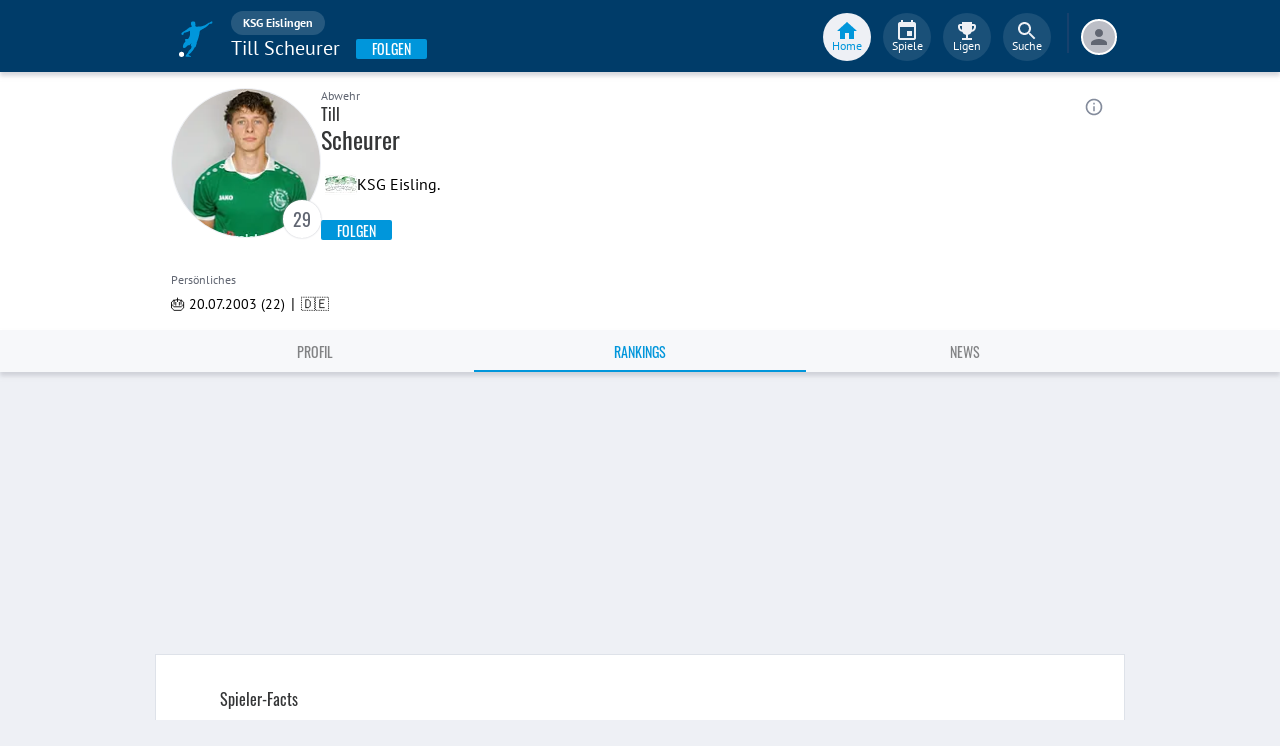

--- FILE ---
content_type: application/javascript; charset=UTF-8
request_url: https://www.fupa.net/vendor.1249c2b.js
body_size: 183617
content:
/*! For license information please see vendor.1249c2b.js.LICENSE.txt */
!function(){try{var e="undefined"!=typeof window?window:"undefined"!=typeof global?global:"undefined"!=typeof self?self:{},t=(new e.Error).stack;t&&(e._sentryDebugIds=e._sentryDebugIds||{},e._sentryDebugIds[t]="086e3864-ecd2-4e7b-938a-d67ed2460edb",e._sentryDebugIdIdentifier="sentry-dbid-086e3864-ecd2-4e7b-938a-d67ed2460edb")}catch(e){}}();var _sentryModuleMetadataGlobal="undefined"!=typeof window?window:"undefined"!=typeof global?global:"undefined"!=typeof self?self:{};_sentryModuleMetadataGlobal._sentryModuleMetadata=_sentryModuleMetadataGlobal._sentryModuleMetadata||{},_sentryModuleMetadataGlobal._sentryModuleMetadata[(new _sentryModuleMetadataGlobal.Error).stack]=Object.assign({},_sentryModuleMetadataGlobal._sentryModuleMetadata[(new _sentryModuleMetadataGlobal.Error).stack],{"_sentryBundlerPluginAppKey:fupa-app-sentry-key":!0});var _global="undefined"!=typeof window?window:"undefined"!=typeof global?global:"undefined"!=typeof self?self:{};_global.SENTRY_RELEASE={id:"e5e58ab217c15949293bfb6c505b9bbba915bc89"},(self.__LOADABLE_LOADED_CHUNKS__=self.__LOADABLE_LOADED_CHUNKS__||[]).push([[4121],{84300:(e,t,n)=>{"use strict";n.d(t,{A:()=>oe});var r=function(){function e(e){var t=this;this._insertTag=function(e){var n;n=0===t.tags.length?t.insertionPoint?t.insertionPoint.nextSibling:t.prepend?t.container.firstChild:t.before:t.tags[t.tags.length-1].nextSibling,t.container.insertBefore(e,n),t.tags.push(e)},this.isSpeedy=void 0===e.speedy||e.speedy,this.tags=[],this.ctr=0,this.nonce=e.nonce,this.key=e.key,this.container=e.container,this.prepend=e.prepend,this.insertionPoint=e.insertionPoint,this.before=null}var t=e.prototype;return t.hydrate=function(e){e.forEach(this._insertTag)},t.insert=function(e){this.ctr%(this.isSpeedy?65e3:1)==0&&this._insertTag(function(e){var t=document.createElement("style");return t.setAttribute("data-emotion",e.key),void 0!==e.nonce&&t.setAttribute("nonce",e.nonce),t.appendChild(document.createTextNode("")),t.setAttribute("data-s",""),t}(this));var t=this.tags[this.tags.length-1];if(this.isSpeedy){var n=function(e){if(e.sheet)return e.sheet;for(var t=0;t<document.styleSheets.length;t++)if(document.styleSheets[t].ownerNode===e)return document.styleSheets[t]}(t);try{n.insertRule(e,n.cssRules.length)}catch(e){0}}else t.appendChild(document.createTextNode(e));this.ctr++},t.flush=function(){this.tags.forEach((function(e){return e.parentNode&&e.parentNode.removeChild(e)})),this.tags=[],this.ctr=0},e}(),o=Math.abs,i=String.fromCharCode,s=Object.assign;function a(e){return e.trim()}function c(e,t,n){return e.replace(t,n)}function l(e,t){return e.indexOf(t)}function u(e,t){return 0|e.charCodeAt(t)}function d(e,t,n){return e.slice(t,n)}function f(e){return e.length}function p(e){return e.length}function h(e,t){return t.push(e),e}var m=1,g=1,y=0,v=0,b=0,w="";function _(e,t,n,r,o,i,s){return{value:e,root:t,parent:n,type:r,props:o,children:i,line:m,column:g,length:s,return:""}}function S(e,t){return s(_("",null,null,"",null,null,0),e,{length:-e.length},t)}function k(){return b=v>0?u(w,--v):0,g--,10===b&&(g=1,m--),b}function x(){return b=v<y?u(w,v++):0,g++,10===b&&(g=1,m++),b}function A(){return u(w,v)}function E(){return v}function C(e,t){return d(w,e,t)}function T(e){switch(e){case 0:case 9:case 10:case 13:case 32:return 5;case 33:case 43:case 44:case 47:case 62:case 64:case 126:case 59:case 123:case 125:return 4;case 58:return 3;case 34:case 39:case 40:case 91:return 2;case 41:case 93:return 1}return 0}function O(e){return m=g=1,y=f(w=e),v=0,[]}function I(e){return w="",e}function R(e){return a(C(v-1,P(91===e?e+2:40===e?e+1:e)))}function M(e){for(;(b=A())&&b<33;)x();return T(e)>2||T(b)>3?"":" "}function L(e,t){for(;--t&&x()&&!(b<48||b>102||b>57&&b<65||b>70&&b<97););return C(e,E()+(t<6&&32==A()&&32==x()))}function P(e){for(;x();)switch(b){case e:return v;case 34:case 39:34!==e&&39!==e&&P(b);break;case 40:41===e&&P(e);break;case 92:x()}return v}function N(e,t){for(;x()&&e+b!==57&&(e+b!==84||47!==A()););return"/*"+C(t,v-1)+"*"+i(47===e?e:x())}function j(e){for(;!T(A());)x();return C(e,v)}var D="-ms-",F="-moz-",$="-webkit-",z="comm",B="rule",U="decl",H="@keyframes";function q(e,t){for(var n="",r=p(e),o=0;o<r;o++)n+=t(e[o],o,e,t)||"";return n}function W(e,t,n,r){switch(e.type){case"@import":case U:return e.return=e.return||e.value;case z:return"";case H:return e.return=e.value+"{"+q(e.children,r)+"}";case B:e.value=e.props.join(",")}return f(n=q(e.children,r))?e.return=e.value+"{"+n+"}":""}function K(e){return I(G("",null,null,null,[""],e=O(e),0,[0],e))}function G(e,t,n,r,o,s,a,d,p){for(var m=0,g=0,y=a,v=0,b=0,w=0,_=1,S=1,C=1,T=0,O="",I=o,P=s,D=r,F=O;S;)switch(w=T,T=x()){case 40:if(108!=w&&58==u(F,y-1)){-1!=l(F+=c(R(T),"&","&\f"),"&\f")&&(C=-1);break}case 34:case 39:case 91:F+=R(T);break;case 9:case 10:case 13:case 32:F+=M(w);break;case 92:F+=L(E()-1,7);continue;case 47:switch(A()){case 42:case 47:h(J(N(x(),E()),t,n),p);break;default:F+="/"}break;case 123*_:d[m++]=f(F)*C;case 125*_:case 59:case 0:switch(T){case 0:case 125:S=0;case 59+g:b>0&&f(F)-y&&h(b>32?X(F+";",r,n,y-1):X(c(F," ","")+";",r,n,y-2),p);break;case 59:F+=";";default:if(h(D=V(F,t,n,m,g,o,d,O,I=[],P=[],y),s),123===T)if(0===g)G(F,t,D,D,I,s,y,d,P);else switch(99===v&&110===u(F,3)?100:v){case 100:case 109:case 115:G(e,D,D,r&&h(V(e,D,D,0,0,o,d,O,o,I=[],y),P),o,P,y,d,r?I:P);break;default:G(F,D,D,D,[""],P,0,d,P)}}m=g=b=0,_=C=1,O=F="",y=a;break;case 58:y=1+f(F),b=w;default:if(_<1)if(123==T)--_;else if(125==T&&0==_++&&125==k())continue;switch(F+=i(T),T*_){case 38:C=g>0?1:(F+="\f",-1);break;case 44:d[m++]=(f(F)-1)*C,C=1;break;case 64:45===A()&&(F+=R(x())),v=A(),g=y=f(O=F+=j(E())),T++;break;case 45:45===w&&2==f(F)&&(_=0)}}return s}function V(e,t,n,r,i,s,l,u,f,h,m){for(var g=i-1,y=0===i?s:[""],v=p(y),b=0,w=0,S=0;b<r;++b)for(var k=0,x=d(e,g+1,g=o(w=l[b])),A=e;k<v;++k)(A=a(w>0?y[k]+" "+x:c(x,/&\f/g,y[k])))&&(f[S++]=A);return _(e,t,n,0===i?B:u,f,h,m)}function J(e,t,n){return _(e,t,n,z,i(b),d(e,2,-2),0)}function X(e,t,n,r){return _(e,t,n,U,d(e,0,r),d(e,r+1,-1),r)}var Q=function(e,t,n){for(var r=0,o=0;r=o,o=A(),38===r&&12===o&&(t[n]=1),!T(o);)x();return C(e,v)},Y=function(e,t){return I(function(e,t){var n=-1,r=44;do{switch(T(r)){case 0:38===r&&12===A()&&(t[n]=1),e[n]+=Q(v-1,t,n);break;case 2:e[n]+=R(r);break;case 4:if(44===r){e[++n]=58===A()?"&\f":"",t[n]=e[n].length;break}default:e[n]+=i(r)}}while(r=x());return e}(O(e),t))},Z=new WeakMap,ee=function(e){if("rule"===e.type&&e.parent&&!(e.length<1)){for(var t=e.value,n=e.parent,r=e.column===n.column&&e.line===n.line;"rule"!==n.type;)if(!(n=n.parent))return;if((1!==e.props.length||58===t.charCodeAt(0)||Z.get(n))&&!r){Z.set(e,!0);for(var o=[],i=Y(t,o),s=n.props,a=0,c=0;a<i.length;a++)for(var l=0;l<s.length;l++,c++)e.props[c]=o[a]?i[a].replace(/&\f/g,s[l]):s[l]+" "+i[a]}}},te=function(e){if("decl"===e.type){var t=e.value;108===t.charCodeAt(0)&&98===t.charCodeAt(2)&&(e.return="",e.value="")}};function ne(e,t){switch(function(e,t){return 45^u(e,0)?(((t<<2^u(e,0))<<2^u(e,1))<<2^u(e,2))<<2^u(e,3):0}(e,t)){case 5103:return $+"print-"+e+e;case 5737:case 4201:case 3177:case 3433:case 1641:case 4457:case 2921:case 5572:case 6356:case 5844:case 3191:case 6645:case 3005:case 6391:case 5879:case 5623:case 6135:case 4599:case 4855:case 4215:case 6389:case 5109:case 5365:case 5621:case 3829:return $+e+e;case 5349:case 4246:case 4810:case 6968:case 2756:return $+e+F+e+D+e+e;case 6828:case 4268:return $+e+D+e+e;case 6165:return $+e+D+"flex-"+e+e;case 5187:return $+e+c(e,/(\w+).+(:[^]+)/,$+"box-$1$2"+D+"flex-$1$2")+e;case 5443:return $+e+D+"flex-item-"+c(e,/flex-|-self/,"")+e;case 4675:return $+e+D+"flex-line-pack"+c(e,/align-content|flex-|-self/,"")+e;case 5548:return $+e+D+c(e,"shrink","negative")+e;case 5292:return $+e+D+c(e,"basis","preferred-size")+e;case 6060:return $+"box-"+c(e,"-grow","")+$+e+D+c(e,"grow","positive")+e;case 4554:return $+c(e,/([^-])(transform)/g,"$1"+$+"$2")+e;case 6187:return c(c(c(e,/(zoom-|grab)/,$+"$1"),/(image-set)/,$+"$1"),e,"")+e;case 5495:case 3959:return c(e,/(image-set\([^]*)/,$+"$1$`$1");case 4968:return c(c(e,/(.+:)(flex-)?(.*)/,$+"box-pack:$3"+D+"flex-pack:$3"),/s.+-b[^;]+/,"justify")+$+e+e;case 4095:case 3583:case 4068:case 2532:return c(e,/(.+)-inline(.+)/,$+"$1$2")+e;case 8116:case 7059:case 5753:case 5535:case 5445:case 5701:case 4933:case 4677:case 5533:case 5789:case 5021:case 4765:if(f(e)-1-t>6)switch(u(e,t+1)){case 109:if(45!==u(e,t+4))break;case 102:return c(e,/(.+:)(.+)-([^]+)/,"$1"+$+"$2-$3$1"+F+(108==u(e,t+3)?"$3":"$2-$3"))+e;case 115:return~l(e,"stretch")?ne(c(e,"stretch","fill-available"),t)+e:e}break;case 4949:if(115!==u(e,t+1))break;case 6444:switch(u(e,f(e)-3-(~l(e,"!important")&&10))){case 107:return c(e,":",":"+$)+e;case 101:return c(e,/(.+:)([^;!]+)(;|!.+)?/,"$1"+$+(45===u(e,14)?"inline-":"")+"box$3$1"+$+"$2$3$1"+D+"$2box$3")+e}break;case 5936:switch(u(e,t+11)){case 114:return $+e+D+c(e,/[svh]\w+-[tblr]{2}/,"tb")+e;case 108:return $+e+D+c(e,/[svh]\w+-[tblr]{2}/,"tb-rl")+e;case 45:return $+e+D+c(e,/[svh]\w+-[tblr]{2}/,"lr")+e}return $+e+D+e+e}return e}var re=[function(e,t,n,r){if(e.length>-1&&!e.return)switch(e.type){case U:e.return=ne(e.value,e.length);break;case H:return q([S(e,{value:c(e.value,"@","@"+$)})],r);case B:if(e.length)return function(e,t){return e.map(t).join("")}(e.props,(function(t){switch(function(e,t){return(e=t.exec(e))?e[0]:e}(t,/(::plac\w+|:read-\w+)/)){case":read-only":case":read-write":return q([S(e,{props:[c(t,/:(read-\w+)/,":-moz-$1")]})],r);case"::placeholder":return q([S(e,{props:[c(t,/:(plac\w+)/,":"+$+"input-$1")]}),S(e,{props:[c(t,/:(plac\w+)/,":-moz-$1")]}),S(e,{props:[c(t,/:(plac\w+)/,D+"input-$1")]})],r)}return""}))}}];const oe=function(e){var t=e.key;if("css"===t){var n=document.querySelectorAll("style[data-emotion]:not([data-s])");Array.prototype.forEach.call(n,(function(e){-1!==e.getAttribute("data-emotion").indexOf(" ")&&(document.head.appendChild(e),e.setAttribute("data-s",""))}))}var o=e.stylisPlugins||re;var i,s,a={},c=[];i=e.container||document.head,Array.prototype.forEach.call(document.querySelectorAll('style[data-emotion^="'+t+' "]'),(function(e){for(var t=e.getAttribute("data-emotion").split(" "),n=1;n<t.length;n++)a[t[n]]=!0;c.push(e)}));var l,u,d,f,h=[W,(f=function(e){l.insert(e)},function(e){e.root||(e=e.return)&&f(e)})],m=(u=[ee,te].concat(o,h),d=p(u),function(e,t,n,r){for(var o="",i=0;i<d;i++)o+=u[i](e,t,n,r)||"";return o});s=function(e,t,n,r){l=n,q(K(e?e+"{"+t.styles+"}":t.styles),m),r&&(g.inserted[t.name]=!0)};var g={key:t,sheet:new r({key:t,container:i,nonce:e.nonce,speedy:e.speedy,prepend:e.prepend,insertionPoint:e.insertionPoint}),nonce:e.nonce,inserted:a,registered:{},insert:s};return g.sheet.hydrate(c),g}},36289:(e,t,n)=>{"use strict";n.d(t,{A:()=>r});const r=function(e){var t=Object.create(null);return function(n){return void 0===t[n]&&(t[n]=e(n)),t[n]}}},89593:(e,t,n)=>{"use strict";n.d(t,{C:()=>s,T:()=>c,w:()=>a});var r=n(96540),o=n(84300),i=(n(16899),n(71287),(0,r.createContext)("undefined"!=typeof HTMLElement?(0,o.A)({key:"css"}):null));var s=i.Provider,a=function(e){return(0,r.forwardRef)((function(t,n){var o=(0,r.useContext)(i);return e(t,o,n)}))},c=(0,r.createContext)({})},17437:(e,t,n)=>{"use strict";n.d(t,{AH:()=>l,i7:()=>u,mL:()=>c});var r=n(96540),o=(n(84300),n(89593)),i=(n(4146),n(30041)),s=n(16899),a=n(71287),c=(0,o.w)((function(e,t){var n=e.styles,c=(0,s.J)([n],void 0,(0,r.useContext)(o.T)),l=(0,r.useRef)();return(0,a.i)((function(){var e=t.key+"-global",n=new t.sheet.constructor({key:e,nonce:t.sheet.nonce,container:t.sheet.container,speedy:t.sheet.isSpeedy}),r=!1,o=document.querySelector('style[data-emotion="'+e+" "+c.name+'"]');return t.sheet.tags.length&&(n.before=t.sheet.tags[0]),null!==o&&(r=!0,o.setAttribute("data-emotion",e),n.hydrate([o])),l.current=[n,r],function(){n.flush()}}),[t]),(0,a.i)((function(){var e=l.current,n=e[0];if(e[1])e[1]=!1;else{if(void 0!==c.next&&(0,i.sk)(t,c.next,!0),n.tags.length){var r=n.tags[n.tags.length-1].nextElementSibling;n.before=r,n.flush()}t.insert("",c,n,!1)}}),[t,c.name]),null}));function l(){for(var e=arguments.length,t=new Array(e),n=0;n<e;n++)t[n]=arguments[n];return(0,s.J)(t)}var u=function(){var e=l.apply(void 0,arguments),t="animation-"+e.name;return{name:t,styles:"@keyframes "+t+"{"+e.styles+"}",anim:1,toString:function(){return"_EMO_"+this.name+"_"+this.styles+"_EMO_"}}}},16899:(e,t,n)=>{"use strict";n.d(t,{J:()=>m});const r=function(e){for(var t,n=0,r=0,o=e.length;o>=4;++r,o-=4)t=1540483477*(65535&(t=255&e.charCodeAt(r)|(255&e.charCodeAt(++r))<<8|(255&e.charCodeAt(++r))<<16|(255&e.charCodeAt(++r))<<24))+(59797*(t>>>16)<<16),n=1540483477*(65535&(t^=t>>>24))+(59797*(t>>>16)<<16)^1540483477*(65535&n)+(59797*(n>>>16)<<16);switch(o){case 3:n^=(255&e.charCodeAt(r+2))<<16;case 2:n^=(255&e.charCodeAt(r+1))<<8;case 1:n=1540483477*(65535&(n^=255&e.charCodeAt(r)))+(59797*(n>>>16)<<16)}return(((n=1540483477*(65535&(n^=n>>>13))+(59797*(n>>>16)<<16))^n>>>15)>>>0).toString(36)};const o={animationIterationCount:1,borderImageOutset:1,borderImageSlice:1,borderImageWidth:1,boxFlex:1,boxFlexGroup:1,boxOrdinalGroup:1,columnCount:1,columns:1,flex:1,flexGrow:1,flexPositive:1,flexShrink:1,flexNegative:1,flexOrder:1,gridRow:1,gridRowEnd:1,gridRowSpan:1,gridRowStart:1,gridColumn:1,gridColumnEnd:1,gridColumnSpan:1,gridColumnStart:1,msGridRow:1,msGridRowSpan:1,msGridColumn:1,msGridColumnSpan:1,fontWeight:1,lineHeight:1,opacity:1,order:1,orphans:1,tabSize:1,widows:1,zIndex:1,zoom:1,WebkitLineClamp:1,fillOpacity:1,floodOpacity:1,stopOpacity:1,strokeDasharray:1,strokeDashoffset:1,strokeMiterlimit:1,strokeOpacity:1,strokeWidth:1};var i=n(36289),s=/[A-Z]|^ms/g,a=/_EMO_([^_]+?)_([^]*?)_EMO_/g,c=function(e){return 45===e.charCodeAt(1)},l=function(e){return null!=e&&"boolean"!=typeof e},u=(0,i.A)((function(e){return c(e)?e:e.replace(s,"-$&").toLowerCase()})),d=function(e,t){switch(e){case"animation":case"animationName":if("string"==typeof t)return t.replace(a,(function(e,t,n){return p={name:t,styles:n,next:p},t}))}return 1===o[e]||c(e)||"number"!=typeof t||0===t?t:t+"px"};function f(e,t,n){if(null==n)return"";if(void 0!==n.__emotion_styles)return n;switch(typeof n){case"boolean":return"";case"object":if(1===n.anim)return p={name:n.name,styles:n.styles,next:p},n.name;if(void 0!==n.styles){var r=n.next;if(void 0!==r)for(;void 0!==r;)p={name:r.name,styles:r.styles,next:p},r=r.next;return n.styles+";"}return function(e,t,n){var r="";if(Array.isArray(n))for(var o=0;o<n.length;o++)r+=f(e,t,n[o])+";";else for(var i in n){var s=n[i];if("object"!=typeof s)null!=t&&void 0!==t[s]?r+=i+"{"+t[s]+"}":l(s)&&(r+=u(i)+":"+d(i,s)+";");else if(!Array.isArray(s)||"string"!=typeof s[0]||null!=t&&void 0!==t[s[0]]){var a=f(e,t,s);switch(i){case"animation":case"animationName":r+=u(i)+":"+a+";";break;default:r+=i+"{"+a+"}"}}else for(var c=0;c<s.length;c++)l(s[c])&&(r+=u(i)+":"+d(i,s[c])+";")}return r}(e,t,n);case"function":if(void 0!==e){var o=p,i=n(e);return p=o,f(e,t,i)}}if(null==t)return n;var s=t[n];return void 0!==s?s:n}var p,h=/label:\s*([^\s;\n{]+)\s*(;|$)/g;var m=function(e,t,n){if(1===e.length&&"object"==typeof e[0]&&null!==e[0]&&void 0!==e[0].styles)return e[0];var o=!0,i="";p=void 0;var s=e[0];null==s||void 0===s.raw?(o=!1,i+=f(n,t,s)):i+=s[0];for(var a=1;a<e.length;a++)i+=f(n,t,e[a]),o&&(i+=s[a]);h.lastIndex=0;for(var c,l="";null!==(c=h.exec(i));)l+="-"+c[1];return{name:r(i)+l,styles:i,next:p}}},71287:(e,t,n)=>{"use strict";var r;n.d(t,{i:()=>a,s:()=>s});var o=n(96540),i=!!(r||(r=n.t(o,2))).useInsertionEffect&&(r||(r=n.t(o,2))).useInsertionEffect,s=i||function(e){return e()},a=i||o.useLayoutEffect},30041:(e,t,n)=>{"use strict";n.d(t,{Rk:()=>r,SF:()=>o,sk:()=>i});function r(e,t,n){var r="";return n.split(" ").forEach((function(n){void 0!==e[n]?t.push(e[n]+";"):r+=n+" "})),r}var o=function(e,t,n){var r=e.key+"-"+t.name;!1===n&&void 0===e.registered[r]&&(e.registered[r]=t.styles)},i=function(e,t,n){o(e,t,n);var r=e.key+"-"+t.name;if(void 0===e.inserted[t.name]){var i=t;do{e.insert(t===i?"."+r:"",i,e.sheet,!0);i=i.next}while(void 0!==i)}}},53939:(e,t,n)=>{"use strict";n.d(t,{$n:()=>S,lm:()=>r,Sc:()=>I,vu:()=>Ee,lQ:()=>Ae,RN:()=>xe,C4:()=>_e,TR:()=>s,Ug:()=>De,j0:()=>je,pQ:()=>o,fk:()=>Re,_V:()=>be,F_:()=>Ie,F6:()=>G,Zh:()=>F,N1:()=>Le,B8:()=>Pe,Gm:()=>D,Ip:()=>j,Or:()=>Ne,F0:()=>i,Lp:()=>Me,ff:()=>H,uL:()=>q,KQ:()=>$e,o5:()=>g});var r={fupaPrimary:"#003C69",fupaSecondary:"#0096DB",white:"#FFFFFF",black:"#000000",lightestGrey:"#F7F8FA",lighterGrey:"#EEF0F5",lightGrey:"#DEE2E9",grey:"#BCBEC6",darkGrey:"#848C9C",darkerGrey:"#616672",darkestGrey:"#343536",yellowGreen:"#BEDE55",orange:"#E49C45",darkGreen:"#4F764E",brown:"#B4741B",asphalt:"#C3C6B7",yellow:"#F7D87B",deepBlue:"#055389",petrol:"#44B5BC",green:"#A6B851",wineRed:"#C53D4F",lightBlue:"#459CF9",smoke:"#516D73",orangeSoda:"#DB4816",yellowCard:"#F8D94D",greenIn:"#859E11",red:"#CC0000",lightRed:"#FFCDD2",lightGreen:"#DCEDC8",neonRed:"#D0021B",marketBlue:"#0068A9",fupaPrimaryFocused:"#17416D",fupaSecondaryFocused:"#0089C8"},o={PTSans:'"PT Sans" , sans-serif',Oswald:'"Oswald", "Arial Narrow", "Avenir Next Condensed", "MS UI Gothic", sans‑serif',regular:400,bold:700,64:"4rem",42:"2.625rem",24:"1.5rem",20:"1.25rem",18:"1.125rem",16:"1rem",14:"0.875rem",12:"0.75rem",10:"0.625rem"},i={400:"25rem",216:"13.5rem",212:"13.25rem",148:"9.25rem",116:"7.25rem",112:"7rem",96:"6rem",88:"5.5rem",84:"5.25rem",80:"5rem",72:"4.5rem",68:"4.25rem",64:"4rem",56:"3.5rem",52:"3.25rem",48:"3rem",46:"2.875rem",44:"2.75rem",42:"2.625rem",40:"2.5rem",36:"2.25rem",34:"2.125rem",32:"2rem",30:"1.875rem",28:"1.75rem",24:"1.5rem",20:"1.25rem",18:"1.125rem",16:"1rem",14:"0.875rem",12:"0.75rem",10:"0.625rem",8:"0.5rem",6:"0.375rem",4:"0.25rem",3:"0.1875rem",2:"0.125rem",1.46:"0.09125rem",1:"0.0625rem"},s={NavBar:"0 -".concat(i[1]," ").concat(i[3]," 0 ")+r.grey,ToggleBody:"inset 0 -".concat(i[3]," ").concat(i[3]," -").concat(i[3]," ")+r.grey,AppBar:"0 ".concat(i[4]," ").concat(i[4]," 0 rgba(188, 190, 198, 0.6)"),FAB:"0 ".concat(i[2]," ").concat(i[4]," 0 ")+r.darkGrey,Button:"0 ".concat(i[2]," ").concat(i[2]," 0 ")+r.grey,Dialog:"0 ".concat(i[2]," ").concat(i[4]," 0 ")+r.black+"66",Card:"0 ".concat(i[1]," 0 0 ")+r.grey,ToggleHeader:"0 ".concat(i[2]," ").concat(i[4]," -").concat(i[2]," ")+r.darkGrey,Accordion:"inset 0 ".concat(i[3]," ").concat(i[2]," -").concat(i[2]," ").concat(r.darkGrey,", inset 0 -").concat(i[3]," ").concat(i[2]," -").concat(i[2]," ").concat(r.darkGrey),ToggleHeaderInset:"inset 0 -".concat(i[2]," ").concat(i[4]," -").concat(i[2]," ")+r.darkGrey,PlayButton:"0 ".concat(i[2]," ").concat(i[4]," 0 rgba(0, 0, 0, 0.5)")},a=n(58168),c=n(98587);function l(e,t){if(null==e)return{};var n,r,o=(0,c.A)(e,t);if(Object.getOwnPropertySymbols){var i=Object.getOwnPropertySymbols(e);for(r=0;r<i.length;r++)n=i[r],t.indexOf(n)>=0||Object.prototype.propertyIsEnumerable.call(e,n)&&(o[n]=e[n])}return o}var u,d=n(96540),f=n(12285),p=["variant","component","children","className"],h={headline:{fontFamily:o.PTSans,fontSize:o[24],fontWeight:o.regular,color:r.black},title1:{fontFamily:o.PTSans,fontSize:o[20],fontWeight:o.regular,color:r.white},title2:{fontFamily:o.PTSans,fontSize:o[20],fontWeight:o.regular,color:r.darkestGrey},subheading:{fontFamily:o.PTSans,fontSize:o[16],fontWeight:o.regular,color:r.black},body1:{fontFamily:o.PTSans,fontSize:o[14],fontWeight:o.regular,color:r.black},body2:{fontFamily:o.PTSans,fontSize:o[14],fontWeight:o.regular,color:r.darkerGrey},"body-strong":{fontFamily:o.PTSans,fontSize:o[14],fontWeight:o.bold,color:r.black},caption1:{fontFamily:o.PTSans,fontSize:o[12],fontWeight:o.regular,color:r.darkerGrey},caption2:{fontFamily:o.PTSans,fontSize:o[12],fontWeight:o.regular,color:r.darkGrey},"caption-error":{fontFamily:o.PTSans,fontSize:o[12],fontWeight:o.regular,color:r.neonRed},display1:{fontFamily:o.Oswald,fontSize:o[64],fontWeight:o.regular,color:r.darkestGrey},display2:{fontFamily:o.Oswald,fontSize:o[42],fontWeight:o.regular,color:r.black},headline2:{fontFamily:o.Oswald,fontSize:o[24],fontWeight:o.regular,color:r.darkestGrey},result:{fontFamily:o.Oswald,fontSize:o[20],fontWeight:o.regular,color:r.black},"result-running":{fontFamily:o.Oswald,fontSize:o[20],fontWeight:o.regular,color:r.fupaSecondary},subheading2:{fontFamily:o.Oswald,fontSize:o[16],fontWeight:o.regular,color:r.darkestGrey},"button-primary":{fontFamily:o.Oswald,fontSize:o[14],fontWeight:o.regular,color:r.white},"button-secondary":{fontFamily:o.Oswald,fontSize:o[14],fontWeight:o.regular,color:r.fupaSecondary},"button-sub":{fontFamily:o.Oswald,fontSize:o[14],fontWeight:o.regular,color:r.darkerGrey},"button-disabled":{fontFamily:o.Oswald,fontSize:o[14],fontWeight:o.regular,color:r.grey},caption3:{fontFamily:o.Oswald,fontSize:o[12],fontWeight:o.regular,color:r.darkerGrey},"caption3-active":{fontFamily:o.Oswald,fontSize:o[12],fontWeight:o.regular,color:r.fupaSecondary}},m=f.Ay.span.withConfig({componentId:"sc-lhxcmh-0"})(["font-family:",";font-size:",";font-weight:",";color:",";"],(function(e){return e.typeStyle.fontFamily}),(function(e){return e.typeStyle.fontSize}),(function(e){return e.typeStyle.fontWeight}),(function(e){return e.typeStyle.color}));!function(e){e.span="span",e.h1="h1",e.h2="h2",e.h3="h3",e.h4="h4",e.h5="h5",e.h6="h6",e.p="p",e.label="label"}(u||(u={}));var g=function(e){var t=e.variant,n=e.component,r=void 0===n?y(t):n,o=e.children,i=e.className,s=l(e,p),c=h[t];return d.createElement(m,(0,a.A)({className:i,as:r,typeStyle:c},s),o)},y=function(e){switch(e){case"headline":return u.h2;case"subheading2":return u.h3;default:return u.span}},v=["label","text","secondary","disabled","tabIndex","type","icon","onClick","justify","img","fullwidth"],b=f.Ay.div.withConfig({componentId:"sc-18mybjt-0"})(["display:flex;justify-content:",";width:",";button{width:inherit;display:flex;justify-content:",";align-items:center;min-width:",";height:",";padding:0 ",";text-transform:uppercase;background-color:",";border:none;border-radius:",";outline:none;-webkit-tap-highlight-color:transparent;box-shadow:",";cursor:pointer;}button:hover,button:focus{background-color:",";}"],(function(e){return e.justify}),(function(e){return e.fullwidth?"14.5rem":"auto"}),(function(e){return e.fullwidth?"flex-start":"center"}),i[72],i[36],i[16],(function(e){return e.bgColor}),i[2],(function(e){return e.elevation}),(function(e){return e.focusColor})),w=f.Ay.div.withConfig({componentId:"sc-18mybjt-1"})(["display:inline;align-items:center;height:",";width:",";margin-right:",";margin-left:-",";"],i[24],i[24],i[12],i[4]),_=(0,f.Ay)(g).withConfig({componentId:"sc-18mybjt-2"})(["white-space:nowrap;overflow:hidden;text-overflow:ellipsis;"]),S=function(e){var t=e.label,n=e.text,o=void 0!==n&&n,i=e.secondary,c=void 0!==i&&i,u=e.disabled,f=void 0!==u&&u,p=e.tabIndex,h=void 0===p?0:p,m=e.type,g=void 0===m?"button":m,y=e.icon,S=e.onClick,k=e.justify,x=void 0===k?"flex-start":k,A=e.img,E=e.fullwidth,C=void 0!==E&&E,T=l(e,v),O={typoVariant:"button-primary",backgroundColor:r.fupaSecondary,elevation:s.Button,focusColor:r.fupaSecondaryFocused};o&&!f&&c?O={typoVariant:"button-sub",backgroundColor:"transparent",elevation:"none",focusColor:r.lighterGrey}:o&&!f?O={typoVariant:"button-secondary",backgroundColor:"transparent",elevation:"none",focusColor:r.lighterGrey}:o&&f?O={typoVariant:"button-disabled",backgroundColor:"transparent",elevation:"none",focusColor:r.lighterGrey}:c&&!f?O={typoVariant:"button-secondary",backgroundColor:r.lightestGrey,elevation:s.Button,focusColor:r.lighterGrey}:f&&(O={typoVariant:"button-disabled",backgroundColor:r.lightestGrey,elevation:s.Button,focusColor:r.lighterGrey});var I;return y?I=d.createElement(w,null,y):A&&(I=d.createElement(w,null,d.createElement("img",{src:A,width:24,height:24,alt:t}))),d.createElement(b,{justify:x,bgColor:O.backgroundColor,elevation:O.elevation,fullwidth:C,focusColor:O.focusColor},d.createElement("button",(0,a.A)({onClick:function(e){S&&S(e)},disabled:f,type:g,tabIndex:h},T),I,d.createElement(_,{variant:O.typoVariant},t)))};var k=n(27800);function x(e,t){return function(e){if(Array.isArray(e))return e}(e)||function(e,t){var n=null==e?null:"undefined"!=typeof Symbol&&e[Symbol.iterator]||e["@@iterator"];if(null!=n){var r,o,i,s,a=[],c=!0,l=!1;try{if(i=(n=n.call(e)).next,0===t){if(Object(n)!==n)return;c=!1}else for(;!(c=(r=i.call(n)).done)&&(a.push(r.value),a.length!==t);c=!0);}catch(e){l=!0,o=e}finally{try{if(!c&&null!=n.return&&(s=n.return(),Object(s)!==s))return}finally{if(l)throw o}}return a}}(e,t)||(0,k.A)(e,t)||function(){throw new TypeError("Invalid attempt to destructure non-iterable instance.\nIn order to be iterable, non-array objects must have a [Symbol.iterator]() method.")}()}var A,E=f.Ay.div.withConfig({componentId:"sc-z98e9g-0"})(["position:relative;z-index:70;"]),C=f.Ay.div.withConfig({componentId:"sc-z98e9g-1"})(["display:flex;align-items:center;height:",";padding:0 ",";input{-webkit-tap-highlight-color:transparent;position:absolute;width:",";height:",";margin:0;padding:0;opacity:0;cursor:pointer;}"],i[24],i[16],i[24],i[24]),T=f.Ay.div.withConfig({componentId:"sc-z98e9g-2"})(["margin-right:",";height:",";width:",";"],i[8],i[24],i[24]),O=f.Ay.svg.withConfig({componentId:"sc-z98e9g-3"})(["fill:currentColor;width:1em;height:1em;display:inline-block;font-size:",";flex-shrink:0;"],i[24]),I=function(e){var t=e.initiallyChecked,n=void 0!==t&&t,o=e.label,i=void 0===o?"":o,s=e.onToggle,a=e.tabIndex,c=void 0===a?0:a,l=e.className,u=x((0,d.useState)(n),2),f=u[0],p=u[1],h=f?d.createElement(O,{xmlns:"http://www.w3.org/2000/svg",viewBox:"0 0 24 24",style:{color:r.fupaSecondary}},d.createElement("path",{d:"M19 3H5c-1.11 0-2 .9-2 2v14c0 1.1.89 2 2 2h14c1.11 0 2-.9 2-2V5c0-1.1-.89-2-2-2zm-9 14l-5-5 1.41-1.41L10 14.17l7.59-7.59L19 8l-9 9z"})):d.createElement(O,{xmlns:"http://www.w3.org/2000/svg",viewBox:"0 0 24 24",style:{color:r.grey}},d.createElement("path",{d:"M19 5v14H5V5h14m0-2H5c-1.1 0-2 .9-2 2v14c0 1.1.9 2 2 2h14c1.1 0 2-.9 2-2V5c0-1.1-.9-2-2-2z"}));return d.createElement(E,{className:l},d.createElement(C,{onClick:function(){p(!f),s(!f)}},d.createElement("input",{tabIndex:c,type:"checkbox"}),d.createElement(T,null,h),d.createElement(g,{variant:"body1",component:"label"},i)))},R=f.Ay.div.withConfig({componentId:"sc-12321v4-0"})(["visibility:",";padding:",";height:",";background-color:",";"],(function(e){return e.visible?"visible":"hidden"}),(function(e){return e.visible?"".concat(i[16]," 0"):0}),(function(e){return e.visible?"auto":0}),(function(e){return e.bgColor?r.white:"none"})),M=(0,f.Ay)(g).withConfig({componentId:"sc-12321v4-1"})(["width:100%;display:flex;justify-content:center;text-align:center;"]),L=f.Ay.div.withConfig({componentId:"sc-12321v4-2"})(["height:",";display:flex;justify-content:center;"],i[42]),P=f.Ay.div.withConfig({componentId:"sc-12321v4-3"})(["height:",";width:",";animation:bounce 0.5s;animation-direction:alternate;animation-timing-function:cubic-bezier(0.5,0.05,1,0.5);animation-iteration-count:infinite;@keyframes bounce{0%{transform:translate3d(0,0,0);}100%{transform:translate3d(0,",",0);}}"],i[16],i[16],i[24]),N=f.Ay.svg.withConfig({componentId:"sc-12321v4-4"})(["fill:currentColor;width:1em;height:1em;display:inline-block;font-size:",";color:",";flex-shrink:0;animation:spin 2s linear infinite;@keyframes spin{0%{transform:rotate(0deg);}100%{transform:rotate(360deg);}}"],i[16],r.fupaSecondary),j=function(e){var t=e.message,n=e.bgColor,r=e.isVisible,o=void 0===r||r,i=e.className,s=d.createElement(P,null,d.createElement(N,{xmlns:"http://www.w3.org/2000/svg",viewBox:"0 0 24 24"},d.createElement("path",{d:"M13.16 10.14L16.37 5.54L12.46 1.89L6.99 3.85L7.17 9L13.16 10.14Z"}),d.createElement("path",{d:"M11.07 19.47L14.02 22.54L19.16 20.34L20 15.8L14.89 15.17L11.07 19.47Z"}),d.createElement("path",{d:"M14.57 0.27L15.79 0.61L16.95 1.07L18.05 1.64L19.09 2.31L20.04 3.09L20.91 3.96L21.68 4.91L22.36 5.94L22.93 7.04L23.39 8.21L23.72 9.42L23.93 10.69L24 12L23.93 13.31L23.72 14.57L23.39 15.79L22.93 16.95L22.36 18.05L21.68 19.09L20.91 20.04L20.04 20.91L19.09 21.68L18.05 22.36L16.95 22.93L15.79 23.39L14.57 23.72L13.31 23.93L12 24L10.99 23.96L10.01 23.83L9.05 23.63L8.12 23.36L7.23 23.01L6.37 22.6L5.55 22.12L4.78 21.58L4.05 20.98L3.37 20.33L2.74 19.63L2.17 18.88L1.66 18.08L1.21 17.25L0.82 16.37L0.76 16.29L0.76 16.21L0.67 15.95L0.58 15.68L0.49 15.41L0.42 15.14L0.34 14.87L0.28 14.59L0.22 14.31L0.17 14.03L0.12 13.75L0.09 13.46L0.05 13.17L0.03 12.88L0.01 12.59L0 12.29L0 12L0.07 10.69L0.27 9.42L0.61 8.21L1.07 7.04L1.64 5.94L2.31 4.91L3.09 3.96L3.96 3.09L4.91 2.31L5.94 1.64L7.04 1.07L8.21 0.61L9.42 0.27L10.69 0.07L12 0L13.31 0.07L14.57 0.27ZM10.96 0.67L10.45 0.73L9.95 0.81L9.46 0.91L8.97 1.03L8.49 1.18L8.02 1.34L7.57 1.53L7.12 1.73L6.68 1.95L6.25 2.19L5.83 2.45L5.43 2.72L5.04 3.01L4.3 4.19L1.46 7.71L1.36 7.98L1.26 8.25L1.17 8.52L1.08 8.8L1.01 9.08L0.94 9.36L0.87 9.64L0.81 9.93L0.76 10.22L0.72 10.51L0.69 10.8L0.66 11.1L0.64 11.4L0.63 11.7L0.62 12L0.62 12.14L0.63 12.29L0.63 12.43L0.64 12.58L0.65 12.72L0.66 12.86L0.67 13.01L0.68 13.15L0.7 13.29L0.72 13.43L0.73 13.57L0.76 13.71L0.78 13.85L0.8 13.99L0.83 14.13L0.9 11.71L4.2 12.84L6.31 18.27L4.1 20.17L4.52 20.56L4.96 20.92L5.41 21.26L5.89 21.58L6.38 21.88L6.88 22.15L7.4 22.4L7.94 22.62L8.48 22.82L9.04 22.98L9.61 23.12L10.2 23.23L10.79 23.31L11.39 23.36L12 23.37L13.21 23.31L14.39 23.12L15.53 22.81L16.61 22.39L17.64 21.87L18.61 21.25L19.5 20.54L20.32 19.74L21.06 18.86L21.71 17.92L22.26 16.9L22.7 15.83L23.04 14.71L23.26 13.54L23.36 12.34L22.19 12.04L20.35 6.85L20.82 4.82L20.57 4.53L20.32 4.25L20.05 3.98L19.78 3.71L19.5 3.45L19.21 3.21L18.91 2.97L18.6 2.74L18.29 2.53L17.97 2.32L17.64 2.13L17.3 1.94L16.96 1.77L16.61 1.6L16.25 1.45L13.46 1.1L12.19 0.63L12.17 0.63L12.16 0.63L12.15 0.63L12.12 0.63L12.07 0.63L12.05 0.62L12.04 0.62L12.02 0.62L12.01 0.62L12 0.62L11.48 0.64L10.96 0.67Z"})));return t?d.createElement(R,{visible:o,bgColor:n},d.createElement(L,null,s),d.createElement(M,{variant:"caption1"},t)):d.createElement(L,{className:i},s)},D=f.Ay.div.withConfig({componentId:"sc-bgelyd-0"})(["width:100%;height:0.5rem;background-color:",";&::after{border-radius:0.5rem;content:'';position:absolute;top:0;left:0;width:inherit;height:inherit;background:linear-gradient(45deg,"," 0%,"," 60%);animation:progress 1.25s linear infinite;}@keyframes progress{0%{transform:translate3d(-100%,0,0);}100%{transform:translate3d(100%,0,0);}}"],r.white,r.fupaPrimary,r.fupaSecondary),F={loadingData:"Daten werden geladen...",loadingStream:"Meldungen werden geladen...",loadingHighlights:"Highlights werden geladen...",loadingLineup:"Aufstellung wird geladen...",loadingPlayers:"Spieler werden geladen...",loadingMatches:"Spiele werden geladen...",loadingPrevMatches:"Frühere Spiele werden geladen...",loadingStandings:"Tabelle wird geladen..."},$=["disabled","selected","children","className","component","onClick","tabIndex","value"],z=f.Ay.div.withConfig({componentId:"sc-bke3vm-0"})(["min-width:",";height:",";line-height:",";padding:0.2rem ",";background-color:",";border:1px solid ",";border-radius:",";outline:none;text-decoration:none;cursor:pointer;user-select:none;-webkit-tap-highlight-color:transparent;text-align:center;box-sizing:border-box;"],i[72],i[24],i[16],i[16],(function(e){return e.disabled?r.lightestGrey:e.selected?r.fupaSecondary:r.white}),(function(e){return e.selected?r.fupaSecondary:r.lightGrey}),i[2]),B=f.Ay.div.withConfig({componentId:"sc-bke3vm-1"})(["display:flex;justify-content:center;text-transform:none;"]),U=(0,f.Ay)(g).withConfig({componentId:"sc-bke3vm-2"})(["&&&{color:",";}"],(function(e){return e.disabled?r.grey:e.selected?r.white:r.darkerGrey})),H=function(e){var t=e.disabled,n=void 0!==t&&t,r=e.selected,o=void 0!==r&&r,i=e.children,s=e.className,c=e.component,u=e.onClick,f=e.tabIndex,p=void 0===f?0:f,h=e.value,m=l(e,$);return d.createElement(z,(0,a.A)({tabIndex:p,as:c,className:s,selected:o,disabled:n,onClick:function(){n||u(h)},value:h},m),d.createElement(U,{disabled:n,selected:o,variant:"caption3"},i))},q=function(e){var t=e.children,n=e.onChange,r=e.activeValue;return t=t.map((function(e){var t=e.props.value,o=t===r;return d.cloneElement(e,{key:t,selected:o,onClick:function(e){return n(e)}})})),d.createElement(B,null,t)},W=(f.Ay.div.withConfig({componentId:"sc-vdy88x-0"})(["display:flex;flex-flow:row nowrap;align-items:center;justify-content:center;"]),f.Ay.div.withConfig({componentId:"sc-vdy88x-1"})(["display:inline-block;position:relative;outline:none;user-select:none;margin-left:",";"],i[8]),f.Ay.div.withConfig({componentId:"sc-vdy88x-2"})(["background-color:",";width:",";height:",";border-radius:",";border:none;"],(function(e){return e.checked?r.fupaSecondary:r.lightGrey}),i[42],i[16],i[12]),f.Ay.div.withConfig({componentId:"sc-vdy88x-3"})(["left:",";right:auto;display:flex;position:absolute;top:-",";align-items:center;justify-content:center;width:",";height:",";"],(function(e){return e.checked?i[10]:"-".concat(i[16])}),i[16],i[48],i[48]),f.Ay.div.withConfig({componentId:"sc-vdy88x-4"})(["box-shadow:",";box-sizing:border-box;width:",";height:",";border-radius:50%;pointer-events:none;border:"," solid ",";z-index:1;input{-webkit-tap-highlight-color:transparent;left:0;right:auto;position:absolute;top:0;height:",";margin:0;opacity:0;cursor:pointer;pointer-events:auto;}"],s.Button,i[20],i[20],i[10],r.white,i[48]),n(59526));function K(e,t,n){return(t=(0,W.A)(t))in e?Object.defineProperty(e,t,{value:n,enumerable:!0,configurable:!0,writable:!0}):e[t]=n,e}var G,V="original",J=["200x40","400x80"],X={original:["480xauto","960xauto","1440xauto","1920xauto"],"16:9":["256x144","480x270","512x288","768x432","960x540","1440x810","1920x1080"]},Q={original:["320xauto","480xauto","960xauto","1440xauto","1920xauto"],"1:1":["32x32","64x64","100x100","128x128","150x150","200x200","300x300","450x450"],"4:5":["256x320","320x400","480x600","512x640","960x1200","1440x1800","1920x2400"]},Y={original:["320xauto","480xauto","960xauto","1440xauto","1920xauto"],"1:1":["32x32","64x64","100x100","128x128","150x150","200x200","300x300","450x450"]},Z={original:["32xauto","64xauto","128xauto","150xauto","200xauto","300xauto","450xauto"],"1:1":["32x32","64x64","128x128","150x150","200x200","300x300","450x450"]},ee={original:["32xauto","64xauto","100xauto","128xauto","200xauto","300xauto"],"1:1":["32x32","64x64","100x100","128x128","200x200","300x300"]},te=["64x64","128x128","192x192"],ne=["32x32","64x64","96x96","128x128","192x192"],re=["32x32","64x64","96x96"],oe=["20x20","32x32","40x40","60x60","64x64","96x96","128x128","192x192"],ie=["25x25","50x50","100x100","200x200"],se={original:["480xauto","960xauto","1440xauto","1920xauto"],"1:1":["64x64","96x96","120x120","128x128","192x192","240x240","360x360","480x480","648x648"],"16:9":["480x270","960x540","1440x810","1920x1080"],"3:2":["480x320","960x640","1440x960","1920x1280"]},ae={original:["480xauto","960xauto","1440xauto","1920xauto"],"1:1":["64x64","128x128","192x192"],"16:9":["480x270","960x540","1440x810","1920x1080"],"3:2":["336x224","408x272","504x336","612x408","948x632","1422x948"]},ce={"1:1":["64x64","128x128","192x192"],"16:9":["320x180","336x189","408x230","480x270","504x284","612x344","948x533","960x540","1422x800","1440x810","1920x1080"],original:["320x180","480x270","960x540","1440x810","1920x1080"]},le={original:["320xauto","480xauto","960xauto","1440xauto","1920xauto"],"16:9":["320x180","480x270","960x540","1440x810","1920x1080"]},ue=function(e){return e.map((function(e){var t=e.split("x"),n="auto"===t[0]?"auto":parseInt(t[0]);return{height:"auto"===t[1]?"auto":parseInt(t[1]),width:n}}))};!function(e){e.Branding="branding",e.Emblem="emblem",e.News="news",e.Gallery="gallery",e.Video="video",e.Player="player",e.Referee="referee",e.Contact="contact",e.User="user",e.Venue="venue",e.Competition="competition",e.District="district",e.TeamImage="team-image",e.MatchEvent="match-event",e.RefereeGroup="referee-group"}(G||(G={}));var de=(K(A={},G.Branding,(function(){return{allowedSizes:ue(J),fileTypes:["svg","png"]}})),K(A,G.Emblem,(function(){return{allowedSizes:ue(oe),fileTypes:["svg","webp","png"]}})),K(A,G.News,(function(e){return{allowedSizes:ue(e&&e in se?se[e]:se[V]),fileTypes:["svg","webp","jpeg"]}})),K(A,G.Gallery,(function(e){return{allowedSizes:ue(e&&e in ae?ae[e]:ae[V]),fileTypes:["svg","webp","jpeg"]}})),K(A,G.Video,(function(e){return{allowedSizes:ue(e&&e in ce?ce[e]:ce[V]),fileTypes:["svg","webp","jpeg"]}})),K(A,G.Player,(function(e){return{allowedSizes:ue(e&&e in Q?Q[e]:Q[V]),fileTypes:["svg","webp","jpeg"]}})),K(A,G.Referee,(function(e){return{allowedSizes:ue(e&&e in Y?Y[e]:Y[V]),fileTypes:["svg","webp","jpeg"]}})),K(A,G.Contact,(function(e){return{allowedSizes:ue(e&&e in Z?Z[e]:Z[V]),fileTypes:["svg","webp","jpeg"]}})),K(A,G.User,(function(e){return{allowedSizes:ue(e&&e in ee?ee[e]:ee[V]),fileTypes:["svg","webp","jpeg"]}})),K(A,G.Venue,(function(){return{allowedSizes:ue(te),fileTypes:["svg","webp","jpeg"]}})),K(A,G.Competition,(function(){return{allowedSizes:ue(ne),fileTypes:["svg","webp","png","jpeg"]}})),K(A,G.District,(function(){return{allowedSizes:ue(re),fileTypes:["svg","webp","png","jpeg"]}})),K(A,G.TeamImage,(function(e){return{allowedSizes:ue(e&&e in X?X[e]:X[V]),fileTypes:["svg","webp","jpeg"]}})),K(A,G.MatchEvent,(function(e){return{allowedSizes:ue(e&&e in le?le[e]:le[V]),fileTypes:["svg","webp","jpeg"]}})),K(A,G.RefereeGroup,(function(){return{allowedSizes:ue(ie),fileTypes:["svg","webp","png","jpeg"]}})),A),fe=function(e,t,n,r,o,i){var s,a=function(e,t){return de[e](t)}(t,n),c=a.allowedSizes.map((function(t){return"".concat(e.path).concat(t.width,"x").concat(t.height,".$FILE_TYPE$ ").concat(t.width,"w")})).join(","),l=e.path+a.allowedSizes[1].width+"x"+a.allowedSizes[1].height+".jpeg";return e.svg&&a.fileTypes.includes("svg")?l=e.path+"image.svg":s=a.fileTypes.map((function(e){if("svg"!==e){var t=r?"".concat(100/r,"vw"):null!=o?o:"100vw",n=i||t,s=c.replace(/\$FILE_TYPE\$/g,"".concat(e));return d.createElement("source",{key:e,srcSet:s,type:"image/".concat(e),sizes:n})}})),{sources:s,fallbackSrc:l,imageSizeAttributes:a.allowedSizes[1]}},pe=["entity","eager","src","width","height","circle","fit","fullscreen","actualWidthFactor","ratio","sizesHint"],he=f.Ay.div.withConfig({componentId:"sc-wadapo-0"})(["height:100%;display:flex;justify-content:inherit;align-items:inherit;align-content:inherit;flex-direction:inherit;"]),me=f.Ay.div.withConfig({componentId:"sc-wadapo-1"})(["height:",";width:100%;"],(function(e){var t;return null!==(t=e.height)&&void 0!==t?t:"inherit"})),ge=f.Ay.picture.withConfig({componentId:"sc-wadapo-2"})(["display:flex;height:inherit;width:inherit;",""],(function(e){return e.fullscreen?"position: absolute;top: 0;right: 0;left: 0;bottom: 0;":""})),ye=f.Ay.img.withConfig({shouldForwardProp:function(e){return!["entity","radius","fit","fullscreen","dimX","dimY","className","isLoading"].includes(e)}}).withConfig({componentId:"sc-wadapo-3"})(["display:flex;width:",";height:",";object-fit:",";border-radius:",";object-position:",";animation:",";@keyframes skeleton-loading{0%{background-color:",";}50%{background-color:",";}100%{background-color:",";}}"],(function(e){var t;return null!==(t=e.dimX)&&void 0!==t?t:"100%"}),(function(e){var t;return null!==(t=e.dimY)&&void 0!==t?t:"auto"}),(function(e){return e.fit?"contain":"cover"}),(function(e){return e.radius}),(function(e){return e.entity!==G.Player||e.fullscreen?e.entity===G.Branding?"right":"center":"top"}),(function(e){return e.fit||!e.isLoading?"none":"skeleton-loading 1.5s ease-in-out 0.5s infinite"}),r.lightGrey,r.lighterGrey,r.lightGrey),ve=f.Ay.div.withConfig({componentId:"sc-wadapo-4"})(["width:",";height:",";object-fit:",";border-radius:",";background-color:",";"],(function(e){var t;return null!==(t=e.dimX)&&void 0!==t?t:"100%"}),(function(e){var t;return null!==(t=e.dimY)&&void 0!==t?t:"auto"}),(function(e){return e.fit?"contain":"cover"}),(function(e){return e.radius}),r.lightestGrey),be=function(e){var t=e.entity,n=e.eager,r=void 0!==n&&n,o=e.src,i=e.width,s=e.height,a=e.circle,c=void 0!==a&&a,u=e.fit,f=void 0!==u&&u,p=e.fullscreen,h=void 0!==p&&p,m=e.actualWidthFactor,g=e.ratio,y=e.sizesHint,v=l(e,pe),b=x((0,d.useState)(!0),2),w=b[0],_=b[1],S=(0,d.useRef)(null),k="number"==typeof s?"".concat(s,"px"):s,A="number"==typeof i?"".concat(i,"px"):i;if(o&&o.path){var E=fe(o,t,g,m,A,y),C=E.sources,T=E.fallbackSrc,O=E.imageSizeAttributes,I=d.createElement(ye,{className:v.className,loading:r?"eager":"lazy",entity:t,src:T,alt:(null==v?void 0:v.alt)||o.description||"",title:(null==v?void 0:v.title)||o.description||"",dimX:A,dimY:k,width:O.width,height:O.height,fit:f,radius:c?"50%":"0",fullscreen:h,fetchpriority:v.fetchPriority,isLoading:w,onLoad:function(){return _(!1)}}),R=o.svg?I:d.createElement(ge,{fullscreen:h},C,I);return d.createElement(he,null,d.createElement(me,{height:k,ref:S},R))}return d.createElement(he,null,d.createElement(ve,{dimX:A,dimY:k,fit:f,radius:c?"50%":"none",ref:S}))},we=["active","children","component","onClick","className"],_e=f.Ay.div.withConfig({componentId:"sc-1kod8y1-0"})(["display:flex;flex:1 100%;flex-flow:wrap;"]),Se=f.Ay.span.withConfig({componentId:"sc-1kod8y1-1"})(["display:flex;box-sizing:content-box;height:",";min-width:",";margin:",";cursor:pointer;"],i[32],i[72],i[4]),ke=f.Ay.span.withConfig({componentId:"sc-1kod8y1-2"})(["&&&{height:inherit;display:inline-flex;border-radius:",";min-width:",";transition:all 0.1s ease-in-out;background-color:",";border:",";color:",";}"],i[16],i[72],(function(e){return e.active?r.fupaSecondary:"transparent"}),(function(e){return e.active?"".concat(i[1]," solid ").concat(r.fupaSecondary):"".concat(i[1]," solid ").concat(r.lightGrey)}),(function(e){return e.active?r.white:r.black})),xe=f.Ay.span.withConfig({componentId:"sc-1kod8y1-3"})(["display:flex;line-height:",";font-size:",";padding:"," ",";color:inherit;"],i[18],o[14],i[8],i[12]),Ae=f.Ay.div.withConfig({componentId:"sc-1kod8y1-4"})(["margin:"," -"," "," ",";display:inline-flex;justify-content:center;height:",";width:",";background-color:",";border-radius:50%;"],i[1],i[6],i[1],i[1],i[30],i[30],r.white),Ee=((0,f.Ay)(be).withConfig({componentId:"sc-1kod8y1-5"})(["margin-right:-",";"],i[8]),function(e){var t=e.active,n=void 0!==t&&t,r=e.children,o=e.component,i=void 0===o?"span":o,s=e.onClick,c=e.className,u=l(e,we);return d.createElement(Se,{className:c},d.createElement(ke,(0,a.A)({as:i,active:n,onClick:s},u),r))}),Ce=(f.Ay.div.withConfig({componentId:"sc-1gu100x-0"})(["padding:0.75rem 0.5rem;width:100%;min-height:5rem;display:flex;background-color:",";border-radius:0.25rem;justify-content:center;"],r.lightRed),f.Ay.div.withConfig({componentId:"sc-1gu100x-1"})(["margin-left:0.5rem;flex:1;"]),f.Ay.svg.withConfig({componentId:"sc-1gu100x-2"})(["fill:currentColor;width:1em;height:1em;display:inline-block;font-size:",";color:",";flex-shrink:0;"],i[24],r.red),"bottom: 0; right: -5px;"),Te={1:Ce,2:"top: 0; right: -5px;",3:"top: 0; left: -5px;",4:"top: 15px; left: -5px;",5:"top: 30px; left: -5px;",6:"bottom: 0; left: -5px",default:Ce},Oe=(0,f.Ay)(g).withConfig({componentId:"sc-vqxrsk-0"})(["background-color:",";box-shadow:0 0 2px 0 ",";border-radius:50%;",";position:absolute;display:inline-flex;width:20px;height:20px;z-index:2;justify-content:center;align-items:center;align-content:center;img{display:block;margin:auto;}"],r.white,r.grey,(function(e){return Te[e.position]||Te.default})),Ie=function(e){var t=e.value,n=e.position,r=e.className,o=e.fit;return d.createElement(Oe,{position:n,className:r,variant:"caption3"},d.createElement(be,{entity:G.Emblem,src:t,width:16,height:16,fit:o}))},Re=function(e){var t=e.value,n=e.position,r=e.className;return d.createElement(Oe,{position:n,className:r,variant:"caption3"},t)},Me=function(e){var t=e.value,n=e.position,r=e.className;return d.createElement(Oe,{position:n,className:r,variant:"caption3"},d.createElement("span",null,t))},Le=f.Ay.span.withConfig({componentId:"sc-ajygix-0"})(["width:auto;margin-right:5%;margin-left:25%;height:1px;background-color:",";"],r.lighterGrey),Pe=f.Ay.div.withConfig({componentId:"sc-ajygix-1"})(["display:flex;flex-direction:row;justify-content:flex-start;align-items:center;align-content:center;height:",";padding:"," ",";"],i[42],i[4],i[16]),Ne=f.Ay.div.withConfig({componentId:"sc-ajygix-2"})(["width:100%;display:flex;justify-content:center;padding:"," 0;background-color:",";text-align:center;font-family:",";font-weight:",";font-size:",";color:",";"],i[16],r.white,o.PTSans,o.regular,o[12],r.darkerGrey),je=(0,f.Ay)(Pe).withConfig({componentId:"sc-1wztyq7-0"})(["box-sizing:border-box;cursor:pointer;user-select:none;width:100%;&:hover{background-color:",";}"],r.lightestGrey),De=f.Ay.div.withConfig({componentId:"sc-1wztyq7-1"})(["box-sizing:border-box;box-shadow:",";background-color:",";transition:",";height:","px;overflow:hidden;user-select:none;width:100%;"],s.Accordion,(function(e){return e.bgColor?e.bgColor:r.lighterGrey}),(function(e){return e.init?"initial":"height 0.2s linear"}),(function(e){return e.height})),Fe=f.Ay.svg.withConfig({componentId:"sc-1wztyq7-2"})(["fill:currentColor;width:1em;height:1em;display:inline-block;font-size:",";color:",";flex-shrink:0;transition:",";transform:",";",""],i[24],r.darkerGrey,(function(e){return e.init?"transform 0s linear":"transform 0.2s linear"}),(function(e){return e.open?"rotate(180deg)":"none"}),(function(e){return e.addmargin&&(0,f.AH)(["margin-",":",";"],e.addmargin,i[14])})),$e=function(e){var t=e.open,n=e.addmargin,r=e.init,o=e.className,i=e.style;return d.createElement(Fe,{xmlns:"http://www.w3.org/2000/svg",viewBox:"0 0 24 24",className:o,addmargin:n,style:i,open:t,init:r},d.createElement("path",{d:"M7.41 8.59L12 13.17l4.59-4.58L18 10l-6 6-6-6 1.41-1.41z"}))}},26287:(e,t,n)=>{"use strict";n.d(t,{Ay:()=>I,ai:()=>T});var r=n(96540),o=n(98587),i=n(58168),s=n(9417),a=n(77387),c=n(44363),l=n(4146),u=n.n(l);function d(e,t){if(!e){var n=new Error("loadable: "+t);throw n.framesToPop=1,n.name="Invariant Violation",n}}function f(e){console.warn("loadable: "+e)}var p=r.createContext(),h="__LOADABLE_REQUIRED_CHUNKS__";function m(e){return""+e+h}var g={initialChunks:{}},y="PENDING",v="REJECTED";var b=function(e){return e};function w(e){var t=e.defaultResolveComponent,n=void 0===t?b:t,l=e.render,f=e.onLoad;function h(e,t){void 0===t&&(t={});var h=function(e){return"function"==typeof e?{requireAsync:e,resolve:function(){},chunkName:function(){}}:e}(e),m={};function b(e){return t.cacheKey?t.cacheKey(e):h.resolve?h.resolve(e):"static"}function w(e,r,o){var i=t.resolveComponent?t.resolveComponent(e,r):n(e);if(t.resolveComponent&&!(0,c.isValidElementType)(i))throw new Error("resolveComponent returned something that is not a React component!");return u()(o,i,{preload:!0}),i}var _,S,k=function(e){var t=b(e),n=m[t];return n&&n.status!==v||((n=h.requireAsync(e)).status=y,m[t]=n,n.then((function(){n.status="RESOLVED"}),(function(t){console.error("loadable-components: failed to asynchronously load component",{fileName:h.resolve(e),chunkName:h.chunkName(e),error:t?t.message:t}),n.status=v}))),n},x=function(e){function n(n){var r;return(r=e.call(this,n)||this).state={result:null,error:null,loading:!0,cacheKey:b(n)},d(!n.__chunkExtractor||h.requireSync,"SSR requires `@loadable/babel-plugin`, please install it"),n.__chunkExtractor?(!1===t.ssr||(h.requireAsync(n).catch((function(){return null})),r.loadSync(),n.__chunkExtractor.addChunk(h.chunkName(n))),(0,s.A)(r)):(!1!==t.ssr&&(h.isReady&&h.isReady(n)||h.chunkName&&g.initialChunks[h.chunkName(n)])&&r.loadSync(),r)}(0,a.A)(n,e),n.getDerivedStateFromProps=function(e,t){var n=b(e);return(0,i.A)({},t,{cacheKey:n,loading:t.loading||t.cacheKey!==n})};var r=n.prototype;return r.componentDidMount=function(){this.mounted=!0;var e=this.getCache();e&&e.status===v&&this.setCache(),this.state.loading&&this.loadAsync()},r.componentDidUpdate=function(e,t){t.cacheKey!==this.state.cacheKey&&this.loadAsync()},r.componentWillUnmount=function(){this.mounted=!1},r.safeSetState=function(e,t){this.mounted&&this.setState(e,t)},r.getCacheKey=function(){return b(this.props)},r.getCache=function(){return m[this.getCacheKey()]},r.setCache=function(e){void 0===e&&(e=void 0),m[this.getCacheKey()]=e},r.triggerOnLoad=function(){var e=this;f&&setTimeout((function(){f(e.state.result,e.props)}))},r.loadSync=function(){if(this.state.loading)try{var e=w(h.requireSync(this.props),this.props,E);this.state.result=e,this.state.loading=!1}catch(e){console.error("loadable-components: failed to synchronously load component, which expected to be available",{fileName:h.resolve(this.props),chunkName:h.chunkName(this.props),error:e?e.message:e}),this.state.error=e}},r.loadAsync=function(){var e=this,t=this.resolveAsync();return t.then((function(t){var n=w(t,e.props,E);e.safeSetState({result:n,loading:!1},(function(){return e.triggerOnLoad()}))})).catch((function(t){return e.safeSetState({error:t,loading:!1})})),t},r.resolveAsync=function(){var e=this.props,t=(e.__chunkExtractor,e.forwardedRef,(0,o.A)(e,["__chunkExtractor","forwardedRef"]));return k(t)},r.render=function(){var e=this.props,n=e.forwardedRef,r=e.fallback,s=(e.__chunkExtractor,(0,o.A)(e,["forwardedRef","fallback","__chunkExtractor"])),a=this.state,c=a.error,u=a.loading,d=a.result;if(t.suspense&&(this.getCache()||this.loadAsync()).status===y)throw this.loadAsync();if(c)throw c;var f=r||t.fallback||null;return u?f:l({fallback:f,result:d,options:t,props:(0,i.A)({},s,{ref:n})})},n}(r.Component),A=(S=function(e){return r.createElement(p.Consumer,null,(function(t){return r.createElement(_,Object.assign({__chunkExtractor:t},e))}))},(_=x).displayName&&(S.displayName=_.displayName+"WithChunkExtractor"),S),E=r.forwardRef((function(e,t){return r.createElement(A,Object.assign({forwardedRef:t},e))}));return E.displayName="Loadable",E.preload=function(e){E.load(e)},E.load=function(e){return k(e)},E}return{loadable:h,lazy:function(e,t){return h(e,(0,i.A)({},t,{suspense:!0}))}}}var _=w({defaultResolveComponent:function(e){return e.__esModule?e.default:e.default||e},render:function(e){var t=e.result,n=e.props;return r.createElement(t,n)}}),S=_.loadable,k=_.lazy,x=w({onLoad:function(e,t){e&&t.forwardedRef&&("function"==typeof t.forwardedRef?t.forwardedRef(e):t.forwardedRef.current=e)},render:function(e){var t=e.result,n=e.props;return n.children?n.children(t):null}}),A=x.loadable,E=x.lazy,C="undefined"!=typeof window;function T(e,t){void 0===e&&(e=function(){});var n=void 0===t?{}:t,r=n.namespace,o=void 0===r?"":r,i=n.chunkLoadingGlobal,s=void 0===i?"__LOADABLE_LOADED_CHUNKS__":i;if(!C)return f("`loadableReady()` must be called in browser only"),e(),Promise.resolve();var a=null;if(C){var c=m(o),l=document.getElementById(c);if(l){a=JSON.parse(l.textContent);var u=document.getElementById(c+"_ext");if(!u)throw new Error("loadable-component: @loadable/server does not match @loadable/component");JSON.parse(u.textContent).namedChunks.forEach((function(e){g.initialChunks[e]=!0}))}}if(!a)return f("`loadableReady()` requires state, please use `getScriptTags` or `getScriptElements` server-side"),e(),Promise.resolve();var d=!1;return new Promise((function(e){window[s]=window[s]||[];var t=window[s],n=t.push.bind(t);function r(){a.every((function(e){return t.some((function(t){return t[0].indexOf(e)>-1}))}))&&(d||(d=!0,e()))}t.push=function(){n.apply(void 0,arguments),r()},r()})).then(e)}var O=S;O.lib=A,k.lib=E;const I=O},29454:(e,t,n)=>{"use strict";var r=n(24994);t.A=void 0;var o=r(n(42032)),i=n(74848),s=(0,o.default)((0,i.jsx)("path",{d:"M20 2H4c-1.1 0-1.99.9-1.99 2L2 22l4-4h14c1.1 0 2-.9 2-2V4c0-1.1-.9-2-2-2zm-7 9h-2V5h2v6zm0 4h-2v-2h2v2z"}),"Announcement");t.A=s},92659:(e,t,n)=>{"use strict";var r=n(24994);t.A=void 0;var o=r(n(42032)),i=n(74848),s=(0,o.default)((0,i.jsx)("path",{d:"M20 11H7.83l5.59-5.59L12 4l-8 8 8 8 1.41-1.41L7.83 13H20v-2z"}),"ArrowBack");t.A=s},19474:(e,t,n)=>{"use strict";var r=n(24994);t.A=void 0;var o=r(n(42032)),i=n(74848),s=(0,o.default)((0,i.jsx)("path",{d:"M19 5h-2V3H7v2H5c-1.1 0-2 .9-2 2v1c0 2.55 1.92 4.63 4.39 4.94.63 1.5 1.98 2.63 3.61 2.96V19H7v2h10v-2h-4v-3.1c1.63-.33 2.98-1.46 3.61-2.96C19.08 12.63 21 10.55 21 8V7c0-1.1-.9-2-2-2zM5 8V7h2v3.82C5.84 10.4 5 9.3 5 8zm14 0c0 1.3-.84 2.4-2 2.82V7h2v1z"}),"EmojiEvents");t.A=s},91333:(e,t,n)=>{"use strict";var r=n(24994);t.A=void 0;var o=r(n(42032)),i=n(74848),s=(0,o.default)((0,i.jsx)("path",{d:"M17 12h-5v5h5v-5zM16 1v2H8V1H6v2H5c-1.11 0-1.99.9-1.99 2L3 19c0 1.1.89 2 2 2h14c1.1 0 2-.9 2-2V5c0-1.1-.9-2-2-2h-1V1h-2zm3 18H5V8h14v11z"}),"Event");t.A=s},72048:(e,t,n)=>{"use strict";var r=n(24994);t.A=void 0;var o=r(n(42032)),i=n(74848),s=(0,o.default)((0,i.jsx)("path",{d:"M16.59 8.59 12 13.17 7.41 8.59 6 10l6 6 6-6z"}),"ExpandMore");t.A=s},74202:(e,t,n)=>{"use strict";var r=n(24994);t.A=void 0;var o=r(n(42032)),i=n(74848),s=(0,o.default)((0,i.jsx)("path",{d:"M10 20v-6h4v6h5v-8h3L12 3 2 12h3v8z"}),"Home");t.A=s},71432:(e,t,n)=>{"use strict";var r=n(24994);t.A=void 0;var o=r(n(42032)),i=n(74848),s=(0,o.default)((0,i.jsx)("path",{d:"M12 12c2.21 0 4-1.79 4-4s-1.79-4-4-4-4 1.79-4 4 1.79 4 4 4zm0 2c-2.67 0-8 1.34-8 4v2h16v-2c0-2.66-5.33-4-8-4z"}),"Person");t.A=s},4634:(e,t,n)=>{"use strict";var r=n(24994);t.A=void 0;var o=r(n(42032)),i=n(74848),s=(0,o.default)((0,i.jsx)("path",{d:"M12 5V1L7 6l5 5V7c3.31 0 6 2.69 6 6s-2.69 6-6 6-6-2.69-6-6H4c0 4.42 3.58 8 8 8s8-3.58 8-8-3.58-8-8-8z"}),"Replay");t.A=s},64745:(e,t,n)=>{"use strict";var r=n(24994);t.A=void 0;var o=r(n(42032)),i=n(74848),s=(0,o.default)((0,i.jsx)("path",{d:"M15.5 14h-.79l-.28-.27C15.41 12.59 16 11.11 16 9.5 16 5.91 13.09 3 9.5 3S3 5.91 3 9.5 5.91 16 9.5 16c1.61 0 3.09-.59 4.23-1.57l.27.28v.79l5 4.99L20.49 19l-4.99-5zm-6 0C7.01 14 5 11.99 5 9.5S7.01 5 9.5 5 14 7.01 14 9.5 11.99 14 9.5 14z"}),"Search");t.A=s},42032:(e,t,n)=>{"use strict";Object.defineProperty(t,"__esModule",{value:!0}),Object.defineProperty(t,"default",{enumerable:!0,get:function(){return r.createSvgIcon}});var r=n(58928)},52970:(e,t,n)=>{"use strict";n.d(t,{A:()=>b});var r=n(59703),o=n(85486),i=n(96540),s=n(34164),a=n(8299),c=n(75659),l=n(19488);const u=function(e){const{badgeContent:t,invisible:n=!1,max:r=99,showZero:o=!1}=e,i=(0,a.A)({badgeContent:t,max:r});let s=n;!1!==n||0!==t||o||(s=!0);const{badgeContent:c,max:l=r}=s?i:e;return{badgeContent:c,invisible:s,max:l,displayValue:c&&Number(c)>l?`${l}+`:c}};var d=n(11848),f=n(25669),p=n(28466),h=n(25723),m=n(74848);const g=["anchorOrigin","className","classes","component","components","componentsProps","children","overlap","color","invisible","max","badgeContent","slots","slotProps","showZero","variant"],y=(0,d.Ay)("span",{name:"MuiBadge",slot:"Root",overridesResolver:(e,t)=>t.root})({position:"relative",display:"inline-flex",verticalAlign:"middle",flexShrink:0}),v=(0,d.Ay)("span",{name:"MuiBadge",slot:"Badge",overridesResolver:(e,t)=>{const{ownerState:n}=e;return[t.badge,t[n.variant],t[`anchorOrigin${(0,p.A)(n.anchorOrigin.vertical)}${(0,p.A)(n.anchorOrigin.horizontal)}${(0,p.A)(n.overlap)}`],"default"!==n.color&&t[`color${(0,p.A)(n.color)}`],n.invisible&&t.invisible]}})((({theme:e})=>{var t;return{display:"flex",flexDirection:"row",flexWrap:"wrap",justifyContent:"center",alignContent:"center",alignItems:"center",position:"absolute",boxSizing:"border-box",fontFamily:e.typography.fontFamily,fontWeight:e.typography.fontWeightMedium,fontSize:e.typography.pxToRem(12),minWidth:20,lineHeight:1,padding:"0 6px",height:20,borderRadius:10,zIndex:1,transition:e.transitions.create("transform",{easing:e.transitions.easing.easeInOut,duration:e.transitions.duration.enteringScreen}),variants:[...Object.keys((null!=(t=e.vars)?t:e).palette).filter((t=>{var n,r;return(null!=(n=e.vars)?n:e).palette[t].main&&(null!=(r=e.vars)?r:e).palette[t].contrastText})).map((t=>({props:{color:t},style:{backgroundColor:(e.vars||e).palette[t].main,color:(e.vars||e).palette[t].contrastText}}))),{props:{variant:"dot"},style:{borderRadius:4,height:8,minWidth:8,padding:0}},{props:({ownerState:e})=>"top"===e.anchorOrigin.vertical&&"right"===e.anchorOrigin.horizontal&&"rectangular"===e.overlap,style:{top:0,right:0,transform:"scale(1) translate(50%, -50%)",transformOrigin:"100% 0%",[`&.${h.A.invisible}`]:{transform:"scale(0) translate(50%, -50%)"}}},{props:({ownerState:e})=>"bottom"===e.anchorOrigin.vertical&&"right"===e.anchorOrigin.horizontal&&"rectangular"===e.overlap,style:{bottom:0,right:0,transform:"scale(1) translate(50%, 50%)",transformOrigin:"100% 100%",[`&.${h.A.invisible}`]:{transform:"scale(0) translate(50%, 50%)"}}},{props:({ownerState:e})=>"top"===e.anchorOrigin.vertical&&"left"===e.anchorOrigin.horizontal&&"rectangular"===e.overlap,style:{top:0,left:0,transform:"scale(1) translate(-50%, -50%)",transformOrigin:"0% 0%",[`&.${h.A.invisible}`]:{transform:"scale(0) translate(-50%, -50%)"}}},{props:({ownerState:e})=>"bottom"===e.anchorOrigin.vertical&&"left"===e.anchorOrigin.horizontal&&"rectangular"===e.overlap,style:{bottom:0,left:0,transform:"scale(1) translate(-50%, 50%)",transformOrigin:"0% 100%",[`&.${h.A.invisible}`]:{transform:"scale(0) translate(-50%, 50%)"}}},{props:({ownerState:e})=>"top"===e.anchorOrigin.vertical&&"right"===e.anchorOrigin.horizontal&&"circular"===e.overlap,style:{top:"14%",right:"14%",transform:"scale(1) translate(50%, -50%)",transformOrigin:"100% 0%",[`&.${h.A.invisible}`]:{transform:"scale(0) translate(50%, -50%)"}}},{props:({ownerState:e})=>"bottom"===e.anchorOrigin.vertical&&"right"===e.anchorOrigin.horizontal&&"circular"===e.overlap,style:{bottom:"14%",right:"14%",transform:"scale(1) translate(50%, 50%)",transformOrigin:"100% 100%",[`&.${h.A.invisible}`]:{transform:"scale(0) translate(50%, 50%)"}}},{props:({ownerState:e})=>"top"===e.anchorOrigin.vertical&&"left"===e.anchorOrigin.horizontal&&"circular"===e.overlap,style:{top:"14%",left:"14%",transform:"scale(1) translate(-50%, -50%)",transformOrigin:"0% 0%",[`&.${h.A.invisible}`]:{transform:"scale(0) translate(-50%, -50%)"}}},{props:({ownerState:e})=>"bottom"===e.anchorOrigin.vertical&&"left"===e.anchorOrigin.horizontal&&"circular"===e.overlap,style:{bottom:"14%",left:"14%",transform:"scale(1) translate(-50%, 50%)",transformOrigin:"0% 100%",[`&.${h.A.invisible}`]:{transform:"scale(0) translate(-50%, 50%)"}}},{props:{invisible:!0},style:{transition:e.transitions.create("transform",{easing:e.transitions.easing.easeInOut,duration:e.transitions.duration.leavingScreen})}}]}})),b=i.forwardRef((function(e,t){var n,i,d,b,w,_;const S=(0,f.b)({props:e,name:"MuiBadge"}),{anchorOrigin:k={vertical:"top",horizontal:"right"},className:x,component:A,components:E={},componentsProps:C={},children:T,overlap:O="rectangular",color:I="default",invisible:R=!1,max:M=99,badgeContent:L,slots:P,slotProps:N,showZero:j=!1,variant:D="standard"}=S,F=(0,o.A)(S,g),{badgeContent:$,invisible:z,max:B,displayValue:U}=u({max:M,invisible:R,badgeContent:L,showZero:j}),H=(0,a.A)({anchorOrigin:k,color:I,overlap:O,variant:D,badgeContent:L}),q=z||null==$&&"dot"!==D,{color:W=I,overlap:K=O,anchorOrigin:G=k,variant:V=D}=q?H:S,J="dot"!==V?U:void 0,X=(0,r.A)({},S,{badgeContent:$,invisible:q,max:B,displayValue:J,showZero:j,anchorOrigin:G,color:W,overlap:K,variant:V}),Q=(e=>{const{color:t,anchorOrigin:n,invisible:r,overlap:o,variant:i,classes:s={}}=e,a={root:["root"],badge:["badge",i,r&&"invisible",`anchorOrigin${(0,p.A)(n.vertical)}${(0,p.A)(n.horizontal)}`,`anchorOrigin${(0,p.A)(n.vertical)}${(0,p.A)(n.horizontal)}${(0,p.A)(o)}`,`overlap${(0,p.A)(o)}`,"default"!==t&&`color${(0,p.A)(t)}`]};return(0,c.A)(a,h.w,s)})(X),Y=null!=(n=null!=(i=null==P?void 0:P.root)?i:E.Root)?n:y,Z=null!=(d=null!=(b=null==P?void 0:P.badge)?b:E.Badge)?d:v,ee=null!=(w=null==N?void 0:N.root)?w:C.root,te=null!=(_=null==N?void 0:N.badge)?_:C.badge,ne=(0,l.A)({elementType:Y,externalSlotProps:ee,externalForwardedProps:F,additionalProps:{ref:t,as:A},ownerState:X,className:(0,s.A)(null==ee?void 0:ee.className,Q.root,x)}),re=(0,l.A)({elementType:Z,externalSlotProps:te,ownerState:X,className:(0,s.A)(Q.badge,null==te?void 0:te.className)});return(0,m.jsxs)(Y,(0,r.A)({},ne,{children:[T,(0,m.jsx)(Z,(0,r.A)({},re,{children:J}))]}))}))},25723:(e,t,n)=>{"use strict";n.d(t,{A:()=>s,w:()=>i});var r=n(38413),o=n(31609);function i(e){return(0,o.Ay)("MuiBadge",e)}const s=(0,r.A)("MuiBadge",["root","badge","dot","standard","anchorOriginTopRight","anchorOriginBottomRight","anchorOriginTopLeft","anchorOriginBottomLeft","invisible","colorError","colorInfo","colorPrimary","colorSecondary","colorSuccess","colorWarning","overlapRectangular","overlapCircular","anchorOriginTopLeftCircular","anchorOriginTopLeftRectangular","anchorOriginTopRightCircular","anchorOriginTopRightRectangular","anchorOriginBottomLeftCircular","anchorOriginBottomLeftRectangular","anchorOriginBottomRightCircular","anchorOriginBottomRightRectangular"])},48139:(e,t,n)=>{"use strict";n.d(t,{A:()=>C});var r=n(85486),o=n(59703),i=n(96540),s=n(34164),a=n(47379),c=n(75659),l=n(771),u=n(11848),d=n(39770),f=n(25669),p=n(18850),h=n(28466),m=n(38413),g=n(31609);function y(e){return(0,g.Ay)("MuiButton",e)}const v=(0,m.A)("MuiButton",["root","text","textInherit","textPrimary","textSecondary","textSuccess","textError","textInfo","textWarning","outlined","outlinedInherit","outlinedPrimary","outlinedSecondary","outlinedSuccess","outlinedError","outlinedInfo","outlinedWarning","contained","containedInherit","containedPrimary","containedSecondary","containedSuccess","containedError","containedInfo","containedWarning","disableElevation","focusVisible","disabled","colorInherit","colorPrimary","colorSecondary","colorSuccess","colorError","colorInfo","colorWarning","textSizeSmall","textSizeMedium","textSizeLarge","outlinedSizeSmall","outlinedSizeMedium","outlinedSizeLarge","containedSizeSmall","containedSizeMedium","containedSizeLarge","sizeMedium","sizeSmall","sizeLarge","fullWidth","startIcon","endIcon","icon","iconSizeSmall","iconSizeMedium","iconSizeLarge"]);var b=n(41848);const w=i.createContext(void 0);var _=n(74848);const S=["children","color","component","className","disabled","disableElevation","disableFocusRipple","endIcon","focusVisibleClassName","fullWidth","size","startIcon","type","variant"],k=e=>(0,o.A)({},"small"===e.size&&{"& > *:nth-of-type(1)":{fontSize:18}},"medium"===e.size&&{"& > *:nth-of-type(1)":{fontSize:20}},"large"===e.size&&{"& > *:nth-of-type(1)":{fontSize:22}}),x=(0,u.Ay)(p.A,{shouldForwardProp:e=>(0,d.A)(e)||"classes"===e,name:"MuiButton",slot:"Root",overridesResolver:(e,t)=>{const{ownerState:n}=e;return[t.root,t[n.variant],t[`${n.variant}${(0,h.A)(n.color)}`],t[`size${(0,h.A)(n.size)}`],t[`${n.variant}Size${(0,h.A)(n.size)}`],"inherit"===n.color&&t.colorInherit,n.disableElevation&&t.disableElevation,n.fullWidth&&t.fullWidth]}})((({theme:e,ownerState:t})=>{var n,r;const i="light"===e.palette.mode?e.palette.grey[300]:e.palette.grey[800],s="light"===e.palette.mode?e.palette.grey.A100:e.palette.grey[700];return(0,o.A)({},e.typography.button,{minWidth:64,padding:"6px 16px",borderRadius:(e.vars||e).shape.borderRadius,transition:e.transitions.create(["background-color","box-shadow","border-color","color"],{duration:e.transitions.duration.short}),"&:hover":(0,o.A)({textDecoration:"none",backgroundColor:e.vars?`rgba(${e.vars.palette.text.primaryChannel} / ${e.vars.palette.action.hoverOpacity})`:(0,l.X4)(e.palette.text.primary,e.palette.action.hoverOpacity),"@media (hover: none)":{backgroundColor:"transparent"}},"text"===t.variant&&"inherit"!==t.color&&{backgroundColor:e.vars?`rgba(${e.vars.palette[t.color].mainChannel} / ${e.vars.palette.action.hoverOpacity})`:(0,l.X4)(e.palette[t.color].main,e.palette.action.hoverOpacity),"@media (hover: none)":{backgroundColor:"transparent"}},"outlined"===t.variant&&"inherit"!==t.color&&{border:`1px solid ${(e.vars||e).palette[t.color].main}`,backgroundColor:e.vars?`rgba(${e.vars.palette[t.color].mainChannel} / ${e.vars.palette.action.hoverOpacity})`:(0,l.X4)(e.palette[t.color].main,e.palette.action.hoverOpacity),"@media (hover: none)":{backgroundColor:"transparent"}},"contained"===t.variant&&{backgroundColor:e.vars?e.vars.palette.Button.inheritContainedHoverBg:s,boxShadow:(e.vars||e).shadows[4],"@media (hover: none)":{boxShadow:(e.vars||e).shadows[2],backgroundColor:(e.vars||e).palette.grey[300]}},"contained"===t.variant&&"inherit"!==t.color&&{backgroundColor:(e.vars||e).palette[t.color].dark,"@media (hover: none)":{backgroundColor:(e.vars||e).palette[t.color].main}}),"&:active":(0,o.A)({},"contained"===t.variant&&{boxShadow:(e.vars||e).shadows[8]}),[`&.${v.focusVisible}`]:(0,o.A)({},"contained"===t.variant&&{boxShadow:(e.vars||e).shadows[6]}),[`&.${v.disabled}`]:(0,o.A)({color:(e.vars||e).palette.action.disabled},"outlined"===t.variant&&{border:`1px solid ${(e.vars||e).palette.action.disabledBackground}`},"contained"===t.variant&&{color:(e.vars||e).palette.action.disabled,boxShadow:(e.vars||e).shadows[0],backgroundColor:(e.vars||e).palette.action.disabledBackground})},"text"===t.variant&&{padding:"6px 8px"},"text"===t.variant&&"inherit"!==t.color&&{color:(e.vars||e).palette[t.color].main},"outlined"===t.variant&&{padding:"5px 15px",border:"1px solid currentColor"},"outlined"===t.variant&&"inherit"!==t.color&&{color:(e.vars||e).palette[t.color].main,border:e.vars?`1px solid rgba(${e.vars.palette[t.color].mainChannel} / 0.5)`:`1px solid ${(0,l.X4)(e.palette[t.color].main,.5)}`},"contained"===t.variant&&{color:e.vars?e.vars.palette.text.primary:null==(n=(r=e.palette).getContrastText)?void 0:n.call(r,e.palette.grey[300]),backgroundColor:e.vars?e.vars.palette.Button.inheritContainedBg:i,boxShadow:(e.vars||e).shadows[2]},"contained"===t.variant&&"inherit"!==t.color&&{color:(e.vars||e).palette[t.color].contrastText,backgroundColor:(e.vars||e).palette[t.color].main},"inherit"===t.color&&{color:"inherit",borderColor:"currentColor"},"small"===t.size&&"text"===t.variant&&{padding:"4px 5px",fontSize:e.typography.pxToRem(13)},"large"===t.size&&"text"===t.variant&&{padding:"8px 11px",fontSize:e.typography.pxToRem(15)},"small"===t.size&&"outlined"===t.variant&&{padding:"3px 9px",fontSize:e.typography.pxToRem(13)},"large"===t.size&&"outlined"===t.variant&&{padding:"7px 21px",fontSize:e.typography.pxToRem(15)},"small"===t.size&&"contained"===t.variant&&{padding:"4px 10px",fontSize:e.typography.pxToRem(13)},"large"===t.size&&"contained"===t.variant&&{padding:"8px 22px",fontSize:e.typography.pxToRem(15)},t.fullWidth&&{width:"100%"})}),(({ownerState:e})=>e.disableElevation&&{boxShadow:"none","&:hover":{boxShadow:"none"},[`&.${v.focusVisible}`]:{boxShadow:"none"},"&:active":{boxShadow:"none"},[`&.${v.disabled}`]:{boxShadow:"none"}})),A=(0,u.Ay)("span",{name:"MuiButton",slot:"StartIcon",overridesResolver:(e,t)=>{const{ownerState:n}=e;return[t.startIcon,t[`iconSize${(0,h.A)(n.size)}`]]}})((({ownerState:e})=>(0,o.A)({display:"inherit",marginRight:8,marginLeft:-4},"small"===e.size&&{marginLeft:-2},k(e)))),E=(0,u.Ay)("span",{name:"MuiButton",slot:"EndIcon",overridesResolver:(e,t)=>{const{ownerState:n}=e;return[t.endIcon,t[`iconSize${(0,h.A)(n.size)}`]]}})((({ownerState:e})=>(0,o.A)({display:"inherit",marginRight:-4,marginLeft:8},"small"===e.size&&{marginRight:-2},k(e)))),C=i.forwardRef((function(e,t){const n=i.useContext(b.A),l=i.useContext(w),u=(0,a.A)(n,e),d=(0,f.b)({props:u,name:"MuiButton"}),{children:p,color:m="primary",component:g="button",className:v,disabled:k=!1,disableElevation:C=!1,disableFocusRipple:T=!1,endIcon:O,focusVisibleClassName:I,fullWidth:R=!1,size:M="medium",startIcon:L,type:P,variant:N="text"}=d,j=(0,r.A)(d,S),D=(0,o.A)({},d,{color:m,component:g,disabled:k,disableElevation:C,disableFocusRipple:T,fullWidth:R,size:M,type:P,variant:N}),F=(e=>{const{color:t,disableElevation:n,fullWidth:r,size:i,variant:s,classes:a}=e,l={root:["root",s,`${s}${(0,h.A)(t)}`,`size${(0,h.A)(i)}`,`${s}Size${(0,h.A)(i)}`,`color${(0,h.A)(t)}`,n&&"disableElevation",r&&"fullWidth"],label:["label"],startIcon:["icon","startIcon",`iconSize${(0,h.A)(i)}`],endIcon:["icon","endIcon",`iconSize${(0,h.A)(i)}`]},u=(0,c.A)(l,y,a);return(0,o.A)({},a,u)})(D),$=L&&(0,_.jsx)(A,{className:F.startIcon,ownerState:D,children:L}),z=O&&(0,_.jsx)(E,{className:F.endIcon,ownerState:D,children:O}),B=l||"";return(0,_.jsxs)(x,(0,o.A)({ownerState:D,className:(0,s.A)(n.className,F.root,v,B),component:g,disabled:k,focusRipple:!T,focusVisibleClassName:(0,s.A)(F.focusVisible,I),ref:t,type:P},j,{classes:F,children:[$,p,z]}))}))},18850:(e,t,n)=>{"use strict";n.d(t,{A:()=>D});var r=n(59703),o=n(85486),i=n(96540),s=n(34164),a=n(75659),c=n(11848),l=n(25669),u=n(96852),d=n(83034),f=n(81984),p=n(22618),h=n(17437),m=n(33068),g=n(74848);const y=function(e){const{className:t,classes:n,pulsate:r=!1,rippleX:o,rippleY:a,rippleSize:c,in:l,onExited:u,timeout:d}=e,[f,p]=i.useState(!1),h=(0,s.A)(t,n.ripple,n.rippleVisible,r&&n.ripplePulsate),m={width:c,height:c,top:-c/2+a,left:-c/2+o},y=(0,s.A)(n.child,f&&n.childLeaving,r&&n.childPulsate);return l||f||p(!0),i.useEffect((()=>{if(!l&&null!=u){const e=setTimeout(u,d);return()=>{clearTimeout(e)}}}),[u,l,d]),(0,g.jsx)("span",{className:h,style:m,children:(0,g.jsx)("span",{className:y})})};var v=n(38413);const b=(0,v.A)("MuiTouchRipple",["root","ripple","rippleVisible","ripplePulsate","child","childLeaving","childPulsate"]),w=["center","classes","className"];let _,S,k,x,A=e=>e;const E=(0,h.i7)(_||(_=A`
  0% {
    transform: scale(0);
    opacity: 0.1;
  }

  100% {
    transform: scale(1);
    opacity: 0.3;
  }
`)),C=(0,h.i7)(S||(S=A`
  0% {
    opacity: 1;
  }

  100% {
    opacity: 0;
  }
`)),T=(0,h.i7)(k||(k=A`
  0% {
    transform: scale(1);
  }

  50% {
    transform: scale(0.92);
  }

  100% {
    transform: scale(1);
  }
`)),O=(0,c.Ay)("span",{name:"MuiTouchRipple",slot:"Root"})({overflow:"hidden",pointerEvents:"none",position:"absolute",zIndex:0,top:0,right:0,bottom:0,left:0,borderRadius:"inherit"}),I=(0,c.Ay)(y,{name:"MuiTouchRipple",slot:"Ripple"})(x||(x=A`
  opacity: 0;
  position: absolute;

  &.${0} {
    opacity: 0.3;
    transform: scale(1);
    animation-name: ${0};
    animation-duration: ${0}ms;
    animation-timing-function: ${0};
  }

  &.${0} {
    animation-duration: ${0}ms;
  }

  & .${0} {
    opacity: 1;
    display: block;
    width: 100%;
    height: 100%;
    border-radius: 50%;
    background-color: currentColor;
  }

  & .${0} {
    opacity: 0;
    animation-name: ${0};
    animation-duration: ${0}ms;
    animation-timing-function: ${0};
  }

  & .${0} {
    position: absolute;
    /* @noflip */
    left: 0px;
    top: 0;
    animation-name: ${0};
    animation-duration: 2500ms;
    animation-timing-function: ${0};
    animation-iteration-count: infinite;
    animation-delay: 200ms;
  }
`),b.rippleVisible,E,550,(({theme:e})=>e.transitions.easing.easeInOut),b.ripplePulsate,(({theme:e})=>e.transitions.duration.shorter),b.child,b.childLeaving,C,550,(({theme:e})=>e.transitions.easing.easeInOut),b.childPulsate,T,(({theme:e})=>e.transitions.easing.easeInOut)),R=i.forwardRef((function(e,t){const n=(0,l.b)({props:e,name:"MuiTouchRipple"}),{center:a=!1,classes:c={},className:u}=n,d=(0,o.A)(n,w),[f,h]=i.useState([]),y=i.useRef(0),v=i.useRef(null);i.useEffect((()=>{v.current&&(v.current(),v.current=null)}),[f]);const _=i.useRef(!1),S=(0,m.A)(),k=i.useRef(null),x=i.useRef(null),A=i.useCallback((e=>{const{pulsate:t,rippleX:n,rippleY:r,rippleSize:o,cb:i}=e;h((e=>[...e,(0,g.jsx)(I,{classes:{ripple:(0,s.A)(c.ripple,b.ripple),rippleVisible:(0,s.A)(c.rippleVisible,b.rippleVisible),ripplePulsate:(0,s.A)(c.ripplePulsate,b.ripplePulsate),child:(0,s.A)(c.child,b.child),childLeaving:(0,s.A)(c.childLeaving,b.childLeaving),childPulsate:(0,s.A)(c.childPulsate,b.childPulsate)},timeout:550,pulsate:t,rippleX:n,rippleY:r,rippleSize:o},y.current)])),y.current+=1,v.current=i}),[c]),E=i.useCallback(((e={},t={},n=()=>{})=>{const{pulsate:r=!1,center:o=a||t.pulsate,fakeElement:i=!1}=t;if("mousedown"===(null==e?void 0:e.type)&&_.current)return void(_.current=!1);"touchstart"===(null==e?void 0:e.type)&&(_.current=!0);const s=i?null:x.current,c=s?s.getBoundingClientRect():{width:0,height:0,left:0,top:0};let l,u,d;if(o||void 0===e||0===e.clientX&&0===e.clientY||!e.clientX&&!e.touches)l=Math.round(c.width/2),u=Math.round(c.height/2);else{const{clientX:t,clientY:n}=e.touches&&e.touches.length>0?e.touches[0]:e;l=Math.round(t-c.left),u=Math.round(n-c.top)}if(o)d=Math.sqrt((2*c.width**2+c.height**2)/3),d%2==0&&(d+=1);else{const e=2*Math.max(Math.abs((s?s.clientWidth:0)-l),l)+2,t=2*Math.max(Math.abs((s?s.clientHeight:0)-u),u)+2;d=Math.sqrt(e**2+t**2)}null!=e&&e.touches?null===k.current&&(k.current=()=>{A({pulsate:r,rippleX:l,rippleY:u,rippleSize:d,cb:n})},S.start(80,(()=>{k.current&&(k.current(),k.current=null)}))):A({pulsate:r,rippleX:l,rippleY:u,rippleSize:d,cb:n})}),[a,A,S]),C=i.useCallback((()=>{E({},{pulsate:!0})}),[E]),T=i.useCallback(((e,t)=>{if(S.clear(),"touchend"===(null==e?void 0:e.type)&&k.current)return k.current(),k.current=null,void S.start(0,(()=>{T(e,t)}));k.current=null,h((e=>e.length>0?e.slice(1):e)),v.current=t}),[S]);return i.useImperativeHandle(t,(()=>({pulsate:C,start:E,stop:T})),[C,E,T]),(0,g.jsx)(O,(0,r.A)({className:(0,s.A)(b.root,c.root,u),ref:x},d,{children:(0,g.jsx)(p.A,{component:null,exit:!0,children:f})}))}));var M=n(31609);function L(e){return(0,M.Ay)("MuiButtonBase",e)}const P=(0,v.A)("MuiButtonBase",["root","disabled","focusVisible"]),N=["action","centerRipple","children","className","component","disabled","disableRipple","disableTouchRipple","focusRipple","focusVisibleClassName","LinkComponent","onBlur","onClick","onContextMenu","onDragLeave","onFocus","onFocusVisible","onKeyDown","onKeyUp","onMouseDown","onMouseLeave","onMouseUp","onTouchEnd","onTouchMove","onTouchStart","tabIndex","TouchRippleProps","touchRippleRef","type"],j=(0,c.Ay)("button",{name:"MuiButtonBase",slot:"Root",overridesResolver:(e,t)=>t.root})({display:"inline-flex",alignItems:"center",justifyContent:"center",position:"relative",boxSizing:"border-box",WebkitTapHighlightColor:"transparent",backgroundColor:"transparent",outline:0,border:0,margin:0,borderRadius:0,padding:0,cursor:"pointer",userSelect:"none",verticalAlign:"middle",MozAppearance:"none",WebkitAppearance:"none",textDecoration:"none",color:"inherit","&::-moz-focus-inner":{borderStyle:"none"},[`&.${P.disabled}`]:{pointerEvents:"none",cursor:"default"},"@media print":{colorAdjust:"exact"}}),D=i.forwardRef((function(e,t){const n=(0,l.b)({props:e,name:"MuiButtonBase"}),{action:c,centerRipple:p=!1,children:h,className:m,component:y="button",disabled:v=!1,disableRipple:b=!1,disableTouchRipple:w=!1,focusRipple:_=!1,LinkComponent:S="a",onBlur:k,onClick:x,onContextMenu:A,onDragLeave:E,onFocus:C,onFocusVisible:T,onKeyDown:O,onKeyUp:I,onMouseDown:M,onMouseLeave:P,onMouseUp:D,onTouchEnd:F,onTouchMove:$,onTouchStart:z,tabIndex:B=0,TouchRippleProps:U,touchRippleRef:H,type:q}=n,W=(0,o.A)(n,N),K=i.useRef(null),G=i.useRef(null),V=(0,u.A)(G,H),{isFocusVisibleRef:J,onFocus:X,onBlur:Q,ref:Y}=(0,f.A)(),[Z,ee]=i.useState(!1);v&&Z&&ee(!1),i.useImperativeHandle(c,(()=>({focusVisible:()=>{ee(!0),K.current.focus()}})),[]);const[te,ne]=i.useState(!1);i.useEffect((()=>{ne(!0)}),[]);const re=te&&!b&&!v;function oe(e,t,n=w){return(0,d.A)((r=>{t&&t(r);return!n&&G.current&&G.current[e](r),!0}))}i.useEffect((()=>{Z&&_&&!b&&te&&G.current.pulsate()}),[b,_,Z,te]);const ie=oe("start",M),se=oe("stop",A),ae=oe("stop",E),ce=oe("stop",D),le=oe("stop",(e=>{Z&&e.preventDefault(),P&&P(e)})),ue=oe("start",z),de=oe("stop",F),fe=oe("stop",$),pe=oe("stop",(e=>{Q(e),!1===J.current&&ee(!1),k&&k(e)}),!1),he=(0,d.A)((e=>{K.current||(K.current=e.currentTarget),X(e),!0===J.current&&(ee(!0),T&&T(e)),C&&C(e)})),me=()=>{const e=K.current;return y&&"button"!==y&&!("A"===e.tagName&&e.href)},ge=i.useRef(!1),ye=(0,d.A)((e=>{_&&!ge.current&&Z&&G.current&&" "===e.key&&(ge.current=!0,G.current.stop(e,(()=>{G.current.start(e)}))),e.target===e.currentTarget&&me()&&" "===e.key&&e.preventDefault(),O&&O(e),e.target===e.currentTarget&&me()&&"Enter"===e.key&&!v&&(e.preventDefault(),x&&x(e))})),ve=(0,d.A)((e=>{_&&" "===e.key&&G.current&&Z&&!e.defaultPrevented&&(ge.current=!1,G.current.stop(e,(()=>{G.current.pulsate(e)}))),I&&I(e),x&&e.target===e.currentTarget&&me()&&" "===e.key&&!e.defaultPrevented&&x(e)}));let be=y;"button"===be&&(W.href||W.to)&&(be=S);const we={};"button"===be?(we.type=void 0===q?"button":q,we.disabled=v):(W.href||W.to||(we.role="button"),v&&(we["aria-disabled"]=v));const _e=(0,u.A)(t,Y,K);const Se=(0,r.A)({},n,{centerRipple:p,component:y,disabled:v,disableRipple:b,disableTouchRipple:w,focusRipple:_,tabIndex:B,focusVisible:Z}),ke=(e=>{const{disabled:t,focusVisible:n,focusVisibleClassName:r,classes:o}=e,i={root:["root",t&&"disabled",n&&"focusVisible"]},s=(0,a.A)(i,L,o);return n&&r&&(s.root+=` ${r}`),s})(Se);return(0,g.jsxs)(j,(0,r.A)({as:be,className:(0,s.A)(ke.root,m),ownerState:Se,onBlur:pe,onClick:x,onContextMenu:se,onFocus:he,onKeyDown:ye,onKeyUp:ve,onMouseDown:ie,onMouseLeave:le,onMouseUp:ce,onDragLeave:ae,onTouchEnd:de,onTouchMove:fe,onTouchStart:ue,ref:_e,tabIndex:v?-1:B,type:q},we,W,{children:[h,re?(0,g.jsx)(R,(0,r.A)({ref:V,center:p},U)):null]}))}))},41848:(e,t,n)=>{"use strict";n.d(t,{A:()=>r});const r=n(96540).createContext({})},25669:(e,t,n)=>{"use strict";n.d(t,{b:()=>o});n(96540);var r=n(72221);n(74848);function o(e){return(0,r.b)(e)}},75765:(e,t,n)=>{"use strict";n.d(t,{A:()=>v});var r=n(59703),o=n(85486),i=n(96540),s=n(34164),a=n(75659),c=n(28466),l=n(25669),u=n(11848),d=n(38413),f=n(31609);function p(e){return(0,f.Ay)("MuiSvgIcon",e)}(0,d.A)("MuiSvgIcon",["root","colorPrimary","colorSecondary","colorAction","colorError","colorDisabled","fontSizeInherit","fontSizeSmall","fontSizeMedium","fontSizeLarge"]);var h=n(74848);const m=["children","className","color","component","fontSize","htmlColor","inheritViewBox","titleAccess","viewBox"],g=(0,u.Ay)("svg",{name:"MuiSvgIcon",slot:"Root",overridesResolver:(e,t)=>{const{ownerState:n}=e;return[t.root,"inherit"!==n.color&&t[`color${(0,c.A)(n.color)}`],t[`fontSize${(0,c.A)(n.fontSize)}`]]}})((({theme:e,ownerState:t})=>{var n,r,o,i,s,a,c,l,u,d,f,p,h;return{userSelect:"none",width:"1em",height:"1em",display:"inline-block",fill:t.hasSvgAsChild?void 0:"currentColor",flexShrink:0,transition:null==(n=e.transitions)||null==(r=n.create)?void 0:r.call(n,"fill",{duration:null==(o=e.transitions)||null==(o=o.duration)?void 0:o.shorter}),fontSize:{inherit:"inherit",small:(null==(i=e.typography)||null==(s=i.pxToRem)?void 0:s.call(i,20))||"1.25rem",medium:(null==(a=e.typography)||null==(c=a.pxToRem)?void 0:c.call(a,24))||"1.5rem",large:(null==(l=e.typography)||null==(u=l.pxToRem)?void 0:u.call(l,35))||"2.1875rem"}[t.fontSize],color:null!=(d=null==(f=(e.vars||e).palette)||null==(f=f[t.color])?void 0:f.main)?d:{action:null==(p=(e.vars||e).palette)||null==(p=p.action)?void 0:p.active,disabled:null==(h=(e.vars||e).palette)||null==(h=h.action)?void 0:h.disabled,inherit:void 0}[t.color]}})),y=i.forwardRef((function(e,t){const n=(0,l.b)({props:e,name:"MuiSvgIcon"}),{children:u,className:d,color:f="inherit",component:y="svg",fontSize:v="medium",htmlColor:b,inheritViewBox:w=!1,titleAccess:_,viewBox:S="0 0 24 24"}=n,k=(0,o.A)(n,m),x=i.isValidElement(u)&&"svg"===u.type,A=(0,r.A)({},n,{color:f,component:y,fontSize:v,instanceFontSize:e.fontSize,inheritViewBox:w,viewBox:S,hasSvgAsChild:x}),E={};w||(E.viewBox=S);const C=(e=>{const{color:t,fontSize:n,classes:r}=e,o={root:["root","inherit"!==t&&`color${(0,c.A)(t)}`,`fontSize${(0,c.A)(n)}`]};return(0,a.A)(o,p,r)})(A);return(0,h.jsxs)(g,(0,r.A)({as:y,className:(0,s.A)(C.root,d),focusable:"false",color:b,"aria-hidden":!_||void 0,role:_?"img":void 0,ref:t},E,k,x&&u.props,{ownerState:A,children:[x?u.props.children:u,_?(0,h.jsx)("title",{children:_}):null]}))}));y.muiName="SvgIcon";const v=y},12179:(e,t,n)=>{"use strict";n.d(t,{z5:()=>r});const r={components:{MuiBreadcrumbs:{defaultProps:{expandText:"Pfad anzeigen"}},MuiTablePagination:{defaultProps:{getItemAriaLabel:e=>"first"===e?"Zur ersten Seite":"last"===e?"Zur letzten Seite":"next"===e?"Zur nächsten Seite":"Zur vorherigen Seite",labelRowsPerPage:"Zeilen pro Seite:",labelDisplayedRows:({from:e,to:t,count:n})=>`${e}–${t} von ${-1!==n?n:`mehr als ${t}`}`}},MuiRating:{defaultProps:{getLabelText:e=>`${e} ${1!==e?"Sterne":"Stern"}`,emptyLabelText:"Keine Wertung"}},MuiAutocomplete:{defaultProps:{clearText:"Leeren",closeText:"Schließen",loadingText:"Wird geladen…",noOptionsText:"Keine Optionen",openText:"Öffnen"}},MuiAlert:{defaultProps:{closeText:"Schließen"}},MuiPagination:{defaultProps:{"aria-label":"Navigation via Seitennummerierung",getItemAriaLabel:(e,t,n)=>"page"===e?`${n?"":"Gehe zu "}Seite ${t}`:"first"===e?"Zur ersten Seite":"last"===e?"Zur letzten Seite":"next"===e?"Zur nächsten Seite":"Zur vorherigen Seite"}}}}},76553:(e,t,n)=>{"use strict";n.d(t,{A:()=>S});var r=n(59703),o=n(85486),i=n(96540),s=n(78739),a=n(84022);function c(){return c=Object.assign?Object.assign.bind():function(e){for(var t=1;t<arguments.length;t++){var n=arguments[t];for(var r in n)({}).hasOwnProperty.call(n,r)&&(e[r]=n[r])}return e},c.apply(null,arguments)}var l=n(83738),u=n(64673),d=n(74848);const f=function(e){const{children:t,theme:n}=e,r=(0,a.A)(),o=i.useMemo((()=>{const e=null===r?n:function(e,t){if("function"==typeof t)return t(e);return c({},e,t)}(r,n);return null!=e&&(e[u.A]=null!==r),e}),[n,r]);return(0,d.jsx)(l.A.Provider,{value:o,children:t})};var p=n(89593),h=n(53951),m=n(73788),g=n(72221);const y={};function v(e,t,n,r=!1){return i.useMemo((()=>{const o=e&&t[e]||t;if("function"==typeof n){const i=n(o),a=e?(0,s.A)({},t,{[e]:i}):i;return r?()=>a:a}return e?(0,s.A)({},t,{[e]:n}):(0,s.A)({},t,n)}),[e,t,n,r])}const b=function(e){const{children:t,theme:n,themeId:r}=e,o=(0,h.A)(y),i=(0,a.A)()||y,s=v(r,o,n),c=v(r,i,n,!0),l="rtl"===s.direction;return(0,d.jsx)(f,{theme:c,children:(0,d.jsx)(p.T.Provider,{value:s,children:(0,d.jsx)(m.A,{value:l,children:(0,d.jsx)(g.A,{value:null==s?void 0:s.components,children:t})})})})};var w=n(58312);const _=["theme"];function S(e){let{theme:t}=e,n=(0,o.A)(e,_);const i=t[w.A];return(0,d.jsx)(b,(0,r.A)({},n,{themeId:i?w.A:void 0,theme:i||t}))}},76544:(e,t,n)=>{"use strict";n.d(t,{A:()=>P});var r=n(59703),o=n(85486),i=n(89453),s=n(11317),a=n(94188),c=n(33571),l=n(58749);var u=n(771);const d={black:"#000",white:"#fff"},f={50:"#fafafa",100:"#f5f5f5",200:"#eeeeee",300:"#e0e0e0",400:"#bdbdbd",500:"#9e9e9e",600:"#757575",700:"#616161",800:"#424242",900:"#212121",A100:"#f5f5f5",A200:"#eeeeee",A400:"#bdbdbd",A700:"#616161"},p={50:"#f3e5f5",100:"#e1bee7",200:"#ce93d8",300:"#ba68c8",400:"#ab47bc",500:"#9c27b0",600:"#8e24aa",700:"#7b1fa2",800:"#6a1b9a",900:"#4a148c",A100:"#ea80fc",A200:"#e040fb",A400:"#d500f9",A700:"#aa00ff"},h={50:"#ffebee",100:"#ffcdd2",200:"#ef9a9a",300:"#e57373",400:"#ef5350",500:"#f44336",600:"#e53935",700:"#d32f2f",800:"#c62828",900:"#b71c1c",A100:"#ff8a80",A200:"#ff5252",A400:"#ff1744",A700:"#d50000"},m={50:"#fff3e0",100:"#ffe0b2",200:"#ffcc80",300:"#ffb74d",400:"#ffa726",500:"#ff9800",600:"#fb8c00",700:"#f57c00",800:"#ef6c00",900:"#e65100",A100:"#ffd180",A200:"#ffab40",A400:"#ff9100",A700:"#ff6d00"},g={50:"#e3f2fd",100:"#bbdefb",200:"#90caf9",300:"#64b5f6",400:"#42a5f5",500:"#2196f3",600:"#1e88e5",700:"#1976d2",800:"#1565c0",900:"#0d47a1",A100:"#82b1ff",A200:"#448aff",A400:"#2979ff",A700:"#2962ff"},y={50:"#e1f5fe",100:"#b3e5fc",200:"#81d4fa",300:"#4fc3f7",400:"#29b6f6",500:"#03a9f4",600:"#039be5",700:"#0288d1",800:"#0277bd",900:"#01579b",A100:"#80d8ff",A200:"#40c4ff",A400:"#00b0ff",A700:"#0091ea"},v={50:"#e8f5e9",100:"#c8e6c9",200:"#a5d6a7",300:"#81c784",400:"#66bb6a",500:"#4caf50",600:"#43a047",700:"#388e3c",800:"#2e7d32",900:"#1b5e20",A100:"#b9f6ca",A200:"#69f0ae",A400:"#00e676",A700:"#00c853"},b=["mode","contrastThreshold","tonalOffset"],w={text:{primary:"rgba(0, 0, 0, 0.87)",secondary:"rgba(0, 0, 0, 0.6)",disabled:"rgba(0, 0, 0, 0.38)"},divider:"rgba(0, 0, 0, 0.12)",background:{paper:d.white,default:d.white},action:{active:"rgba(0, 0, 0, 0.54)",hover:"rgba(0, 0, 0, 0.04)",hoverOpacity:.04,selected:"rgba(0, 0, 0, 0.08)",selectedOpacity:.08,disabled:"rgba(0, 0, 0, 0.26)",disabledBackground:"rgba(0, 0, 0, 0.12)",disabledOpacity:.38,focus:"rgba(0, 0, 0, 0.12)",focusOpacity:.12,activatedOpacity:.12}},_={text:{primary:d.white,secondary:"rgba(255, 255, 255, 0.7)",disabled:"rgba(255, 255, 255, 0.5)",icon:"rgba(255, 255, 255, 0.5)"},divider:"rgba(255, 255, 255, 0.12)",background:{paper:"#121212",default:"#121212"},action:{active:d.white,hover:"rgba(255, 255, 255, 0.08)",hoverOpacity:.08,selected:"rgba(255, 255, 255, 0.16)",selectedOpacity:.16,disabled:"rgba(255, 255, 255, 0.3)",disabledBackground:"rgba(255, 255, 255, 0.12)",disabledOpacity:.38,focus:"rgba(255, 255, 255, 0.12)",focusOpacity:.12,activatedOpacity:.24}};function S(e,t,n,r){const o=r.light||r,i=r.dark||1.5*r;e[t]||(e.hasOwnProperty(n)?e[t]=e[n]:"light"===t?e.light=(0,u.a)(e.main,o):"dark"===t&&(e.dark=(0,u.e$)(e.main,i)))}function k(e){const{mode:t="light",contrastThreshold:n=3,tonalOffset:a=.2}=e,c=(0,o.A)(e,b),l=e.primary||function(e="light"){return"dark"===e?{main:g[200],light:g[50],dark:g[400]}:{main:g[700],light:g[400],dark:g[800]}}(t),k=e.secondary||function(e="light"){return"dark"===e?{main:p[200],light:p[50],dark:p[400]}:{main:p[500],light:p[300],dark:p[700]}}(t),x=e.error||function(e="light"){return"dark"===e?{main:h[500],light:h[300],dark:h[700]}:{main:h[700],light:h[400],dark:h[800]}}(t),A=e.info||function(e="light"){return"dark"===e?{main:y[400],light:y[300],dark:y[700]}:{main:y[700],light:y[500],dark:y[900]}}(t),E=e.success||function(e="light"){return"dark"===e?{main:v[400],light:v[300],dark:v[700]}:{main:v[800],light:v[500],dark:v[900]}}(t),C=e.warning||function(e="light"){return"dark"===e?{main:m[400],light:m[300],dark:m[700]}:{main:"#ed6c02",light:m[500],dark:m[900]}}(t);function T(e){return(0,u.eM)(e,_.text.primary)>=n?_.text.primary:w.text.primary}const O=({color:e,name:t,mainShade:n=500,lightShade:o=300,darkShade:s=700})=>{if(!(e=(0,r.A)({},e)).main&&e[n]&&(e.main=e[n]),!e.hasOwnProperty("main"))throw new Error((0,i.A)(11,t?` (${t})`:"",n));if("string"!=typeof e.main)throw new Error((0,i.A)(12,t?` (${t})`:"",JSON.stringify(e.main)));return S(e,"light",o,a),S(e,"dark",s,a),e.contrastText||(e.contrastText=T(e.main)),e},I={dark:_,light:w};return(0,s.A)((0,r.A)({common:(0,r.A)({},d),mode:t,primary:O({color:l,name:"primary"}),secondary:O({color:k,name:"secondary",mainShade:"A400",lightShade:"A200",darkShade:"A700"}),error:O({color:x,name:"error"}),warning:O({color:C,name:"warning"}),info:O({color:A,name:"info"}),success:O({color:E,name:"success"}),grey:f,contrastThreshold:n,getContrastText:T,augmentColor:O,tonalOffset:a},I[t]),c)}const x=["fontFamily","fontSize","fontWeightLight","fontWeightRegular","fontWeightMedium","fontWeightBold","htmlFontSize","allVariants","pxToRem"];const A={textTransform:"uppercase"},E='"Roboto", "Helvetica", "Arial", sans-serif';function C(e,t){const n="function"==typeof t?t(e):t,{fontFamily:i=E,fontSize:a=14,fontWeightLight:c=300,fontWeightRegular:l=400,fontWeightMedium:u=500,fontWeightBold:d=700,htmlFontSize:f=16,allVariants:p,pxToRem:h}=n,m=(0,o.A)(n,x);const g=a/14,y=h||(e=>e/f*g+"rem"),v=(e,t,n,o,s)=>{return(0,r.A)({fontFamily:i,fontWeight:e,fontSize:y(t),lineHeight:n},i===E?{letterSpacing:(a=o/t,Math.round(1e5*a)/1e5)+"em"}:{},s,p);var a},b={h1:v(c,96,1.167,-1.5),h2:v(c,60,1.2,-.5),h3:v(l,48,1.167,0),h4:v(l,34,1.235,.25),h5:v(l,24,1.334,0),h6:v(u,20,1.6,.15),subtitle1:v(l,16,1.75,.15),subtitle2:v(u,14,1.57,.1),body1:v(l,16,1.5,.15),body2:v(l,14,1.43,.15),button:v(u,14,1.75,.4,A),caption:v(l,12,1.66,.4),overline:v(l,12,2.66,1,A),inherit:{fontFamily:"inherit",fontWeight:"inherit",fontSize:"inherit",lineHeight:"inherit",letterSpacing:"inherit"}};return(0,s.A)((0,r.A)({htmlFontSize:f,pxToRem:y,fontFamily:i,fontSize:a,fontWeightLight:c,fontWeightRegular:l,fontWeightMedium:u,fontWeightBold:d},b),m,{clone:!1})}function T(...e){return[`${e[0]}px ${e[1]}px ${e[2]}px ${e[3]}px rgba(0,0,0,0.2)`,`${e[4]}px ${e[5]}px ${e[6]}px ${e[7]}px rgba(0,0,0,0.14)`,`${e[8]}px ${e[9]}px ${e[10]}px ${e[11]}px rgba(0,0,0,0.12)`].join(",")}const O=["none",T(0,2,1,-1,0,1,1,0,0,1,3,0),T(0,3,1,-2,0,2,2,0,0,1,5,0),T(0,3,3,-2,0,3,4,0,0,1,8,0),T(0,2,4,-1,0,4,5,0,0,1,10,0),T(0,3,5,-1,0,5,8,0,0,1,14,0),T(0,3,5,-1,0,6,10,0,0,1,18,0),T(0,4,5,-2,0,7,10,1,0,2,16,1),T(0,5,5,-3,0,8,10,1,0,3,14,2),T(0,5,6,-3,0,9,12,1,0,3,16,2),T(0,6,6,-3,0,10,14,1,0,4,18,3),T(0,6,7,-4,0,11,15,1,0,4,20,3),T(0,7,8,-4,0,12,17,2,0,5,22,4),T(0,7,8,-4,0,13,19,2,0,5,24,4),T(0,7,9,-4,0,14,21,2,0,5,26,4),T(0,8,9,-5,0,15,22,2,0,6,28,5),T(0,8,10,-5,0,16,24,2,0,6,30,5),T(0,8,11,-5,0,17,26,2,0,6,32,5),T(0,9,11,-5,0,18,28,2,0,7,34,6),T(0,9,12,-6,0,19,29,2,0,7,36,6),T(0,10,13,-6,0,20,31,3,0,8,38,7),T(0,10,13,-6,0,21,33,3,0,8,40,7),T(0,10,14,-6,0,22,35,3,0,8,42,7),T(0,11,14,-7,0,23,36,3,0,9,44,8),T(0,11,15,-7,0,24,38,3,0,9,46,8)];var I=n(17091);const R={mobileStepper:1e3,fab:1050,speedDial:1050,appBar:1100,drawer:1200,modal:1300,snackbar:1400,tooltip:1500},M=["breakpoints","mixins","spacing","palette","transitions","typography","shape"];function L(e={},...t){const{mixins:n={},palette:u={},transitions:d={},typography:f={}}=e,p=(0,o.A)(e,M);if(e.vars)throw new Error((0,i.A)(18));const h=k(u),m=(0,l.A)(e);let g=(0,s.A)(m,{mixins:(y=m.breakpoints,v=n,(0,r.A)({toolbar:{minHeight:56,[y.up("xs")]:{"@media (orientation: landscape)":{minHeight:48}},[y.up("sm")]:{minHeight:64}}},v)),palette:h,shadows:O.slice(),typography:C(h,f),transitions:(0,I.Ay)(d),zIndex:(0,r.A)({},R)});var y,v;return g=(0,s.A)(g,p),g=t.reduce(((e,t)=>(0,s.A)(e,t)),g),g.unstable_sxConfig=(0,r.A)({},a.A,null==p?void 0:p.unstable_sxConfig),g.unstable_sx=function(e){return(0,c.A)({sx:e,theme:this})},g}const P=L},17091:(e,t,n)=>{"use strict";n.d(t,{Ay:()=>u,p0:()=>a});var r=n(85486),o=n(59703);const i=["duration","easing","delay"],s={easeInOut:"cubic-bezier(0.4, 0, 0.2, 1)",easeOut:"cubic-bezier(0.0, 0, 0.2, 1)",easeIn:"cubic-bezier(0.4, 0, 1, 1)",sharp:"cubic-bezier(0.4, 0, 0.6, 1)"},a={shortest:150,shorter:200,short:250,standard:300,complex:375,enteringScreen:225,leavingScreen:195};function c(e){return`${Math.round(e)}ms`}function l(e){if(!e)return 0;const t=e/36;return Math.round(10*(4+15*t**.25+t/5))}function u(e){const t=(0,o.A)({},s,e.easing),n=(0,o.A)({},a,e.duration);return(0,o.A)({getAutoHeightDuration:l,create:(e=["all"],o={})=>{const{duration:s=n.standard,easing:a=t.easeInOut,delay:l=0}=o;(0,r.A)(o,i);return(Array.isArray(e)?e:[e]).map((e=>`${e} ${"string"==typeof s?s:c(s)} ${a} ${"string"==typeof l?l:c(l)}`)).join(",")}},e,{easing:t,duration:n})}},22765:(e,t,n)=>{"use strict";n.d(t,{A:()=>r});const r=(0,n(76544).A)()},58312:(e,t,n)=>{"use strict";n.d(t,{A:()=>r});const r="$$material"},39770:(e,t,n)=>{"use strict";n.d(t,{A:()=>o});var r=n(64438);const o=e=>(0,r.A)(e)&&"classes"!==e},64438:(e,t,n)=>{"use strict";n.d(t,{A:()=>r});const r=function(e){return"ownerState"!==e&&"theme"!==e&&"sx"!==e&&"as"!==e}},11848:(e,t,n)=>{"use strict";n.d(t,{Ay:()=>a});var r=n(56461),o=n(22765),i=n(58312),s=n(39770);const a=(0,r.Ay)({themeId:i.A,defaultTheme:o.A,rootShouldForwardProp:s.A})},28466:(e,t,n)=>{"use strict";n.d(t,{A:()=>r});const r=n(13967).A},50862:(e,t,n)=>{"use strict";n.d(t,{A:()=>r});const r=n(76673).A},20561:(e,t,n)=>{"use strict";n.d(t,{A:()=>a});var r=n(59703),o=n(96540),i=n(75765),s=n(74848);function a(e,t){function n(n,o){return(0,s.jsx)(i.A,(0,r.A)({"data-testid":`${t}Icon`,ref:o},n,{children:e}))}return n.muiName=i.A.muiName,o.memo(o.forwardRef(n))}},1935:(e,t,n)=>{"use strict";n.d(t,{A:()=>r});const r=n(74705).A},58928:(e,t,n)=>{"use strict";n.r(t),n.d(t,{capitalize:()=>o.A,createChainedFunction:()=>i.A,createSvgIcon:()=>s.A,debounce:()=>a.A,deprecatedPropType:()=>c,isMuiElement:()=>l.A,ownerDocument:()=>u.A,ownerWindow:()=>d.A,requirePropFactory:()=>f,setRef:()=>p,unstable_ClassNameGenerator:()=>_,unstable_useEnhancedEffect:()=>h.A,unstable_useId:()=>m.A,unsupportedProp:()=>g,useControlled:()=>y.A,useEventCallback:()=>v.A,useForkRef:()=>b.A,useIsFocusVisible:()=>w.A});var r=n(79071),o=n(28466),i=n(50862),s=n(20561),a=n(1935);const c=function(e,t){return()=>null};var l=n(18593),u=n(96248),d=n(93749);n(39263);const f=function(e,t){return()=>null};const p=n(17365).A;var h=n(2778),m=n(1668);const g=function(e,t,n,r,o){return null};var y=n(41159),v=n(83034),b=n(96852),w=n(81984);const _={configure:e=>{r.A.configure(e)}}},18593:(e,t,n)=>{"use strict";n.d(t,{A:()=>o});var r=n(96540);const o=function(e,t){var n,o;return r.isValidElement(e)&&-1!==t.indexOf(null!=(n=e.type.muiName)?n:null==(o=e.type)||null==(o=o._payload)||null==(o=o.value)?void 0:o.muiName)}},96248:(e,t,n)=>{"use strict";n.d(t,{A:()=>r});const r=n(32325).A},93749:(e,t,n)=>{"use strict";n.d(t,{A:()=>r});const r=n(44877).A},41159:(e,t,n)=>{"use strict";n.d(t,{A:()=>r});const r=n(2501).A},2778:(e,t,n)=>{"use strict";n.d(t,{A:()=>r});const r=n(21529).A},83034:(e,t,n)=>{"use strict";n.d(t,{A:()=>r});const r=n(71547).A},96852:(e,t,n)=>{"use strict";n.d(t,{A:()=>r});const r=n(31523).A},1668:(e,t,n)=>{"use strict";n.d(t,{A:()=>r});const r=n(34661).A},81984:(e,t,n)=>{"use strict";n.d(t,{A:()=>p});var r=n(96540),o=n(33068);let i=!0,s=!1;const a=new o.E,c={text:!0,search:!0,url:!0,tel:!0,email:!0,password:!0,number:!0,date:!0,month:!0,week:!0,time:!0,datetime:!0,"datetime-local":!0};function l(e){e.metaKey||e.altKey||e.ctrlKey||(i=!0)}function u(){i=!1}function d(){"hidden"===this.visibilityState&&s&&(i=!0)}function f(e){const{target:t}=e;try{return t.matches(":focus-visible")}catch(e){}return i||function(e){const{type:t,tagName:n}=e;return!("INPUT"!==n||!c[t]||e.readOnly)||"TEXTAREA"===n&&!e.readOnly||!!e.isContentEditable}(t)}const p=function(){const e=r.useCallback((e=>{var t;null!=e&&((t=e.ownerDocument).addEventListener("keydown",l,!0),t.addEventListener("mousedown",u,!0),t.addEventListener("pointerdown",u,!0),t.addEventListener("touchstart",u,!0),t.addEventListener("visibilitychange",d,!0))}),[]),t=r.useRef(!1);return{isFocusVisibleRef:t,onFocus:function(e){return!!f(e)&&(t.current=!0,!0)},onBlur:function(){return!!t.current&&(s=!0,a.start(100,(()=>{s=!1})),t.current=!1,!0)},ref:e}}},64673:(e,t,n)=>{"use strict";n.d(t,{A:()=>r});const r="function"==typeof Symbol&&Symbol.for?Symbol.for("mui.nested"):"__THEME_NESTED__"},83738:(e,t,n)=>{"use strict";n.d(t,{A:()=>r});const r=n(96540).createContext(null)},84022:(e,t,n)=>{"use strict";n.d(t,{A:()=>i});var r=n(96540),o=n(83738);function i(){return r.useContext(o.A)}},39940:(e,t,n)=>{"use strict";n.d(t,{A:()=>i});n(96540);var r=n(17437),o=n(74848);function i(e){const{styles:t,defaultTheme:n={}}=e,i="function"==typeof t?e=>{return t(null==(r=e)||0===Object.keys(r).length?n:e);var r}:t;return(0,o.jsx)(r.mL,{styles:i})}},66380:(e,t,n)=>{"use strict";n.d(t,{A:()=>ae});n(96540);var r=n(89593);var o=function(){function e(e){var t=this;this._insertTag=function(e){var n;n=0===t.tags.length?t.insertionPoint?t.insertionPoint.nextSibling:t.prepend?t.container.firstChild:t.before:t.tags[t.tags.length-1].nextSibling,t.container.insertBefore(e,n),t.tags.push(e)},this.isSpeedy=void 0===e.speedy||e.speedy,this.tags=[],this.ctr=0,this.nonce=e.nonce,this.key=e.key,this.container=e.container,this.prepend=e.prepend,this.insertionPoint=e.insertionPoint,this.before=null}var t=e.prototype;return t.hydrate=function(e){e.forEach(this._insertTag)},t.insert=function(e){this.ctr%(this.isSpeedy?65e3:1)==0&&this._insertTag(function(e){var t=document.createElement("style");return t.setAttribute("data-emotion",e.key),void 0!==e.nonce&&t.setAttribute("nonce",e.nonce),t.appendChild(document.createTextNode("")),t.setAttribute("data-s",""),t}(this));var t=this.tags[this.tags.length-1];if(this.isSpeedy){var n=function(e){if(e.sheet)return e.sheet;for(var t=0;t<document.styleSheets.length;t++)if(document.styleSheets[t].ownerNode===e)return document.styleSheets[t]}(t);try{n.insertRule(e,n.cssRules.length)}catch(e){}}else t.appendChild(document.createTextNode(e));this.ctr++},t.flush=function(){this.tags.forEach((function(e){var t;return null==(t=e.parentNode)?void 0:t.removeChild(e)})),this.tags=[],this.ctr=0},e}(),i=Math.abs,s=String.fromCharCode,a=Object.assign;function c(e){return e.trim()}function l(e,t,n){return e.replace(t,n)}function u(e,t){return e.indexOf(t)}function d(e,t){return 0|e.charCodeAt(t)}function f(e,t,n){return e.slice(t,n)}function p(e){return e.length}function h(e){return e.length}function m(e,t){return t.push(e),e}var g=1,y=1,v=0,b=0,w=0,_="";function S(e,t,n,r,o,i,s){return{value:e,root:t,parent:n,type:r,props:o,children:i,line:g,column:y,length:s,return:""}}function k(e,t){return a(S("",null,null,"",null,null,0),e,{length:-e.length},t)}function x(){return w=b>0?d(_,--b):0,y--,10===w&&(y=1,g--),w}function A(){return w=b<v?d(_,b++):0,y++,10===w&&(y=1,g++),w}function E(){return d(_,b)}function C(){return b}function T(e,t){return f(_,e,t)}function O(e){switch(e){case 0:case 9:case 10:case 13:case 32:return 5;case 33:case 43:case 44:case 47:case 62:case 64:case 126:case 59:case 123:case 125:return 4;case 58:return 3;case 34:case 39:case 40:case 91:return 2;case 41:case 93:return 1}return 0}function I(e){return g=y=1,v=p(_=e),b=0,[]}function R(e){return _="",e}function M(e){return c(T(b-1,N(91===e?e+2:40===e?e+1:e)))}function L(e){for(;(w=E())&&w<33;)A();return O(e)>2||O(w)>3?"":" "}function P(e,t){for(;--t&&A()&&!(w<48||w>102||w>57&&w<65||w>70&&w<97););return T(e,C()+(t<6&&32==E()&&32==A()))}function N(e){for(;A();)switch(w){case e:return b;case 34:case 39:34!==e&&39!==e&&N(w);break;case 40:41===e&&N(e);break;case 92:A()}return b}function j(e,t){for(;A()&&e+w!==57&&(e+w!==84||47!==E()););return"/*"+T(t,b-1)+"*"+s(47===e?e:A())}function D(e){for(;!O(E());)A();return T(e,b)}var F="-ms-",$="-moz-",z="-webkit-",B="comm",U="rule",H="decl",q="@keyframes";function W(e,t){for(var n="",r=h(e),o=0;o<r;o++)n+=t(e[o],o,e,t)||"";return n}function K(e,t,n,r){switch(e.type){case"@layer":if(e.children.length)break;case"@import":case H:return e.return=e.return||e.value;case B:return"";case q:return e.return=e.value+"{"+W(e.children,r)+"}";case U:e.value=e.props.join(",")}return p(n=W(e.children,r))?e.return=e.value+"{"+n+"}":""}function G(e){return R(V("",null,null,null,[""],e=I(e),0,[0],e))}function V(e,t,n,r,o,i,a,c,f){for(var h=0,g=0,y=a,v=0,b=0,w=0,_=1,S=1,k=1,T=0,O="",I=o,R=i,N=r,F=O;S;)switch(w=T,T=A()){case 40:if(108!=w&&58==d(F,y-1)){-1!=u(F+=l(M(T),"&","&\f"),"&\f")&&(k=-1);break}case 34:case 39:case 91:F+=M(T);break;case 9:case 10:case 13:case 32:F+=L(w);break;case 92:F+=P(C()-1,7);continue;case 47:switch(E()){case 42:case 47:m(X(j(A(),C()),t,n),f);break;default:F+="/"}break;case 123*_:c[h++]=p(F)*k;case 125*_:case 59:case 0:switch(T){case 0:case 125:S=0;case 59+g:-1==k&&(F=l(F,/\f/g,"")),b>0&&p(F)-y&&m(b>32?Q(F+";",r,n,y-1):Q(l(F," ","")+";",r,n,y-2),f);break;case 59:F+=";";default:if(m(N=J(F,t,n,h,g,o,c,O,I=[],R=[],y),i),123===T)if(0===g)V(F,t,N,N,I,i,y,c,R);else switch(99===v&&110===d(F,3)?100:v){case 100:case 108:case 109:case 115:V(e,N,N,r&&m(J(e,N,N,0,0,o,c,O,o,I=[],y),R),o,R,y,c,r?I:R);break;default:V(F,N,N,N,[""],R,0,c,R)}}h=g=b=0,_=k=1,O=F="",y=a;break;case 58:y=1+p(F),b=w;default:if(_<1)if(123==T)--_;else if(125==T&&0==_++&&125==x())continue;switch(F+=s(T),T*_){case 38:k=g>0?1:(F+="\f",-1);break;case 44:c[h++]=(p(F)-1)*k,k=1;break;case 64:45===E()&&(F+=M(A())),v=E(),g=y=p(O=F+=D(C())),T++;break;case 45:45===w&&2==p(F)&&(_=0)}}return i}function J(e,t,n,r,o,s,a,u,d,p,m){for(var g=o-1,y=0===o?s:[""],v=h(y),b=0,w=0,_=0;b<r;++b)for(var k=0,x=f(e,g+1,g=i(w=a[b])),A=e;k<v;++k)(A=c(w>0?y[k]+" "+x:l(x,/&\f/g,y[k])))&&(d[_++]=A);return S(e,t,n,0===o?U:u,d,p,m)}function X(e,t,n){return S(e,t,n,B,s(w),f(e,2,-2),0)}function Q(e,t,n,r){return S(e,t,n,H,f(e,0,r),f(e,r+1,-1),r)}var Y=function(e,t,n){for(var r=0,o=0;r=o,o=E(),38===r&&12===o&&(t[n]=1),!O(o);)A();return T(e,b)},Z=function(e,t){return R(function(e,t){var n=-1,r=44;do{switch(O(r)){case 0:38===r&&12===E()&&(t[n]=1),e[n]+=Y(b-1,t,n);break;case 2:e[n]+=M(r);break;case 4:if(44===r){e[++n]=58===E()?"&\f":"",t[n]=e[n].length;break}default:e[n]+=s(r)}}while(r=A());return e}(I(e),t))},ee=new WeakMap,te=function(e){if("rule"===e.type&&e.parent&&!(e.length<1)){for(var t=e.value,n=e.parent,r=e.column===n.column&&e.line===n.line;"rule"!==n.type;)if(!(n=n.parent))return;if((1!==e.props.length||58===t.charCodeAt(0)||ee.get(n))&&!r){ee.set(e,!0);for(var o=[],i=Z(t,o),s=n.props,a=0,c=0;a<i.length;a++)for(var l=0;l<s.length;l++,c++)e.props[c]=o[a]?i[a].replace(/&\f/g,s[l]):s[l]+" "+i[a]}}},ne=function(e){if("decl"===e.type){var t=e.value;108===t.charCodeAt(0)&&98===t.charCodeAt(2)&&(e.return="",e.value="")}};function re(e,t){switch(function(e,t){return 45^d(e,0)?(((t<<2^d(e,0))<<2^d(e,1))<<2^d(e,2))<<2^d(e,3):0}(e,t)){case 5103:return z+"print-"+e+e;case 5737:case 4201:case 3177:case 3433:case 1641:case 4457:case 2921:case 5572:case 6356:case 5844:case 3191:case 6645:case 3005:case 6391:case 5879:case 5623:case 6135:case 4599:case 4855:case 4215:case 6389:case 5109:case 5365:case 5621:case 3829:return z+e+e;case 5349:case 4246:case 4810:case 6968:case 2756:return z+e+$+e+F+e+e;case 6828:case 4268:return z+e+F+e+e;case 6165:return z+e+F+"flex-"+e+e;case 5187:return z+e+l(e,/(\w+).+(:[^]+)/,z+"box-$1$2"+F+"flex-$1$2")+e;case 5443:return z+e+F+"flex-item-"+l(e,/flex-|-self/,"")+e;case 4675:return z+e+F+"flex-line-pack"+l(e,/align-content|flex-|-self/,"")+e;case 5548:return z+e+F+l(e,"shrink","negative")+e;case 5292:return z+e+F+l(e,"basis","preferred-size")+e;case 6060:return z+"box-"+l(e,"-grow","")+z+e+F+l(e,"grow","positive")+e;case 4554:return z+l(e,/([^-])(transform)/g,"$1"+z+"$2")+e;case 6187:return l(l(l(e,/(zoom-|grab)/,z+"$1"),/(image-set)/,z+"$1"),e,"")+e;case 5495:case 3959:return l(e,/(image-set\([^]*)/,z+"$1$`$1");case 4968:return l(l(e,/(.+:)(flex-)?(.*)/,z+"box-pack:$3"+F+"flex-pack:$3"),/s.+-b[^;]+/,"justify")+z+e+e;case 4095:case 3583:case 4068:case 2532:return l(e,/(.+)-inline(.+)/,z+"$1$2")+e;case 8116:case 7059:case 5753:case 5535:case 5445:case 5701:case 4933:case 4677:case 5533:case 5789:case 5021:case 4765:if(p(e)-1-t>6)switch(d(e,t+1)){case 109:if(45!==d(e,t+4))break;case 102:return l(e,/(.+:)(.+)-([^]+)/,"$1"+z+"$2-$3$1"+$+(108==d(e,t+3)?"$3":"$2-$3"))+e;case 115:return~u(e,"stretch")?re(l(e,"stretch","fill-available"),t)+e:e}break;case 4949:if(115!==d(e,t+1))break;case 6444:switch(d(e,p(e)-3-(~u(e,"!important")&&10))){case 107:return l(e,":",":"+z)+e;case 101:return l(e,/(.+:)([^;!]+)(;|!.+)?/,"$1"+z+(45===d(e,14)?"inline-":"")+"box$3$1"+z+"$2$3$1"+F+"$2box$3")+e}break;case 5936:switch(d(e,t+11)){case 114:return z+e+F+l(e,/[svh]\w+-[tblr]{2}/,"tb")+e;case 108:return z+e+F+l(e,/[svh]\w+-[tblr]{2}/,"tb-rl")+e;case 45:return z+e+F+l(e,/[svh]\w+-[tblr]{2}/,"lr")+e}return z+e+F+e+e}return e}var oe=[function(e,t,n,r){if(e.length>-1&&!e.return)switch(e.type){case H:e.return=re(e.value,e.length);break;case q:return W([k(e,{value:l(e.value,"@","@"+z)})],r);case U:if(e.length)return function(e,t){return e.map(t).join("")}(e.props,(function(t){switch(function(e,t){return(e=t.exec(e))?e[0]:e}(t,/(::plac\w+|:read-\w+)/)){case":read-only":case":read-write":return W([k(e,{props:[l(t,/:(read-\w+)/,":-moz-$1")]})],r);case"::placeholder":return W([k(e,{props:[l(t,/:(plac\w+)/,":"+z+"input-$1")]}),k(e,{props:[l(t,/:(plac\w+)/,":-moz-$1")]}),k(e,{props:[l(t,/:(plac\w+)/,F+"input-$1")]})],r)}return""}))}}],ie=n(74848);let se;function ae(e){const{injectFirst:t,children:n}=e;return t&&se?(0,ie.jsx)(r.C,{value:se,children:n}):n}"object"==typeof document&&(se=function(e){var t=e.key;if("css"===t){var n=document.querySelectorAll("style[data-emotion]:not([data-s])");Array.prototype.forEach.call(n,(function(e){-1!==e.getAttribute("data-emotion").indexOf(" ")&&(document.head.appendChild(e),e.setAttribute("data-s",""))}))}var r,i,s=e.stylisPlugins||oe,a={},c=[];r=e.container||document.head,Array.prototype.forEach.call(document.querySelectorAll('style[data-emotion^="'+t+' "]'),(function(e){for(var t=e.getAttribute("data-emotion").split(" "),n=1;n<t.length;n++)a[t[n]]=!0;c.push(e)}));var l,u,d,f,p=[K,(f=function(e){l.insert(e)},function(e){e.root||(e=e.return)&&f(e)})],m=(u=[te,ne].concat(s,p),d=h(u),function(e,t,n,r){for(var o="",i=0;i<d;i++)o+=u[i](e,t,n,r)||"";return o});i=function(e,t,n,r){l=n,W(G(e?e+"{"+t.styles+"}":t.styles),m),r&&(g.inserted[t.name]=!0)};var g={key:t,sheet:new o({key:t,container:r,nonce:e.nonce,speedy:e.speedy,prepend:e.prepend,insertionPoint:e.insertionPoint}),nonce:e.nonce,inserted:a,registered:{},insert:i};return g.sheet.hydrate(c),g}({key:"css",prepend:!0}))},77574:(e,t,n)=>{"use strict";n.r(t),n.d(t,{GlobalStyles:()=>S.A,StyledEngineProvider:()=>_.A,ThemeContext:()=>c.T,css:()=>w.AH,default:()=>k,internal_processStyles:()=>x,keyframes:()=>w.i7});var r=n(96540),o=n(58168),i=n(36289),s=/^((children|dangerouslySetInnerHTML|key|ref|autoFocus|defaultValue|defaultChecked|innerHTML|suppressContentEditableWarning|suppressHydrationWarning|valueLink|abbr|accept|acceptCharset|accessKey|action|allow|allowUserMedia|allowPaymentRequest|allowFullScreen|allowTransparency|alt|async|autoComplete|autoPlay|capture|cellPadding|cellSpacing|challenge|charSet|checked|cite|classID|className|cols|colSpan|content|contentEditable|contextMenu|controls|controlsList|coords|crossOrigin|data|dateTime|decoding|default|defer|dir|disabled|disablePictureInPicture|download|draggable|encType|enterKeyHint|form|formAction|formEncType|formMethod|formNoValidate|formTarget|frameBorder|headers|height|hidden|high|href|hrefLang|htmlFor|httpEquiv|id|inputMode|integrity|is|keyParams|keyType|kind|label|lang|list|loading|loop|low|marginHeight|marginWidth|max|maxLength|media|mediaGroup|method|min|minLength|multiple|muted|name|nonce|noValidate|open|optimum|pattern|placeholder|playsInline|poster|preload|profile|radioGroup|readOnly|referrerPolicy|rel|required|reversed|role|rows|rowSpan|sandbox|scope|scoped|scrolling|seamless|selected|shape|size|sizes|slot|span|spellCheck|src|srcDoc|srcLang|srcSet|start|step|style|summary|tabIndex|target|title|translate|type|useMap|value|width|wmode|wrap|about|datatype|inlist|prefix|property|resource|typeof|vocab|autoCapitalize|autoCorrect|autoSave|color|incremental|fallback|inert|itemProp|itemScope|itemType|itemID|itemRef|on|option|results|security|unselectable|accentHeight|accumulate|additive|alignmentBaseline|allowReorder|alphabetic|amplitude|arabicForm|ascent|attributeName|attributeType|autoReverse|azimuth|baseFrequency|baselineShift|baseProfile|bbox|begin|bias|by|calcMode|capHeight|clip|clipPathUnits|clipPath|clipRule|colorInterpolation|colorInterpolationFilters|colorProfile|colorRendering|contentScriptType|contentStyleType|cursor|cx|cy|d|decelerate|descent|diffuseConstant|direction|display|divisor|dominantBaseline|dur|dx|dy|edgeMode|elevation|enableBackground|end|exponent|externalResourcesRequired|fill|fillOpacity|fillRule|filter|filterRes|filterUnits|floodColor|floodOpacity|focusable|fontFamily|fontSize|fontSizeAdjust|fontStretch|fontStyle|fontVariant|fontWeight|format|from|fr|fx|fy|g1|g2|glyphName|glyphOrientationHorizontal|glyphOrientationVertical|glyphRef|gradientTransform|gradientUnits|hanging|horizAdvX|horizOriginX|ideographic|imageRendering|in|in2|intercept|k|k1|k2|k3|k4|kernelMatrix|kernelUnitLength|kerning|keyPoints|keySplines|keyTimes|lengthAdjust|letterSpacing|lightingColor|limitingConeAngle|local|markerEnd|markerMid|markerStart|markerHeight|markerUnits|markerWidth|mask|maskContentUnits|maskUnits|mathematical|mode|numOctaves|offset|opacity|operator|order|orient|orientation|origin|overflow|overlinePosition|overlineThickness|panose1|paintOrder|pathLength|patternContentUnits|patternTransform|patternUnits|pointerEvents|points|pointsAtX|pointsAtY|pointsAtZ|preserveAlpha|preserveAspectRatio|primitiveUnits|r|radius|refX|refY|renderingIntent|repeatCount|repeatDur|requiredExtensions|requiredFeatures|restart|result|rotate|rx|ry|scale|seed|shapeRendering|slope|spacing|specularConstant|specularExponent|speed|spreadMethod|startOffset|stdDeviation|stemh|stemv|stitchTiles|stopColor|stopOpacity|strikethroughPosition|strikethroughThickness|string|stroke|strokeDasharray|strokeDashoffset|strokeLinecap|strokeLinejoin|strokeMiterlimit|strokeOpacity|strokeWidth|surfaceScale|systemLanguage|tableValues|targetX|targetY|textAnchor|textDecoration|textRendering|textLength|to|transform|u1|u2|underlinePosition|underlineThickness|unicode|unicodeBidi|unicodeRange|unitsPerEm|vAlphabetic|vHanging|vIdeographic|vMathematical|values|vectorEffect|version|vertAdvY|vertOriginX|vertOriginY|viewBox|viewTarget|visibility|widths|wordSpacing|writingMode|x|xHeight|x1|x2|xChannelSelector|xlinkActuate|xlinkArcrole|xlinkHref|xlinkRole|xlinkShow|xlinkTitle|xlinkType|xmlBase|xmlns|xmlnsXlink|xmlLang|xmlSpace|y|y1|y2|yChannelSelector|z|zoomAndPan|for|class|autofocus)|(([Dd][Aa][Tt][Aa]|[Aa][Rr][Ii][Aa]|x)-.*))$/;const a=(0,i.A)((function(e){return s.test(e)||111===e.charCodeAt(0)&&110===e.charCodeAt(1)&&e.charCodeAt(2)<91}));var c=n(89593),l=n(30041),u=n(16899),d=n(71287),f=a,p=function(e){return"theme"!==e},h=function(e){return"string"==typeof e&&e.charCodeAt(0)>96?f:p},m=function(e,t,n){var r;if(t){var o=t.shouldForwardProp;r=e.__emotion_forwardProp&&o?function(t){return e.__emotion_forwardProp(t)&&o(t)}:o}return"function"!=typeof r&&n&&(r=e.__emotion_forwardProp),r},g=function(e){var t=e.cache,n=e.serialized,r=e.isStringTag;(0,l.SF)(t,n,r);(0,d.s)((function(){return(0,l.sk)(t,n,r)}));return null};const y=function e(t,n){var i,s,a=t.__emotion_real===t,d=a&&t.__emotion_base||t;void 0!==n&&(i=n.label,s=n.target);var f=m(t,n,a),p=f||h(d),y=!p("as");return function(){var v=arguments,b=a&&void 0!==t.__emotion_styles?t.__emotion_styles.slice(0):[];if(void 0!==i&&b.push("label:"+i+";"),null==v[0]||void 0===v[0].raw)b.push.apply(b,v);else{0,b.push(v[0][0]);for(var w=v.length,_=1;_<w;_++)b.push(v[_],v[0][_])}var S=(0,c.w)((function(e,t,n){var o=y&&e.as||d,i="",a=[],m=e;if(null==e.theme){for(var v in m={},e)m[v]=e[v];m.theme=(0,r.useContext)(c.T)}"string"==typeof e.className?i=(0,l.Rk)(t.registered,a,e.className):null!=e.className&&(i=e.className+" ");var w=(0,u.J)(b.concat(a),t.registered,m);i+=t.key+"-"+w.name,void 0!==s&&(i+=" "+s);var _=y&&void 0===f?h(o):p,S={};for(var k in e)y&&"as"===k||_(k)&&(S[k]=e[k]);return S.className=i,S.ref=n,(0,r.createElement)(r.Fragment,null,(0,r.createElement)(g,{cache:t,serialized:w,isStringTag:"string"==typeof o}),(0,r.createElement)(o,S))}));return S.displayName=void 0!==i?i:"Styled("+("string"==typeof d?d:d.displayName||d.name||"Component")+")",S.defaultProps=t.defaultProps,S.__emotion_real=S,S.__emotion_base=d,S.__emotion_styles=b,S.__emotion_forwardProp=f,Object.defineProperty(S,"toString",{value:function(){return"."+s}}),S.withComponent=function(t,r){return e(t,(0,o.A)({},n,r,{shouldForwardProp:m(S,r,!0)})).apply(void 0,b)},S}};var v=y.bind();["a","abbr","address","area","article","aside","audio","b","base","bdi","bdo","big","blockquote","body","br","button","canvas","caption","cite","code","col","colgroup","data","datalist","dd","del","details","dfn","dialog","div","dl","dt","em","embed","fieldset","figcaption","figure","footer","form","h1","h2","h3","h4","h5","h6","head","header","hgroup","hr","html","i","iframe","img","input","ins","kbd","keygen","label","legend","li","link","main","map","mark","marquee","menu","menuitem","meta","meter","nav","noscript","object","ol","optgroup","option","output","p","param","picture","pre","progress","q","rp","rt","ruby","s","samp","script","section","select","small","source","span","strong","style","sub","summary","sup","table","tbody","td","textarea","tfoot","th","thead","time","title","tr","track","u","ul","var","video","wbr","circle","clipPath","defs","ellipse","foreignObject","g","image","line","linearGradient","mask","path","pattern","polygon","polyline","radialGradient","rect","stop","svg","text","tspan"].forEach((function(e){v[e]=v(e)}));const b=v;var w=n(17437),_=n(66380),S=n(39940);function k(e,t){return b(e,t)}const x=(e,t)=>{Array.isArray(e.__emotion_styles)&&(e.__emotion_styles=t(e.__emotion_styles))}},771:(e,t,n)=>{"use strict";var r=n(77917);t.X4=p,t.e$=h,t.tL=g,t.eM=function(e,t){const n=f(e),r=f(t);return(Math.max(n,r)+.05)/(Math.min(n,r)+.05)},t.a=m;var o=r(n(78944)),i=r(n(68586));function s(e,t=0,n=1){return(0,i.default)(e,t,n)}function a(e){e=e.slice(1);const t=new RegExp(`.{1,${e.length>=6?2:1}}`,"g");let n=e.match(t);return n&&1===n[0].length&&(n=n.map((e=>e+e))),n?`rgb${4===n.length?"a":""}(${n.map(((e,t)=>t<3?parseInt(e,16):Math.round(parseInt(e,16)/255*1e3)/1e3)).join(", ")})`:""}function c(e){if(e.type)return e;if("#"===e.charAt(0))return c(a(e));const t=e.indexOf("("),n=e.substring(0,t);if(-1===["rgb","rgba","hsl","hsla","color"].indexOf(n))throw new Error((0,o.default)(9,e));let r,i=e.substring(t+1,e.length-1);if("color"===n){if(i=i.split(" "),r=i.shift(),4===i.length&&"/"===i[3].charAt(0)&&(i[3]=i[3].slice(1)),-1===["srgb","display-p3","a98-rgb","prophoto-rgb","rec-2020"].indexOf(r))throw new Error((0,o.default)(10,r))}else i=i.split(",");return i=i.map((e=>parseFloat(e))),{type:n,values:i,colorSpace:r}}const l=e=>{const t=c(e);return t.values.slice(0,3).map(((e,n)=>-1!==t.type.indexOf("hsl")&&0!==n?`${e}%`:e)).join(" ")};function u(e){const{type:t,colorSpace:n}=e;let{values:r}=e;return-1!==t.indexOf("rgb")?r=r.map(((e,t)=>t<3?parseInt(e,10):e)):-1!==t.indexOf("hsl")&&(r[1]=`${r[1]}%`,r[2]=`${r[2]}%`),r=-1!==t.indexOf("color")?`${n} ${r.join(" ")}`:`${r.join(", ")}`,`${t}(${r})`}function d(e){e=c(e);const{values:t}=e,n=t[0],r=t[1]/100,o=t[2]/100,i=r*Math.min(o,1-o),s=(e,t=(e+n/30)%12)=>o-i*Math.max(Math.min(t-3,9-t,1),-1);let a="rgb";const l=[Math.round(255*s(0)),Math.round(255*s(8)),Math.round(255*s(4))];return"hsla"===e.type&&(a+="a",l.push(t[3])),u({type:a,values:l})}function f(e){let t="hsl"===(e=c(e)).type||"hsla"===e.type?c(d(e)).values:e.values;return t=t.map((t=>("color"!==e.type&&(t/=255),t<=.03928?t/12.92:((t+.055)/1.055)**2.4))),Number((.2126*t[0]+.7152*t[1]+.0722*t[2]).toFixed(3))}function p(e,t){return e=c(e),t=s(t),"rgb"!==e.type&&"hsl"!==e.type||(e.type+="a"),"color"===e.type?e.values[3]=`/${t}`:e.values[3]=t,u(e)}function h(e,t){if(e=c(e),t=s(t),-1!==e.type.indexOf("hsl"))e.values[2]*=1-t;else if(-1!==e.type.indexOf("rgb")||-1!==e.type.indexOf("color"))for(let n=0;n<3;n+=1)e.values[n]*=1-t;return u(e)}function m(e,t){if(e=c(e),t=s(t),-1!==e.type.indexOf("hsl"))e.values[2]+=(100-e.values[2])*t;else if(-1!==e.type.indexOf("rgb"))for(let n=0;n<3;n+=1)e.values[n]+=(255-e.values[n])*t;else if(-1!==e.type.indexOf("color"))for(let n=0;n<3;n+=1)e.values[n]+=(1-e.values[n])*t;return u(e)}function g(e,t=.15){return f(e)>.5?h(e,t):m(e,t)}},56461:(e,t,n)=>{"use strict";var r=n(77917);t.Ay=function(e={}){const{themeId:t,defaultTheme:n=m,rootShouldForwardProp:r=h,slotShouldForwardProp:c=h}=e,u=e=>(0,l.default)((0,o.default)({},e,{theme:y((0,o.default)({},e,{defaultTheme:n,themeId:t}))}));return u.__mui_systemSx=!0,(e,l={})=>{(0,s.internal_processStyles)(e,(e=>e.filter((e=>!(null!=e&&e.__mui_systemSx)))));const{name:d,slot:p,skipVariantsResolver:m,skipSx:w,overridesResolver:_=v(g(p))}=l,S=(0,i.default)(l,f),k=void 0!==m?m:p&&"Root"!==p&&"root"!==p||!1,x=w||!1;let A=h;"Root"===p||"root"===p?A=r:p?A=c:function(e){return"string"==typeof e&&e.charCodeAt(0)>96}(e)&&(A=void 0);const E=(0,s.default)(e,(0,o.default)({shouldForwardProp:A,label:undefined},S)),C=e=>"function"==typeof e&&e.__emotion_real!==e||(0,a.isPlainObject)(e)?r=>b(e,(0,o.default)({},r,{theme:y({theme:r.theme,defaultTheme:n,themeId:t})})):e,T=(r,...i)=>{let s=C(r);const a=i?i.map(C):[];d&&_&&a.push((e=>{const r=y((0,o.default)({},e,{defaultTheme:n,themeId:t}));if(!r.components||!r.components[d]||!r.components[d].styleOverrides)return null;const i=r.components[d].styleOverrides,s={};return Object.entries(i).forEach((([t,n])=>{s[t]=b(n,(0,o.default)({},e,{theme:r}))})),_(e,s)})),d&&!k&&a.push((e=>{var r;const i=y((0,o.default)({},e,{defaultTheme:n,themeId:t}));return b({variants:null==i||null==(r=i.components)||null==(r=r[d])?void 0:r.variants},(0,o.default)({},e,{theme:i}))})),x||a.push(u);const c=a.length-i.length;if(Array.isArray(r)&&c>0){const e=new Array(c).fill("");s=[...r,...e],s.raw=[...r.raw,...e]}const l=E(s,...a);return e.muiName&&(l.muiName=e.muiName),l};return E.withConfig&&(T.withConfig=E.withConfig),T}};var o=r(n(23105)),i=r(n(13984)),s=function(e,t){if(!t&&e&&e.__esModule)return e;if(null===e||"object"!=typeof e&&"function"!=typeof e)return{default:e};var n=p(t);if(n&&n.has(e))return n.get(e);var r={__proto__:null},o=Object.defineProperty&&Object.getOwnPropertyDescriptor;for(var i in e)if("default"!==i&&Object.prototype.hasOwnProperty.call(e,i)){var s=o?Object.getOwnPropertyDescriptor(e,i):null;s&&(s.get||s.set)?Object.defineProperty(r,i,s):r[i]=e[i]}return r.default=e,n&&n.set(e,r),r}(n(77574)),a=n(44239),c=(r(n(57149)),r(n(27320)),r(n(3142))),l=r(n(83857));const u=["ownerState"],d=["variants"],f=["name","slot","skipVariantsResolver","skipSx","overridesResolver"];function p(e){if("function"!=typeof WeakMap)return null;var t=new WeakMap,n=new WeakMap;return(p=function(e){return e?n:t})(e)}function h(e){return"ownerState"!==e&&"theme"!==e&&"sx"!==e&&"as"!==e}const m=(0,c.default)(),g=e=>e?e.charAt(0).toLowerCase()+e.slice(1):e;function y({defaultTheme:e,theme:t,themeId:n}){return r=t,0===Object.keys(r).length?e:t[n]||t;var r}function v(e){return e?(t,n)=>n[e]:null}function b(e,t){let{ownerState:n}=t,r=(0,i.default)(t,u);const s="function"==typeof e?e((0,o.default)({ownerState:n},r)):e;if(Array.isArray(s))return s.flatMap((e=>b(e,(0,o.default)({ownerState:n},r))));if(s&&"object"==typeof s&&Array.isArray(s.variants)){const{variants:e=[]}=s;let t=(0,i.default)(s,d);return e.forEach((e=>{let i=!0;"function"==typeof e.props?i=e.props((0,o.default)({ownerState:n},r,n)):Object.keys(e.props).forEach((t=>{(null==n?void 0:n[t])!==e.props[t]&&r[t]!==e.props[t]&&(i=!1)})),i&&(Array.isArray(t)||(t=[t]),t.push("function"==typeof e.style?e.style((0,o.default)({ownerState:n},r,n)):e.style))})),t}return s}},72221:(e,t,n)=>{"use strict";n.d(t,{A:()=>c,b:()=>a});var r=n(96540),o=n(47379),i=n(74848);const s=r.createContext(void 0);function a({props:e,name:t}){return function(e){const{theme:t,name:n,props:r}=e;if(!t||!t.components||!t.components[n])return r;const i=t.components[n];return i.defaultProps?(0,o.A)(i.defaultProps,r):i.styleOverrides||i.variants?r:(0,o.A)(i,r)}({props:e,name:t,theme:{components:r.useContext(s)}})}const c=function({value:e,children:t}){return(0,i.jsx)(s.Provider,{value:e,children:t})}},73788:(e,t,n)=>{"use strict";n.d(t,{A:()=>u,I:()=>l});var r=n(78739),o=n(96554),i=n(96540),s=n(74848);const a=["value"],c=i.createContext();const l=()=>{const e=i.useContext(c);return null!=e&&e},u=function(e){let{value:t}=e,n=(0,o.A)(e,a);return(0,s.jsx)(c.Provider,(0,r.A)({value:null==t||t},n))}},89452:(e,t,n)=>{"use strict";n.d(t,{EU:()=>a,NI:()=>s,iZ:()=>l,kW:()=>u,vf:()=>c,zu:()=>o});var r=n(11317);const o={xs:0,sm:600,md:900,lg:1200,xl:1536},i={keys:["xs","sm","md","lg","xl"],up:e=>`@media (min-width:${o[e]}px)`};function s(e,t,n){const r=e.theme||{};if(Array.isArray(t)){const e=r.breakpoints||i;return t.reduce(((r,o,i)=>(r[e.up(e.keys[i])]=n(t[i]),r)),{})}if("object"==typeof t){const e=r.breakpoints||i;return Object.keys(t).reduce(((r,i)=>{if(-1!==Object.keys(e.values||o).indexOf(i)){r[e.up(i)]=n(t[i],i)}else{const e=i;r[e]=t[e]}return r}),{})}return n(t)}function a(e={}){var t;return(null==(t=e.keys)?void 0:t.reduce(((t,n)=>(t[e.up(n)]={},t)),{}))||{}}function c(e,t){return e.reduce(((e,t)=>{const n=e[t];return(!n||0===Object.keys(n).length)&&delete e[t],e}),t)}function l(e,...t){const n=a(e),o=[n,...t].reduce(((e,t)=>(0,r.A)(e,t)),{});return c(Object.keys(n),o)}function u({values:e,breakpoints:t,base:n}){const r=n||function(e,t){if("object"!=typeof e)return{};const n={},r=Object.keys(t);return Array.isArray(e)?r.forEach(((t,r)=>{r<e.length&&(n[t]=!0)})):r.forEach((t=>{null!=e[t]&&(n[t]=!0)})),n}(e,t),o=Object.keys(r);if(0===o.length)return e;let i;return o.reduce(((t,n,r)=>(Array.isArray(e)?(t[n]=null!=e[r]?e[r]:e[i],i=r):"object"==typeof e?(t[n]=null!=e[n]?e[n]:e[i],i=n):t[n]=e,t)),{})}},28336:(e,t,n)=>{"use strict";function r(e,t){const n=this;if(n.vars&&"function"==typeof n.getColorSchemeSelector){const r=n.getColorSchemeSelector(e).replace(/(\[[^\]]+\])/,"*:where($1)");return{[r]:t}}return n.palette.mode===e?t:{}}n.d(t,{A:()=>r})},58094:(e,t,n)=>{"use strict";n.d(t,{A:()=>a});var r=n(96554),o=n(78739);const i=["values","unit","step"],s=e=>{const t=Object.keys(e).map((t=>({key:t,val:e[t]})))||[];return t.sort(((e,t)=>e.val-t.val)),t.reduce(((e,t)=>(0,o.A)({},e,{[t.key]:t.val})),{})};function a(e){const{values:t={xs:0,sm:600,md:900,lg:1200,xl:1536},unit:n="px",step:a=5}=e,c=(0,r.A)(e,i),l=s(t),u=Object.keys(l);function d(e){return`@media (min-width:${"number"==typeof t[e]?t[e]:e}${n})`}function f(e){return`@media (max-width:${("number"==typeof t[e]?t[e]:e)-a/100}${n})`}function p(e,r){const o=u.indexOf(r);return`@media (min-width:${"number"==typeof t[e]?t[e]:e}${n}) and (max-width:${(-1!==o&&"number"==typeof t[u[o]]?t[u[o]]:r)-a/100}${n})`}return(0,o.A)({keys:u,values:l,up:d,down:f,between:p,only:function(e){return u.indexOf(e)+1<u.length?p(e,u[u.indexOf(e)+1]):d(e)},not:function(e){const t=u.indexOf(e);return 0===t?d(u[1]):t===u.length-1?f(u[t]):p(e,u[u.indexOf(e)+1]).replace("@media","@media not all and")},unit:n},c)}},58749:(e,t,n)=>{"use strict";n.d(t,{A:()=>p});var r=n(78739),o=n(96554),i=n(11317),s=n(58094);const a={borderRadius:4};var c=n(68248);var l=n(33571),u=n(94188),d=n(28336);const f=["breakpoints","palette","spacing","shape"];const p=function(e={},...t){const{breakpoints:n={},palette:p={},spacing:h,shape:m={}}=e,g=(0,o.A)(e,f),y=(0,s.A)(n),v=function(e=8){if(e.mui)return e;const t=(0,c.LX)({spacing:e}),n=(...e)=>(0===e.length?[1]:e).map((e=>{const n=t(e);return"number"==typeof n?`${n}px`:n})).join(" ");return n.mui=!0,n}(h);let b=(0,i.A)({breakpoints:y,direction:"ltr",components:{},palette:(0,r.A)({mode:"light"},p),spacing:v,shape:(0,r.A)({},a,m)},g);return b.applyStyles=d.A,b=t.reduce(((e,t)=>(0,i.A)(e,t)),b),b.unstable_sxConfig=(0,r.A)({},u.A,null==g?void 0:g.unstable_sxConfig),b.unstable_sx=function(e){return(0,l.A)({sx:e,theme:this})},b}},3142:(e,t,n)=>{"use strict";n.r(t),n.d(t,{default:()=>r.A,private_createBreakpoints:()=>o.A,unstable_applyStyles:()=>i.A});var r=n(58749),o=n(58094),i=n(28336)},14620:(e,t,n)=>{"use strict";n.d(t,{A:()=>o});var r=n(11317);const o=function(e,t){return t?(0,r.A)(e,t,{clone:!1}):e}},68248:(e,t,n)=>{"use strict";n.d(t,{LX:()=>h,MA:()=>p,_W:()=>m,Lc:()=>v,Ms:()=>b});var r=n(89452),o=n(86481),i=n(14620);const s={m:"margin",p:"padding"},a={t:"Top",r:"Right",b:"Bottom",l:"Left",x:["Left","Right"],y:["Top","Bottom"]},c={marginX:"mx",marginY:"my",paddingX:"px",paddingY:"py"},l=function(e){const t={};return n=>(void 0===t[n]&&(t[n]=e(n)),t[n])}((e=>{if(e.length>2){if(!c[e])return[e];e=c[e]}const[t,n]=e.split(""),r=s[t],o=a[n]||"";return Array.isArray(o)?o.map((e=>r+e)):[r+o]})),u=["m","mt","mr","mb","ml","mx","my","margin","marginTop","marginRight","marginBottom","marginLeft","marginX","marginY","marginInline","marginInlineStart","marginInlineEnd","marginBlock","marginBlockStart","marginBlockEnd"],d=["p","pt","pr","pb","pl","px","py","padding","paddingTop","paddingRight","paddingBottom","paddingLeft","paddingX","paddingY","paddingInline","paddingInlineStart","paddingInlineEnd","paddingBlock","paddingBlockStart","paddingBlockEnd"],f=[...u,...d];function p(e,t,n,r){var i;const s=null!=(i=(0,o.Yn)(e,t,!1))?i:n;return"number"==typeof s?e=>"string"==typeof e?e:s*e:Array.isArray(s)?e=>"string"==typeof e?e:s[e]:"function"==typeof s?s:()=>{}}function h(e){return p(e,"spacing",8)}function m(e,t){if("string"==typeof t||null==t)return t;const n=e(Math.abs(t));return t>=0?n:"number"==typeof n?-n:`-${n}`}function g(e,t,n,o){if(-1===t.indexOf(n))return null;const i=function(e,t){return n=>e.reduce(((e,r)=>(e[r]=m(t,n),e)),{})}(l(n),o),s=e[n];return(0,r.NI)(e,s,i)}function y(e,t){const n=h(e.theme);return Object.keys(e).map((r=>g(e,t,r,n))).reduce(i.A,{})}function v(e){return y(e,u)}function b(e){return y(e,d)}function w(e){return y(e,f)}v.propTypes={},v.filterProps=u,b.propTypes={},b.filterProps=d,w.propTypes={},w.filterProps=f},86481:(e,t,n)=>{"use strict";n.d(t,{Ay:()=>a,BO:()=>s,Yn:()=>i});var r=n(13967),o=n(89452);function i(e,t,n=!0){if(!t||"string"!=typeof t)return null;if(e&&e.vars&&n){const n=`vars.${t}`.split(".").reduce(((e,t)=>e&&e[t]?e[t]:null),e);if(null!=n)return n}return t.split(".").reduce(((e,t)=>e&&null!=e[t]?e[t]:null),e)}function s(e,t,n,r=n){let o;return o="function"==typeof e?e(n):Array.isArray(e)?e[n]||r:i(e,n)||r,t&&(o=t(o,r,e)),o}const a=function(e){const{prop:t,cssProperty:n=e.prop,themeKey:a,transform:c}=e,l=e=>{if(null==e[t])return null;const l=e[t],u=i(e.theme,a)||{};return(0,o.NI)(e,l,(e=>{let o=s(u,c,e);return e===o&&"string"==typeof e&&(o=s(u,c,`${t}${"default"===e?"":(0,r.A)(e)}`,e)),!1===n?o:{[n]:o}}))};return l.propTypes={},l.filterProps=[t],l}},94188:(e,t,n)=>{"use strict";n.d(t,{A:()=>P});var r=n(68248),o=n(86481),i=n(14620);const s=function(...e){const t=e.reduce(((e,t)=>(t.filterProps.forEach((n=>{e[n]=t})),e)),{}),n=e=>Object.keys(e).reduce(((n,r)=>t[r]?(0,i.A)(n,t[r](e)):n),{});return n.propTypes={},n.filterProps=e.reduce(((e,t)=>e.concat(t.filterProps)),[]),n};var a=n(89452);function c(e){return"number"!=typeof e?e:`${e}px solid`}function l(e,t){return(0,o.Ay)({prop:e,themeKey:"borders",transform:t})}const u=l("border",c),d=l("borderTop",c),f=l("borderRight",c),p=l("borderBottom",c),h=l("borderLeft",c),m=l("borderColor"),g=l("borderTopColor"),y=l("borderRightColor"),v=l("borderBottomColor"),b=l("borderLeftColor"),w=l("outline",c),_=l("outlineColor"),S=e=>{if(void 0!==e.borderRadius&&null!==e.borderRadius){const t=(0,r.MA)(e.theme,"shape.borderRadius",4,"borderRadius"),n=e=>({borderRadius:(0,r._W)(t,e)});return(0,a.NI)(e,e.borderRadius,n)}return null};S.propTypes={},S.filterProps=["borderRadius"];s(u,d,f,p,h,m,g,y,v,b,S,w,_);const k=e=>{if(void 0!==e.gap&&null!==e.gap){const t=(0,r.MA)(e.theme,"spacing",8,"gap"),n=e=>({gap:(0,r._W)(t,e)});return(0,a.NI)(e,e.gap,n)}return null};k.propTypes={},k.filterProps=["gap"];const x=e=>{if(void 0!==e.columnGap&&null!==e.columnGap){const t=(0,r.MA)(e.theme,"spacing",8,"columnGap"),n=e=>({columnGap:(0,r._W)(t,e)});return(0,a.NI)(e,e.columnGap,n)}return null};x.propTypes={},x.filterProps=["columnGap"];const A=e=>{if(void 0!==e.rowGap&&null!==e.rowGap){const t=(0,r.MA)(e.theme,"spacing",8,"rowGap"),n=e=>({rowGap:(0,r._W)(t,e)});return(0,a.NI)(e,e.rowGap,n)}return null};A.propTypes={},A.filterProps=["rowGap"];s(k,x,A,(0,o.Ay)({prop:"gridColumn"}),(0,o.Ay)({prop:"gridRow"}),(0,o.Ay)({prop:"gridAutoFlow"}),(0,o.Ay)({prop:"gridAutoColumns"}),(0,o.Ay)({prop:"gridAutoRows"}),(0,o.Ay)({prop:"gridTemplateColumns"}),(0,o.Ay)({prop:"gridTemplateRows"}),(0,o.Ay)({prop:"gridTemplateAreas"}),(0,o.Ay)({prop:"gridArea"}));function E(e,t){return"grey"===t?t:e}s((0,o.Ay)({prop:"color",themeKey:"palette",transform:E}),(0,o.Ay)({prop:"bgcolor",cssProperty:"backgroundColor",themeKey:"palette",transform:E}),(0,o.Ay)({prop:"backgroundColor",themeKey:"palette",transform:E}));function C(e){return e<=1&&0!==e?100*e+"%":e}const T=(0,o.Ay)({prop:"width",transform:C}),O=e=>{if(void 0!==e.maxWidth&&null!==e.maxWidth){const t=t=>{var n,r;const o=(null==(n=e.theme)||null==(n=n.breakpoints)||null==(n=n.values)?void 0:n[t])||a.zu[t];return o?"px"!==(null==(r=e.theme)||null==(r=r.breakpoints)?void 0:r.unit)?{maxWidth:`${o}${e.theme.breakpoints.unit}`}:{maxWidth:o}:{maxWidth:C(t)}};return(0,a.NI)(e,e.maxWidth,t)}return null};O.filterProps=["maxWidth"];const I=(0,o.Ay)({prop:"minWidth",transform:C}),R=(0,o.Ay)({prop:"height",transform:C}),M=(0,o.Ay)({prop:"maxHeight",transform:C}),L=(0,o.Ay)({prop:"minHeight",transform:C}),P=((0,o.Ay)({prop:"size",cssProperty:"width",transform:C}),(0,o.Ay)({prop:"size",cssProperty:"height",transform:C}),s(T,O,I,R,M,L,(0,o.Ay)({prop:"boxSizing"})),{border:{themeKey:"borders",transform:c},borderTop:{themeKey:"borders",transform:c},borderRight:{themeKey:"borders",transform:c},borderBottom:{themeKey:"borders",transform:c},borderLeft:{themeKey:"borders",transform:c},borderColor:{themeKey:"palette"},borderTopColor:{themeKey:"palette"},borderRightColor:{themeKey:"palette"},borderBottomColor:{themeKey:"palette"},borderLeftColor:{themeKey:"palette"},outline:{themeKey:"borders",transform:c},outlineColor:{themeKey:"palette"},borderRadius:{themeKey:"shape.borderRadius",style:S},color:{themeKey:"palette",transform:E},bgcolor:{themeKey:"palette",cssProperty:"backgroundColor",transform:E},backgroundColor:{themeKey:"palette",transform:E},p:{style:r.Ms},pt:{style:r.Ms},pr:{style:r.Ms},pb:{style:r.Ms},pl:{style:r.Ms},px:{style:r.Ms},py:{style:r.Ms},padding:{style:r.Ms},paddingTop:{style:r.Ms},paddingRight:{style:r.Ms},paddingBottom:{style:r.Ms},paddingLeft:{style:r.Ms},paddingX:{style:r.Ms},paddingY:{style:r.Ms},paddingInline:{style:r.Ms},paddingInlineStart:{style:r.Ms},paddingInlineEnd:{style:r.Ms},paddingBlock:{style:r.Ms},paddingBlockStart:{style:r.Ms},paddingBlockEnd:{style:r.Ms},m:{style:r.Lc},mt:{style:r.Lc},mr:{style:r.Lc},mb:{style:r.Lc},ml:{style:r.Lc},mx:{style:r.Lc},my:{style:r.Lc},margin:{style:r.Lc},marginTop:{style:r.Lc},marginRight:{style:r.Lc},marginBottom:{style:r.Lc},marginLeft:{style:r.Lc},marginX:{style:r.Lc},marginY:{style:r.Lc},marginInline:{style:r.Lc},marginInlineStart:{style:r.Lc},marginInlineEnd:{style:r.Lc},marginBlock:{style:r.Lc},marginBlockStart:{style:r.Lc},marginBlockEnd:{style:r.Lc},displayPrint:{cssProperty:!1,transform:e=>({"@media print":{display:e}})},display:{},overflow:{},textOverflow:{},visibility:{},whiteSpace:{},flexBasis:{},flexDirection:{},flexWrap:{},justifyContent:{},alignItems:{},alignContent:{},order:{},flex:{},flexGrow:{},flexShrink:{},alignSelf:{},justifyItems:{},justifySelf:{},gap:{style:k},rowGap:{style:A},columnGap:{style:x},gridColumn:{},gridRow:{},gridAutoFlow:{},gridAutoColumns:{},gridAutoRows:{},gridTemplateColumns:{},gridTemplateRows:{},gridTemplateAreas:{},gridArea:{},position:{},zIndex:{themeKey:"zIndex"},top:{},right:{},bottom:{},left:{},boxShadow:{themeKey:"shadows"},width:{transform:C},maxWidth:{style:O},minWidth:{transform:C},height:{transform:C},maxHeight:{transform:C},minHeight:{transform:C},boxSizing:{},fontFamily:{themeKey:"typography"},fontSize:{themeKey:"typography"},fontStyle:{themeKey:"typography"},fontWeight:{themeKey:"typography"},letterSpacing:{},textTransform:{},lineHeight:{},textAlign:{},typography:{cssProperty:!1,themeKey:"typography"}})},39599:(e,t,n)=>{"use strict";n.d(t,{A:()=>l});var r=n(78739),o=n(96554),i=n(11317),s=n(94188);const a=["sx"],c=e=>{var t,n;const r={systemProps:{},otherProps:{}},o=null!=(t=null==e||null==(n=e.theme)?void 0:n.unstable_sxConfig)?t:s.A;return Object.keys(e).forEach((t=>{o[t]?r.systemProps[t]=e[t]:r.otherProps[t]=e[t]})),r};function l(e){const{sx:t}=e,n=(0,o.A)(e,a),{systemProps:s,otherProps:l}=c(n);let u;return u=Array.isArray(t)?[s,...t]:"function"==typeof t?(...e)=>{const n=t(...e);return(0,i.Q)(n)?(0,r.A)({},s,n):s}:(0,r.A)({},s,t),(0,r.A)({},l,{sx:u})}},83857:(e,t,n)=>{"use strict";n.r(t),n.d(t,{default:()=>r.A,extendSxProp:()=>o.A,unstable_createStyleFunctionSx:()=>r.k,unstable_defaultSxConfig:()=>i.A});var r=n(33571),o=n(39599),i=n(94188)},33571:(e,t,n)=>{"use strict";n.d(t,{A:()=>u,k:()=>c});var r=n(13967),o=n(14620),i=n(86481),s=n(89452),a=n(94188);function c(){function e(e,t,n,o){const a={[e]:t,theme:n},c=o[e];if(!c)return{[e]:t};const{cssProperty:l=e,themeKey:u,transform:d,style:f}=c;if(null==t)return null;if("typography"===u&&"inherit"===t)return{[e]:t};const p=(0,i.Yn)(n,u)||{};if(f)return f(a);return(0,s.NI)(a,t,(t=>{let n=(0,i.BO)(p,d,t);return t===n&&"string"==typeof t&&(n=(0,i.BO)(p,d,`${e}${"default"===t?"":(0,r.A)(t)}`,t)),!1===l?n:{[l]:n}}))}return function t(n){var r;const{sx:i,theme:c={}}=n||{};if(!i)return null;const l=null!=(r=c.unstable_sxConfig)?r:a.A;function u(n){let r=n;if("function"==typeof n)r=n(c);else if("object"!=typeof n)return n;if(!r)return null;const i=(0,s.EU)(c.breakpoints),a=Object.keys(i);let u=i;return Object.keys(r).forEach((n=>{const i=(a=r[n],d=c,"function"==typeof a?a(d):a);var a,d;if(null!=i)if("object"==typeof i)if(l[n])u=(0,o.A)(u,e(n,i,c,l));else{const e=(0,s.NI)({theme:c},i,(e=>({[n]:e})));!function(...e){const t=e.reduce(((e,t)=>e.concat(Object.keys(t))),[]),n=new Set(t);return e.every((e=>n.size===Object.keys(e).length))}(e,i)?u=(0,o.A)(u,e):u[n]=t({sx:i,theme:c})}else u=(0,o.A)(u,e(n,i,c,l))})),(0,s.vf)(a,u)}return Array.isArray(i)?i.map(u):u(i)}}const l=c();l.filterProps=["sx"];const u=l},53951:(e,t,n)=>{"use strict";n.d(t,{A:()=>i});var r=n(96540),o=n(89593);const i=function(e=null){const t=r.useContext(o.T);return t&&(n=t,0!==Object.keys(n).length)?t:e;var n}},79071:(e,t,n)=>{"use strict";n.d(t,{A:()=>o});const r=e=>e,o=(()=>{let e=r;return{configure(t){e=t},generate:t=>e(t),reset(){e=r}}})()},2879:(e,t,n)=>{"use strict";n.d(t,{A:()=>i});var r=n(39263),o=n(52197);const i=function(e,t,n){return void 0===e||(0,o.A)(e)?t:(0,r.A)({},t,{ownerState:(0,r.A)({},t.ownerState,n)})}},13967:(e,t,n)=>{"use strict";n.d(t,{A:()=>o});var r=n(89453);function o(e){if("string"!=typeof e)throw new Error((0,r.A)(7));return e.charAt(0).toUpperCase()+e.slice(1)}},57149:(e,t,n)=>{"use strict";n.r(t),n.d(t,{default:()=>r.A});var r=n(13967)},90725:(e,t,n)=>{"use strict";n.d(t,{A:()=>r});const r=function(e,t=Number.MIN_SAFE_INTEGER,n=Number.MAX_SAFE_INTEGER){return Math.max(t,Math.min(e,n))}},68586:(e,t,n)=>{"use strict";n.r(t),n.d(t,{default:()=>r.A});var r=n(90725)},75659:(e,t,n)=>{"use strict";function r(e,t,n=void 0){const r={};return Object.keys(e).forEach((o=>{r[o]=e[o].reduce(((e,r)=>{if(r){const o=t(r);""!==o&&e.push(o),n&&n[r]&&e.push(n[r])}return e}),[]).join(" ")})),r}n.d(t,{A:()=>r})},76673:(e,t,n)=>{"use strict";function r(...e){return e.reduce(((e,t)=>null==t?e:function(...n){e.apply(this,n),t.apply(this,n)}),(()=>{}))}n.d(t,{A:()=>r})},74705:(e,t,n)=>{"use strict";function r(e,t=166){let n;function r(...r){clearTimeout(n),n=setTimeout((()=>{e.apply(this,r)}),t)}return r.clear=()=>{clearTimeout(n)},r}n.d(t,{A:()=>r})},11317:(e,t,n)=>{"use strict";n.d(t,{A:()=>s,Q:()=>o});var r=n(39263);function o(e){if("object"!=typeof e||null===e)return!1;const t=Object.getPrototypeOf(e);return!(null!==t&&t!==Object.prototype&&null!==Object.getPrototypeOf(t)||Symbol.toStringTag in e||Symbol.iterator in e)}function i(e){if(!o(e))return e;const t={};return Object.keys(e).forEach((n=>{t[n]=i(e[n])})),t}function s(e,t,n={clone:!0}){const a=n.clone?(0,r.A)({},e):e;return o(e)&&o(t)&&Object.keys(t).forEach((r=>{o(t[r])&&Object.prototype.hasOwnProperty.call(e,r)&&o(e[r])?a[r]=s(e[r],t[r],n):n.clone?a[r]=o(t[r])?i(t[r]):t[r]:a[r]=t[r]})),a}},44239:(e,t,n)=>{"use strict";n.r(t),n.d(t,{default:()=>r.A,isPlainObject:()=>r.Q});var r=n(11317)},74959:(e,t,n)=>{"use strict";n.d(t,{A:()=>r});const r=function(e,t=[]){if(void 0===e)return{};const n={};return Object.keys(e).filter((n=>n.match(/^on[A-Z]/)&&"function"==typeof e[n]&&!t.includes(n))).forEach((t=>{n[t]=e[t]})),n}},89453:(e,t,n)=>{"use strict";function r(e){let t="https://mui.com/production-error/?code="+e;for(let e=1;e<arguments.length;e+=1)t+="&args[]="+encodeURIComponent(arguments[e]);return"Minified MUI error #"+e+"; visit "+t+" for the full message."}n.d(t,{A:()=>r})},78944:(e,t,n)=>{"use strict";n.r(t),n.d(t,{default:()=>r.A});var r=n(89453)},31609:(e,t,n)=>{"use strict";n.d(t,{Ay:()=>i});var r=n(79071);const o={active:"active",checked:"checked",completed:"completed",disabled:"disabled",error:"error",expanded:"expanded",focused:"focused",focusVisible:"focusVisible",open:"open",readOnly:"readOnly",required:"required",selected:"selected"};function i(e,t,n="Mui"){const i=o[t];return i?`${n}-${i}`:`${r.A.generate(e)}-${t}`}},38413:(e,t,n)=>{"use strict";n.d(t,{A:()=>o});var r=n(31609);function o(e,t,n="Mui"){const o={};return t.forEach((t=>{o[t]=(0,r.Ay)(e,t,n)})),o}},27320:(e,t,n)=>{"use strict";n.r(t),n.d(t,{default:()=>c,getFunctionName:()=>i});var r=n(55492);const o=/^\s*function(?:\s|\s*\/\*.*\*\/\s*)+([^(\s/]*)\s*/;function i(e){const t=`${e}`.match(o);return t&&t[1]||""}function s(e,t=""){return e.displayName||e.name||i(e)||t}function a(e,t,n){const r=s(t);return e.displayName||(""!==r?`${n}(${r})`:n)}function c(e){if(null!=e){if("string"==typeof e)return e;if("function"==typeof e)return s(e,"Component");if("object"==typeof e)switch(e.$$typeof){case r.ForwardRef:return a(e,e.render,"ForwardRef");case r.Memo:return a(e,e.type,"memo");default:return}}}},52197:(e,t,n)=>{"use strict";n.d(t,{A:()=>r});const r=function(e){return"string"==typeof e}},22505:(e,t,n)=>{"use strict";n.d(t,{A:()=>a});var r=n(39263),o=n(34164),i=n(74959);const s=function(e){if(void 0===e)return{};const t={};return Object.keys(e).filter((t=>!(t.match(/^on[A-Z]/)&&"function"==typeof e[t]))).forEach((n=>{t[n]=e[n]})),t};const a=function(e){const{getSlotProps:t,additionalProps:n,externalSlotProps:a,externalForwardedProps:c,className:l}=e;if(!t){const e=(0,o.A)(null==n?void 0:n.className,l,null==c?void 0:c.className,null==a?void 0:a.className),t=(0,r.A)({},null==n?void 0:n.style,null==c?void 0:c.style,null==a?void 0:a.style),i=(0,r.A)({},n,c,a);return e.length>0&&(i.className=e),Object.keys(t).length>0&&(i.style=t),{props:i,internalRef:void 0}}const u=(0,i.A)((0,r.A)({},c,a)),d=s(a),f=s(c),p=t(u),h=(0,o.A)(null==p?void 0:p.className,null==n?void 0:n.className,l,null==c?void 0:c.className,null==a?void 0:a.className),m=(0,r.A)({},null==p?void 0:p.style,null==n?void 0:n.style,null==c?void 0:c.style,null==a?void 0:a.style),g=(0,r.A)({},p,n,f,d);return h.length>0&&(g.className=h),Object.keys(m).length>0&&(g.style=m),{props:g,internalRef:p.ref}}},32325:(e,t,n)=>{"use strict";function r(e){return e&&e.ownerDocument||document}n.d(t,{A:()=>r})},44877:(e,t,n)=>{"use strict";n.d(t,{A:()=>o});var r=n(32325);function o(e){return(0,r.A)(e).defaultView||window}},56677:(e,t,n)=>{"use strict";n.d(t,{A:()=>r});const r=function(e,t,n){return"function"==typeof e?e(t,n):e}},47379:(e,t,n)=>{"use strict";n.d(t,{A:()=>o});var r=n(39263);function o(e,t){const n=(0,r.A)({},t);return Object.keys(e).forEach((i=>{if(i.toString().match(/^(components|slots)$/))n[i]=(0,r.A)({},e[i],n[i]);else if(i.toString().match(/^(componentsProps|slotProps)$/)){const s=e[i]||{},a=t[i];n[i]={},a&&Object.keys(a)?s&&Object.keys(s)?(n[i]=(0,r.A)({},a),Object.keys(s).forEach((e=>{n[i][e]=o(s[e],a[e])}))):n[i]=a:n[i]=s}else void 0===n[i]&&(n[i]=e[i])})),n}},17365:(e,t,n)=>{"use strict";function r(e,t){"function"==typeof e?e(t):e&&(e.current=t)}n.d(t,{A:()=>r})},2501:(e,t,n)=>{"use strict";n.d(t,{A:()=>o});var r=n(96540);function o({controlled:e,default:t,name:n,state:o="value"}){const{current:i}=r.useRef(void 0!==e),[s,a]=r.useState(t);return[i?e:s,r.useCallback((e=>{i||a(e)}),[])]}},21529:(e,t,n)=>{"use strict";n.d(t,{A:()=>o});var r=n(96540);const o="undefined"!=typeof window?r.useLayoutEffect:r.useEffect},71547:(e,t,n)=>{"use strict";n.d(t,{A:()=>i});var r=n(96540),o=n(21529);const i=function(e){const t=r.useRef(e);return(0,o.A)((()=>{t.current=e})),r.useRef(((...e)=>(0,t.current)(...e))).current}},31523:(e,t,n)=>{"use strict";n.d(t,{A:()=>i});var r=n(96540),o=n(17365);function i(...e){return r.useMemo((()=>e.every((e=>null==e))?null:t=>{e.forEach((e=>{(0,o.A)(e,t)}))}),e)}},34661:(e,t,n)=>{"use strict";var r;n.d(t,{A:()=>a});var o=n(96540);let i=0;const s=(r||(r=n.t(o,2)))["useId".toString()];function a(e){if(void 0!==s){const t=s();return null!=e?e:t}return function(e){const[t,n]=o.useState(e),r=e||t;return o.useEffect((()=>{null==t&&(i+=1,n(`mui-${i}`))}),[t]),r}(e)}},8299:(e,t,n)=>{"use strict";n.d(t,{A:()=>o});var r=n(96540);const o=e=>{const t=r.useRef({});return r.useEffect((()=>{t.current=e})),t.current}},19488:(e,t,n)=>{"use strict";n.d(t,{A:()=>l});var r=n(39263);var o=n(31523),i=n(2879),s=n(22505),a=n(56677);const c=["elementType","externalSlotProps","ownerState","skipResolvingSlotProps"];const l=function(e){var t;const{elementType:n,externalSlotProps:l,ownerState:u,skipResolvingSlotProps:d=!1}=e,f=function(e,t){if(null==e)return{};var n={};for(var r in e)if({}.hasOwnProperty.call(e,r)){if(t.includes(r))continue;n[r]=e[r]}return n}(e,c),p=d?{}:(0,a.A)(l,u),{props:h,internalRef:m}=(0,s.A)((0,r.A)({},f,{externalSlotProps:p})),g=(0,o.A)(m,null==p?void 0:p.ref,null==(t=e.additionalProps)?void 0:t.ref);return(0,i.A)(n,(0,r.A)({},h,{ref:g}),u)}},33068:(e,t,n)=>{"use strict";n.d(t,{E:()=>Timeout,A:()=>s});var r=n(96540);const o={};const i=[];class Timeout{constructor(){this.currentId=null,this.clear=()=>{null!==this.currentId&&(clearTimeout(this.currentId),this.currentId=null)},this.disposeEffect=()=>this.clear}static create(){return new Timeout}start(e,t){this.clear(),this.currentId=setTimeout((()=>{this.currentId=null,t()}),e)}}function s(){const e=function(e,t){const n=r.useRef(o);return n.current===o&&(n.current=e(t)),n}(Timeout.create).current;var t;return t=e.disposeEffect,r.useEffect(t,i),e}},97064:(e,t)=>{"use strict";var n,r=Symbol.for("react.element"),o=Symbol.for("react.portal"),i=Symbol.for("react.fragment"),s=Symbol.for("react.strict_mode"),a=Symbol.for("react.profiler"),c=Symbol.for("react.provider"),l=Symbol.for("react.context"),u=Symbol.for("react.server_context"),d=Symbol.for("react.forward_ref"),f=Symbol.for("react.suspense"),p=Symbol.for("react.suspense_list"),h=Symbol.for("react.memo"),m=Symbol.for("react.lazy"),g=Symbol.for("react.offscreen");function y(e){if("object"==typeof e&&null!==e){var t=e.$$typeof;switch(t){case r:switch(e=e.type){case i:case a:case s:case f:case p:return e;default:switch(e=e&&e.$$typeof){case u:case l:case d:case m:case h:case c:return e;default:return t}}case o:return t}}}n=Symbol.for("react.module.reference"),t.ForwardRef=d,t.Memo=h},55492:(e,t,n)=>{"use strict";e.exports=n(97064)},62640:(e,t,n)=>{"use strict";n.d(t,{z:()=>i});var r=n(12179),o=n(34684);const i=(s={noRowsLabel:"Keine Einträge",noResultsOverlayLabel:"Keine Ergebnisse gefunden.",toolbarDensity:"Zeilenhöhe",toolbarDensityLabel:"Zeilenhöhe",toolbarDensityCompact:"Kompakt",toolbarDensityStandard:"Standard",toolbarDensityComfortable:"Breit",toolbarColumns:"Spalten",toolbarColumnsLabel:"Zeige Spaltenauswahl",toolbarFilters:"Filter",toolbarFiltersLabel:"Zeige Filter",toolbarFiltersTooltipHide:"Verberge Filter",toolbarFiltersTooltipShow:"Zeige Filter",toolbarFiltersTooltipActive:e=>1!==e?`${e} aktive Filter`:`${e} aktiver Filter`,toolbarQuickFilterPlaceholder:"Suchen…",toolbarQuickFilterLabel:"Suchen",toolbarQuickFilterDeleteIconLabel:"Löschen",toolbarExport:"Exportieren",toolbarExportLabel:"Exportieren",toolbarExportCSV:"Download als CSV",toolbarExportPrint:"Drucken",toolbarExportExcel:"Download als Excel",columnsPanelTextFieldLabel:"Finde Spalte",columnsPanelTextFieldPlaceholder:"Spaltenüberschrift",columnsPanelDragIconLabel:"Spalte umsortieren",columnsPanelShowAllButton:"Zeige alle",columnsPanelHideAllButton:"Verberge alle",filterPanelAddFilter:"Filter hinzufügen",filterPanelRemoveAll:"Alle entfernen",filterPanelDeleteIconLabel:"Löschen",filterPanelLogicOperator:"Logische Operatoren",filterPanelOperator:"Operatoren",filterPanelOperatorAnd:"Und",filterPanelOperatorOr:"Oder",filterPanelColumns:"Spalten",filterPanelInputLabel:"Wert",filterPanelInputPlaceholder:"Wert filtern",filterOperatorContains:"enthält",filterOperatorEquals:"ist gleich",filterOperatorStartsWith:"beginnt mit",filterOperatorEndsWith:"endet mit",filterOperatorIs:"ist",filterOperatorNot:"ist nicht",filterOperatorAfter:"ist nach",filterOperatorOnOrAfter:"ist am oder nach",filterOperatorBefore:"ist vor",filterOperatorOnOrBefore:"ist am oder vor",filterOperatorIsEmpty:"ist leer",filterOperatorIsNotEmpty:"ist nicht leer",filterOperatorIsAnyOf:"ist einer der Werte","filterOperator=":"=","filterOperator!=":"!=","filterOperator>":">","filterOperator>=":">=","filterOperator<":"<","filterOperator<=":"<=",headerFilterOperatorContains:"Enthält",headerFilterOperatorEquals:"Gleich",headerFilterOperatorStartsWith:"Beginnt mit",headerFilterOperatorEndsWith:"Endet mit",headerFilterOperatorIs:"Ist",headerFilterOperatorNot:"Ist nicht",headerFilterOperatorAfter:"Ist nach",headerFilterOperatorOnOrAfter:"Ist am oder nach",headerFilterOperatorBefore:"Ist vor",headerFilterOperatorOnOrBefore:"Ist am oder vor",headerFilterOperatorIsEmpty:"Ist leer",headerFilterOperatorIsNotEmpty:"Ist nicht leer",headerFilterOperatorIsAnyOf:"Ist eines von","headerFilterOperator=":"Gleich","headerFilterOperator!=":"Ungleich","headerFilterOperator>":"Größer als","headerFilterOperator>=":"Größer als oder gleich","headerFilterOperator<":"Kleiner als","headerFilterOperator<=":"Kleiner als oder gleich",filterValueAny:"Beliebig",filterValueTrue:"Ja",filterValueFalse:"Nein",columnMenuLabel:"Menü",columnMenuShowColumns:"Zeige alle Spalten",columnMenuManageColumns:"Spalten verwalten",columnMenuFilter:"Filter",columnMenuHideColumn:"Verbergen",columnMenuUnsort:"Sortierung deaktivieren",columnMenuSortAsc:"Sortiere aufsteigend",columnMenuSortDesc:"Sortiere absteigend",columnHeaderFiltersTooltipActive:e=>1!==e?`${e} aktive Filter`:`${e} aktiver Filter`,columnHeaderFiltersLabel:"Zeige Filter",columnHeaderSortIconLabel:"Sortieren",footerRowSelected:e=>1!==e?`${e.toLocaleString()} Einträge ausgewählt`:`${e.toLocaleString()} Eintrag ausgewählt`,footerTotalRows:"Gesamt:",footerTotalVisibleRows:(e,t)=>`${e.toLocaleString()} von ${t.toLocaleString()}`,checkboxSelectionHeaderName:"Checkbox Auswahl",checkboxSelectionSelectAllRows:"Alle Zeilen auswählen",checkboxSelectionUnselectAllRows:"Alle Zeilen abwählen",checkboxSelectionSelectRow:"Zeile auswählen",checkboxSelectionUnselectRow:"Zeile abwählen",booleanCellTrueLabel:"Ja",booleanCellFalseLabel:"Nein",actionsCellMore:"Mehr",pinToLeft:"Links anheften",pinToRight:"Rechts anheften",unpin:"Loslösen",treeDataGroupingHeaderName:"Gruppe",treeDataExpand:"Kinder einblenden",treeDataCollapse:"Kinder ausblenden",groupingColumnHeaderName:"Gruppierung",groupColumn:e=>`Gruppieren nach ${e}`,unGroupColumn:e=>`Gruppierung nach ${e} aufheben`,detailPanelToggle:"Detailansicht Kippschalter",expandDetailPanel:"Aufklappen",collapseDetailPanel:"Zuklappen",rowReorderingHeaderName:"Reihen neu ordnen",aggregationMenuItemHeader:"Aggregation",aggregationFunctionLabelSum:"Summe",aggregationFunctionLabelAvg:"Mittelwert",aggregationFunctionLabelMin:"Minimum",aggregationFunctionLabelMax:"Maximum",aggregationFunctionLabelSize:"Anzahl"},a=r.z5,{components:{MuiDataGrid:{defaultProps:{localeText:(0,o.A)({},s,{MuiTablePagination:(null==a||null==(c=a.components)||null==(c=c.MuiTablePagination)?void 0:c.defaultProps)||{}})}}}});var s,a,c},15542:(e,t,n)=>{"use strict";n.d(t,{z:()=>a});var r=n(33230);const o={hours:"Stunden",minutes:"Minuten",seconds:"Sekunden"},i={calendar:"Kalenderansicht",clock:"Uhransicht"},s={previousMonth:"Letzter Monat",nextMonth:"Nächster Monat",openPreviousView:"Letzte Ansicht öffnen",openNextView:"Nächste Ansicht öffnen",calendarViewSwitchingButtonAriaLabel:e=>"year"===e?"Jahresansicht ist geöffnet, zur Kalenderansicht wechseln":"Kalenderansicht ist geöffnet, zur Jahresansicht wechseln",inputModeToggleButtonAriaLabel:(e,t)=>e?`Texteingabeansicht ist geöffnet, zur ${i[t]} wechseln`:`${i[t]} ist geöffnet, zur Texteingabeansicht wechseln`,start:"Beginn",end:"Ende",cancelButtonLabel:"Abbrechen",clearButtonLabel:"Löschen",okButtonLabel:"OK",todayButtonLabel:"Heute",datePickerDefaultToolbarTitle:"Datum auswählen",dateTimePickerDefaultToolbarTitle:"Datum & Uhrzeit auswählen",timePickerDefaultToolbarTitle:"Uhrzeit auswählen",dateRangePickerDefaultToolbarTitle:"Datumsbereich auswählen",clockLabelText:(e,t,n)=>{var r;return`${null!=(r=o[e])?r:e} auswählen. ${null===t?"Keine Uhrzeit ausgewählt":`Gewählte Uhrzeit ist ${n.format(t,"fullTime")}`}`},hoursClockNumberText:e=>`${e} ${o.hours}`,minutesClockNumberText:e=>`${e} ${o.minutes}`,secondsClockNumberText:e=>`${e}  ${o.seconds}`,openDatePickerDialogue:(e,t)=>e&&t.isValid(t.date(e))?`Datum auswählen, gewähltes Datum ist ${t.format(t.date(e),"fullDate")}`:"Datum auswählen",openTimePickerDialogue:(e,t)=>e&&t.isValid(t.date(e))?`Uhrzeit auswählen, gewählte Uhrzeit ist ${t.format(t.date(e),"fullTime")}`:"Uhrzeit auswählen",timeTableLabel:"Uhrzeit auswählen",dateTableLabel:"Datum auswählen"},a=(0,r.r)(s)},33230:(e,t,n)=>{"use strict";n.d(t,{r:()=>o});var r=n(58168);const o=e=>({components:{MuiLocalizationProvider:{defaultProps:{localeText:(0,r.A)({},e)}}}})},2366:(e,t,n)=>{"use strict";n.d(t,{K:()=>LicenseInfo});const r="undefined"!=typeof window&&window.Math==Math?window:"undefined"!=typeof self&&self.Math==Math?self:Function("return this")();r.__MUI_LICENSE_INFO__=r.__MUI_LICENSE_INFO__||{key:void 0};class LicenseInfo{static getLicenseInfo(){return r.__MUI_LICENSE_INFO__}static getLicenseKey(){return LicenseInfo.getLicenseInfo().key}static setLicenseKey(e){LicenseInfo.getLicenseInfo().key=e}}},17929:(e,t,n)=>{"use strict";n.d(t,{zR:()=>k,TM:()=>O,yJ:()=>m,sC:()=>R,AO:()=>h,Fu:()=>g});var r=n(58168);function o(e){return"/"===e.charAt(0)}function i(e,t){for(var n=t,r=n+1,o=e.length;r<o;n+=1,r+=1)e[n]=e[r];e.pop()}const s=function(e,t){void 0===t&&(t="");var n,r=e&&e.split("/")||[],s=t&&t.split("/")||[],a=e&&o(e),c=t&&o(t),l=a||c;if(e&&o(e)?s=r:r.length&&(s.pop(),s=s.concat(r)),!s.length)return"/";if(s.length){var u=s[s.length-1];n="."===u||".."===u||""===u}else n=!1;for(var d=0,f=s.length;f>=0;f--){var p=s[f];"."===p?i(s,f):".."===p?(i(s,f),d++):d&&(i(s,f),d--)}if(!l)for(;d--;d)s.unshift("..");!l||""===s[0]||s[0]&&o(s[0])||s.unshift("");var h=s.join("/");return n&&"/"!==h.substr(-1)&&(h+="/"),h};function a(e){return e.valueOf?e.valueOf():Object.prototype.valueOf.call(e)}const c=function e(t,n){if(t===n)return!0;if(null==t||null==n)return!1;if(Array.isArray(t))return Array.isArray(n)&&t.length===n.length&&t.every((function(t,r){return e(t,n[r])}));if("object"==typeof t||"object"==typeof n){var r=a(t),o=a(n);return r!==t||o!==n?e(r,o):Object.keys(Object.assign({},t,n)).every((function(r){return e(t[r],n[r])}))}return!1};var l=n(11561);function u(e){return"/"===e.charAt(0)?e:"/"+e}function d(e){return"/"===e.charAt(0)?e.substr(1):e}function f(e,t){return function(e,t){return 0===e.toLowerCase().indexOf(t.toLowerCase())&&-1!=="/?#".indexOf(e.charAt(t.length))}(e,t)?e.substr(t.length):e}function p(e){return"/"===e.charAt(e.length-1)?e.slice(0,-1):e}function h(e){var t=e.pathname,n=e.search,r=e.hash,o=t||"/";return n&&"?"!==n&&(o+="?"===n.charAt(0)?n:"?"+n),r&&"#"!==r&&(o+="#"===r.charAt(0)?r:"#"+r),o}function m(e,t,n,o){var i;"string"==typeof e?(i=function(e){var t=e||"/",n="",r="",o=t.indexOf("#");-1!==o&&(r=t.substr(o),t=t.substr(0,o));var i=t.indexOf("?");return-1!==i&&(n=t.substr(i),t=t.substr(0,i)),{pathname:t,search:"?"===n?"":n,hash:"#"===r?"":r}}(e),i.state=t):(void 0===(i=(0,r.A)({},e)).pathname&&(i.pathname=""),i.search?"?"!==i.search.charAt(0)&&(i.search="?"+i.search):i.search="",i.hash?"#"!==i.hash.charAt(0)&&(i.hash="#"+i.hash):i.hash="",void 0!==t&&void 0===i.state&&(i.state=t));try{i.pathname=decodeURI(i.pathname)}catch(e){throw e instanceof URIError?new URIError('Pathname "'+i.pathname+'" could not be decoded. This is likely caused by an invalid percent-encoding.'):e}return n&&(i.key=n),o?i.pathname?"/"!==i.pathname.charAt(0)&&(i.pathname=s(i.pathname,o.pathname)):i.pathname=o.pathname:i.pathname||(i.pathname="/"),i}function g(e,t){return e.pathname===t.pathname&&e.search===t.search&&e.hash===t.hash&&e.key===t.key&&c(e.state,t.state)}function y(){var e=null;var t=[];return{setPrompt:function(t){return e=t,function(){e===t&&(e=null)}},confirmTransitionTo:function(t,n,r,o){if(null!=e){var i="function"==typeof e?e(t,n):e;"string"==typeof i?"function"==typeof r?r(i,o):o(!0):o(!1!==i)}else o(!0)},appendListener:function(e){var n=!0;function r(){n&&e.apply(void 0,arguments)}return t.push(r),function(){n=!1,t=t.filter((function(e){return e!==r}))}},notifyListeners:function(){for(var e=arguments.length,n=new Array(e),r=0;r<e;r++)n[r]=arguments[r];t.forEach((function(e){return e.apply(void 0,n)}))}}}var v=!("undefined"==typeof window||!window.document||!window.document.createElement);function b(e,t){t(window.confirm(e))}var w="popstate",_="hashchange";function S(){try{return window.history.state||{}}catch(e){return{}}}function k(e){void 0===e&&(e={}),v||(0,l.A)(!1);var t,n=window.history,o=(-1===(t=window.navigator.userAgent).indexOf("Android 2.")&&-1===t.indexOf("Android 4.0")||-1===t.indexOf("Mobile Safari")||-1!==t.indexOf("Chrome")||-1!==t.indexOf("Windows Phone"))&&window.history&&"pushState"in window.history,i=!(-1===window.navigator.userAgent.indexOf("Trident")),s=e,a=s.forceRefresh,c=void 0!==a&&a,d=s.getUserConfirmation,g=void 0===d?b:d,k=s.keyLength,x=void 0===k?6:k,A=e.basename?p(u(e.basename)):"";function E(e){var t=e||{},n=t.key,r=t.state,o=window.location,i=o.pathname+o.search+o.hash;return A&&(i=f(i,A)),m(i,r,n)}function C(){return Math.random().toString(36).substr(2,x)}var T=y();function O(e){(0,r.A)(B,e),B.length=n.length,T.notifyListeners(B.location,B.action)}function I(e){(function(e){return void 0===e.state&&-1===navigator.userAgent.indexOf("CriOS")})(e)||L(E(e.state))}function R(){L(E(S()))}var M=!1;function L(e){if(M)M=!1,O();else{T.confirmTransitionTo(e,"POP",g,(function(t){t?O({action:"POP",location:e}):function(e){var t=B.location,n=N.indexOf(t.key);-1===n&&(n=0);var r=N.indexOf(e.key);-1===r&&(r=0);var o=n-r;o&&(M=!0,D(o))}(e)}))}}var P=E(S()),N=[P.key];function j(e){return A+h(e)}function D(e){n.go(e)}var F=0;function $(e){1===(F+=e)&&1===e?(window.addEventListener(w,I),i&&window.addEventListener(_,R)):0===F&&(window.removeEventListener(w,I),i&&window.removeEventListener(_,R))}var z=!1;var B={length:n.length,action:"POP",location:P,createHref:j,push:function(e,t){var r="PUSH",i=m(e,t,C(),B.location);T.confirmTransitionTo(i,r,g,(function(e){if(e){var t=j(i),s=i.key,a=i.state;if(o)if(n.pushState({key:s,state:a},null,t),c)window.location.href=t;else{var l=N.indexOf(B.location.key),u=N.slice(0,l+1);u.push(i.key),N=u,O({action:r,location:i})}else window.location.href=t}}))},replace:function(e,t){var r="REPLACE",i=m(e,t,C(),B.location);T.confirmTransitionTo(i,r,g,(function(e){if(e){var t=j(i),s=i.key,a=i.state;if(o)if(n.replaceState({key:s,state:a},null,t),c)window.location.replace(t);else{var l=N.indexOf(B.location.key);-1!==l&&(N[l]=i.key),O({action:r,location:i})}else window.location.replace(t)}}))},go:D,goBack:function(){D(-1)},goForward:function(){D(1)},block:function(e){void 0===e&&(e=!1);var t=T.setPrompt(e);return z||($(1),z=!0),function(){return z&&(z=!1,$(-1)),t()}},listen:function(e){var t=T.appendListener(e);return $(1),function(){$(-1),t()}}};return B}var x="hashchange",A={hashbang:{encodePath:function(e){return"!"===e.charAt(0)?e:"!/"+d(e)},decodePath:function(e){return"!"===e.charAt(0)?e.substr(1):e}},noslash:{encodePath:d,decodePath:u},slash:{encodePath:u,decodePath:u}};function E(e){var t=e.indexOf("#");return-1===t?e:e.slice(0,t)}function C(){var e=window.location.href,t=e.indexOf("#");return-1===t?"":e.substring(t+1)}function T(e){window.location.replace(E(window.location.href)+"#"+e)}function O(e){void 0===e&&(e={}),v||(0,l.A)(!1);var t=window.history,n=(window.navigator.userAgent.indexOf("Firefox"),e),o=n.getUserConfirmation,i=void 0===o?b:o,s=n.hashType,a=void 0===s?"slash":s,c=e.basename?p(u(e.basename)):"",d=A[a],g=d.encodePath,w=d.decodePath;function _(){var e=w(C());return c&&(e=f(e,c)),m(e)}var S=y();function k(e){(0,r.A)(z,e),z.length=t.length,S.notifyListeners(z.location,z.action)}var O=!1,I=null;function R(){var e,t,n=C(),r=g(n);if(n!==r)T(r);else{var o=_(),s=z.location;if(!O&&(t=o,(e=s).pathname===t.pathname&&e.search===t.search&&e.hash===t.hash))return;if(I===h(o))return;I=null,function(e){if(O)O=!1,k();else{var t="POP";S.confirmTransitionTo(e,t,i,(function(n){n?k({action:t,location:e}):function(e){var t=z.location,n=N.lastIndexOf(h(t));-1===n&&(n=0);var r=N.lastIndexOf(h(e));-1===r&&(r=0);var o=n-r;o&&(O=!0,j(o))}(e)}))}}(o)}}var M=C(),L=g(M);M!==L&&T(L);var P=_(),N=[h(P)];function j(e){t.go(e)}var D=0;function F(e){1===(D+=e)&&1===e?window.addEventListener(x,R):0===D&&window.removeEventListener(x,R)}var $=!1;var z={length:t.length,action:"POP",location:P,createHref:function(e){var t=document.querySelector("base"),n="";return t&&t.getAttribute("href")&&(n=E(window.location.href)),n+"#"+g(c+h(e))},push:function(e,t){var n="PUSH",r=m(e,void 0,void 0,z.location);S.confirmTransitionTo(r,n,i,(function(e){if(e){var t=h(r),o=g(c+t);if(C()!==o){I=t,function(e){window.location.hash=e}(o);var i=N.lastIndexOf(h(z.location)),s=N.slice(0,i+1);s.push(t),N=s,k({action:n,location:r})}else k()}}))},replace:function(e,t){var n="REPLACE",r=m(e,void 0,void 0,z.location);S.confirmTransitionTo(r,n,i,(function(e){if(e){var t=h(r),o=g(c+t);C()!==o&&(I=t,T(o));var i=N.indexOf(h(z.location));-1!==i&&(N[i]=t),k({action:n,location:r})}}))},go:j,goBack:function(){j(-1)},goForward:function(){j(1)},block:function(e){void 0===e&&(e=!1);var t=S.setPrompt(e);return $||(F(1),$=!0),function(){return $&&($=!1,F(-1)),t()}},listen:function(e){var t=S.appendListener(e);return F(1),function(){F(-1),t()}}};return z}function I(e,t,n){return Math.min(Math.max(e,t),n)}function R(e){void 0===e&&(e={});var t=e,n=t.getUserConfirmation,o=t.initialEntries,i=void 0===o?["/"]:o,s=t.initialIndex,a=void 0===s?0:s,c=t.keyLength,l=void 0===c?6:c,u=y();function d(e){(0,r.A)(w,e),w.length=w.entries.length,u.notifyListeners(w.location,w.action)}function f(){return Math.random().toString(36).substr(2,l)}var p=I(a,0,i.length-1),g=i.map((function(e){return m(e,void 0,"string"==typeof e?f():e.key||f())})),v=h;function b(e){var t=I(w.index+e,0,w.entries.length-1),r=w.entries[t];u.confirmTransitionTo(r,"POP",n,(function(e){e?d({action:"POP",location:r,index:t}):d()}))}var w={length:g.length,action:"POP",location:g[p],index:p,entries:g,createHref:v,push:function(e,t){var r="PUSH",o=m(e,t,f(),w.location);u.confirmTransitionTo(o,r,n,(function(e){if(e){var t=w.index+1,n=w.entries.slice(0);n.length>t?n.splice(t,n.length-t,o):n.push(o),d({action:r,location:o,index:t,entries:n})}}))},replace:function(e,t){var r="REPLACE",o=m(e,t,f(),w.location);u.confirmTransitionTo(o,r,n,(function(e){e&&(w.entries[w.index]=o,d({action:r,location:o}))}))},go:b,goBack:function(){b(-1)},goForward:function(){b(1)},canGo:function(e){var t=w.index+e;return t>=0&&t<w.entries.length},block:function(e){return void 0===e&&(e=!1),u.setPrompt(e)},listen:function(e){return u.appendListener(e)}};return w}},4146:(e,t,n)=>{"use strict";var r=n(44363),o={childContextTypes:!0,contextType:!0,contextTypes:!0,defaultProps:!0,displayName:!0,getDefaultProps:!0,getDerivedStateFromError:!0,getDerivedStateFromProps:!0,mixins:!0,propTypes:!0,type:!0},i={name:!0,length:!0,prototype:!0,caller:!0,callee:!0,arguments:!0,arity:!0},s={$$typeof:!0,compare:!0,defaultProps:!0,displayName:!0,propTypes:!0,type:!0},a={};function c(e){return r.isMemo(e)?s:a[e.$$typeof]||o}a[r.ForwardRef]={$$typeof:!0,render:!0,defaultProps:!0,displayName:!0,propTypes:!0},a[r.Memo]=s;var l=Object.defineProperty,u=Object.getOwnPropertyNames,d=Object.getOwnPropertySymbols,f=Object.getOwnPropertyDescriptor,p=Object.getPrototypeOf,h=Object.prototype;e.exports=function e(t,n,r){if("string"!=typeof n){if(h){var o=p(n);o&&o!==h&&e(t,o,r)}var s=u(n);d&&(s=s.concat(d(n)));for(var a=c(t),m=c(n),g=0;g<s.length;++g){var y=s[g];if(!(i[y]||r&&r[y]||m&&m[y]||a&&a[y])){var v=f(n,y);try{l(t,y,v)}catch(e){}}}}return t}},20311:e=>{"use strict";e.exports=function(e,t,n,r,o,i,s,a){if(!e){var c;if(void 0===t)c=new Error("Minified exception occurred; use the non-minified dev environment for the full error message and additional helpful warnings.");else{var l=[n,r,o,i,s,a],u=0;(c=new Error(t.replace(/%s/g,(function(){return l[u++]})))).name="Invariant Violation"}throw c.framesToPop=1,c}}},51111:e=>{"use strict";const t=new Set(["ENOTFOUND","ENETUNREACH","UNABLE_TO_GET_ISSUER_CERT","UNABLE_TO_GET_CRL","UNABLE_TO_DECRYPT_CERT_SIGNATURE","UNABLE_TO_DECRYPT_CRL_SIGNATURE","UNABLE_TO_DECODE_ISSUER_PUBLIC_KEY","CERT_SIGNATURE_FAILURE","CRL_SIGNATURE_FAILURE","CERT_NOT_YET_VALID","CERT_HAS_EXPIRED","CRL_NOT_YET_VALID","CRL_HAS_EXPIRED","ERROR_IN_CERT_NOT_BEFORE_FIELD","ERROR_IN_CERT_NOT_AFTER_FIELD","ERROR_IN_CRL_LAST_UPDATE_FIELD","ERROR_IN_CRL_NEXT_UPDATE_FIELD","OUT_OF_MEM","DEPTH_ZERO_SELF_SIGNED_CERT","SELF_SIGNED_CERT_IN_CHAIN","UNABLE_TO_GET_ISSUER_CERT_LOCALLY","UNABLE_TO_VERIFY_LEAF_SIGNATURE","CERT_CHAIN_TOO_LONG","CERT_REVOKED","INVALID_CA","PATH_LENGTH_EXCEEDED","INVALID_PURPOSE","CERT_UNTRUSTED","CERT_REJECTED","HOSTNAME_MISMATCH"]);e.exports=e=>!t.has(e&&e.code)},12215:(e,t,n)=>{var r,o;!function(i){if(void 0===(o="function"==typeof(r=i)?r.call(t,n,t,e):r)||(e.exports=o),e.exports=i(),!!0){var s=window.Cookies,a=window.Cookies=i();a.noConflict=function(){return window.Cookies=s,a}}}((function(){function e(){for(var e=0,t={};e<arguments.length;e++){var n=arguments[e];for(var r in n)t[r]=n[r]}return t}function t(e){return e.replace(/(%[0-9A-Z]{2})+/g,decodeURIComponent)}return function n(r){function o(){}function i(t,n,i){if("undefined"!=typeof document){"number"==typeof(i=e({path:"/"},o.defaults,i)).expires&&(i.expires=new Date(1*new Date+864e5*i.expires)),i.expires=i.expires?i.expires.toUTCString():"";try{var s=JSON.stringify(n);/^[\{\[]/.test(s)&&(n=s)}catch(e){}n=r.write?r.write(n,t):encodeURIComponent(String(n)).replace(/%(23|24|26|2B|3A|3C|3E|3D|2F|3F|40|5B|5D|5E|60|7B|7D|7C)/g,decodeURIComponent),t=encodeURIComponent(String(t)).replace(/%(23|24|26|2B|5E|60|7C)/g,decodeURIComponent).replace(/[\(\)]/g,escape);var a="";for(var c in i)i[c]&&(a+="; "+c,!0!==i[c]&&(a+="="+i[c].split(";")[0]));return document.cookie=t+"="+n+a}}function s(e,n){if("undefined"!=typeof document){for(var o={},i=document.cookie?document.cookie.split("; "):[],s=0;s<i.length;s++){var a=i[s].split("="),c=a.slice(1).join("=");n||'"'!==c.charAt(0)||(c=c.slice(1,-1));try{var l=t(a[0]);if(c=(r.read||r)(c,l)||t(c),n)try{c=JSON.parse(c)}catch(e){}if(o[l]=c,e===l)break}catch(e){}}return e?o[e]:o}}return o.set=i,o.get=function(e){return s(e,!1)},o.getJSON=function(e){return s(e,!0)},o.remove=function(t,n){i(t,"",e(n,{expires:-1}))},o.defaults={},o.withConverter=n,o}((function(){}))}))},45228:e=>{"use strict";var t=Object.getOwnPropertySymbols,n=Object.prototype.hasOwnProperty,r=Object.prototype.propertyIsEnumerable;e.exports=function(){try{if(!Object.assign)return!1;var e=new String("abc");if(e[5]="de","5"===Object.getOwnPropertyNames(e)[0])return!1;for(var t={},n=0;n<10;n++)t["_"+String.fromCharCode(n)]=n;if("0123456789"!==Object.getOwnPropertyNames(t).map((function(e){return t[e]})).join(""))return!1;var r={};return"abcdefghijklmnopqrst".split("").forEach((function(e){r[e]=e})),"abcdefghijklmnopqrst"===Object.keys(Object.assign({},r)).join("")}catch(e){return!1}}()?Object.assign:function(e,o){for(var i,s,a=function(e){if(null==e)throw new TypeError("Object.assign cannot be called with null or undefined");return Object(e)}(e),c=1;c<arguments.length;c++){for(var l in i=Object(arguments[c]))n.call(i,l)&&(a[l]=i[l]);if(t){s=t(i);for(var u=0;u<s.length;u++)r.call(i,s[u])&&(a[s[u]]=i[s[u]])}}return a}},30115:e=>{var t="undefined"!=typeof Element,n="function"==typeof Map,r="function"==typeof Set,o="function"==typeof ArrayBuffer&&!!ArrayBuffer.isView;function i(e,s){if(e===s)return!0;if(e&&s&&"object"==typeof e&&"object"==typeof s){if(e.constructor!==s.constructor)return!1;var a,c,l,u;if(Array.isArray(e)){if((a=e.length)!=s.length)return!1;for(c=a;0!=c--;)if(!i(e[c],s[c]))return!1;return!0}if(n&&e instanceof Map&&s instanceof Map){if(e.size!==s.size)return!1;for(u=e.entries();!(c=u.next()).done;)if(!s.has(c.value[0]))return!1;for(u=e.entries();!(c=u.next()).done;)if(!i(c.value[1],s.get(c.value[0])))return!1;return!0}if(r&&e instanceof Set&&s instanceof Set){if(e.size!==s.size)return!1;for(u=e.entries();!(c=u.next()).done;)if(!s.has(c.value[0]))return!1;return!0}if(o&&ArrayBuffer.isView(e)&&ArrayBuffer.isView(s)){if((a=e.length)!=s.length)return!1;for(c=a;0!=c--;)if(e[c]!==s[c])return!1;return!0}if(e.constructor===RegExp)return e.source===s.source&&e.flags===s.flags;if(e.valueOf!==Object.prototype.valueOf&&"function"==typeof e.valueOf&&"function"==typeof s.valueOf)return e.valueOf()===s.valueOf();if(e.toString!==Object.prototype.toString&&"function"==typeof e.toString&&"function"==typeof s.toString)return e.toString()===s.toString();if((a=(l=Object.keys(e)).length)!==Object.keys(s).length)return!1;for(c=a;0!=c--;)if(!Object.prototype.hasOwnProperty.call(s,l[c]))return!1;if(t&&e instanceof Element)return!1;for(c=a;0!=c--;)if(("_owner"!==l[c]&&"__v"!==l[c]&&"__o"!==l[c]||!e.$$typeof)&&!i(e[l[c]],s[l[c]]))return!1;return!0}return e!=e&&s!=s}e.exports=function(e,t){try{return i(e,t)}catch(e){if((e.message||"").match(/stack|recursion/i))return console.warn("react-fast-compare cannot handle circular refs"),!1;throw e}}},85902:(e,t,n)=>{"use strict";n.d(t,{mg:()=>Y,vd:()=>W});var r=n(96540),o=n(30115),i=n.n(o),s=n(20311),a=n.n(s),c=n(2833),l=n.n(c),u=(e=>(e.BASE="base",e.BODY="body",e.HEAD="head",e.HTML="html",e.LINK="link",e.META="meta",e.NOSCRIPT="noscript",e.SCRIPT="script",e.STYLE="style",e.TITLE="title",e.FRAGMENT="Symbol(react.fragment)",e))(u||{}),d={rel:["amphtml","canonical","alternate"]},f={type:["application/ld+json"]},p={charset:"",name:["generator","robots","description"],property:["og:type","og:title","og:url","og:image","og:image:alt","og:description","twitter:url","twitter:title","twitter:description","twitter:image","twitter:image:alt","twitter:card","twitter:site"]},h=Object.values(u),m={accesskey:"accessKey",charset:"charSet",class:"className",contenteditable:"contentEditable",contextmenu:"contextMenu","http-equiv":"httpEquiv",itemprop:"itemProp",tabindex:"tabIndex"},g=Object.entries(m).reduce(((e,[t,n])=>(e[n]=t,e)),{}),y="data-rh",v="defaultTitle",b="defer",w="encodeSpecialCharacters",_="onChangeClientState",S="titleTemplate",k="prioritizeSeoTags",x=(e,t)=>{for(let n=e.length-1;n>=0;n-=1){const r=e[n];if(Object.prototype.hasOwnProperty.call(r,t))return r[t]}return null},A=e=>{let t=x(e,"title");const n=x(e,S);if(Array.isArray(t)&&(t=t.join("")),n&&t)return n.replace(/%s/g,(()=>t));const r=x(e,v);return t||r||void 0},E=e=>x(e,_)||(()=>{}),C=(e,t)=>t.filter((t=>void 0!==t[e])).map((t=>t[e])).reduce(((e,t)=>({...e,...t})),{}),T=(e,t)=>t.filter((e=>void 0!==e.base)).map((e=>e.base)).reverse().reduce(((t,n)=>{if(!t.length){const r=Object.keys(n);for(let o=0;o<r.length;o+=1){const i=r[o].toLowerCase();if(-1!==e.indexOf(i)&&n[i])return t.concat(n)}}return t}),[]),O=(e,t,n)=>{const r={};return n.filter((t=>{return!!Array.isArray(t[e])||(void 0!==t[e]&&(n=`Helmet: ${e} should be of type "Array". Instead found type "${typeof t[e]}"`,console&&"function"==typeof console.warn&&console.warn(n)),!1);var n})).map((t=>t[e])).reverse().reduce(((e,n)=>{const o={};n.filter((e=>{let n;const i=Object.keys(e);for(let r=0;r<i.length;r+=1){const o=i[r],s=o.toLowerCase();-1===t.indexOf(s)||"rel"===n&&"canonical"===e[n].toLowerCase()||"rel"===s&&"stylesheet"===e[s].toLowerCase()||(n=s),-1===t.indexOf(o)||"innerHTML"!==o&&"cssText"!==o&&"itemprop"!==o||(n=o)}if(!n||!e[n])return!1;const s=e[n].toLowerCase();return r[n]||(r[n]={}),o[n]||(o[n]={}),!r[n][s]&&(o[n][s]=!0,!0)})).reverse().forEach((t=>e.push(t)));const i=Object.keys(o);for(let e=0;e<i.length;e+=1){const t=i[e],n={...r[t],...o[t]};r[t]=n}return e}),[]).reverse()},I=(e,t)=>{if(Array.isArray(e)&&e.length)for(let n=0;n<e.length;n+=1){if(e[n][t])return!0}return!1},R=e=>Array.isArray(e)?e.join(""):e,M=(e,t)=>Array.isArray(e)?e.reduce(((e,n)=>(((e,t)=>{const n=Object.keys(e);for(let r=0;r<n.length;r+=1)if(t[n[r]]&&t[n[r]].includes(e[n[r]]))return!0;return!1})(n,t)?e.priority.push(n):e.default.push(n),e)),{priority:[],default:[]}):{default:e,priority:[]},L=(e,t)=>({...e,[t]:void 0}),P=["noscript","script","style"],N=(e,t=!0)=>!1===t?String(e):String(e).replace(/&/g,"&amp;").replace(/</g,"&lt;").replace(/>/g,"&gt;").replace(/"/g,"&quot;").replace(/'/g,"&#x27;"),j=e=>Object.keys(e).reduce(((t,n)=>{const r=void 0!==e[n]?`${n}="${e[n]}"`:`${n}`;return t?`${t} ${r}`:r}),""),D=(e,t={})=>Object.keys(e).reduce(((t,n)=>(t[m[n]||n]=e[n],t)),t),F=(e,t)=>t.map(((t,n)=>{const o={key:n,[y]:!0};return Object.keys(t).forEach((e=>{const n=m[e]||e;if("innerHTML"===n||"cssText"===n){const e=t.innerHTML||t.cssText;o.dangerouslySetInnerHTML={__html:e}}else o[n]=t[e]})),r.createElement(e,o)})),$=(e,t,n=!0)=>{switch(e){case"title":return{toComponent:()=>((e,t,n)=>{const o=D(n,{key:t,[y]:!0});return[r.createElement("title",o,t)]})(0,t.title,t.titleAttributes),toString:()=>((e,t,n,r)=>{const o=j(n),i=R(t);return o?`<${e} ${y}="true" ${o}>${N(i,r)}</${e}>`:`<${e} ${y}="true">${N(i,r)}</${e}>`})(e,t.title,t.titleAttributes,n)};case"bodyAttributes":case"htmlAttributes":return{toComponent:()=>D(t),toString:()=>j(t)};default:return{toComponent:()=>F(e,t),toString:()=>((e,t,n=!0)=>t.reduce(((t,r)=>{const o=r,i=Object.keys(o).filter((e=>!("innerHTML"===e||"cssText"===e))).reduce(((e,t)=>{const r=void 0===o[t]?t:`${t}="${N(o[t],n)}"`;return e?`${e} ${r}`:r}),""),s=o.innerHTML||o.cssText||"",a=-1===P.indexOf(e);return`${t}<${e} ${y}="true" ${i}${a?"/>":`>${s}</${e}>`}`}),""))(e,t,n)}}},z=e=>{const{baseTag:t,bodyAttributes:n,encode:r=!0,htmlAttributes:o,noscriptTags:i,styleTags:s,title:a="",titleAttributes:c,prioritizeSeoTags:l}=e;let{linkTags:u,metaTags:h,scriptTags:m}=e,g={toComponent:()=>{},toString:()=>""};return l&&({priorityMethods:g,linkTags:u,metaTags:h,scriptTags:m}=(({metaTags:e,linkTags:t,scriptTags:n,encode:r})=>{const o=M(e,p),i=M(t,d),s=M(n,f);return{priorityMethods:{toComponent:()=>[...F("meta",o.priority),...F("link",i.priority),...F("script",s.priority)],toString:()=>`${$("meta",o.priority,r)} ${$("link",i.priority,r)} ${$("script",s.priority,r)}`},metaTags:o.default,linkTags:i.default,scriptTags:s.default}})(e)),{priority:g,base:$("base",t,r),bodyAttributes:$("bodyAttributes",n,r),htmlAttributes:$("htmlAttributes",o,r),link:$("link",u,r),meta:$("meta",h,r),noscript:$("noscript",i,r),script:$("script",m,r),style:$("style",s,r),title:$("title",{title:a,titleAttributes:c},r)}},B=[],U=!("undefined"==typeof window||!window.document||!window.document.createElement),H=class{instances=[];canUseDOM=U;context;value={setHelmet:e=>{this.context.helmet=e},helmetInstances:{get:()=>this.canUseDOM?B:this.instances,add:e=>{(this.canUseDOM?B:this.instances).push(e)},remove:e=>{const t=(this.canUseDOM?B:this.instances).indexOf(e);(this.canUseDOM?B:this.instances).splice(t,1)}}};constructor(e,t){this.context=e,this.canUseDOM=t||!1,t||(e.helmet=z({baseTag:[],bodyAttributes:{},encodeSpecialCharacters:!0,htmlAttributes:{},linkTags:[],metaTags:[],noscriptTags:[],scriptTags:[],styleTags:[],title:"",titleAttributes:{}}))}},q=r.createContext({}),W=class _HelmetProvider extends r.Component{static canUseDOM=U;helmetData;constructor(e){super(e),this.helmetData=new H(this.props.context||{},_HelmetProvider.canUseDOM)}render(){return r.createElement(q.Provider,{value:this.helmetData.value},this.props.children)}},K=(e,t)=>{const n=document.head||document.querySelector("head"),r=n.querySelectorAll(`${e}[${y}]`),o=[].slice.call(r),i=[];let s;return t&&t.length&&t.forEach((t=>{const n=document.createElement(e);for(const e in t)if(Object.prototype.hasOwnProperty.call(t,e))if("innerHTML"===e)n.innerHTML=t.innerHTML;else if("cssText"===e)n.styleSheet?n.styleSheet.cssText=t.cssText:n.appendChild(document.createTextNode(t.cssText));else{const r=e,o=void 0===t[r]?"":t[r];n.setAttribute(e,o)}n.setAttribute(y,"true"),o.some(((e,t)=>(s=t,n.isEqualNode(e))))?o.splice(s,1):i.push(n)})),o.forEach((e=>e.parentNode?.removeChild(e))),i.forEach((e=>n.appendChild(e))),{oldTags:o,newTags:i}},G=(e,t)=>{const n=document.getElementsByTagName(e)[0];if(!n)return;const r=n.getAttribute(y),o=r?r.split(","):[],i=[...o],s=Object.keys(t);for(const e of s){const r=t[e]||"";n.getAttribute(e)!==r&&n.setAttribute(e,r),-1===o.indexOf(e)&&o.push(e);const s=i.indexOf(e);-1!==s&&i.splice(s,1)}for(let e=i.length-1;e>=0;e-=1)n.removeAttribute(i[e]);o.length===i.length?n.removeAttribute(y):n.getAttribute(y)!==s.join(",")&&n.setAttribute(y,s.join(","))},V=(e,t)=>{const{baseTag:n,bodyAttributes:r,htmlAttributes:o,linkTags:i,metaTags:s,noscriptTags:a,onChangeClientState:c,scriptTags:l,styleTags:u,title:d,titleAttributes:f}=e;G("body",r),G("html",o),((e,t)=>{void 0!==e&&document.title!==e&&(document.title=R(e)),G("title",t)})(d,f);const p={baseTag:K("base",n),linkTags:K("link",i),metaTags:K("meta",s),noscriptTags:K("noscript",a),scriptTags:K("script",l),styleTags:K("style",u)},h={},m={};Object.keys(p).forEach((e=>{const{newTags:t,oldTags:n}=p[e];t.length&&(h[e]=t),n.length&&(m[e]=p[e].oldTags)})),t&&t(),c(e,h,m)},J=null,X=e=>{J&&cancelAnimationFrame(J),e.defer?J=requestAnimationFrame((()=>{V(e,(()=>{J=null}))})):(V(e),J=null)},Q=class extends r.Component{rendered=!1;shouldComponentUpdate(e){return!l()(e,this.props)}componentDidUpdate(){this.emitChange()}componentWillUnmount(){const{helmetInstances:e}=this.props.context;e.remove(this),this.emitChange()}emitChange(){const{helmetInstances:e,setHelmet:t}=this.props.context;let n=null;const r=(o=e.get().map((e=>{const t={...e.props};return delete t.context,t})),{baseTag:T(["href"],o),bodyAttributes:C("bodyAttributes",o),defer:x(o,b),encode:x(o,w),htmlAttributes:C("htmlAttributes",o),linkTags:O("link",["rel","href"],o),metaTags:O("meta",["name","charset","http-equiv","property","itemprop"],o),noscriptTags:O("noscript",["innerHTML"],o),onChangeClientState:E(o),scriptTags:O("script",["src","innerHTML"],o),styleTags:O("style",["cssText"],o),title:A(o),titleAttributes:C("titleAttributes",o),prioritizeSeoTags:I(o,k)});var o;W.canUseDOM?X(r):z&&(n=z(r)),t(n)}init(){if(this.rendered)return;this.rendered=!0;const{helmetInstances:e}=this.props.context;e.add(this),this.emitChange()}render(){return this.init(),null}},Y=class extends r.Component{static defaultProps={defer:!0,encodeSpecialCharacters:!0,prioritizeSeoTags:!1};shouldComponentUpdate(e){return!i()(L(this.props,"helmetData"),L(e,"helmetData"))}mapNestedChildrenToProps(e,t){if(!t)return null;switch(e.type){case"script":case"noscript":return{innerHTML:t};case"style":return{cssText:t};default:throw new Error(`<${e.type} /> elements are self-closing and can not contain children. Refer to our API for more information.`)}}flattenArrayTypeChildren(e,t,n,r){return{...t,[e.type]:[...t[e.type]||[],{...n,...this.mapNestedChildrenToProps(e,r)}]}}mapObjectTypeChildren(e,t,n,r){switch(e.type){case"title":return{...t,[e.type]:r,titleAttributes:{...n}};case"body":return{...t,bodyAttributes:{...n}};case"html":return{...t,htmlAttributes:{...n}};default:return{...t,[e.type]:{...n}}}}mapArrayTypeChildrenToProps(e,t){let n={...t};return Object.keys(e).forEach((t=>{n={...n,[t]:e[t]}})),n}warnOnInvalidChildren(e,t){return a()(h.some((t=>e.type===t)),"function"==typeof e.type?"You may be attempting to nest <Helmet> components within each other, which is not allowed. Refer to our API for more information.":`Only elements types ${h.join(", ")} are allowed. Helmet does not support rendering <${e.type}> elements. Refer to our API for more information.`),a()(!t||"string"==typeof t||Array.isArray(t)&&!t.some((e=>"string"!=typeof e)),`Helmet expects a string as a child of <${e.type}>. Did you forget to wrap your children in braces? ( <${e.type}>{\`\`}</${e.type}> ) Refer to our API for more information.`),!0}mapChildrenToProps(e,t){let n={};return r.Children.forEach(e,(e=>{if(!e||!e.props)return;const{children:r,...o}=e.props,i=Object.keys(o).reduce(((e,t)=>(e[g[t]||t]=o[t],e)),{});let{type:s}=e;switch("symbol"==typeof s?s=s.toString():this.warnOnInvalidChildren(e,r),s){case"Symbol(react.fragment)":t=this.mapChildrenToProps(r,t);break;case"link":case"meta":case"noscript":case"script":case"style":n=this.flattenArrayTypeChildren(e,n,i,r);break;default:t=this.mapObjectTypeChildren(e,t,i,r)}})),this.mapArrayTypeChildrenToProps(n,t)}render(){const{children:e,...t}=this.props;let n={...t},{helmetData:o}=t;if(e&&(n=this.mapChildrenToProps(e,n)),o&&!(o instanceof H)){o=new H(o.context,!0),delete n.helmetData}return o?r.createElement(Q,{...n,context:o.value}):r.createElement(q.Consumer,null,(e=>r.createElement(Q,{...n,context:e})))}}},22799:(e,t)=>{"use strict";var n="function"==typeof Symbol&&Symbol.for,r=n?Symbol.for("react.element"):60103,o=n?Symbol.for("react.portal"):60106,i=n?Symbol.for("react.fragment"):60107,s=n?Symbol.for("react.strict_mode"):60108,a=n?Symbol.for("react.profiler"):60114,c=n?Symbol.for("react.provider"):60109,l=n?Symbol.for("react.context"):60110,u=n?Symbol.for("react.async_mode"):60111,d=n?Symbol.for("react.concurrent_mode"):60111,f=n?Symbol.for("react.forward_ref"):60112,p=n?Symbol.for("react.suspense"):60113,h=n?Symbol.for("react.suspense_list"):60120,m=n?Symbol.for("react.memo"):60115,g=n?Symbol.for("react.lazy"):60116,y=n?Symbol.for("react.block"):60121,v=n?Symbol.for("react.fundamental"):60117,b=n?Symbol.for("react.responder"):60118,w=n?Symbol.for("react.scope"):60119;function _(e){if("object"==typeof e&&null!==e){var t=e.$$typeof;switch(t){case r:switch(e=e.type){case u:case d:case i:case a:case s:case p:return e;default:switch(e=e&&e.$$typeof){case l:case f:case g:case m:case c:return e;default:return t}}case o:return t}}}function S(e){return _(e)===d}t.AsyncMode=u,t.ConcurrentMode=d,t.ContextConsumer=l,t.ContextProvider=c,t.Element=r,t.ForwardRef=f,t.Fragment=i,t.Lazy=g,t.Memo=m,t.Portal=o,t.Profiler=a,t.StrictMode=s,t.Suspense=p,t.isAsyncMode=function(e){return S(e)||_(e)===u},t.isConcurrentMode=S,t.isContextConsumer=function(e){return _(e)===l},t.isContextProvider=function(e){return _(e)===c},t.isElement=function(e){return"object"==typeof e&&null!==e&&e.$$typeof===r},t.isForwardRef=function(e){return _(e)===f},t.isFragment=function(e){return _(e)===i},t.isLazy=function(e){return _(e)===g},t.isMemo=function(e){return _(e)===m},t.isPortal=function(e){return _(e)===o},t.isProfiler=function(e){return _(e)===a},t.isStrictMode=function(e){return _(e)===s},t.isSuspense=function(e){return _(e)===p},t.isValidElementType=function(e){return"string"==typeof e||"function"==typeof e||e===i||e===d||e===a||e===s||e===p||e===h||"object"==typeof e&&null!==e&&(e.$$typeof===g||e.$$typeof===m||e.$$typeof===c||e.$$typeof===l||e.$$typeof===f||e.$$typeof===v||e.$$typeof===b||e.$$typeof===w||e.$$typeof===y)},t.typeOf=_},44363:(e,t,n)=>{"use strict";e.exports=n(22799)},22831:(e,t,n)=>{"use strict";n.d(t,{v:()=>s});var r=n(56347),o=n(58168),i=n(96540);function s(e,t,n){return void 0===t&&(t={}),void 0===n&&(n={}),e?i.createElement(r.dO,n,e.map((function(e,n){return i.createElement(r.qh,{key:e.key||n,path:e.path,exact:e.exact,strict:e.strict,render:function(n){return e.render?e.render((0,o.A)({},n,{},t,{route:e})):i.createElement(e.component,(0,o.A)({},n,t,{route:e}))}})}))):null}},54625:(e,t,n)=>{"use strict";n.d(t,{N_:()=>m,k2:()=>v});var r=n(56347),o=n(77387),i=n(96540),s=n(17929),a=n(58168),c=n(98587),l=n(11561);i.Component;i.Component;var u=function(e,t){return"function"==typeof e?e(t):e},d=function(e,t){return"string"==typeof e?(0,s.yJ)(e,null,null,t):e},f=function(e){return e},p=i.forwardRef;void 0===p&&(p=f);var h=p((function(e,t){var n=e.innerRef,r=e.navigate,o=e.onClick,s=(0,c.A)(e,["innerRef","navigate","onClick"]),l=s.target,u=(0,a.A)({},s,{onClick:function(e){try{o&&o(e)}catch(t){throw e.preventDefault(),t}e.defaultPrevented||0!==e.button||l&&"_self"!==l||function(e){return!!(e.metaKey||e.altKey||e.ctrlKey||e.shiftKey)}(e)||(e.preventDefault(),r())}});return u.ref=f!==p&&t||n,i.createElement("a",u)}));var m=p((function(e,t){var n=e.component,o=void 0===n?h:n,m=e.replace,g=e.to,y=e.innerRef,v=(0,c.A)(e,["component","replace","to","innerRef"]);return i.createElement(r.XZ.Consumer,null,(function(e){e||(0,l.A)(!1);var n=e.history,r=d(u(g,e.location),e.location),c=r?n.createHref(r):"",h=(0,a.A)({},v,{href:c,navigate:function(){var t=u(g,e.location),r=(0,s.AO)(e.location)===(0,s.AO)(d(t));(m||r?n.replace:n.push)(t)}});return f!==p?h.ref=t||y:h.innerRef=y,i.createElement(o,h)}))})),g=function(e){return e},y=i.forwardRef;void 0===y&&(y=g);var v=y((function(e,t){var n=e["aria-current"],o=void 0===n?"page":n,s=e.activeClassName,f=void 0===s?"active":s,p=e.activeStyle,h=e.className,v=e.exact,b=e.isActive,w=e.location,_=e.sensitive,S=e.strict,k=e.style,x=e.to,A=e.innerRef,E=(0,c.A)(e,["aria-current","activeClassName","activeStyle","className","exact","isActive","location","sensitive","strict","style","to","innerRef"]);return i.createElement(r.XZ.Consumer,null,(function(e){e||(0,l.A)(!1);var n=w||e.location,s=d(u(x,n),n),c=s.pathname,C=c&&c.replace(/([.+*?=^!:${}()[\]|/\\])/g,"\\$1"),T=C?(0,r.B6)(n.pathname,{path:C,exact:v,sensitive:_,strict:S}):null,O=!!(b?b(T,n):T),I="function"==typeof h?h(O):h,R="function"==typeof k?k(O):k;O&&(I=function(){for(var e=arguments.length,t=new Array(e),n=0;n<e;n++)t[n]=arguments[n];return t.filter((function(e){return e})).join(" ")}(I,f),R=(0,a.A)({},R,p));var M=(0,a.A)({"aria-current":O&&o||null,className:I,style:R,to:s},E);return g!==y?M.ref=t||A:M.innerRef=A,i.createElement(m,M)}))}))},22618:(e,t,n)=>{"use strict";n.d(t,{A:()=>h});var r=n(98587),o=n(58168),i=n(9417),s=n(77387),a=n(96540),c=n(17241);function l(e,t){var n=Object.create(null);return e&&a.Children.map(e,(function(e){return e})).forEach((function(e){n[e.key]=function(e){return t&&(0,a.isValidElement)(e)?t(e):e}(e)})),n}function u(e,t,n){return null!=n[t]?n[t]:e.props[t]}function d(e,t,n){var r=l(e.children),o=function(e,t){function n(n){return n in t?t[n]:e[n]}e=e||{},t=t||{};var r,o=Object.create(null),i=[];for(var s in e)s in t?i.length&&(o[s]=i,i=[]):i.push(s);var a={};for(var c in t){if(o[c])for(r=0;r<o[c].length;r++){var l=o[c][r];a[o[c][r]]=n(l)}a[c]=n(c)}for(r=0;r<i.length;r++)a[i[r]]=n(i[r]);return a}(t,r);return Object.keys(o).forEach((function(i){var s=o[i];if((0,a.isValidElement)(s)){var c=i in t,l=i in r,d=t[i],f=(0,a.isValidElement)(d)&&!d.props.in;!l||c&&!f?l||!c||f?l&&c&&(0,a.isValidElement)(d)&&(o[i]=(0,a.cloneElement)(s,{onExited:n.bind(null,s),in:d.props.in,exit:u(s,"exit",e),enter:u(s,"enter",e)})):o[i]=(0,a.cloneElement)(s,{in:!1}):o[i]=(0,a.cloneElement)(s,{onExited:n.bind(null,s),in:!0,exit:u(s,"exit",e),enter:u(s,"enter",e)})}})),o}var f=Object.values||function(e){return Object.keys(e).map((function(t){return e[t]}))},p=function(e){function t(t,n){var r,o=(r=e.call(this,t,n)||this).handleExited.bind((0,i.A)(r));return r.state={contextValue:{isMounting:!0},handleExited:o,firstRender:!0},r}(0,s.A)(t,e);var n=t.prototype;return n.componentDidMount=function(){this.mounted=!0,this.setState({contextValue:{isMounting:!1}})},n.componentWillUnmount=function(){this.mounted=!1},t.getDerivedStateFromProps=function(e,t){var n,r,o=t.children,i=t.handleExited;return{children:t.firstRender?(n=e,r=i,l(n.children,(function(e){return(0,a.cloneElement)(e,{onExited:r.bind(null,e),in:!0,appear:u(e,"appear",n),enter:u(e,"enter",n),exit:u(e,"exit",n)})}))):d(e,o,i),firstRender:!1}},n.handleExited=function(e,t){var n=l(this.props.children);e.key in n||(e.props.onExited&&e.props.onExited(t),this.mounted&&this.setState((function(t){var n=(0,o.A)({},t.children);return delete n[e.key],{children:n}})))},n.render=function(){var e=this.props,t=e.component,n=e.childFactory,o=(0,r.A)(e,["component","childFactory"]),i=this.state.contextValue,s=f(this.state.children).map(n);return delete o.appear,delete o.enter,delete o.exit,null===t?a.createElement(c.A.Provider,{value:i},s):a.createElement(c.A.Provider,{value:i},a.createElement(t,o,s))},t}(a.Component);p.propTypes={},p.defaultProps={component:"div",childFactory:function(e){return e}};const h=p},17241:(e,t,n)=>{"use strict";n.d(t,{A:()=>r});const r=n(96540).createContext(null)},8764:(e,t,n)=>{"use strict";Object.defineProperty(t,"__esModule",{value:!0}),t.getCookie=void 0;var r,o=n(12215),i=(r=o)&&r.__esModule?r:{default:r};t.getCookie=function(e){return i.default.get(e)},t.default=function(e,t){var n=arguments.length>2&&void 0!==arguments[2]?arguments[2]:365,r=arguments.length>3&&void 0!==arguments[3]&&arguments[3];i.default.set(e,t,{expires:n,path:"/",secure:r})}},25010:(e,t,n)=>{"use strict";Object.defineProperty(t,"__esModule",{value:!0});var r=n(8764);t.default=function(e,t){var n=arguments.length>2&&void 0!==arguments[2]?arguments[2]:r.getCookie;return Object.keys(t).forEach((function(r){var o,i,s=t[r],a=r.split("."),c=a.slice(-1),l=n(s.name),u=a.length>1?(o=a.slice(0,-1).join("."),i=function e(t,n){if(n.indexOf(".")>-1){var r=n.split(".").slice(1).join(".");return e(t[n.split(".")[0]],r)}return t[n]},function(e){return i(e,o)})(e):e;if(l)try{u[c]=JSON.parse(l)}catch(e){console.error("Unable to set state from cookie at "+s.name+". Error: ",e)}})),e}},34594:(e,t,n)=>{"use strict";t.pP=void 0;var r=i(n(80345)),o=i(n(25010));function i(e){return e&&e.__esModule?e:{default:e}}t.pP=o.default,t.Ay=r.default},80345:(e,t,n)=>{"use strict";Object.defineProperty(t,"__esModule",{value:!0});var r,o=Object.assign||function(e){for(var t=1;t<arguments.length;t++){var n=arguments[t];for(var r in n)Object.prototype.hasOwnProperty.call(n,r)&&(e[r]=n[r])}return e},i=n(8764),s=(r=i)&&r.__esModule?r:{default:r};t.default=function(){var e=arguments.length>0&&void 0!==arguments[0]?arguments[0]:{},t=arguments.length>1&&void 0!==arguments[1]?arguments[1]:{},n=o({logger:console.error,setCookie:s.default,defaultEqualityCheck:function(e,t){return e===t},defaultDeleteCheck:function(e){return void 0===e}},t),r=function(e,t){var r=t.split("."),o=e,i=void 0;for(i=0;i<r.length;i++){var s=r[i];if(!Object.hasOwnProperty.call(o,s)){n.logger("state not found at store.getState()."+t);break}o=o[s]}return i===r.length?o:null};return function(t){return function(o){return function(i){var s=t.getState(),a=o(i),c=t.getState();return Object.keys(e).forEach((function(t){var o=r(s,t),i=r(c,t),a=e[t],l=a.equalityCheck||n.defaultEqualityCheck,u=a.deleteCheck||n.defaultDeleteCheck;l(o,i)||(u(i)?n.setCookie(a.name,JSON.stringify(i),0):n.setCookie(a.name,JSON.stringify(i)))})),a}}}}},1265:(e,t,n)=>{"use strict";function r(e){return function(t){var n=t.dispatch,r=t.getState;return function(t){return function(o){return"function"==typeof o?o(n,r,e):t(o)}}}}n.d(t,{A:()=>i});var o=r();o.withExtraArgument=r;const i=o},82960:(e,t,n)=>{"use strict";n.d(t,{HY:()=>u,Tw:()=>f,Zz:()=>d,y$:()=>c});var r=n(9423),o={INIT:"@@redux/INIT"+Math.random().toString(36).substring(7).split("").join("."),REPLACE:"@@redux/REPLACE"+Math.random().toString(36).substring(7).split("").join(".")},i="function"==typeof Symbol&&"symbol"==typeof Symbol.iterator?function(e){return typeof e}:function(e){return e&&"function"==typeof Symbol&&e.constructor===Symbol&&e!==Symbol.prototype?"symbol":typeof e},s=Object.assign||function(e){for(var t=1;t<arguments.length;t++){var n=arguments[t];for(var r in n)Object.prototype.hasOwnProperty.call(n,r)&&(e[r]=n[r])}return e};function a(e){if("object"!==(void 0===e?"undefined":i(e))||null===e)return!1;for(var t=e;null!==Object.getPrototypeOf(t);)t=Object.getPrototypeOf(t);return Object.getPrototypeOf(e)===t}function c(e,t,n){var s;if("function"==typeof t&&void 0===n&&(n=t,t=void 0),void 0!==n){if("function"!=typeof n)throw new Error("Expected the enhancer to be a function.");return n(c)(e,t)}if("function"!=typeof e)throw new Error("Expected the reducer to be a function.");var l=e,u=t,d=[],f=d,p=!1;function h(){f===d&&(f=d.slice())}function m(){if(p)throw new Error("You may not call store.getState() while the reducer is executing. The reducer has already received the state as an argument. Pass it down from the top reducer instead of reading it from the store.");return u}function g(e){if("function"!=typeof e)throw new Error("Expected the listener to be a function.");if(p)throw new Error("You may not call store.subscribe() while the reducer is executing. If you would like to be notified after the store has been updated, subscribe from a component and invoke store.getState() in the callback to access the latest state. See https://redux.js.org/api-reference/store#subscribe(listener) for more details.");var t=!0;return h(),f.push(e),function(){if(t){if(p)throw new Error("You may not unsubscribe from a store listener while the reducer is executing. See https://redux.js.org/api-reference/store#subscribe(listener) for more details.");t=!1,h();var n=f.indexOf(e);f.splice(n,1)}}}function y(e){if(!a(e))throw new Error("Actions must be plain objects. Use custom middleware for async actions.");if(void 0===e.type)throw new Error('Actions may not have an undefined "type" property. Have you misspelled a constant?');if(p)throw new Error("Reducers may not dispatch actions.");try{p=!0,u=l(u,e)}finally{p=!1}for(var t=d=f,n=0;n<t.length;n++){(0,t[n])()}return e}return y({type:o.INIT}),(s={dispatch:y,subscribe:g,getState:m,replaceReducer:function(e){if("function"!=typeof e)throw new Error("Expected the nextReducer to be a function.");l=e,y({type:o.REPLACE})}})[r.A]=function(){var e,t=g;return(e={subscribe:function(e){if("object"!==(void 0===e?"undefined":i(e))||null===e)throw new TypeError("Expected the observer to be an object.");function n(){e.next&&e.next(m())}return n(),{unsubscribe:t(n)}}})[r.A]=function(){return this},e},s}function l(e,t){var n=t&&t.type;return"Given "+(n&&'action "'+String(n)+'"'||"an action")+', reducer "'+e+'" returned undefined. To ignore an action, you must explicitly return the previous state. If you want this reducer to hold no value, you can return null instead of undefined.'}function u(e){for(var t=Object.keys(e),n={},r=0;r<t.length;r++){var i=t[r];0,"function"==typeof e[i]&&(n[i]=e[i])}var s=Object.keys(n);var a=void 0;try{!function(e){Object.keys(e).forEach((function(t){var n=e[t];if(void 0===n(void 0,{type:o.INIT}))throw new Error('Reducer "'+t+"\" returned undefined during initialization. If the state passed to the reducer is undefined, you must explicitly return the initial state. The initial state may not be undefined. If you don't want to set a value for this reducer, you can use null instead of undefined.");if(void 0===n(void 0,{type:"@@redux/PROBE_UNKNOWN_ACTION_"+Math.random().toString(36).substring(7).split("").join(".")}))throw new Error('Reducer "'+t+"\" returned undefined when probed with a random type. Don't try to handle "+o.INIT+' or other actions in "redux/*" namespace. They are considered private. Instead, you must return the current state for any unknown actions, unless it is undefined, in which case you must return the initial state, regardless of the action type. The initial state may not be undefined, but can be null.')}))}(n)}catch(e){a=e}return function(){var e=arguments.length>0&&void 0!==arguments[0]?arguments[0]:{},t=arguments[1];if(a)throw a;for(var r=!1,o={},i=0;i<s.length;i++){var c=s[i],u=n[c],d=e[c],f=u(d,t);if(void 0===f){var p=l(c,t);throw new Error(p)}o[c]=f,r=r||f!==d}return r?o:e}}function d(){for(var e=arguments.length,t=Array(e),n=0;n<e;n++)t[n]=arguments[n];return 0===t.length?function(e){return e}:1===t.length?t[0]:t.reduce((function(e,t){return function(){return e(t.apply(void 0,arguments))}}))}function f(){for(var e=arguments.length,t=Array(e),n=0;n<e;n++)t[n]=arguments[n];return function(e){return function(){for(var n=arguments.length,r=Array(n),o=0;o<n;o++)r[o]=arguments[o];var i=e.apply(void 0,r),a=function(){throw new Error("Dispatching while constructing your middleware is not allowed. Other middleware would not be applied to this dispatch.")},c={getState:i.getState,dispatch:function(){return a.apply(void 0,arguments)}},l=t.map((function(e){return e(c)}));return a=d.apply(void 0,l)(i.dispatch),s({},i,{dispatch:a})}}}},22325:(e,t,n)=>{"use strict";n.d(t,{Mz:()=>a});var r="NOT_FOUND";var o=function(e,t){return e===t};function i(e,t){var n,i,s="object"==typeof t?t:{equalityCheck:t},a=s.equalityCheck,c=void 0===a?o:a,l=s.maxSize,u=void 0===l?1:l,d=s.resultEqualityCheck,f=function(e){return function(t,n){if(null===t||null===n||t.length!==n.length)return!1;for(var r=t.length,o=0;o<r;o++)if(!e(t[o],n[o]))return!1;return!0}}(c),p=1===u?(n=f,{get:function(e){return i&&n(i.key,e)?i.value:r},put:function(e,t){i={key:e,value:t}},getEntries:function(){return i?[i]:[]},clear:function(){i=void 0}}):function(e,t){var n=[];function o(e){var o=n.findIndex((function(n){return t(e,n.key)}));if(o>-1){var i=n[o];return o>0&&(n.splice(o,1),n.unshift(i)),i.value}return r}return{get:o,put:function(t,i){o(t)===r&&(n.unshift({key:t,value:i}),n.length>e&&n.pop())},getEntries:function(){return n},clear:function(){n=[]}}}(u,f);function h(){var t=p.get(arguments);if(t===r){if(t=e.apply(null,arguments),d){var n=p.getEntries().find((function(e){return d(e.value,t)}));n&&(t=n.value)}p.put(arguments,t)}return t}return h.clearCache=function(){return p.clear()},h}function s(e){for(var t=arguments.length,n=new Array(t>1?t-1:0),r=1;r<t;r++)n[r-1]=arguments[r];return function(){for(var t=arguments.length,r=new Array(t),o=0;o<t;o++)r[o]=arguments[o];var i,s=0,a={memoizeOptions:void 0},c=r.pop();if("object"==typeof c&&(a=c,c=r.pop()),"function"!=typeof c)throw new Error("createSelector expects an output function after the inputs, but received: ["+typeof c+"]");var l=a.memoizeOptions,u=void 0===l?n:l,d=Array.isArray(u)?u:[u],f=function(e){var t=Array.isArray(e[0])?e[0]:e;if(!t.every((function(e){return"function"==typeof e}))){var n=t.map((function(e){return"function"==typeof e?"function "+(e.name||"unnamed")+"()":typeof e})).join(", ");throw new Error("createSelector expects all input-selectors to be functions, but received the following types: ["+n+"]")}return t}(r),p=e.apply(void 0,[function(){return s++,c.apply(null,arguments)}].concat(d)),h=e((function(){for(var e=[],t=f.length,n=0;n<t;n++)e.push(f[n].apply(null,arguments));return i=p.apply(null,e)}));return Object.assign(h,{resultFunc:c,memoizedResultFunc:p,dependencies:f,lastResult:function(){return i},recomputations:function(){return s},resetRecomputations:function(){return s=0}}),h}}var a=s(i)},7463:(e,t)=>{"use strict";var n,r,o,i;if("object"==typeof performance&&"function"==typeof performance.now){var s=performance;t.unstable_now=function(){return s.now()}}else{var a=Date,c=a.now();t.unstable_now=function(){return a.now()-c}}if("undefined"==typeof window||"function"!=typeof MessageChannel){var l=null,u=null,d=function(){if(null!==l)try{var e=t.unstable_now();l(!0,e),l=null}catch(e){throw setTimeout(d,0),e}};n=function(e){null!==l?setTimeout(n,0,e):(l=e,setTimeout(d,0))},r=function(e,t){u=setTimeout(e,t)},o=function(){clearTimeout(u)},t.unstable_shouldYield=function(){return!1},i=t.unstable_forceFrameRate=function(){}}else{var f=window.setTimeout,p=window.clearTimeout;if("undefined"!=typeof console){var h=window.cancelAnimationFrame;"function"!=typeof window.requestAnimationFrame&&console.error("This browser doesn't support requestAnimationFrame. Make sure that you load a polyfill in older browsers. https://reactjs.org/link/react-polyfills"),"function"!=typeof h&&console.error("This browser doesn't support cancelAnimationFrame. Make sure that you load a polyfill in older browsers. https://reactjs.org/link/react-polyfills")}var m=!1,g=null,y=-1,v=5,b=0;t.unstable_shouldYield=function(){return t.unstable_now()>=b},i=function(){},t.unstable_forceFrameRate=function(e){0>e||125<e?console.error("forceFrameRate takes a positive int between 0 and 125, forcing frame rates higher than 125 fps is not supported"):v=0<e?Math.floor(1e3/e):5};var w=new MessageChannel,_=w.port2;w.port1.onmessage=function(){if(null!==g){var e=t.unstable_now();b=e+v;try{g(!0,e)?_.postMessage(null):(m=!1,g=null)}catch(e){throw _.postMessage(null),e}}else m=!1},n=function(e){g=e,m||(m=!0,_.postMessage(null))},r=function(e,n){y=f((function(){e(t.unstable_now())}),n)},o=function(){p(y),y=-1}}function S(e,t){var n=e.length;e.push(t);e:for(;;){var r=n-1>>>1,o=e[r];if(!(void 0!==o&&0<A(o,t)))break e;e[r]=t,e[n]=o,n=r}}function k(e){return void 0===(e=e[0])?null:e}function x(e){var t=e[0];if(void 0!==t){var n=e.pop();if(n!==t){e[0]=n;e:for(var r=0,o=e.length;r<o;){var i=2*(r+1)-1,s=e[i],a=i+1,c=e[a];if(void 0!==s&&0>A(s,n))void 0!==c&&0>A(c,s)?(e[r]=c,e[a]=n,r=a):(e[r]=s,e[i]=n,r=i);else{if(!(void 0!==c&&0>A(c,n)))break e;e[r]=c,e[a]=n,r=a}}}return t}return null}function A(e,t){var n=e.sortIndex-t.sortIndex;return 0!==n?n:e.id-t.id}var E=[],C=[],T=1,O=null,I=3,R=!1,M=!1,L=!1;function P(e){for(var t=k(C);null!==t;){if(null===t.callback)x(C);else{if(!(t.startTime<=e))break;x(C),t.sortIndex=t.expirationTime,S(E,t)}t=k(C)}}function N(e){if(L=!1,P(e),!M)if(null!==k(E))M=!0,n(j);else{var t=k(C);null!==t&&r(N,t.startTime-e)}}function j(e,n){M=!1,L&&(L=!1,o()),R=!0;var i=I;try{for(P(n),O=k(E);null!==O&&(!(O.expirationTime>n)||e&&!t.unstable_shouldYield());){var s=O.callback;if("function"==typeof s){O.callback=null,I=O.priorityLevel;var a=s(O.expirationTime<=n);n=t.unstable_now(),"function"==typeof a?O.callback=a:O===k(E)&&x(E),P(n)}else x(E);O=k(E)}if(null!==O)var c=!0;else{var l=k(C);null!==l&&r(N,l.startTime-n),c=!1}return c}finally{O=null,I=i,R=!1}}var D=i;t.unstable_IdlePriority=5,t.unstable_ImmediatePriority=1,t.unstable_LowPriority=4,t.unstable_NormalPriority=3,t.unstable_Profiling=null,t.unstable_UserBlockingPriority=2,t.unstable_cancelCallback=function(e){e.callback=null},t.unstable_continueExecution=function(){M||R||(M=!0,n(j))},t.unstable_getCurrentPriorityLevel=function(){return I},t.unstable_getFirstCallbackNode=function(){return k(E)},t.unstable_next=function(e){switch(I){case 1:case 2:case 3:var t=3;break;default:t=I}var n=I;I=t;try{return e()}finally{I=n}},t.unstable_pauseExecution=function(){},t.unstable_requestPaint=D,t.unstable_runWithPriority=function(e,t){switch(e){case 1:case 2:case 3:case 4:case 5:break;default:e=3}var n=I;I=e;try{return t()}finally{I=n}},t.unstable_scheduleCallback=function(e,i,s){var a=t.unstable_now();switch("object"==typeof s&&null!==s?s="number"==typeof(s=s.delay)&&0<s?a+s:a:s=a,e){case 1:var c=-1;break;case 2:c=250;break;case 5:c=1073741823;break;case 4:c=1e4;break;default:c=5e3}return e={id:T++,callback:i,priorityLevel:e,startTime:s,expirationTime:c=s+c,sortIndex:-1},s>a?(e.sortIndex=s,S(C,e),null===k(E)&&e===k(C)&&(L?o():L=!0,r(N,s-a))):(e.sortIndex=c,S(E,e),M||R||(M=!0,n(j))),e},t.unstable_wrapCallback=function(e){var t=I;return function(){var n=I;I=t;try{return e.apply(this,arguments)}finally{I=n}}}},69982:(e,t,n)=>{"use strict";e.exports=n(7463)},2833:e=>{e.exports=function(e,t,n,r){var o=n?n.call(r,e,t):void 0;if(void 0!==o)return!!o;if(e===t)return!0;if("object"!=typeof e||!e||"object"!=typeof t||!t)return!1;var i=Object.keys(e),s=Object.keys(t);if(i.length!==s.length)return!1;for(var a=Object.prototype.hasOwnProperty.bind(t),c=0;c<i.length;c++){var l=i[c];if(!a(l))return!1;var u=e[l],d=t[l];if(!1===(o=n?n.call(r,u,d,l):void 0)||void 0===o&&u!==d)return!1}return!0}},12285:(e,t,n)=>{"use strict";n.d(t,{NP:()=>Te,AH:()=>ge,Ay:()=>Me});var r=n(44363),o=n(96540),i=n(2833),s=n.n(i);const a=function(e){function t(e,r,c,l,f){for(var p,h,m,g,w,S=0,k=0,x=0,A=0,E=0,M=0,P=m=p=0,j=0,D=0,F=0,$=0,z=c.length,B=z-1,U="",H="",q="",W="";j<z;){if(h=c.charCodeAt(j),j===B&&0!==k+A+x+S&&(0!==k&&(h=47===k?10:47),A=x=S=0,z++,B++),0===k+A+x+S){if(j===B&&(0<D&&(U=U.replace(d,"")),0<U.trim().length)){switch(h){case 32:case 9:case 59:case 13:case 10:break;default:U+=c.charAt(j)}h=59}switch(h){case 123:for(p=(U=U.trim()).charCodeAt(0),m=1,$=++j;j<z;){switch(h=c.charCodeAt(j)){case 123:m++;break;case 125:m--;break;case 47:switch(h=c.charCodeAt(j+1)){case 42:case 47:e:{for(P=j+1;P<B;++P)switch(c.charCodeAt(P)){case 47:if(42===h&&42===c.charCodeAt(P-1)&&j+2!==P){j=P+1;break e}break;case 10:if(47===h){j=P+1;break e}}j=P}}break;case 91:h++;case 40:h++;case 34:case 39:for(;j++<B&&c.charCodeAt(j)!==h;);}if(0===m)break;j++}if(m=c.substring($,j),0===p&&(p=(U=U.replace(u,"").trim()).charCodeAt(0)),64===p){switch(0<D&&(U=U.replace(d,"")),h=U.charCodeAt(1)){case 100:case 109:case 115:case 45:D=r;break;default:D=R}if($=(m=t(r,D,m,h,f+1)).length,0<L&&(w=a(3,m,D=n(R,U,F),r,T,C,$,h,f,l),U=D.join(""),void 0!==w&&0===($=(m=w.trim()).length)&&(h=0,m="")),0<$)switch(h){case 115:U=U.replace(_,s);case 100:case 109:case 45:m=U+"{"+m+"}";break;case 107:m=(U=U.replace(y,"$1 $2"))+"{"+m+"}",m=1===I||2===I&&i("@"+m,3)?"@-webkit-"+m+"@"+m:"@"+m;break;default:m=U+m,112===l&&(H+=m,m="")}else m=""}else m=t(r,n(r,U,F),m,l,f+1);q+=m,m=F=D=P=p=0,U="",h=c.charCodeAt(++j);break;case 125:case 59:if(1<($=(U=(0<D?U.replace(d,""):U).trim()).length))switch(0===P&&(p=U.charCodeAt(0),45===p||96<p&&123>p)&&($=(U=U.replace(" ",":")).length),0<L&&void 0!==(w=a(1,U,r,e,T,C,H.length,l,f,l))&&0===($=(U=w.trim()).length)&&(U="\0\0"),p=U.charCodeAt(0),h=U.charCodeAt(1),p){case 0:break;case 64:if(105===h||99===h){W+=U+c.charAt(j);break}default:58!==U.charCodeAt($-1)&&(H+=o(U,p,h,U.charCodeAt(2)))}F=D=P=p=0,U="",h=c.charCodeAt(++j)}}switch(h){case 13:case 10:47===k?k=0:0===1+p&&107!==l&&0<U.length&&(D=1,U+="\0"),0<L*N&&a(0,U,r,e,T,C,H.length,l,f,l),C=1,T++;break;case 59:case 125:if(0===k+A+x+S){C++;break}default:switch(C++,g=c.charAt(j),h){case 9:case 32:if(0===A+S+k)switch(E){case 44:case 58:case 9:case 32:g="";break;default:32!==h&&(g=" ")}break;case 0:g="\\0";break;case 12:g="\\f";break;case 11:g="\\v";break;case 38:0===A+k+S&&(D=F=1,g="\f"+g);break;case 108:if(0===A+k+S+O&&0<P)switch(j-P){case 2:112===E&&58===c.charCodeAt(j-3)&&(O=E);case 8:111===M&&(O=M)}break;case 58:0===A+k+S&&(P=j);break;case 44:0===k+x+A+S&&(D=1,g+="\r");break;case 34:case 39:0===k&&(A=A===h?0:0===A?h:A);break;case 91:0===A+k+x&&S++;break;case 93:0===A+k+x&&S--;break;case 41:0===A+k+S&&x--;break;case 40:if(0===A+k+S){if(0===p)if(2*E+3*M==533);else p=1;x++}break;case 64:0===k+x+A+S+P+m&&(m=1);break;case 42:case 47:if(!(0<A+S+x))switch(k){case 0:switch(2*h+3*c.charCodeAt(j+1)){case 235:k=47;break;case 220:$=j,k=42}break;case 42:47===h&&42===E&&$+2!==j&&(33===c.charCodeAt($+2)&&(H+=c.substring($,j+1)),g="",k=0)}}0===k&&(U+=g)}M=E,E=h,j++}if(0<($=H.length)){if(D=r,0<L&&(void 0!==(w=a(2,H,D,e,T,C,$,l,f,l))&&0===(H=w).length))return W+H+q;if(H=D.join(",")+"{"+H+"}",0!=I*O){switch(2!==I||i(H,2)||(O=0),O){case 111:H=H.replace(b,":-moz-$1")+H;break;case 112:H=H.replace(v,"::-webkit-input-$1")+H.replace(v,"::-moz-$1")+H.replace(v,":-ms-input-$1")+H}O=0}}return W+H+q}function n(e,t,n){var o=t.trim().split(m);t=o;var i=o.length,s=e.length;switch(s){case 0:case 1:var a=0;for(e=0===s?"":e[0]+" ";a<i;++a)t[a]=r(e,t[a],n).trim();break;default:var c=a=0;for(t=[];a<i;++a)for(var l=0;l<s;++l)t[c++]=r(e[l]+" ",o[a],n).trim()}return t}function r(e,t,n){var r=t.charCodeAt(0);switch(33>r&&(r=(t=t.trim()).charCodeAt(0)),r){case 38:return t.replace(g,"$1"+e.trim());case 58:return e.trim()+t.replace(g,"$1"+e.trim());default:if(0<1*n&&0<t.indexOf("\f"))return t.replace(g,(58===e.charCodeAt(0)?"":"$1")+e.trim())}return e+t}function o(e,t,n,r){var s=e+";",a=2*t+3*n+4*r;if(944===a){e=s.indexOf(":",9)+1;var c=s.substring(e,s.length-1).trim();return c=s.substring(0,e).trim()+c+";",1===I||2===I&&i(c,1)?"-webkit-"+c+c:c}if(0===I||2===I&&!i(s,1))return s;switch(a){case 1015:return 97===s.charCodeAt(10)?"-webkit-"+s+s:s;case 951:return 116===s.charCodeAt(3)?"-webkit-"+s+s:s;case 963:return 110===s.charCodeAt(5)?"-webkit-"+s+s:s;case 1009:if(100!==s.charCodeAt(4))break;case 969:case 942:return"-webkit-"+s+s;case 978:return"-webkit-"+s+"-moz-"+s+s;case 1019:case 983:return"-webkit-"+s+"-moz-"+s+"-ms-"+s+s;case 883:if(45===s.charCodeAt(8))return"-webkit-"+s+s;if(0<s.indexOf("image-set(",11))return s.replace(E,"$1-webkit-$2")+s;break;case 932:if(45===s.charCodeAt(4))switch(s.charCodeAt(5)){case 103:return"-webkit-box-"+s.replace("-grow","")+"-webkit-"+s+"-ms-"+s.replace("grow","positive")+s;case 115:return"-webkit-"+s+"-ms-"+s.replace("shrink","negative")+s;case 98:return"-webkit-"+s+"-ms-"+s.replace("basis","preferred-size")+s}return"-webkit-"+s+"-ms-"+s+s;case 964:return"-webkit-"+s+"-ms-flex-"+s+s;case 1023:if(99!==s.charCodeAt(8))break;return"-webkit-box-pack"+(c=s.substring(s.indexOf(":",15)).replace("flex-","").replace("space-between","justify"))+"-webkit-"+s+"-ms-flex-pack"+c+s;case 1005:return p.test(s)?s.replace(f,":-webkit-")+s.replace(f,":-moz-")+s:s;case 1e3:switch(t=(c=s.substring(13).trim()).indexOf("-")+1,c.charCodeAt(0)+c.charCodeAt(t)){case 226:c=s.replace(w,"tb");break;case 232:c=s.replace(w,"tb-rl");break;case 220:c=s.replace(w,"lr");break;default:return s}return"-webkit-"+s+"-ms-"+c+s;case 1017:if(-1===s.indexOf("sticky",9))break;case 975:switch(t=(s=e).length-10,a=(c=(33===s.charCodeAt(t)?s.substring(0,t):s).substring(e.indexOf(":",7)+1).trim()).charCodeAt(0)+(0|c.charCodeAt(7))){case 203:if(111>c.charCodeAt(8))break;case 115:s=s.replace(c,"-webkit-"+c)+";"+s;break;case 207:case 102:s=s.replace(c,"-webkit-"+(102<a?"inline-":"")+"box")+";"+s.replace(c,"-webkit-"+c)+";"+s.replace(c,"-ms-"+c+"box")+";"+s}return s+";";case 938:if(45===s.charCodeAt(5))switch(s.charCodeAt(6)){case 105:return c=s.replace("-items",""),"-webkit-"+s+"-webkit-box-"+c+"-ms-flex-"+c+s;case 115:return"-webkit-"+s+"-ms-flex-item-"+s.replace(k,"")+s;default:return"-webkit-"+s+"-ms-flex-line-pack"+s.replace("align-content","").replace(k,"")+s}break;case 973:case 989:if(45!==s.charCodeAt(3)||122===s.charCodeAt(4))break;case 931:case 953:if(!0===A.test(e))return 115===(c=e.substring(e.indexOf(":")+1)).charCodeAt(0)?o(e.replace("stretch","fill-available"),t,n,r).replace(":fill-available",":stretch"):s.replace(c,"-webkit-"+c)+s.replace(c,"-moz-"+c.replace("fill-",""))+s;break;case 962:if(s="-webkit-"+s+(102===s.charCodeAt(5)?"-ms-"+s:"")+s,211===n+r&&105===s.charCodeAt(13)&&0<s.indexOf("transform",10))return s.substring(0,s.indexOf(";",27)+1).replace(h,"$1-webkit-$2")+s}return s}function i(e,t){var n=e.indexOf(1===t?":":"{"),r=e.substring(0,3!==t?n:10);return n=e.substring(n+1,e.length-1),P(2!==t?r:r.replace(x,"$1"),n,t)}function s(e,t){var n=o(t,t.charCodeAt(0),t.charCodeAt(1),t.charCodeAt(2));return n!==t+";"?n.replace(S," or ($1)").substring(4):"("+t+")"}function a(e,t,n,r,o,i,s,a,c,u){for(var d,f=0,p=t;f<L;++f)switch(d=M[f].call(l,e,p,n,r,o,i,s,a,c,u)){case void 0:case!1:case!0:case null:break;default:p=d}if(p!==t)return p}function c(e){return void 0!==(e=e.prefix)&&(P=null,e?"function"!=typeof e?I=1:(I=2,P=e):I=0),c}function l(e,n){var r=e;if(33>r.charCodeAt(0)&&(r=r.trim()),r=[r],0<L){var o=a(-1,n,r,r,T,C,0,0,0,0);void 0!==o&&"string"==typeof o&&(n=o)}var i=t(R,r,n,0,0);return 0<L&&(void 0!==(o=a(-2,i,r,r,T,C,i.length,0,0,0))&&(i=o)),O=0,C=T=1,i}var u=/^\0+/g,d=/[\0\r\f]/g,f=/: */g,p=/zoo|gra/,h=/([,: ])(transform)/g,m=/,\r+?/g,g=/([\t\r\n ])*\f?&/g,y=/@(k\w+)\s*(\S*)\s*/,v=/::(place)/g,b=/:(read-only)/g,w=/[svh]\w+-[tblr]{2}/,_=/\(\s*(.*)\s*\)/g,S=/([\s\S]*?);/g,k=/-self|flex-/g,x=/[^]*?(:[rp][el]a[\w-]+)[^]*/,A=/stretch|:\s*\w+\-(?:conte|avail)/,E=/([^-])(image-set\()/,C=1,T=1,O=0,I=1,R=[],M=[],L=0,P=null,N=0;return l.use=function e(t){switch(t){case void 0:case null:L=M.length=0;break;default:if("function"==typeof t)M[L++]=t;else if("object"==typeof t)for(var n=0,r=t.length;n<r;++n)e(t[n]);else N=0|!!t}return e},l.set=c,void 0!==e&&c(e),l};const c={animationIterationCount:1,borderImageOutset:1,borderImageSlice:1,borderImageWidth:1,boxFlex:1,boxFlexGroup:1,boxOrdinalGroup:1,columnCount:1,columns:1,flex:1,flexGrow:1,flexPositive:1,flexShrink:1,flexNegative:1,flexOrder:1,gridRow:1,gridRowEnd:1,gridRowSpan:1,gridRowStart:1,gridColumn:1,gridColumnEnd:1,gridColumnSpan:1,gridColumnStart:1,msGridRow:1,msGridRowSpan:1,msGridColumn:1,msGridColumnSpan:1,fontWeight:1,lineHeight:1,opacity:1,order:1,orphans:1,tabSize:1,widows:1,zIndex:1,zoom:1,WebkitLineClamp:1,fillOpacity:1,floodOpacity:1,stopOpacity:1,strokeDasharray:1,strokeDashoffset:1,strokeMiterlimit:1,strokeOpacity:1,strokeWidth:1};var l=/^((children|dangerouslySetInnerHTML|key|ref|autoFocus|defaultValue|defaultChecked|innerHTML|suppressContentEditableWarning|suppressHydrationWarning|valueLink|accept|acceptCharset|accessKey|action|allow|allowUserMedia|allowPaymentRequest|allowFullScreen|allowTransparency|alt|async|autoComplete|autoPlay|capture|cellPadding|cellSpacing|challenge|charSet|checked|cite|classID|className|cols|colSpan|content|contentEditable|contextMenu|controls|controlsList|coords|crossOrigin|data|dateTime|decoding|default|defer|dir|disabled|disablePictureInPicture|download|draggable|encType|form|formAction|formEncType|formMethod|formNoValidate|formTarget|frameBorder|headers|height|hidden|high|href|hrefLang|htmlFor|httpEquiv|id|inputMode|integrity|is|keyParams|keyType|kind|label|lang|list|loading|loop|low|marginHeight|marginWidth|max|maxLength|media|mediaGroup|method|min|minLength|multiple|muted|name|nonce|noValidate|open|optimum|pattern|placeholder|playsInline|poster|preload|profile|radioGroup|readOnly|referrerPolicy|rel|required|reversed|role|rows|rowSpan|sandbox|scope|scoped|scrolling|seamless|selected|shape|size|sizes|slot|span|spellCheck|src|srcDoc|srcLang|srcSet|start|step|style|summary|tabIndex|target|title|type|useMap|value|width|wmode|wrap|about|datatype|inlist|prefix|property|resource|typeof|vocab|autoCapitalize|autoCorrect|autoSave|color|inert|itemProp|itemScope|itemType|itemID|itemRef|on|results|security|unselectable|accentHeight|accumulate|additive|alignmentBaseline|allowReorder|alphabetic|amplitude|arabicForm|ascent|attributeName|attributeType|autoReverse|azimuth|baseFrequency|baselineShift|baseProfile|bbox|begin|bias|by|calcMode|capHeight|clip|clipPathUnits|clipPath|clipRule|colorInterpolation|colorInterpolationFilters|colorProfile|colorRendering|contentScriptType|contentStyleType|cursor|cx|cy|d|decelerate|descent|diffuseConstant|direction|display|divisor|dominantBaseline|dur|dx|dy|edgeMode|elevation|enableBackground|end|exponent|externalResourcesRequired|fill|fillOpacity|fillRule|filter|filterRes|filterUnits|floodColor|floodOpacity|focusable|fontFamily|fontSize|fontSizeAdjust|fontStretch|fontStyle|fontVariant|fontWeight|format|from|fr|fx|fy|g1|g2|glyphName|glyphOrientationHorizontal|glyphOrientationVertical|glyphRef|gradientTransform|gradientUnits|hanging|horizAdvX|horizOriginX|ideographic|imageRendering|in|in2|intercept|k|k1|k2|k3|k4|kernelMatrix|kernelUnitLength|kerning|keyPoints|keySplines|keyTimes|lengthAdjust|letterSpacing|lightingColor|limitingConeAngle|local|markerEnd|markerMid|markerStart|markerHeight|markerUnits|markerWidth|mask|maskContentUnits|maskUnits|mathematical|mode|numOctaves|offset|opacity|operator|order|orient|orientation|origin|overflow|overlinePosition|overlineThickness|panose1|paintOrder|pathLength|patternContentUnits|patternTransform|patternUnits|pointerEvents|points|pointsAtX|pointsAtY|pointsAtZ|preserveAlpha|preserveAspectRatio|primitiveUnits|r|radius|refX|refY|renderingIntent|repeatCount|repeatDur|requiredExtensions|requiredFeatures|restart|result|rotate|rx|ry|scale|seed|shapeRendering|slope|spacing|specularConstant|specularExponent|speed|spreadMethod|startOffset|stdDeviation|stemh|stemv|stitchTiles|stopColor|stopOpacity|strikethroughPosition|strikethroughThickness|string|stroke|strokeDasharray|strokeDashoffset|strokeLinecap|strokeLinejoin|strokeMiterlimit|strokeOpacity|strokeWidth|surfaceScale|systemLanguage|tableValues|targetX|targetY|textAnchor|textDecoration|textRendering|textLength|to|transform|u1|u2|underlinePosition|underlineThickness|unicode|unicodeBidi|unicodeRange|unitsPerEm|vAlphabetic|vHanging|vIdeographic|vMathematical|values|vectorEffect|version|vertAdvY|vertOriginX|vertOriginY|viewBox|viewTarget|visibility|widths|wordSpacing|writingMode|x|xHeight|x1|x2|xChannelSelector|xlinkActuate|xlinkArcrole|xlinkHref|xlinkRole|xlinkShow|xlinkTitle|xlinkType|xmlBase|xmlns|xmlnsXlink|xmlLang|xmlSpace|y|y1|y2|yChannelSelector|z|zoomAndPan|for|class|autofocus)|(([Dd][Aa][Tt][Aa]|[Aa][Rr][Ii][Aa]|x)-.*))$/;const u=function(e){var t={};return function(n){return void 0===t[n]&&(t[n]=e(n)),t[n]}}((function(e){return l.test(e)||111===e.charCodeAt(0)&&110===e.charCodeAt(1)&&e.charCodeAt(2)<91}));var d=n(4146),f=n.n(d);function p(){return(p=Object.assign||function(e){for(var t=1;t<arguments.length;t++){var n=arguments[t];for(var r in n)Object.prototype.hasOwnProperty.call(n,r)&&(e[r]=n[r])}return e}).apply(this,arguments)}var h=function(e,t){for(var n=[e[0]],r=0,o=t.length;r<o;r+=1)n.push(t[r],e[r+1]);return n},m=function(e){return null!==e&&"object"==typeof e&&"[object Object]"===(e.toString?e.toString():Object.prototype.toString.call(e))&&!(0,r.typeOf)(e)},g=Object.freeze([]),y=Object.freeze({});function v(e){return"function"==typeof e}function b(e){return e.displayName||e.name||"Component"}function w(e){return e&&"string"==typeof e.styledComponentId}var _="undefined"!=typeof process&&(process.env.REACT_APP_SC_ATTR||process.env.SC_ATTR)||"data-styled",S="undefined"!=typeof window&&"HTMLElement"in window,k=Boolean("boolean"==typeof SC_DISABLE_SPEEDY?SC_DISABLE_SPEEDY:"undefined"!=typeof process&&void 0!==process.env.REACT_APP_SC_DISABLE_SPEEDY&&""!==process.env.REACT_APP_SC_DISABLE_SPEEDY?"false"!==process.env.REACT_APP_SC_DISABLE_SPEEDY&&process.env.REACT_APP_SC_DISABLE_SPEEDY:"undefined"!=typeof process&&void 0!==process.env.SC_DISABLE_SPEEDY&&""!==process.env.SC_DISABLE_SPEEDY&&("false"!==process.env.SC_DISABLE_SPEEDY&&process.env.SC_DISABLE_SPEEDY));function x(e){for(var t=arguments.length,n=new Array(t>1?t-1:0),r=1;r<t;r++)n[r-1]=arguments[r];throw new Error("An error occurred. See https://git.io/JUIaE#"+e+" for more information."+(n.length>0?" Args: "+n.join(", "):""))}var A=function(){function e(e){this.groupSizes=new Uint32Array(512),this.length=512,this.tag=e}var t=e.prototype;return t.indexOfGroup=function(e){for(var t=0,n=0;n<e;n++)t+=this.groupSizes[n];return t},t.insertRules=function(e,t){if(e>=this.groupSizes.length){for(var n=this.groupSizes,r=n.length,o=r;e>=o;)(o<<=1)<0&&x(16,""+e);this.groupSizes=new Uint32Array(o),this.groupSizes.set(n),this.length=o;for(var i=r;i<o;i++)this.groupSizes[i]=0}for(var s=this.indexOfGroup(e+1),a=0,c=t.length;a<c;a++)this.tag.insertRule(s,t[a])&&(this.groupSizes[e]++,s++)},t.clearGroup=function(e){if(e<this.length){var t=this.groupSizes[e],n=this.indexOfGroup(e),r=n+t;this.groupSizes[e]=0;for(var o=n;o<r;o++)this.tag.deleteRule(n)}},t.getGroup=function(e){var t="";if(e>=this.length||0===this.groupSizes[e])return t;for(var n=this.groupSizes[e],r=this.indexOfGroup(e),o=r+n,i=r;i<o;i++)t+=this.tag.getRule(i)+"/*!sc*/\n";return t},e}(),E=new Map,C=new Map,T=1,O=function(e){if(E.has(e))return E.get(e);for(;C.has(T);)T++;var t=T++;return E.set(e,t),C.set(t,e),t},I=function(e){return C.get(e)},R=function(e,t){E.set(e,t),C.set(t,e)},M="style["+_+'][data-styled-version="5.2.1"]',L=new RegExp("^"+_+'\\.g(\\d+)\\[id="([\\w\\d-]+)"\\].*?"([^"]*)'),P=function(e,t,n){for(var r,o=n.split(","),i=0,s=o.length;i<s;i++)(r=o[i])&&e.registerName(t,r)},N=function(e,t){for(var n=t.innerHTML.split("/*!sc*/\n"),r=[],o=0,i=n.length;o<i;o++){var s=n[o].trim();if(s){var a=s.match(L);if(a){var c=0|parseInt(a[1],10),l=a[2];0!==c&&(R(l,c),P(e,l,a[3]),e.getTag().insertRules(c,r)),r.length=0}else r.push(s)}}},j=function(){return n.nc},D=function(e){var t=document.head,n=e||t,r=document.createElement("style"),o=function(e){for(var t=e.childNodes,n=t.length;n>=0;n--){var r=t[n];if(r&&1===r.nodeType&&r.hasAttribute(_))return r}}(n),i=void 0!==o?o.nextSibling:null;r.setAttribute(_,"active"),r.setAttribute("data-styled-version","5.2.1");var s=j();return s&&r.setAttribute("nonce",s),n.insertBefore(r,i),r},F=function(){function e(e){var t=this.element=D(e);t.appendChild(document.createTextNode("")),this.sheet=function(e){if(e.sheet)return e.sheet;for(var t=document.styleSheets,n=0,r=t.length;n<r;n++){var o=t[n];if(o.ownerNode===e)return o}x(17)}(t),this.length=0}var t=e.prototype;return t.insertRule=function(e,t){try{return this.sheet.insertRule(t,e),this.length++,!0}catch(e){return!1}},t.deleteRule=function(e){this.sheet.deleteRule(e),this.length--},t.getRule=function(e){var t=this.sheet.cssRules[e];return void 0!==t&&"string"==typeof t.cssText?t.cssText:""},e}(),$=function(){function e(e){var t=this.element=D(e);this.nodes=t.childNodes,this.length=0}var t=e.prototype;return t.insertRule=function(e,t){if(e<=this.length&&e>=0){var n=document.createTextNode(t),r=this.nodes[e];return this.element.insertBefore(n,r||null),this.length++,!0}return!1},t.deleteRule=function(e){this.element.removeChild(this.nodes[e]),this.length--},t.getRule=function(e){return e<this.length?this.nodes[e].textContent:""},e}(),z=function(){function e(e){this.rules=[],this.length=0}var t=e.prototype;return t.insertRule=function(e,t){return e<=this.length&&(this.rules.splice(e,0,t),this.length++,!0)},t.deleteRule=function(e){this.rules.splice(e,1),this.length--},t.getRule=function(e){return e<this.length?this.rules[e]:""},e}(),B=S,U={isServer:!S,useCSSOMInjection:!k},H=function(){function e(e,t,n){void 0===e&&(e=y),void 0===t&&(t={}),this.options=p({},U,{},e),this.gs=t,this.names=new Map(n),!this.options.isServer&&S&&B&&(B=!1,function(e){for(var t=document.querySelectorAll(M),n=0,r=t.length;n<r;n++){var o=t[n];o&&"active"!==o.getAttribute(_)&&(N(e,o),o.parentNode&&o.parentNode.removeChild(o))}}(this))}e.registerId=function(e){return O(e)};var t=e.prototype;return t.reconstructWithOptions=function(t,n){return void 0===n&&(n=!0),new e(p({},this.options,{},t),this.gs,n&&this.names||void 0)},t.allocateGSInstance=function(e){return this.gs[e]=(this.gs[e]||0)+1},t.getTag=function(){return this.tag||(this.tag=(n=(t=this.options).isServer,r=t.useCSSOMInjection,o=t.target,e=n?new z(o):r?new F(o):new $(o),new A(e)));var e,t,n,r,o},t.hasNameForId=function(e,t){return this.names.has(e)&&this.names.get(e).has(t)},t.registerName=function(e,t){if(O(e),this.names.has(e))this.names.get(e).add(t);else{var n=new Set;n.add(t),this.names.set(e,n)}},t.insertRules=function(e,t,n){this.registerName(e,t),this.getTag().insertRules(O(e),n)},t.clearNames=function(e){this.names.has(e)&&this.names.get(e).clear()},t.clearRules=function(e){this.getTag().clearGroup(O(e)),this.clearNames(e)},t.clearTag=function(){this.tag=void 0},t.toString=function(){return function(e){for(var t=e.getTag(),n=t.length,r="",o=0;o<n;o++){var i=I(o);if(void 0!==i){var s=e.names.get(i),a=t.getGroup(o);if(void 0!==s&&0!==a.length){var c=_+".g"+o+'[id="'+i+'"]',l="";void 0!==s&&s.forEach((function(e){e.length>0&&(l+=e+",")})),r+=""+a+c+'{content:"'+l+'"}/*!sc*/\n'}}}return r}(this)},e}(),q=/(a)(d)/gi,W=function(e){return String.fromCharCode(e+(e>25?39:97))};function K(e){var t,n="";for(t=Math.abs(e);t>52;t=t/52|0)n=W(t%52)+n;return(W(t%52)+n).replace(q,"$1-$2")}var G=function(e,t){for(var n=t.length;n;)e=33*e^t.charCodeAt(--n);return e},V=function(e){return G(5381,e)};function J(e){for(var t=0;t<e.length;t+=1){var n=e[t];if(v(n)&&!w(n))return!1}return!0}var X=V("5.2.1"),Q=function(){function e(e,t,n){this.rules=e,this.staticRulesId="",this.isStatic=(void 0===n||n.isStatic)&&J(e),this.componentId=t,this.baseHash=G(X,t),this.baseStyle=n,H.registerId(t)}return e.prototype.generateAndInjectStyles=function(e,t,n){var r=this.componentId,o=[];if(this.baseStyle&&o.push(this.baseStyle.generateAndInjectStyles(e,t,n)),this.isStatic&&!n.hash)if(this.staticRulesId&&t.hasNameForId(r,this.staticRulesId))o.push(this.staticRulesId);else{var i=me(this.rules,e,t,n).join(""),s=K(G(this.baseHash,i.length)>>>0);if(!t.hasNameForId(r,s)){var a=n(i,"."+s,void 0,r);t.insertRules(r,s,a)}o.push(s),this.staticRulesId=s}else{for(var c=this.rules.length,l=G(this.baseHash,n.hash),u="",d=0;d<c;d++){var f=this.rules[d];if("string"==typeof f)u+=f;else if(f){var p=me(f,e,t,n),h=Array.isArray(p)?p.join(""):p;l=G(l,h+d),u+=h}}if(u){var m=K(l>>>0);if(!t.hasNameForId(r,m)){var g=n(u,"."+m,void 0,r);t.insertRules(r,m,g)}o.push(m)}}return o.join(" ")},e}(),Y=/^\s*\/\/.*$/gm,Z=[":","[",".","#"];function ee(e){var t,n,r,o,i=void 0===e?y:e,s=i.options,c=void 0===s?y:s,l=i.plugins,u=void 0===l?g:l,d=new a(c),f=[],p=function(e){function t(t){if(t)try{e(t+"}")}catch(e){}}return function(n,r,o,i,s,a,c,l,u,d){switch(n){case 1:if(0===u&&64===r.charCodeAt(0))return e(r+";"),"";break;case 2:if(0===l)return r+"/*|*/";break;case 3:switch(l){case 102:case 112:return e(o[0]+r),"";default:return r+(0===d?"/*|*/":"")}case-2:r.split("/*|*/}").forEach(t)}}}((function(e){f.push(e)})),h=function(e,r,i){return 0===r&&Z.includes(i[n.length])||i.match(o)?e:"."+t};function m(e,i,s,a){void 0===a&&(a="&");var c=e.replace(Y,""),l=i&&s?s+" "+i+" { "+c+" }":c;return t=a,n=i,r=new RegExp("\\"+n+"\\b","g"),o=new RegExp("(\\"+n+"\\b){2,}"),d(s||!i?"":i,l)}return d.use([].concat(u,[function(e,t,o){2===e&&o.length&&o[0].lastIndexOf(n)>0&&(o[0]=o[0].replace(r,h))},p,function(e){if(-2===e){var t=f;return f=[],t}}])),m.hash=u.length?u.reduce((function(e,t){return t.name||x(15),G(e,t.name)}),5381).toString():"",m}var te=o.createContext(),ne=(te.Consumer,o.createContext()),re=(ne.Consumer,new H),oe=ee();function ie(){return(0,o.useContext)(te)||re}function se(){return(0,o.useContext)(ne)||oe}function ae(e){var t=(0,o.useState)(e.stylisPlugins),n=t[0],r=t[1],i=ie(),a=(0,o.useMemo)((function(){var t=i;return e.sheet?t=e.sheet:e.target&&(t=t.reconstructWithOptions({target:e.target},!1)),e.disableCSSOMInjection&&(t=t.reconstructWithOptions({useCSSOMInjection:!1})),t}),[e.disableCSSOMInjection,e.sheet,e.target]),c=(0,o.useMemo)((function(){return ee({options:{prefix:!e.disableVendorPrefixes},plugins:n})}),[e.disableVendorPrefixes,n]);return(0,o.useEffect)((function(){s()(n,e.stylisPlugins)||r(e.stylisPlugins)}),[e.stylisPlugins]),o.createElement(te.Provider,{value:a},o.createElement(ne.Provider,{value:c},e.children))}var ce=function(){function e(e,t){var n=this;this.inject=function(e,t){void 0===t&&(t=oe);var r=n.name+t.hash;e.hasNameForId(n.id,r)||e.insertRules(n.id,r,t(n.rules,r,"@keyframes"))},this.toString=function(){return x(12,String(n.name))},this.name=e,this.id="sc-keyframes-"+e,this.rules=t}return e.prototype.getName=function(e){return void 0===e&&(e=oe),this.name+e.hash},e}(),le=/([A-Z])/,ue=/([A-Z])/g,de=/^ms-/,fe=function(e){return"-"+e.toLowerCase()};function pe(e){return le.test(e)?e.replace(ue,fe).replace(de,"-ms-"):e}var he=function(e){return null==e||!1===e||""===e};function me(e,t,n,r){if(Array.isArray(e)){for(var o,i=[],s=0,a=e.length;s<a;s+=1)""!==(o=me(e[s],t,n,r))&&(Array.isArray(o)?i.push.apply(i,o):i.push(o));return i}return he(e)?"":w(e)?"."+e.styledComponentId:v(e)?"function"!=typeof(l=e)||l.prototype&&l.prototype.isReactComponent||!t?e:me(e(t),t,n,r):e instanceof ce?n?(e.inject(n,r),e.getName(r)):e:m(e)?function e(t,n){var r,o,i=[];for(var s in t)t.hasOwnProperty(s)&&!he(t[s])&&(m(t[s])?i.push.apply(i,e(t[s],s)):v(t[s])?i.push(pe(s)+":",t[s],";"):i.push(pe(s)+": "+(r=s,(null==(o=t[s])||"boolean"==typeof o||""===o?"":"number"!=typeof o||0===o||r in c?String(o).trim():o+"px")+";")));return n?[n+" {"].concat(i,["}"]):i}(e):e.toString();var l}function ge(e){for(var t=arguments.length,n=new Array(t>1?t-1:0),r=1;r<t;r++)n[r-1]=arguments[r];return v(e)||m(e)?me(h(g,[e].concat(n))):0===n.length&&1===e.length&&"string"==typeof e[0]?e:me(h(e,n))}new Set;var ye=function(e,t,n){return void 0===n&&(n=y),e.theme!==n.theme&&e.theme||t||n.theme},ve=/[!"#$%&'()*+,./:;<=>?@[\\\]^`{|}~-]+/g,be=/(^-|-$)/g;function we(e){return e.replace(ve,"-").replace(be,"")}var _e=function(e){return K(V(e)>>>0)};function Se(e){return"string"==typeof e&&!0}var ke=function(e){return"function"==typeof e||"object"==typeof e&&null!==e&&!Array.isArray(e)},xe=function(e){return"__proto__"!==e&&"constructor"!==e&&"prototype"!==e};function Ae(e,t,n){var r=e[n];ke(t)&&ke(r)?Ee(r,t):e[n]=t}function Ee(e){for(var t=arguments.length,n=new Array(t>1?t-1:0),r=1;r<t;r++)n[r-1]=arguments[r];for(var o=0,i=n;o<i.length;o++){var s=i[o];if(ke(s))for(var a in s)xe(a)&&Ae(e,s[a],a)}return e}var Ce=o.createContext();Ce.Consumer;function Te(e){var t=(0,o.useContext)(Ce),n=(0,o.useMemo)((function(){return function(e,t){return e?v(e)?e(t):Array.isArray(e)||"object"!=typeof e?x(8):t?p({},t,{},e):e:x(14)}(e.theme,t)}),[e.theme,t]);return e.children?o.createElement(Ce.Provider,{value:n},e.children):null}var Oe={};function Ie(e,t,n){var r=w(e),i=!Se(e),s=t.attrs,a=void 0===s?g:s,c=t.componentId,l=void 0===c?function(e,t){var n="string"!=typeof e?"sc":we(e);Oe[n]=(Oe[n]||0)+1;var r=n+"-"+_e("5.2.1"+n+Oe[n]);return t?t+"-"+r:r}(t.displayName,t.parentComponentId):c,d=t.displayName,h=void 0===d?function(e){return Se(e)?"styled."+e:"Styled("+b(e)+")"}(e):d,m=t.displayName&&t.componentId?we(t.displayName)+"-"+t.componentId:t.componentId||l,_=r&&e.attrs?Array.prototype.concat(e.attrs,a).filter(Boolean):a,S=t.shouldForwardProp;r&&e.shouldForwardProp&&(S=t.shouldForwardProp?function(n,r){return e.shouldForwardProp(n,r)&&t.shouldForwardProp(n,r)}:e.shouldForwardProp);var k,x=new Q(n,m,r?e.componentStyle:void 0),A=x.isStatic&&0===a.length,E=function(e,t){return function(e,t,n,r){var i=e.attrs,s=e.componentStyle,a=e.defaultProps,c=e.foldedComponentIds,l=e.shouldForwardProp,d=e.styledComponentId,f=e.target,h=function(e,t,n){void 0===e&&(e=y);var r=p({},t,{theme:e}),o={};return n.forEach((function(e){var t,n,i,s=e;for(t in v(s)&&(s=s(r)),s)r[t]=o[t]="className"===t?(n=o[t],i=s[t],n&&i?n+" "+i:n||i):s[t]})),[r,o]}(ye(t,(0,o.useContext)(Ce),a)||y,t,i),m=h[0],g=h[1],b=function(e,t,n){var r=ie(),o=se();return t?e.generateAndInjectStyles(y,r,o):e.generateAndInjectStyles(n,r,o)}(s,r,m),w=n,_=g.$as||t.$as||g.as||t.as||f,S=Se(_),k=g!==t?p({},t,{},g):t,x={};for(var A in k)"$"!==A[0]&&"as"!==A&&("forwardedAs"===A?x.as=k[A]:(l?l(A,u):!S||u(A))&&(x[A]=k[A]));return t.style&&g.style!==t.style&&(x.style=p({},t.style,{},g.style)),x.className=Array.prototype.concat(c,d,b!==d?b:null,t.className,g.className).filter(Boolean).join(" "),x.ref=w,(0,o.createElement)(_,x)}(k,e,t,A)};return E.displayName=h,(k=o.forwardRef(E)).attrs=_,k.componentStyle=x,k.displayName=h,k.shouldForwardProp=S,k.foldedComponentIds=r?Array.prototype.concat(e.foldedComponentIds,e.styledComponentId):g,k.styledComponentId=m,k.target=r?e.target:e,k.withComponent=function(e){var r=t.componentId,o=function(e,t){if(null==e)return{};var n,r,o={},i=Object.keys(e);for(r=0;r<i.length;r++)n=i[r],t.indexOf(n)>=0||(o[n]=e[n]);return o}(t,["componentId"]),i=r&&r+"-"+(Se(e)?e:we(b(e)));return Ie(e,p({},o,{attrs:_,componentId:i}),n)},Object.defineProperty(k,"defaultProps",{get:function(){return this._foldedDefaultProps},set:function(t){this._foldedDefaultProps=r?Ee({},e.defaultProps,t):t}}),k.toString=function(){return"."+k.styledComponentId},i&&f()(k,e,{attrs:!0,componentStyle:!0,displayName:!0,foldedComponentIds:!0,shouldForwardProp:!0,styledComponentId:!0,target:!0,withComponent:!0}),k}var Re=function(e){return function e(t,n,o){if(void 0===o&&(o=y),!(0,r.isValidElementType)(n))return x(1,String(n));var i=function(){return t(n,o,ge.apply(void 0,arguments))};return i.withConfig=function(r){return e(t,n,p({},o,{},r))},i.attrs=function(r){return e(t,n,p({},o,{attrs:Array.prototype.concat(o.attrs,r).filter(Boolean)}))},i}(Ie,e)};["a","abbr","address","area","article","aside","audio","b","base","bdi","bdo","big","blockquote","body","br","button","canvas","caption","cite","code","col","colgroup","data","datalist","dd","del","details","dfn","dialog","div","dl","dt","em","embed","fieldset","figcaption","figure","footer","form","h1","h2","h3","h4","h5","h6","head","header","hgroup","hr","html","i","iframe","img","input","ins","kbd","keygen","label","legend","li","link","main","map","mark","marquee","menu","menuitem","meta","meter","nav","noscript","object","ol","optgroup","option","output","p","param","picture","pre","progress","q","rp","rt","ruby","s","samp","script","section","select","small","source","span","strong","style","sub","summary","sup","table","tbody","td","textarea","tfoot","th","thead","time","title","tr","track","u","ul","var","video","wbr","circle","clipPath","defs","ellipse","foreignObject","g","image","line","linearGradient","marker","mask","path","pattern","polygon","polyline","radialGradient","rect","stop","svg","text","tspan"].forEach((function(e){Re[e]=Re(e)}));!function(){function e(e,t){this.rules=e,this.componentId=t,this.isStatic=J(e),H.registerId(this.componentId+1)}var t=e.prototype;t.createStyles=function(e,t,n,r){var o=r(me(this.rules,t,n,r).join(""),""),i=this.componentId+e;n.insertRules(i,i,o)},t.removeStyles=function(e,t){t.clearRules(this.componentId+e)},t.renderStyles=function(e,t,n,r){e>2&&H.registerId(this.componentId+e),this.removeStyles(e,n),this.createStyles(e,t,n,r)}}();!function(){function e(){var e=this;this._emitSheetCSS=function(){var t=e.instance.toString(),n=j();return"<style "+[n&&'nonce="'+n+'"',_+'="true"','data-styled-version="5.2.1"'].filter(Boolean).join(" ")+">"+t+"</style>"},this.getStyleTags=function(){return e.sealed?x(2):e._emitSheetCSS()},this.getStyleElement=function(){var t;if(e.sealed)return x(2);var n=((t={})[_]="",t["data-styled-version"]="5.2.1",t.dangerouslySetInnerHTML={__html:e.instance.toString()},t),r=j();return r&&(n.nonce=r),[o.createElement("style",p({},n,{key:"sc-0-0"}))]},this.seal=function(){e.sealed=!0},this.instance=new H({isServer:!0}),this.sealed=!1}var t=e.prototype;t.collectStyles=function(e){return this.sealed?x(2):o.createElement(ae,{sheet:this.instance},e)},t.interleaveWithNodeStream=function(e){return x(3)}}();const Me=Re},9423:(e,t,n)=>{"use strict";n.d(t,{A:()=>r}),e=n.hmd(e);const r=function(e){var t,n=e.Symbol;return"function"==typeof n?n.observable?t=n.observable:(t=n("observable"),n.observable=t):t="@@observable",t}("undefined"!=typeof self?self:"undefined"!=typeof window?window:void 0!==n.g?n.g:e)},77232:function(e,t,n){var r;!function(o,i){"use strict";var s="function",a="undefined",c="object",l="string",u="model",d="name",f="type",p="vendor",h="version",m="architecture",g="console",y="mobile",v="tablet",b="smarttv",w="wearable",_="embedded",S="Amazon",k="Apple",x="ASUS",A="BlackBerry",E="Browser",C="Chrome",T="Firefox",O="Google",I="Huawei",R="LG",M="Microsoft",L="Motorola",P="Opera",N="Samsung",j="Sharp",D="Sony",F="Xiaomi",$="Zebra",z="Facebook",B=function(e){for(var t={},n=0;n<e.length;n++)t[e[n].toUpperCase()]=e[n];return t},U=function(e,t){return typeof e===l&&-1!==H(t).indexOf(H(e))},H=function(e){return e.toLowerCase()},q=function(e,t){if(typeof e===l)return e=e.replace(/^\s\s*/,""),typeof t===a?e:e.substring(0,350)},W=function(e,t){for(var n,r,o,a,l,u,d=0;d<t.length&&!l;){var f=t[d],p=t[d+1];for(n=r=0;n<f.length&&!l;)if(l=f[n++].exec(e))for(o=0;o<p.length;o++)u=l[++r],typeof(a=p[o])===c&&a.length>0?2===a.length?typeof a[1]==s?this[a[0]]=a[1].call(this,u):this[a[0]]=a[1]:3===a.length?typeof a[1]!==s||a[1].exec&&a[1].test?this[a[0]]=u?u.replace(a[1],a[2]):i:this[a[0]]=u?a[1].call(this,u,a[2]):i:4===a.length&&(this[a[0]]=u?a[3].call(this,u.replace(a[1],a[2])):i):this[a]=u||i;d+=2}},K=function(e,t){for(var n in t)if(typeof t[n]===c&&t[n].length>0){for(var r=0;r<t[n].length;r++)if(U(t[n][r],e))return"?"===n?i:n}else if(U(t[n],e))return"?"===n?i:n;return e},G={ME:"4.90","NT 3.11":"NT3.51","NT 4.0":"NT4.0",2e3:"NT 5.0",XP:["NT 5.1","NT 5.2"],Vista:"NT 6.0",7:"NT 6.1",8:"NT 6.2",8.1:"NT 6.3",10:["NT 6.4","NT 10.0"],RT:"ARM"},V={browser:[[/\b(?:crmo|crios)\/([\w\.]+)/i],[h,[d,"Chrome"]],[/edg(?:e|ios|a)?\/([\w\.]+)/i],[h,[d,"Edge"]],[/(opera mini)\/([-\w\.]+)/i,/(opera [mobiletab]{3,6})\b.+version\/([-\w\.]+)/i,/(opera)(?:.+version\/|[\/ ]+)([\w\.]+)/i],[d,h],[/opios[\/ ]+([\w\.]+)/i],[h,[d,P+" Mini"]],[/\bopr\/([\w\.]+)/i],[h,[d,P]],[/(kindle)\/([\w\.]+)/i,/(lunascape|maxthon|netfront|jasmine|blazer)[\/ ]?([\w\.]*)/i,/(avant |iemobile|slim)(?:browser)?[\/ ]?([\w\.]*)/i,/(ba?idubrowser)[\/ ]?([\w\.]+)/i,/(?:ms|\()(ie) ([\w\.]+)/i,/(flock|rockmelt|midori|epiphany|silk|skyfire|ovibrowser|bolt|iron|vivaldi|iridium|phantomjs|bowser|quark|qupzilla|falkon|rekonq|puffin|brave|whale|qqbrowserlite|qq|duckduckgo)\/([-\w\.]+)/i,/(weibo)__([\d\.]+)/i],[d,h],[/(?:\buc? ?browser|(?:juc.+)ucweb)[\/ ]?([\w\.]+)/i],[h,[d,"UC"+E]],[/microm.+\bqbcore\/([\w\.]+)/i,/\bqbcore\/([\w\.]+).+microm/i],[h,[d,"WeChat(Win) Desktop"]],[/micromessenger\/([\w\.]+)/i],[h,[d,"WeChat"]],[/konqueror\/([\w\.]+)/i],[h,[d,"Konqueror"]],[/trident.+rv[: ]([\w\.]{1,9})\b.+like gecko/i],[h,[d,"IE"]],[/yabrowser\/([\w\.]+)/i],[h,[d,"Yandex"]],[/(avast|avg)\/([\w\.]+)/i],[[d,/(.+)/,"$1 Secure "+E],h],[/\bfocus\/([\w\.]+)/i],[h,[d,T+" Focus"]],[/\bopt\/([\w\.]+)/i],[h,[d,P+" Touch"]],[/coc_coc\w+\/([\w\.]+)/i],[h,[d,"Coc Coc"]],[/dolfin\/([\w\.]+)/i],[h,[d,"Dolphin"]],[/coast\/([\w\.]+)/i],[h,[d,P+" Coast"]],[/miuibrowser\/([\w\.]+)/i],[h,[d,"MIUI "+E]],[/fxios\/([-\w\.]+)/i],[h,[d,T]],[/\bqihu|(qi?ho?o?|360)browser/i],[[d,"360 "+E]],[/(oculus|samsung|sailfish|huawei)browser\/([\w\.]+)/i],[[d,/(.+)/,"$1 "+E],h],[/(comodo_dragon)\/([\w\.]+)/i],[[d,/_/g," "],h],[/(electron)\/([\w\.]+) safari/i,/(tesla)(?: qtcarbrowser|\/(20\d\d\.[-\w\.]+))/i,/m?(qqbrowser|baiduboxapp|2345Explorer)[\/ ]?([\w\.]+)/i],[d,h],[/(metasr)[\/ ]?([\w\.]+)/i,/(lbbrowser)/i,/\[(linkedin)app\]/i],[d],[/((?:fban\/fbios|fb_iab\/fb4a)(?!.+fbav)|;fbav\/([\w\.]+);)/i],[[d,z],h],[/safari (line)\/([\w\.]+)/i,/\b(line)\/([\w\.]+)\/iab/i,/(chromium|instagram)[\/ ]([-\w\.]+)/i],[d,h],[/\bgsa\/([\w\.]+) .*safari\//i],[h,[d,"GSA"]],[/headlesschrome(?:\/([\w\.]+)| )/i],[h,[d,C+" Headless"]],[/ wv\).+(chrome)\/([\w\.]+)/i],[[d,C+" WebView"],h],[/droid.+ version\/([\w\.]+)\b.+(?:mobile safari|safari)/i],[h,[d,"Android "+E]],[/(chrome|omniweb|arora|[tizenoka]{5} ?browser)\/v?([\w\.]+)/i],[d,h],[/version\/([\w\.\,]+) .*mobile\/\w+ (safari)/i],[h,[d,"Mobile Safari"]],[/version\/([\w(\.|\,)]+) .*(mobile ?safari|safari)/i],[h,d],[/webkit.+?(mobile ?safari|safari)(\/[\w\.]+)/i],[d,[h,K,{"1.0":"/8",1.2:"/1",1.3:"/3","2.0":"/412","2.0.2":"/416","2.0.3":"/417","2.0.4":"/419","?":"/"}]],[/(webkit|khtml)\/([\w\.]+)/i],[d,h],[/(navigator|netscape\d?)\/([-\w\.]+)/i],[[d,"Netscape"],h],[/mobile vr; rv:([\w\.]+)\).+firefox/i],[h,[d,T+" Reality"]],[/ekiohf.+(flow)\/([\w\.]+)/i,/(swiftfox)/i,/(icedragon|iceweasel|camino|chimera|fennec|maemo browser|minimo|conkeror|klar)[\/ ]?([\w\.\+]+)/i,/(seamonkey|k-meleon|icecat|iceape|firebird|phoenix|palemoon|basilisk|waterfox)\/([-\w\.]+)$/i,/(firefox)\/([\w\.]+)/i,/(mozilla)\/([\w\.]+) .+rv\:.+gecko\/\d+/i,/(polaris|lynx|dillo|icab|doris|amaya|w3m|netsurf|sleipnir|obigo|mosaic|(?:go|ice|up)[\. ]?browser)[-\/ ]?v?([\w\.]+)/i,/(links) \(([\w\.]+)/i],[d,h],[/(cobalt)\/([\w\.]+)/i],[d,[h,/master.|lts./,""]]],cpu:[[/(?:(amd|x(?:(?:86|64)[-_])?|wow|win)64)[;\)]/i],[[m,"amd64"]],[/(ia32(?=;))/i],[[m,H]],[/((?:i[346]|x)86)[;\)]/i],[[m,"ia32"]],[/\b(aarch64|arm(v?8e?l?|_?64))\b/i],[[m,"arm64"]],[/\b(arm(?:v[67])?ht?n?[fl]p?)\b/i],[[m,"armhf"]],[/windows (ce|mobile); ppc;/i],[[m,"arm"]],[/((?:ppc|powerpc)(?:64)?)(?: mac|;|\))/i],[[m,/ower/,"",H]],[/(sun4\w)[;\)]/i],[[m,"sparc"]],[/((?:avr32|ia64(?=;))|68k(?=\))|\barm(?=v(?:[1-7]|[5-7]1)l?|;|eabi)|(?=atmel )avr|(?:irix|mips|sparc)(?:64)?\b|pa-risc)/i],[[m,H]]],device:[[/\b(sch-i[89]0\d|shw-m380s|sm-[ptx]\w{2,4}|gt-[pn]\d{2,4}|sgh-t8[56]9|nexus 10)/i],[u,[p,N],[f,v]],[/\b((?:s[cgp]h|gt|sm)-\w+|galaxy nexus)/i,/samsung[- ]([-\w]+)/i,/sec-(sgh\w+)/i],[u,[p,N],[f,y]],[/\((ip(?:hone|od)[\w ]*);/i],[u,[p,k],[f,y]],[/\((ipad);[-\w\),; ]+apple/i,/applecoremedia\/[\w\.]+ \((ipad)/i,/\b(ipad)\d\d?,\d\d?[;\]].+ios/i],[u,[p,k],[f,v]],[/(macintosh);/i],[u,[p,k]],[/\b((?:ag[rs][23]?|bah2?|sht?|btv)-a?[lw]\d{2})\b(?!.+d\/s)/i],[u,[p,I],[f,v]],[/(?:huawei|honor)([-\w ]+)[;\)]/i,/\b(nexus 6p|\w{2,4}e?-[atu]?[ln][\dx][012359c][adn]?)\b(?!.+d\/s)/i],[u,[p,I],[f,y]],[/\b(poco[\w ]+)(?: bui|\))/i,/\b; (\w+) build\/hm\1/i,/\b(hm[-_ ]?note?[_ ]?(?:\d\w)?) bui/i,/\b(redmi[\-_ ]?(?:note|k)?[\w_ ]+)(?: bui|\))/i,/\b(mi[-_ ]?(?:a\d|one|one[_ ]plus|note lte|max|cc)?[_ ]?(?:\d?\w?)[_ ]?(?:plus|se|lite)?)(?: bui|\))/i],[[u,/_/g," "],[p,F],[f,y]],[/\b(mi[-_ ]?(?:pad)(?:[\w_ ]+))(?: bui|\))/i],[[u,/_/g," "],[p,F],[f,v]],[/; (\w+) bui.+ oppo/i,/\b(cph[12]\d{3}|p(?:af|c[al]|d\w|e[ar])[mt]\d0|x9007|a101op)\b/i],[u,[p,"OPPO"],[f,y]],[/vivo (\w+)(?: bui|\))/i,/\b(v[12]\d{3}\w?[at])(?: bui|;)/i],[u,[p,"Vivo"],[f,y]],[/\b(rmx[12]\d{3})(?: bui|;|\))/i],[u,[p,"Realme"],[f,y]],[/\b(milestone|droid(?:[2-4x]| (?:bionic|x2|pro|razr))?:?( 4g)?)\b[\w ]+build\//i,/\bmot(?:orola)?[- ](\w*)/i,/((?:moto[\w\(\) ]+|xt\d{3,4}|nexus 6)(?= bui|\)))/i],[u,[p,L],[f,y]],[/\b(mz60\d|xoom[2 ]{0,2}) build\//i],[u,[p,L],[f,v]],[/((?=lg)?[vl]k\-?\d{3}) bui| 3\.[-\w; ]{10}lg?-([06cv9]{3,4})/i],[u,[p,R],[f,v]],[/(lm(?:-?f100[nv]?|-[\w\.]+)(?= bui|\))|nexus [45])/i,/\blg[-e;\/ ]+((?!browser|netcast|android tv)\w+)/i,/\blg-?([\d\w]+) bui/i],[u,[p,R],[f,y]],[/(ideatab[-\w ]+)/i,/lenovo ?(s[56]000[-\w]+|tab(?:[\w ]+)|yt[-\d\w]{6}|tb[-\d\w]{6})/i],[u,[p,"Lenovo"],[f,v]],[/(?:maemo|nokia).*(n900|lumia \d+)/i,/nokia[-_ ]?([-\w\.]*)/i],[[u,/_/g," "],[p,"Nokia"],[f,y]],[/(pixel c)\b/i],[u,[p,O],[f,v]],[/droid.+; (pixel[\daxl ]{0,6})(?: bui|\))/i],[u,[p,O],[f,y]],[/droid.+ (a?\d[0-2]{2}so|[c-g]\d{4}|so[-gl]\w+|xq-a\w[4-7][12])(?= bui|\).+chrome\/(?![1-6]{0,1}\d\.))/i],[u,[p,D],[f,y]],[/sony tablet [ps]/i,/\b(?:sony)?sgp\w+(?: bui|\))/i],[[u,"Xperia Tablet"],[p,D],[f,v]],[/ (kb2005|in20[12]5|be20[12][59])\b/i,/(?:one)?(?:plus)? (a\d0\d\d)(?: b|\))/i],[u,[p,"OnePlus"],[f,y]],[/(alexa)webm/i,/(kf[a-z]{2}wi)( bui|\))/i,/(kf[a-z]+)( bui|\)).+silk\//i],[u,[p,S],[f,v]],[/((?:sd|kf)[0349hijorstuw]+)( bui|\)).+silk\//i],[[u,/(.+)/g,"Fire Phone $1"],[p,S],[f,y]],[/(playbook);[-\w\),; ]+(rim)/i],[u,p,[f,v]],[/\b((?:bb[a-f]|st[hv])100-\d)/i,/\(bb10; (\w+)/i],[u,[p,A],[f,y]],[/(?:\b|asus_)(transfo[prime ]{4,10} \w+|eeepc|slider \w+|nexus 7|padfone|p00[cj])/i],[u,[p,x],[f,v]],[/ (z[bes]6[027][012][km][ls]|zenfone \d\w?)\b/i],[u,[p,x],[f,y]],[/(nexus 9)/i],[u,[p,"HTC"],[f,v]],[/(htc)[-;_ ]{1,2}([\w ]+(?=\)| bui)|\w+)/i,/(zte)[- ]([\w ]+?)(?: bui|\/|\))/i,/(alcatel|geeksphone|nexian|panasonic|sony(?!-bra))[-_ ]?([-\w]*)/i],[p,[u,/_/g," "],[f,y]],[/droid.+; ([ab][1-7]-?[0178a]\d\d?)/i],[u,[p,"Acer"],[f,v]],[/droid.+; (m[1-5] note) bui/i,/\bmz-([-\w]{2,})/i],[u,[p,"Meizu"],[f,y]],[/\b(sh-?[altvz]?\d\d[a-ekm]?)/i],[u,[p,j],[f,y]],[/(blackberry|benq|palm(?=\-)|sonyericsson|acer|asus|dell|meizu|motorola|polytron)[-_ ]?([-\w]*)/i,/(hp) ([\w ]+\w)/i,/(asus)-?(\w+)/i,/(microsoft); (lumia[\w ]+)/i,/(lenovo)[-_ ]?([-\w]+)/i,/(jolla)/i,/(oppo) ?([\w ]+) bui/i],[p,u,[f,y]],[/(archos) (gamepad2?)/i,/(hp).+(touchpad(?!.+tablet)|tablet)/i,/(kindle)\/([\w\.]+)/i,/(nook)[\w ]+build\/(\w+)/i,/(dell) (strea[kpr\d ]*[\dko])/i,/(le[- ]+pan)[- ]+(\w{1,9}) bui/i,/(trinity)[- ]*(t\d{3}) bui/i,/(gigaset)[- ]+(q\w{1,9}) bui/i,/(vodafone) ([\w ]+)(?:\)| bui)/i],[p,u,[f,v]],[/(surface duo)/i],[u,[p,M],[f,v]],[/droid [\d\.]+; (fp\du?)(?: b|\))/i],[u,[p,"Fairphone"],[f,y]],[/(u304aa)/i],[u,[p,"AT&T"],[f,y]],[/\bsie-(\w*)/i],[u,[p,"Siemens"],[f,y]],[/\b(rct\w+) b/i],[u,[p,"RCA"],[f,v]],[/\b(venue[\d ]{2,7}) b/i],[u,[p,"Dell"],[f,v]],[/\b(q(?:mv|ta)\w+) b/i],[u,[p,"Verizon"],[f,v]],[/\b(?:barnes[& ]+noble |bn[rt])([\w\+ ]*) b/i],[u,[p,"Barnes & Noble"],[f,v]],[/\b(tm\d{3}\w+) b/i],[u,[p,"NuVision"],[f,v]],[/\b(k88) b/i],[u,[p,"ZTE"],[f,v]],[/\b(nx\d{3}j) b/i],[u,[p,"ZTE"],[f,y]],[/\b(gen\d{3}) b.+49h/i],[u,[p,"Swiss"],[f,y]],[/\b(zur\d{3}) b/i],[u,[p,"Swiss"],[f,v]],[/\b((zeki)?tb.*\b) b/i],[u,[p,"Zeki"],[f,v]],[/\b([yr]\d{2}) b/i,/\b(dragon[- ]+touch |dt)(\w{5}) b/i],[[p,"Dragon Touch"],u,[f,v]],[/\b(ns-?\w{0,9}) b/i],[u,[p,"Insignia"],[f,v]],[/\b((nxa|next)-?\w{0,9}) b/i],[u,[p,"NextBook"],[f,v]],[/\b(xtreme\_)?(v(1[045]|2[015]|[3469]0|7[05])) b/i],[[p,"Voice"],u,[f,y]],[/\b(lvtel\-)?(v1[12]) b/i],[[p,"LvTel"],u,[f,y]],[/\b(ph-1) /i],[u,[p,"Essential"],[f,y]],[/\b(v(100md|700na|7011|917g).*\b) b/i],[u,[p,"Envizen"],[f,v]],[/\b(trio[-\w\. ]+) b/i],[u,[p,"MachSpeed"],[f,v]],[/\btu_(1491) b/i],[u,[p,"Rotor"],[f,v]],[/(shield[\w ]+) b/i],[u,[p,"Nvidia"],[f,v]],[/(sprint) (\w+)/i],[p,u,[f,y]],[/(kin\.[onetw]{3})/i],[[u,/\./g," "],[p,M],[f,y]],[/droid.+; (cc6666?|et5[16]|mc[239][23]x?|vc8[03]x?)\)/i],[u,[p,$],[f,v]],[/droid.+; (ec30|ps20|tc[2-8]\d[kx])\)/i],[u,[p,$],[f,y]],[/(ouya)/i,/(nintendo) ([wids3utch]+)/i],[p,u,[f,g]],[/droid.+; (shield) bui/i],[u,[p,"Nvidia"],[f,g]],[/(playstation [345portablevi]+)/i],[u,[p,D],[f,g]],[/\b(xbox(?: one)?(?!; xbox))[\); ]/i],[u,[p,M],[f,g]],[/smart-tv.+(samsung)/i],[p,[f,b]],[/hbbtv.+maple;(\d+)/i],[[u,/^/,"SmartTV"],[p,N],[f,b]],[/(nux; netcast.+smarttv|lg (netcast\.tv-201\d|android tv))/i],[[p,R],[f,b]],[/(apple) ?tv/i],[p,[u,k+" TV"],[f,b]],[/crkey/i],[[u,C+"cast"],[p,O],[f,b]],[/droid.+aft(\w)( bui|\))/i],[u,[p,S],[f,b]],[/\(dtv[\);].+(aquos)/i,/(aquos-tv[\w ]+)\)/i],[u,[p,j],[f,b]],[/(bravia[\w ]+)( bui|\))/i],[u,[p,D],[f,b]],[/(mitv-\w{5}) bui/i],[u,[p,F],[f,b]],[/\b(roku)[\dx]*[\)\/]((?:dvp-)?[\d\.]*)/i,/hbbtv\/\d+\.\d+\.\d+ +\([\w ]*; *(\w[^;]*);([^;]*)/i],[[p,q],[u,q],[f,b]],[/\b(android tv|smart[- ]?tv|opera tv|tv; rv:)\b/i],[[f,b]],[/((pebble))app/i],[p,u,[f,w]],[/droid.+; (glass) \d/i],[u,[p,O],[f,w]],[/droid.+; (wt63?0{2,3})\)/i],[u,[p,$],[f,w]],[/(quest( 2)?)/i],[u,[p,z],[f,w]],[/(tesla)(?: qtcarbrowser|\/[-\w\.]+)/i],[p,[f,_]],[/droid .+?; ([^;]+?)(?: bui|\) applew).+? mobile safari/i],[u,[f,y]],[/droid .+?; ([^;]+?)(?: bui|\) applew).+?(?! mobile) safari/i],[u,[f,v]],[/\b((tablet|tab)[;\/]|focus\/\d(?!.+mobile))/i],[[f,v]],[/(phone|mobile(?:[;\/]| [ \w\/\.]*safari)|pda(?=.+windows ce))/i],[[f,y]],[/(android[-\w\. ]{0,9});.+buil/i],[u,[p,"Generic"]]],engine:[[/windows.+ edge\/([\w\.]+)/i],[h,[d,"EdgeHTML"]],[/webkit\/537\.36.+chrome\/(?!27)([\w\.]+)/i],[h,[d,"Blink"]],[/(presto)\/([\w\.]+)/i,/(webkit|trident|netfront|netsurf|amaya|lynx|w3m|goanna)\/([\w\.]+)/i,/ekioh(flow)\/([\w\.]+)/i,/(khtml|tasman|links)[\/ ]\(?([\w\.]+)/i,/(icab)[\/ ]([23]\.[\d\.]+)/i],[d,h],[/rv\:([\w\.]{1,9})\b.+(gecko)/i],[h,d]],os:[[/microsoft (windows) (vista|xp)/i],[d,h],[/(windows) nt 6\.2; (arm)/i,/(windows (?:phone(?: os)?|mobile))[\/ ]?([\d\.\w ]*)/i,/(windows)[\/ ]?([ntce\d\. ]+\w)(?!.+xbox)/i],[d,[h,K,G]],[/(win(?=3|9|n)|win 9x )([nt\d\.]+)/i],[[d,"Windows"],[h,K,G]],[/ip[honead]{2,4}\b(?:.*os ([\w]+) like mac|; opera)/i,/cfnetwork\/.+darwin/i],[[h,/_/g,"."],[d,"iOS"]],[/(mac os x) ?([\w\. ]*)/i,/(macintosh|mac_powerpc\b)(?!.+haiku)/i],[[d,"Mac OS"],[h,/_/g,"."]],[/droid ([\w\.]+)\b.+(android[- ]x86|harmonyos)/i],[h,d],[/(android|webos|qnx|bada|rim tablet os|maemo|meego|sailfish)[-\/ ]?([\w\.]*)/i,/(blackberry)\w*\/([\w\.]*)/i,/(tizen|kaios)[\/ ]([\w\.]+)/i,/\((series40);/i],[d,h],[/\(bb(10);/i],[h,[d,A]],[/(?:symbian ?os|symbos|s60(?=;)|series60)[-\/ ]?([\w\.]*)/i],[h,[d,"Symbian"]],[/mozilla\/[\d\.]+ \((?:mobile|tablet|tv|mobile; [\w ]+); rv:.+ gecko\/([\w\.]+)/i],[h,[d,T+" OS"]],[/web0s;.+rt(tv)/i,/\b(?:hp)?wos(?:browser)?\/([\w\.]+)/i],[h,[d,"webOS"]],[/crkey\/([\d\.]+)/i],[h,[d,C+"cast"]],[/(cros) [\w]+ ([\w\.]+\w)/i],[[d,"Chromium OS"],h],[/(nintendo|playstation) ([wids345portablevuch]+)/i,/(xbox); +xbox ([^\);]+)/i,/\b(joli|palm)\b ?(?:os)?\/?([\w\.]*)/i,/(mint)[\/\(\) ]?(\w*)/i,/(mageia|vectorlinux)[; ]/i,/([kxln]?ubuntu|debian|suse|opensuse|gentoo|arch(?= linux)|slackware|fedora|mandriva|centos|pclinuxos|red ?hat|zenwalk|linpus|raspbian|plan 9|minix|risc os|contiki|deepin|manjaro|elementary os|sabayon|linspire)(?: gnu\/linux)?(?: enterprise)?(?:[- ]linux)?(?:-gnu)?[-\/ ]?(?!chrom|package)([-\w\.]*)/i,/(hurd|linux) ?([\w\.]*)/i,/(gnu) ?([\w\.]*)/i,/\b([-frentopcghs]{0,5}bsd|dragonfly)[\/ ]?(?!amd|[ix346]{1,2}86)([\w\.]*)/i,/(haiku) (\w+)/i],[d,h],[/(sunos) ?([\w\.\d]*)/i],[[d,"Solaris"],h],[/((?:open)?solaris)[-\/ ]?([\w\.]*)/i,/(aix) ((\d)(?=\.|\)| )[\w\.])*/i,/\b(beos|os\/2|amigaos|morphos|openvms|fuchsia|hp-ux)/i,/(unix) ?([\w\.]*)/i],[d,h]]},J=function(e,t){if(typeof e===c&&(t=e,e=i),!(this instanceof J))return new J(e,t).getResult();var n=e||(typeof o!==a&&o.navigator&&o.navigator.userAgent?o.navigator.userAgent:""),r=t?function(e,t){var n={};for(var r in e)t[r]&&t[r].length%2==0?n[r]=t[r].concat(e[r]):n[r]=e[r];return n}(V,t):V;return this.getBrowser=function(){var e,t={};return t[d]=i,t[h]=i,W.call(t,n,r.browser),t.major=typeof(e=t.version)===l?e.replace(/[^\d\.]/g,"").split(".")[0]:i,t},this.getCPU=function(){var e={};return e[m]=i,W.call(e,n,r.cpu),e},this.getDevice=function(){var e={};return e[p]=i,e[u]=i,e[f]=i,W.call(e,n,r.device),e},this.getEngine=function(){var e={};return e[d]=i,e[h]=i,W.call(e,n,r.engine),e},this.getOS=function(){var e={};return e[d]=i,e[h]=i,W.call(e,n,r.os),e},this.getResult=function(){return{ua:this.getUA(),browser:this.getBrowser(),engine:this.getEngine(),os:this.getOS(),device:this.getDevice(),cpu:this.getCPU()}},this.getUA=function(){return n},this.setUA=function(e){return n=typeof e===l&&e.length>350?q(e,350):e,this},this.setUA(n),this};J.VERSION="0.7.33",J.BROWSER=B([d,h,"major"]),J.CPU=B([m]),J.DEVICE=B([u,p,f,g,y,b,v,w,_]),J.ENGINE=J.OS=B([d,h]),typeof t!==a?(e.exports&&(t=e.exports=J),t.UAParser=J):n.amdO?(r=function(){return J}.call(t,n,t,e))===i||(e.exports=r):typeof o!==a&&(o.UAParser=J);var X=typeof o!==a&&(o.jQuery||o.Zepto);if(X&&!X.ua){var Q=new J;X.ua=Q.getResult(),X.ua.get=function(){return Q.getUA()},X.ua.set=function(e){Q.setUA(e);var t=Q.getResult();for(var n in t)X.ua[n]=t[n]}}}("object"==typeof window?window:this)},24994:e=>{e.exports=function(e){return e&&e.__esModule?e:{default:e}},e.exports.__esModule=!0,e.exports.default=e.exports},23105:e=>{function t(){return e.exports=t=Object.assign?Object.assign.bind():function(e){for(var t=1;t<arguments.length;t++){var n=arguments[t];for(var r in n)({}).hasOwnProperty.call(n,r)&&(e[r]=n[r])}return e},e.exports.__esModule=!0,e.exports.default=e.exports,t.apply(null,arguments)}e.exports=t,e.exports.__esModule=!0,e.exports.default=e.exports},77917:e=>{e.exports=function(e){return e&&e.__esModule?e:{default:e}},e.exports.__esModule=!0,e.exports.default=e.exports},13984:e=>{e.exports=function(e,t){if(null==e)return{};var n={};for(var r in e)if({}.hasOwnProperty.call(e,r)){if(t.includes(r))continue;n[r]=e[r]}return n},e.exports.__esModule=!0,e.exports.default=e.exports},43145:(e,t,n)=>{"use strict";function r(e,t){(null==t||t>e.length)&&(t=e.length);for(var n=0,r=new Array(t);n<t;n++)r[n]=e[n];return r}n.d(t,{A:()=>r})},9417:(e,t,n)=>{"use strict";function r(e){if(void 0===e)throw new ReferenceError("this hasn't been initialised - super() hasn't been called");return e}n.d(t,{A:()=>r})},58168:(e,t,n)=>{"use strict";function r(){return r=Object.assign?Object.assign.bind():function(e){for(var t=1;t<arguments.length;t++){var n=arguments[t];for(var r in n)Object.prototype.hasOwnProperty.call(n,r)&&(e[r]=n[r])}return e},r.apply(this,arguments)}n.d(t,{A:()=>r})},77387:(e,t,n)=>{"use strict";n.d(t,{A:()=>o});var r=n(63662);function o(e,t){e.prototype=Object.create(t.prototype),e.prototype.constructor=e,(0,r.A)(e,t)}},98587:(e,t,n)=>{"use strict";function r(e,t){if(null==e)return{};var n,r,o={},i=Object.keys(e);for(r=0;r<i.length;r++)n=i[r],t.indexOf(n)>=0||(o[n]=e[n]);return o}n.d(t,{A:()=>r})},63662:(e,t,n)=>{"use strict";function r(e,t){return r=Object.setPrototypeOf?Object.setPrototypeOf.bind():function(e,t){return e.__proto__=t,e},r(e,t)}n.d(t,{A:()=>r})},59526:(e,t,n)=>{"use strict";function r(e){return r="function"==typeof Symbol&&"symbol"==typeof Symbol.iterator?function(e){return typeof e}:function(e){return e&&"function"==typeof Symbol&&e.constructor===Symbol&&e!==Symbol.prototype?"symbol":typeof e},r(e)}function o(e){var t=function(e,t){if("object"!==r(e)||null===e)return e;var n=e[Symbol.toPrimitive];if(void 0!==n){var o=n.call(e,t||"default");if("object"!==r(o))return o;throw new TypeError("@@toPrimitive must return a primitive value.")}return("string"===t?String:Number)(e)}(e,"string");return"symbol"===r(t)?t:String(t)}n.d(t,{A:()=>o})},27800:(e,t,n)=>{"use strict";n.d(t,{A:()=>o});var r=n(43145);function o(e,t){if(e){if("string"==typeof e)return(0,r.A)(e,t);var n=Object.prototype.toString.call(e).slice(8,-1);return"Object"===n&&e.constructor&&(n=e.constructor.name),"Map"===n||"Set"===n?Array.from(e):"Arguments"===n||/^(?:Ui|I)nt(?:8|16|32)(?:Clamped)?Array$/.test(n)?(0,r.A)(e,t):void 0}}},59703:(e,t,n)=>{"use strict";function r(){return r=Object.assign?Object.assign.bind():function(e){for(var t=1;t<arguments.length;t++){var n=arguments[t];for(var r in n)({}).hasOwnProperty.call(n,r)&&(e[r]=n[r])}return e},r.apply(null,arguments)}n.d(t,{A:()=>r})},85486:(e,t,n)=>{"use strict";function r(e,t){if(null==e)return{};var n={};for(var r in e)if({}.hasOwnProperty.call(e,r)){if(t.includes(r))continue;n[r]=e[r]}return n}n.d(t,{A:()=>r})},78739:(e,t,n)=>{"use strict";function r(){return r=Object.assign?Object.assign.bind():function(e){for(var t=1;t<arguments.length;t++){var n=arguments[t];for(var r in n)({}).hasOwnProperty.call(n,r)&&(e[r]=n[r])}return e},r.apply(null,arguments)}n.d(t,{A:()=>r})},96554:(e,t,n)=>{"use strict";function r(e,t){if(null==e)return{};var n={};for(var r in e)if({}.hasOwnProperty.call(e,r)){if(t.includes(r))continue;n[r]=e[r]}return n}n.d(t,{A:()=>r})},39263:(e,t,n)=>{"use strict";function r(){return r=Object.assign?Object.assign.bind():function(e){for(var t=1;t<arguments.length;t++){var n=arguments[t];for(var r in n)({}).hasOwnProperty.call(n,r)&&(e[r]=n[r])}return e},r.apply(null,arguments)}n.d(t,{A:()=>r})},34684:(e,t,n)=>{"use strict";function r(){return r=Object.assign?Object.assign.bind():function(e){for(var t=1;t<arguments.length;t++){var n=arguments[t];for(var r in n)Object.prototype.hasOwnProperty.call(n,r)&&(e[r]=n[r])}return e},r.apply(this,arguments)}n.d(t,{A:()=>r})},4693:(e,t,n)=>{"use strict";n.d(t,{T:()=>r});const r=!1},3594:(e,t,n)=>{"use strict";n.d(t,{qd:()=>c,wg:()=>u,y7:()=>l});var r=n(42544),o=n(3932),i=n(4693),s=n(14910);const a={};function c(e){const t=a[e];if(t)return t;let n=s.j[e];if((0,r.a3)(n))return a[e]=n.bind(s.j);const c=s.j.document;if(c&&"function"==typeof c.createElement)try{const t=c.createElement("iframe");t.hidden=!0,c.head.appendChild(t);const r=t.contentWindow;r&&r[e]&&(n=r[e]),c.head.removeChild(t)}catch(t){i.T&&o.vF.warn(`Could not create sandbox iframe for ${e} check, bailing to window.${e}: `,t)}return n?a[e]=n.bind(s.j):n}function l(e){a[e]=void 0}function u(...e){return c("setTimeout")(...e)}},61221:(e,t,n)=>{"use strict";n.d(t,{i:()=>d});var r=n(62433),o=n(40179),i=n(99888),s=n(14910);const a=1e3;let c,l,u;function d(e){(0,r.s5)("dom",e),(0,r.AS)("dom",f)}function f(){if(!s.j.document)return;const e=r.aj.bind(null,"dom"),t=p(e,!0);s.j.document.addEventListener("click",t,!1),s.j.document.addEventListener("keypress",t,!1),["EventTarget","Node"].forEach((t=>{const n=s.j[t]&&s.j[t].prototype;n&&n.hasOwnProperty&&n.hasOwnProperty("addEventListener")&&((0,o.GS)(n,"addEventListener",(function(t){return function(n,r,o){if("click"===n||"keypress"==n)try{const r=this,i=r.__sentry_instrumentation_handlers__=r.__sentry_instrumentation_handlers__||{},s=i[n]=i[n]||{refCount:0};if(!s.handler){const r=p(e);s.handler=r,t.call(this,n,r,o)}s.refCount++}catch(e){}return t.call(this,n,r,o)}})),(0,o.GS)(n,"removeEventListener",(function(e){return function(t,n,r){if("click"===t||"keypress"==t)try{const n=this,o=n.__sentry_instrumentation_handlers__||{},i=o[t];i&&(i.refCount--,i.refCount<=0&&(e.call(this,t,i.handler,r),i.handler=void 0,delete o[t]),0===Object.keys(o).length&&delete n.__sentry_instrumentation_handlers__)}catch(e){}return e.call(this,t,n,r)}})))}))}function p(e,t=!1){return n=>{if(!n||n._sentryCaptured)return;const r=function(e){try{return e.target}catch(e){return null}}(n);if(function(e,t){return"keypress"===e&&(!t||!t.tagName||"INPUT"!==t.tagName&&"TEXTAREA"!==t.tagName&&!t.isContentEditable)}(n.type,r))return;(0,o.my)(n,"_sentryCaptured",!0),r&&!r._sentryId&&(0,o.my)(r,"_sentryId",(0,i.eJ)());const d="keypress"===n.type?"input":n.type;if(!function(e){if(e.type!==l)return!1;try{if(!e.target||e.target._sentryId!==u)return!1}catch(e){}return!0}(n)){e({event:n,name:d,global:t}),l=n.type,u=r?r._sentryId:void 0}clearTimeout(c),c=s.j.setTimeout((()=>{u=void 0,l=void 0}),a)}}},83741:(e,t,n)=>{"use strict";n.d(t,{_:()=>c});var r=n(62433);const o=n(39085).O;var i=n(40179),s=n(14910);let a;function c(e){const t="history";(0,r.s5)(t,e),(0,r.AS)(t,l)}function l(){if(!function(){const e=o.chrome,t=e&&e.app&&e.app.runtime,n="history"in o&&!!o.history.pushState&&!!o.history.replaceState;return!t&&n}())return;const e=s.j.onpopstate;function t(e){return function(...t){const n=t.length>2?t[2]:void 0;if(n){const e=a,t=String(n);a=t;const o={from:e,to:t};(0,r.aj)("history",o)}return e.apply(this,t)}}s.j.onpopstate=function(...t){const n=s.j.location.href,o=a;a=n;const i={from:o,to:n};if((0,r.aj)("history",i),e)try{return e.apply(this,t)}catch(e){}},(0,i.GS)(s.j.history,"pushState",t),(0,i.GS)(s.j.history,"replaceState",t)}},35947:(e,t,n)=>{"use strict";n.d(t,{Er:()=>a,Mn:()=>c});var r=n(62433),o=n(91305),i=n(26752),s=n(14910);const a="__sentry_xhr_v3__";function c(e){(0,r.s5)("xhr",e),(0,r.AS)("xhr",l)}function l(){if(!s.j.XMLHttpRequest)return;const e=XMLHttpRequest.prototype;e.open=new Proxy(e.open,{apply(e,t,n){const s=1e3*(0,o.zf)(),c=(0,i.Kg)(n[0])?n[0].toUpperCase():void 0,l=function(e){if((0,i.Kg)(e))return e;try{return e.toString()}catch(e){}return}(n[1]);if(!c||!l)return e.apply(t,n);t[a]={method:c,url:l,request_headers:{}},"POST"===c&&l.match(/sentry_key/)&&(t.__sentry_own_request__=!0);const u=()=>{const e=t[a];if(e&&4===t.readyState){try{e.status_code=t.status}catch(e){}const n={endTimestamp:1e3*(0,o.zf)(),startTimestamp:s,xhr:t};(0,r.aj)("xhr",n)}};return"onreadystatechange"in t&&"function"==typeof t.onreadystatechange?t.onreadystatechange=new Proxy(t.onreadystatechange,{apply:(e,t,n)=>(u(),e.apply(t,n))}):t.addEventListener("readystatechange",u),t.setRequestHeader=new Proxy(t.setRequestHeader,{apply(e,t,n){const[r,o]=n,s=t[a];return s&&(0,i.Kg)(r)&&(0,i.Kg)(o)&&(s.request_headers[r.toLowerCase()]=o),e.apply(t,n)}}),e.apply(t,n)}}),e.send=new Proxy(e.send,{apply(e,t,n){const i=t[a];if(!i)return e.apply(t,n);void 0!==n[0]&&(i.body=n[0]);const s={startTimestamp:1e3*(0,o.zf)(),xhr:t};return(0,r.aj)("xhr",s),e.apply(t,n)}})}},85065:(e,t,n)=>{"use strict";n.d(t,{a9:()=>K,T5:()=>V,hT:()=>X,Pt:()=>G,wv:()=>Q,YG:()=>J,tC:()=>ae});var r=n(3932),o=n(86453),i=n(4693);const s=(e,t,n,r)=>{let o,i;return s=>{t.value>=0&&(s||r)&&(i=t.value-(o||0),(i||void 0===o)&&(o=t.value,t.delta=i,t.rating=((e,t)=>e>t[1]?"poor":e>t[0]?"needs-improvement":"good")(t.value,n),e(t)))}};var a=n(14910);var c=n(97806),l=n(4692);const u=(e,t)=>{const n=(0,l.z)();let r="navigate";n&&(a.j.document&&a.j.document.prerendering||(0,c.b)()>0?r="prerender":a.j.document&&a.j.document.wasDiscarded?r="restore":n.type&&(r=n.type.replace(/_/g,"-")));return{name:e,value:void 0===t?-1:t,rating:"good",delta:0,entries:[],id:`v3-${Date.now()}-${Math.floor(8999999999999*Math.random())+1e12}`,navigationType:r}},d=(e,t,n)=>{try{if(PerformanceObserver.supportedEntryTypes.includes(e)){const r=new PerformanceObserver((e=>{Promise.resolve().then((()=>{t(e.getEntries())}))}));return r.observe(Object.assign({type:e,buffered:!0},n||{})),r}}catch(e){}};var f=n(32075);const p=e=>{let t=!1;return n=>{t||(e(n),t=!0)}};var h=n(30318);const m=e=>{a.j.document&&a.j.document.prerendering?addEventListener("prerenderingchange",(()=>e()),!0):e()},g=[1800,3e3],y=[.1,.25],v=(e,t={})=>{((e,t={})=>{m((()=>{const n=(0,h.N)(),r=u("FCP");let o;const i=d("paint",(e=>{e.forEach((e=>{"first-contentful-paint"===e.name&&(i.disconnect(),e.startTime<n.firstHiddenTime&&(r.value=Math.max(e.startTime-(0,c.b)(),0),r.entries.push(e),o(!0)))}))}));i&&(o=s(e,r,g,t.reportAllChanges))}))})(p((()=>{const n=u("CLS",0);let r,o=0,i=[];const a=e=>{e.forEach((e=>{if(!e.hadRecentInput){const t=i[0],n=i[i.length-1];o&&t&&n&&e.startTime-n.startTime<1e3&&e.startTime-t.startTime<5e3?(o+=e.value,i.push(e)):(o=e.value,i=[e])}})),o>n.value&&(n.value=o,n.entries=i,r())},c=d("layout-shift",a);c&&(r=s(e,n,y,t.reportAllChanges),(0,f.Q)((()=>{a(c.takeRecords()),r(!0)})),setTimeout(r,0))})))},b=[100,300],w=(e,t={})=>{m((()=>{const n=(0,h.N)(),r=u("FID");let o;const i=e=>{e.startTime<n.firstHiddenTime&&(r.value=e.processingStart-e.startTime,r.entries.push(e),o(!0))},a=e=>{e.forEach(i)},c=d("first-input",a);o=s(e,r,b,t.reportAllChanges),c&&(0,f.Q)(p((()=>{a(c.takeRecords()),c.disconnect()})))}))};let _=0,S=1/0,k=0;const x=e=>{e.forEach((e=>{e.interactionId&&(S=Math.min(S,e.interactionId),k=Math.max(k,e.interactionId),_=k?(k-S)/7+1:0)}))};let A;const E=()=>{"interactionCount"in performance||A||(A=d("event",x,{type:"event",buffered:!0,durationThreshold:0}))},C=[200,500],T=()=>(A?_:performance.interactionCount||0)-0,O=[],I={},R=e=>{const t=O[O.length-1],n=I[e.interactionId];if(n||O.length<10||t&&e.duration>t.latency){if(n)n.entries.push(e),n.latency=Math.max(n.latency,e.duration);else{const t={id:e.interactionId,latency:e.duration,entries:[e]};I[t.id]=t,O.push(t)}O.sort(((e,t)=>t.latency-e.latency)),O.splice(10).forEach((e=>{delete I[e.id]}))}},M=(e,t={})=>{m((()=>{E();const n=u("INP");let r;const o=e=>{e.forEach((e=>{if(e.interactionId&&R(e),"first-input"===e.entryType){!O.some((t=>t.entries.some((t=>e.duration===t.duration&&e.startTime===t.startTime))))&&R(e)}}));const t=(()=>{const e=Math.min(O.length-1,Math.floor(T()/50));return O[e]})();t&&t.latency!==n.value&&(n.value=t.latency,n.entries=t.entries,r())},i=d("event",o,{durationThreshold:null!=t.durationThreshold?t.durationThreshold:40});r=s(e,n,C,t.reportAllChanges),i&&("PerformanceEventTiming"in a.j&&"interactionId"in PerformanceEventTiming.prototype&&i.observe({type:"first-input",buffered:!0}),(0,f.Q)((()=>{o(i.takeRecords()),n.value<0&&T()>0&&(n.value=0,n.entries=[]),r(!0)})))}))},L=[2500,4e3],P={},N=(e,t={})=>{m((()=>{const n=(0,h.N)(),r=u("LCP");let o;const i=e=>{const t=e[e.length-1];t&&t.startTime<n.firstHiddenTime&&(r.value=Math.max(t.startTime-(0,c.b)(),0),r.entries=[t],o())},l=d("largest-contentful-paint",i);if(l){o=s(e,r,L,t.reportAllChanges);const n=p((()=>{P[r.id]||(i(l.takeRecords()),l.disconnect(),P[r.id]=!0,o(!0))}));["keydown","click"].forEach((e=>{a.j.document&&addEventListener(e,(()=>setTimeout(n,0)),!0)})),(0,f.Q)(n)}}))},j=[800,1800],D=e=>{a.j.document&&a.j.document.prerendering?m((()=>D(e))):a.j.document&&"complete"!==a.j.document.readyState?addEventListener("load",(()=>D(e)),!0):setTimeout(e,0)},F=(e,t={})=>{const n=u("TTFB"),r=s(e,n,j,t.reportAllChanges);D((()=>{const e=(0,l.z)();if(e){const t=e.responseStart;if(t<=0||t>performance.now())return;n.value=Math.max(t-(0,c.b)(),0),n.entries=[e],r(!0)}}))},$={},z={};let B,U,H,q,W;function K(e,t=!1){return oe("cls",e,Z,B,t)}function G(e,t=!1){return oe("lcp",e,te,H,t)}function V(e){return oe("fid",e,ee,U)}function J(e){return oe("ttfb",e,ne,q)}function X(e){return oe("inp",e,re,W)}function Q(e,t){return ie(e,t),z[e]||(!function(e){const t={};"event"===e&&(t.durationThreshold=0);d(e,(t=>{Y(e,{entries:t})}),t)}(e),z[e]=!0),se(e,t)}function Y(e,t){const n=$[e];if(n&&n.length)for(const s of n)try{s(t)}catch(t){i.T&&r.vF.error(`Error while triggering instrumentation handler.\nType: ${e}\nName: ${(0,o.qQ)(s)}\nError:`,t)}}function Z(){return v((e=>{Y("cls",{metric:e}),B=e}),{reportAllChanges:!0})}function ee(){return w((e=>{Y("fid",{metric:e}),U=e}))}function te(){return N((e=>{Y("lcp",{metric:e}),H=e}),{reportAllChanges:!0})}function ne(){return F((e=>{Y("ttfb",{metric:e}),q=e}))}function re(){return M((e=>{Y("inp",{metric:e}),W=e}))}function oe(e,t,n,r,o=!1){let i;return ie(e,t),z[e]||(i=n(),z[e]=!0),r&&t({metric:r}),se(e,t,o?i:void 0)}function ie(e,t){$[e]=$[e]||[],$[e].push(t)}function se(e,t,n){return()=>{n&&n();const r=$[e];if(!r)return;const o=r.indexOf(t);-1!==o&&r.splice(o,1)}}function ae(e){return"duration"in e}},97806:(e,t,n)=>{"use strict";n.d(t,{b:()=>o});var r=n(4692);const o=()=>{const e=(0,r.z)();return e&&e.activationStart||0}},4692:(e,t,n)=>{"use strict";n.d(t,{z:()=>o});var r=n(14910);const o=()=>r.j.performance&&performance.getEntriesByType&&performance.getEntriesByType("navigation")[0]},30318:(e,t,n)=>{"use strict";n.d(t,{N:()=>s});var r=n(14910);let o=-1;const i=e=>{"hidden"===r.j.document.visibilityState&&o>-1&&(o="visibilitychange"===e.type?e.timeStamp:0,removeEventListener("visibilitychange",i,!0),removeEventListener("prerenderingchange",i,!0))},s=()=>(r.j.document&&o<0&&(o="hidden"!==r.j.document.visibilityState||r.j.document.prerendering?1/0:0,addEventListener("visibilitychange",i,!0),addEventListener("prerenderingchange",i,!0)),{get firstHiddenTime(){return o}})},32075:(e,t,n)=>{"use strict";n.d(t,{Q:()=>o});var r=n(14910);const o=e=>{const t=t=>{("pagehide"===t.type||r.j.document&&"hidden"===r.j.document.visibilityState)&&e(t)};r.j.document&&(addEventListener("visibilitychange",t,!0),addEventListener("pagehide",t,!0))}},14910:(e,t,n)=>{"use strict";n.d(t,{j:()=>r});const r=n(39085).O},59199:(e,t,n)=>{"use strict";n.d(t,{aD:()=>w,e4:()=>_});var r=n(57968),o=n(40179);var i=n(39085),s=n(65166),a=(n(3932),n(83771));const c=i.O,l=c.document,u=c.navigator,d="Report a Bug",f=(e,t={includeReplay:!0})=>{if(!e.message)throw new Error("Unable to submit feedback with empty message");const n=(0,r.KU)();if(!n)throw new Error("No client setup, cannot send feedback.");e.tags&&Object.keys(e.tags).length&&(0,r.o5)().setTags(e.tags);const i=function(e,t={},n=(0,r.o5)()){const{message:i,name:s,email:a,url:c,source:l,associatedEventId:u,tags:d}=e,f={contexts:{feedback:(0,o.Ce)({contact_email:a,name:s,message:i,url:c,source:l,associated_event_id:u})},type:"feedback",level:"info",tags:d},p=n&&n.getClient()||(0,r.KU)();return p&&p.emit("beforeSendFeedback",f,t),n.captureEvent(f,t)}({source:"api",url:(0,s.$N)(),...e},t);return new Promise(((e,t)=>{const r=setTimeout((()=>t("Unable to determine if Feedback was correctly sent.")),5e3),o=n.on("afterSendEvent",((n,s)=>{if(n.event_id===i)return clearTimeout(r),o(),s&&"number"==typeof s.statusCode&&s.statusCode>=200&&s.statusCode<300&&e(i),s&&"number"==typeof s.statusCode&&0===s.statusCode?t("Unable to send Feedback. This is because of network issues, or because you are using an ad-blocker."):s&&"number"==typeof s.statusCode&&403===s.statusCode?t("Unable to send Feedback. This could be because this domain is not in your list of allowed domains."):t("Unable to send Feedback. This could be because of network issues, or because you are using an ad-blocker")}))}))};function p(e,t){return{...e,...t,tags:{...e.tags,...t.tags},onFormOpen:()=>{t.onFormOpen&&t.onFormOpen(),e.onFormOpen&&e.onFormOpen()},onFormClose:()=>{t.onFormClose&&t.onFormClose(),e.onFormClose&&e.onFormClose()},onSubmitSuccess:n=>{t.onSubmitSuccess&&t.onSubmitSuccess(n),e.onSubmitSuccess&&e.onSubmitSuccess(n)},onSubmitError:n=>{t.onSubmitError&&t.onSubmitError(n),e.onSubmitError&&e.onSubmitError(n)},onFormSubmitted:()=>{t.onFormSubmitted&&t.onFormSubmitted(),e.onFormSubmitted&&e.onFormSubmitted()},themeDark:{...e.themeDark,...t.themeDark},themeLight:{...e.themeLight,...t.themeLight}}}function h(e,t){return Object.entries(t).forEach((([t,n])=>{e.setAttributeNS(null,t,n)})),e}function m({triggerLabel:e,triggerAriaLabel:t,shadow:n,styleNonce:r}){const o=l.createElement("button");if(o.type="button",o.className="widget__actor",o.ariaHidden="false",o.ariaLabel=t||e||d,o.appendChild(function(){const e=e=>c.document.createElementNS("http://www.w3.org/2000/svg",e),t=h(e("svg"),{width:"20",height:"20",viewBox:"0 0 20 20",fill:"var(--actor-color, var(--foreground))"}),n=h(e("g"),{clipPath:"url(#clip0_57_80)"}),r=h(e("path"),{"fill-rule":"evenodd","clip-rule":"evenodd",d:"M15.6622 15H12.3997C12.2129 14.9959 12.031 14.9396 11.8747 14.8375L8.04965 12.2H7.49956V19.1C7.4875 19.3348 7.3888 19.5568 7.22256 19.723C7.05632 19.8892 6.83435 19.9879 6.59956 20H2.04956C1.80193 19.9968 1.56535 19.8969 1.39023 19.7218C1.21511 19.5467 1.1153 19.3101 1.11206 19.0625V12.2H0.949652C0.824431 12.2017 0.700142 12.1783 0.584123 12.1311C0.468104 12.084 0.362708 12.014 0.274155 11.9255C0.185602 11.8369 0.115689 11.7315 0.0685419 11.6155C0.0213952 11.4995 -0.00202913 11.3752 -0.00034808 11.25V3.75C-0.00900498 3.62067 0.0092504 3.49095 0.0532651 3.36904C0.0972798 3.24712 0.166097 3.13566 0.255372 3.04168C0.344646 2.94771 0.452437 2.87327 0.571937 2.82307C0.691437 2.77286 0.82005 2.74798 0.949652 2.75H8.04965L11.8747 0.1625C12.031 0.0603649 12.2129 0.00407221 12.3997 0H15.6622C15.9098 0.00323746 16.1464 0.103049 16.3215 0.278167C16.4966 0.453286 16.5964 0.689866 16.5997 0.9375V3.25269C17.3969 3.42959 18.1345 3.83026 18.7211 4.41679C19.5322 5.22788 19.9878 6.32796 19.9878 7.47502C19.9878 8.62209 19.5322 9.72217 18.7211 10.5333C18.1345 11.1198 17.3969 11.5205 16.5997 11.6974V14.0125C16.6047 14.1393 16.5842 14.2659 16.5395 14.3847C16.4948 14.5035 16.4268 14.6121 16.3394 14.7042C16.252 14.7962 16.147 14.8698 16.0307 14.9206C15.9144 14.9714 15.7891 14.9984 15.6622 15ZM1.89695 10.325H1.88715V4.625H8.33715C8.52423 4.62301 8.70666 4.56654 8.86215 4.4625L12.6872 1.875H14.7247V13.125H12.6872L8.86215 10.4875C8.70666 10.3835 8.52423 10.327 8.33715 10.325H2.20217C2.15205 10.3167 2.10102 10.3125 2.04956 10.3125C1.9981 10.3125 1.94708 10.3167 1.89695 10.325ZM2.98706 12.2V18.1625H5.66206V12.2H2.98706ZM16.5997 9.93612V5.01393C16.6536 5.02355 16.7072 5.03495 16.7605 5.04814C17.1202 5.13709 17.4556 5.30487 17.7425 5.53934C18.0293 5.77381 18.2605 6.06912 18.4192 6.40389C18.578 6.73866 18.6603 7.10452 18.6603 7.47502C18.6603 7.84552 18.578 8.21139 18.4192 8.54616C18.2605 8.88093 18.0293 9.17624 17.7425 9.41071C17.4556 9.64518 17.1202 9.81296 16.7605 9.90191C16.7072 9.91509 16.6536 9.9265 16.5997 9.93612Z"});t.appendChild(n).appendChild(r);const o=e("defs"),i=h(e("clipPath"),{id:"clip0_57_80"}),s=h(e("rect"),{width:"20",height:"20",fill:"white"});return i.appendChild(s),o.appendChild(i),t.appendChild(o).appendChild(i).appendChild(s),t}()),e){const t=l.createElement("span");t.appendChild(l.createTextNode(e)),o.appendChild(t)}const i=function(e){const t=l.createElement("style");return t.textContent='\n.widget__actor {\n  position: fixed;\n  z-index: var(--z-index);\n  margin: var(--page-margin);\n  inset: var(--actor-inset);\n\n  display: flex;\n  align-items: center;\n  gap: 8px;\n  padding: 16px;\n\n  font-family: inherit;\n  font-size: var(--font-size);\n  font-weight: 600;\n  line-height: 1.14em;\n  text-decoration: none;\n\n  background: var(--actor-background, var(--background));\n  border-radius: var(--actor-border-radius, 1.7em/50%);\n  border: var(--actor-border, var(--border));\n  box-shadow: var(--actor-box-shadow, var(--box-shadow));\n  color: var(--actor-color, var(--foreground));\n  fill: var(--actor-color, var(--foreground));\n  cursor: pointer;\n  opacity: 1;\n  transition: transform 0.2s ease-in-out;\n  transform: translate(0, 0) scale(1);\n}\n.widget__actor[aria-hidden="true"] {\n  opacity: 0;\n  pointer-events: none;\n  visibility: hidden;\n  transform: translate(0, 16px) scale(0.98);\n}\n\n.widget__actor:hover {\n  background: var(--actor-hover-background, var(--background));\n  filter: var(--interactive-filter);\n}\n\n.widget__actor svg {\n  width: 1.14em;\n  height: 1.14em;\n}\n\n@media (max-width: 600px) {\n  .widget__actor span {\n    display: none;\n  }\n}\n',e&&t.setAttribute("nonce",e),t}(r);return{el:o,appendToDom(){n.appendChild(i),n.appendChild(o)},removeFromDom(){n.removeChild(o),n.removeChild(i)},show(){o.ariaHidden="false"},hide(){o.ariaHidden="true"}}}const g="rgba(88, 74, 192, 1)",y={foreground:"#2b2233",background:"#ffffff",accentForeground:"white",accentBackground:g,successColor:"#268d75",errorColor:"#df3338",border:"1.5px solid rgba(41, 35, 47, 0.13)",boxShadow:"0px 4px 24px 0px rgba(43, 34, 51, 0.12)",outline:"1px auto var(--accent-background)",interactiveFilter:"brightness(95%)"},v={foreground:"#ebe6ef",background:"#29232f",accentForeground:"white",accentBackground:g,successColor:"#2da98c",errorColor:"#f55459",border:"1.5px solid rgba(235, 230, 239, 0.15)",boxShadow:"0px 4px 24px 0px rgba(43, 34, 51, 0.12)",outline:"1px auto var(--accent-background)",interactiveFilter:"brightness(150%)"};function b(e){return`\n  --foreground: ${e.foreground};\n  --background: ${e.background};\n  --accent-foreground: ${e.accentForeground};\n  --accent-background: ${e.accentBackground};\n  --success-color: ${e.successColor};\n  --error-color: ${e.errorColor};\n  --border: ${e.border};\n  --box-shadow: ${e.boxShadow};\n  --outline: ${e.outline};\n  --interactive-filter: ${e.interactiveFilter};\n  `}const w=({lazyLoadIntegration:e,getModalIntegration:t,getScreenshotIntegration:n})=>({id:o="sentry-feedback",autoInject:i=!0,showBranding:s=!0,isEmailRequired:c=!1,isNameRequired:h=!1,showEmail:g=!0,showName:w=!0,enableScreenshot:_=!0,useSentryUser:S={email:"email",name:"username"},tags:k,styleNonce:x,scriptNonce:A,colorScheme:E="system",themeLight:C={},themeDark:T={},addScreenshotButtonLabel:O="Add a screenshot",cancelButtonLabel:I="Cancel",confirmButtonLabel:R="Confirm",emailLabel:M="Email",emailPlaceholder:L="your.email@example.org",formTitle:P="Report a Bug",isRequiredLabel:N="(required)",messageLabel:j="Description",messagePlaceholder:D="What's the bug? What did you expect?",nameLabel:F="Name",namePlaceholder:$="Your Name",removeScreenshotButtonLabel:z="Remove screenshot",submitButtonLabel:B="Send Bug Report",successMessageText:U="Thank you for your report!",triggerLabel:H=d,triggerAriaLabel:q="",onFormOpen:W,onFormClose:K,onSubmitSuccess:G,onSubmitError:V,onFormSubmitted:J}={})=>{const X={id:o,autoInject:i,showBranding:s,isEmailRequired:c,isNameRequired:h,showEmail:g,showName:w,enableScreenshot:_,useSentryUser:S,tags:k,styleNonce:x,scriptNonce:A,colorScheme:E,themeDark:T,themeLight:C,triggerLabel:H,triggerAriaLabel:q,cancelButtonLabel:I,submitButtonLabel:B,confirmButtonLabel:R,formTitle:P,emailLabel:M,emailPlaceholder:L,messageLabel:j,messagePlaceholder:D,nameLabel:F,namePlaceholder:$,successMessageText:U,isRequiredLabel:N,addScreenshotButtonLabel:O,removeScreenshotButtonLabel:z,onFormClose:K,onFormOpen:W,onSubmitError:V,onSubmitSuccess:G,onFormSubmitted:J};let Q=null,Y=[];const Z=e=>{if(!Q){const t=l.createElement("div");t.id=String(e.id),l.body.appendChild(t),Q=t.attachShadow({mode:"open"}),Q.appendChild(function({colorScheme:e,themeDark:t,themeLight:n,styleNonce:r}){const o=l.createElement("style");return o.textContent=`\n:host {\n  --font-family: system-ui, 'Helvetica Neue', Arial, sans-serif;\n  --font-size: 14px;\n  --z-index: 100000;\n\n  --page-margin: 16px;\n  --inset: auto 0 0 auto;\n  --actor-inset: var(--inset);\n\n  font-family: var(--font-family);\n  font-size: var(--font-size);\n\n  ${"system"!==e?"color-scheme: only light;":""}\n\n  ${b("dark"===e?{...v,...t}:{...y,...n})}\n}\n\n${"system"===e?`\n@media (prefers-color-scheme: dark) {\n  :host {\n    ${b({...v,...t})}\n  }\n}`:""}\n}\n`,r&&o.setAttribute("nonce",r),o}(e))}return Q},ee=async(t,n,o)=>{const i=(0,r.KU)(),s=i&&i.getIntegrationByName(t);if(s)return s;const a=(n&&n()||await e(o,A))();return i&&i.addIntegration(a),a},te=async e=>{const r=e.enableScreenshot&&!(/Android|webOS|iPhone|iPad|iPod|BlackBerry|IEMobile|Opera Mini/i.test(u.userAgent)||/Macintosh/i.test(u.userAgent)&&u.maxTouchPoints&&u.maxTouchPoints>1||!isSecureContext),[o,i]=await Promise.all([ee("FeedbackModal",t,"feedbackModalIntegration"),r?ee("FeedbackScreenshot",n,"feedbackScreenshotIntegration"):void 0]);if(!o)throw new Error("[Feedback] Missing feedback modal integration!");const s=o.createDialog({options:{...e,onFormClose:()=>{s&&s.close(),e.onFormClose&&e.onFormClose()},onFormSubmitted:()=>{s&&s.close(),e.onFormSubmitted&&e.onFormSubmitted()}},screenshotIntegration:r?i:void 0,sendFeedback:f,shadow:Z(e)});return s},ne=(e,t={})=>{const n=p(X,t),r="string"==typeof e?l.querySelector(e):"function"==typeof e.addEventListener?e:null;if(!r)throw new Error("Unable to attach to target element");let o=null;const i=async()=>{o||(o=await te({...n,onFormSubmitted:()=>{o&&o.removeFromDom(),n.onFormSubmitted&&n.onFormSubmitted()}})),o.appendToDom(),o.open()};r.addEventListener("click",i);const s=()=>{Y=Y.filter((e=>e!==s)),o&&o.removeFromDom(),o=null,r.removeEventListener("click",i)};return Y.push(s),s},re=(e={})=>{const t=p(X,e),n=Z(t),r=m({triggerLabel:t.triggerLabel,triggerAriaLabel:t.triggerAriaLabel,shadow:n,styleNonce:x});return ne(r.el,{...t,onFormOpen(){r.hide()},onFormClose(){r.show()},onFormSubmitted(){r.show()}}),r};return{name:"Feedback",setupOnce(){(0,a.B)()&&X.autoInject&&("loading"===l.readyState?l.addEventListener("DOMContentLoaded",(()=>re().appendToDom())):re().appendToDom())},attachTo:ne,createWidget(e={}){const t=re(p(X,e));return t.appendToDom(),t},createForm:async(e={})=>te(p(X,e)),remove(){Q&&(Q.parentElement&&Q.parentElement.remove(),Q=null),Y.forEach((e=>e())),Y=[]}}};function _(){const e=(0,r.KU)();return e&&e.getIntegrationByName("Feedback")}var S,k,x,A,E,C,T,O={},I=[],R=/acit|ex(?:s|g|n|p|$)|rph|grid|ows|mnc|ntw|ine[ch]|zoo|^ord|itera/i,M=Array.isArray;function L(e,t){for(var n in t)e[n]=t[n];return e}function P(e){var t=e.parentNode;t&&t.removeChild(e)}function N(e,t,n,r,o){var i={type:e,props:t,key:n,ref:r,__k:null,__:null,__b:0,__e:null,__d:void 0,__c:null,constructor:void 0,__v:null==o?++x:o,__i:-1,__u:0};return null==o&&null!=k.vnode&&k.vnode(i),i}function j(e){return e.children}function D(e,t){this.props=e,this.context=t}function F(e,t){if(null==t)return e.__?F(e.__,e.__i+1):null;for(var n;t<e.__k.length;t++)if(null!=(n=e.__k[t])&&null!=n.__e)return n.__e;return"function"==typeof e.type?F(e):null}function $(e,t,n){var r,o=e.__v,i=o.__e,s=e.__P;if(s)return(r=L({},o)).__v=o.__v+1,k.vnode&&k.vnode(r),X(s,r,o,e.__n,void 0!==s.ownerSVGElement,32&o.__u?[i]:null,t,null==i?F(o):i,!!(32&o.__u),n),r.__.__k[r.__i]=r,r.__d=void 0,r.__e!=i&&z(r),r}function z(e){var t,n;if(null!=(e=e.__)&&null!=e.__c){for(e.__e=e.__c.base=null,t=0;t<e.__k.length;t++)if(null!=(n=e.__k[t])&&null!=n.__e){e.__e=e.__c.base=n.__e;break}return z(e)}}function B(e){(!e.__d&&(e.__d=!0)&&A.push(e)&&!U.__r++||E!==k.debounceRendering)&&((E=k.debounceRendering)||C)(U)}function U(){var e,t,n,r=[],o=[];for(A.sort(T);e=A.shift();)e.__d&&(n=A.length,t=$(e,r,o)||t,0===n||A.length>n?(Q(r,t,o),o.length=r.length=0,t=void 0,A.sort(T)):t&&k.__c&&k.__c(t,I));t&&Q(r,t,o),U.__r=0}function H(e,t,n,r,o,i,s,a,c,l,u){var d,f,p,h,m,g=r&&r.__k||I,y=t.length;for(n.__d=c,function(e,t,n){var r,o,i,s,a,c=t.length,l=n.length,u=l,d=0;for(e.__k=[],r=0;r<c;r++)null!=(o=e.__k[r]=null==(o=t[r])||"boolean"==typeof o||"function"==typeof o?null:"string"==typeof o||"number"==typeof o||"bigint"==typeof o||o.constructor==String?N(null,o,null,null,o):M(o)?N(j,{children:o},null,null,null):void 0===o.constructor&&o.__b>0?N(o.type,o.props,o.key,o.ref?o.ref:null,o.__v):o)?(o.__=e,o.__b=e.__b+1,a=W(o,n,s=r+d,u),o.__i=a,i=null,-1!==a&&(u--,(i=n[a])&&(i.__u|=131072)),null==i||null===i.__v?(-1==a&&d--,"function"!=typeof o.type&&(o.__u|=65536)):a!==s&&(a===s+1?d++:a>s?u>c-s?d+=a-s:d--:d=a<s&&a==s-1?a-s:0,a!==r+d&&(o.__u|=65536))):(i=n[r])&&null==i.key&&i.__e&&(i.__e==e.__d&&(e.__d=F(i)),ee(i,i,!1),n[r]=null,u--);if(u)for(r=0;r<l;r++)null!=(i=n[r])&&!(131072&i.__u)&&(i.__e==e.__d&&(e.__d=F(i)),ee(i,i))}(n,t,g),c=n.__d,d=0;d<y;d++)null!=(p=n.__k[d])&&"boolean"!=typeof p&&"function"!=typeof p&&(f=-1===p.__i?O:g[p.__i]||O,p.__i=d,X(e,p,f,o,i,s,a,c,l,u),h=p.__e,p.ref&&f.ref!=p.ref&&(f.ref&&Z(f.ref,null,p),u.push(p.ref,p.__c||h,p)),null==m&&null!=h&&(m=h),65536&p.__u||f.__k===p.__k?c=q(p,c,e):"function"==typeof p.type&&void 0!==p.__d?c=p.__d:h&&(c=h.nextSibling),p.__d=void 0,p.__u&=-196609);n.__d=c,n.__e=m}function q(e,t,n){var r,o;if("function"==typeof e.type){for(r=e.__k,o=0;r&&o<r.length;o++)r[o]&&(r[o].__=e,t=q(r[o],t,n));return t}e.__e!=t&&(n.insertBefore(e.__e,t||null),t=e.__e);do{t=t&&t.nextSibling}while(null!=t&&8===t.nodeType);return t}function W(e,t,n,r){var o=e.key,i=e.type,s=n-1,a=n+1,c=t[n];if(null===c||c&&o==c.key&&i===c.type)return n;if(r>(null==c||131072&c.__u?0:1))for(;s>=0||a<t.length;){if(s>=0){if((c=t[s])&&!(131072&c.__u)&&o==c.key&&i===c.type)return s;s--}if(a<t.length){if((c=t[a])&&!(131072&c.__u)&&o==c.key&&i===c.type)return a;a++}}return-1}function K(e,t,n){"-"===t[0]?e.setProperty(t,null==n?"":n):e[t]=null==n?"":"number"!=typeof n||R.test(t)?n:n+"px"}function G(e,t,n,r,o){var i;e:if("style"===t)if("string"==typeof n)e.style.cssText=n;else{if("string"==typeof r&&(e.style.cssText=r=""),r)for(t in r)n&&t in n||K(e.style,t,"");if(n)for(t in n)r&&n[t]===r[t]||K(e.style,t,n[t])}else if("o"===t[0]&&"n"===t[1])i=t!==(t=t.replace(/(PointerCapture)$|Capture$/i,"$1")),t=t.toLowerCase()in e?t.toLowerCase().slice(2):t.slice(2),e.l||(e.l={}),e.l[t+i]=n,n?r?n.u=r.u:(n.u=Date.now(),e.addEventListener(t,i?J:V,i)):e.removeEventListener(t,i?J:V,i);else{if(o)t=t.replace(/xlink(H|:h)/,"h").replace(/sName$/,"s");else if("width"!==t&&"height"!==t&&"href"!==t&&"list"!==t&&"form"!==t&&"tabIndex"!==t&&"download"!==t&&"rowSpan"!==t&&"colSpan"!==t&&"role"!==t&&t in e)try{e[t]=null==n?"":n;break e}catch(e){}"function"==typeof n||(null==n||!1===n&&"-"!==t[4]?e.removeAttribute(t):e.setAttribute(t,n))}}function V(e){if(this.l){var t=this.l[e.type+!1];if(e.t){if(e.t<=t.u)return}else e.t=Date.now();return t(k.event?k.event(e):e)}}function J(e){if(this.l)return this.l[e.type+!0](k.event?k.event(e):e)}function X(e,t,n,r,o,i,s,a,c,l){var u,d,f,p,h,m,g,y,v,b,w,_,S,x,A,E=t.type;if(void 0!==t.constructor)return null;128&n.__u&&(c=!!(32&n.__u),i=[a=t.__e=n.__e]),(u=k.__b)&&u(t);e:if("function"==typeof E)try{if(y=t.props,v=(u=E.contextType)&&r[u.__c],b=u?v?v.props.value:u.__:r,n.__c?g=(d=t.__c=n.__c).__=d.__E:("prototype"in E&&E.prototype.render?t.__c=d=new E(y,b):(t.__c=d=new D(y,b),d.constructor=E,d.render=te),v&&v.sub(d),d.props=y,d.state||(d.state={}),d.context=b,d.__n=r,f=d.__d=!0,d.__h=[],d._sb=[]),null==d.__s&&(d.__s=d.state),null!=E.getDerivedStateFromProps&&(d.__s==d.state&&(d.__s=L({},d.__s)),L(d.__s,E.getDerivedStateFromProps(y,d.__s))),p=d.props,h=d.state,d.__v=t,f)null==E.getDerivedStateFromProps&&null!=d.componentWillMount&&d.componentWillMount(),null!=d.componentDidMount&&d.__h.push(d.componentDidMount);else{if(null==E.getDerivedStateFromProps&&y!==p&&null!=d.componentWillReceiveProps&&d.componentWillReceiveProps(y,b),!d.__e&&(null!=d.shouldComponentUpdate&&!1===d.shouldComponentUpdate(y,d.__s,b)||t.__v===n.__v)){for(t.__v!==n.__v&&(d.props=y,d.state=d.__s,d.__d=!1),t.__e=n.__e,t.__k=n.__k,t.__k.forEach((function(e){e&&(e.__=t)})),w=0;w<d._sb.length;w++)d.__h.push(d._sb[w]);d._sb=[],d.__h.length&&s.push(d);break e}null!=d.componentWillUpdate&&d.componentWillUpdate(y,d.__s,b),null!=d.componentDidUpdate&&d.__h.push((function(){d.componentDidUpdate(p,h,m)}))}if(d.context=b,d.props=y,d.__P=e,d.__e=!1,_=k.__r,S=0,"prototype"in E&&E.prototype.render){for(d.state=d.__s,d.__d=!1,_&&_(t),u=d.render(d.props,d.state,d.context),x=0;x<d._sb.length;x++)d.__h.push(d._sb[x]);d._sb=[]}else do{d.__d=!1,_&&_(t),u=d.render(d.props,d.state,d.context),d.state=d.__s}while(d.__d&&++S<25);d.state=d.__s,null!=d.getChildContext&&(r=L(L({},r),d.getChildContext())),f||null==d.getSnapshotBeforeUpdate||(m=d.getSnapshotBeforeUpdate(p,h)),H(e,M(A=null!=u&&u.type===j&&null==u.key?u.props.children:u)?A:[A],t,n,r,o,i,s,a,c,l),d.base=t.__e,t.__u&=-161,d.__h.length&&s.push(d),g&&(d.__E=d.__=null)}catch(e){t.__v=null,c||null!=i?(t.__e=a,t.__u|=c?160:32,i[i.indexOf(a)]=null):(t.__e=n.__e,t.__k=n.__k),k.__e(e,t,n)}else null==i&&t.__v===n.__v?(t.__k=n.__k,t.__e=n.__e):t.__e=Y(n.__e,t,n,r,o,i,s,c,l);(u=k.diffed)&&u(t)}function Q(e,t,n){for(var r=0;r<n.length;r++)Z(n[r],n[++r],n[++r]);k.__c&&k.__c(t,e),e.some((function(t){try{e=t.__h,t.__h=[],e.some((function(e){e.call(t)}))}catch(e){k.__e(e,t.__v)}}))}function Y(e,t,n,r,o,i,s,a,c){var l,u,d,f,p,h,m,g=n.props,y=t.props,v=t.type;if("svg"===v&&(o=!0),null!=i)for(l=0;l<i.length;l++)if((p=i[l])&&"setAttribute"in p==!!v&&(v?p.localName===v:3===p.nodeType)){e=p,i[l]=null;break}if(null==e){if(null===v)return document.createTextNode(y);e=o?document.createElementNS("http://www.w3.org/2000/svg",v):document.createElement(v,y.is&&y),i=null,a=!1}if(null===v)g===y||a&&e.data===y||(e.data=y);else{if(i=i&&S.call(e.childNodes),g=n.props||O,!a&&null!=i)for(g={},l=0;l<e.attributes.length;l++)g[(p=e.attributes[l]).name]=p.value;for(l in g)p=g[l],"children"==l||("dangerouslySetInnerHTML"==l?d=p:"key"===l||l in y||G(e,l,null,p,o));for(l in y)p=y[l],"children"==l?f=p:"dangerouslySetInnerHTML"==l?u=p:"value"==l?h=p:"checked"==l?m=p:"key"===l||a&&"function"!=typeof p||g[l]===p||G(e,l,p,g[l],o);if(u)a||d&&(u.__html===d.__html||u.__html===e.innerHTML)||(e.innerHTML=u.__html),t.__k=[];else if(d&&(e.innerHTML=""),H(e,M(f)?f:[f],t,n,r,o&&"foreignObject"!==v,i,s,i?i[0]:n.__k&&F(n,0),a,c),null!=i)for(l=i.length;l--;)null!=i[l]&&P(i[l]);a||(l="value",void 0!==h&&(h!==e[l]||"progress"===v&&!h||"option"===v&&h!==g[l])&&G(e,l,h,g[l],!1),l="checked",void 0!==m&&m!==e[l]&&G(e,l,m,g[l],!1))}return e}function Z(e,t,n){try{"function"==typeof e?e(t):e.current=t}catch(e){k.__e(e,n)}}function ee(e,t,n){var r,o;if(k.unmount&&k.unmount(e),(r=e.ref)&&(r.current&&r.current!==e.__e||Z(r,null,t)),null!=(r=e.__c)){if(r.componentWillUnmount)try{r.componentWillUnmount()}catch(e){k.__e(e,t)}r.base=r.__P=null,e.__c=void 0}if(r=e.__k)for(o=0;o<r.length;o++)r[o]&&ee(r[o],t,n||"function"!=typeof e.type);n||null==e.__e||P(e.__e),e.__=e.__e=e.__d=void 0}function te(e,t,n){return this.constructor(e,n)}S=I.slice,k={__e:function(e,t,n,r){for(var o,i,s;t=t.__;)if((o=t.__c)&&!o.__)try{if((i=o.constructor)&&null!=i.getDerivedStateFromError&&(o.setState(i.getDerivedStateFromError(e)),s=o.__d),null!=o.componentDidCatch&&(o.componentDidCatch(e,r||{}),s=o.__d),s)return o.__E=o}catch(t){e=t}throw e}},x=0,D.prototype.setState=function(e,t){var n;n=null!=this.__s&&this.__s!==this.state?this.__s:this.__s=L({},this.state),"function"==typeof e&&(e=e(L({},n),this.props)),e&&L(n,e),null!=e&&this.__v&&(t&&this._sb.push(t),B(this))},D.prototype.forceUpdate=function(e){this.__v&&(this.__e=!0,e&&this.__h.push(e),B(this))},D.prototype.render=j,A=[],C="function"==typeof Promise?Promise.prototype.then.bind(Promise.resolve()):setTimeout,T=function(e,t){return e.__v.__b-t.__v.__b},U.__r=0;var ne,re,oe,ie=[],se=[],ae=k,ce=ae.__b,le=ae.__r,ue=ae.diffed,de=ae.__c,fe=ae.unmount,pe=ae.__;function he(){for(var e;e=ie.shift();)if(e.__P&&e.__H)try{e.__H.__h.forEach(ye),e.__H.__h.forEach(ve),e.__H.__h=[]}catch(t){e.__H.__h=[],ae.__e(t,e.__v)}}ae.__b=function(e){ne=null,ce&&ce(e)},ae.__=function(e,t){t.__k&&t.__k.__m&&(e.__m=t.__k.__m),pe&&pe(e,t)},ae.__r=function(e){le&&le(e);var t=(ne=e.__c).__H;t&&(re===ne?(t.__h=[],ne.__h=[],t.__.forEach((function(e){e.__N&&(e.__=e.__N),e.__V=se,e.__N=e.i=void 0}))):(t.__h.forEach(ye),t.__h.forEach(ve),t.__h=[],0)),re=ne},ae.diffed=function(e){ue&&ue(e);var t=e.__c;t&&t.__H&&(t.__H.__h.length&&(1!==ie.push(t)&&oe===ae.requestAnimationFrame||((oe=ae.requestAnimationFrame)||ge)(he)),t.__H.__.forEach((function(e){e.i&&(e.__H=e.i),e.__V!==se&&(e.__=e.__V),e.i=void 0,e.__V=se}))),re=ne=null},ae.__c=function(e,t){t.some((function(e){try{e.__h.forEach(ye),e.__h=e.__h.filter((function(e){return!e.__||ve(e)}))}catch(n){t.some((function(e){e.__h&&(e.__h=[])})),t=[],ae.__e(n,e.__v)}})),de&&de(e,t)},ae.unmount=function(e){fe&&fe(e);var t,n=e.__c;n&&n.__H&&(n.__H.__.forEach((function(e){try{ye(e)}catch(e){t=e}})),n.__H=void 0,t&&ae.__e(t,n.__v))};var me="function"==typeof requestAnimationFrame;function ge(e){var t,n=function(){clearTimeout(r),me&&cancelAnimationFrame(t),setTimeout(e)},r=setTimeout(n,100);me&&(t=requestAnimationFrame(n))}function ye(e){var t=ne,n=e.__c;"function"==typeof n&&(e.__c=void 0,n()),ne=t}function ve(e){var t=ne;e.__c=e.__(),ne=t}c.devicePixelRatio},84716:(e,t,n)=>{"use strict";n.d(t,{w:()=>cr});var r=n(88717),o=(n(6810),n(64251)),i=n(57968);function s(e,t){const n=t&&t.getDsn(),r=t&&t.getOptions().tunnel;return function(e,t){return!!t&&e.includes(t.host)}(e,n)||function(e,t){if(!t)return!1;return a(e)===a(t)}(e,r)}function a(e){return"/"===e[e.length-1]?e.slice(0,-1):e}var c=n(5915),l=n(31158),u=n(10204),d=n(74611),f=n(91773),p=n(39085),h=n(3932),m=(n(92855),n(76845)),g=n(40179),y=n(65166),v=n(91305),b=n(99888),w=n(6013),_=n(44984),S=n(11114),k=n(31859),x=n(83771),A=n(3594),E=n(85065),C=n(35947),T=n(61221),O=n(83741);const I=p.O,R="sentryReplaySession",M="Unable to send Replay",L=15e4,P=5e3,N=2e7,j=36e5;function D(e,t){return null!=e?e:t()}function F(e){let t,n=e[0],r=1;for(;r<e.length;){const o=e[r],i=e[r+1];if(r+=2,("optionalAccess"===o||"optionalCall"===o)&&null==n)return;"access"===o||"optionalAccess"===o?(t=n,n=i(n)):"call"!==o&&"optionalCall"!==o||(n=i(((...e)=>n.call(t,...e))),t=void 0)}return n}var $;function z(e){const t=F([e,"optionalAccess",e=>e.host]);return Boolean(F([t,"optionalAccess",e=>e.shadowRoot])===e)}function B(e){return"[object ShadowRoot]"===Object.prototype.toString.call(e)}function U(e){try{const n=e.rules||e.cssRules;return n?((t=Array.from(n,H).join("")).includes(" background-clip: text;")&&!t.includes(" -webkit-background-clip: text;")&&(t=t.replace(/\sbackground-clip:\s*text;/g," -webkit-background-clip: text; background-clip: text;")),t):null}catch(e){return null}var t}function H(e){let t;if(function(e){return"styleSheet"in e}(e))try{t=U(e.styleSheet)||function(e){const{cssText:t}=e;if(t.split('"').length<3)return t;const n=["@import",`url(${JSON.stringify(e.href)})`];return""===e.layerName?n.push("layer"):e.layerName&&n.push(`layer(${e.layerName})`),e.supportsText&&n.push(`supports(${e.supportsText})`),e.media.length&&n.push(e.media.mediaText),n.join(" ")+";"}(e)}catch(e){}else if(function(e){return"selectorText"in e}(e)&&e.selectorText.includes(":"))return function(e){const t=/(\[(?:[\w-]+)[^\\])(:(?:[\w-]+)\])/gm;return e.replace(t,"$1\\$2")}(e.cssText);return t||e.cssText}!function(e){e[e.Document=0]="Document",e[e.DocumentType=1]="DocumentType",e[e.Element=2]="Element",e[e.Text=3]="Text",e[e.CDATA=4]="CDATA",e[e.Comment=5]="Comment"}($||($={}));class Mirror{constructor(){this.idNodeMap=new Map,this.nodeMetaMap=new WeakMap}getId(e){if(!e)return-1;return D(F([this,"access",e=>e.getMeta,"call",t=>t(e),"optionalAccess",e=>e.id]),(()=>-1))}getNode(e){return this.idNodeMap.get(e)||null}getIds(){return Array.from(this.idNodeMap.keys())}getMeta(e){return this.nodeMetaMap.get(e)||null}removeNodeFromMap(e){const t=this.getId(e);this.idNodeMap.delete(t),e.childNodes&&e.childNodes.forEach((e=>this.removeNodeFromMap(e)))}has(e){return this.idNodeMap.has(e)}hasNode(e){return this.nodeMetaMap.has(e)}add(e,t){const n=t.id;this.idNodeMap.set(n,e),this.nodeMetaMap.set(e,t)}replace(e,t){const n=this.getNode(e);if(n){const e=this.nodeMetaMap.get(n);e&&this.nodeMetaMap.set(t,e)}this.idNodeMap.set(e,t)}reset(){this.idNodeMap=new Map,this.nodeMetaMap=new WeakMap}}function q({maskInputOptions:e,tagName:t,type:n}){return"OPTION"===t&&(t="SELECT"),Boolean(e[t.toLowerCase()]||n&&e[n]||"password"===n||"INPUT"===t&&!n&&e.text)}function W({isMasked:e,element:t,value:n,maskInputFn:r}){let o=n||"";return e?(r&&(o=r(o,t)),"*".repeat(o.length)):o}function K(e){return e.toLowerCase()}function G(e){return e.toUpperCase()}const V="__rrweb_original__";function J(e){const t=e.type;return e.hasAttribute("data-rr-is-password")?"password":t?K(t):null}function X(e,t,n){return"INPUT"!==t||"radio"!==n&&"checkbox"!==n?e.value:e.getAttribute("value")||""}function Q(e,t){let n;try{n=new URL(e,D(t,(()=>window.location.href)))}catch(e){return null}return D(F([n.pathname.match(/\.([0-9a-z]+)(?:$)/i),"optionalAccess",e=>e[1]]),(()=>null))}const Y={};function Z(e){const t=Y[e];if(t)return t;const n=window.document;let r=window[e];if(n&&"function"==typeof n.createElement)try{const t=n.createElement("iframe");t.hidden=!0,n.head.appendChild(t);const o=t.contentWindow;o&&o[e]&&(r=o[e]),n.head.removeChild(t)}catch(e){}return Y[e]=r.bind(window)}function ee(...e){return Z("setTimeout")(...e)}function te(...e){return Z("clearTimeout")(...e)}let ne=1;const re=new RegExp("[^a-z0-9-_:]");function oe(){return ne++}let ie,se;const ae=/url\((?:(')([^']*)'|(")(.*?)"|([^)]*))\)/gm,ce=/^(?:[a-z+]+:)?\/\//i,le=/^www\..*/i,ue=/^(data:)([^,]*),(.*)/i;function de(e,t){return(e||"").replace(ae,((e,n,r,o,i,s)=>{const a=r||i||s,c=n||o||"";if(!a)return e;if(ce.test(a)||le.test(a))return`url(${c}${a}${c})`;if(ue.test(a))return`url(${c}${a}${c})`;if("/"===a[0])return`url(${c}${function(e){let t="";return t=e.indexOf("//")>-1?e.split("/").slice(0,3).join("/"):e.split("/")[0],t=t.split("?")[0],t}(t)+a}${c})`;const l=t.split("/"),u=a.split("/");l.pop();for(const e of u)"."!==e&&(".."===e?l.pop():l.push(e));return`url(${c}${l.join("/")}${c})`}))}const fe=/^[^ \t\n\r\u000c]+/,pe=/^[, \t\n\r\u000c]+/;const he=new WeakMap;function me(e,t){return t&&""!==t.trim()?ye(e,t):t}function ge(e){return Boolean("svg"===e.tagName||e.ownerSVGElement)}function ye(e,t){let n=he.get(e);if(n||(n=e.createElement("a"),he.set(e,n)),t){if(t.startsWith("blob:")||t.startsWith("data:"))return t}else t="";return n.setAttribute("href",t),n.href}function ve(e,t,n,r,o,i){return r?"src"===n||"href"===n&&("use"!==t||"#"!==r[0])||"xlink:href"===n&&"#"!==r[0]?me(e,r):"background"!==n||"table"!==t&&"td"!==t&&"th"!==t?"srcset"===n?function(e,t){if(""===t.trim())return t;let n=0;function r(e){let r;const o=e.exec(t.substring(n));return o?(r=o[0],n+=r.length,r):""}const o=[];for(;r(pe),!(n>=t.length);){let i=r(fe);if(","===i.slice(-1))i=me(e,i.substring(0,i.length-1)),o.push(i);else{let r="";i=me(e,i);let s=!1;for(;;){const e=t.charAt(n);if(""===e){o.push((i+r).trim());break}if(s)")"===e&&(s=!1);else{if(","===e){n+=1,o.push((i+r).trim());break}"("===e&&(s=!0)}r+=e,n+=1}}}return o.join(", ")}(e,r):"style"===n?de(r,ye(e)):"object"===t&&"data"===n?me(e,r):"function"==typeof i?i(n,r,o):r:me(e,r):r}function be(e,t,n){return("video"===e||"audio"===e)&&"autoplay"===t}function we(e,t,n=1/0,r=0){return e?e.nodeType!==e.ELEMENT_NODE||r>n?-1:t(e)?r:we(e.parentNode,t,n,r+1):-1}function _e(e,t){return n=>{const r=n;if(null===r)return!1;try{if(e)if("string"==typeof e){if(r.matches(`.${e}`))return!0}else if(function(e,t){for(let n=e.classList.length;n--;){const r=e.classList[n];if(t.test(r))return!0}return!1}(r,e))return!0;return!(!t||!r.matches(t))}catch(e){return!1}}}function Se(e,t,n,r,o,i){try{const s=e.nodeType===e.ELEMENT_NODE?e:e.parentElement;if(null===s)return!1;if("INPUT"===s.tagName){const e=s.getAttribute("autocomplete");if(["current-password","new-password","cc-number","cc-exp","cc-exp-month","cc-exp-year","cc-csc"].includes(e))return!0}let a=-1,c=-1;if(i){if(c=we(s,_e(r,o)),c<0)return!0;a=we(s,_e(t,n),c>=0?c:1/0)}else{if(a=we(s,_e(t,n)),a<0)return!1;c=we(s,_e(r,o),a>=0?a:1/0)}return a>=0?!(c>=0)||a<=c:!(c>=0)&&!!i}catch(e){}return!!i}function ke(e,t){const{doc:n,mirror:r,blockClass:o,blockSelector:i,unblockSelector:s,maskAllText:a,maskAttributeFn:c,maskTextClass:l,unmaskTextClass:u,maskTextSelector:d,unmaskTextSelector:f,inlineStylesheet:p,maskInputOptions:h={},maskTextFn:m,maskInputFn:g,dataURLOptions:y={},inlineImages:v,recordCanvas:b,keepIframeSrcFn:w,newlyAddedElement:_=!1}=t,S=function(e,t){if(!t.hasNode(e))return;const n=t.getId(e);return 1===n?void 0:n}(n,r);switch(e.nodeType){case e.DOCUMENT_NODE:return"CSS1Compat"!==e.compatMode?{type:$.Document,childNodes:[],compatMode:e.compatMode}:{type:$.Document,childNodes:[]};case e.DOCUMENT_TYPE_NODE:return{type:$.DocumentType,name:e.name,publicId:e.publicId,systemId:e.systemId,rootId:S};case e.ELEMENT_NODE:return function(e,t){const{doc:n,blockClass:r,blockSelector:o,unblockSelector:i,inlineStylesheet:s,maskInputOptions:a={},maskAttributeFn:c,maskInputFn:l,dataURLOptions:u={},inlineImages:d,recordCanvas:f,keepIframeSrcFn:p,newlyAddedElement:h=!1,rootId:m,maskAllText:g,maskTextClass:y,unmaskTextClass:v,maskTextSelector:b,unmaskTextSelector:w}=t,_=function(e,t,n,r){try{if(r&&e.matches(r))return!1;if("string"==typeof t){if(e.classList.contains(t))return!0}else for(let n=e.classList.length;n--;){const r=e.classList[n];if(t.test(r))return!0}if(n)return e.matches(n)}catch(e){}return!1}(e,r,o,i),S=function(e){if(e instanceof HTMLFormElement)return"form";const t=K(e.tagName);return re.test(t)?"div":t}(e);let k={};const x=e.attributes.length;for(let t=0;t<x;t++){const r=e.attributes[t];r.name&&!be(S,r.name,r.value)&&(k[r.name]=ve(n,S,K(r.name),r.value,e,c))}if("link"===S&&s){const t=Array.from(n.styleSheets).find((t=>t.href===e.href));let r=null;t&&(r=U(t)),r&&(delete k.rel,delete k.href,k._cssText=de(r,t.href))}if("style"===S&&e.sheet&&!(e.innerText||e.textContent||"").trim().length){const t=U(e.sheet);t&&(k._cssText=de(t,ye(n)))}if("input"===S||"textarea"===S||"select"===S||"option"===S){const t=e,n=J(t),r=X(t,G(S),n),o=t.checked;if("submit"!==n&&"button"!==n&&r){const e=Se(t,y,b,v,w,q({type:n,tagName:G(S),maskInputOptions:a}));k.value=W({isMasked:e,element:t,value:r,maskInputFn:l})}o&&(k.checked=o)}"option"===S&&(e.selected&&!a.select?k.selected=!0:delete k.selected);if("canvas"===S&&f)if("2d"===e.__context)(function(e){const t=e.getContext("2d");if(!t)return!0;for(let n=0;n<e.width;n+=50)for(let r=0;r<e.height;r+=50){const o=t.getImageData,i=V in o?o[V]:o;if(new Uint32Array(i.call(t,n,r,Math.min(50,e.width-n),Math.min(50,e.height-r)).data.buffer).some((e=>0!==e)))return!1}return!0})(e)||(k.rr_dataURL=e.toDataURL(u.type,u.quality));else if(!("__context"in e)){const t=e.toDataURL(u.type,u.quality),r=n.createElement("canvas");r.width=e.width,r.height=e.height;t!==r.toDataURL(u.type,u.quality)&&(k.rr_dataURL=t)}if("img"===S&&d){ie||(ie=n.createElement("canvas"),se=ie.getContext("2d"));const t=e,r=t.currentSrc||t.getAttribute("src")||"<unknown-src>",o=t.crossOrigin,i=()=>{t.removeEventListener("load",i);try{ie.width=t.naturalWidth,ie.height=t.naturalHeight,se.drawImage(t,0,0),k.rr_dataURL=ie.toDataURL(u.type,u.quality)}catch(e){if("anonymous"!==t.crossOrigin)return t.crossOrigin="anonymous",void(t.complete&&0!==t.naturalWidth?i():t.addEventListener("load",i));console.warn(`Cannot inline img src=${r}! Error: ${e}`)}"anonymous"===t.crossOrigin&&(o?k.crossOrigin=o:t.removeAttribute("crossorigin"))};t.complete&&0!==t.naturalWidth?i():t.addEventListener("load",i)}"audio"!==S&&"video"!==S||(k.rr_mediaState=e.paused?"paused":"played",k.rr_mediaCurrentTime=e.currentTime);h||(e.scrollLeft&&(k.rr_scrollLeft=e.scrollLeft),e.scrollTop&&(k.rr_scrollTop=e.scrollTop));if(_){const{width:t,height:n}=e.getBoundingClientRect();k={class:k.class,rr_width:`${t}px`,rr_height:`${n}px`}}"iframe"!==S||p(k.src)||(_||e.contentDocument||(k.rr_src=k.src),delete k.src);let A;try{customElements.get(S)&&(A=!0)}catch(e){}return{type:$.Element,tagName:S,attributes:k,childNodes:[],isSVG:ge(e)||void 0,needBlock:_,rootId:m,isCustom:A}}(e,{doc:n,blockClass:o,blockSelector:i,unblockSelector:s,inlineStylesheet:p,maskAttributeFn:c,maskInputOptions:h,maskInputFn:g,dataURLOptions:y,inlineImages:v,recordCanvas:b,keepIframeSrcFn:w,newlyAddedElement:_,rootId:S,maskAllText:a,maskTextClass:l,unmaskTextClass:u,maskTextSelector:d,unmaskTextSelector:f});case e.TEXT_NODE:return function(e,t){const{maskAllText:n,maskTextClass:r,unmaskTextClass:o,maskTextSelector:i,unmaskTextSelector:s,maskTextFn:a,maskInputOptions:c,maskInputFn:l,rootId:u}=t,d=e.parentNode&&e.parentNode.tagName;let f=e.textContent;const p="STYLE"===d||void 0,h="SCRIPT"===d||void 0,m="TEXTAREA"===d||void 0;if(p&&f){try{e.nextSibling||e.previousSibling||F([e,"access",e=>e.parentNode,"access",e=>e.sheet,"optionalAccess",e=>e.cssRules])&&(f=U(e.parentNode.sheet))}catch(t){console.warn(`Cannot get CSS styles from text's parentNode. Error: ${t}`,e)}f=de(f,ye(t.doc))}h&&(f="SCRIPT_PLACEHOLDER");const g=Se(e,r,i,o,s,n);p||h||m||!f||!g||(f=a?a(f,e.parentElement):f.replace(/[\S]/g,"*"));m&&f&&(c.textarea||g)&&(f=l?l(f,e.parentNode):f.replace(/[\S]/g,"*"));if("OPTION"===d&&f){f=W({isMasked:Se(e,r,i,o,s,q({type:null,tagName:d,maskInputOptions:c})),element:e,value:f,maskInputFn:l})}return{type:$.Text,textContent:f||"",isStyle:p,rootId:u}}(e,{doc:n,maskAllText:a,maskTextClass:l,unmaskTextClass:u,maskTextSelector:d,unmaskTextSelector:f,maskTextFn:m,maskInputOptions:h,maskInputFn:g,rootId:S});case e.CDATA_SECTION_NODE:return{type:$.CDATA,textContent:"",rootId:S};case e.COMMENT_NODE:return{type:$.Comment,textContent:e.textContent||"",rootId:S};default:return!1}}function xe(e){return null==e?"":e.toLowerCase()}function Ae(e,t){const{doc:n,mirror:r,blockClass:o,blockSelector:i,unblockSelector:s,maskAllText:a,maskTextClass:c,unmaskTextClass:l,maskTextSelector:u,unmaskTextSelector:d,skipChild:f=!1,inlineStylesheet:p=!0,maskInputOptions:h={},maskAttributeFn:m,maskTextFn:g,maskInputFn:y,slimDOMOptions:v,dataURLOptions:b={},inlineImages:w=!1,recordCanvas:_=!1,onSerialize:S,onIframeLoad:k,iframeLoadTimeout:x=5e3,onStylesheetLoad:A,stylesheetLoadTimeout:E=5e3,keepIframeSrcFn:C=()=>!1,newlyAddedElement:T=!1}=t;let{preserveWhiteSpace:O=!0}=t;const I=ke(e,{doc:n,mirror:r,blockClass:o,blockSelector:i,maskAllText:a,unblockSelector:s,maskTextClass:c,unmaskTextClass:l,maskTextSelector:u,unmaskTextSelector:d,inlineStylesheet:p,maskInputOptions:h,maskAttributeFn:m,maskTextFn:g,maskInputFn:y,dataURLOptions:b,inlineImages:w,recordCanvas:_,keepIframeSrcFn:C,newlyAddedElement:T});if(!I)return console.warn(e,"not serialized"),null;let R;R=r.hasNode(e)?r.getId(e):!function(e,t){if(t.comment&&e.type===$.Comment)return!0;if(e.type===$.Element){if(t.script&&("script"===e.tagName||"link"===e.tagName&&("preload"===e.attributes.rel||"modulepreload"===e.attributes.rel)&&"script"===e.attributes.as||"link"===e.tagName&&"prefetch"===e.attributes.rel&&"string"==typeof e.attributes.href&&"js"===Q(e.attributes.href)))return!0;if(t.headFavicon&&("link"===e.tagName&&"shortcut icon"===e.attributes.rel||"meta"===e.tagName&&(xe(e.attributes.name).match(/^msapplication-tile(image|color)$/)||"application-name"===xe(e.attributes.name)||"icon"===xe(e.attributes.rel)||"apple-touch-icon"===xe(e.attributes.rel)||"shortcut icon"===xe(e.attributes.rel))))return!0;if("meta"===e.tagName){if(t.headMetaDescKeywords&&xe(e.attributes.name).match(/^description|keywords$/))return!0;if(t.headMetaSocial&&(xe(e.attributes.property).match(/^(og|twitter|fb):/)||xe(e.attributes.name).match(/^(og|twitter):/)||"pinterest"===xe(e.attributes.name)))return!0;if(t.headMetaRobots&&("robots"===xe(e.attributes.name)||"googlebot"===xe(e.attributes.name)||"bingbot"===xe(e.attributes.name)))return!0;if(t.headMetaHttpEquiv&&void 0!==e.attributes["http-equiv"])return!0;if(t.headMetaAuthorship&&("author"===xe(e.attributes.name)||"generator"===xe(e.attributes.name)||"framework"===xe(e.attributes.name)||"publisher"===xe(e.attributes.name)||"progid"===xe(e.attributes.name)||xe(e.attributes.property).match(/^article:/)||xe(e.attributes.property).match(/^product:/)))return!0;if(t.headMetaVerification&&("google-site-verification"===xe(e.attributes.name)||"yandex-verification"===xe(e.attributes.name)||"csrf-token"===xe(e.attributes.name)||"p:domain_verify"===xe(e.attributes.name)||"verify-v1"===xe(e.attributes.name)||"verification"===xe(e.attributes.name)||"shopify-checkout-api-token"===xe(e.attributes.name)))return!0}}return!1}(I,v)&&(O||I.type!==$.Text||I.isStyle||I.textContent.replace(/^\s+|\s+$/gm,"").length)?oe():-2;const M=Object.assign(I,{id:R});if(r.add(e,M),-2===R)return null;S&&S(e);let L=!f;if(M.type===$.Element){L=L&&!M.needBlock,delete M.needBlock;const t=e.shadowRoot;t&&B(t)&&(M.isShadowHost=!0)}if((M.type===$.Document||M.type===$.Element)&&L){v.headWhitespace&&M.type===$.Element&&"head"===M.tagName&&(O=!1);const t={doc:n,mirror:r,blockClass:o,blockSelector:i,maskAllText:a,unblockSelector:s,maskTextClass:c,unmaskTextClass:l,maskTextSelector:u,unmaskTextSelector:d,skipChild:f,inlineStylesheet:p,maskInputOptions:h,maskAttributeFn:m,maskTextFn:g,maskInputFn:y,slimDOMOptions:v,dataURLOptions:b,inlineImages:w,recordCanvas:_,preserveWhiteSpace:O,onSerialize:S,onIframeLoad:k,iframeLoadTimeout:x,onStylesheetLoad:A,stylesheetLoadTimeout:E,keepIframeSrcFn:C};for(const n of Array.from(e.childNodes)){const e=Ae(n,t);e&&M.childNodes.push(e)}if(function(e){return e.nodeType===e.ELEMENT_NODE}(e)&&e.shadowRoot)for(const n of Array.from(e.shadowRoot.childNodes)){const r=Ae(n,t);r&&(B(e.shadowRoot)&&(r.isShadow=!0),M.childNodes.push(r))}}return e.parentNode&&z(e.parentNode)&&B(e.parentNode)&&(M.isShadow=!0),M.type===$.Element&&"iframe"===M.tagName&&function(e,t,n){const r=e.contentWindow;if(!r)return;let o,i=!1;try{o=r.document.readyState}catch(e){return}if("complete"!==o){const r=ee((()=>{i||(t(),i=!0)}),n);return void e.addEventListener("load",(()=>{te(r),i=!0,t()}))}const s="about:blank";if(r.location.href!==s||e.src===s||""===e.src)return ee(t,0),e.addEventListener("load",t);e.addEventListener("load",t)}(e,(()=>{const t=e.contentDocument;if(t&&k){const n=Ae(t,{doc:t,mirror:r,blockClass:o,blockSelector:i,unblockSelector:s,maskAllText:a,maskTextClass:c,unmaskTextClass:l,maskTextSelector:u,unmaskTextSelector:d,skipChild:!1,inlineStylesheet:p,maskInputOptions:h,maskAttributeFn:m,maskTextFn:g,maskInputFn:y,slimDOMOptions:v,dataURLOptions:b,inlineImages:w,recordCanvas:_,preserveWhiteSpace:O,onSerialize:S,onIframeLoad:k,iframeLoadTimeout:x,onStylesheetLoad:A,stylesheetLoadTimeout:E,keepIframeSrcFn:C});n&&k(e,n)}}),x),M.type===$.Element&&"link"===M.tagName&&"string"==typeof M.attributes.rel&&("stylesheet"===M.attributes.rel||"preload"===M.attributes.rel&&"string"==typeof M.attributes.href&&"css"===Q(M.attributes.href))&&function(e,t,n){let r,o=!1;try{r=e.sheet}catch(e){return}if(r)return;const i=ee((()=>{o||(t(),o=!0)}),n);e.addEventListener("load",(()=>{te(i),o=!0,t()}))}(e,(()=>{if(A){const t=Ae(e,{doc:n,mirror:r,blockClass:o,blockSelector:i,unblockSelector:s,maskAllText:a,maskTextClass:c,unmaskTextClass:l,maskTextSelector:u,unmaskTextSelector:d,skipChild:!1,inlineStylesheet:p,maskInputOptions:h,maskAttributeFn:m,maskTextFn:g,maskInputFn:y,slimDOMOptions:v,dataURLOptions:b,inlineImages:w,recordCanvas:_,preserveWhiteSpace:O,onSerialize:S,onIframeLoad:k,iframeLoadTimeout:x,onStylesheetLoad:A,stylesheetLoadTimeout:E,keepIframeSrcFn:C});t&&A(e,t)}}),E),M}function Ee(e){let t,n=e[0],r=1;for(;r<e.length;){const o=e[r],i=e[r+1];if(r+=2,("optionalAccess"===o||"optionalCall"===o)&&null==n)return;"access"===o||"optionalAccess"===o?(t=n,n=i(n)):"call"!==o&&"optionalCall"!==o||(n=i(((...e)=>n.call(t,...e))),t=void 0)}return n}function Ce(e,t,n=document){const r={capture:!0,passive:!0};return n.addEventListener(e,t,r),()=>n.removeEventListener(e,t,r)}const Te="Please stop import mirror directly. Instead of that,\r\nnow you can use replayer.getMirror() to access the mirror instance of a replayer,\r\nor you can use record.mirror to access the mirror instance during recording.";let Oe={map:{},getId:()=>(console.error(Te),-1),getNode:()=>(console.error(Te),null),removeNodeFromMap(){console.error(Te)},has:()=>(console.error(Te),!1),reset(){console.error(Te)}};function Ie(e,t,n={}){let r=null,o=0;return function(...i){const s=Date.now();o||!1!==n.leading||(o=s);const a=t-(s-o),c=this;a<=0||a>t?(r&&(!function(...e){Je("clearTimeout")(...e)}(r),r=null),o=s,e.apply(c,i)):r||!1===n.trailing||(r=Xe((()=>{o=!1===n.leading?0:Date.now(),r=null,e.apply(c,i)}),a))}}function Re(e,t,n,r,o=window){const i=o.Object.getOwnPropertyDescriptor(e,t);return o.Object.defineProperty(e,t,r?n:{set(e){Xe((()=>{n.set.call(this,e)}),0),i&&i.set&&i.set.call(this,e)}}),()=>Re(e,t,i||{},!0)}function Me(e,t,n){try{if(!(t in e))return()=>{};const r=e[t],o=n(r);return"function"==typeof o&&(o.prototype=o.prototype||{},Object.defineProperties(o,{__rrweb_original__:{enumerable:!1,value:r}})),e[t]=o,()=>{e[t]=r}}catch(e){return()=>{}}}"undefined"!=typeof window&&window.Proxy&&window.Reflect&&(Oe=new Proxy(Oe,{get:(e,t,n)=>("map"===t&&console.error(Te),Reflect.get(e,t,n))}));let Le=Date.now;function Pe(e){const t=e.document;return{left:t.scrollingElement?t.scrollingElement.scrollLeft:void 0!==e.pageXOffset?e.pageXOffset:Ee([t,"optionalAccess",e=>e.documentElement,"access",e=>e.scrollLeft])||Ee([t,"optionalAccess",e=>e.body,"optionalAccess",e=>e.parentElement,"optionalAccess",e=>e.scrollLeft])||Ee([t,"optionalAccess",e=>e.body,"optionalAccess",e=>e.scrollLeft])||0,top:t.scrollingElement?t.scrollingElement.scrollTop:void 0!==e.pageYOffset?e.pageYOffset:Ee([t,"optionalAccess",e=>e.documentElement,"access",e=>e.scrollTop])||Ee([t,"optionalAccess",e=>e.body,"optionalAccess",e=>e.parentElement,"optionalAccess",e=>e.scrollTop])||Ee([t,"optionalAccess",e=>e.body,"optionalAccess",e=>e.scrollTop])||0}}function Ne(){return window.innerHeight||document.documentElement&&document.documentElement.clientHeight||document.body&&document.body.clientHeight}function je(){return window.innerWidth||document.documentElement&&document.documentElement.clientWidth||document.body&&document.body.clientWidth}function De(e){if(!e)return null;return e.nodeType===e.ELEMENT_NODE?e:e.parentElement}function Fe(e,t,n,r,o){if(!e)return!1;const i=De(e);if(!i)return!1;const s=_e(t,n);if(!o){const e=r&&i.matches(r);return s(i)&&!e}const a=we(i,s);let c=-1;return!(a<0)&&(r&&(c=we(i,_e(null,r))),a>-1&&c<0||a<c)}function $e(e,t){return-2===t.getId(e)}function ze(e,t){if(z(e))return!1;const n=t.getId(e);return!t.has(n)||(!e.parentNode||e.parentNode.nodeType!==e.DOCUMENT_NODE)&&(!e.parentNode||ze(e.parentNode,t))}function Be(e){return Boolean(e.changedTouches)}function Ue(e,t){return Boolean("IFRAME"===e.nodeName&&t.getMeta(e))}function He(e,t){return Boolean("LINK"===e.nodeName&&e.nodeType===e.ELEMENT_NODE&&e.getAttribute&&"stylesheet"===e.getAttribute("rel")&&t.getMeta(e))}function qe(e){return Boolean(Ee([e,"optionalAccess",e=>e.shadowRoot]))}/[1-9][0-9]{12}/.test(Date.now().toString())||(Le=()=>(new Date).getTime());class StyleSheetMirror{constructor(){this.id=1,this.styleIDMap=new WeakMap,this.idStyleMap=new Map}getId(e){return t=this.styleIDMap.get(e),n=()=>-1,null!=t?t:n();var t,n}has(e){return this.styleIDMap.has(e)}add(e,t){if(this.has(e))return this.getId(e);let n;return n=void 0===t?this.id++:t,this.styleIDMap.set(e,n),this.idStyleMap.set(n,e),n}getStyle(e){return this.idStyleMap.get(e)||null}reset(){this.styleIDMap=new WeakMap,this.idStyleMap=new Map,this.id=1}generateId(){return this.id++}}function We(e){let t=null;return Ee([e,"access",e=>e.getRootNode,"optionalCall",e=>e(),"optionalAccess",e=>e.nodeType])===Node.DOCUMENT_FRAGMENT_NODE&&e.getRootNode().host&&(t=e.getRootNode().host),t}function Ke(e){const t=e.ownerDocument;if(!t)return!1;const n=function(e){let t,n=e;for(;t=We(n);)n=t;return n}(e);return t.contains(n)}function Ge(e){const t=e.ownerDocument;return!!t&&(t.contains(e)||Ke(e))}const Ve={};function Je(e){const t=Ve[e];if(t)return t;const n=window.document;let r=window[e];if(n&&"function"==typeof n.createElement)try{const t=n.createElement("iframe");t.hidden=!0,n.head.appendChild(t);const o=t.contentWindow;o&&o[e]&&(r=o[e]),n.head.removeChild(t)}catch(e){}return Ve[e]=r.bind(window)}function Xe(...e){return Je("setTimeout")(...e)}var Qe=(e=>(e[e.DomContentLoaded=0]="DomContentLoaded",e[e.Load=1]="Load",e[e.FullSnapshot=2]="FullSnapshot",e[e.IncrementalSnapshot=3]="IncrementalSnapshot",e[e.Meta=4]="Meta",e[e.Custom=5]="Custom",e[e.Plugin=6]="Plugin",e))(Qe||{}),Ye=(e=>(e[e.Mutation=0]="Mutation",e[e.MouseMove=1]="MouseMove",e[e.MouseInteraction=2]="MouseInteraction",e[e.Scroll=3]="Scroll",e[e.ViewportResize=4]="ViewportResize",e[e.Input=5]="Input",e[e.TouchMove=6]="TouchMove",e[e.MediaInteraction=7]="MediaInteraction",e[e.StyleSheetRule=8]="StyleSheetRule",e[e.CanvasMutation=9]="CanvasMutation",e[e.Font=10]="Font",e[e.Log=11]="Log",e[e.Drag=12]="Drag",e[e.StyleDeclaration=13]="StyleDeclaration",e[e.Selection=14]="Selection",e[e.AdoptedStyleSheet=15]="AdoptedStyleSheet",e[e.CustomElement=16]="CustomElement",e))(Ye||{}),Ze=(e=>(e[e.MouseUp=0]="MouseUp",e[e.MouseDown=1]="MouseDown",e[e.Click=2]="Click",e[e.ContextMenu=3]="ContextMenu",e[e.DblClick=4]="DblClick",e[e.Focus=5]="Focus",e[e.Blur=6]="Blur",e[e.TouchStart=7]="TouchStart",e[e.TouchMove_Departed=8]="TouchMove_Departed",e[e.TouchEnd=9]="TouchEnd",e[e.TouchCancel=10]="TouchCancel",e))(Ze||{}),et=(e=>(e[e.Mouse=0]="Mouse",e[e.Pen=1]="Pen",e[e.Touch=2]="Touch",e))(et||{});function tt(e){let t,n=e[0],r=1;for(;r<e.length;){const o=e[r],i=e[r+1];if(r+=2,("optionalAccess"===o||"optionalCall"===o)&&null==n)return;"access"===o||"optionalAccess"===o?(t=n,n=i(n)):"call"!==o&&"optionalCall"!==o||(n=i(((...e)=>n.call(t,...e))),t=void 0)}return n}function nt(e){return"__ln"in e}class DoubleLinkedList{constructor(){this.length=0,this.head=null,this.tail=null}get(e){if(e>=this.length)throw new Error("Position outside of list range");let t=this.head;for(let n=0;n<e;n++)t=tt([t,"optionalAccess",e=>e.next])||null;return t}addNode(e){const t={value:e,previous:null,next:null};if(e.__ln=t,e.previousSibling&&nt(e.previousSibling)){const n=e.previousSibling.__ln.next;t.next=n,t.previous=e.previousSibling.__ln,e.previousSibling.__ln.next=t,n&&(n.previous=t)}else if(e.nextSibling&&nt(e.nextSibling)&&e.nextSibling.__ln.previous){const n=e.nextSibling.__ln.previous;t.previous=n,t.next=e.nextSibling.__ln,e.nextSibling.__ln.previous=t,n&&(n.next=t)}else this.head&&(this.head.previous=t),t.next=this.head,this.head=t;null===t.next&&(this.tail=t),this.length++}removeNode(e){const t=e.__ln;this.head&&(t.previous?(t.previous.next=t.next,t.next?t.next.previous=t.previous:this.tail=t.previous):(this.head=t.next,this.head?this.head.previous=null:this.tail=null),e.__ln&&delete e.__ln,this.length--)}}const rt=(e,t)=>`${e}@${t}`;class MutationBuffer{constructor(){this.frozen=!1,this.locked=!1,this.texts=[],this.attributes=[],this.attributeMap=new WeakMap,this.removes=[],this.mapRemoves=[],this.movedMap={},this.addedSet=new Set,this.movedSet=new Set,this.droppedSet=new Set,this.processMutations=e=>{e.forEach(this.processMutation),this.emit()},this.emit=()=>{if(this.frozen||this.locked)return;const e=[],t=new Set,n=new DoubleLinkedList,r=e=>{let t=e,n=-2;for(;-2===n;)t=t&&t.nextSibling,n=t&&this.mirror.getId(t);return n},o=o=>{if(!o.parentNode||!Ge(o))return;const i=z(o.parentNode)?this.mirror.getId(We(o)):this.mirror.getId(o.parentNode),s=r(o);if(-1===i||-1===s)return n.addNode(o);const a=Ae(o,{doc:this.doc,mirror:this.mirror,blockClass:this.blockClass,blockSelector:this.blockSelector,maskAllText:this.maskAllText,unblockSelector:this.unblockSelector,maskTextClass:this.maskTextClass,unmaskTextClass:this.unmaskTextClass,maskTextSelector:this.maskTextSelector,unmaskTextSelector:this.unmaskTextSelector,skipChild:!0,newlyAddedElement:!0,inlineStylesheet:this.inlineStylesheet,maskInputOptions:this.maskInputOptions,maskAttributeFn:this.maskAttributeFn,maskTextFn:this.maskTextFn,maskInputFn:this.maskInputFn,slimDOMOptions:this.slimDOMOptions,dataURLOptions:this.dataURLOptions,recordCanvas:this.recordCanvas,inlineImages:this.inlineImages,onSerialize:e=>{Ue(e,this.mirror)&&!Fe(e,this.blockClass,this.blockSelector,this.unblockSelector,!1)&&this.iframeManager.addIframe(e),He(e,this.mirror)&&this.stylesheetManager.trackLinkElement(e),qe(o)&&this.shadowDomManager.addShadowRoot(o.shadowRoot,this.doc)},onIframeLoad:(e,t)=>{Fe(e,this.blockClass,this.blockSelector,this.unblockSelector,!1)||(this.iframeManager.attachIframe(e,t),e.contentWindow&&this.canvasManager.addWindow(e.contentWindow),this.shadowDomManager.observeAttachShadow(e))},onStylesheetLoad:(e,t)=>{this.stylesheetManager.attachLinkElement(e,t)}});a&&(e.push({parentId:i,nextId:s,node:a}),t.add(a.id))};for(;this.mapRemoves.length;)this.mirror.removeNodeFromMap(this.mapRemoves.shift());for(const e of this.movedSet)it(this.removes,e,this.mirror)&&!this.movedSet.has(e.parentNode)||o(e);for(const e of this.addedSet)st(this.droppedSet,e)||it(this.removes,e,this.mirror)?st(this.movedSet,e)?o(e):this.droppedSet.add(e):o(e);let i=null;for(;n.length;){let e=null;if(i){const t=this.mirror.getId(i.value.parentNode),n=r(i.value);-1!==t&&-1!==n&&(e=i)}if(!e){let t=n.tail;for(;t;){const n=t;if(t=t.previous,n){const t=this.mirror.getId(n.value.parentNode);if(-1===r(n.value))continue;if(-1!==t){e=n;break}{const t=n.value;if(t.parentNode&&t.parentNode.nodeType===Node.DOCUMENT_FRAGMENT_NODE){const r=t.parentNode.host;if(-1!==this.mirror.getId(r)){e=n;break}}}}}}if(!e){for(;n.head;)n.removeNode(n.head.value);break}i=e.previous,n.removeNode(e.value),o(e.value)}const s={texts:this.texts.map((e=>({id:this.mirror.getId(e.node),value:e.value}))).filter((e=>!t.has(e.id))).filter((e=>this.mirror.has(e.id))),attributes:this.attributes.map((e=>{const{attributes:t}=e;if("string"==typeof t.style){const n=JSON.stringify(e.styleDiff),r=JSON.stringify(e._unchangedStyles);n.length<t.style.length&&(n+r).split("var(").length===t.style.split("var(").length&&(t.style=e.styleDiff)}return{id:this.mirror.getId(e.node),attributes:t}})).filter((e=>!t.has(e.id))).filter((e=>this.mirror.has(e.id))),removes:this.removes,adds:e};(s.texts.length||s.attributes.length||s.removes.length||s.adds.length)&&(this.texts=[],this.attributes=[],this.attributeMap=new WeakMap,this.removes=[],this.addedSet=new Set,this.movedSet=new Set,this.droppedSet=new Set,this.movedMap={},this.mutationCb(s))},this.processMutation=e=>{if(!$e(e.target,this.mirror))switch(e.type){case"characterData":{const t=e.target.textContent;Fe(e.target,this.blockClass,this.blockSelector,this.unblockSelector,!1)||t===e.oldValue||this.texts.push({value:Se(e.target,this.maskTextClass,this.maskTextSelector,this.unmaskTextClass,this.unmaskTextSelector,this.maskAllText)&&t?this.maskTextFn?this.maskTextFn(t,De(e.target)):t.replace(/[\S]/g,"*"):t,node:e.target});break}case"attributes":{const t=e.target;let n=e.attributeName,r=e.target.getAttribute(n);if("value"===n){const n=J(t),o=t.tagName;r=X(t,o,n);const i=q({maskInputOptions:this.maskInputOptions,tagName:o,type:n});r=W({isMasked:Se(e.target,this.maskTextClass,this.maskTextSelector,this.unmaskTextClass,this.unmaskTextSelector,i),element:t,value:r,maskInputFn:this.maskInputFn})}if(Fe(e.target,this.blockClass,this.blockSelector,this.unblockSelector,!1)||r===e.oldValue)return;let o=this.attributeMap.get(e.target);if("IFRAME"===t.tagName&&"src"===n&&!this.keepIframeSrcFn(r)){if(t.contentDocument)return;n="rr_src"}if(o||(o={node:e.target,attributes:{},styleDiff:{},_unchangedStyles:{}},this.attributes.push(o),this.attributeMap.set(e.target,o)),"type"===n&&"INPUT"===t.tagName&&"password"===(e.oldValue||"").toLowerCase()&&t.setAttribute("data-rr-is-password","true"),!be(t.tagName,n)&&(o.attributes[n]=ve(this.doc,K(t.tagName),K(n),r,t,this.maskAttributeFn),"style"===n)){if(!this.unattachedDoc)try{this.unattachedDoc=document.implementation.createHTMLDocument()}catch(e){this.unattachedDoc=this.doc}const n=this.unattachedDoc.createElement("span");e.oldValue&&n.setAttribute("style",e.oldValue);for(const e of Array.from(t.style)){const r=t.style.getPropertyValue(e),i=t.style.getPropertyPriority(e);r!==n.style.getPropertyValue(e)||i!==n.style.getPropertyPriority(e)?o.styleDiff[e]=""===i?r:[r,i]:o._unchangedStyles[e]=[r,i]}for(const e of Array.from(n.style))""===t.style.getPropertyValue(e)&&(o.styleDiff[e]=!1)}break}case"childList":if(Fe(e.target,this.blockClass,this.blockSelector,this.unblockSelector,!0))return;e.addedNodes.forEach((t=>this.genAdds(t,e.target))),e.removedNodes.forEach((t=>{const n=this.mirror.getId(t),r=z(e.target)?this.mirror.getId(e.target.host):this.mirror.getId(e.target);Fe(e.target,this.blockClass,this.blockSelector,this.unblockSelector,!1)||$e(t,this.mirror)||!function(e,t){return-1!==t.getId(e)}(t,this.mirror)||(this.addedSet.has(t)?(ot(this.addedSet,t),this.droppedSet.add(t)):this.addedSet.has(e.target)&&-1===n||ze(e.target,this.mirror)||(this.movedSet.has(t)&&this.movedMap[rt(n,r)]?ot(this.movedSet,t):this.removes.push({parentId:r,id:n,isShadow:!(!z(e.target)||!B(e.target))||void 0})),this.mapRemoves.push(t))}))}},this.genAdds=(e,t)=>{if(!this.processedNodeManager.inOtherBuffer(e,this)&&!this.addedSet.has(e)&&!this.movedSet.has(e)){if(this.mirror.hasNode(e)){if($e(e,this.mirror))return;this.movedSet.add(e);let n=null;t&&this.mirror.hasNode(t)&&(n=this.mirror.getId(t)),n&&-1!==n&&(this.movedMap[rt(this.mirror.getId(e),n)]=!0)}else this.addedSet.add(e),this.droppedSet.delete(e);Fe(e,this.blockClass,this.blockSelector,this.unblockSelector,!1)||(e.childNodes.forEach((e=>this.genAdds(e))),qe(e)&&e.shadowRoot.childNodes.forEach((t=>{this.processedNodeManager.add(t,this),this.genAdds(t,e)})))}}}init(e){["mutationCb","blockClass","blockSelector","unblockSelector","maskAllText","maskTextClass","unmaskTextClass","maskTextSelector","unmaskTextSelector","inlineStylesheet","maskInputOptions","maskAttributeFn","maskTextFn","maskInputFn","keepIframeSrcFn","recordCanvas","inlineImages","slimDOMOptions","dataURLOptions","doc","mirror","iframeManager","stylesheetManager","shadowDomManager","canvasManager","processedNodeManager"].forEach((t=>{this[t]=e[t]}))}freeze(){this.frozen=!0,this.canvasManager.freeze()}unfreeze(){this.frozen=!1,this.canvasManager.unfreeze(),this.emit()}isFrozen(){return this.frozen}lock(){this.locked=!0,this.canvasManager.lock()}unlock(){this.locked=!1,this.canvasManager.unlock(),this.emit()}reset(){this.shadowDomManager.reset(),this.canvasManager.reset()}}function ot(e,t){e.delete(t),t.childNodes.forEach((t=>ot(e,t)))}function it(e,t,n){return 0!==e.length&&function(e,t,n){let r=t.parentNode;for(;r;){const t=n.getId(r);if(e.some((e=>e.id===t)))return!0;r=r.parentNode}return!1}(e,t,n)}function st(e,t){return 0!==e.size&&at(e,t)}function at(e,t){const{parentNode:n}=t;return!!n&&(!!e.has(n)||at(e,n))}let ct;function lt(e){ct=e}function ut(){ct=void 0}const dt=e=>{if(!ct)return e;return(...t)=>{try{return e(...t)}catch(e){if(ct&&!0===ct(e))return()=>{};throw e}}};function ft(e){let t,n=e[0],r=1;for(;r<e.length;){const o=e[r],i=e[r+1];if(r+=2,("optionalAccess"===o||"optionalCall"===o)&&null==n)return;"access"===o||"optionalAccess"===o?(t=n,n=i(n)):"call"!==o&&"optionalCall"!==o||(n=i(((...e)=>n.call(t,...e))),t=void 0)}return n}const pt=[];function ht(e){try{if("composedPath"in e){const t=e.composedPath();if(t.length)return t[0]}else if("path"in e&&e.path.length)return e.path[0]}catch(e){}return e&&e.target}function mt(e,t){const n=new MutationBuffer;pt.push(n),n.init(e);let r=window.MutationObserver||window.__rrMutationObserver;const o=ft([window,"optionalAccess",e=>e.Zone,"optionalAccess",e=>e.__symbol__,"optionalCall",e=>e("MutationObserver")]);o&&window[o]&&(r=window[o]);const i=new r(dt((t=>{e.onMutation&&!1===e.onMutation(t)||n.processMutations.bind(n)(t)})));return i.observe(t,{attributes:!0,attributeOldValue:!0,characterData:!0,characterDataOldValue:!0,childList:!0,subtree:!0}),i}function gt({mouseInteractionCb:e,doc:t,mirror:n,blockClass:r,blockSelector:o,unblockSelector:i,sampling:s}){if(!1===s.mouseInteraction)return()=>{};const a=!0===s.mouseInteraction||void 0===s.mouseInteraction?{}:s.mouseInteraction,c=[];let l=null;return Object.keys(Ze).filter((e=>Number.isNaN(Number(e))&&!e.endsWith("_Departed")&&!1!==a[e])).forEach((s=>{let a=K(s);const u=(t=>s=>{const a=ht(s);if(Fe(a,r,o,i,!0))return;let c=null,u=t;if("pointerType"in s){switch(s.pointerType){case"mouse":c=et.Mouse;break;case"touch":c=et.Touch;break;case"pen":c=et.Pen}c===et.Touch?Ze[t]===Ze.MouseDown?u="TouchStart":Ze[t]===Ze.MouseUp&&(u="TouchEnd"):et.Pen}else Be(s)&&(c=et.Touch);null!==c?(l=c,(u.startsWith("Touch")&&c===et.Touch||u.startsWith("Mouse")&&c===et.Mouse)&&(c=null)):Ze[t]===Ze.Click&&(c=l,l=null);const d=Be(s)?s.changedTouches[0]:s;if(!d)return;const f=n.getId(a),{clientX:p,clientY:h}=d;dt(e)({type:Ze[u],id:f,x:p,y:h,...null!==c&&{pointerType:c}})})(s);if(window.PointerEvent)switch(Ze[s]){case Ze.MouseDown:case Ze.MouseUp:a=a.replace("mouse","pointer");break;case Ze.TouchStart:case Ze.TouchEnd:return}c.push(Ce(a,u,t))})),dt((()=>{c.forEach((e=>e()))}))}function yt({scrollCb:e,doc:t,mirror:n,blockClass:r,blockSelector:o,unblockSelector:i,sampling:s}){return Ce("scroll",dt(Ie(dt((s=>{const a=ht(s);if(!a||Fe(a,r,o,i,!0))return;const c=n.getId(a);if(a===t&&t.defaultView){const n=Pe(t.defaultView);e({id:c,x:n.left,y:n.top})}else e({id:c,x:a.scrollLeft,y:a.scrollTop})})),s.scroll||100)),t)}const vt=["INPUT","TEXTAREA","SELECT"],bt=new WeakMap;function wt({inputCb:e,doc:t,mirror:n,blockClass:r,blockSelector:o,unblockSelector:i,ignoreClass:s,ignoreSelector:a,maskInputOptions:c,maskInputFn:l,sampling:u,userTriggeredOnInput:d,maskTextClass:f,unmaskTextClass:p,maskTextSelector:h,unmaskTextSelector:m}){function g(e){let n=ht(e);const u=e.isTrusted,g=n&&G(n.tagName);if("OPTION"===g&&(n=n.parentElement),!n||!g||vt.indexOf(g)<0||Fe(n,r,o,i,!0))return;const v=n;if(v.classList.contains(s)||a&&v.matches(a))return;const b=J(n);let w=X(v,g,b),_=!1;const S=q({maskInputOptions:c,tagName:g,type:b}),k=Se(n,f,h,p,m,S);"radio"!==b&&"checkbox"!==b||(_=n.checked),w=W({isMasked:k,element:n,value:w,maskInputFn:l}),y(n,d?{text:w,isChecked:_,userTriggered:u}:{text:w,isChecked:_});const x=n.name;"radio"===b&&x&&_&&t.querySelectorAll(`input[type="radio"][name="${x}"]`).forEach((e=>{if(e!==n){const t=W({isMasked:k,element:e,value:X(e,g,b),maskInputFn:l});y(e,d?{text:t,isChecked:!_,userTriggered:!1}:{text:t,isChecked:!_})}}))}function y(t,r){const o=bt.get(t);if(!o||o.text!==r.text||o.isChecked!==r.isChecked){bt.set(t,r);const o=n.getId(t);dt(e)({...r,id:o})}}const v=("last"===u.input?["change"]:["input","change"]).map((e=>Ce(e,dt(g),t))),b=t.defaultView;if(!b)return()=>{v.forEach((e=>e()))};const w=b.Object.getOwnPropertyDescriptor(b.HTMLInputElement.prototype,"value"),_=[[b.HTMLInputElement.prototype,"value"],[b.HTMLInputElement.prototype,"checked"],[b.HTMLSelectElement.prototype,"value"],[b.HTMLTextAreaElement.prototype,"value"],[b.HTMLSelectElement.prototype,"selectedIndex"],[b.HTMLOptionElement.prototype,"selected"]];return w&&w.set&&v.push(..._.map((e=>Re(e[0],e[1],{set(){dt(g)({target:this,isTrusted:!1})}},!1,b)))),dt((()=>{v.forEach((e=>e()))}))}function _t(e){return function(e,t){if(At("CSSGroupingRule")&&e.parentRule instanceof CSSGroupingRule||At("CSSMediaRule")&&e.parentRule instanceof CSSMediaRule||At("CSSSupportsRule")&&e.parentRule instanceof CSSSupportsRule||At("CSSConditionRule")&&e.parentRule instanceof CSSConditionRule){const n=Array.from(e.parentRule.cssRules).indexOf(e);t.unshift(n)}else if(e.parentStyleSheet){const n=Array.from(e.parentStyleSheet.cssRules).indexOf(e);t.unshift(n)}return t}(e,[])}function St(e,t,n){let r,o;return e?(e.ownerNode?r=t.getId(e.ownerNode):o=n.getId(e),{styleId:o,id:r}):{}}function kt({mirror:e,stylesheetManager:t},n){let r=null;r="#document"===n.nodeName?e.getId(n):e.getId(n.host);const o="#document"===n.nodeName?ft([n,"access",e=>e.defaultView,"optionalAccess",e=>e.Document]):ft([n,"access",e=>e.ownerDocument,"optionalAccess",e=>e.defaultView,"optionalAccess",e=>e.ShadowRoot]),i=ft([o,"optionalAccess",e=>e.prototype])?Object.getOwnPropertyDescriptor(ft([o,"optionalAccess",e=>e.prototype]),"adoptedStyleSheets"):void 0;return null!==r&&-1!==r&&o&&i?(Object.defineProperty(n,"adoptedStyleSheets",{configurable:i.configurable,enumerable:i.enumerable,get(){return ft([i,"access",e=>e.get,"optionalAccess",e=>e.call,"call",e=>e(this)])},set(e){const n=ft([i,"access",e=>e.set,"optionalAccess",e=>e.call,"call",t=>t(this,e)]);if(null!==r&&-1!==r)try{t.adoptStyleSheets(e,r)}catch(e){}return n}}),dt((()=>{Object.defineProperty(n,"adoptedStyleSheets",{configurable:i.configurable,enumerable:i.enumerable,get:i.get,set:i.set})}))):()=>{}}function xt(e,t={}){const n=e.doc.defaultView;if(!n)return()=>{};let r;e.recordDOM&&(r=mt(e,e.doc));const o=function({mousemoveCb:e,sampling:t,doc:n,mirror:r}){if(!1===t.mousemove)return()=>{};const o="number"==typeof t.mousemove?t.mousemove:50,i="number"==typeof t.mousemoveCallback?t.mousemoveCallback:500;let s,a=[];const c=Ie(dt((t=>{const n=Date.now()-s;e(a.map((e=>(e.timeOffset-=n,e))),t),a=[],s=null})),i),l=dt(Ie(dt((e=>{const t=ht(e),{clientX:n,clientY:o}=Be(e)?e.changedTouches[0]:e;s||(s=Le()),a.push({x:n,y:o,id:r.getId(t),timeOffset:Le()-s}),c("undefined"!=typeof DragEvent&&e instanceof DragEvent?Ye.Drag:e instanceof MouseEvent?Ye.MouseMove:Ye.TouchMove)})),o,{trailing:!1})),u=[Ce("mousemove",l,n),Ce("touchmove",l,n),Ce("drag",l,n)];return dt((()=>{u.forEach((e=>e()))}))}(e),i=gt(e),s=yt(e),a=function({viewportResizeCb:e},{win:t}){let n=-1,r=-1;return Ce("resize",dt(Ie(dt((()=>{const t=Ne(),o=je();n===t&&r===o||(e({width:Number(o),height:Number(t)}),n=t,r=o)})),200)),t)}(e,{win:n}),c=wt(e),l=function({mediaInteractionCb:e,blockClass:t,blockSelector:n,unblockSelector:r,mirror:o,sampling:i,doc:s}){const a=dt((s=>Ie(dt((i=>{const a=ht(i);if(!a||Fe(a,t,n,r,!0))return;const{currentTime:c,volume:l,muted:u,playbackRate:d}=a;e({type:s,id:o.getId(a),currentTime:c,volume:l,muted:u,playbackRate:d})})),i.media||500))),c=[Ce("play",a(0),s),Ce("pause",a(1),s),Ce("seeked",a(2),s),Ce("volumechange",a(3),s),Ce("ratechange",a(4),s)];return dt((()=>{c.forEach((e=>e()))}))}(e);let u=()=>{},d=()=>{},f=()=>{},p=()=>{};e.recordDOM&&(u=function({styleSheetRuleCb:e,mirror:t,stylesheetManager:n},{win:r}){if(!r.CSSStyleSheet||!r.CSSStyleSheet.prototype)return()=>{};const o=r.CSSStyleSheet.prototype.insertRule;r.CSSStyleSheet.prototype.insertRule=new Proxy(o,{apply:dt(((r,o,i)=>{const[s,a]=i,{id:c,styleId:l}=St(o,t,n.styleMirror);return(c&&-1!==c||l&&-1!==l)&&e({id:c,styleId:l,adds:[{rule:s,index:a}]}),r.apply(o,i)}))});const i=r.CSSStyleSheet.prototype.deleteRule;let s,a;r.CSSStyleSheet.prototype.deleteRule=new Proxy(i,{apply:dt(((r,o,i)=>{const[s]=i,{id:a,styleId:c}=St(o,t,n.styleMirror);return(a&&-1!==a||c&&-1!==c)&&e({id:a,styleId:c,removes:[{index:s}]}),r.apply(o,i)}))}),r.CSSStyleSheet.prototype.replace&&(s=r.CSSStyleSheet.prototype.replace,r.CSSStyleSheet.prototype.replace=new Proxy(s,{apply:dt(((r,o,i)=>{const[s]=i,{id:a,styleId:c}=St(o,t,n.styleMirror);return(a&&-1!==a||c&&-1!==c)&&e({id:a,styleId:c,replace:s}),r.apply(o,i)}))})),r.CSSStyleSheet.prototype.replaceSync&&(a=r.CSSStyleSheet.prototype.replaceSync,r.CSSStyleSheet.prototype.replaceSync=new Proxy(a,{apply:dt(((r,o,i)=>{const[s]=i,{id:a,styleId:c}=St(o,t,n.styleMirror);return(a&&-1!==a||c&&-1!==c)&&e({id:a,styleId:c,replaceSync:s}),r.apply(o,i)}))}));const c={};Et("CSSGroupingRule")?c.CSSGroupingRule=r.CSSGroupingRule:(Et("CSSMediaRule")&&(c.CSSMediaRule=r.CSSMediaRule),Et("CSSConditionRule")&&(c.CSSConditionRule=r.CSSConditionRule),Et("CSSSupportsRule")&&(c.CSSSupportsRule=r.CSSSupportsRule));const l={};return Object.entries(c).forEach((([r,o])=>{l[r]={insertRule:o.prototype.insertRule,deleteRule:o.prototype.deleteRule},o.prototype.insertRule=new Proxy(l[r].insertRule,{apply:dt(((r,o,i)=>{const[s,a]=i,{id:c,styleId:l}=St(o.parentStyleSheet,t,n.styleMirror);return(c&&-1!==c||l&&-1!==l)&&e({id:c,styleId:l,adds:[{rule:s,index:[..._t(o),a||0]}]}),r.apply(o,i)}))}),o.prototype.deleteRule=new Proxy(l[r].deleteRule,{apply:dt(((r,o,i)=>{const[s]=i,{id:a,styleId:c}=St(o.parentStyleSheet,t,n.styleMirror);return(a&&-1!==a||c&&-1!==c)&&e({id:a,styleId:c,removes:[{index:[..._t(o),s]}]}),r.apply(o,i)}))})})),dt((()=>{r.CSSStyleSheet.prototype.insertRule=o,r.CSSStyleSheet.prototype.deleteRule=i,s&&(r.CSSStyleSheet.prototype.replace=s),a&&(r.CSSStyleSheet.prototype.replaceSync=a),Object.entries(c).forEach((([e,t])=>{t.prototype.insertRule=l[e].insertRule,t.prototype.deleteRule=l[e].deleteRule}))}))}(e,{win:n}),d=kt(e,e.doc),f=function({styleDeclarationCb:e,mirror:t,ignoreCSSAttributes:n,stylesheetManager:r},{win:o}){const i=o.CSSStyleDeclaration.prototype.setProperty;o.CSSStyleDeclaration.prototype.setProperty=new Proxy(i,{apply:dt(((o,s,a)=>{const[c,l,u]=a;if(n.has(c))return i.apply(s,[c,l,u]);const{id:d,styleId:f}=St(ft([s,"access",e=>e.parentRule,"optionalAccess",e=>e.parentStyleSheet]),t,r.styleMirror);return(d&&-1!==d||f&&-1!==f)&&e({id:d,styleId:f,set:{property:c,value:l,priority:u},index:_t(s.parentRule)}),o.apply(s,a)}))});const s=o.CSSStyleDeclaration.prototype.removeProperty;return o.CSSStyleDeclaration.prototype.removeProperty=new Proxy(s,{apply:dt(((o,i,a)=>{const[c]=a;if(n.has(c))return s.apply(i,[c]);const{id:l,styleId:u}=St(ft([i,"access",e=>e.parentRule,"optionalAccess",e=>e.parentStyleSheet]),t,r.styleMirror);return(l&&-1!==l||u&&-1!==u)&&e({id:l,styleId:u,remove:{property:c},index:_t(i.parentRule)}),o.apply(i,a)}))}),dt((()=>{o.CSSStyleDeclaration.prototype.setProperty=i,o.CSSStyleDeclaration.prototype.removeProperty=s}))}(e,{win:n}),e.collectFonts&&(p=function({fontCb:e,doc:t}){const n=t.defaultView;if(!n)return()=>{};const r=[],o=new WeakMap,i=n.FontFace;n.FontFace=function(e,t,n){const r=new i(e,t,n);return o.set(r,{family:e,buffer:"string"!=typeof t,descriptors:n,fontSource:"string"==typeof t?t:JSON.stringify(Array.from(new Uint8Array(t)))}),r};const s=Me(t.fonts,"add",(function(t){return function(n){return Xe(dt((()=>{const t=o.get(n);t&&(e(t),o.delete(n))})),0),t.apply(this,[n])}}));return r.push((()=>{n.FontFace=i})),r.push(s),dt((()=>{r.forEach((e=>e()))}))}(e)));const h=function(e){const{doc:t,mirror:n,blockClass:r,blockSelector:o,unblockSelector:i,selectionCb:s}=e;let a=!0;const c=dt((()=>{const e=t.getSelection();if(!e||a&&ft([e,"optionalAccess",e=>e.isCollapsed]))return;a=e.isCollapsed||!1;const c=[],l=e.rangeCount||0;for(let t=0;t<l;t++){const s=e.getRangeAt(t),{startContainer:a,startOffset:l,endContainer:u,endOffset:d}=s;Fe(a,r,o,i,!0)||Fe(u,r,o,i,!0)||c.push({start:n.getId(a),startOffset:l,end:n.getId(u),endOffset:d})}s({ranges:c})}));return c(),Ce("selectionchange",c)}(e),m=function({doc:e,customElementCb:t}){const n=e.defaultView;return n&&n.customElements?Me(n.customElements,"define",(function(e){return function(n,r,o){try{t({define:{name:n}})}catch(e){}return e.apply(this,[n,r,o])}})):()=>{}}(e),g=[];for(const t of e.plugins)g.push(t.observer(t.callback,n,t.options));return dt((()=>{pt.forEach((e=>e.reset())),ft([r,"optionalAccess",e=>e.disconnect,"call",e=>e()]),o(),i(),s(),a(),c(),l(),u(),d(),f(),p(),h(),m(),g.forEach((e=>e()))}))}function At(e){return void 0!==window[e]}function Et(e){return Boolean(void 0!==window[e]&&window[e].prototype&&"insertRule"in window[e].prototype&&"deleteRule"in window[e].prototype)}class CrossOriginIframeMirror{constructor(e){this.generateIdFn=e,this.iframeIdToRemoteIdMap=new WeakMap,this.iframeRemoteIdToIdMap=new WeakMap}getId(e,t,n,r){const o=n||this.getIdToRemoteIdMap(e),i=r||this.getRemoteIdToIdMap(e);let s=o.get(t);return s||(s=this.generateIdFn(),o.set(t,s),i.set(s,t)),s}getIds(e,t){const n=this.getIdToRemoteIdMap(e),r=this.getRemoteIdToIdMap(e);return t.map((t=>this.getId(e,t,n,r)))}getRemoteId(e,t,n){const r=n||this.getRemoteIdToIdMap(e);if("number"!=typeof t)return t;const o=r.get(t);return o||-1}getRemoteIds(e,t){const n=this.getRemoteIdToIdMap(e);return t.map((t=>this.getRemoteId(e,t,n)))}reset(e){if(!e)return this.iframeIdToRemoteIdMap=new WeakMap,void(this.iframeRemoteIdToIdMap=new WeakMap);this.iframeIdToRemoteIdMap.delete(e),this.iframeRemoteIdToIdMap.delete(e)}getIdToRemoteIdMap(e){let t=this.iframeIdToRemoteIdMap.get(e);return t||(t=new Map,this.iframeIdToRemoteIdMap.set(e,t)),t}getRemoteIdToIdMap(e){let t=this.iframeRemoteIdToIdMap.get(e);return t||(t=new Map,this.iframeRemoteIdToIdMap.set(e,t)),t}}function Ct(e){let t,n=e[0],r=1;for(;r<e.length;){const o=e[r],i=e[r+1];if(r+=2,("optionalAccess"===o||"optionalCall"===o)&&null==n)return;"access"===o||"optionalAccess"===o?(t=n,n=i(n)):"call"!==o&&"optionalCall"!==o||(n=i(((...e)=>n.call(t,...e))),t=void 0)}return n}class IframeManagerNoop{constructor(){this.crossOriginIframeMirror=new CrossOriginIframeMirror(oe),this.crossOriginIframeRootIdMap=new WeakMap}addIframe(){}addLoadListener(){}attachIframe(){}}class IframeManager{constructor(e){this.iframes=new WeakMap,this.crossOriginIframeMap=new WeakMap,this.crossOriginIframeMirror=new CrossOriginIframeMirror(oe),this.crossOriginIframeRootIdMap=new WeakMap,this.mutationCb=e.mutationCb,this.wrappedEmit=e.wrappedEmit,this.stylesheetManager=e.stylesheetManager,this.recordCrossOriginIframes=e.recordCrossOriginIframes,this.crossOriginIframeStyleMirror=new CrossOriginIframeMirror(this.stylesheetManager.styleMirror.generateId.bind(this.stylesheetManager.styleMirror)),this.mirror=e.mirror,this.recordCrossOriginIframes&&window.addEventListener("message",this.handleMessage.bind(this))}addIframe(e){this.iframes.set(e,!0),e.contentWindow&&this.crossOriginIframeMap.set(e.contentWindow,e)}addLoadListener(e){this.loadListener=e}attachIframe(e,t){this.mutationCb({adds:[{parentId:this.mirror.getId(e),nextId:null,node:t}],removes:[],texts:[],attributes:[],isAttachIframe:!0}),Ct([this,"access",e=>e.loadListener,"optionalCall",t=>t(e)]),e.contentDocument&&e.contentDocument.adoptedStyleSheets&&e.contentDocument.adoptedStyleSheets.length>0&&this.stylesheetManager.adoptStyleSheets(e.contentDocument.adoptedStyleSheets,this.mirror.getId(e.contentDocument))}handleMessage(e){const t=e;if("rrweb"!==t.data.type||t.origin!==t.data.origin)return;if(!e.source)return;const n=this.crossOriginIframeMap.get(e.source);if(!n)return;const r=this.transformCrossOriginEvent(n,t.data.event);r&&this.wrappedEmit(r,t.data.isCheckout)}transformCrossOriginEvent(e,t){switch(t.type){case Qe.FullSnapshot:{this.crossOriginIframeMirror.reset(e),this.crossOriginIframeStyleMirror.reset(e),this.replaceIdOnNode(t.data.node,e);const n=t.data.node.id;return this.crossOriginIframeRootIdMap.set(e,n),this.patchRootIdOnNode(t.data.node,n),{timestamp:t.timestamp,type:Qe.IncrementalSnapshot,data:{source:Ye.Mutation,adds:[{parentId:this.mirror.getId(e),nextId:null,node:t.data.node}],removes:[],texts:[],attributes:[],isAttachIframe:!0}}}case Qe.Meta:case Qe.Load:case Qe.DomContentLoaded:return!1;case Qe.Plugin:return t;case Qe.Custom:return this.replaceIds(t.data.payload,e,["id","parentId","previousId","nextId"]),t;case Qe.IncrementalSnapshot:switch(t.data.source){case Ye.Mutation:return t.data.adds.forEach((t=>{this.replaceIds(t,e,["parentId","nextId","previousId"]),this.replaceIdOnNode(t.node,e);const n=this.crossOriginIframeRootIdMap.get(e);n&&this.patchRootIdOnNode(t.node,n)})),t.data.removes.forEach((t=>{this.replaceIds(t,e,["parentId","id"])})),t.data.attributes.forEach((t=>{this.replaceIds(t,e,["id"])})),t.data.texts.forEach((t=>{this.replaceIds(t,e,["id"])})),t;case Ye.Drag:case Ye.TouchMove:case Ye.MouseMove:return t.data.positions.forEach((t=>{this.replaceIds(t,e,["id"])})),t;case Ye.ViewportResize:return!1;case Ye.MediaInteraction:case Ye.MouseInteraction:case Ye.Scroll:case Ye.CanvasMutation:case Ye.Input:return this.replaceIds(t.data,e,["id"]),t;case Ye.StyleSheetRule:case Ye.StyleDeclaration:return this.replaceIds(t.data,e,["id"]),this.replaceStyleIds(t.data,e,["styleId"]),t;case Ye.Font:return t;case Ye.Selection:return t.data.ranges.forEach((t=>{this.replaceIds(t,e,["start","end"])})),t;case Ye.AdoptedStyleSheet:return this.replaceIds(t.data,e,["id"]),this.replaceStyleIds(t.data,e,["styleIds"]),Ct([t,"access",e=>e.data,"access",e=>e.styles,"optionalAccess",e=>e.forEach,"call",t=>t((t=>{this.replaceStyleIds(t,e,["styleId"])}))]),t}}return!1}replace(e,t,n,r){for(const o of r)(Array.isArray(t[o])||"number"==typeof t[o])&&(Array.isArray(t[o])?t[o]=e.getIds(n,t[o]):t[o]=e.getId(n,t[o]));return t}replaceIds(e,t,n){return this.replace(this.crossOriginIframeMirror,e,t,n)}replaceStyleIds(e,t,n){return this.replace(this.crossOriginIframeStyleMirror,e,t,n)}replaceIdOnNode(e,t){this.replaceIds(e,t,["id","rootId"]),"childNodes"in e&&e.childNodes.forEach((e=>{this.replaceIdOnNode(e,t)}))}patchRootIdOnNode(e,t){e.type===$.Document||e.rootId||(e.rootId=t),"childNodes"in e&&e.childNodes.forEach((e=>{this.patchRootIdOnNode(e,t)}))}}class ShadowDomManagerNoop{init(){}addShadowRoot(){}observeAttachShadow(){}reset(){}}class ShadowDomManager{constructor(e){this.shadowDoms=new WeakSet,this.restoreHandlers=[],this.mutationCb=e.mutationCb,this.scrollCb=e.scrollCb,this.bypassOptions=e.bypassOptions,this.mirror=e.mirror,this.init()}init(){this.reset(),this.patchAttachShadow(Element,document)}addShadowRoot(e,t){if(!B(e))return;if(this.shadowDoms.has(e))return;this.shadowDoms.add(e),this.bypassOptions.canvasManager.addShadowRoot(e);const n=mt({...this.bypassOptions,doc:t,mutationCb:this.mutationCb,mirror:this.mirror,shadowDomManager:this},e);this.restoreHandlers.push((()=>n.disconnect())),this.restoreHandlers.push(yt({...this.bypassOptions,scrollCb:this.scrollCb,doc:e,mirror:this.mirror})),Xe((()=>{e.adoptedStyleSheets&&e.adoptedStyleSheets.length>0&&this.bypassOptions.stylesheetManager.adoptStyleSheets(e.adoptedStyleSheets,this.mirror.getId(e.host)),this.restoreHandlers.push(kt({mirror:this.mirror,stylesheetManager:this.bypassOptions.stylesheetManager},e))}),0)}observeAttachShadow(e){e.contentWindow&&e.contentDocument&&this.patchAttachShadow(e.contentWindow.Element,e.contentDocument)}patchAttachShadow(e,t){const n=this;this.restoreHandlers.push(Me(e.prototype,"attachShadow",(function(e){return function(r){const o=e.call(this,r);return this.shadowRoot&&Ge(this)&&n.addShadowRoot(this.shadowRoot,t),o}})))}reset(){this.restoreHandlers.forEach((e=>{try{e()}catch(e){}})),this.restoreHandlers=[],this.shadowDoms=new WeakSet,this.bypassOptions.canvasManager.resetShadowRoots()}}class CanvasManagerNoop{reset(){}freeze(){}unfreeze(){}lock(){}unlock(){}snapshot(){}addWindow(){}addShadowRoot(){}resetShadowRoots(){}}class StylesheetManager{constructor(e){this.trackedLinkElements=new WeakSet,this.styleMirror=new StyleSheetMirror,this.mutationCb=e.mutationCb,this.adoptedStyleSheetCb=e.adoptedStyleSheetCb}attachLinkElement(e,t){"_cssText"in t.attributes&&this.mutationCb({adds:[],removes:[],texts:[],attributes:[{id:t.id,attributes:t.attributes}]}),this.trackLinkElement(e)}trackLinkElement(e){this.trackedLinkElements.has(e)||(this.trackedLinkElements.add(e),this.trackStylesheetInLinkElement(e))}adoptStyleSheets(e,t){if(0===e.length)return;const n={id:t,styleIds:[]},r=[];for(const t of e){let e;this.styleMirror.has(t)?e=this.styleMirror.getId(t):(e=this.styleMirror.add(t),r.push({styleId:e,rules:Array.from(t.rules||CSSRule,((e,t)=>({rule:H(e),index:t})))})),n.styleIds.push(e)}r.length>0&&(n.styles=r),this.adoptedStyleSheetCb(n)}reset(){this.styleMirror.reset(),this.trackedLinkElements=new WeakSet}trackStylesheetInLinkElement(e){}}class ProcessedNodeManager{constructor(){this.nodeMap=new WeakMap,this.active=!1}inOtherBuffer(e,t){const n=this.nodeMap.get(e);return n&&Array.from(n).some((e=>e!==t))}add(e,t){this.active||(this.active=!0,function(...e){Je("requestAnimationFrame")(...e)}((()=>{this.nodeMap=new WeakMap,this.active=!1}))),this.nodeMap.set(e,(this.nodeMap.get(e)||new Set).add(t))}destroy(){}}let Tt,Ot;try{if(2!==Array.from([1],(e=>2*e))[0]){const e=document.createElement("iframe");document.body.appendChild(e),Array.from=(0,r.z)([e,"access",e=>e.contentWindow,"optionalAccess",e=>e.Array,"access",e=>e.from])||Array.from,document.body.removeChild(e)}}catch(e){console.debug("Unable to override Array.from",e)}const It=new Mirror;function Rt(e={}){const{emit:t,checkoutEveryNms:n,checkoutEveryNth:o,blockClass:i="rr-block",blockSelector:s=null,unblockSelector:a=null,ignoreClass:c="rr-ignore",ignoreSelector:l=null,maskAllText:u=!1,maskTextClass:d="rr-mask",unmaskTextClass:f=null,maskTextSelector:p=null,unmaskTextSelector:h=null,inlineStylesheet:m=!0,maskAllInputs:g,maskInputOptions:y,slimDOMOptions:v,maskAttributeFn:b,maskInputFn:w,maskTextFn:_,maxCanvasSize:S=null,packFn:k,sampling:x={},dataURLOptions:A={},mousemoveWait:E,recordDOM:C=!0,recordCanvas:T=!1,recordCrossOriginIframes:O=!1,recordAfter:I=("DOMContentLoaded"===e.recordAfter?e.recordAfter:"load"),userTriggeredOnInput:R=!1,collectFonts:M=!1,inlineImages:L=!1,plugins:P,keepIframeSrcFn:N=()=>!1,ignoreCSSAttributes:j=new Set([]),errorHandler:D,onMutation:F,getCanvasManager:$}=e;lt(D);const z=!O||window.parent===window;let B=!1;if(!z)try{window.parent.document&&(B=!1)}catch(e){B=!0}if(z&&!t)throw new Error("emit function is required");if(!z&&!B)return()=>{};void 0!==E&&void 0===x.mousemove&&(x.mousemove=E),It.reset();const U=!0===g?{color:!0,date:!0,"datetime-local":!0,email:!0,month:!0,number:!0,range:!0,search:!0,tel:!0,text:!0,time:!0,url:!0,week:!0,textarea:!0,select:!0,radio:!0,checkbox:!0}:void 0!==y?y:{},H=!0===v||"all"===v?{script:!0,comment:!0,headFavicon:!0,headWhitespace:!0,headMetaSocial:!0,headMetaRobots:!0,headMetaHttpEquiv:!0,headMetaVerification:!0,headMetaAuthorship:"all"===v,headMetaDescKeywords:"all"===v}:v||{};let q;!function(e=window){"NodeList"in e&&!e.NodeList.prototype.forEach&&(e.NodeList.prototype.forEach=Array.prototype.forEach),"DOMTokenList"in e&&!e.DOMTokenList.prototype.forEach&&(e.DOMTokenList.prototype.forEach=Array.prototype.forEach),Node.prototype.contains||(Node.prototype.contains=(...e)=>{let t=e[0];if(!(0 in e))throw new TypeError("1 argument is required");do{if(this===t)return!0}while(t=t&&t.parentNode);return!1})}();let W=0;const K=e=>{for(const t of P||[])t.eventProcessor&&(e=t.eventProcessor(e));return k&&!B&&(e=k(e)),e};Tt=(e,i)=>{const s=e;if(s.timestamp=Le(),!(0,r.z)([pt,"access",e=>e[0],"optionalAccess",e=>e.isFrozen,"call",e=>e()])||s.type===Qe.FullSnapshot||s.type===Qe.IncrementalSnapshot&&s.data.source===Ye.Mutation||pt.forEach((e=>e.unfreeze())),z)(0,r.z)([t,"optionalCall",e=>e(K(s),i)]);else if(B){const e={type:"rrweb",event:K(s),origin:window.location.origin,isCheckout:i};window.parent.postMessage(e,"*")}if(s.type===Qe.FullSnapshot)q=s,W=0;else if(s.type===Qe.IncrementalSnapshot){if(s.data.source===Ye.Mutation&&s.data.isAttachIframe)return;W++;const e=o&&W>=o,t=n&&q&&s.timestamp-q.timestamp>n;(e||t)&&te(!0)}};const G=e=>{Tt({type:Qe.IncrementalSnapshot,data:{source:Ye.Mutation,...e}})},V=e=>Tt({type:Qe.IncrementalSnapshot,data:{source:Ye.Scroll,...e}}),J=e=>Tt({type:Qe.IncrementalSnapshot,data:{source:Ye.CanvasMutation,...e}}),X=new StylesheetManager({mutationCb:G,adoptedStyleSheetCb:e=>Tt({type:Qe.IncrementalSnapshot,data:{source:Ye.AdoptedStyleSheet,...e}})}),Q="boolean"==typeof __RRWEB_EXCLUDE_IFRAME__&&__RRWEB_EXCLUDE_IFRAME__?new IframeManagerNoop:new IframeManager({mirror:It,mutationCb:G,stylesheetManager:X,recordCrossOriginIframes:O,wrappedEmit:Tt});for(const e of P||[])e.getMirror&&e.getMirror({nodeMirror:It,crossOriginIframeMirror:Q.crossOriginIframeMirror,crossOriginIframeStyleMirror:Q.crossOriginIframeStyleMirror});const Y=new ProcessedNodeManager,Z=function(e,t){try{return e?e(t):new CanvasManagerNoop}catch(e){return console.warn("Unable to initialize CanvasManager"),new CanvasManagerNoop}}($,{mirror:It,win:window,mutationCb:e=>Tt({type:Qe.IncrementalSnapshot,data:{source:Ye.CanvasMutation,...e}}),recordCanvas:T,blockClass:i,blockSelector:s,unblockSelector:a,maxCanvasSize:S,sampling:x.canvas,dataURLOptions:A,errorHandler:D}),ee="boolean"==typeof __RRWEB_EXCLUDE_SHADOW_DOM__&&__RRWEB_EXCLUDE_SHADOW_DOM__?new ShadowDomManagerNoop:new ShadowDomManager({mutationCb:G,scrollCb:V,bypassOptions:{onMutation:F,blockClass:i,blockSelector:s,unblockSelector:a,maskAllText:u,maskTextClass:d,unmaskTextClass:f,maskTextSelector:p,unmaskTextSelector:h,inlineStylesheet:m,maskInputOptions:U,dataURLOptions:A,maskAttributeFn:b,maskTextFn:_,maskInputFn:w,recordCanvas:T,inlineImages:L,sampling:x,slimDOMOptions:H,iframeManager:Q,stylesheetManager:X,canvasManager:Z,keepIframeSrcFn:N,processedNodeManager:Y},mirror:It}),te=(e=!1)=>{if(!C)return;Tt({type:Qe.Meta,data:{href:window.location.href,width:je(),height:Ne()}},e),X.reset(),ee.init(),pt.forEach((e=>e.lock()));const t=function(e,t){const{mirror:n=new Mirror,blockClass:r="rr-block",blockSelector:o=null,unblockSelector:i=null,maskAllText:s=!1,maskTextClass:a="rr-mask",unmaskTextClass:c=null,maskTextSelector:l=null,unmaskTextSelector:u=null,inlineStylesheet:d=!0,inlineImages:f=!1,recordCanvas:p=!1,maskAllInputs:h=!1,maskAttributeFn:m,maskTextFn:g,maskInputFn:y,slimDOM:v=!1,dataURLOptions:b,preserveWhiteSpace:w,onSerialize:_,onIframeLoad:S,iframeLoadTimeout:k,onStylesheetLoad:x,stylesheetLoadTimeout:A,keepIframeSrcFn:E=()=>!1}=t||{};return Ae(e,{doc:e,mirror:n,blockClass:r,blockSelector:o,unblockSelector:i,maskAllText:s,maskTextClass:a,unmaskTextClass:c,maskTextSelector:l,unmaskTextSelector:u,skipChild:!1,inlineStylesheet:d,maskInputOptions:!0===h?{color:!0,date:!0,"datetime-local":!0,email:!0,month:!0,number:!0,range:!0,search:!0,tel:!0,text:!0,time:!0,url:!0,week:!0,textarea:!0,select:!0}:!1===h?{}:h,maskAttributeFn:m,maskTextFn:g,maskInputFn:y,slimDOMOptions:!0===v||"all"===v?{script:!0,comment:!0,headFavicon:!0,headWhitespace:!0,headMetaDescKeywords:"all"===v,headMetaSocial:!0,headMetaRobots:!0,headMetaHttpEquiv:!0,headMetaAuthorship:!0,headMetaVerification:!0}:!1===v?{}:v,dataURLOptions:b,inlineImages:f,recordCanvas:p,preserveWhiteSpace:w,onSerialize:_,onIframeLoad:S,iframeLoadTimeout:k,onStylesheetLoad:x,stylesheetLoadTimeout:A,keepIframeSrcFn:E,newlyAddedElement:!1})}(document,{mirror:It,blockClass:i,blockSelector:s,unblockSelector:a,maskAllText:u,maskTextClass:d,unmaskTextClass:f,maskTextSelector:p,unmaskTextSelector:h,inlineStylesheet:m,maskAllInputs:U,maskAttributeFn:b,maskInputFn:w,maskTextFn:_,slimDOM:H,dataURLOptions:A,recordCanvas:T,inlineImages:L,onSerialize:e=>{Ue(e,It)&&Q.addIframe(e),He(e,It)&&X.trackLinkElement(e),qe(e)&&ee.addShadowRoot(e.shadowRoot,document)},onIframeLoad:(e,t)=>{Q.attachIframe(e,t),e.contentWindow&&Z.addWindow(e.contentWindow),ee.observeAttachShadow(e)},onStylesheetLoad:(e,t)=>{X.attachLinkElement(e,t)},keepIframeSrcFn:N});if(!t)return console.warn("Failed to snapshot the document");Tt({type:Qe.FullSnapshot,data:{node:t,initialOffset:Pe(window)}}),pt.forEach((e=>e.unlock())),document.adoptedStyleSheets&&document.adoptedStyleSheets.length>0&&X.adoptStyleSheets(document.adoptedStyleSheets,It.getId(document))};Ot=te;try{const e=[],t=e=>dt(xt)({onMutation:F,mutationCb:G,mousemoveCb:(e,t)=>Tt({type:Qe.IncrementalSnapshot,data:{source:t,positions:e}}),mouseInteractionCb:e=>Tt({type:Qe.IncrementalSnapshot,data:{source:Ye.MouseInteraction,...e}}),scrollCb:V,viewportResizeCb:e=>Tt({type:Qe.IncrementalSnapshot,data:{source:Ye.ViewportResize,...e}}),inputCb:e=>Tt({type:Qe.IncrementalSnapshot,data:{source:Ye.Input,...e}}),mediaInteractionCb:e=>Tt({type:Qe.IncrementalSnapshot,data:{source:Ye.MediaInteraction,...e}}),styleSheetRuleCb:e=>Tt({type:Qe.IncrementalSnapshot,data:{source:Ye.StyleSheetRule,...e}}),styleDeclarationCb:e=>Tt({type:Qe.IncrementalSnapshot,data:{source:Ye.StyleDeclaration,...e}}),canvasMutationCb:J,fontCb:e=>Tt({type:Qe.IncrementalSnapshot,data:{source:Ye.Font,...e}}),selectionCb:e=>{Tt({type:Qe.IncrementalSnapshot,data:{source:Ye.Selection,...e}})},customElementCb:e=>{Tt({type:Qe.IncrementalSnapshot,data:{source:Ye.CustomElement,...e}})},blockClass:i,ignoreClass:c,ignoreSelector:l,maskAllText:u,maskTextClass:d,unmaskTextClass:f,maskTextSelector:p,unmaskTextSelector:h,maskInputOptions:U,inlineStylesheet:m,sampling:x,recordDOM:C,recordCanvas:T,inlineImages:L,userTriggeredOnInput:R,collectFonts:M,doc:e,maskAttributeFn:b,maskInputFn:w,maskTextFn:_,keepIframeSrcFn:N,blockSelector:s,unblockSelector:a,slimDOMOptions:H,dataURLOptions:A,mirror:It,iframeManager:Q,stylesheetManager:X,shadowDomManager:ee,processedNodeManager:Y,canvasManager:Z,ignoreCSSAttributes:j,plugins:(0,r.z)([P,"optionalAccess",e=>e.filter,"call",e=>e((e=>e.observer)),"optionalAccess",e=>e.map,"call",e=>e((e=>({observer:e.observer,options:e.options,callback:t=>Tt({type:Qe.Plugin,data:{plugin:e.name,payload:t}})})))])||[]},{});Q.addLoadListener((n=>{try{e.push(t(n.contentDocument))}catch(e){console.warn(e)}}));const n=()=>{te(),e.push(t(document))};return"interactive"===document.readyState||"complete"===document.readyState?n():(e.push(Ce("DOMContentLoaded",(()=>{Tt({type:Qe.DomContentLoaded,data:{}}),"DOMContentLoaded"===I&&n()}))),e.push(Ce("load",(()=>{Tt({type:Qe.Load,data:{}}),"load"===I&&n()}),window))),()=>{e.forEach((e=>e())),Y.destroy(),Ot=void 0,ut()}}catch(e){console.warn(e)}}Rt.mirror=It,Rt.takeFullSnapshot=function(e){if(!Ot)throw new Error("please take full snapshot after start recording");Ot(e)};const Mt=["info","warn","error","log"];!function(){let e=!1,t=!1;const n={exception:()=>{},infoTick:()=>{},setConfig:n=>{e=n.captureExceptions,t=n.traceInternals}};Mt.forEach((e=>{n[e]=()=>{}}))}();function Lt(e){return e>9999999999?e:1e3*e}function Pt(e){return e>9999999999?e/1e3:e}function Nt(e,t){"sentry.transaction"!==t.category&&(["ui.click","ui.input"].includes(t.category)?e.triggerUserActivity():e.checkAndHandleExpiredSession(),e.addUpdate((()=>(e.throttledAddEvent({type:Qe.Custom,timestamp:1e3*(t.timestamp||0),data:{tag:"breadcrumb",payload:(0,m.S8)(t,10,1e3)}}),"console"===t.category))))}function jt(e){return e.closest("button,a")||e}function Dt(e){const t=Ft(e);return t&&t instanceof Element?jt(t):t}function Ft(e){return function(e){return"object"==typeof e&&!!e&&"target"in e}(e)?e.target:e}let $t;function zt(e){return $t||($t=[],(0,g.GS)(I,"open",(function(e){return function(...t){if($t)try{$t.forEach((e=>e()))}catch(e){}return e.apply(I,t)}}))),$t.push(e),()=>{const t=$t?$t.indexOf(e):-1;t>-1&&$t.splice(t,1)}}const Bt=new Set([Ye.Mutation,Ye.StyleSheetRule,Ye.StyleDeclaration,Ye.AdoptedStyleSheet,Ye.CanvasMutation,Ye.Selection,Ye.MediaInteraction]);class ClickDetector{constructor(e,t,n=Nt){this._lastMutation=0,this._lastScroll=0,this._clicks=[],this._timeout=t.timeout/1e3,this._threshold=t.threshold/1e3,this._scollTimeout=t.scrollTimeout/1e3,this._replay=e,this._ignoreSelector=t.ignoreSelector,this._addBreadcrumbEvent=n}addListeners(){const e=zt((()=>{this._lastMutation=Ht()}));this._teardown=()=>{e(),this._clicks=[],this._lastMutation=0,this._lastScroll=0}}removeListeners(){this._teardown&&this._teardown(),this._checkClickTimeout&&clearTimeout(this._checkClickTimeout)}handleClick(e,t){if(function(e,t){if(!Ut.includes(e.tagName))return!0;if("INPUT"===e.tagName&&!["submit","button"].includes(e.getAttribute("type")||""))return!0;if("A"===e.tagName&&(e.hasAttribute("download")||e.hasAttribute("target")&&"_self"!==e.getAttribute("target")))return!0;if(t&&e.matches(t))return!0;return!1}(t,this._ignoreSelector)||!function(e){return!(!e.data||"number"!=typeof e.data.nodeId||!e.timestamp)}(e))return;const n={timestamp:Pt(e.timestamp),clickBreadcrumb:e,clickCount:0,node:t};this._clicks.some((e=>e.node===n.node&&Math.abs(e.timestamp-n.timestamp)<1))||(this._clicks.push(n),1===this._clicks.length&&this._scheduleCheckClicks())}registerMutation(e=Date.now()){this._lastMutation=Pt(e)}registerScroll(e=Date.now()){this._lastScroll=Pt(e)}registerClick(e){const t=jt(e);this._handleMultiClick(t)}_handleMultiClick(e){this._getClicks(e).forEach((e=>{e.clickCount++}))}_getClicks(e){return this._clicks.filter((t=>t.node===e))}_checkClicks(){const e=[],t=Ht();this._clicks.forEach((n=>{!n.mutationAfter&&this._lastMutation&&(n.mutationAfter=n.timestamp<=this._lastMutation?this._lastMutation-n.timestamp:void 0),!n.scrollAfter&&this._lastScroll&&(n.scrollAfter=n.timestamp<=this._lastScroll?this._lastScroll-n.timestamp:void 0),n.timestamp+this._timeout<=t&&e.push(n)}));for(const t of e){const e=this._clicks.indexOf(t);e>-1&&(this._generateBreadcrumbs(t),this._clicks.splice(e,1))}this._clicks.length&&this._scheduleCheckClicks()}_generateBreadcrumbs(e){const t=this._replay,n=e.scrollAfter&&e.scrollAfter<=this._scollTimeout,r=e.mutationAfter&&e.mutationAfter<=this._threshold,o=!n&&!r,{clickCount:i,clickBreadcrumb:s}=e;if(o){const n=1e3*Math.min(e.mutationAfter||this._timeout,this._timeout),r=n<1e3*this._timeout?"mutation":"timeout",o={type:"default",message:s.message,timestamp:s.timestamp,category:"ui.slowClickDetected",data:{...s.data,url:I.location.href,route:t.getCurrentRoute(),timeAfterClickMs:n,endReason:r,clickCount:i||1}};this._addBreadcrumbEvent(t,o)}else if(i>1){const e={type:"default",message:s.message,timestamp:s.timestamp,category:"ui.multiClick",data:{...s.data,url:I.location.href,route:t.getCurrentRoute(),clickCount:i,metric:!0}};this._addBreadcrumbEvent(t,e)}}_scheduleCheckClicks(){this._checkClickTimeout&&clearTimeout(this._checkClickTimeout),this._checkClickTimeout=(0,A.wg)((()=>this._checkClicks()),1e3)}}const Ut=["A","BUTTON","INPUT"];function Ht(){return Date.now()/1e3}function qt(e,t){try{if(!function(e){return 3===e.type}(t))return;const{source:n}=t.data;if(Bt.has(n)&&e.registerMutation(t.timestamp),n===Ye.Scroll&&e.registerScroll(t.timestamp),function(e){return e.data.source===Ye.MouseInteraction}(t)){const{type:n,id:r}=t.data,o=Rt.mirror.getNode(r);o instanceof HTMLElement&&n===Ze.Click&&e.registerClick(o)}}catch(e){}}function Wt(e){return{timestamp:Date.now()/1e3,type:"default",...e}}var Kt;!function(e){e[e.Document=0]="Document",e[e.DocumentType=1]="DocumentType",e[e.Element=2]="Element",e[e.Text=3]="Text",e[e.CDATA=4]="CDATA",e[e.Comment=5]="Comment"}(Kt||(Kt={}));const Gt=new Set(["id","class","aria-label","role","name","alt","title","data-test-id","data-testid","disabled","aria-disabled","data-sentry-component"]);function Vt(e){const t={};!e["data-sentry-component"]&&e["data-sentry-element"]&&(e["data-sentry-component"]=e["data-sentry-element"]);for(const n in e)if(Gt.has(n)){let r=n;"data-testid"!==n&&"data-test-id"!==n||(r="testId"),t[r]=e[n]}return t}const Jt=e=>t=>{if(!e.isEnabled())return;const n=function(e){const{target:t,message:n}=function(e){const t="click"===e.name;let n,r=null;try{r=t?Dt(e.event):Ft(e.event),n=(0,y.Hd)(r,{maxStringLength:200})||"<unknown>"}catch(e){n="<unknown>"}return{target:r,message:n}}(e);return Wt({category:`ui.${e.name}`,...Xt(t,n)})}(t);if(!n)return;const r="click"===t.name,o=r?t.event:void 0;var i,s,a;!(r&&e.clickDetector&&o&&o.target)||o.altKey||o.metaKey||o.ctrlKey||o.shiftKey||(i=e.clickDetector,s=n,a=Dt(t.event),i.handleClick(s,a)),Nt(e,n)};function Xt(e,t){const n=Rt.mirror.getId(e),r=n&&Rt.mirror.getNode(n),o=r&&Rt.mirror.getMeta(r),i=o&&function(e){return e.type===Kt.Element}(o)?o:null;return{message:t,data:i?{nodeId:n,node:{id:n,tagName:i.tagName,textContent:Array.from(i.childNodes).map((e=>e.type===Kt.Text&&e.textContent)).filter(Boolean).map((e=>e.trim())).join(""),attributes:Vt(i.attributes)}}:{}}}function Qt(e,t){if(!e.isEnabled())return;e.updateUserActivity();const n=function(e){const{metaKey:t,shiftKey:n,ctrlKey:r,altKey:o,key:i,target:s}=e;if(!s||function(e){return"INPUT"===e.tagName||"TEXTAREA"===e.tagName||e.isContentEditable}(s)||!i)return null;const a=t||r||o,c=1===i.length;if(!a&&c)return null;const l=(0,y.Hd)(s,{maxStringLength:200})||"<unknown>",u=Xt(s,l);return Wt({category:"ui.keyDown",message:l,data:{...u.data,metaKey:t,shiftKey:n,ctrlKey:r,altKey:o,key:i}})}(t);n&&Nt(e,n)}const Yt={resource:function(e){const{entryType:t,initiatorType:n,name:r,responseEnd:o,startTime:i,decodedBodySize:s,encodedBodySize:a,responseStatus:c,transferSize:l}=e;if(["fetch","xmlhttprequest"].includes(n))return null;return{type:`${t}.${n}`,start:tn(i),end:tn(o),name:r,data:{size:l,statusCode:c,decodedBodySize:s,encodedBodySize:a}}},paint:function(e){const{duration:t,entryType:n,name:r,startTime:o}=e,i=tn(o);return{type:n,name:r,start:i,end:i+t,data:void 0}},navigation:function(e){const{entryType:t,name:n,decodedBodySize:r,duration:o,domComplete:i,encodedBodySize:s,domContentLoadedEventStart:a,domContentLoadedEventEnd:c,domInteractive:l,loadEventStart:u,loadEventEnd:d,redirectCount:f,startTime:p,transferSize:h,type:m}=e;if(0===o)return null;return{type:`${t}.${m}`,start:tn(p),end:tn(i),name:n,data:{size:h,decodedBodySize:r,encodedBodySize:s,duration:o,domInteractive:l,domContentLoadedEventStart:a,domContentLoadedEventEnd:c,loadEventStart:u,loadEventEnd:d,domComplete:i,redirectCount:f}}}};function Zt(e,t){return({metric:n})=>{t.replayPerformanceEntries.push(e(n))}}function en(e){const t=Yt[e.entryType];return t?t(e):null}function tn(e){return((v.k3||I.performance.timeOrigin)+e)/1e3}function nn(e){const t=e.entries[e.entries.length-1];return cn(e,"largest-contentful-paint",t&&t.element?[t.element]:void 0)}function rn(e){return void 0!==e.sources}function on(e){const t=[],n=[];for(const r of e.entries)if(rn(r)){const e=[];for(const t of r.sources)if(t.node){n.push(t.node);const r=Rt.mirror.getId(t.node);r&&e.push(r)}t.push({value:r.value,nodeIds:e.length?e:void 0})}return cn(e,"cumulative-layout-shift",n,t)}function sn(e){const t=e.entries[e.entries.length-1];return cn(e,"first-input-delay",t&&t.target?[t.target]:void 0)}function an(e){const t=e.entries[e.entries.length-1];return cn(e,"interaction-to-next-paint",t&&t.target?[t.target]:void 0)}function cn(e,t,n,r){const o=e.value,i=e.rating,s=tn(o);return{type:"web-vital",name:t,start:s,end:s,data:{value:o,size:o,rating:i,nodeIds:n?n.map((e=>Rt.mirror.getId(e))):void 0,attributions:r}}}class EventBufferSizeExceededError extends Error{constructor(){super("Event buffer exceeded maximum size of 20000000.")}}class EventBufferArray{constructor(){this.events=[],this._totalSize=0,this.hasCheckout=!1}get hasEvents(){return this.events.length>0}get type(){return"sync"}destroy(){this.events=[]}async addEvent(e){const t=JSON.stringify(e).length;if(this._totalSize+=t,this._totalSize>N)throw new EventBufferSizeExceededError;this.events.push(e)}finish(){return new Promise((e=>{const t=this.events;this.clear(),e(JSON.stringify(t))}))}clear(){this.events=[],this._totalSize=0,this.hasCheckout=!1}getEarliestTimestamp(){const e=this.events.map((e=>e.timestamp)).sort()[0];return e?Lt(e):null}}class WorkerHandler{constructor(e){this._worker=e,this._id=0}ensureReady(){return this._ensureReadyPromise||(this._ensureReadyPromise=new Promise(((e,t)=>{this._worker.addEventListener("message",(({data:n})=>{n.success?e():t()}),{once:!0}),this._worker.addEventListener("error",(e=>{t(e)}),{once:!0})}))),this._ensureReadyPromise}destroy(){this._worker.terminate()}postMessage(e,t){const n=this._getAndIncrementId();return new Promise(((r,o)=>{const i=({data:t})=>{const s=t;s.method===e&&s.id===n&&(this._worker.removeEventListener("message",i),s.success?r(s.response):o(new Error("Error in compression worker")))};this._worker.addEventListener("message",i),this._worker.postMessage({id:n,method:e,arg:t})}))}_getAndIncrementId(){return this._id++}}class EventBufferCompressionWorker{constructor(e){this._worker=new WorkerHandler(e),this._earliestTimestamp=null,this._totalSize=0,this.hasCheckout=!1}get hasEvents(){return!!this._earliestTimestamp}get type(){return"worker"}ensureReady(){return this._worker.ensureReady()}destroy(){this._worker.destroy()}addEvent(e){const t=Lt(e.timestamp);(!this._earliestTimestamp||t<this._earliestTimestamp)&&(this._earliestTimestamp=t);const n=JSON.stringify(e);return this._totalSize+=n.length,this._totalSize>N?Promise.reject(new EventBufferSizeExceededError):this._sendEventToWorker(n)}finish(){return this._finishRequest()}clear(){this._earliestTimestamp=null,this._totalSize=0,this.hasCheckout=!1,this._worker.postMessage("clear").then(null,(e=>{}))}getEarliestTimestamp(){return this._earliestTimestamp}_sendEventToWorker(e){return this._worker.postMessage("addEvent",e)}async _finishRequest(){const e=await this._worker.postMessage("finish");return this._earliestTimestamp=null,this._totalSize=0,e}}class EventBufferProxy{constructor(e){this._fallback=new EventBufferArray,this._compression=new EventBufferCompressionWorker(e),this._used=this._fallback,this._ensureWorkerIsLoadedPromise=this._ensureWorkerIsLoaded()}get type(){return this._used.type}get hasEvents(){return this._used.hasEvents}get hasCheckout(){return this._used.hasCheckout}set hasCheckout(e){this._used.hasCheckout=e}destroy(){this._fallback.destroy(),this._compression.destroy()}clear(){return this._used.clear()}getEarliestTimestamp(){return this._used.getEarliestTimestamp()}addEvent(e){return this._used.addEvent(e)}async finish(){return await this.ensureWorkerIsLoaded(),this._used.finish()}ensureWorkerIsLoaded(){return this._ensureWorkerIsLoadedPromise}async _ensureWorkerIsLoaded(){try{await this._compression.ensureReady()}catch(e){return}await this._switchToCompressionWorker()}async _switchToCompressionWorker(){const{events:e,hasCheckout:t}=this._fallback,n=[];for(const t of e)n.push(this._compression.addEvent(t));this._compression.hasCheckout=t,this._used=this._compression;try{await Promise.all(n),this._fallback.clear()}catch(e){}}}function ln({useCompression:e,workerUrl:t}){if(e&&window.Worker){const e=function(e){try{const t=e||function(){if("undefined"==typeof __SENTRY_EXCLUDE_REPLAY_WORKER__||!__SENTRY_EXCLUDE_REPLAY_WORKER__)return function(){const e=new Blob(['var t=Uint8Array,n=Uint16Array,r=Int32Array,e=new t([0,0,0,0,0,0,0,0,1,1,1,1,2,2,2,2,3,3,3,3,4,4,4,4,5,5,5,5,0,0,0,0]),i=new t([0,0,0,0,1,1,2,2,3,3,4,4,5,5,6,6,7,7,8,8,9,9,10,10,11,11,12,12,13,13,0,0]),a=new t([16,17,18,0,8,7,9,6,10,5,11,4,12,3,13,2,14,1,15]),s=function(t,e){for(var i=new n(31),a=0;a<31;++a)i[a]=e+=1<<t[a-1];var s=new r(i[30]);for(a=1;a<30;++a)for(var o=i[a];o<i[a+1];++o)s[o]=o-i[a]<<5|a;return{b:i,r:s}},o=s(e,2),f=o.b,h=o.r;f[28]=258,h[258]=28;for(var l=s(i,0).r,u=new n(32768),c=0;c<32768;++c){var v=(43690&c)>>1|(21845&c)<<1;v=(61680&(v=(52428&v)>>2|(13107&v)<<2))>>4|(3855&v)<<4,u[c]=((65280&v)>>8|(255&v)<<8)>>1}var d=function(t,r,e){for(var i=t.length,a=0,s=new n(r);a<i;++a)t[a]&&++s[t[a]-1];var o,f=new n(r);for(a=1;a<r;++a)f[a]=f[a-1]+s[a-1]<<1;if(e){o=new n(1<<r);var h=15-r;for(a=0;a<i;++a)if(t[a])for(var l=a<<4|t[a],c=r-t[a],v=f[t[a]-1]++<<c,d=v|(1<<c)-1;v<=d;++v)o[u[v]>>h]=l}else for(o=new n(i),a=0;a<i;++a)t[a]&&(o[a]=u[f[t[a]-1]++]>>15-t[a]);return o},g=new t(288);for(c=0;c<144;++c)g[c]=8;for(c=144;c<256;++c)g[c]=9;for(c=256;c<280;++c)g[c]=7;for(c=280;c<288;++c)g[c]=8;var w=new t(32);for(c=0;c<32;++c)w[c]=5;var p=d(g,9,0),y=d(w,5,0),m=function(t){return(t+7)/8|0},b=function(n,r,e){return(null==r||r<0)&&(r=0),(null==e||e>n.length)&&(e=n.length),new t(n.subarray(r,e))},M=["unexpected EOF","invalid block type","invalid length/literal","invalid distance","stream finished","no stream handler",,"no callback","invalid UTF-8 data","extra field too long","date not in range 1980-2099","filename too long","stream finishing","invalid zip data"],E=function(t,n,r){var e=new Error(n||M[t]);if(e.code=t,Error.captureStackTrace&&Error.captureStackTrace(e,E),!r)throw e;return e},z=function(t,n,r){r<<=7&n;var e=n/8|0;t[e]|=r,t[e+1]|=r>>8},A=function(t,n,r){r<<=7&n;var e=n/8|0;t[e]|=r,t[e+1]|=r>>8,t[e+2]|=r>>16},_=function(r,e){for(var i=[],a=0;a<r.length;++a)r[a]&&i.push({s:a,f:r[a]});var s=i.length,o=i.slice();if(!s)return{t:F,l:0};if(1==s){var f=new t(i[0].s+1);return f[i[0].s]=1,{t:f,l:1}}i.sort((function(t,n){return t.f-n.f})),i.push({s:-1,f:25001});var h=i[0],l=i[1],u=0,c=1,v=2;for(i[0]={s:-1,f:h.f+l.f,l:h,r:l};c!=s-1;)h=i[i[u].f<i[v].f?u++:v++],l=i[u!=c&&i[u].f<i[v].f?u++:v++],i[c++]={s:-1,f:h.f+l.f,l:h,r:l};var d=o[0].s;for(a=1;a<s;++a)o[a].s>d&&(d=o[a].s);var g=new n(d+1),w=x(i[c-1],g,0);if(w>e){a=0;var p=0,y=w-e,m=1<<y;for(o.sort((function(t,n){return g[n.s]-g[t.s]||t.f-n.f}));a<s;++a){var b=o[a].s;if(!(g[b]>e))break;p+=m-(1<<w-g[b]),g[b]=e}for(p>>=y;p>0;){var M=o[a].s;g[M]<e?p-=1<<e-g[M]++-1:++a}for(;a>=0&&p;--a){var E=o[a].s;g[E]==e&&(--g[E],++p)}w=e}return{t:new t(g),l:w}},x=function(t,n,r){return-1==t.s?Math.max(x(t.l,n,r+1),x(t.r,n,r+1)):n[t.s]=r},D=function(t){for(var r=t.length;r&&!t[--r];);for(var e=new n(++r),i=0,a=t[0],s=1,o=function(t){e[i++]=t},f=1;f<=r;++f)if(t[f]==a&&f!=r)++s;else{if(!a&&s>2){for(;s>138;s-=138)o(32754);s>2&&(o(s>10?s-11<<5|28690:s-3<<5|12305),s=0)}else if(s>3){for(o(a),--s;s>6;s-=6)o(8304);s>2&&(o(s-3<<5|8208),s=0)}for(;s--;)o(a);s=1,a=t[f]}return{c:e.subarray(0,i),n:r}},T=function(t,n){for(var r=0,e=0;e<n.length;++e)r+=t[e]*n[e];return r},k=function(t,n,r){var e=r.length,i=m(n+2);t[i]=255&e,t[i+1]=e>>8,t[i+2]=255^t[i],t[i+3]=255^t[i+1];for(var a=0;a<e;++a)t[i+a+4]=r[a];return 8*(i+4+e)},C=function(t,r,s,o,f,h,l,u,c,v,m){z(r,m++,s),++f[256];for(var b=_(f,15),M=b.t,E=b.l,x=_(h,15),C=x.t,U=x.l,F=D(M),I=F.c,S=F.n,L=D(C),O=L.c,j=L.n,q=new n(19),B=0;B<I.length;++B)++q[31&I[B]];for(B=0;B<O.length;++B)++q[31&O[B]];for(var G=_(q,7),H=G.t,J=G.l,K=19;K>4&&!H[a[K-1]];--K);var N,P,Q,R,V=v+5<<3,W=T(f,g)+T(h,w)+l,X=T(f,M)+T(h,C)+l+14+3*K+T(q,H)+2*q[16]+3*q[17]+7*q[18];if(c>=0&&V<=W&&V<=X)return k(r,m,t.subarray(c,c+v));if(z(r,m,1+(X<W)),m+=2,X<W){N=d(M,E,0),P=M,Q=d(C,U,0),R=C;var Y=d(H,J,0);z(r,m,S-257),z(r,m+5,j-1),z(r,m+10,K-4),m+=14;for(B=0;B<K;++B)z(r,m+3*B,H[a[B]]);m+=3*K;for(var Z=[I,O],$=0;$<2;++$){var tt=Z[$];for(B=0;B<tt.length;++B){var nt=31&tt[B];z(r,m,Y[nt]),m+=H[nt],nt>15&&(z(r,m,tt[B]>>5&127),m+=tt[B]>>12)}}}else N=p,P=g,Q=y,R=w;for(B=0;B<u;++B){var rt=o[B];if(rt>255){A(r,m,N[(nt=rt>>18&31)+257]),m+=P[nt+257],nt>7&&(z(r,m,rt>>23&31),m+=e[nt]);var et=31&rt;A(r,m,Q[et]),m+=R[et],et>3&&(A(r,m,rt>>5&8191),m+=i[et])}else A(r,m,N[rt]),m+=P[rt]}return A(r,m,N[256]),m+P[256]},U=new r([65540,131080,131088,131104,262176,1048704,1048832,2114560,2117632]),F=new t(0),I=function(){for(var t=new Int32Array(256),n=0;n<256;++n){for(var r=n,e=9;--e;)r=(1&r&&-306674912)^r>>>1;t[n]=r}return t}(),S=function(){var t=-1;return{p:function(n){for(var r=t,e=0;e<n.length;++e)r=I[255&r^n[e]]^r>>>8;t=r},d:function(){return~t}}},L=function(){var t=1,n=0;return{p:function(r){for(var e=t,i=n,a=0|r.length,s=0;s!=a;){for(var o=Math.min(s+2655,a);s<o;++s)i+=e+=r[s];e=(65535&e)+15*(e>>16),i=(65535&i)+15*(i>>16)}t=e,n=i},d:function(){return(255&(t%=65521))<<24|(65280&t)<<8|(255&(n%=65521))<<8|n>>8}}},O=function(a,s,o,f,u){if(!u&&(u={l:1},s.dictionary)){var c=s.dictionary.subarray(-32768),v=new t(c.length+a.length);v.set(c),v.set(a,c.length),a=v,u.w=c.length}return function(a,s,o,f,u,c){var v=c.z||a.length,d=new t(f+v+5*(1+Math.ceil(v/7e3))+u),g=d.subarray(f,d.length-u),w=c.l,p=7&(c.r||0);if(s){p&&(g[0]=c.r>>3);for(var y=U[s-1],M=y>>13,E=8191&y,z=(1<<o)-1,A=c.p||new n(32768),_=c.h||new n(z+1),x=Math.ceil(o/3),D=2*x,T=function(t){return(a[t]^a[t+1]<<x^a[t+2]<<D)&z},F=new r(25e3),I=new n(288),S=new n(32),L=0,O=0,j=c.i||0,q=0,B=c.w||0,G=0;j+2<v;++j){var H=T(j),J=32767&j,K=_[H];if(A[J]=K,_[H]=J,B<=j){var N=v-j;if((L>7e3||q>24576)&&(N>423||!w)){p=C(a,g,0,F,I,S,O,q,G,j-G,p),q=L=O=0,G=j;for(var P=0;P<286;++P)I[P]=0;for(P=0;P<30;++P)S[P]=0}var Q=2,R=0,V=E,W=J-K&32767;if(N>2&&H==T(j-W))for(var X=Math.min(M,N)-1,Y=Math.min(32767,j),Z=Math.min(258,N);W<=Y&&--V&&J!=K;){if(a[j+Q]==a[j+Q-W]){for(var $=0;$<Z&&a[j+$]==a[j+$-W];++$);if($>Q){if(Q=$,R=W,$>X)break;var tt=Math.min(W,$-2),nt=0;for(P=0;P<tt;++P){var rt=j-W+P&32767,et=rt-A[rt]&32767;et>nt&&(nt=et,K=rt)}}}W+=(J=K)-(K=A[J])&32767}if(R){F[q++]=268435456|h[Q]<<18|l[R];var it=31&h[Q],at=31&l[R];O+=e[it]+i[at],++I[257+it],++S[at],B=j+Q,++L}else F[q++]=a[j],++I[a[j]]}}for(j=Math.max(j,B);j<v;++j)F[q++]=a[j],++I[a[j]];p=C(a,g,w,F,I,S,O,q,G,j-G,p),w||(c.r=7&p|g[p/8|0]<<3,p-=7,c.h=_,c.p=A,c.i=j,c.w=B)}else{for(j=c.w||0;j<v+w;j+=65535){var st=j+65535;st>=v&&(g[p/8|0]=w,st=v),p=k(g,p+1,a.subarray(j,st))}c.i=v}return b(d,0,f+m(p)+u)}(a,null==s.level?6:s.level,null==s.mem?Math.ceil(1.5*Math.max(8,Math.min(13,Math.log(a.length)))):12+s.mem,o,f,u)},j=function(t,n,r){for(;r;++n)t[n]=r,r>>>=8},q=function(t,n){var r=n.filename;if(t[0]=31,t[1]=139,t[2]=8,t[8]=n.level<2?4:9==n.level?2:0,t[9]=3,0!=n.mtime&&j(t,4,Math.floor(new Date(n.mtime||Date.now())/1e3)),r){t[3]=8;for(var e=0;e<=r.length;++e)t[e+10]=r.charCodeAt(e)}},B=function(t){return 10+(t.filename?t.filename.length+1:0)},G=function(){function n(n,r){if("function"==typeof n&&(r=n,n={}),this.ondata=r,this.o=n||{},this.s={l:0,i:32768,w:32768,z:32768},this.b=new t(98304),this.o.dictionary){var e=this.o.dictionary.subarray(-32768);this.b.set(e,32768-e.length),this.s.i=32768-e.length}}return n.prototype.p=function(t,n){this.ondata(O(t,this.o,0,0,this.s),n)},n.prototype.push=function(n,r){this.ondata||E(5),this.s.l&&E(4);var e=n.length+this.s.z;if(e>this.b.length){if(e>2*this.b.length-32768){var i=new t(-32768&e);i.set(this.b.subarray(0,this.s.z)),this.b=i}var a=this.b.length-this.s.z;a&&(this.b.set(n.subarray(0,a),this.s.z),this.s.z=this.b.length,this.p(this.b,!1)),this.b.set(this.b.subarray(-32768)),this.b.set(n.subarray(a),32768),this.s.z=n.length-a+32768,this.s.i=32766,this.s.w=32768}else this.b.set(n,this.s.z),this.s.z+=n.length;this.s.l=1&r,(this.s.z>this.s.w+8191||r)&&(this.p(this.b,r||!1),this.s.w=this.s.i,this.s.i-=2)},n}();var H=function(){function t(t,n){this.c=L(),this.v=1,G.call(this,t,n)}return t.prototype.push=function(t,n){this.c.p(t),G.prototype.push.call(this,t,n)},t.prototype.p=function(t,n){var r=O(t,this.o,this.v&&(this.o.dictionary?6:2),n&&4,this.s);this.v&&(function(t,n){var r=n.level,e=0==r?0:r<6?1:9==r?3:2;if(t[0]=120,t[1]=e<<6|(n.dictionary&&32),t[1]|=31-(t[0]<<8|t[1])%31,n.dictionary){var i=L();i.p(n.dictionary),j(t,2,i.d())}}(r,this.o),this.v=0),n&&j(r,r.length-4,this.c.d()),this.ondata(r,n)},t}(),J="undefined"!=typeof TextEncoder&&new TextEncoder,K="undefined"!=typeof TextDecoder&&new TextDecoder;try{K.decode(F,{stream:!0})}catch(t){}var N=function(){function t(t){this.ondata=t}return t.prototype.push=function(t,n){this.ondata||E(5),this.d&&E(4),this.ondata(P(t),this.d=n||!1)},t}();function P(n,r){if(r){for(var e=new t(n.length),i=0;i<n.length;++i)e[i]=n.charCodeAt(i);return e}if(J)return J.encode(n);var a=n.length,s=new t(n.length+(n.length>>1)),o=0,f=function(t){s[o++]=t};for(i=0;i<a;++i){if(o+5>s.length){var h=new t(o+8+(a-i<<1));h.set(s),s=h}var l=n.charCodeAt(i);l<128||r?f(l):l<2048?(f(192|l>>6),f(128|63&l)):l>55295&&l<57344?(f(240|(l=65536+(1047552&l)|1023&n.charCodeAt(++i))>>18),f(128|l>>12&63),f(128|l>>6&63),f(128|63&l)):(f(224|l>>12),f(128|l>>6&63),f(128|63&l))}return b(s,0,o)}function Q(t){return function(t,n){n||(n={});var r=S(),e=t.length;r.p(t);var i=O(t,n,B(n),8),a=i.length;return q(i,n),j(i,a-8,r.d()),j(i,a-4,e),i}(P(t))}const R=new class{constructor(){this._init()}clear(){this._init()}addEvent(t){if(!t)throw new Error("Adding invalid event");const n=this._hasEvents?",":"";this.stream.push(n+t),this._hasEvents=!0}finish(){this.stream.push("]",!0);const t=function(t){let n=0;for(const r of t)n+=r.length;const r=new Uint8Array(n);for(let n=0,e=0,i=t.length;n<i;n++){const i=t[n];r.set(i,e),e+=i.length}return r}(this._deflatedData);return this._init(),t}_init(){this._hasEvents=!1,this._deflatedData=[],this.deflate=new H,this.deflate.ondata=(t,n)=>{this._deflatedData.push(t)},this.stream=new N(((t,n)=>{this.deflate.push(t,n)})),this.stream.push("[")}},V={clear:()=>{R.clear()},addEvent:t=>R.addEvent(t),finish:()=>R.finish(),compress:t=>Q(t)};addEventListener("message",(function(t){const n=t.data.method,r=t.data.id,e=t.data.arg;if(n in V&&"function"==typeof V[n])try{const t=V[n](e);postMessage({id:r,method:n,success:!0,response:t})}catch(t){postMessage({id:r,method:n,success:!1,response:t.message}),console.error(t)}})),postMessage({id:void 0,method:"init",success:!0,response:void 0});']);return URL.createObjectURL(e)}();return""}();if(!t)return;const n=new Worker(t);return new EventBufferProxy(n)}catch(e){}}(t);if(e)return e}return new EventBufferArray}function un(){try{return"sessionStorage"in I&&!!I.sessionStorage}catch(e){return!1}}function dn(e){!function(){if(!un())return;try{I.sessionStorage.removeItem(R)}catch(e){}}(),e.session=void 0}function fn(e){return void 0!==e&&Math.random()<e}function pn(e){const t=Date.now();return{id:e.id||(0,b.eJ)(),started:e.started||t,lastActivity:e.lastActivity||t,segmentId:e.segmentId||0,sampled:e.sampled,previousSessionId:e.previousSessionId}}function hn(e){if(un())try{I.sessionStorage.setItem(R,JSON.stringify(e))}catch(e){}}function mn({sessionSampleRate:e,allowBuffering:t,stickySession:n=!1},{previousSessionId:r}={}){const o=function(e,t){return fn(e)?"session":!!t&&"buffer"}(e,t),i=pn({sampled:o,previousSessionId:r});return n&&hn(i),i}function gn(e,t,n=+new Date){return null===e||void 0===t||t<0||0!==t&&e+t<=n}function yn(e,{maxReplayDuration:t,sessionIdleExpire:n,targetTime:r=Date.now()}){return gn(e.started,t,r)||gn(e.lastActivity,n,r)}function vn(e,{sessionIdleExpire:t,maxReplayDuration:n}){return!!yn(e,{sessionIdleExpire:t,maxReplayDuration:n})&&("buffer"!==e.sampled||0!==e.segmentId)}function bn({sessionIdleExpire:e,maxReplayDuration:t,previousSessionId:n},r){const o=r.stickySession&&function(){if(!un())return null;try{const e=I.sessionStorage.getItem(R);return e?pn(JSON.parse(e)):null}catch(e){return null}}();return o?vn(o,{sessionIdleExpire:e,maxReplayDuration:t})?mn(r,{previousSessionId:o.id}):o:mn(r,{previousSessionId:n})}function wn(e,t,n){return!!Sn(e,t)&&(_n(e,t,n),!0)}async function _n(e,t,n){if(!e.eventBuffer)return null;try{n&&"buffer"===e.recordingMode&&e.eventBuffer.clear(),n&&(e.eventBuffer.hasCheckout=!0);const r=function(e,t){try{if("function"==typeof t&&function(e){return e.type===Qe.Custom}(e))return t(e)}catch(e){return null}return e}(t,e.getOptions().beforeAddRecordingEvent);if(!r)return;return await e.eventBuffer.addEvent(r)}catch(t){const n=t&&t instanceof EventBufferSizeExceededError?"addEventSizeExceeded":"addEvent";e.handleException(t),await e.stop({reason:n});const r=(0,i.KU)();r&&r.recordDroppedEvent("internal_sdk_error","replay")}}function Sn(e,t){if(!e.eventBuffer||e.isPaused()||!e.isEnabled())return!1;const n=Lt(t.timestamp);return!(n+e.timeouts.sessionIdlePause<Date.now())&&!(n>e.getContext().initialTimestamp+e.getOptions().maxReplayDuration)}function kn(e){return!e.type}function xn(e){return"transaction"===e.type}function An(e){return"feedback"===e.type}function En(e){return(t,n)=>{if(!e.isEnabled()||!kn(t)&&!xn(t))return;const r=n&&n.statusCode;!r||r<200||r>=300||(xn(t)?function(e,t){const n=e.getContext();t.contexts&&t.contexts.trace&&t.contexts.trace.trace_id&&n.traceIds.size<100&&n.traceIds.add(t.contexts.trace.trace_id)}(e,t):function(e,t){const n=e.getContext();t.event_id&&n.errorIds.size<100&&n.errorIds.add(t.event_id);if("buffer"!==e.recordingMode||!t.tags||!t.tags.replayId)return;const{beforeErrorSampling:r}=e.getOptions();if("function"==typeof r&&!r(t))return;(0,A.wg)((async()=>{try{await e.sendBufferedReplayOrFlush()}catch(t){e.handleException(t)}}))}(e,t))}}function Cn(e){return t=>{e.isEnabled()&&kn(t)&&function(e,t){const n=t.exception&&t.exception.values&&t.exception.values[0]&&t.exception.values[0].value;if("string"!=typeof n)return;if(n.match(/(reactjs\.org\/docs\/error-decoder\.html\?invariant=|react\.dev\/errors\/)(418|419|422|423|425)/)||n.match(/(does not match server-rendered HTML|Hydration failed because)/i)){Nt(e,Wt({category:"replay.hydrate-error",data:{url:(0,y.$N)()}}))}}(e,t)}}function Tn(e){const t=(0,i.KU)();t&&t.on("beforeAddBreadcrumb",(t=>function(e,t){if(!e.isEnabled()||!On(t))return;const n=function(e){if(!On(e)||["fetch","xhr","sentry.event","sentry.transaction"].includes(e.category)||e.category.startsWith("ui."))return null;if("console"===e.category)return function(e){const t=e.data&&e.data.arguments;if(!Array.isArray(t)||0===t.length)return Wt(e);let n=!1;const r=t.map((e=>{if(!e)return e;if("string"==typeof e)return e.length>P?(n=!0,`${e.slice(0,P)}…`):e;if("object"==typeof e)try{const t=(0,m.S8)(e,7);return JSON.stringify(t).length>P?(n=!0,`${JSON.stringify(t,null,2).slice(0,P)}…`):t}catch(e){}return e}));return Wt({...e,data:{...e.data,arguments:r,...n?{_meta:{warnings:["CONSOLE_ARG_TRUNCATED"]}}:{}}})}(e);return Wt(e)}(t);n&&Nt(e,n)}(e,t)))}function On(e){return!!e.category}function In(e){return Object.assign(((t,n)=>{if(!e.isEnabled()||e.isPaused())return t;if(function(e){return"replay_event"===e.type}(t))return delete t.breadcrumbs,t;if(!kn(t)&&!xn(t)&&!An(t))return t;if(!e.checkAndHandleExpiredSession())return t;if(An(t))return e.flush(),t.contexts.feedback.replay_id=e.getSessionId(),function(e,t){e.triggerUserActivity(),e.addUpdate((()=>!t.timestamp||(e.throttledAddEvent({type:Qe.Custom,timestamp:1e3*t.timestamp,data:{tag:"breadcrumb",payload:{timestamp:t.timestamp,type:"default",category:"sentry.feedback",data:{feedbackId:t.event_id}}}}),!1)))}(e,t),t;if(function(e,t){return!(e.type||!e.exception||!e.exception.values||!e.exception.values.length||!t.originalException||!t.originalException.__rrweb__)}(t,n)&&!e.getOptions()._experiments.captureExceptions)return null;const r=function(e,t){return"buffer"===e.recordingMode&&t.message!==M&&!(!t.exception||t.type)&&fn(e.getOptions().errorSampleRate)}(e,t);return(r||"session"===e.recordingMode)&&(t.tags={...t.tags,replayId:e.getSessionId()}),t}),{id:"Replay"})}function Rn(e,t){return t.map((({type:t,start:n,end:r,name:o,data:i})=>{const s=e.throttledAddEvent({type:Qe.Custom,timestamp:n,data:{tag:"performanceSpan",payload:{op:t,description:o,startTimestamp:n,endTimestamp:r,data:i}}});return"string"==typeof s?Promise.resolve(null):s}))}function Mn(e){return t=>{if(!e.isEnabled())return;const n=function(e){const{from:t,to:n}=e,r=Date.now()/1e3;return{type:"navigation.push",start:r,end:r,name:n,data:{previous:t}}}(t);null!==n&&(e.getContext().urls.push(n.name),e.triggerUserActivity(),e.addUpdate((()=>(Rn(e,[n]),!1))))}}function Ln(e,t){e.isEnabled()&&(null!==t&&(s(t.name,(0,i.KU)())||e.addUpdate((()=>(Rn(e,[t]),!0)))))}function Pn(e){if(!e)return;const t=new TextEncoder;try{if("string"==typeof e)return t.encode(e).length;if(e instanceof URLSearchParams)return t.encode(e.toString()).length;if(e instanceof FormData){const n=Un(e);return t.encode(n).length}if(e instanceof Blob)return e.size;if(e instanceof ArrayBuffer)return e.byteLength}catch(e){}}function Nn(e){if(!e)return;const t=parseInt(e,10);return isNaN(t)?void 0:t}function jn(e){try{if("string"==typeof e)return[e];if(e instanceof URLSearchParams)return[e.toString()];if(e instanceof FormData)return[Un(e)];if(!e)return[void 0]}catch(e){return[void 0,"BODY_PARSE_ERROR"]}return[void 0,"UNPARSEABLE_BODY_TYPE"]}function Dn(e,t){if(!e)return{headers:{},size:void 0,_meta:{warnings:[t]}};const n={...e._meta},r=n.warnings||[];return n.warnings=[...r,t],e._meta=n,e}function Fn(e,t){if(!t)return null;const{startTimestamp:n,endTimestamp:r,url:o,method:i,statusCode:s,request:a,response:c}=t;return{type:e,start:n/1e3,end:r/1e3,name:o,data:(0,g.Ce)({method:i,statusCode:s,request:a,response:c})}}function $n(e){return{headers:{},size:e,_meta:{warnings:["URL_SKIPPED"]}}}function zn(e,t,n){if(!t&&0===Object.keys(e).length)return;if(!t)return{headers:e};if(!n)return{headers:e,size:t};const r={headers:e,size:t},{body:o,warnings:i}=function(e){if(!e||"string"!=typeof e)return{body:e};const t=e.length>L,n=function(e){const t=e[0],n=e[e.length-1];return"["===t&&"]"===n||"{"===t&&"}"===n}(e);if(t){const t=e.slice(0,L);return n?{body:t,warnings:["MAYBE_JSON_TRUNCATED"]}:{body:`${t}…`,warnings:["TEXT_TRUNCATED"]}}if(n)try{return{body:JSON.parse(e)}}catch(e){}return{body:e}}(n);return r.body=o,i&&i.length>0&&(r._meta={warnings:i}),r}function Bn(e,t){return Object.entries(e).reduce(((n,[r,o])=>{const i=r.toLowerCase();return t.includes(i)&&e[r]&&(n[i]=o),n}),{})}function Un(e){return new URLSearchParams(e).toString()}function Hn(e,t){const n=function(e,t=I.document.baseURI){if(e.startsWith("http://")||e.startsWith("https://")||e.startsWith(I.location.origin))return e;const n=new URL(e,t);if(n.origin!==new URL(t).origin)return e;const r=n.href;if(!e.endsWith("/")&&r.endsWith("/"))return r.slice(0,-1);return r}(e);return(0,w.Xr)(n,t)}async function qn(e,t,n){try{const r=await async function(e,t,n){const r=Date.now(),{startTimestamp:o=r,endTimestamp:i=r}=t,{url:s,method:a,status_code:c=0,request_body_size:l,response_body_size:u}=e.data,d=Hn(s,n.networkDetailAllowUrls)&&!Hn(s,n.networkDetailDenyUrls),f=d?function({networkCaptureBodies:e,networkRequestHeaders:t},n,r){const o=n?function(e,t){if(1===e.length&&"string"!=typeof e[0])return Gn(e[0],t);if(2===e.length)return Gn(e[1],t);return{}}(n,t):{};if(!e)return zn(o,r,void 0);const i=Wn(n),[s,a]=jn(i),c=zn(o,r,s);if(a)return Dn(c,a);return c}(n,t.input,l):$n(l),p=await async function(e,{networkCaptureBodies:t,networkResponseHeaders:n},r,o){if(!e&&void 0!==o)return $n(o);const i=r?Kn(r.headers,n):{};if(!r||!t&&void 0!==o)return zn(i,o,void 0);const[s,a]=await async function(e){const t=function(e){try{return e.clone()}catch(e){}}(e);if(!t)return[void 0,"BODY_PARSE_ERROR"];try{const e=await function(e){return new Promise(((t,n)=>{const r=(0,A.wg)((()=>n(new Error("Timeout while trying to read response body"))),500);(async function(e){return await e.text()})(e).then((e=>t(e)),(e=>n(e))).finally((()=>clearTimeout(r)))}))}(t);return[e]}catch(e){return e instanceof Error&&e.message.indexOf("Timeout")>-1?[void 0,"BODY_PARSE_TIMEOUT"]:[void 0,"BODY_PARSE_ERROR"]}}(r),c=function(e,{networkCaptureBodies:t,responseBodySize:n,captureDetails:r,headers:o}){try{const i=e&&e.length&&void 0===n?Pn(e):n;return r?zn(o,i,t?e:void 0):$n(i)}catch(e){return zn(o,n,void 0)}}(s,{networkCaptureBodies:t,responseBodySize:o,captureDetails:e,headers:i});if(a)return Dn(c,a);return c}(d,n,t.response,u);return{startTimestamp:o,endTimestamp:i,url:s,method:a,statusCode:c,request:f,response:p}}(e,t,n),o=Fn("resource.fetch",r);Ln(n.replay,o)}catch(e){}}function Wn(e=[]){if(2===e.length&&"object"==typeof e[1])return e[1].body}function Kn(e,t){const n={};return t.forEach((t=>{e.get(t)&&(n[t]=e.get(t))})),n}function Gn(e,t){if(!e)return{};const n=e.headers;return n?n instanceof Headers?Kn(n,t):Array.isArray(n)?{}:Bn(n,t):{}}async function Vn(e,t,n){try{const r=function(e,t,n){const r=Date.now(),{startTimestamp:o=r,endTimestamp:i=r,input:s,xhr:a}=t,{url:c,method:l,status_code:u=0,request_body_size:d,response_body_size:f}=e.data;if(!c)return null;if(!a||!Hn(c,n.networkDetailAllowUrls)||Hn(c,n.networkDetailDenyUrls)){return{startTimestamp:o,endTimestamp:i,url:c,method:l,statusCode:u,request:$n(d),response:$n(f)}}const p=a[C.Er],h=p?Bn(p.request_headers,n.networkRequestHeaders):{},m=Bn(function(e){const t=e.getAllResponseHeaders();if(!t)return{};return t.split("\r\n").reduce(((e,t)=>{const[n,r]=t.split(": ");return r&&(e[n.toLowerCase()]=r),e}),{})}(a),n.networkResponseHeaders),[g,y]=n.networkCaptureBodies?jn(s):[void 0],[v,b]=n.networkCaptureBodies?function(e){const t=[];try{return[e.responseText]}catch(e){t.push(e)}try{return function(e,t){try{if("string"==typeof e)return[e];if(e instanceof Document)return[e.body.outerHTML];if("json"===t&&e&&"object"==typeof e)return[JSON.stringify(e)];if(!e)return[void 0]}catch(e){return[void 0,"BODY_PARSE_ERROR"]}return[void 0,"UNPARSEABLE_BODY_TYPE"]}(e.response,e.responseType)}catch(e){t.push(e)}return[void 0]}(a):[void 0],w=zn(h,d,g),_=zn(m,f,v);return{startTimestamp:o,endTimestamp:i,url:c,method:l,statusCode:u,request:y?Dn(w,y):w,response:b?Dn(_,b):_}}(e,t,n),o=Fn("resource.xhr",r);Ln(n.replay,o)}catch(e){}}function Jn(e,t){const{xhr:n,input:r}=t;if(!n)return;const o=Pn(r),i=n.getResponseHeader("content-length")?Nn(n.getResponseHeader("content-length")):function(e,t){try{return Pn("json"===t&&e&&"object"==typeof e?JSON.stringify(e):e)}catch(e){return}}(n.response,n.responseType);void 0!==o&&(e.data.request_body_size=o),void 0!==i&&(e.data.response_body_size=i)}function Xn(e){const t=(0,i.KU)();try{const{networkDetailAllowUrls:n,networkDetailDenyUrls:r,networkCaptureBodies:o,networkRequestHeaders:i,networkResponseHeaders:s}=e.getOptions(),a={replay:e,networkDetailAllowUrls:n,networkDetailDenyUrls:r,networkCaptureBodies:o,networkRequestHeaders:i,networkResponseHeaders:s};t&&t.on("beforeAddBreadcrumb",((e,t)=>function(e,t,n){if(!t.data)return;try{(function(e){return"xhr"===e.category})(t)&&function(e){return e&&e.xhr}(n)&&(Jn(t,n),Vn(t,n,e)),function(e){return"fetch"===e.category}(t)&&function(e){return e&&e.response}(n)&&(!function(e,t){const{input:n,response:r}=t,o=Pn(n?Wn(n):void 0),i=r?Nn(r.headers.get("content-length")):void 0;void 0!==o&&(e.data.request_body_size=o),void 0!==i&&(e.data.response_body_size=i)}(t,n),qn(t,n,e))}catch(e){}}(a,e,t)))}catch(e){}}function Qn(e){const{jsHeapSizeLimit:t,totalJSHeapSize:n,usedJSHeapSize:r}=e,o=Date.now()/1e3;return{type:"memory",name:"memory",start:o,end:o,data:{memory:{jsHeapSizeLimit:t,totalJSHeapSize:n,usedJSHeapSize:r}}}}function Yn(e){let t=!1;return(n,r)=>{if(!e.checkAndHandleExpiredSession())return;const o=r||!t;t=!0,e.clickDetector&&qt(e.clickDetector,n),e.addUpdate((()=>{if("buffer"===e.recordingMode&&o&&e.setInitialState(),!wn(e,n,o))return!0;if(!o)return!1;const t=e.session;if(function(e,t){if(!t||!e.session||0!==e.session.segmentId)return;wn(e,function(e){const t=e.getOptions();return{type:Qe.Custom,timestamp:Date.now(),data:{tag:"options",payload:{shouldRecordCanvas:e.isRecordingCanvas(),sessionSampleRate:t.sessionSampleRate,errorSampleRate:t.errorSampleRate,useCompressionOption:t.useCompression,blockAllMedia:t.blockAllMedia,maskAllText:t.maskAllText,maskAllInputs:t.maskAllInputs,useCompression:!!e.eventBuffer&&"worker"===e.eventBuffer.type,networkDetailHasUrls:t.networkDetailAllowUrls.length>0,networkCaptureBodies:t.networkCaptureBodies,networkRequestHasHeaders:t.networkRequestHeaders.length>0,networkResponseHasHeaders:t.networkResponseHeaders.length>0}}}}(e),!1)}(e,o),"buffer"===e.recordingMode&&t&&e.eventBuffer){const n=e.eventBuffer.getEarliestTimestamp();n&&(t.started=n,e.getOptions().stickySession&&hn(t))}return t&&t.previousSessionId||"session"===e.recordingMode&&e.flush(),!0}))}}function Zn(e,t,n,r){return(0,_.h4)((0,_.n2)(e,(0,_.Cj)(e),r,n),[[{type:"replay_event"},e],[{type:"replay_recording",length:"string"==typeof t?(new TextEncoder).encode(t).length:t.length},t]])}async function er({recordingData:e,replayId:t,segmentId:n,eventContext:r,timestamp:o,session:s}){const a=function({recordingData:e,headers:t}){let n;const r=`${JSON.stringify(t)}\n`;if("string"==typeof e)n=`${r}${e}`;else{const t=(new TextEncoder).encode(r);n=new Uint8Array(t.length+e.length),n.set(t),n.set(e,t.length)}return n}({recordingData:e,headers:{segment_id:n}}),{urls:c,errorIds:l,traceIds:d,initialTimestamp:f}=r,p=(0,i.KU)(),h=(0,i.o5)(),m=p&&p.getTransport(),g=p&&p.getDsn();if(!(p&&m&&g&&s.sampled))return(0,S.XW)({});const y={type:"replay_event",replay_start_timestamp:f/1e3,timestamp:o/1e3,error_ids:l,trace_ids:d,urls:c,replay_id:t,segment_id:n,replay_type:s.sampled},v=await async function({client:e,scope:t,replayId:n,event:r}){const o={event_id:n,integrations:"object"!=typeof e._integrations||null===e._integrations||Array.isArray(e._integrations)?void 0:Object.keys(e._integrations)};e.emit("preprocessEvent",r,o);const s=await(0,u.mG)(e.getOptions(),r,o,t,e,(0,i.rm)());if(!s)return null;s.platform=s.platform||"javascript";const a=e.getSdkMetadata(),{name:c,version:l}=a&&a.sdk||{};return s.sdk={...s.sdk,name:c||"sentry.javascript.unknown",version:l||"0.0.0"},s}({scope:h,client:p,replayId:t,event:y});if(!v)return p.recordDroppedEvent("event_processor","replay",y),(0,S.XW)({});delete v.sdkProcessingMetadata;const b=Zn(v,a,g,p.getOptions().tunnel);let w;try{w=await m.send(b)}catch(e){const t=new Error(M);try{t.cause=e}catch(e){}throw t}if("number"==typeof w.statusCode&&(w.statusCode<200||w.statusCode>=300))throw new TransportStatusCodeError(w.statusCode);const _=(0,k.wq)({},w);if((0,k.Jz)(_,"replay"))throw new RateLimitError(_);return w}class TransportStatusCodeError extends Error{constructor(e){super(`Transport returned status code ${e}`)}}class RateLimitError extends Error{constructor(e){super("Rate limit hit"),this.rateLimits=e}}async function tr(e,t={count:0,interval:5e3}){const{recordingData:n,onError:r}=e;if(n.length)try{return await er(e),!0}catch(n){if(n instanceof TransportStatusCodeError||n instanceof RateLimitError)throw n;if((0,o.o)("Replays",{_retryCount:t.count}),r&&r(n),t.count>=3){const e=new Error(`${M} - max retries exceeded`);try{e.cause=n}catch(e){}throw e}return t.interval*=++t.count,new Promise(((n,r)=>{(0,A.wg)((async()=>{try{await tr(e,t),n(!0)}catch(e){r(e)}}),t.interval)}))}}const nr="__THROTTLED";function rr(e,t,n){const r=new Map;let o=!1;return(...i)=>{const s=Math.floor(Date.now()/1e3);if((e=>{const t=e-n;r.forEach(((e,n)=>{n<t&&r.delete(n)}))})(s),[...r.values()].reduce(((e,t)=>e+t),0)>=t){const e=o;return o=!0,e?"__SKIPPED":nr}o=!1;const a=r.get(s)||0;return r.set(s,a+1),e(...i)}}class ReplayContainer{constructor({options:e,recordingOptions:t}){ReplayContainer.prototype.__init.call(this),ReplayContainer.prototype.__init2.call(this),ReplayContainer.prototype.__init3.call(this),ReplayContainer.prototype.__init4.call(this),ReplayContainer.prototype.__init5.call(this),ReplayContainer.prototype.__init6.call(this),this.eventBuffer=null,this.performanceEntries=[],this.replayPerformanceEntries=[],this.recordingMode="session",this.timeouts={sessionIdlePause:3e5,sessionIdleExpire:9e5},this._lastActivity=Date.now(),this._isEnabled=!1,this._isPaused=!1,this._requiresManualStart=!1,this._hasInitializedCoreListeners=!1,this._context={errorIds:new Set,traceIds:new Set,urls:[],initialTimestamp:Date.now(),initialUrl:""},this._recordingOptions=t,this._options=e,this._debouncedFlush=function(e,t,n){let r,o,i;const s=n&&n.maxWait?Math.max(n.maxWait,t):0;function a(){return c(),r=e(),r}function c(){void 0!==o&&clearTimeout(o),void 0!==i&&clearTimeout(i),o=i=void 0}function l(){return o&&clearTimeout(o),o=(0,A.wg)(a,t),s&&void 0===i&&(i=(0,A.wg)(a,s)),r}return l.cancel=c,l.flush=function(){return void 0!==o||void 0!==i?a():r},l}((()=>this._flush()),this._options.flushMinDelay,{maxWait:this._options.flushMaxDelay}),this._throttledAddEvent=rr(((e,t)=>function(e,t,n){return Sn(e,t)?_n(e,t,n):Promise.resolve(null)}(this,e,t)),300,5);const{slowClickTimeout:n,slowClickIgnoreSelectors:r}=this.getOptions(),o=n?{threshold:Math.min(3e3,n),timeout:n,scrollTimeout:300,ignoreSelector:r?r.join(","):""}:void 0;o&&(this.clickDetector=new ClickDetector(this,o))}getContext(){return this._context}isEnabled(){return this._isEnabled}isPaused(){return this._isPaused}isRecordingCanvas(){return Boolean(this._canvas)}getOptions(){return this._options}handleException(e){this._options.onError&&this._options.onError(e)}initializeSampling(e){const{errorSampleRate:t,sessionSampleRate:n}=this._options,r=t<=0&&n<=0;this._requiresManualStart=r,r||(this._initializeSessionForSampling(e),this.session&&!1!==this.session.sampled&&(this.recordingMode="buffer"===this.session.sampled&&0===this.session.segmentId?"buffer":"session",this._initializeRecording()))}start(){if(this._isEnabled&&"session"===this.recordingMode)return;if(this._isEnabled&&"buffer"===this.recordingMode)return;this._updateUserActivity();const e=bn({maxReplayDuration:this._options.maxReplayDuration,sessionIdleExpire:this.timeouts.sessionIdleExpire},{stickySession:this._options.stickySession,sessionSampleRate:1,allowBuffering:!1});this.session=e,this._initializeRecording()}startBuffering(){if(this._isEnabled)return;const e=bn({sessionIdleExpire:this.timeouts.sessionIdleExpire,maxReplayDuration:this._options.maxReplayDuration},{stickySession:this._options.stickySession,sessionSampleRate:0,allowBuffering:!0});this.session=e,this.recordingMode="buffer",this._initializeRecording()}startRecording(){try{const e=this._canvas;this._stopRecording=Rt({...this._recordingOptions,..."buffer"===this.recordingMode?{checkoutEveryNms:6e4}:this._options._experiments.continuousCheckout&&{checkoutEveryNms:Math.max(36e4,this._options._experiments.continuousCheckout)},emit:Yn(this),onMutation:this._onMutationHandler,...e?{recordCanvas:e.recordCanvas,getCanvasManager:e.getCanvasManager,sampling:e.sampling,dataURLOptions:e.dataURLOptions}:{}})}catch(e){this.handleException(e)}}stopRecording(){try{return this._stopRecording&&(this._stopRecording(),this._stopRecording=void 0),!0}catch(e){return this.handleException(e),!1}}async stop({forceFlush:e=!1,reason:t}={}){if(this._isEnabled){this._isEnabled=!1;try{!function(){const e=(0,i.o5)().getPropagationContext().dsc;e&&delete e.replay_id;const t=(0,c.Bk)();t&&delete(0,l.k1)(t).replay_id}(),this._removeListeners(),this.stopRecording(),this._debouncedFlush.cancel(),e&&await this._flush({force:!0}),this.eventBuffer&&this.eventBuffer.destroy(),this.eventBuffer=null,dn(this)}catch(e){this.handleException(e)}}}pause(){this._isPaused||(this._isPaused=!0,this.stopRecording())}resume(){this._isPaused&&this._checkSession()&&(this._isPaused=!1,this.startRecording())}async sendBufferedReplayOrFlush({continueRecording:e=!0}={}){if("session"===this.recordingMode)return this.flushImmediate();const t=Date.now();await this.flushImmediate();const n=this.stopRecording();e&&n&&"session"!==this.recordingMode&&(this.recordingMode="session",this.session&&(this._updateUserActivity(t),this._updateSessionActivity(t),this._maybeSaveSession()),this.startRecording())}addUpdate(e){const t=e();"buffer"!==this.recordingMode&&!0!==t&&this._debouncedFlush()}triggerUserActivity(){if(this._updateUserActivity(),this._stopRecording)this.checkAndHandleExpiredSession(),this._updateSessionActivity();else{if(!this._checkSession())return;this.resume()}}updateUserActivity(){this._updateUserActivity(),this._updateSessionActivity()}conditionalFlush(){return"buffer"===this.recordingMode?Promise.resolve():this.flushImmediate()}flush(){return this._debouncedFlush()}flushImmediate(){return this._debouncedFlush(),this._debouncedFlush.flush()}cancelFlush(){this._debouncedFlush.cancel()}getSessionId(){return this.session&&this.session.id}checkAndHandleExpiredSession(){if(!(this._lastActivity&&gn(this._lastActivity,this.timeouts.sessionIdlePause)&&this.session&&"session"===this.session.sampled))return!!this._checkSession();this.pause()}setInitialState(){const e=`${I.location.pathname}${I.location.hash}${I.location.search}`,t=`${I.location.origin}${e}`;this.performanceEntries=[],this.replayPerformanceEntries=[],this._clearContext(),this._context.initialUrl=t,this._context.initialTimestamp=Date.now(),this._context.urls.push(t)}throttledAddEvent(e,t){const n=this._throttledAddEvent(e,t);if(n===nr){const e=Wt({category:"replay.throttled"});this.addUpdate((()=>!wn(this,{type:5,timestamp:e.timestamp||0,data:{tag:"breadcrumb",payload:e,metric:!0}})))}return n}getCurrentRoute(){const e=this.lastActiveSpan||(0,c.Bk)(),t=e&&(0,c.zU)(e),n=(t&&(0,c.et)(t).data||{})[d.i_];if(t&&n&&["route","custom"].includes(n))return(0,c.et)(t).description}_initializeRecording(){this.setInitialState(),this._updateSessionActivity(),this.eventBuffer=ln({useCompression:this._options.useCompression,workerUrl:this._options.workerUrl}),this._removeListeners(),this._addListeners(),this._isEnabled=!0,this._isPaused=!1,this.startRecording()}_initializeSessionForSampling(e){const t=this._options.errorSampleRate>0,n=bn({sessionIdleExpire:this.timeouts.sessionIdleExpire,maxReplayDuration:this._options.maxReplayDuration,previousSessionId:e},{stickySession:this._options.stickySession,sessionSampleRate:this._options.sessionSampleRate,allowBuffering:t});this.session=n}_checkSession(){if(!this.session)return!1;const e=this.session;return!vn(e,{sessionIdleExpire:this.timeouts.sessionIdleExpire,maxReplayDuration:this._options.maxReplayDuration})||(this._refreshSession(e),!1)}async _refreshSession(e){this._isEnabled&&(await this.stop({reason:"refresh session"}),this.initializeSampling(e.id))}_addListeners(){try{I.document.addEventListener("visibilitychange",this._handleVisibilityChange),I.addEventListener("blur",this._handleWindowBlur),I.addEventListener("focus",this._handleWindowFocus),I.addEventListener("keydown",this._handleKeyboardEvent),this.clickDetector&&this.clickDetector.addListeners(),this._hasInitializedCoreListeners||(!function(e){const t=(0,i.KU)();(0,T.i)(Jt(e)),(0,O._)(Mn(e)),Tn(e),Xn(e);const n=In(e);(0,o.SA)(n),t&&(t.on("beforeSendEvent",Cn(e)),t.on("afterSendEvent",En(e)),t.on("createDsc",(t=>{const n=e.getSessionId();n&&e.isEnabled()&&"session"===e.recordingMode&&e.checkAndHandleExpiredSession()&&(t.replay_id=n)})),t.on("spanStart",(t=>{e.lastActiveSpan=t})),t.on("spanEnd",(t=>{e.lastActiveSpan=t})),t.on("beforeSendFeedback",((t,n)=>{const r=e.getSessionId();n&&n.includeReplay&&e.isEnabled()&&r&&t.contexts&&t.contexts.feedback&&(t.contexts.feedback.replay_id=r)})))}(this),this._hasInitializedCoreListeners=!0)}catch(e){this.handleException(e)}this._performanceCleanupCallback=function(e){function t(t){e.performanceEntries.includes(t)||e.performanceEntries.push(t)}function n({entries:e}){e.forEach(t)}const r=[];return["navigation","paint","resource"].forEach((e=>{r.push((0,E.wv)(e,n))})),r.push((0,E.Pt)(Zt(nn,e)),(0,E.a9)(Zt(on,e)),(0,E.T5)(Zt(sn,e)),(0,E.hT)(Zt(an,e))),()=>{r.forEach((e=>e()))}}(this)}_removeListeners(){try{I.document.removeEventListener("visibilitychange",this._handleVisibilityChange),I.removeEventListener("blur",this._handleWindowBlur),I.removeEventListener("focus",this._handleWindowFocus),I.removeEventListener("keydown",this._handleKeyboardEvent),this.clickDetector&&this.clickDetector.removeListeners(),this._performanceCleanupCallback&&this._performanceCleanupCallback()}catch(e){this.handleException(e)}}__init(){this._handleVisibilityChange=()=>{"visible"===I.document.visibilityState?this._doChangeToForegroundTasks():this._doChangeToBackgroundTasks()}}__init2(){this._handleWindowBlur=()=>{const e=Wt({category:"ui.blur"});this._doChangeToBackgroundTasks(e)}}__init3(){this._handleWindowFocus=()=>{const e=Wt({category:"ui.focus"});this._doChangeToForegroundTasks(e)}}__init4(){this._handleKeyboardEvent=e=>{Qt(this,e)}}_doChangeToBackgroundTasks(e){if(!this.session)return;yn(this.session,{maxReplayDuration:this._options.maxReplayDuration,sessionIdleExpire:this.timeouts.sessionIdleExpire})||(e&&this._createCustomBreadcrumb(e),this.conditionalFlush())}_doChangeToForegroundTasks(e){if(!this.session)return;this.checkAndHandleExpiredSession()&&e&&this._createCustomBreadcrumb(e)}_updateUserActivity(e=Date.now()){this._lastActivity=e}_updateSessionActivity(e=Date.now()){this.session&&(this.session.lastActivity=e,this._maybeSaveSession())}_createCustomBreadcrumb(e){this.addUpdate((()=>{this.throttledAddEvent({type:Qe.Custom,timestamp:e.timestamp||0,data:{tag:"breadcrumb",payload:e}})}))}_addPerformanceEntries(){let e=(t=this.performanceEntries,t.map(en).filter(Boolean)).concat(this.replayPerformanceEntries);var t;if(this.performanceEntries=[],this.replayPerformanceEntries=[],this._requiresManualStart){const t=this._context.initialTimestamp/1e3;e=e.filter((e=>e.start>=t))}return Promise.all(Rn(this,e))}_clearContext(){this._context.errorIds.clear(),this._context.traceIds.clear(),this._context.urls=[]}_updateInitialTimestampFromEventBuffer(){const{session:e,eventBuffer:t}=this;if(!e||!t||this._requiresManualStart)return;if(e.segmentId)return;const n=t.getEarliestTimestamp();n&&n<this._context.initialTimestamp&&(this._context.initialTimestamp=n)}_popEventContext(){const e={initialTimestamp:this._context.initialTimestamp,initialUrl:this._context.initialUrl,errorIds:Array.from(this._context.errorIds),traceIds:Array.from(this._context.traceIds),urls:this._context.urls};return this._clearContext(),e}async _runFlush(){const e=this.getSessionId();if(this.session&&this.eventBuffer&&e&&(await this._addPerformanceEntries(),this.eventBuffer&&this.eventBuffer.hasEvents&&(await async function(e){try{return Promise.all(Rn(e,[Qn(I.performance.memory)]))}catch(e){return[]}}(this),this.eventBuffer&&e===this.getSessionId())))try{this._updateInitialTimestampFromEventBuffer();const t=Date.now();if(t-this._context.initialTimestamp>this._options.maxReplayDuration+3e4)throw new Error("Session is too long, not sending replay");const n=this._popEventContext(),r=this.session.segmentId++;this._maybeSaveSession();const o=await this.eventBuffer.finish();await tr({replayId:e,recordingData:o,segmentId:r,eventContext:n,session:this.session,timestamp:t,onError:e=>this.handleException(e)})}catch(e){this.handleException(e),this.stop({reason:"sendReplay"});const t=(0,i.KU)();if(t){const n=e instanceof RateLimitError?"ratelimit_backoff":"send_error";t.recordDroppedEvent(n,"replay")}}}__init5(){this._flush=async({force:e=!1}={})=>{if(!this._isEnabled&&!e)return;if(!this.checkAndHandleExpiredSession())return;if(!this.session)return;const t=this.session.started,n=Date.now()-t;this._debouncedFlush.cancel();const r=n<this._options.minReplayDuration,o=n>this._options.maxReplayDuration+5e3;if(r||o)return void(r&&this._debouncedFlush());const i=this.eventBuffer;i&&0===this.session.segmentId&&i.hasCheckout;const s=!!this._flushLock;this._flushLock||(this._flushLock=this._runFlush());try{await this._flushLock}catch(e){this.handleException(e)}finally{this._flushLock=void 0,s&&this._debouncedFlush()}}}_maybeSaveSession(){this.session&&this._options.stickySession&&hn(this.session)}__init6(){this._onMutationHandler=e=>{const t=e.length,n=this._options.mutationLimit,r=n&&t>n;if(t>this._options.mutationBreadcrumbLimit||r){const e=Wt({category:"replay.mutations",data:{count:t,limit:r}});this._createCustomBreadcrumb(e)}return!r||(this.stop({reason:"mutationLimit",forceFlush:"session"===this.recordingMode}),!1)}}}function or(e,t){return[...e,...t].join(",")}const ir='img,image,svg,video,object,picture,embed,map,audio,link[rel="icon"],link[rel="apple-touch-icon"]',sr=["content-length","content-type","accept"];let ar=!1;const cr=e=>new Replay(e);class Replay{static __initStatic(){this.id="Replay"}constructor({flushMinDelay:e=5e3,flushMaxDelay:t=5500,minReplayDuration:n=4999,maxReplayDuration:r=36e5,stickySession:o=!0,useCompression:i=!0,workerUrl:s,_experiments:a={},maskAllText:c=!0,maskAllInputs:l=!0,blockAllMedia:u=!0,mutationBreadcrumbLimit:d=750,mutationLimit:f=1e4,slowClickTimeout:p=7e3,slowClickIgnoreSelectors:h=[],networkDetailAllowUrls:m=[],networkDetailDenyUrls:g=[],networkCaptureBodies:y=!0,networkRequestHeaders:v=[],networkResponseHeaders:b=[],mask:w=[],maskAttributes:_=["title","placeholder"],unmask:S=[],block:k=[],unblock:A=[],ignore:E=[],maskFn:C,beforeAddRecordingEvent:T,beforeErrorSampling:O}={}){this.name=Replay.id;const I=function({mask:e,unmask:t,block:n,unblock:r,ignore:o}){return{maskTextSelector:or(e,[".sentry-mask","[data-sentry-mask]"]),unmaskTextSelector:or(t,[]),blockSelector:or(n,[".sentry-block","[data-sentry-block]",'base[href="/"]']),unblockSelector:or(r,[]),ignoreSelector:or(o,[".sentry-ignore","[data-sentry-ignore]",'input[type="file"]'])}}({mask:w,unmask:S,block:k,unblock:A,ignore:E});if(this._recordingOptions={maskAllInputs:l,maskAllText:c,maskInputOptions:{password:!0},maskTextFn:C,maskInputFn:C,maskAttributeFn:(e,t,n)=>function({el:e,key:t,maskAttributes:n,maskAllText:r,privacyOptions:o,value:i}){return r?o.unmaskTextSelector&&e.matches(o.unmaskTextSelector)?i:n.includes(t)||"value"===t&&"INPUT"===e.tagName&&["submit","button"].includes(e.getAttribute("type")||"")?i.replace(/[\S]/g,"*"):i:i}({maskAttributes:_,maskAllText:c,privacyOptions:I,key:e,value:t,el:n}),...I,slimDOMOptions:"all",inlineStylesheet:!0,inlineImages:!1,collectFonts:!0,errorHandler:e=>{try{e.__rrweb__=!0}catch(e){}}},this._initialOptions={flushMinDelay:e,flushMaxDelay:t,minReplayDuration:Math.min(n,15e3),maxReplayDuration:Math.min(r,j),stickySession:o,useCompression:i,workerUrl:s,blockAllMedia:u,maskAllInputs:l,maskAllText:c,mutationBreadcrumbLimit:d,mutationLimit:f,slowClickTimeout:p,slowClickIgnoreSelectors:h,networkDetailAllowUrls:m,networkDetailDenyUrls:g,networkCaptureBodies:y,networkRequestHeaders:lr(v),networkResponseHeaders:lr(b),beforeAddRecordingEvent:T,beforeErrorSampling:O,_experiments:a},this._initialOptions.blockAllMedia&&(this._recordingOptions.blockSelector=this._recordingOptions.blockSelector?`${this._recordingOptions.blockSelector},${ir}`:ir),this._isInitialized&&(0,x.B)())throw new Error("Multiple Sentry Session Replay instances are not supported");this._isInitialized=!0}get _isInitialized(){return ar}set _isInitialized(e){ar=e}afterAllSetup(e){(0,x.B)()&&!this._replay&&(this._setup(e),this._initialize(e))}start(){this._replay&&this._replay.start()}startBuffering(){this._replay&&this._replay.startBuffering()}stop(){return this._replay?this._replay.stop({forceFlush:"session"===this._replay.recordingMode}):Promise.resolve()}flush(e){return this._replay?this._replay.isEnabled()?this._replay.sendBufferedReplayOrFlush(e):(this._replay.start(),Promise.resolve()):Promise.resolve()}getReplayId(){if(this._replay&&this._replay.isEnabled())return this._replay.getSessionId()}_initialize(e){this._replay&&(this._maybeLoadFromReplayCanvasIntegration(e),this._replay.initializeSampling())}_setup(e){const t=function(e,t){const n=t.getOptions(),r={sessionSampleRate:0,errorSampleRate:0,...(0,g.Ce)(e)},o=(0,f.i)(n.replaysSessionSampleRate),i=(0,f.i)(n.replaysOnErrorSampleRate);null==o&&null==i&&(0,h.pq)((()=>{console.warn("Replay is disabled because neither `replaysSessionSampleRate` nor `replaysOnErrorSampleRate` are set.")}));null!=o&&(r.sessionSampleRate=o);null!=i&&(r.errorSampleRate=i);return r}(this._initialOptions,e);this._replay=new ReplayContainer({options:t,recordingOptions:this._recordingOptions})}_maybeLoadFromReplayCanvasIntegration(e){try{const t=e.getIntegrationByName("ReplayCanvas");if(!t)return;this._replay._canvas=t.getOptions()}catch(e){}}}function lr(e){return[...sr,...e.map((e=>e.toLowerCase()))]}Replay.__initStatic()},49431:(e,t,n)=>{"use strict";n.d(t,{T:()=>r});const r=!1},59494:(e,t,n)=>{"use strict";n.d(t,{C:()=>l});var r=n(59199),o=n(57968),i=n(68074),s=n(90452);const a={replayIntegration:"replay",replayCanvasIntegration:"replay-canvas",feedbackIntegration:"feedback",feedbackModalIntegration:"feedback-modal",feedbackScreenshotIntegration:"feedback-screenshot",captureConsoleIntegration:"captureconsole",contextLinesIntegration:"contextlines",linkedErrorsIntegration:"linkederrors",debugIntegration:"debug",dedupeIntegration:"dedupe",extraErrorDataIntegration:"extraerrordata",httpClientIntegration:"httpclient",reportingObserverIntegration:"reportingobserver",rewriteFramesIntegration:"rewriteframes",sessionTimingIntegration:"sessiontiming",browserProfilingIntegration:"browserprofiling"},c=s.jf;const l=(0,r.aD)({lazyLoadIntegration:async function(e,t){const n=a[e],r=c.Sentry=c.Sentry||{};if(!n)throw new Error(`Cannot lazy load integration: ${e}`);const l=r[e];if("function"==typeof l&&!("_isShim"in l))return l;const u=function(e){const t=(0,o.KU)(),n=t&&t.getOptions(),r=n&&n.cdnBaseUrl||"https://browser.sentry-cdn.com";return new URL(`/${i.M}/${e}.min.js`,r).toString()}(n),d=s.jf.document.createElement("script");d.src=u,d.crossOrigin="anonymous",d.referrerPolicy="origin",t&&d.setAttribute("nonce",t);const f=new Promise(((e,t)=>{d.addEventListener("load",(()=>e())),d.addEventListener("error",t)})),p=s.jf.document.currentScript,h=s.jf.document.body||s.jf.document.head||p&&p.parentElement;if(!h)throw new Error(`Could not find parent element to insert lazy-loaded ${e} script`);h.appendChild(d);try{await f}catch(t){throw new Error(`Error when loading integration: ${e}`)}const m=r[e];if("function"!=typeof m)throw new Error(`Could not load integration: ${e}`);return m}})},90452:(e,t,n)=>{"use strict";n.d(t,{LV:()=>d,jN:()=>u,jf:()=>c});var r=n(57968),o=n(64251),i=n(39085),s=n(40179),a=n(99888);const c=i.O;let l=0;function u(){return l>0}function d(e,t={},n){if("function"!=typeof e)return e;try{const t=e.__sentry_wrapped__;if(t)return"function"==typeof t?t:e;if((0,s.sp)(e))return e}catch(t){return e}const i=function(){const i=Array.prototype.slice.call(arguments);try{n&&"function"==typeof n&&n.apply(this,arguments);const r=i.map((e=>d(e,t)));return e.apply(this,r)}catch(e){throw l++,setTimeout((()=>{l--})),(0,r.v4)((n=>{n.addEventProcessor((e=>(t.mechanism&&((0,a.gO)(e,void 0,void 0),(0,a.M6)(e,t.mechanism)),e.extra={...e.extra,arguments:i},e))),(0,o.Cp)(e)})),e}};try{for(const t in e)Object.prototype.hasOwnProperty.call(e,t)&&(i[t]=e[t])}catch(e){}(0,s.pO)(i,e),(0,s.my)(e,"__sentry_wrapped__",i);try{Object.getOwnPropertyDescriptor(i,"name").configurable&&Object.defineProperty(i,"name",{get:()=>e.name})}catch(e){}return i}},82522:(e,t,n)=>{"use strict";n.d(t,{G:()=>c});var r=n(68826),o=n(40179),i=n(86453),s=n(90452);const a=["EventTarget","Window","Node","ApplicationCache","AudioTrackList","BroadcastChannel","ChannelMergerNode","CryptoOperation","EventSource","FileReader","HTMLUnknownElement","IDBDatabase","IDBRequest","IDBTransaction","KeyOperation","MediaController","MessagePort","ModalWindow","Notification","SVGElementInstance","Screen","SharedWorker","TextTrack","TextTrackCue","TextTrackList","WebSocket","WebSocketWorker","Worker","XMLHttpRequest","XMLHttpRequestEventTarget","XMLHttpRequestUpload"],c=(0,r._C)(((e={})=>{const t={XMLHttpRequest:!0,eventTarget:!0,requestAnimationFrame:!0,setInterval:!0,setTimeout:!0,...e};return{name:"BrowserApiErrors",setupOnce(){t.setTimeout&&(0,o.GS)(s.jf,"setTimeout",l),t.setInterval&&(0,o.GS)(s.jf,"setInterval",l),t.requestAnimationFrame&&(0,o.GS)(s.jf,"requestAnimationFrame",u),t.XMLHttpRequest&&"XMLHttpRequest"in s.jf&&(0,o.GS)(XMLHttpRequest.prototype,"send",d);const e=t.eventTarget;if(e){(Array.isArray(e)?e:a).forEach(f)}}}}));function l(e){return function(...t){const n=t[0];return t[0]=(0,s.LV)(n,{mechanism:{data:{function:(0,i.qQ)(e)},handled:!1,type:"instrument"}}),e.apply(this,t)}}function u(e){return function(t){return e.apply(this,[(0,s.LV)(t,{mechanism:{data:{function:"requestAnimationFrame",handler:(0,i.qQ)(e)},handled:!1,type:"instrument"}})])}}function d(e){return function(...t){const n=this;return["onload","onerror","onprogress","onreadystatechange"].forEach((e=>{e in n&&"function"==typeof n[e]&&(0,o.GS)(n,e,(function(t){const n={mechanism:{data:{function:e,handler:(0,i.qQ)(t)},handled:!1,type:"instrument"}},r=(0,o.sp)(t);return r&&(n.mechanism.data.handler=(0,i.qQ)(r)),(0,s.LV)(t,n)}))})),e.apply(this,t)}}function f(e){const t=s.jf,n=t[e]&&t[e].prototype;n&&n.hasOwnProperty&&n.hasOwnProperty("addEventListener")&&((0,o.GS)(n,"addEventListener",(function(t){return function(n,r,o){try{"function"==typeof r.handleEvent&&(r.handleEvent=(0,s.LV)(r.handleEvent,{mechanism:{data:{function:"handleEvent",handler:(0,i.qQ)(r),target:e},handled:!1,type:"instrument"}}))}catch(e){}return t.apply(this,[n,(0,s.LV)(r,{mechanism:{data:{function:"addEventListener",handler:(0,i.qQ)(r),target:e},handled:!1,type:"instrument"}}),o])}})),(0,o.GS)(n,"removeEventListener",(function(e){return function(t,n,r){const o=n;try{const n=o&&o.__sentry_wrapped__;n&&e.call(this,t,n,r)}catch(e){}return e.call(this,t,o,r)}})))}},25616:(e,t,n)=>{"use strict";n.d(t,{f:()=>j});var r=n(5915),o=n(68826),i=n(3932),s=n(49431),a=n(57968),c=n(91305),l=n(99888),u=n(90452),d=n(7313),f=n(44984),p=n(39085);const h=1e6,m=String(0),g="main";let y="",v="",b="",w=u.jf.navigator&&u.jf.navigator.userAgent||"",_="";const S=u.jf.navigator&&u.jf.navigator.language||u.jf.navigator&&u.jf.navigator.languages&&u.jf.navigator.languages[0]||"";const k=u.jf.navigator&&u.jf.navigator.userAgentData;var x;function A(e){return function(e){return!("thread_metadata"in e)}(e)?function(e){let t,n=0;const r={samples:[],stacks:[],frames:[],thread_metadata:{[m]:{name:g}}},o=e.samples[0];if(!o)return r;const i=o.timestamp,s="number"==typeof performance.timeOrigin?performance.timeOrigin:c.k3||0,a=s-(c.k3||s);return e.samples.forEach(((o,s)=>{if(void 0===o.stackId)return void 0===t&&(t=n,r.stacks[t]=[],n++),void(r.samples[s]={elapsed_since_start_ns:((o.timestamp+a-i)*h).toFixed(0),stack_id:t,thread_id:m});let c=e.stacks[o.stackId];const l=[];for(;c;){l.push(c.frameId);const t=e.frames[c.frameId];t&&void 0===r.frames[c.frameId]&&(r.frames[c.frameId]={function:t.name,abs_path:"number"==typeof t.resourceId?e.resources[t.resourceId]:void 0,lineno:t.line,colno:t.column}),c=void 0===c.parentId?void 0:e.stacks[c.parentId]}const u={elapsed_since_start_ns:((o.timestamp+a-i)*h).toFixed(0),stack_id:n,thread_id:m};r.stacks[n]=l,r.samples[s]=u,n++})),r}(e):e}function E(e,t,n,r){if("transaction"!==r.type)throw new TypeError("Profiling events may only be attached to transactions, this should never occur.");if(null==n)throw new TypeError(`Cannot construct profiling event envelope without a valid profile. Got ${n} instead.`);const o=function(e){const t=e&&e.contexts&&e.contexts.trace&&e.contexts.trace.trace_id;return"string"==typeof t&&32!==t.length&&s.T&&i.vF.log(`[Profiling] Invalid traceId: ${t} on profiled event`),"string"!=typeof t?"":t}(r),a=A(n),f=t||("number"==typeof r.start_timestamp?1e3*r.start_timestamp:1e3*(0,c.zf)()),p="number"==typeof r.timestamp?1e3*r.timestamp:1e3*(0,c.zf)();return{event_id:e,timestamp:new Date(f).toISOString(),platform:"javascript",version:"1",release:r.release||"",environment:r.environment||d.U,runtime:{name:"javascript",version:u.jf.navigator.userAgent},os:{name:y,version:v,build_number:w},device:{locale:S,model:_,manufacturer:w,architecture:b,is_emulator:!1},debug_meta:{images:O(n.resources)},profile:a,transactions:[{name:r.transaction||"",id:r.event_id||(0,l.eJ)(),trace_id:o,active_thread_id:m,relative_start_ns:"0",relative_end_ns:(1e6*(p-f)).toFixed(0)}]}}function C(e){return"pageload"===(0,r.et)(e).op}"object"==typeof(x=k)&&null!==x&&"getHighEntropyValues"in x&&k.getHighEntropyValues(["architecture","model","platform","platformVersion","fullVersionList"]).then((e=>{if(y=e.platform||"",b=e.architecture||"",_=e.model||"",v=e.platformVersion||"",e.fullVersionList&&e.fullVersionList.length>0){const t=e.fullVersionList[e.fullVersionList.length-1];w=`${t.brand} ${t.version}`}})).catch((e=>{}));const T=new WeakMap;function O(e){const t=p.O._sentryDebugIds;if(!t)return[];const n=(0,a.KU)(),r=n&&n.getOptions(),o=r&&r.stackParser;if(!o)return[];let i;const s=T.get(o);s?i=s:(i=new Map,T.set(o,i));const c=Object.keys(t).reduce(((e,n)=>{let r;const s=i.get(n);s?r=s:(r=o(n),i.set(n,r));for(let o=r.length-1;o>=0;o--){const i=r[o],s=i&&i.filename;if(i&&s){e[s]=t[n];break}}return e}),{}),l=[];for(const t of e)t&&c[t]&&l.push({type:"sourcemap",code_file:t,debug_id:c[t]});return l}let I=!1;function R(e){if(I)return s.T&&i.vF.log("[Profiling] Profiling has been disabled for the duration of the current user session."),!1;if(!e.isRecording())return s.T&&i.vF.log("[Profiling] Discarding profile because transaction was not sampled."),!1;const t=(0,a.KU)(),n=t&&t.getOptions();if(!n)return s.T&&i.vF.log("[Profiling] Profiling disabled, no options found."),!1;const r=n.profilesSampleRate;if(!("number"!=typeof(o=r)&&"boolean"!=typeof o||"number"==typeof o&&isNaN(o)?(s.T&&i.vF.warn(`[Profiling] Invalid sample rate. Sample rate must be a boolean or a number between 0 and 1. Got ${JSON.stringify(o)} of type ${JSON.stringify(typeof o)}.`),0):!0===o||!1===o||!(o<0||o>1)||(s.T&&i.vF.warn(`[Profiling] Invalid sample rate. Sample rate must be between 0 and 1. Got ${o}.`),0)))return s.T&&i.vF.warn("[Profiling] Discarding profile because of invalid sample rate."),!1;var o;if(!r)return s.T&&i.vF.log("[Profiling] Discarding profile because a negative sampling decision was inherited or profileSampleRate is set to 0"),!1;return!!(!0===r||Math.random()<r)||(s.T&&i.vF.log(`[Profiling] Discarding profile because it's not included in the random sample (sampling rate = ${Number(r)})`),!1)}function M(e,t,n,r){return function(e){return e.samples.length<2?(s.T&&i.vF.log("[Profiling] Discarding profile because it contains less than 2 samples"),!1):!!e.frames.length||(s.T&&i.vF.log("[Profiling] Discarding profile because it contains no frames"),!1)}(n)?E(e,t,n,r):null}const L=new Map;function P(e){const t=L.get(e);return t&&L.delete(e),t}function N(e){let t;C(e)&&(t=1e3*(0,c.zf)());const n=function(){const e=u.jf.Profiler;if("function"!=typeof e)return void(s.T&&i.vF.log("[Profiling] Profiling is not supported by this browser, Profiler interface missing on window object."));const t=Math.floor(3e3);try{return new e({sampleInterval:10,maxBufferSize:t})}catch(e){s.T&&(i.vF.log("[Profiling] Failed to initialize the Profiling constructor, this is likely due to a missing 'Document-Policy': 'js-profiling' header."),i.vF.log("[Profiling] Disabling profiling for current user session.")),I=!0}}();if(!n)return;s.T&&i.vF.log(`[Profiling] started profiling span: ${(0,r.et)(e).description}`);const o=(0,l.eJ)();async function d(){if(e&&n)return n.stop().then((t=>{f&&(u.jf.clearTimeout(f),f=void 0),s.T&&i.vF.log(`[Profiling] stopped profiling of span: ${(0,r.et)(e).description}`),t?function(e,t){if(L.set(e,t),L.size>30){const e=L.keys().next().value;L.delete(e)}}(o,t):s.T&&i.vF.log(`[Profiling] profiler returned null profile for: ${(0,r.et)(e).description}`,"this may indicate an overlapping span or a call to stopProfiling with a profile title that was never started")})).catch((e=>{s.T&&i.vF.log("[Profiling] error while stopping profiler:",e)}))}(0,a.o5)().setContext("profile",{profile_id:o,start_timestamp:t});let f=u.jf.setTimeout((()=>{s.T&&i.vF.log("[Profiling] max profile duration elapsed, stopping profiling for:",(0,r.et)(e).description),d()}),3e4);const p=e.end.bind(e);e.end=function(){return e?(d().then((()=>{p()}),(()=>{p()})),e):p()}}const j=(0,o._C)((()=>({name:"BrowserProfiling",setup(e){const t=(0,r.Bk)(),n=t&&(0,r.zU)(t);n&&C(n)&&R(n)&&N(n),e.on("spanStart",(e=>{e===(0,r.zU)(e)&&R(e)&&N(e)})),e.on("beforeEnvelope",(e=>{if(!L.size)return;const t=function(e){const t=[];return(0,f.yH)(e,((e,n)=>{if("transaction"===n)for(let n=1;n<e.length;n++){const r=e[n];r&&r.contexts&&r.contexts.profile&&r.contexts.profile.profile_id&&t.push(e[n])}})),t}(e);if(!t.length)return;const n=[];for(const e of t){const t=e&&e.contexts,r=t&&t.profile&&t.profile.profile_id,o=t&&t.profile&&t.profile.start_timestamp;if("string"!=typeof r){s.T&&i.vF.log("[Profiling] cannot find profile for a span without a profile context");continue}if(!r){s.T&&i.vF.log("[Profiling] cannot find profile for a span without a profile context");continue}t&&t.profile&&delete t.profile;const a=P(r);if(!a){s.T&&i.vF.log(`[Profiling] Could not retrieve profile for span: ${r}`);continue}const c=M(r,o,a,e);c&&n.push(c)}!function(e,t){if(!t.length)return e;for(const n of t)e[1].push([{type:"profile"},n])}(e,n)}))}})))},42689:(e,t,n)=>{"use strict";n.d(t,{Ts:()=>Ue,mn:()=>He});var r=n(3932),o=n(99888),i=n(6013),s=n(26674),a=n(68826);const c=[/^Script error\.?$/,/^Javascript error: Script error\.? on line 0$/,/^ResizeObserver loop completed with undelivered notifications.$/,/^Cannot redefine property: googletag$/,"undefined is not an object (evaluating 'a.L')",'can\'t redefine non-configurable property "solana"',"vv().getRestrictions is not a function. (In 'vv().getRestrictions(1,a)', 'vv().getRestrictions' is undefined)","Can't find variable: _AutofillCallbackHandler"],l=(0,a._C)(((e={})=>({name:"InboundFilters",processEvent(t,n,a){const l=a.getOptions(),d=function(e={},t={}){return{allowUrls:[...e.allowUrls||[],...t.allowUrls||[]],denyUrls:[...e.denyUrls||[],...t.denyUrls||[]],ignoreErrors:[...e.ignoreErrors||[],...t.ignoreErrors||[],...e.disableErrorDefaults?[]:c],ignoreTransactions:[...e.ignoreTransactions||[],...t.ignoreTransactions||[]],ignoreInternal:void 0===e.ignoreInternal||e.ignoreInternal}}(e,l);return function(e,t){if(t.ignoreInternal&&function(e){try{return"SentryError"===e.exception.values[0].type}catch(e){}return!1}(e))return s.T&&r.vF.warn(`Event dropped due to being internal Sentry Error.\nEvent: ${(0,o.$X)(e)}`),!0;if(function(e,t){if(e.type||!t||!t.length)return!1;return function(e){const t=[];e.message&&t.push(e.message);let n;try{n=e.exception.values[e.exception.values.length-1]}catch(e){}n&&n.value&&(t.push(n.value),n.type&&t.push(`${n.type}: ${n.value}`));return t}(e).some((e=>(0,i.Xr)(e,t)))}(e,t.ignoreErrors))return s.T&&r.vF.warn(`Event dropped due to being matched by \`ignoreErrors\` option.\nEvent: ${(0,o.$X)(e)}`),!0;if(function(e){if(e.type)return!1;if(!e.exception||!e.exception.values||0===e.exception.values.length)return!1;return!e.message&&!e.exception.values.some((e=>e.stacktrace||e.type&&"Error"!==e.type||e.value))}(e))return s.T&&r.vF.warn(`Event dropped due to not having an error message, error type or stacktrace.\nEvent: ${(0,o.$X)(e)}`),!0;if(function(e,t){if("transaction"!==e.type||!t||!t.length)return!1;const n=e.transaction;return!!n&&(0,i.Xr)(n,t)}(e,t.ignoreTransactions))return s.T&&r.vF.warn(`Event dropped due to being matched by \`ignoreTransactions\` option.\nEvent: ${(0,o.$X)(e)}`),!0;if(function(e,t){if(!t||!t.length)return!1;const n=u(e);return!!n&&(0,i.Xr)(n,t)}(e,t.denyUrls))return s.T&&r.vF.warn(`Event dropped due to being matched by \`denyUrls\` option.\nEvent: ${(0,o.$X)(e)}.\nUrl: ${u(e)}`),!0;if(!function(e,t){if(!t||!t.length)return!0;const n=u(e);return!n||(0,i.Xr)(n,t)}(e,t.allowUrls))return s.T&&r.vF.warn(`Event dropped due to not being matched by \`allowUrls\` option.\nEvent: ${(0,o.$X)(e)}.\nUrl: ${u(e)}`),!0;return!1}(t,d)?null:t}})));function u(e){try{let t;try{t=e.exception.values[0].stacktrace.frames}catch(e){}return t?function(e=[]){for(let t=e.length-1;t>=0;t--){const n=e[t];if(n&&"<anonymous>"!==n.filename&&"[native code]"!==n.filename)return n.filename||null}return null}(t):null}catch(t){return s.T&&r.vF.error(`Cannot extract url for event ${(0,o.$X)(e)}`),null}}var d=n(40179),f=n(57968);let p;const h=new WeakMap,m=(0,a._C)((()=>({name:"FunctionToString",setupOnce(){p=Function.prototype.toString;try{Function.prototype.toString=function(...e){const t=(0,d.sp)(this),n=h.has((0,f.KU)())&&void 0!==t?t:this;return p.apply(n,e)}}catch(e){}},setup(e){h.set(e,!0)}})));var g=n(86453);const y=(0,a._C)((()=>{let e;return{name:"Dedupe",processEvent(t){if(t.type)return t;try{if(function(e,t){if(!t)return!1;if(function(e,t){const n=e.message,r=t.message;if(!n&&!r)return!1;if(n&&!r||!n&&r)return!1;if(n!==r)return!1;if(!b(e,t))return!1;if(!v(e,t))return!1;return!0}(e,t))return!0;if(function(e,t){const n=w(t),r=w(e);if(!n||!r)return!1;if(n.type!==r.type||n.value!==r.value)return!1;if(!b(e,t))return!1;if(!v(e,t))return!1;return!0}(e,t))return!0;return!1}(t,e))return s.T&&r.vF.warn("Event dropped due to being a duplicate of previously captured event."),null}catch(e){}return e=t}}}));function v(e,t){let n=(0,g.RV)(e),r=(0,g.RV)(t);if(!n&&!r)return!0;if(n&&!r||!n&&r)return!1;if(r.length!==n.length)return!1;for(let e=0;e<r.length;e++){const t=r[e],o=n[e];if(t.filename!==o.filename||t.lineno!==o.lineno||t.colno!==o.colno||t.function!==o.function)return!1}return!0}function b(e,t){let n=e.fingerprint,r=t.fingerprint;if(!n&&!r)return!0;if(n&&!r||!n&&r)return!1;try{return!(n.join("")!==r.join(""))}catch(e){return!1}}function w(e){return e.exception&&e.exception.values&&e.exception.values[0]}function _(e,t){!0===t.debug&&(s.T?r.vF.enable():(0,r.pq)((()=>{console.warn("[Sentry] Cannot initialize SDK with `debug` option using a non-debug bundle.")})));(0,f.o5)().update(t.initialScope);const n=new e(t);return function(e){(0,f.o5)().setClient(e)}(n),n.init(),n}var S=n(64251),k=n(11447);function x(e){const t=e.protocol?`${e.protocol}:`:"",n=e.port?`:${e.port}`:"";return`${t}//${e.host}${n}${e.path?`/${e.path}`:""}/api/`}function A(e,t,n){return t||`${function(e){return`${x(e)}${e.projectId}/envelope/`}(e)}?${function(e,t){return(0,d.u4)({sentry_key:e.publicKey,sentry_version:"7",...t&&{sentry_client:`${t.name}/${t.version}`}})}(e,n)}`}var E=n(42544),C=n(83741),T=n(26752),O=n(11114),I=n(44984);class SentryError extends Error{constructor(e,t="warn"){super(e),this.message=e,this.name=new.target.prototype.constructor.name,Object.setPrototypeOf(this,new.target.prototype),this.logLevel=t}}var R=n(91305);var M=n(75330),L=n(59328),P=n(31158),N=n(91773),j=n(10204);const D="Not capturing exception because it's already been captured.";class BaseClient{constructor(e){if(this._options=e,this._integrations={},this._numProcessing=0,this._outcomes={},this._hooks={},this._eventProcessors=[],e.dsn?this._dsn=(0,k.AD)(e.dsn):s.T&&r.vF.warn("No DSN provided, client will not send events."),this._dsn){const t=A(this._dsn,e.tunnel,e._metadata?e._metadata.sdk:void 0);this._transport=e.transport({tunnel:this._options.tunnel,recordDroppedEvent:this.recordDroppedEvent.bind(this),...e.transportOptions,url:t})}}captureException(e,t,n){const i=(0,o.eJ)();if((0,o.GR)(e))return s.T&&r.vF.log(D),i;const a={event_id:i,...t};return this._process(this.eventFromException(e,a).then((e=>this._captureEvent(e,a,n)))),a.event_id}captureMessage(e,t,n,r){const i={event_id:(0,o.eJ)(),...n},s=(0,T.NF)(e)?e:String(e),a=(0,T.sO)(e)?this.eventFromMessage(s,t,i):this.eventFromException(e,i);return this._process(a.then((e=>this._captureEvent(e,i,r)))),i.event_id}captureEvent(e,t,n){const i=(0,o.eJ)();if(t&&t.originalException&&(0,o.GR)(t.originalException))return s.T&&r.vF.log(D),i;const a={event_id:i,...t},c=(e.sdkProcessingMetadata||{}).capturedSpanScope;return this._process(this._captureEvent(e,a,c||n)),a.event_id}captureSession(e){"string"!=typeof e.release?s.T&&r.vF.warn("Discarded session because of missing or non-string release"):(this.sendSession(e),(0,L.qO)(e,{init:!1}))}getDsn(){return this._dsn}getOptions(){return this._options}getSdkMetadata(){return this._options._metadata}getTransport(){return this._transport}flush(e){const t=this._transport;return t?(this.emit("flush"),this._isClientDoneProcessing(e).then((n=>t.flush(e).then((e=>n&&e))))):(0,O.XW)(!0)}close(e){return this.flush(e).then((e=>(this.getOptions().enabled=!1,this.emit("close"),e)))}getEventProcessors(){return this._eventProcessors}addEventProcessor(e){this._eventProcessors.push(e)}init(){(this._isEnabled()||this._options.integrations.some((({name:e})=>e.startsWith("Spotlight"))))&&this._setupIntegrations()}getIntegrationByName(e){return this._integrations[e]}addIntegration(e){const t=this._integrations[e.name];(0,a.qm)(this,e,this._integrations),t||(0,a.lc)(this,[e])}sendEvent(e,t={}){this.emit("beforeSendEvent",e,t);let n=(0,M.V7)(e,this._dsn,this._options._metadata,this._options.tunnel);for(const e of t.attachments||[])n=(0,I.W3)(n,(0,I.bm)(e));const r=this.sendEnvelope(n);r&&r.then((t=>this.emit("afterSendEvent",e,t)),null)}sendSession(e){const t=(0,M.LE)(e,this._dsn,this._options._metadata,this._options.tunnel);this.sendEnvelope(t)}recordDroppedEvent(e,t,n){if(this._options.sendClientReports){const o="number"==typeof n?n:1,i=`${e}:${t}`;s.T&&r.vF.log(`Recording outcome: "${i}"${o>1?` (${o} times)`:""}`),this._outcomes[i]=(this._outcomes[i]||0)+o}}on(e,t){const n=this._hooks[e]=this._hooks[e]||[];return n.push(t),()=>{const e=n.indexOf(t);e>-1&&n.splice(e,1)}}emit(e,...t){const n=this._hooks[e];n&&n.forEach((e=>e(...t)))}sendEnvelope(e){return this.emit("beforeEnvelope",e),this._isEnabled()&&this._transport?this._transport.send(e).then(null,(e=>(s.T&&r.vF.error("Error while sending event:",e),e))):(s.T&&r.vF.error("Transport disabled"),(0,O.XW)({}))}_setupIntegrations(){const{integrations:e}=this._options;this._integrations=(0,a.P$)(this,e),(0,a.lc)(this,e)}_updateSessionFromEvent(e,t){let n=!1,r=!1;const o=t.exception&&t.exception.values;if(o){r=!0;for(const e of o){const t=e.mechanism;if(t&&!1===t.handled){n=!0;break}}}const i="ok"===e.status;(i&&0===e.errors||i&&n)&&((0,L.qO)(e,{...n&&{status:"crashed"},errors:e.errors||Number(r||n)}),this.captureSession(e))}_isClientDoneProcessing(e){return new O.T2((t=>{let n=0;const r=setInterval((()=>{0==this._numProcessing?(clearInterval(r),t(!0)):(n+=1,e&&n>=e&&(clearInterval(r),t(!1)))}),1)}))}_isEnabled(){return!1!==this.getOptions().enabled&&void 0!==this._transport}_prepareEvent(e,t,n,r=(0,f.rm)()){const o=this.getOptions(),i=Object.keys(this._integrations);return!t.integrations&&i.length>0&&(t.integrations=i),this.emit("preprocessEvent",e,t),e.type||r.setLastEventId(e.event_id||t.event_id),(0,j.mG)(o,e,t,n,this,r).then((e=>{if(null===e)return e;const t={...r.getPropagationContext(),...n?n.getPropagationContext():void 0};if(!(e.contexts&&e.contexts.trace)&&t){const{traceId:n,spanId:r,parentSpanId:o,dsc:i}=t;e.contexts={trace:(0,d.Ce)({trace_id:n,span_id:r,parent_span_id:o}),...e.contexts};const s=i||(0,P.lF)(n,this);e.sdkProcessingMetadata={dynamicSamplingContext:s,...e.sdkProcessingMetadata}}return e}))}_captureEvent(e,t={},n){return this._processEvent(e,t,n).then((e=>e.event_id),(e=>{if(s.T){const t=e;"log"===t.logLevel?r.vF.log(t.message):r.vF.warn(t)}}))}_processEvent(e,t,n){const r=this.getOptions(),{sampleRate:o}=r,i=$(e),s=F(e),a=e.type||"error",c=`before send for type \`${a}\``,l=void 0===o?void 0:(0,N.i)(o);if(s&&"number"==typeof l&&Math.random()>l)return this.recordDroppedEvent("sample_rate","error",e),(0,O.xg)(new SentryError(`Discarding event because it's not included in the random sample (sampling rate = ${o})`,"log"));const u="replay_event"===a?"replay":a,d=(e.sdkProcessingMetadata||{}).capturedSpanIsolationScope;return this._prepareEvent(e,t,n,d).then((n=>{if(null===n)throw this.recordDroppedEvent("event_processor",u,e),new SentryError("An event processor returned `null`, will not send event.","log");if(t.data&&!0===t.data.__sentry__)return n;const o=function(e,t,n,r){const{beforeSend:o,beforeSendTransaction:i,beforeSendSpan:s}=t;if(F(n)&&o)return o(n,r);if($(n)){if(n.spans&&s){const t=[];for(const r of n.spans){const n=s(r);n?t.push(n):e.recordDroppedEvent("before_send","span")}n.spans=t}if(i){if(n.spans){const e=n.spans.length;n.sdkProcessingMetadata={...n.sdkProcessingMetadata,spanCountBeforeProcessing:e}}return i(n,r)}}return n}(this,r,n,t);return function(e,t){const n=`${t} must return \`null\` or a valid event.`;if((0,T.Qg)(e))return e.then((e=>{if(!(0,T.Qd)(e)&&null!==e)throw new SentryError(n);return e}),(e=>{throw new SentryError(`${t} rejected with ${e}`)}));if(!(0,T.Qd)(e)&&null!==e)throw new SentryError(n);return e}(o,c)})).then((r=>{if(null===r){if(this.recordDroppedEvent("before_send",u,e),i){const t=1+(e.spans||[]).length;this.recordDroppedEvent("before_send","span",t)}throw new SentryError(`${c} returned \`null\`, will not send event.`,"log")}const o=n&&n.getSession();if(!i&&o&&this._updateSessionFromEvent(o,r),i){const e=(r.sdkProcessingMetadata&&r.sdkProcessingMetadata.spanCountBeforeProcessing||0)-(r.spans?r.spans.length:0);e>0&&this.recordDroppedEvent("before_send","span",e)}const s=r.transaction_info;if(i&&s&&r.transaction!==e.transaction){const e="custom";r.transaction_info={...s,source:e}}return this.sendEvent(r,t),r})).then(null,(e=>{if(e instanceof SentryError)throw e;throw this.captureException(e,{data:{__sentry__:!0},originalException:e}),new SentryError(`Event processing pipeline threw an error, original event will not be sent. Details have been sent as a new event.\nReason: ${e}`)}))}_process(e){this._numProcessing++,e.then((e=>(this._numProcessing--,e)),(e=>(this._numProcessing--,e)))}_clearOutcomes(){const e=this._outcomes;return this._outcomes={},Object.entries(e).map((([e,t])=>{const[n,r]=e.split(":");return{reason:n,category:r,quantity:t}}))}_flushOutcomes(){s.T&&r.vF.log("Flushing outcomes...");const e=this._clearOutcomes();if(0===e.length)return void(s.T&&r.vF.log("No outcomes to send"));if(!this._dsn)return void(s.T&&r.vF.log("No dsn provided, will not send outcomes"));s.T&&r.vF.log("Sending outcomes:",e);const t=function(e,t,n){const r=[{type:"client_report"},{timestamp:n||(0,R.lu)(),discarded_events:e}];return(0,I.h4)(t?{dsn:t}:{},[r])}(e,this._options.tunnel&&(0,k.SB)(this._dsn));this.sendEnvelope(t)}}function F(e){return void 0===e.type}function $(e){return"transaction"===e.type}var z=n(8251),B=n(4285),U=n(49431),H=n(76845);function q(e,t){const n=G(e,t),r={type:X(t),value:Q(t)};return n.length&&(r.stacktrace={frames:n}),void 0===r.type&&""===r.value&&(r.value="Unrecoverable error caught"),r}function W(e,t,n,r){const o=(0,f.KU)(),i=o&&o.getOptions().normalizeDepth,s=function(e){for(const t in e)if(Object.prototype.hasOwnProperty.call(e,t)){const n=e[t];if(n instanceof Error)return n}return}(t),a={__serialized__:(0,H.cd)(t,i)};if(s)return{exception:{values:[q(e,s)]},extra:a};const c={exception:{values:[{type:(0,T.xH)(t)?t.constructor.name:r?"UnhandledRejection":"Error",value:ee(t,{isUnhandledRejection:r})}]},extra:a};if(n){const t=G(e,n);t.length&&(c.exception.values[0].stacktrace={frames:t})}return c}function K(e,t){return{exception:{values:[q(e,t)]}}}function G(e,t){const n=t.stacktrace||t.stack||"",r=function(e){if(e&&V.test(e.message))return 1;return 0}(t),o=function(e){if("number"==typeof e.framesToPop)return e.framesToPop;return 0}(t);try{return e(n,r,o)}catch(e){}return[]}const V=/Minified React error #\d+;/i;function J(e){return"undefined"!=typeof WebAssembly&&void 0!==WebAssembly.Exception&&e instanceof WebAssembly.Exception}function X(e){const t=e&&e.name;if(!t&&J(e)){return e.message&&Array.isArray(e.message)&&2==e.message.length?e.message[0]:"WebAssembly.Exception"}return t}function Q(e){const t=e&&e.message;return t?t.error&&"string"==typeof t.error.message?t.error.message:J(e)&&Array.isArray(e.message)&&2==e.message.length?e.message[1]:t:"No error message"}function Y(e,t,n,r,i){let s;if((0,T.T2)(t)&&t.error){return K(e,t.error)}if((0,T.BD)(t)||(0,T.W6)(t)){const i=t;if("stack"in t)s=K(e,t);else{const t=i.name||((0,T.BD)(i)?"DOMError":"DOMException"),a=i.message?`${t}: ${i.message}`:t;s=Z(e,a,n,r),(0,o.gO)(s,a)}return"code"in i&&(s.tags={...s.tags,"DOMException.code":`${i.code}`}),s}if((0,T.bJ)(t))return K(e,t);if((0,T.Qd)(t)||(0,T.xH)(t)){return s=W(e,t,n,i),(0,o.M6)(s,{synthetic:!0}),s}return s=Z(e,t,n,r),(0,o.gO)(s,`${t}`,void 0),(0,o.M6)(s,{synthetic:!0}),s}function Z(e,t,n,r){const o={};if(r&&n){const r=G(e,n);r.length&&(o.exception={values:[{value:t,stacktrace:{frames:r}}]})}if((0,T.NF)(t)){const{__sentry_template_string__:e,__sentry_template_values__:n}=t;return o.logentry={message:e,params:n},o}return o.message=t,o}function ee(e,{isUnhandledRejection:t}){const n=(0,d.HF)(e),r=t?"promise rejection":"exception";if((0,T.T2)(e))return`Event \`ErrorEvent\` captured as ${r} with message \`${e.message}\``;if((0,T.xH)(e)){return`Event \`${function(e){try{const t=Object.getPrototypeOf(e);return t?t.constructor.name:void 0}catch(e){}}(e)}\` (type=${e.type}) captured as ${r}`}return`Object captured as ${r} with keys: ${n}`}var te=n(90452);class BrowserClient extends BaseClient{constructor(e){const t={parentSpanIsAlwaysRootSpan:!0,...e},n=te.jf.SENTRY_SDK_SOURCE||(0,B.e)();(0,z.K)(t,"browser",["browser"],n),super(t),t.sendClientReports&&te.jf.document&&te.jf.document.addEventListener("visibilitychange",(()=>{"hidden"===te.jf.document.visibilityState&&this._flushOutcomes()}))}eventFromException(e,t){return function(e,t,n,r){const i=Y(e,t,n&&n.syntheticException||void 0,r);return(0,o.M6)(i),i.level="error",n&&n.event_id&&(i.event_id=n.event_id),(0,O.XW)(i)}(this._options.stackParser,e,t,this._options.attachStacktrace)}eventFromMessage(e,t="info",n){return function(e,t,n="info",r,o){const i=Z(e,t,r&&r.syntheticException||void 0,o);return i.level=n,r&&r.event_id&&(i.event_id=r.event_id),(0,O.XW)(i)}(this._options.stackParser,e,t,n,this._options.attachStacktrace)}captureUserFeedback(e){if(!this._isEnabled())return void(U.T&&r.vF.warn("SDK not enabled, will not capture user feedback."));const t=function(e,{metadata:t,tunnel:n,dsn:r}){const o={event_id:e.event_id,sent_at:(new Date).toISOString(),...t&&t.sdk&&{sdk:{name:t.sdk.name,version:t.sdk.version}},...!!n&&!!r&&{dsn:(0,k.SB)(r)}},i=function(e){return[{type:"user_report"},e]}(e);return(0,I.h4)(o,[i])}(e,{metadata:this.getSdkMetadata(),dsn:this.getDsn(),tunnel:this.getOptions().tunnel});this.sendEnvelope(t)}_prepareEvent(e,t,n){return e.platform=e.platform||"javascript",super._prepareEvent(e,t,n)}}var ne=n(61221),re=n(35947),oe=n(6810),ie=n(39085),se=n(62433);function ae(){"console"in ie.O&&r.Ow.forEach((function(e){e in ie.O.console&&(0,d.GS)(ie.O.console,e,(function(t){return r.Z9[e]=t,function(...t){const n={args:t,level:e};(0,se.aj)("console",n);const o=r.Z9[e];o&&o.apply(ie.O.console,t)}}))}))}var ce=n(71098),le=n(65166),ue=n(92855);function de(e){return void 0===e?void 0:e>=400&&e<500?"warning":e>=500?"error":void 0}var fe=n(28039);const pe=1024,he=(0,a._C)(((e={})=>{const t={console:!0,dom:!0,fetch:!0,history:!0,sentry:!0,xhr:!0,...e};return{name:"Breadcrumbs",setup(e){t.console&&function(e){const t="console";(0,se.s5)(t,e),(0,se.AS)(t,ae)}(function(e){return function(t){if((0,f.KU)()!==e)return;const n={category:"console",data:{arguments:t.args,logger:"console"},level:(0,ue.t)(t.level),message:(0,i.gt)(t.args," ")};if("assert"===t.level){if(!1!==t.args[0])return;n.message=`Assertion failed: ${(0,i.gt)(t.args.slice(1)," ")||"console.assert"}`,n.data.arguments=t.args.slice(1)}(0,oe.Z)(n,{input:t.args,level:t.level})}}(e)),t.dom&&(0,ne.i)(function(e,t){return function(n){if((0,f.KU)()!==e)return;let o,i,s="object"==typeof t?t.serializeAttribute:void 0,a="object"==typeof t&&"number"==typeof t.maxStringLength?t.maxStringLength:void 0;a&&a>pe&&(U.T&&r.vF.warn(`\`dom.maxStringLength\` cannot exceed 1024, but a value of ${a} was configured. Sentry will use 1024 instead.`),a=pe),"string"==typeof s&&(s=[s]);try{const e=n.event,t=function(e){return!!e&&!!e.target}(e)?e.target:e;o=(0,le.Hd)(t,{keyAttrs:s,maxStringLength:a}),i=(0,le.xE)(t)}catch(e){o="<unknown>"}if(0===o.length)return;const c={category:`ui.${n.name}`,message:o};i&&(c.data={"ui.component_name":i}),(0,oe.Z)(c,{event:n.event,name:n.name,global:n.global})}}(e,t.dom)),t.xhr&&(0,re.Mn)(function(e){return function(t){if((0,f.KU)()!==e)return;const{startTimestamp:n,endTimestamp:r}=t,o=t.xhr[re.Er];if(!n||!r||!o)return;const{method:i,url:s,status_code:a,body:c}=o,l={method:i,url:s,status_code:a},u={xhr:t.xhr,input:c,startTimestamp:n,endTimestamp:r},d=de(a);(0,oe.Z)({category:"xhr",data:l,type:"http",level:d},u)}}(e)),t.fetch&&(0,ce.ur)(function(e){return function(t){if((0,f.KU)()!==e)return;const{startTimestamp:n,endTimestamp:r}=t;if(r&&(!t.fetchData.url.match(/sentry_key/)||"POST"!==t.fetchData.method))if(t.error){const e=t.fetchData,o={data:t.error,input:t.args,startTimestamp:n,endTimestamp:r};(0,oe.Z)({category:"fetch",data:e,level:"error",type:"http"},o)}else{const e=t.response,o={...t.fetchData,status_code:e&&e.status},i={input:t.args,response:e,startTimestamp:n,endTimestamp:r},s=de(o.status_code);(0,oe.Z)({category:"fetch",data:o,type:"http",level:s},i)}}}(e)),t.history&&(0,C._)(function(e){return function(t){if((0,f.KU)()!==e)return;let n=t.from,r=t.to;const o=(0,fe.Dl)(te.jf.location.href);let i=n?(0,fe.Dl)(n):void 0;const s=(0,fe.Dl)(r);i&&i.path||(i=o),o.protocol===s.protocol&&o.host===s.host&&(r=s.relative),o.protocol===i.protocol&&o.host===i.host&&(n=i.relative),(0,oe.Z)({category:"navigation",data:{from:n,to:r}})}}(e)),t.sentry&&e.on("beforeSendEvent",function(e){return function(t){(0,f.KU)()===e&&(0,oe.Z)({category:"sentry."+("transaction"===t.type?"transaction":"event"),event_id:t.event_id,level:t.level,message:(0,o.$X)(t)},{event:t})}}(e))}}}));var me=n(82522),ge=n(77397),ye=n(62221);const ve=(0,a._C)(((e={})=>{const t={onerror:!0,onunhandledrejection:!0,...e};return{name:"GlobalHandlers",setupOnce(){Error.stackTraceLimit=50},setup(e){t.onerror&&(!function(e){(0,ge.L)((t=>{const{stackParser:n,attachStacktrace:r}=we();if((0,f.KU)()!==e||(0,te.jN)())return;const{msg:o,url:i,line:s,column:a,error:c}=t,l=function(e,t,n,r){const o=e.exception=e.exception||{},i=o.values=o.values||[],s=i[0]=i[0]||{},a=s.stacktrace=s.stacktrace||{},c=a.frames=a.frames||[],l=isNaN(parseInt(r,10))?void 0:r,u=isNaN(parseInt(n,10))?void 0:n,d=(0,T.Kg)(t)&&t.length>0?t:(0,le.$N)();0===c.length&&c.push({colno:l,filename:d,function:g.yF,in_app:!0,lineno:u});return e}(Y(n,c||o,void 0,r,!1),i,s,a);l.level="error",(0,S.r)(l,{originalException:c,mechanism:{handled:!1,type:"onerror"}})}))}(e),be("onerror")),t.onunhandledrejection&&(!function(e){(0,ye.r)((t=>{const{stackParser:n,attachStacktrace:r}=we();if((0,f.KU)()!==e||(0,te.jN)())return;const o=function(e){if((0,T.sO)(e))return e;try{if("reason"in e)return e.reason;if("detail"in e&&"reason"in e.detail)return e.detail.reason}catch(e){}return e}(t),i=(0,T.sO)(o)?{exception:{values:[{type:"UnhandledRejection",value:`Non-Error promise rejection captured with value: ${String(o)}`}]}}:Y(n,o,void 0,r,!0);i.level="error",(0,S.r)(i,{originalException:o,mechanism:{handled:!1,type:"onunhandledrejection"}})}))}(e),be("onunhandledrejection"))}}}));function be(e){U.T&&r.vF.log(`Global Handler attached: ${e}`)}function we(){const e=(0,f.KU)();return e&&e.getOptions()||{stackParser:()=>[],attachStacktrace:!1}}const _e=(0,a._C)((()=>({name:"HttpContext",preprocessEvent(e){if(!te.jf.navigator&&!te.jf.location&&!te.jf.document)return;const t=e.request&&e.request.url||te.jf.location&&te.jf.location.href,{referrer:n}=te.jf.document||{},{userAgent:r}=te.jf.navigator||{},o={...e.request&&e.request.headers,...n&&{Referer:n},...r&&{"User-Agent":r}},i={...e.request,...t&&{url:t},headers:o};e.request=i}})));function Se(e,t,n=250,r,o,s,a){if(!(s.exception&&s.exception.values&&a&&(0,T.tH)(a.originalException,Error)))return;const c=s.exception.values.length>0?s.exception.values[s.exception.values.length-1]:void 0;var l,u;c&&(s.exception.values=(l=ke(e,t,o,a.originalException,r,s.exception.values,c,0),u=n,l.map((e=>(e.value&&(e.value=(0,i.xv)(e.value,u)),e)))))}function ke(e,t,n,r,o,i,s,a){if(i.length>=n+1)return i;let c=[...i];if((0,T.tH)(r[o],Error)){xe(s,a);const i=e(t,r[o]),l=c.length;Ae(i,o,l,a),c=ke(e,t,n,r[o],o,[i,...c],i,l)}return Array.isArray(r.errors)&&r.errors.forEach(((r,i)=>{if((0,T.tH)(r,Error)){xe(s,a);const l=e(t,r),u=c.length;Ae(l,`errors[${i}]`,u,a),c=ke(e,t,n,r,o,[l,...c],l,u)}})),c}function xe(e,t){e.mechanism=e.mechanism||{type:"generic",handled:!0},e.mechanism={...e.mechanism,..."AggregateError"===e.type&&{is_exception_group:!0},exception_id:t}}function Ae(e,t,n,r){e.mechanism=e.mechanism||{type:"generic",handled:!0},e.mechanism={...e.mechanism,type:"chained",source:t,exception_id:n,parent_id:r}}const Ee=(0,a._C)(((e={})=>{const t=e.limit||5,n=e.key||"cause";return{name:"LinkedErrors",preprocessEvent(e,r,o){const i=o.getOptions();Se(q,i.stackParser,i.maxValueLength,n,t,e,r)}}}));function Ce(e,t,n,r){const o={filename:e,function:"<anonymous>"===t?g.yF:t,in_app:!0};return void 0!==n&&(o.lineno=n),void 0!==r&&(o.colno=r),o}const Te=/^\s*at (\S+?)(?::(\d+))(?::(\d+))\s*$/i,Oe=/^\s*at (?:(.+?\)(?: \[.+\])?|.*?) ?\((?:address at )?)?(?:async )?((?:<anonymous>|[-a-z]+:|.*bundle|\/)?.*?)(?::(\d+))?(?::(\d+))?\)?\s*$/i,Ie=/\((\S*)(?::(\d+))(?::(\d+))\)/,Re=/^\s*(.*?)(?:\((.*?)\))?(?:^|@)?((?:[-a-z]+)?:\/.*?|\[native code\]|[^@]*(?:bundle|\d+\.js)|\/[\w\-. /=]+)(?::(\d+))?(?::(\d+))?\s*$/i,Me=/(\S+) line (\d+)(?: > eval line \d+)* > eval/i,Le=[[30,e=>{const t=Te.exec(e);if(t){const[,e,n,r]=t;return Ce(e,g.yF,+n,+r)}const n=Oe.exec(e);if(n){if(n[2]&&0===n[2].indexOf("eval")){const e=Ie.exec(n[2]);e&&(n[2]=e[1],n[3]=e[2],n[4]=e[3])}const[e,t]=Ne(n[1]||g.yF,n[2]);return Ce(t,e,n[3]?+n[3]:void 0,n[4]?+n[4]:void 0)}}],[50,e=>{const t=Re.exec(e);if(t){if(t[3]&&t[3].indexOf(" > eval")>-1){const e=Me.exec(t[3]);e&&(t[1]=t[1]||"eval",t[3]=e[1],t[4]=e[2],t[5]="")}let e=t[3],n=t[1]||g.yF;return[n,e]=Ne(n,e),Ce(e,n,t[4]?+t[4]:void 0,t[5]?+t[5]:void 0)}}]],Pe=(0,g.gd)(...Le),Ne=(e,t)=>{const n=-1!==e.indexOf("safari-extension"),r=-1!==e.indexOf("safari-web-extension");return n||r?[-1!==e.indexOf("@")?e.split("@")[0]:g.yF,n?`safari-extension:${t}`:`safari-web-extension:${t}`]:[e,t]};var je=n(3594);function De(e){const t=[];function n(e){return t.splice(t.indexOf(e),1)[0]||Promise.resolve(void 0)}return{$:t,add:function(r){if(!(void 0===e||t.length<e))return(0,O.xg)(new SentryError("Not adding Promise because buffer limit was reached."));const o=r();return-1===t.indexOf(o)&&t.push(o),o.then((()=>n(o))).then(null,(()=>n(o).then(null,(()=>{})))),o},drain:function(e){return new O.T2(((n,r)=>{let o=t.length;if(!o)return n(!0);const i=setTimeout((()=>{e&&e>0&&n(!1)}),e);t.forEach((e=>{(0,O.XW)(e).then((()=>{--o||(clearTimeout(i),n(!0))}),r)}))}))}}}var Fe=n(31859);const $e=64;function ze(e,t){if("event"===t||"transaction"===t)return Array.isArray(e)?e[1]:void 0}function Be(e,t=(0,je.qd)("fetch")){let n=0,o=0;return function(e,t,n=De(e.bufferSize||$e)){let o={};return{send:function(i){const a=[];if((0,I.yH)(i,((t,n)=>{const r=(0,I.zk)(n);if((0,Fe.Jz)(o,r)){const o=ze(t,n);e.recordDroppedEvent("ratelimit_backoff",r,o)}else a.push(t)})),0===a.length)return(0,O.XW)({});const c=(0,I.h4)(i[0],a),l=t=>{(0,I.yH)(c,((n,r)=>{const o=ze(n,r);e.recordDroppedEvent(t,(0,I.zk)(r),o)}))};return n.add((()=>t({body:(0,I.bN)(c)}).then((e=>(void 0!==e.statusCode&&(e.statusCode<200||e.statusCode>=300)&&s.T&&r.vF.warn(`Sentry responded with status code ${e.statusCode} to sent event.`),o=(0,Fe.wq)(o,e),e)),(e=>{throw l("network_error"),e})))).then((e=>e),(e=>{if(e instanceof SentryError)return s.T&&r.vF.error("Skipped sending event because buffer is full."),l("queue_overflow"),(0,O.XW)({});throw e}))},flush:e=>n.drain(e)}}(e,(function(r){const i=r.body.length;n+=i,o++;const s={body:r.body,method:"POST",referrerPolicy:"origin",headers:e.headers,keepalive:n<=6e4&&o<15,...e.fetchOptions};if(!t)return(0,je.y7)("fetch"),(0,O.xg)("No fetch implementation available");try{return t(e.url,s).then((e=>(n-=i,o--,{statusCode:e.status,headers:{"x-sentry-rate-limits":e.headers.get("X-Sentry-Rate-Limits"),"retry-after":e.headers.get("Retry-After")}})))}catch(e){return(0,je.y7)("fetch"),n-=i,o--,(0,O.xg)(e)}}))}function Ue(e={}){const t=function(e={}){const t={defaultIntegrations:[l(),m(),(0,me.G)(),he(),ve(),Ee(),y(),_e()],release:"string"==typeof __SENTRY_RELEASE__?__SENTRY_RELEASE__:te.jf.SENTRY_RELEASE&&te.jf.SENTRY_RELEASE.id?te.jf.SENTRY_RELEASE.id:void 0,autoSessionTracking:!0,sendClientReports:!0};return null==e.defaultIntegrations&&delete e.defaultIntegrations,{...t,...e}}(e);if(function(){const e=void 0!==te.jf.window&&te.jf;if(!e)return!1;const t=e[e.chrome?"chrome":"browser"],n=t&&t.runtime&&t.runtime.id,r=te.jf.location&&te.jf.location.href||"",o=!!n&&te.jf===te.jf.top&&["chrome-extension:","moz-extension:","ms-browser-extension:","safari-web-extension:"].some((e=>r.startsWith(`${e}//`))),i=void 0!==e.nw;return!!n&&!o&&!i}())return void(0,r.pq)((()=>{console.error("[Sentry] You cannot run Sentry this way in a browser extension, check: https://docs.sentry.io/platforms/javascript/best-practices/browser-extensions/")}));U.T&&((0,E.vm)()||r.vF.warn("No Fetch API detected. The Sentry SDK requires a Fetch API compatible environment to send events. Please add a Fetch API polyfill."));const n={...t,stackParser:(0,g.vk)(t.stackParser||Pe),integrations:(0,a.mH)(t),transport:t.transport||Be},o=_(BrowserClient,n);return t.autoSessionTracking&&function(){if(void 0===te.jf.document)return void(U.T&&r.vF.warn("Session tracking in non-browser environment with @sentry/browser is not supported."));(0,S.J0)({ignoreDuration:!0}),(0,S.J5)(),(0,C._)((({from:e,to:t})=>{void 0!==e&&e!==t&&((0,S.J0)({ignoreDuration:!0}),(0,S.J5)())}))}(),o}function He(e={}){if(!te.jf.document)return void(U.T&&r.vF.error("Global document not defined in showReportDialog call"));const t=(0,f.o5)(),n=t.getClient(),o=n&&n.getDsn();if(!o)return void(U.T&&r.vF.error("DSN not configured for showReportDialog call"));if(t&&(e.user={...t.getUser(),...e.user}),!e.eventId){const t=(0,S.Q)();t&&(e.eventId=t)}const i=te.jf.document.createElement("script");i.async=!0,i.crossOrigin="anonymous",i.src=function(e,t){const n=(0,k.AD)(e);if(!n)return"";const r=`${x(n)}embed/error-page/`;let o=`dsn=${(0,k.SB)(n)}`;for(const e in t)if("dsn"!==e&&"onClose"!==e)if("user"===e){const e=t.user;if(!e)continue;e.name&&(o+=`&name=${encodeURIComponent(e.name)}`),e.email&&(o+=`&email=${encodeURIComponent(e.email)}`)}else o+=`&${encodeURIComponent(e)}=${encodeURIComponent(t[e])}`;return`${r}?${o}`}(o,e),e.onLoad&&(i.onload=e.onLoad);const{onClose:s}=e;if(s){const e=t=>{if("__sentry_reportdialog_closed__"===t.data)try{s()}finally{te.jf.removeEventListener("message",e)}};te.jf.addEventListener("message",e)}const a=te.jf.document.head||te.jf.document.body;a?a.appendChild(i):U.T&&r.vF.error("Not injecting report dialog. No injection point found in HTML")}},51320:(e,t,n)=>{"use strict";n.d(t,{dp:()=>Ne,Nt:()=>De,Sx:()=>je});var r=n(5915),o=n(95200),i=n(57968),s=n(92328),a=n(74611),c=n(60237),l=n(70333),u=n(31158),d=n(3932),f=n(26674);var p=n(91773);var h=n(99888);class sentryNonRecordingSpan_SentryNonRecordingSpan{constructor(e={}){this._traceId=e.traceId||(0,h.eJ)(),this._spanId=e.spanId||(0,h.eJ)().substring(16)}spanContext(){return{spanId:this._spanId,traceId:this._traceId,traceFlags:r.CC}}end(e){}setAttribute(e,t){return this}setAttributes(e){return this}setStatus(e){return this}updateName(e){return this}isRecording(){return!1}addEvent(e,t,n){return this}addLink(e){return this}addLinks(e){return this}recordException(e,t){}}var m=n(91305),g=n(40179),y=n(75330),v=n(42409);function b(e){if(!e||0===e.length)return;const t={};return e.forEach((e=>{const n=e.attributes||{},r=n[a.Sn],o=n[a.xc];"string"==typeof r&&"number"==typeof o&&(t[e.name]={value:o,unit:r})})),t}const w="_sentryScope",_="_sentryIsolationScope";function S(e){return{scope:e[w],isolationScope:e[_]}}class SentrySpan{constructor(e={}){this._traceId=e.traceId||(0,h.eJ)(),this._spanId=e.spanId||(0,h.eJ)().substring(16),this._startTime=e.startTimestamp||(0,m.zf)(),this._attributes={},this.setAttributes({[a.JD]:"manual",[a.uT]:e.op,...e.attributes}),this._name=e.name,e.parentSpanId&&(this._parentSpanId=e.parentSpanId),"sampled"in e&&(this._sampled=e.sampled),e.endTimestamp&&(this._endTime=e.endTimestamp),this._events=[],this._isStandaloneSpan=e.isStandalone,this._endTime&&this._onSpanEnded()}addLink(e){return this}addLinks(e){return this}recordException(e,t){}spanContext(){const{_spanId:e,_traceId:t,_sampled:n}=this;return{spanId:e,traceId:t,traceFlags:n?r.aO:r.CC}}setAttribute(e,t){return void 0===t?delete this._attributes[e]:this._attributes[e]=t,this}setAttributes(e){return Object.keys(e).forEach((t=>this.setAttribute(t,e[t]))),this}updateStartTime(e){this._startTime=(0,r.cI)(e)}setStatus(e){return this._status=e,this}updateName(e){return this._name=e,this}end(e){this._endTime||(this._endTime=(0,r.cI)(e),function(e){if(!f.T)return;const{description:t="< unknown name >",op:n="< unknown op >"}=(0,r.et)(e),{spanId:o}=e.spanContext(),i=`[Tracing] Finishing "${n}" ${(0,r.zU)(e)===e?"root ":""}span "${t}" with ID ${o}`;d.vF.log(i)}(this),this._onSpanEnded())}getSpanJSON(){return(0,g.Ce)({data:this._attributes,description:this._name,op:this._attributes[a.uT],parent_span_id:this._parentSpanId,span_id:this._spanId,start_timestamp:this._startTime,status:(0,r.yW)(this._status),timestamp:this._endTime,trace_id:this._traceId,origin:this._attributes[a.JD],_metrics_summary:(0,v.g)(this),profile_id:this._attributes[a.E1],exclusive_time:this._attributes[a.jG],measurements:b(this._events),is_segment:this._isStandaloneSpan&&(0,r.zU)(this)===this||void 0,segment_id:this._isStandaloneSpan?(0,r.zU)(this).spanContext().spanId:void 0})}isRecording(){return!this._endTime&&!!this._sampled}addEvent(e,t,n){f.T&&d.vF.log("[Tracing] Adding an event to span:",e);const o=k(t)?t:n||(0,m.zf)(),i=k(t)?{}:t||{},s={name:e,time:(0,r.cI)(o),attributes:i};return this._events.push(s),this}isStandaloneSpan(){return!!this._isStandaloneSpan}_onSpanEnded(){const e=(0,i.KU)();e&&e.emit("spanEnd",this);if(!(this._isStandaloneSpan||this===(0,r.zU)(this)))return;if(this._isStandaloneSpan)return void(this._sampled?function(e){const t=(0,i.KU)();if(!t)return;const n=e[1];if(!n||0===n.length)return void t.recordDroppedEvent("before_send","span");const r=t.getTransport();r&&r.send(e).then(null,(e=>{f.T&&d.vF.error("Error while sending span:",e)}))}((0,y.lu)([this],e)):(f.T&&d.vF.log("[Tracing] Discarding standalone span because its trace was not chosen to be sampled."),e&&e.recordDroppedEvent("sample_rate","span")));const t=this._convertSpanToTransaction();if(t){(S(this).scope||(0,i.o5)()).captureEvent(t)}}_convertSpanToTransaction(){if(!x((0,r.et)(this)))return;this._name||(f.T&&d.vF.warn("Transaction has no name, falling back to `<unlabeled transaction>`."),this._name="<unlabeled transaction>");const{scope:e,isolationScope:t}=S(this),n=(e||(0,i.o5)()).getClient()||(0,i.KU)();if(!0!==this._sampled)return f.T&&d.vF.log("[Tracing] Discarding transaction because its trace was not chosen to be sampled."),void(n&&n.recordDroppedEvent("sample_rate","transaction"));const o=(0,r.xO)(this).filter((e=>e!==this&&!function(e){return e instanceof SentrySpan&&e.isStandaloneSpan()}(e))).map((e=>(0,r.et)(e))).filter(x),s=this._attributes[a.i_],c={contexts:{trace:(0,r.Ck)(this)},spans:o.length>1e3?o.sort(((e,t)=>e.start_timestamp-t.start_timestamp)).slice(0,1e3):o,start_timestamp:this._startTime,timestamp:this._endTime,transaction:this._name,type:"transaction",sdkProcessingMetadata:{capturedSpanScope:e,capturedSpanIsolationScope:t,...(0,g.Ce)({dynamicSamplingContext:(0,u.k1)(this)})},_metrics_summary:(0,v.g)(this),...s&&{transaction_info:{source:s}}},l=b(this._events);return l&&Object.keys(l).length&&(f.T&&d.vF.log("[Measurements] Adding measurements to transaction event",JSON.stringify(l,void 0,2)),c.measurements=l),c}}function k(e){return e&&"number"==typeof e||e instanceof Date||Array.isArray(e)}function x(e){return!!(e.start_timestamp&&e.timestamp&&e.span_id&&e.trace_id)}const A="__SENTRY_SUPPRESS_TRACING__";function E(e){const t=I();if(t.startInactiveSpan)return t.startInactiveSpan(e);const n=O(e),{forceTransaction:r,parentSpan:o}=e;return(e.scope?t=>(0,i.v4)(e.scope,t):void 0!==o?e=>C(o,e):e=>e())((()=>{const t=(0,i.o5)(),o=M(t);return e.onlyIfParent&&!o?new sentryNonRecordingSpan_SentryNonRecordingSpan:T({parentSpan:o,spanArguments:n,forceTransaction:r,scope:t})}))}function C(e,t){const n=I();return n.withActiveSpan?n.withActiveSpan(e,t):(0,i.v4)((n=>((0,l.r)(n,e||void 0),t(n))))}function T({parentSpan:e,spanArguments:t,forceTransaction:n,scope:o}){if(!(0,c.w)())return new sentryNonRecordingSpan_SentryNonRecordingSpan;const s=(0,i.rm)();let a;if(e&&!n)a=function(e,t,n){const{spanId:o,traceId:s}=e.spanContext(),a=!t.getScopeData().sdkProcessingMetadata[A]&&(0,r.pK)(e),c=a?new SentrySpan({...n,parentSpanId:o,traceId:s,sampled:a}):new sentryNonRecordingSpan_SentryNonRecordingSpan({traceId:s});(0,r.Hu)(e,c);const l=(0,i.KU)();l&&(l.emit("spanStart",c),n.endTimestamp&&l.emit("spanEnd",c));return c}(e,o,t),(0,r.Hu)(e,a);else if(e){const n=(0,u.k1)(e),{traceId:i,spanId:s}=e.spanContext(),c=(0,r.pK)(e);a=R({traceId:i,parentSpanId:s,...t},o,c),(0,u.LZ)(a,n)}else{const{traceId:e,dsc:n,parentSpanId:r,sampled:i}={...s.getPropagationContext(),...o.getPropagationContext()};a=R({traceId:e,parentSpanId:r,...t},o,i),n&&(0,u.LZ)(a,n)}return function(e){if(!f.T)return;const{description:t="< unknown name >",op:n="< unknown op >",parent_span_id:o}=(0,r.et)(e),{spanId:i}=e.spanContext(),s=(0,r.pK)(e),a=(0,r.zU)(e),c=a===e,l=`[Tracing] Starting ${s?"sampled":"unsampled"} ${c?"root ":""}span`,u=[`op: ${n}`,`name: ${t}`,`ID: ${i}`];if(o&&u.push(`parent ID: ${o}`),!c){const{op:e,description:t}=(0,r.et)(a);u.push(`root ID: ${a.spanContext().spanId}`),e&&u.push(`root op: ${e}`),t&&u.push(`root description: ${t}`)}d.vF.log(`${l}\n  ${u.join("\n  ")}`)}(a),function(e,t,n){e&&((0,g.my)(e,_,n),(0,g.my)(e,w,t))}(a,o,s),a}function O(e){const t={isStandalone:(e.experimental||{}).standalone,...e};if(e.startTime){const n={...t};return n.startTimestamp=(0,r.cI)(e.startTime),delete n.startTime,n}return t}function I(){const e=(0,o.E)();return(0,s.h)(e)}function R(e,t,n){const r=(0,i.KU)(),o=r&&r.getOptions()||{},{name:s="",attributes:l}=e,[u,h]=t.getScopeData().sdkProcessingMetadata[A]?[!1]:function(e,t){if(!(0,c.w)(e))return[!1];let n;n="function"==typeof e.tracesSampler?e.tracesSampler(t):void 0!==t.parentSampled?t.parentSampled:void 0!==e.tracesSampleRate?e.tracesSampleRate:1;const r=(0,p.i)(n);return void 0===r?(f.T&&d.vF.warn("[Tracing] Discarding transaction because of invalid sample rate."),[!1]):r?Math.random()<r?[!0,r]:(f.T&&d.vF.log(`[Tracing] Discarding transaction because it's not included in the random sample (sampling rate = ${Number(n)})`),[!1,r]):(f.T&&d.vF.log("[Tracing] Discarding transaction because "+("function"==typeof e.tracesSampler?"tracesSampler returned 0 or false":"a negative sampling decision was inherited or tracesSampleRate is set to 0")),[!1,r])}(o,{name:s,parentSampled:n,attributes:l,transactionContext:{name:s,parentSampled:n}}),m=new SentrySpan({...e,attributes:{[a.i_]:"custom",...e.attributes},sampled:u});return void 0!==h&&m.setAttribute(a.sy,h),r&&r.emit("spanStart",m),m}function M(e){const t=(0,l.f)(e);if(!t)return;const n=(0,i.KU)();return(n?n.getOptions():{}).parentSpanIsAlwaysRootSpan?(0,r.zU)(t):t}var L=n(65166),P=n(28039),N=n(4693),j=n(14910),D=n(88717),F=n(85065);function $(e){return"number"==typeof e&&isFinite(e)}function z(e,t,n,{...o}){const i=(0,r.et)(e).start_timestamp;return i&&i>t&&"function"==typeof e.updateStartTime&&e.updateStartTime(t),C(e,(()=>{const e=E({startTime:t,...o});return e&&e.end(n),e}))}function B(e){const t=(0,i.KU)();if(!t)return;const{name:n,transaction:r,attributes:o,startTime:s}=e,{release:a,environment:c}=t.getOptions(),l=t.getIntegrationByName("Replay"),u=l&&l.getReplayId(),d=(0,i.o5)(),f=d.getUser(),p=void 0!==f?f.email||f.id||f.ip_address:void 0;let h;try{h=d.getScopeData().contexts.profile.profile_id}catch(e){}return E({name:n,attributes:{release:a,environment:c,user:p||void 0,profile_id:h||void 0,replay_id:u||void 0,transaction:r,"user_agent.original":j.j.navigator&&j.j.navigator.userAgent,...o},startTime:s,experimental:{standalone:!0}})}function U(){return j.j&&j.j.addEventListener&&j.j.performance}function H(e){return e/1e3}var q=n(32075);function W(){let e,t,n=0;if(!function(){try{return(0,D.z)([PerformanceObserver,"access",e=>e.supportedEntryTypes,"optionalAccess",e=>e.includes,"call",e=>e("layout-shift")])}catch(e){return!1}}())return;let o=!1;function s(){o||(o=!0,t&&function(e,t,n){N.T&&d.vF.log(`Sending CLS span (${e})`);const r=H((m.k3||0)+((0,D.z)([t,"optionalAccess",e=>e.startTime])||0)),o=(0,i.o5)().getScopeData().transactionName,s=t?(0,L.Hd)((0,D.z)([t,"access",e=>e.sources,"access",e=>e[0],"optionalAccess",e=>e.node])):"Layout shift",c=(0,g.Ce)({[a.JD]:"auto.http.browser.cls",[a.uT]:"ui.webvital.cls",[a.jG]:(0,D.z)([t,"optionalAccess",e=>e.duration])||0,"sentry.pageload.span_id":n}),l=B({name:s,transaction:o,attributes:c,startTime:r});(0,D.z)([l,"optionalAccess",e=>e.addEvent,"call",t=>t("cls",{[a.Sn]:"",[a.xc]:e})]),(0,D.z)([l,"optionalAccess",e=>e.end,"call",e=>e(r)])}(n,e,t),c())}const c=(0,F.a9)((({metric:t})=>{const r=t.entries[t.entries.length-1];r&&(n=t.value,e=r)}),!0);(0,q.Q)((()=>{s()})),setTimeout((()=>{const e=(0,i.KU)(),n=(0,D.z)([e,"optionalAccess",e=>e.on,"call",e=>e("startNavigationSpan",(()=>{s(),n&&n()}))]),o=(0,r.Bk)(),a=o&&(0,r.zU)(o),c=a&&(0,r.et)(a);c&&"pageload"===c.op&&(t=a.spanContext().spanId)}),0)}var K=n(97806),G=n(4692),V=n(30318);let J,X,Q=0,Y={};function Z({recordClsStandaloneSpans:e}){const t=U();if(t&&m.k3){t.mark&&j.j.performance.mark("sentry-tracing-init");const n=(0,F.T5)((({metric:e})=>{const t=e.entries[e.entries.length-1];if(!t)return;const n=H(m.k3),r=H(t.startTime);N.T&&d.vF.log("[Measurements] Adding FID"),Y.fid={value:e.value,unit:"millisecond"},Y["mark.fid"]={value:n+r,unit:"second"}})),r=(0,F.Pt)((({metric:e})=>{const t=e.entries[e.entries.length-1];t&&(N.T&&d.vF.log("[Measurements] Adding LCP"),Y.lcp={value:e.value,unit:"millisecond"},J=t)}),!0),o=(0,F.YG)((({metric:e})=>{e.entries[e.entries.length-1]&&(N.T&&d.vF.log("[Measurements] Adding TTFB"),Y.ttfb={value:e.value,unit:"millisecond"})})),i=e?W():(0,F.a9)((({metric:e})=>{const t=e.entries[e.entries.length-1];t&&(N.T&&d.vF.log(`[Measurements] Adding CLS ${e.value}`),Y.cls={value:e.value,unit:""},X=t)}),!0);return()=>{n(),r(),o(),i&&i()}}return()=>{}}function ee(e,t){const n=U();if(!n||!j.j.performance.getEntries||!m.k3)return;N.T&&d.vF.log("[Tracing] Adding & adjusting spans using Performance API");const o=H(m.k3),i=n.getEntries(),{op:s,start_timestamp:c}=(0,r.et)(e);if(i.slice(Q).forEach((t=>{const n=H(t.startTime),r=H(Math.max(0,t.duration));if(!("navigation"===s&&c&&o+n<c))switch(t.entryType){case"navigation":!function(e,t,n){["unloadEvent","redirect","domContentLoadedEvent","loadEvent","connect"].forEach((r=>{te(e,t,r,n)})),te(e,t,"secureConnection",n,"TLS/SSL","connectEnd"),te(e,t,"fetch",n,"cache","domainLookupStart"),te(e,t,"domainLookup",n,"DNS"),function(e,t,n){const r=n+H(t.requestStart),o=n+H(t.responseEnd),i=n+H(t.responseStart);t.responseEnd&&(z(e,r,o,{op:"browser.request",name:t.name,attributes:{[a.JD]:"auto.ui.browser.metrics"}}),z(e,i,o,{op:"browser.response",name:t.name,attributes:{[a.JD]:"auto.ui.browser.metrics"}}))}(e,t,n)}(e,t,o);break;case"mark":case"paint":case"measure":{!function(e,t,n,r,o){const i=(0,G.z)(),s=H(i?i.requestStart:0),c=o+Math.max(n,s),l=o+n,u=l+r,d={[a.JD]:"auto.resource.browser.metrics"};c!==l&&(d["sentry.browser.measure_happened_before_request"]=!0,d["sentry.browser.measure_start_time"]=c);z(e,c,u,{name:t.name,op:t.entryType,attributes:d})}(e,t,n,r,o);const i=(0,V.N)(),s=t.startTime<i.firstHiddenTime;"first-paint"===t.name&&s&&(N.T&&d.vF.log("[Measurements] Adding FP"),Y.fp={value:t.startTime,unit:"millisecond"}),"first-contentful-paint"===t.name&&s&&(N.T&&d.vF.log("[Measurements] Adding FCP"),Y.fcp={value:t.startTime,unit:"millisecond"});break}case"resource":!function(e,t,n,r,o,i){if("xmlhttprequest"===t.initiatorType||"fetch"===t.initiatorType)return;const s=(0,P.Dl)(n),c={[a.JD]:"auto.resource.browser.metrics"};ne(c,t,"transferSize","http.response_transfer_size"),ne(c,t,"encodedBodySize","http.response_content_length"),ne(c,t,"decodedBodySize","http.decoded_response_content_length"),"renderBlockingStatus"in t&&(c["resource.render_blocking_status"]=t.renderBlockingStatus);s.protocol&&(c["url.scheme"]=s.protocol.split(":").pop());s.host&&(c["server.address"]=s.host);c["url.same_origin"]=n.includes(j.j.location.origin);const l=i+r,u=l+o;z(e,l,u,{name:n.replace(j.j.location.origin,""),op:t.initiatorType?`resource.${t.initiatorType}`:"resource.other",attributes:c})}(e,t,t.name,n,r,o)}})),Q=Math.max(i.length-1,0),function(e){const t=j.j.navigator;if(!t)return;const n=t.connection;n&&(n.effectiveType&&e.setAttribute("effectiveConnectionType",n.effectiveType),n.type&&e.setAttribute("connectionType",n.type),$(n.rtt)&&(Y["connection.rtt"]={value:n.rtt,unit:"millisecond"}));$(t.deviceMemory)&&e.setAttribute("deviceMemory",`${t.deviceMemory} GB`);$(t.hardwareConcurrency)&&e.setAttribute("hardwareConcurrency",String(t.hardwareConcurrency))}(e),"pageload"===s){!function(e){const t=(0,G.z)();if(!t)return;const{responseStart:n,requestStart:r}=t;r<=n&&(N.T&&d.vF.log("[Measurements] Adding TTFB Request Time"),e["ttfb.requestTime"]={value:n-r,unit:"millisecond"})}(Y);const n=Y["mark.fid"];n&&Y.fid&&(z(e,n.value,n.value+H(Y.fid.value),{name:"first input delay",op:"ui.action",attributes:{[a.JD]:"auto.ui.browser.metrics"}}),delete Y["mark.fid"]),"fcp"in Y&&t.recordClsOnPageloadSpan||delete Y.cls,Object.entries(Y).forEach((([e,t])=>{!function(e,t,n,o=(0,r.Bk)()){const i=o&&(0,r.zU)(o);i&&i.addEvent(e,{[a.xc]:t,[a.Sn]:n})}(e,t.value,t.unit)})),e.setAttribute("performance.timeOrigin",o),e.setAttribute("performance.activationStart",(0,K.b)()),function(e){J&&(N.T&&d.vF.log("[Measurements] Adding LCP Data"),J.element&&e.setAttribute("lcp.element",(0,L.Hd)(J.element)),J.id&&e.setAttribute("lcp.id",J.id),J.url&&e.setAttribute("lcp.url",J.url.trim().slice(0,200)),e.setAttribute("lcp.size",J.size));X&&X.sources&&(N.T&&d.vF.log("[Measurements] Adding CLS Data"),X.sources.forEach(((t,n)=>e.setAttribute(`cls.source.${n+1}`,(0,L.Hd)(t.node)))))}(e)}J=void 0,X=void 0,Y={}}function te(e,t,n,r,o,i){const s=i?t[i]:t[`${n}End`],c=t[`${n}Start`];c&&s&&z(e,r+H(c),r+H(s),{op:`browser.${o||n}`,name:t.name,attributes:{[a.JD]:"auto.ui.browser.metrics"}})}function ne(e,t,n,r){const o=t[n];null!=o&&o<2147483647&&(e[r]=o)}const re=[],oe=new Map;function ie(){if(U()&&m.k3){const e=(0,F.hT)((({metric:e})=>{if(null==e.value)return;const t=e.entries.find((t=>t.duration===e.value&&se[t.name]));if(!t)return;const{interactionId:n}=t,o=se[t.name],s=H(m.k3+t.startTime),c=H(e.value),l=(0,r.Bk)(),u=l?(0,r.zU)(l):void 0,d=(null!=n?oe.get(n):void 0)||u,f=d?(0,r.et)(d).description:(0,i.o5)().getScopeData().transactionName,p=B({name:(0,L.Hd)(t.target),transaction:f,attributes:(0,g.Ce)({[a.JD]:"auto.http.browser.inp",[a.uT]:`ui.interaction.${o}`,[a.jG]:t.duration}),startTime:s});(0,D.z)([p,"optionalAccess",e=>e.addEvent,"call",t=>t("inp",{[a.Sn]:"millisecond",[a.xc]:e.value})]),(0,D.z)([p,"optionalAccess",e=>e.end,"call",e=>e(s+c)])}));return()=>{e()}}return()=>{}}const se={click:"click",pointerdown:"click",pointerup:"click",mousedown:"click",mouseup:"click",touchstart:"click",touchend:"click",mouseover:"hover",mouseout:"hover",mouseenter:"hover",mouseleave:"hover",pointerover:"hover",pointerout:"hover",pointerenter:"hover",pointerleave:"hover",dragstart:"drag",dragend:"drag",drag:"drag",dragenter:"drag",dragleave:"drag",dragover:"drag",drop:"drag",keydown:"press",keyup:"press",keypress:"press",input:"press"};var ae=n(83741),ce=n(91135);const le={idleTimeout:1e3,finalTimeout:3e4,childSpanTimeout:15e3};function ue(e,t={}){const n=new Map;let o,s=!1,u="externalFinish",p=!t.disableAutoFinish;const h=[],{idleTimeout:g=le.idleTimeout,finalTimeout:y=le.finalTimeout,childSpanTimeout:v=le.childSpanTimeout,beforeSpanEnd:b}=t,w=(0,i.KU)();if(!w||!(0,c.w)())return new sentryNonRecordingSpan_SentryNonRecordingSpan;const _=(0,i.o5)(),S=(0,r.Bk)(),k=function(e){const t=E(e);return(0,l.r)((0,i.o5)(),t),f.T&&d.vF.log("[Tracing] Started span is an idle span"),t}(e);function x(){o&&(clearTimeout(o),o=void 0)}function A(e){x(),o=setTimeout((()=>{!s&&0===n.size&&p&&(u="idleTimeout",k.end(e))}),g)}function C(e){o=setTimeout((()=>{!s&&p&&(u="heartbeatFailed",k.end(e))}),v)}function T(e){s=!0,n.clear(),h.forEach((e=>e())),(0,l.r)(_,S);const t=(0,r.et)(k),{start_timestamp:o}=t;if(!o)return;(t.data||{})[a.fs]||k.setAttribute(a.fs,u),d.vF.log(`[Tracing] Idle span "${t.op}" finished`);const i=(0,r.xO)(k).filter((e=>e!==k));let c=0;i.forEach((t=>{t.isRecording()&&(t.setStatus({code:ce.TJ,message:"cancelled"}),t.end(e),f.T&&d.vF.log("[Tracing] Cancelling span since span ended early",JSON.stringify(t,void 0,2)));const n=(0,r.et)(t),{timestamp:o=0,start_timestamp:i=0}=n,s=i<=e,a=o-i<=(y+g)/1e3;if(f.T){const e=JSON.stringify(t,void 0,2);s?a||d.vF.log("[Tracing] Discarding span since it finished after idle span final timeout",e):d.vF.log("[Tracing] Discarding span since it happened after idle span was finished",e)}a&&s||((0,r.VS)(k,t),c++)})),c>0&&k.setAttribute("sentry.idle_span_discarded_spans",c)}return k.end=new Proxy(k.end,{apply(e,t,n){b&&b(k);const[o,...i]=n,s=o||(0,m.zf)(),a=(0,r.cI)(s),c=(0,r.xO)(k).filter((e=>e!==k));if(!c.length)return T(a),Reflect.apply(e,t,[a,...i]);const l=c.map((e=>(0,r.et)(e).timestamp)).filter((e=>!!e)),u=l.length?Math.max(...l):void 0,d=(0,r.et)(k).start_timestamp,f=Math.min(d?d+y/1e3:1/0,Math.max(d||-1/0,Math.min(a,u||1/0)));return T(f),Reflect.apply(e,t,[f,...i])}}),h.push(w.on("spanStart",(e=>{if(s||e===k||(0,r.et)(e).timestamp)return;var t;(0,r.xO)(k).includes(e)&&(t=e.spanContext().spanId,x(),n.set(t,!0),C((0,m.zf)()+v/1e3))}))),h.push(w.on("spanEnd",(e=>{var t;s||(t=e.spanContext().spanId,n.has(t)&&n.delete(t),0===n.size&&A((0,m.zf)()+g/1e3))}))),h.push(w.on("idleSpanEnableAutoFinish",(e=>{e===k&&(p=!0,A(),n.size&&C())}))),t.disableAutoFinish||A(),setTimeout((()=>{s||(k.setStatus({code:ce.TJ,message:"deadline_exceeded"}),u="finalTimeout",k.end())}),y),k}var de=n(77397),fe=n(62221);let pe=!1;function he(){const e=(0,r.Bk)(),t=e&&(0,r.zU)(e);if(t){const e="internal_error";f.T&&d.vF.log(`[Tracing] Root span: ${e} -> Global error occured`),t.setStatus({code:ce.TJ,message:e})}}he.tag="sentry_tracingErrorCallback";var me=n(39085),ge=n(69540),ye=n(52317),ve=n(49431),be=n(90452);var we=n(35947),_e=n(26904),Se=n(26752);function ke(e,t,n,o,s="auto.http.browser"){if(!e.fetchData)return;const l=(0,c.w)()&&t(e.fetchData.url);if(e.endTimestamp&&l){const t=e.fetchData.__span;if(!t)return;const n=o[t];return void(n&&(!function(e,t){if(t.response){(0,ce.N8)(e,t.response.status);const n=t.response&&t.response.headers&&t.response.headers.get("content-length");if(n){const t=parseInt(n);t>0&&e.setAttribute("http.response_content_length",t)}}else t.error&&e.setStatus({code:ce.TJ,message:"internal_error"});e.end()}(n,e),delete o[t]))}const d=(0,i.o5)(),f=(0,i.KU)(),{method:p,url:h}=e.fetchData,m=function(e){try{return new URL(e).href}catch(e){return}}(h),g=m?(0,P.Dl)(m).host:void 0,y=!!(0,r.Bk)(),v=l&&y?E({name:`${p} ${h}`,attributes:{url:h,type:"fetch","http.method":p,"http.url":m,"server.address":g,[a.JD]:s,[a.uT]:"http.client"}}):new sentryNonRecordingSpan_SentryNonRecordingSpan;if(e.fetchData.__span=v.spanContext().spanId,o[v.spanContext().spanId]=v,n(e.fetchData.url)&&f){const t=e.args[0];e.args[1]=e.args[1]||{};const n=e.args[1];n.headers=function(e,t,n,o,s){const a=(0,i.rm)(),{traceId:c,spanId:l,sampled:d,dsc:f}={...a.getPropagationContext(),...n.getPropagationContext()},p=s?(0,r.Qh)(s):(0,ge.TC)(c,l,d),h=(0,_e.De)(f||(s?(0,u.k1)(s):(0,u.lF)(c,t))),m=o.headers||("undefined"!=typeof Request&&(0,Se.tH)(e,Request)?e.headers:void 0);if(m){if("undefined"!=typeof Headers&&(0,Se.tH)(m,Headers)){const e=new Headers(m);if(e.set("sentry-trace",p),h){const t=e.get(_e.hF);if(t){const n=xe(t);e.set(_e.hF,n?`${n},${h}`:h)}else e.set(_e.hF,h)}return e}if(Array.isArray(m)){const e=[...m.filter((e=>!(Array.isArray(e)&&"sentry-trace"===e[0]))).map((e=>{if(Array.isArray(e)&&e[0]===_e.hF&&"string"==typeof e[1]){const[t,n,...r]=e;return[t,xe(n),...r]}return e})),["sentry-trace",p]];return h&&e.push([_e.hF,h]),e}{const e="baggage"in m?m.baggage:void 0;let t=[];return Array.isArray(e)?t=e.map((e=>"string"==typeof e?xe(e):e)).filter((e=>""===e)):e&&t.push(xe(e)),h&&t.push(h),{...m,"sentry-trace":p,baggage:t.length>0?t.join(","):void 0}}}return{"sentry-trace":p,baggage:h}}(t,f,d,n,(0,c.w)()&&y?v:void 0)}return v}function xe(e){return e.split(",").filter((e=>!e.split("=")[0].startsWith(_e.sv))).join(",")}var Ae=n(71098),Ee=n(6013);const Ce=new WeakMap,Te=new Map,Oe={traceFetch:!0,traceXHR:!0,enableHTTPTimings:!0,trackFetchStreamPerformance:!1};function Ie(e,t){const{traceFetch:n,traceXHR:o,trackFetchStreamPerformance:s,shouldCreateSpanForRequest:l,enableHTTPTimings:d,tracePropagationTargets:f}={traceFetch:Oe.traceFetch,traceXHR:Oe.traceXHR,trackFetchStreamPerformance:Oe.trackFetchStreamPerformance,...t},p="function"==typeof l?l:e=>!0,h=e=>function(e,t){const n=be.jf.location&&be.jf.location.href;if(n){let r,o;try{r=new URL(e,n),o=new URL(n).origin}catch(e){return!1}const i=r.origin===o;return t?(0,Ee.Xr)(r.toString(),t)||i&&(0,Ee.Xr)(r.pathname,t):i}{const n=!!e.match(/^\/(?!\/)/);return t?(0,Ee.Xr)(e,t):n}}(e,f),m={};n&&(e.addEventProcessor((e=>("transaction"===e.type&&e.spans&&e.spans.forEach((e=>{if("http.client"===e.op){const t=Te.get(e.span_id);t&&(e.timestamp=t/1e3,Te.delete(e.span_id))}})),e))),s&&(0,Ae.B$)((e=>{if(e.response){const t=Ce.get(e.response);t&&e.endTimestamp&&Te.set(t,e.endTimestamp)}})),(0,Ae.ur)((e=>{const t=ke(e,p,h,m);if(e.response&&e.fetchData.__span&&Ce.set(e.response,e.fetchData.__span),t){const n=Le(e.fetchData.url),r=n?(0,P.Dl)(n).host:void 0;t.setAttributes({"http.url":n,"server.address":r})}d&&t&&Re(t)}))),o&&(0,we.Mn)((e=>{const t=function(e,t,n,o){const s=e.xhr,l=s&&s[we.Er];if(!s||s.__sentry_own_request__||!l)return;const d=(0,c.w)()&&t(l.url);if(e.endTimestamp&&d){const e=s.__sentry_xhr_span_id__;if(!e)return;const t=o[e];return void(t&&void 0!==l.status_code&&((0,ce.N8)(t,l.status_code),t.end(),delete o[e]))}const f=Le(l.url),p=f?(0,P.Dl)(f).host:void 0,h=!!(0,r.Bk)(),m=d&&h?E({name:`${l.method} ${l.url}`,attributes:{type:"xhr","http.method":l.method,"http.url":f,url:l.url,"server.address":p,[a.JD]:"auto.http.browser",[a.uT]:"http.client"}}):new sentryNonRecordingSpan_SentryNonRecordingSpan;s.__sentry_xhr_span_id__=m.spanContext().spanId,o[s.__sentry_xhr_span_id__]=m;const g=(0,i.KU)();s.setRequestHeader&&n(l.url)&&g&&function(e,t,n){const o=(0,i.o5)(),s=(0,i.rm)(),{traceId:a,spanId:l,sampled:d,dsc:f}={...s.getPropagationContext(),...o.getPropagationContext()},p=n&&(0,c.w)()?(0,r.Qh)(n):(0,ge.TC)(a,l,d),h=(0,_e.De)(f||(n?(0,u.k1)(n):(0,u.lF)(a,t)));!function(e,t,n){try{e.setRequestHeader("sentry-trace",t),n&&e.setRequestHeader(_e.hF,n)}catch(e){}}(e,p,h)}(s,g,(0,c.w)()&&h?m:void 0);return m}(e,p,h,m);d&&t&&Re(t)}))}function Re(e){const{url:t}=(0,r.et)(e).data||{};if(!t||"string"!=typeof t)return;const n=(0,F.wv)("resource",(({entries:r})=>{r.forEach((r=>{if(function(e){return"resource"===e.entryType&&"initiatorType"in e&&"string"==typeof e.nextHopProtocol&&("fetch"===e.initiatorType||"xmlhttprequest"===e.initiatorType)}(r)&&r.name.endsWith(t)){(function(e){const{name:t,version:n}=function(e){let t="unknown",n="unknown",r="";for(const o of e){if("/"===o){[t,n]=e.split("/");break}if(!isNaN(Number(o))){t="h"===r?"http":r,n=e.split(r)[1];break}r+=o}r===e&&(t=r);return{name:t,version:n}}(e.nextHopProtocol),r=[];if(r.push(["network.protocol.version",n],["network.protocol.name",t]),!m.k3)return r;return[...r,["http.request.redirect_start",Me(e.redirectStart)],["http.request.fetch_start",Me(e.fetchStart)],["http.request.domain_lookup_start",Me(e.domainLookupStart)],["http.request.domain_lookup_end",Me(e.domainLookupEnd)],["http.request.connect_start",Me(e.connectStart)],["http.request.secure_connection_start",Me(e.secureConnectionStart)],["http.request.connection_end",Me(e.connectEnd)],["http.request.request_start",Me(e.requestStart)],["http.request.response_start",Me(e.responseStart)],["http.request.response_end",Me(e.responseEnd)]]})(r).forEach((t=>e.setAttribute(...t))),setTimeout(n)}}))}))}function Me(e=0){return((m.k3||performance.timeOrigin)+e)/1e3}function Le(e){try{return new URL(e,be.jf.location.origin).href}catch(e){return}}const Pe={...le,instrumentNavigation:!0,instrumentPageLoad:!0,markBackgroundSpan:!0,enableLongTask:!0,enableLongAnimationFrame:!0,enableInp:!0,_experiments:{},...Oe},Ne=(e={})=>{pe||(pe=!0,(0,de.L)(he),(0,fe.r)(he));const{enableInp:t,enableLongTask:n,enableLongAnimationFrame:o,_experiments:{enableInteractions:s,enableStandaloneClsSpans:c},beforeStartSpan:l,idleTimeout:f,finalTimeout:p,childSpanTimeout:h,markBackgroundSpan:g,traceFetch:y,traceXHR:v,trackFetchStreamPerformance:b,shouldCreateSpanForRequest:w,enableHTTPTimings:_,instrumentPageLoad:S,instrumentNavigation:k}={...Pe,...e},x=Z({recordClsStandaloneSpans:c||!1});t&&ie(),o&&me.O.PerformanceObserver&&PerformanceObserver.supportedEntryTypes&&PerformanceObserver.supportedEntryTypes.includes("long-animation-frame")?new PerformanceObserver((e=>{if((0,r.Bk)())for(const t of e.getEntries()){if(!t.scripts[0])continue;const e=H(m.k3+t.startTime),n=H(t.duration),r={[a.JD]:"auto.ui.browser.metrics"},o=t.scripts[0],{invoker:i,invokerType:s,sourceURL:c,sourceFunctionName:l,sourceCharPosition:u}=o;r["browser.script.invoker"]=i,r["browser.script.invoker_type"]=s,c&&(r["code.filepath"]=c),l&&(r["code.function"]=l),-1!==u&&(r["browser.script.source_char_position"]=u);const d=E({name:"Main UI thread blocked",op:"ui.long-animation-frame",startTime:e,attributes:r});d&&d.end(e+n)}})).observe({type:"long-animation-frame",buffered:!0}):n&&(0,F.wv)("longtask",(({entries:e})=>{if((0,r.Bk)())for(const t of e){const e=H(m.k3+t.startTime),n=H(t.duration),r=E({name:"Main UI thread blocked",op:"ui.long-task",startTime:e,attributes:{[a.JD]:"auto.ui.browser.metrics"}});r&&r.end(e+n)}})),s&&(0,F.wv)("event",(({entries:e})=>{if((0,r.Bk)())for(const t of e)if("click"===t.name){const e=H(m.k3+t.startTime),n=H(t.duration),r={name:(0,L.Hd)(t.target),op:`ui.interaction.${t.name}`,startTime:e,attributes:{[a.JD]:"auto.ui.browser.metrics"}},o=(0,L.xE)(t.target);o&&(r.attributes["ui.component_name"]=o);const i=E(r);i&&i.end(e+n)}}));const A={name:void 0,source:void 0};function C(e,t){const n="pageload"===t.op,r=l?l(t):t,o=r.attributes||{};t.name!==r.name&&(o[a.i_]="custom",r.attributes=o),A.name=r.name,A.source=o[a.i_];const i=ue(r,{idleTimeout:f,finalTimeout:p,childSpanTimeout:h,disableAutoFinish:n,beforeSpanEnd:e=>{x(),ee(e,{recordClsOnPageloadSpan:!c})}});function s(){["interactive","complete"].includes(be.jf.document.readyState)&&e.emit("idleSpanEnableAutoFinish",i)}return n&&be.jf.document&&(be.jf.document.addEventListener("readystatechange",(()=>{s()})),s()),i}return{name:"BrowserTracing",afterAllSetup(e){let n,o=be.jf.location&&be.jf.location.href;e.on("startNavigationSpan",(t=>{(0,i.KU)()===e&&(n&&!(0,r.et)(n).timestamp&&(ve.T&&d.vF.log(`[Tracing] Finishing current root span with op: ${(0,r.et)(n).op}`),n.end()),n=C(e,{op:"navigation",...t}))})),e.on("startPageLoadSpan",((t,o={})=>{if((0,i.KU)()!==e)return;n&&!(0,r.et)(n).timestamp&&(ve.T&&d.vF.log(`[Tracing] Finishing current root span with op: ${(0,r.et)(n).op}`),n.end());const s=o.sentryTrace||Fe("sentry-trace"),a=o.baggage||Fe("baggage"),c=(0,ge.kM)(s,a);(0,i.o5)().setPropagationContext(c),n=C(e,{op:"pageload",...t})})),e.on("spanEnd",(e=>{const t=(0,r.et)(e).op;if(e!==(0,r.zU)(e)||"navigation"!==t&&"pageload"!==t)return;const n=(0,i.o5)(),o=n.getPropagationContext();n.setPropagationContext({...o,sampled:void 0!==o.sampled?o.sampled:(0,r.pK)(e),dsc:o.dsc||(0,u.k1)(e)})})),be.jf.location&&(S&&je(e,{name:be.jf.location.pathname,startTime:m.k3?m.k3/1e3:void 0,attributes:{[a.i_]:"url",[a.JD]:"auto.pageload.browser"}}),k&&(0,ae._)((({to:t,from:n})=>{void 0===n&&o&&-1!==o.indexOf(t)?o=void 0:n!==t&&(o=void 0,De(e,{name:be.jf.location.pathname,attributes:{[a.i_]:"url",[a.JD]:"auto.navigation.browser"}}))}))),g&&(be.jf&&be.jf.document?be.jf.document.addEventListener("visibilitychange",(()=>{const e=(0,r.Bk)();if(!e)return;const t=(0,r.zU)(e);if(be.jf.document.hidden&&t){const e="cancelled",{op:n,status:o}=(0,r.et)(t);ve.T&&d.vF.log(`[Tracing] Transaction: ${e} -> since tab moved to the background, op: ${n}`),o||t.setStatus({code:ce.TJ,message:e}),t.setAttribute("sentry.cancellation_reason","document.hidden"),t.end()}})):ve.T&&d.vF.warn("[Tracing] Could not set up background tab detection due to lack of global document")),s&&function(e,t,n,o){let i;const s=()=>{const s="ui.action.click",c=(0,r.Bk)(),l=c&&(0,r.zU)(c);if(l){const e=(0,r.et)(l).op;if(["navigation","pageload"].includes(e))return void(ve.T&&d.vF.warn(`[Tracing] Did not create ${s} span because a pageload or navigation span is in progress.`))}i&&(i.setAttribute(a.fs,"interactionInterrupted"),i.end(),i=void 0),o.name?i=ue({name:o.name,op:s,attributes:{[a.i_]:o.source||"url"}},{idleTimeout:e,finalTimeout:t,childSpanTimeout:n}):ve.T&&d.vF.warn(`[Tracing] Did not create ${s} transaction because _latestRouteName is missing.`)};be.jf.document&&addEventListener("click",s,{once:!1,capture:!0})}(f,p,h,A),t&&function(){const e=({entries:e})=>{const t=(0,r.Bk)(),n=t&&(0,r.zU)(t);e.forEach((e=>{if(!(0,F.tC)(e)||!n)return;const t=e.interactionId;if(null!=t&&!oe.has(t)){if(re.length>10){const e=re.shift();oe.delete(e)}re.push(t),oe.set(t,n)}}))};(0,F.wv)("event",e),(0,F.wv)("first-input",e)}(),Ie(e,{traceFetch:y,traceXHR:v,trackFetchStreamPerformance:b,tracePropagationTargets:e.getOptions().tracePropagationTargets,shouldCreateSpanForRequest:w,enableHTTPTimings:_})}}};function je(e,t,n){e.emit("startPageLoadSpan",t,n),(0,i.o5)().setTransactionName(t.name);const o=(0,r.Bk)();return"pageload"===(o&&(0,r.et)(o).op)?o:void 0}function De(e,t){(0,i.rm)().setPropagationContext((0,ye.J)()),(0,i.o5)().setPropagationContext((0,ye.J)()),e.emit("startNavigationSpan",t),(0,i.o5)().setTransactionName(t.name);const n=(0,r.Bk)();return"navigation"===(n&&(0,r.et)(n).op)?n:void 0}function Fe(e){const t=(0,L.NX)(`meta[name=${e}]`);return t?t.getAttribute("content"):void 0}},92328:(e,t,n)=>{"use strict";n.d(t,{h:()=>d});var r=n(95200),o=n(26752),i=n(39085),s=n(94988);class AsyncContextStack{constructor(e,t){let n,r;n=e||new s.H,r=t||new s.H,this._stack=[{scope:n}],this._isolationScope=r}withScope(e){const t=this._pushScope();let n;try{n=e(t)}catch(e){throw this._popScope(),e}return(0,o.Qg)(n)?n.then((e=>(this._popScope(),e)),(e=>{throw this._popScope(),e})):(this._popScope(),n)}getClient(){return this.getStackTop().client}getScope(){return this.getStackTop().scope}getIsolationScope(){return this._isolationScope}getStackTop(){return this._stack[this._stack.length-1]}_pushScope(){const e=this.getScope().clone();return this._stack.push({client:this.getClient(),scope:e}),e}_popScope(){return!(this._stack.length<=1)&&!!this._stack.pop()}}function a(){const e=(0,r.E)(),t=(0,r.S)(e);return t.stack=t.stack||new AsyncContextStack((0,i.B)("defaultCurrentScope",(()=>new s.H)),(0,i.B)("defaultIsolationScope",(()=>new s.H)))}function c(e){return a().withScope(e)}function l(e,t){const n=a();return n.withScope((()=>(n.getStackTop().scope=e,t(e))))}function u(e){return a().withScope((()=>e(a().getIsolationScope())))}function d(e){const t=(0,r.S)(e);return t.acs?t.acs:{withIsolationScope:u,withScope:c,withSetScope:l,withSetIsolationScope:(e,t)=>u(t),getCurrentScope:()=>a().getScope(),getIsolationScope:()=>a().getIsolationScope()}}},6810:(e,t,n)=>{"use strict";n.d(t,{Z:()=>a});var r=n(91305),o=n(3932),i=n(57968);const s=100;function a(e,t){const n=(0,i.KU)(),a=(0,i.rm)();if(!n)return;const{beforeBreadcrumb:c=null,maxBreadcrumbs:l=s}=n.getOptions();if(l<=0)return;const u={timestamp:(0,r.lu)(),...e},d=c?(0,o.pq)((()=>c(u,t))):u;null!==d&&(n.emit&&n.emit("beforeAddBreadcrumb",d,t),a.addBreadcrumb(d,l))}},95200:(e,t,n)=>{"use strict";n.d(t,{E:()=>i,S:()=>s});var r=n(39085),o=n(68074);function i(){return s(r.O),r.O}function s(e){const t=e.__SENTRY__=e.__SENTRY__||{};return t.version=t.version||o.M,t[o.M]=t[o.M]||{}}},7313:(e,t,n)=>{"use strict";n.d(t,{U:()=>r});const r="production"},57968:(e,t,n)=>{"use strict";n.d(t,{KU:()=>d,m6:()=>l,o5:()=>a,rm:()=>c,v4:()=>u});var r=n(39085),o=n(92328),i=n(95200),s=n(94988);function a(){const e=(0,i.E)();return(0,o.h)(e).getCurrentScope()}function c(){const e=(0,i.E)();return(0,o.h)(e).getIsolationScope()}function l(){return(0,r.B)("globalScope",(()=>new s.H))}function u(...e){const t=(0,i.E)(),n=(0,o.h)(t);if(2===e.length){const[t,r]=e;return t?n.withSetScope(t,r):n.withScope(r)}return n.withScope(e[0])}function d(){return a().getClient()}},26674:(e,t,n)=>{"use strict";n.d(t,{T:()=>r});const r=!1},75330:(e,t,n)=>{"use strict";n.d(t,{LE:()=>a,V7:()=>c,lu:()=>l});var r=n(44984),o=n(11447),i=n(31158),s=n(5915);function a(e,t,n,i){const s=(0,r.Cj)(n),a={sent_at:(new Date).toISOString(),...s&&{sdk:s},...!!i&&t&&{dsn:(0,o.SB)(t)}},c="aggregates"in e?[{type:"sessions"},e]:[{type:"session"},e.toJSON()];return(0,r.h4)(a,[c])}function c(e,t,n,o){const i=(0,r.Cj)(n),s=e.type&&"replay_event"!==e.type?e.type:"event";!function(e,t){t&&(e.sdk=e.sdk||{},e.sdk.name=e.sdk.name||t.name,e.sdk.version=e.sdk.version||t.version,e.sdk.integrations=[...e.sdk.integrations||[],...t.integrations||[]],e.sdk.packages=[...e.sdk.packages||[],...t.packages||[]])}(e,n&&n.sdk);const a=(0,r.n2)(e,i,o,t);delete e.sdkProcessingMetadata;const c=[{type:s},e];return(0,r.h4)(a,[c])}function l(e,t){const n=(0,i.k1)(e[0]),a=t&&t.getDsn(),c=t&&t.getOptions().tunnel,l={sent_at:(new Date).toISOString(),...function(e){return!!e.trace_id&&!!e.public_key}(n)&&{trace:n},...!!c&&a&&{dsn:(0,o.SB)(a)}},u=t&&t.getOptions().beforeSendSpan,d=u?e=>u((0,s.et)(e)):e=>(0,s.et)(e),f=[];for(const t of e){const e=d(t);e&&f.push((0,r.y5)(e))}return(0,r.h4)(l,f)}},64251:(e,t,n)=>{"use strict";n.d(t,{Cp:()=>c,J0:()=>g,J5:()=>b,NA:()=>f,Q:()=>h,SA:()=>m,gV:()=>p,o:()=>d,r:()=>u,wd:()=>l});var r=n(39085),o=n(7313),i=n(57968),s=n(59328),a=n(10204);function c(e,t){return(0,i.o5)().captureException(e,(0,a.li)(t))}function l(e,t){const n="string"==typeof t?t:void 0,r="string"!=typeof t?{captureContext:t}:void 0;return(0,i.o5)().captureMessage(e,n,r)}function u(e,t){return(0,i.o5)().captureEvent(e,t)}function d(e,t){(0,i.rm)().setContext(e,t)}function f(e,t){(0,i.rm)().setTag(e,t)}function p(e){(0,i.rm)().setUser(e)}function h(){return(0,i.rm)().lastEventId()}function m(e){(0,i.rm)().addEventProcessor(e)}function g(e){const t=(0,i.KU)(),n=(0,i.rm)(),a=(0,i.o5)(),{release:c,environment:l=o.U}=t&&t.getOptions()||{},{userAgent:u}=r.O.navigator||{},d=(0,s.fj)({release:c,environment:l,user:a.getUser()||n.getUser(),...u&&{userAgent:u},...e}),f=n.getSession();return f&&"ok"===f.status&&(0,s.qO)(f,{status:"exited"}),y(),n.setSession(d),a.setSession(d),d}function y(){const e=(0,i.rm)(),t=(0,i.o5)(),n=t.getSession()||e.getSession();n&&(0,s.Vu)(n),v(),e.setSession(),t.setSession()}function v(){const e=(0,i.rm)(),t=(0,i.o5)(),n=(0,i.KU)(),r=t.getSession()||e.getSession();r&&n&&n.captureSession(r)}function b(e=!1){e?y():v()}},68826:(e,t,n)=>{"use strict";n.d(t,{P$:()=>c,_C:()=>d,lc:()=>l,mH:()=>a,qm:()=>u});var r=n(99888),o=n(3932),i=n(26674);const s=[];function a(e){const t=e.defaultIntegrations||[],n=e.integrations;let o;t.forEach((e=>{e.isDefaultInstance=!0})),o=Array.isArray(n)?[...t,...n]:"function"==typeof n?(0,r.k9)(n(t)):t;const i=function(e){const t={};return e.forEach((e=>{const{name:n}=e,r=t[n];r&&!r.isDefaultInstance&&e.isDefaultInstance||(t[n]=e)})),Object.values(t)}(o),s=i.findIndex((e=>"Debug"===e.name));if(s>-1){const[e]=i.splice(s,1);i.push(e)}return i}function c(e,t){const n={};return t.forEach((t=>{t&&u(e,t,n)})),n}function l(e,t){for(const n of t)n&&n.afterAllSetup&&n.afterAllSetup(e)}function u(e,t,n){if(n[t.name])i.T&&o.vF.log(`Integration skipped because it was already installed: ${t.name}`);else{if(n[t.name]=t,-1===s.indexOf(t.name)&&"function"==typeof t.setupOnce&&(t.setupOnce(),s.push(t.name)),t.setup&&"function"==typeof t.setup&&t.setup(e),"function"==typeof t.preprocessEvent){const n=t.preprocessEvent.bind(t);e.on("preprocessEvent",((t,r)=>n(t,r,e)))}if("function"==typeof t.processEvent){const n=t.processEvent.bind(t),r=Object.assign(((t,r)=>n(t,r,e)),{id:t.name});e.addEventProcessor(r)}i.T&&o.vF.log(`Integration installed: ${t.name}`)}}function d(e){return e}},41101:(e,t,n)=>{"use strict";n.d(t,{y:()=>u});var r=n(44984),o=n(86453),i=n(68826),s=n(39085);const a=new Map,c=new Set;function l(e,t){return function(e){if(s.O._sentryModuleMetadata)for(const t of Object.keys(s.O._sentryModuleMetadata)){const n=s.O._sentryModuleMetadata[t];if(c.has(t))continue;c.add(t);const r=e(t);for(const e of r.reverse())if(e.filename){a.set(e.filename,n);break}}}(e),a.get(t)}const u=(0,i._C)((e=>({name:"ThirdPartyErrorsFilter",setup(e){e.on("beforeEnvelope",(e=>{(0,r.yH)(e,((e,t)=>{if("event"===t){const t=Array.isArray(e)?e[1]:void 0;t&&(!function(e){try{e.exception.values.forEach((e=>{if(e.stacktrace)for(const t of e.stacktrace.frames||[])delete t.module_metadata}))}catch(e){}}(t),e[1]=t)}}))})),e.on("applyFrameMetadata",(t=>{if(t.type)return;!function(e,t){try{t.exception.values.forEach((t=>{if(t.stacktrace)for(const n of t.stacktrace.frames||[]){if(!n.filename||n.module_metadata)continue;const t=l(e,n.filename);t&&(n.module_metadata=t)}}))}catch(e){}}(e.getOptions().stackParser,t)}))},processEvent(t){const n=function(e){const t=(0,o.RV)(e);if(!t)return;return t.filter((e=>!!e.filename)).map((e=>e.module_metadata?Object.keys(e.module_metadata).filter((e=>e.startsWith(d))).map((e=>e.slice(d.length))):[]))}(t);if(n){if(n["drop-error-if-contains-third-party-frames"===e.behaviour||"apply-tag-if-contains-third-party-frames"===e.behaviour?"some":"every"]((t=>!t.some((t=>e.filterKeys.includes(t)))))){if("drop-error-if-contains-third-party-frames"===e.behaviour||"drop-error-if-exclusively-contains-third-party-frames"===e.behaviour)return null;t.tags={...t.tags,third_party_code:!0}}}return t}})));const d="_sentryBundlerPluginAppKey:"},42409:(e,t,n)=>{"use strict";n.d(t,{g:()=>i});var r=n(40179);const o="_sentryMetrics";function i(e){const t=e[o];if(!t)return;const n={};for(const[,[e,o]]of t){(n[e]||(n[e]=[])).push((0,r.Ce)(o))}return n}},94988:(e,t,n)=>{"use strict";n.d(t,{H:()=>u});var r=n(52317),o=n(26752),i=n(91305),s=n(99888),a=n(3932),c=n(59328),l=n(70333);class ScopeClass{constructor(){this._notifyingListeners=!1,this._scopeListeners=[],this._eventProcessors=[],this._breadcrumbs=[],this._attachments=[],this._user={},this._tags={},this._extra={},this._contexts={},this._sdkProcessingMetadata={},this._propagationContext=(0,r.J)()}clone(){const e=new ScopeClass;return e._breadcrumbs=[...this._breadcrumbs],e._tags={...this._tags},e._extra={...this._extra},e._contexts={...this._contexts},e._user=this._user,e._level=this._level,e._session=this._session,e._transactionName=this._transactionName,e._fingerprint=this._fingerprint,e._eventProcessors=[...this._eventProcessors],e._requestSession=this._requestSession,e._attachments=[...this._attachments],e._sdkProcessingMetadata={...this._sdkProcessingMetadata},e._propagationContext={...this._propagationContext},e._client=this._client,e._lastEventId=this._lastEventId,(0,l.r)(e,(0,l.f)(this)),e}setClient(e){this._client=e}setLastEventId(e){this._lastEventId=e}getClient(){return this._client}lastEventId(){return this._lastEventId}addScopeListener(e){this._scopeListeners.push(e)}addEventProcessor(e){return this._eventProcessors.push(e),this}setUser(e){return this._user=e||{email:void 0,id:void 0,ip_address:void 0,username:void 0},this._session&&(0,c.qO)(this._session,{user:e}),this._notifyScopeListeners(),this}getUser(){return this._user}getRequestSession(){return this._requestSession}setRequestSession(e){return this._requestSession=e,this}setTags(e){return this._tags={...this._tags,...e},this._notifyScopeListeners(),this}setTag(e,t){return this._tags={...this._tags,[e]:t},this._notifyScopeListeners(),this}setExtras(e){return this._extra={...this._extra,...e},this._notifyScopeListeners(),this}setExtra(e,t){return this._extra={...this._extra,[e]:t},this._notifyScopeListeners(),this}setFingerprint(e){return this._fingerprint=e,this._notifyScopeListeners(),this}setLevel(e){return this._level=e,this._notifyScopeListeners(),this}setTransactionName(e){return this._transactionName=e,this._notifyScopeListeners(),this}setContext(e,t){return null===t?delete this._contexts[e]:this._contexts[e]=t,this._notifyScopeListeners(),this}setSession(e){return e?this._session=e:delete this._session,this._notifyScopeListeners(),this}getSession(){return this._session}update(e){if(!e)return this;const t="function"==typeof e?e(this):e,[n,r]=t instanceof u?[t.getScopeData(),t.getRequestSession()]:(0,o.Qd)(t)?[e,e.requestSession]:[],{tags:i,extra:s,user:a,contexts:c,level:l,fingerprint:d=[],propagationContext:f}=n||{};return this._tags={...this._tags,...i},this._extra={...this._extra,...s},this._contexts={...this._contexts,...c},a&&Object.keys(a).length&&(this._user=a),l&&(this._level=l),d.length&&(this._fingerprint=d),f&&(this._propagationContext=f),r&&(this._requestSession=r),this}clear(){return this._breadcrumbs=[],this._tags={},this._extra={},this._user={},this._contexts={},this._level=void 0,this._transactionName=void 0,this._fingerprint=void 0,this._requestSession=void 0,this._session=void 0,(0,l.r)(this,void 0),this._attachments=[],this._propagationContext=(0,r.J)(),this._notifyScopeListeners(),this}addBreadcrumb(e,t){const n="number"==typeof t?t:100;if(n<=0)return this;const r={timestamp:(0,i.lu)(),...e},o=this._breadcrumbs;return o.push(r),this._breadcrumbs=o.length>n?o.slice(-n):o,this._notifyScopeListeners(),this}getLastBreadcrumb(){return this._breadcrumbs[this._breadcrumbs.length-1]}clearBreadcrumbs(){return this._breadcrumbs=[],this._notifyScopeListeners(),this}addAttachment(e){return this._attachments.push(e),this}clearAttachments(){return this._attachments=[],this}getScopeData(){return{breadcrumbs:this._breadcrumbs,attachments:this._attachments,contexts:this._contexts,tags:this._tags,extra:this._extra,user:this._user,level:this._level,fingerprint:this._fingerprint||[],eventProcessors:this._eventProcessors,propagationContext:this._propagationContext,sdkProcessingMetadata:this._sdkProcessingMetadata,transactionName:this._transactionName,span:(0,l.f)(this)}}setSDKProcessingMetadata(e){return this._sdkProcessingMetadata={...this._sdkProcessingMetadata,...e},this}setPropagationContext(e){return this._propagationContext=e,this}getPropagationContext(){return this._propagationContext}captureException(e,t){const n=t&&t.event_id?t.event_id:(0,s.eJ)();if(!this._client)return a.vF.warn("No client configured on scope - will not capture exception!"),n;const r=new Error("Sentry syntheticException");return this._client.captureException(e,{originalException:e,syntheticException:r,...t,event_id:n},this),n}captureMessage(e,t,n){const r=n&&n.event_id?n.event_id:(0,s.eJ)();if(!this._client)return a.vF.warn("No client configured on scope - will not capture message!"),r;const o=new Error(e);return this._client.captureMessage(e,t,{originalException:e,syntheticException:o,...n,event_id:r},this),r}captureEvent(e,t){const n=t&&t.event_id?t.event_id:(0,s.eJ)();return this._client?(this._client.captureEvent(e,{...t,event_id:n},this),n):(a.vF.warn("No client configured on scope - will not capture event!"),n)}_notifyScopeListeners(){this._notifyingListeners||(this._notifyingListeners=!0,this._scopeListeners.forEach((e=>{e(this)})),this._notifyingListeners=!1)}}const u=ScopeClass},74611:(e,t,n)=>{"use strict";n.d(t,{E1:()=>u,JD:()=>s,Sn:()=>c,fs:()=>a,i_:()=>r,jG:()=>d,sy:()=>o,uT:()=>i,xc:()=>l});const r="sentry.source",o="sentry.sample_rate",i="sentry.op",s="sentry.origin",a="sentry.idle_span_finish_reason",c="sentry.measurement_unit",l="sentry.measurement_value",u="sentry.profile_id",d="sentry.exclusive_time"},59328:(e,t,n)=>{"use strict";n.d(t,{Vu:()=>c,fj:()=>s,qO:()=>a});var r=n(91305),o=n(99888),i=n(40179);function s(e){const t=(0,r.zf)(),n={sid:(0,o.eJ)(),init:!0,timestamp:t,started:t,duration:0,status:"ok",errors:0,ignoreDuration:!1,toJSON:()=>function(e){return(0,i.Ce)({sid:`${e.sid}`,init:e.init,started:new Date(1e3*e.started).toISOString(),timestamp:new Date(1e3*e.timestamp).toISOString(),status:e.status,errors:e.errors,did:"number"==typeof e.did||"string"==typeof e.did?`${e.did}`:void 0,duration:e.duration,abnormal_mechanism:e.abnormal_mechanism,attrs:{release:e.release,environment:e.environment,ip_address:e.ipAddress,user_agent:e.userAgent}})}(n)};return e&&a(n,e),n}function a(e,t={}){if(t.user&&(!e.ipAddress&&t.user.ip_address&&(e.ipAddress=t.user.ip_address),e.did||t.did||(e.did=t.user.id||t.user.email||t.user.username)),e.timestamp=t.timestamp||(0,r.zf)(),t.abnormal_mechanism&&(e.abnormal_mechanism=t.abnormal_mechanism),t.ignoreDuration&&(e.ignoreDuration=t.ignoreDuration),t.sid&&(e.sid=32===t.sid.length?t.sid:(0,o.eJ)()),void 0!==t.init&&(e.init=t.init),!e.did&&t.did&&(e.did=`${t.did}`),"number"==typeof t.started&&(e.started=t.started),e.ignoreDuration)e.duration=void 0;else if("number"==typeof t.duration)e.duration=t.duration;else{const t=e.timestamp-e.started;e.duration=t>=0?t:0}t.release&&(e.release=t.release),t.environment&&(e.environment=t.environment),!e.ipAddress&&t.ipAddress&&(e.ipAddress=t.ipAddress),!e.userAgent&&t.userAgent&&(e.userAgent=t.userAgent),"number"==typeof t.errors&&(e.errors=t.errors),t.status&&(e.status=t.status)}function c(e,t){let n={};t?n={status:t}:"ok"===e.status&&(n={status:"exited"}),a(e,n)}},31158:(e,t,n)=>{"use strict";n.d(t,{LZ:()=>d,k1:()=>p,lF:()=>f});var r=n(40179),o=n(26904),i=n(7313),s=n(57968),a=n(74611),c=n(60237),l=n(5915);const u="_frozenDsc";function d(e,t){const n=e;(0,r.my)(n,u,t)}function f(e,t){const n=t.getOptions(),{publicKey:o}=t.getDsn()||{},s=(0,r.Ce)({environment:n.environment||i.U,release:n.release,public_key:o,trace_id:e});return t.emit("createDsc",s),s}function p(e){const t=(0,s.KU)();if(!t)return{};const n=f((0,l.et)(e).trace_id||"",t),r=(0,l.zU)(e),i=r[u];if(i)return i;const d=r.spanContext().traceState,p=d&&d.get("sentry.dsc"),h=p&&(0,o.yD)(p);if(h)return h;const m=(0,l.et)(r),g=m.data||{},y=g[a.sy];null!=y&&(n.sample_rate=`${y}`);const v=g[a.i_],b=m.description;return"url"!==v&&b&&(n.transaction=b),(0,c.w)()&&(n.sampled=String((0,l.pK)(r))),t.emit("createDsc",n,r),n}},91135:(e,t,n)=>{"use strict";n.d(t,{F3:()=>o,N8:()=>s,TJ:()=>i,a3:()=>r});const r=0,o=1,i=2;function s(e,t){e.setAttribute("http.response.status_code",t);const n=function(e){if(e<400&&e>=100)return{code:o};if(e>=400&&e<500)switch(e){case 401:return{code:i,message:"unauthenticated"};case 403:return{code:i,message:"permission_denied"};case 404:return{code:i,message:"not_found"};case 409:return{code:i,message:"already_exists"};case 413:return{code:i,message:"failed_precondition"};case 429:return{code:i,message:"resource_exhausted"};case 499:return{code:i,message:"cancelled"};default:return{code:i,message:"invalid_argument"}}if(e>=500&&e<600)switch(e){case 501:return{code:i,message:"unimplemented"};case 503:return{code:i,message:"unavailable"};case 504:return{code:i,message:"deadline_exceeded"};default:return{code:i,message:"internal_error"}}return{code:i,message:"unknown_error"}}(t);"unknown_error"!==n.message&&e.setStatus(n)}},60237:(e,t,n)=>{"use strict";n.d(t,{w:()=>o});var r=n(57968);function o(e){if("boolean"==typeof __SENTRY_TRACING__&&!__SENTRY_TRACING__)return!1;const t=(0,r.KU)(),n=e||t&&t.getOptions();return!!n&&(n.enableTracing||"tracesSampleRate"in n||"tracesSampler"in n)}},91773:(e,t,n)=>{"use strict";n.d(t,{i:()=>i});var r=n(3932),o=n(26674);function i(e){if("boolean"==typeof e)return Number(e);const t="string"==typeof e?parseFloat(e):e;if(!("number"!=typeof t||isNaN(t)||t<0||t>1))return t;o.T&&r.vF.warn(`[Tracing] Given sample rate is invalid. Sample rate must be a boolean or a number between 0 and 1. Got ${JSON.stringify(e)} of type ${JSON.stringify(typeof e)}.`)}},10204:(e,t,n)=>{"use strict";n.d(t,{li:()=>x,mG:()=>S});var r=n(99888),o=n(91305),i=n(6013),s=n(39085),a=n(76845),c=n(7313),l=n(57968),u=n(11114),d=n(3932),f=n(26752),p=n(26674);function h(e,t,n,r=0){return new u.T2(((o,i)=>{const s=e[r];if(null===t||"function"!=typeof s)o(t);else{const a=s({...t},n);p.T&&s.id&&null===a&&d.vF.log(`Event processor "${s.id}" dropped event`),(0,f.Qg)(a)?a.then((t=>h(e,t,n,r+1).then(o))).then(null,i):h(e,a,n,r+1).then(o).then(null,i)}}))}var m=n(94988),g=n(40179),y=n(31158),v=n(5915);function b(e,t){const{fingerprint:n,span:o,breadcrumbs:i,sdkProcessingMetadata:s}=t;!function(e,t){const{extra:n,tags:r,user:o,contexts:i,level:s,transactionName:a}=t,c=(0,g.Ce)(n);c&&Object.keys(c).length&&(e.extra={...c,...e.extra});const l=(0,g.Ce)(r);l&&Object.keys(l).length&&(e.tags={...l,...e.tags});const u=(0,g.Ce)(o);u&&Object.keys(u).length&&(e.user={...u,...e.user});const d=(0,g.Ce)(i);d&&Object.keys(d).length&&(e.contexts={...d,...e.contexts});s&&(e.level=s);a&&"transaction"!==e.type&&(e.transaction=a)}(e,t),o&&function(e,t){e.contexts={trace:(0,v.kX)(t),...e.contexts},e.sdkProcessingMetadata={dynamicSamplingContext:(0,y.k1)(t),...e.sdkProcessingMetadata};const n=(0,v.zU)(t),r=(0,v.et)(n).description;r&&!e.transaction&&"transaction"===e.type&&(e.transaction=r)}(e,o),function(e,t){e.fingerprint=e.fingerprint?(0,r.k9)(e.fingerprint):[],t&&(e.fingerprint=e.fingerprint.concat(t));e.fingerprint&&!e.fingerprint.length&&delete e.fingerprint}(e,n),function(e,t){const n=[...e.breadcrumbs||[],...t];e.breadcrumbs=n.length?n:void 0}(e,i),function(e,t){e.sdkProcessingMetadata={...e.sdkProcessingMetadata,...t}}(e,s)}function w(e,t){const{extra:n,tags:r,user:o,contexts:i,level:s,sdkProcessingMetadata:a,breadcrumbs:c,fingerprint:l,eventProcessors:u,attachments:d,propagationContext:f,transactionName:p,span:h}=t;_(e,"extra",n),_(e,"tags",r),_(e,"user",o),_(e,"contexts",i),_(e,"sdkProcessingMetadata",a),s&&(e.level=s),p&&(e.transactionName=p),h&&(e.span=h),c.length&&(e.breadcrumbs=[...e.breadcrumbs,...c]),l.length&&(e.fingerprint=[...e.fingerprint,...l]),u.length&&(e.eventProcessors=[...e.eventProcessors,...u]),d.length&&(e.attachments=[...e.attachments,...d]),e.propagationContext={...e.propagationContext,...f}}function _(e,t,n){if(n&&Object.keys(n).length){e[t]={...e[t]};for(const r in n)Object.prototype.hasOwnProperty.call(n,r)&&(e[t][r]=n[r])}}function S(e,t,n,u,d,f){const{normalizeDepth:p=3,normalizeMaxBreadth:g=1e3}=e,y={...t,event_id:t.event_id||n.event_id||(0,r.eJ)(),timestamp:t.timestamp||(0,o.lu)()},v=n.integrations||e.integrations.map((e=>e.name));!function(e,t){const{environment:n,release:r,dist:o,maxValueLength:s=250}=t;"environment"in e||(e.environment="environment"in t?n:c.U);void 0===e.release&&void 0!==r&&(e.release=r);void 0===e.dist&&void 0!==o&&(e.dist=o);e.message&&(e.message=(0,i.xv)(e.message,s));const a=e.exception&&e.exception.values&&e.exception.values[0];a&&a.value&&(a.value=(0,i.xv)(a.value,s));const l=e.request;l&&l.url&&(l.url=(0,i.xv)(l.url,s))}(y,e),function(e,t){t.length>0&&(e.sdk=e.sdk||{},e.sdk.integrations=[...e.sdk.integrations||[],...t])}(y,v),d&&d.emit("applyFrameMetadata",t),void 0===t.type&&function(e,t){const n=s.O._sentryDebugIds;if(!n)return;let r;const o=k.get(t);o?r=o:(r=new Map,k.set(t,r));const i=Object.entries(n).reduce(((e,[n,o])=>{let i;const s=r.get(n);s?i=s:(i=t(n),r.set(n,i));for(let t=i.length-1;t>=0;t--){const n=i[t];if(n.filename){e[n.filename]=o;break}}return e}),{});try{e.exception.values.forEach((e=>{e.stacktrace.frames.forEach((e=>{e.filename&&(e.debug_id=i[e.filename])}))}))}catch(e){}}(y,e.stackParser);const _=function(e,t){if(!t)return e;const n=e?e.clone():new m.H;return n.update(t),n}(u,n.captureContext);n.mechanism&&(0,r.M6)(y,n.mechanism);const S=d?d.getEventProcessors():[],x=(0,l.m6)().getScopeData();if(f){w(x,f.getScopeData())}if(_){w(x,_.getScopeData())}const A=[...n.attachments||[],...x.attachments];A.length&&(n.attachments=A),b(y,x);return h([...S,...x.eventProcessors],y,n).then((e=>(e&&function(e){const t={};try{e.exception.values.forEach((e=>{e.stacktrace.frames.forEach((e=>{e.debug_id&&(e.abs_path?t[e.abs_path]=e.debug_id:e.filename&&(t[e.filename]=e.debug_id),delete e.debug_id)}))}))}catch(e){}if(0===Object.keys(t).length)return;e.debug_meta=e.debug_meta||{},e.debug_meta.images=e.debug_meta.images||[];const n=e.debug_meta.images;Object.entries(t).forEach((([e,t])=>{n.push({type:"sourcemap",code_file:e,debug_id:t})}))}(e),"number"==typeof p&&p>0?function(e,t,n){if(!e)return null;const r={...e,...e.breadcrumbs&&{breadcrumbs:e.breadcrumbs.map((e=>({...e,...e.data&&{data:(0,a.S8)(e.data,t,n)}})))},...e.user&&{user:(0,a.S8)(e.user,t,n)},...e.contexts&&{contexts:(0,a.S8)(e.contexts,t,n)},...e.extra&&{extra:(0,a.S8)(e.extra,t,n)}};e.contexts&&e.contexts.trace&&r.contexts&&(r.contexts.trace=e.contexts.trace,e.contexts.trace.data&&(r.contexts.trace.data=(0,a.S8)(e.contexts.trace.data,t,n)));e.spans&&(r.spans=e.spans.map((e=>({...e,...e.data&&{data:(0,a.S8)(e.data,t,n)}}))));return r}(e,p,g):e)))}const k=new WeakMap;function x(e){if(e)return function(e){return e instanceof m.H||"function"==typeof e}(e)||function(e){return Object.keys(e).some((e=>A.includes(e)))}(e)?{captureContext:e}:e}const A=["user","level","extra","contexts","tags","fingerprint","requestSession","propagationContext"]},8251:(e,t,n)=>{"use strict";n.d(t,{K:()=>o});var r=n(68074);function o(e,t,n=[t],o="npm"){const i=e._metadata||{};i.sdk||(i.sdk={name:`sentry.javascript.${t}`,packages:n.map((e=>({name:`${o}:@sentry/${e}`,version:r.M}))),version:r.M}),e._metadata=i}},70333:(e,t,n)=>{"use strict";n.d(t,{f:()=>s,r:()=>i});var r=n(40179);const o="_sentrySpan";function i(e,t){t?(0,r.my)(e,o,t):delete e[o]}function s(e){return e[o]}},5915:(e,t,n)=>{"use strict";n.d(t,{Bk:()=>O,CC:()=>p,Ck:()=>m,Hu:()=>A,Qh:()=>y,VS:()=>E,aO:()=>h,cI:()=>v,et:()=>w,kX:()=>g,pK:()=>_,xO:()=>C,yW:()=>S,zU:()=>T});var r=n(40179),o=n(69540),i=n(91305),s=n(92328),a=n(95200),c=n(57968),l=n(42409),u=n(74611),d=n(91135),f=n(70333);const p=0,h=1;function m(e){const{spanId:t,traceId:n}=e.spanContext(),{data:o,op:i,parent_span_id:s,status:a,origin:c}=w(e);return(0,r.Ce)({parent_span_id:s,span_id:t,trace_id:n,data:o,op:i,status:a,origin:c})}function g(e){const{spanId:t,traceId:n}=e.spanContext(),{parent_span_id:o}=w(e);return(0,r.Ce)({parent_span_id:o,span_id:t,trace_id:n})}function y(e){const{traceId:t,spanId:n}=e.spanContext(),r=_(e);return(0,o.TC)(t,n,r)}function v(e){return"number"==typeof e?b(e):Array.isArray(e)?e[0]+e[1]/1e9:e instanceof Date?b(e.getTime()):(0,i.zf)()}function b(e){return e>9999999999?e/1e3:e}function w(e){if(function(e){return"function"==typeof e.getSpanJSON}(e))return e.getSpanJSON();try{const{spanId:t,traceId:n}=e.spanContext();if(function(e){const t=e;return!!(t.attributes&&t.startTime&&t.name&&t.endTime&&t.status)}(e)){const{attributes:o,startTime:i,name:s,endTime:a,parentSpanId:c,status:d}=e;return(0,r.Ce)({span_id:t,trace_id:n,data:o,description:s,parent_span_id:c,start_timestamp:v(i),timestamp:v(a)||void 0,status:S(d),op:o[u.uT],origin:o[u.JD],_metrics_summary:(0,l.g)(e)})}return{span_id:t,trace_id:n}}catch(e){return{}}}function _(e){const{traceFlags:t}=e.spanContext();return t===h}function S(e){if(e&&e.code!==d.a3)return e.code===d.F3?"ok":e.message||"unknown_error"}const k="_sentryChildSpans",x="_sentryRootSpan";function A(e,t){const n=e[x]||e;(0,r.my)(t,x,n),e[k]?e[k].add(t):(0,r.my)(e,k,new Set([t]))}function E(e,t){e[k]&&e[k].delete(t)}function C(e){const t=new Set;return function e(n){if(!t.has(n)&&_(n)){t.add(n);const r=n[k]?Array.from(n[k]):[];for(const t of r)e(t)}}(e),Array.from(t)}function T(e){return e[x]||e}function O(){const e=(0,a.E)(),t=(0,s.h)(e);return t.getActiveSpan?t.getActiveSpan():(0,f.f)((0,c.o5)())}},23364:(e,t,n)=>{"use strict";n.d(t,{tH:()=>ErrorBoundary});var r=n(57968),o=n(42689),i=(n(3932),n(4146),n(96540));var s=n(64251),a=n(26752);function c(e,{componentStack:t},n){if(function(e){const t=e.match(/^([^.]+)/);return null!==t&&parseInt(t[0])>=17}(i.version)&&(0,a.bJ)(e)&&t){const n=new Error(e.message);n.name=`React ErrorBoundary ${e.name}`,n.stack=t,function(e,t){const n=new WeakSet;!function e(t,r){if(!n.has(t))return t.cause?(n.add(t),e(t.cause,r)):void(t.cause=r)}(e,t)}(e,n)}return(0,s.Cp)(e,{...n,captureContext:{contexts:{react:{componentStack:t}}}})}const l={componentStack:null,error:null,eventId:null};class ErrorBoundary extends i.Component{constructor(e){super(e),ErrorBoundary.prototype.__init.call(this),this.state=l,this._openFallbackReportDialog=!0;const t=(0,r.KU)();t&&e.showDialog&&(this._openFallbackReportDialog=!1,this._cleanupHook=t.on("afterSendEvent",(t=>{!t.type&&this._lastEventId&&t.event_id===this._lastEventId&&(0,o.mn)({...e.dialogOptions,eventId:this._lastEventId})})))}componentDidCatch(e,t){const{componentStack:n}=t,i=null==n?void 0:n,{beforeCapture:s,onError:a,showDialog:l,dialogOptions:u}=this.props;(0,r.v4)((r=>{s&&s(r,e,i);const d=c(e,t,{mechanism:{handled:!!this.props.fallback}});a&&a(e,i,d),l&&(this._lastEventId=d,this._openFallbackReportDialog&&(0,o.mn)({...u,eventId:d})),this.setState({error:e,componentStack:n,eventId:d})}))}componentDidMount(){const{onMount:e}=this.props;e&&e()}componentWillUnmount(){const{error:e,componentStack:t,eventId:n}=this.state,{onUnmount:r}=this.props;r&&r(e,t,n),this._cleanupHook&&(this._cleanupHook(),this._cleanupHook=void 0)}__init(){this.resetErrorBoundary=()=>{const{onReset:e}=this.props,{error:t,componentStack:n,eventId:r}=this.state;e&&e(t,n,r),this.setState(l)}}render(){const{fallback:e,children:t}=this.props,n=this.state;if(n.error){let t;return t="function"==typeof e?i.createElement(e,{error:n.error,componentStack:n.componentStack,resetError:this.resetErrorBoundary,eventId:n.eventId}):e,i.isValidElement(t)?t:null}return"function"==typeof t?t():t}}},34134:(e,t,n)=>{"use strict";n.d(t,{Qh:()=>s});var r=n(51320),o=n(90452),i=n(74611);n(4146),n(96540);function s(e){const t=(0,r.dp)({...e,instrumentPageLoad:!1,instrumentNavigation:!1}),{history:n,routes:o,matchPath:i,instrumentPageLoad:s=!0,instrumentNavigation:c=!0}=e;return{...t,afterAllSetup(e){t.afterAllSetup(e),a(e,s,c,n,"reactrouter_v5",o,i)}}}function a(e,t,n,s,a,l=[],u){function d(e){if(0===l.length||!u)return[e,"url"];const t=c(l,e,u);for(const e of t)if(e.match.isExact)return[e.match.path,"route"];return[e,"url"]}if(t){const t=s&&s.location?s.location.pathname:o.jf&&o.jf.location?o.jf.location.pathname:void 0;if(t){const[n,o]=d(t);(0,r.Sx)(e,{name:n,attributes:{[i.uT]:"pageload",[i.JD]:`auto.pageload.react.${a}`,[i.i_]:o}})}}n&&s.listen&&s.listen(((t,n)=>{if(n&&("PUSH"===n||"POP"===n)){const[n,o]=d(t.pathname);(0,r.Nt)(e,{name:n,attributes:{[i.uT]:"navigation",[i.JD]:`auto.navigation.react.${a}`,[i.i_]:o}})}}))}function c(e,t,n,r=[]){return e.some((e=>{const o=e.path?n(t,e):r.length?r[r.length-1].match:function(e){return{path:"/",url:"/",params:{},isExact:"/"===e}}(t);return o&&(r.push({route:e,match:o}),e.routes&&c(e.routes,t,n,r)),!!o})),r}},20900:(e,t,n)=>{"use strict";n.d(t,{T:()=>a});var r=n(64251),o=n(42689),i=n(8251),s=n(96540);function a(e){const t={...e};return(0,i.K)(t,"react"),(0,r.o)("react",{version:s.version}),(0,o.Ts)(t)}},26904:(e,t,n)=>{"use strict";n.d(t,{De:()=>d,hF:()=>s,sv:()=>a,yD:()=>u});var r=n(43364),o=n(26752),i=n(3932);const s="baggage",a="sentry-",c=/^sentry-/,l=8192;function u(e){const t=function(e){if(!e||!(0,o.Kg)(e)&&!Array.isArray(e))return;if(Array.isArray(e))return e.reduce(((e,t)=>{const n=f(t);return Object.entries(n).forEach((([t,n])=>{e[t]=n})),e}),{});return f(e)}(e);if(!t)return;const n=Object.entries(t).reduce(((e,[t,n])=>{if(t.match(c)){e[t.slice(a.length)]=n}return e}),{});return Object.keys(n).length>0?n:void 0}function d(e){if(!e)return;return function(e){if(0===Object.keys(e).length)return;return Object.entries(e).reduce(((e,[t,n],o)=>{const s=`${encodeURIComponent(t)}=${encodeURIComponent(n)}`,a=0===o?s:`${e},${s}`;return a.length>l?(r.T&&i.vF.warn(`Not adding key: ${t} with val: ${n} to baggage header due to exceeding baggage size limits.`),e):a}),"")}(Object.entries(e).reduce(((e,[t,n])=>(n&&(e[`${a}${t}`]=n),e)),{}))}function f(e){return e.split(",").map((e=>e.split("=").map((e=>decodeURIComponent(e.trim()))))).reduce(((e,[t,n])=>(t&&n&&(e[t]=n),e)),{})}},65166:(e,t,n)=>{"use strict";n.d(t,{$N:()=>c,Hd:()=>s,NX:()=>l,xE:()=>u});var r=n(26752);const o=n(39085).O,i=80;function s(e,t={}){if(!e)return"<unknown>";try{let n=e;const r=5,o=[];let s=0,c=0;const l=" > ",u=l.length;let d;const f=Array.isArray(t)?t:t.keyAttrs,p=!Array.isArray(t)&&t.maxStringLength||i;for(;n&&s++<r&&(d=a(n,f),!("html"===d||s>1&&c+o.length*u+d.length>=p));)o.push(d),c+=d.length,n=n.parentNode;return o.reverse().join(l)}catch(e){return"<unknown>"}}function a(e,t){const n=e,i=[];if(!n||!n.tagName)return"";if(o.HTMLElement&&n instanceof HTMLElement&&n.dataset){if(n.dataset.sentryComponent)return n.dataset.sentryComponent;if(n.dataset.sentryElement)return n.dataset.sentryElement}i.push(n.tagName.toLowerCase());const s=t&&t.length?t.filter((e=>n.getAttribute(e))).map((e=>[e,n.getAttribute(e)])):null;if(s&&s.length)s.forEach((e=>{i.push(`[${e[0]}="${e[1]}"]`)}));else{n.id&&i.push(`#${n.id}`);const e=n.className;if(e&&(0,r.Kg)(e)){const t=e.split(/\s+/);for(const e of t)i.push(`.${e}`)}}const a=["aria-label","type","name","title","alt"];for(const e of a){const t=n.getAttribute(e);t&&i.push(`[${e}="${t}"]`)}return i.join("")}function c(){try{return o.document.location.href}catch(e){return""}}function l(e){return o.document&&o.document.querySelector?o.document.querySelector(e):null}function u(e){if(!o.HTMLElement)return null;let t=e;for(let e=0;e<5;e++){if(!t)return null;if(t instanceof HTMLElement){if(t.dataset.sentryComponent)return t.dataset.sentryComponent;if(t.dataset.sentryElement)return t.dataset.sentryElement}t=t.parentNode}return null}},88717:(e,t,n)=>{"use strict";function r(e){let t,n=e[0],r=1;for(;r<e.length;){const o=e[r],i=e[r+1];if(r+=2,("optionalAccess"===o||"optionalCall"===o)&&null==n)return;"access"===o||"optionalAccess"===o?(t=n,n=i(n)):"call"!==o&&"optionalCall"!==o||(n=i(((...e)=>n.call(t,...e))),t=void 0)}return n}n.d(t,{z:()=>r})},43364:(e,t,n)=>{"use strict";n.d(t,{T:()=>r});const r=!1},11447:(e,t,n)=>{"use strict";n.d(t,{AD:()=>c,SB:()=>s});var r=n(43364),o=n(3932);const i=/^(?:(\w+):)\/\/(?:(\w+)(?::(\w+)?)?@)([\w.-]+)(?::(\d+))?\/(.+)/;function s(e,t=!1){const{host:n,path:r,pass:o,port:i,projectId:s,protocol:a,publicKey:c}=e;return`${a}://${c}${t&&o?`:${o}`:""}@${n}${i?`:${i}`:""}/${r?`${r}/`:r}${s}`}function a(e){return{protocol:e.protocol,publicKey:e.publicKey||"",pass:e.pass||"",host:e.host,port:e.port||"",path:e.path||"",projectId:e.projectId}}function c(e){const t="string"==typeof e?function(e){const t=i.exec(e);if(!t)return void(0,o.pq)((()=>{console.error(`Invalid Sentry Dsn: ${e}`)}));const[n,r,s="",c="",l="",u=""]=t.slice(1);let d="",f=u;const p=f.split("/");if(p.length>1&&(d=p.slice(0,-1).join("/"),f=p.pop()),f){const e=f.match(/^\d+/);e&&(f=e[0])}return a({host:c,pass:s,path:d,projectId:f,port:l,protocol:n,publicKey:r})}(e):a(e);if(t&&function(e){if(!r.T)return!0;const{port:t,projectId:n,protocol:i}=e;return!(["protocol","publicKey","host","projectId"].find((t=>!e[t]&&(o.vF.error(`Invalid Sentry Dsn: ${t} missing`),!0)))||(n.match(/^\d+$/)?function(e){return"http"===e||"https"===e}(i)?t&&isNaN(parseInt(t,10))&&(o.vF.error(`Invalid Sentry Dsn: Invalid port ${t}`),1):(o.vF.error(`Invalid Sentry Dsn: Invalid protocol ${i}`),1):(o.vF.error(`Invalid Sentry Dsn: Invalid projectId ${n}`),1)))}(t))return t}},4285:(e,t,n)=>{"use strict";function r(){return"undefined"!=typeof __SENTRY_BROWSER_BUNDLE__&&!!__SENTRY_BROWSER_BUNDLE__}function o(){return"npm"}n.d(t,{Z:()=>r,e:()=>o})},44984:(e,t,n)=>{"use strict";n.d(t,{Cj:()=>g,W3:()=>c,bN:()=>d,bm:()=>p,h4:()=>a,n2:()=>y,y5:()=>f,yH:()=>l,zk:()=>m});var r=n(11447),o=n(76845),i=n(40179),s=n(39085);function a(e,t=[]){return[e,t]}function c(e,t){const[n,r]=e;return[n,[...r,t]]}function l(e,t){const n=e[1];for(const e of n){if(t(e,e[0].type))return!0}return!1}function u(e){return s.O.__SENTRY__&&s.O.__SENTRY__.encodePolyfill?s.O.__SENTRY__.encodePolyfill(e):(new TextEncoder).encode(e)}function d(e){const[t,n]=e;let r=JSON.stringify(t);function i(e){"string"==typeof r?r="string"==typeof e?r+e:[u(r),e]:r.push("string"==typeof e?u(e):e)}for(const e of n){const[t,n]=e;if(i(`\n${JSON.stringify(t)}\n`),"string"==typeof n||n instanceof Uint8Array)i(n);else{let e;try{e=JSON.stringify(n)}catch(t){e=JSON.stringify((0,o.S8)(n))}i(e)}}return"string"==typeof r?r:function(e){const t=e.reduce(((e,t)=>e+t.length),0),n=new Uint8Array(t);let r=0;for(const t of e)n.set(t,r),r+=t.length;return n}(r)}function f(e){return[{type:"span"},e]}function p(e){const t="string"==typeof e.data?u(e.data):e.data;return[(0,i.Ce)({type:"attachment",length:t.length,filename:e.filename,content_type:e.contentType,attachment_type:e.attachmentType}),t]}const h={session:"session",sessions:"session",attachment:"attachment",transaction:"transaction",event:"error",client_report:"internal",user_report:"default",profile:"profile",profile_chunk:"profile",replay_event:"replay",replay_recording:"replay",check_in:"monitor",feedback:"feedback",span:"span",statsd:"metric_bucket"};function m(e){return h[e]}function g(e){if(!e||!e.sdk)return;const{name:t,version:n}=e.sdk;return{name:t,version:n}}function y(e,t,n,o){const s=e.sdkProcessingMetadata&&e.sdkProcessingMetadata.dynamicSamplingContext;return{event_id:e.event_id,sent_at:(new Date).toISOString(),...t&&{sdk:t},...!!n&&o&&{dsn:(0,r.SB)(o)},...s&&{trace:(0,i.Ce)({...s})}}}},71098:(e,t,n)=>{"use strict";n.d(t,{B$:()=>u,ur:()=>l});var r=n(26752),o=n(40179),i=n(42544),s=n(91305),a=n(39085),c=n(62433);function l(e,t){const n="fetch";(0,c.s5)(n,e),(0,c.AS)(n,(()=>d(void 0,t)))}function u(e){const t="fetch-body-resolved";(0,c.s5)(t,e),(0,c.AS)(t,(()=>d(f)))}function d(e,t=!1){t&&!(0,i.m7)()||(0,o.GS)(a.O,"fetch",(function(t){return function(...n){const{method:i,url:l}=function(e){if(0===e.length)return{method:"GET",url:""};if(2===e.length){const[t,n]=e;return{url:h(t),method:p(n,"method")?String(n.method).toUpperCase():"GET"}}const t=e[0];return{url:h(t),method:p(t,"method")?String(t.method).toUpperCase():"GET"}}(n),u={args:n,fetchData:{method:i,url:l},startTimestamp:1e3*(0,s.zf)()};e||(0,c.aj)("fetch",{...u});const d=(new Error).stack;return t.apply(a.O,n).then((async t=>(e?e(t):(0,c.aj)("fetch",{...u,endTimestamp:1e3*(0,s.zf)(),response:t}),t)),(e=>{throw(0,c.aj)("fetch",{...u,endTimestamp:1e3*(0,s.zf)(),error:e}),(0,r.bJ)(e)&&void 0===e.stack&&(e.stack=d,(0,o.my)(e,"framesToPop",1)),e}))}}))}function f(e){let t;try{t=e.clone()}catch(e){return}!async function(e,t){if(e&&e.body){const n=e.body,r=n.getReader(),o=setTimeout((()=>{n.cancel().then(null,(()=>{}))}),9e4);let i=!0;for(;i;){let e;try{e=setTimeout((()=>{n.cancel().then(null,(()=>{}))}),5e3);const{done:o}=await r.read();clearTimeout(e),o&&(t(),i=!1)}catch(e){i=!1}finally{clearTimeout(e)}}clearTimeout(o),r.releaseLock(),n.cancel().then(null,(()=>{}))}}(t,(()=>{(0,c.aj)("fetch-body-resolved",{endTimestamp:1e3*(0,s.zf)(),response:e})}))}function p(e,t){return!!e&&"object"==typeof e&&!!e[t]}function h(e){return"string"==typeof e?e:e?p(e,"url")?e.url:e.toString?e.toString():"":""}},77397:(e,t,n)=>{"use strict";n.d(t,{L:()=>s});var r=n(39085),o=n(62433);let i=null;function s(e){const t="error";(0,o.s5)(t,e),(0,o.AS)(t,a)}function a(){i=r.O.onerror,r.O.onerror=function(e,t,n,r,s){const a={column:r,error:s,line:n,msg:e,url:t};return(0,o.aj)("error",a),!(!i||i.__SENTRY_LOADER__)&&i.apply(this,arguments)},r.O.onerror.__SENTRY_INSTRUMENTED__=!0}},62221:(e,t,n)=>{"use strict";n.d(t,{r:()=>s});var r=n(39085),o=n(62433);let i=null;function s(e){const t="unhandledrejection";(0,o.s5)(t,e),(0,o.AS)(t,a)}function a(){i=r.O.onunhandledrejection,r.O.onunhandledrejection=function(e){const t=e;return(0,o.aj)("unhandledrejection",t),!(i&&!i.__SENTRY_LOADER__)||i.apply(this,arguments)},r.O.onunhandledrejection.__SENTRY_INSTRUMENTED__=!0}},62433:(e,t,n)=>{"use strict";n.d(t,{AS:()=>l,aj:()=>u,s5:()=>c});var r=n(43364),o=n(3932),i=n(86453);const s={},a={};function c(e,t){s[e]=s[e]||[],s[e].push(t)}function l(e,t){a[e]||(t(),a[e]=!0)}function u(e,t){const n=e&&s[e];if(n)for(const s of n)try{s(t)}catch(t){r.T&&o.vF.error(`Error while triggering instrumentation handler.\nType: ${e}\nName: ${(0,i.qQ)(s)}\nError:`,t)}}},26752:(e,t,n)=>{"use strict";n.d(t,{BD:()=>a,Kg:()=>l,L2:()=>b,NF:()=>u,Qd:()=>f,Qg:()=>g,T2:()=>s,W6:()=>c,bJ:()=>o,gd:()=>m,mE:()=>y,sO:()=>d,tH:()=>v,vq:()=>h,xH:()=>p});const r=Object.prototype.toString;function o(e){switch(r.call(e)){case"[object Error]":case"[object Exception]":case"[object DOMException]":case"[object WebAssembly.Exception]":return!0;default:return v(e,Error)}}function i(e,t){return r.call(e)===`[object ${t}]`}function s(e){return i(e,"ErrorEvent")}function a(e){return i(e,"DOMError")}function c(e){return i(e,"DOMException")}function l(e){return i(e,"String")}function u(e){return"object"==typeof e&&null!==e&&"__sentry_template_string__"in e&&"__sentry_template_values__"in e}function d(e){return null===e||u(e)||"object"!=typeof e&&"function"!=typeof e}function f(e){return i(e,"Object")}function p(e){return"undefined"!=typeof Event&&v(e,Event)}function h(e){return"undefined"!=typeof Element&&v(e,Element)}function m(e){return i(e,"RegExp")}function g(e){return Boolean(e&&e.then&&"function"==typeof e.then)}function y(e){return f(e)&&"nativeEvent"in e&&"preventDefault"in e&&"stopPropagation"in e}function v(e,t){try{return e instanceof t}catch(e){return!1}}function b(e){return!("object"!=typeof e||null===e||!e.__isVue&&!e._isVue)}},83771:(e,t,n)=>{"use strict";n.d(t,{B:()=>i});var r=n(4285);var o=n(39085);function i(){return"undefined"!=typeof window&&(!(!(0,r.Z)()&&"[object process]"===Object.prototype.toString.call("undefined"!=typeof process?process:0))||void 0!==o.O.process&&"renderer"===o.O.process.type)}},3932:(e,t,n)=>{"use strict";n.d(t,{Ow:()=>i,Z9:()=>s,pq:()=>a,vF:()=>c});var r=n(43364),o=n(39085);const i=["debug","info","warn","error","log","assert","trace"],s={};function a(e){if(!("console"in o.O))return e();const t=o.O.console,n={},r=Object.keys(s);r.forEach((e=>{const r=s[e];n[e]=t[e],t[e]=r}));try{return e()}finally{r.forEach((e=>{t[e]=n[e]}))}}const c=(0,o.B)("logger",(function(){let e=!1;const t={enable:()=>{e=!0},disable:()=>{e=!1},isEnabled:()=>e};return r.T?i.forEach((n=>{t[n]=(...t)=>{e&&a((()=>{o.O.console[n](`Sentry Logger [${n}]:`,...t)}))}})):i.forEach((e=>{t[e]=()=>{}})),t}))},99888:(e,t,n)=>{"use strict";n.d(t,{$X:()=>a,GR:()=>u,M6:()=>l,eJ:()=>i,gO:()=>c,k9:()=>d});var r=n(40179),o=n(39085);function i(){const e=o.O,t=e.crypto||e.msCrypto;let n=()=>16*Math.random();try{if(t&&t.randomUUID)return t.randomUUID().replace(/-/g,"");t&&t.getRandomValues&&(n=()=>{const e=new Uint8Array(1);return t.getRandomValues(e),e[0]})}catch(e){}return([1e7]+1e3+4e3+8e3+1e11).replace(/[018]/g,(e=>(e^(15&n())>>e/4).toString(16)))}function s(e){return e.exception&&e.exception.values?e.exception.values[0]:void 0}function a(e){const{message:t,event_id:n}=e;if(t)return t;const r=s(e);return r?r.type&&r.value?`${r.type}: ${r.value}`:r.type||r.value||n||"<unknown>":n||"<unknown>"}function c(e,t,n){const r=e.exception=e.exception||{},o=r.values=r.values||[],i=o[0]=o[0]||{};i.value||(i.value=t||""),i.type||(i.type=n||"Error")}function l(e,t){const n=s(e);if(!n)return;const r=n.mechanism;if(n.mechanism={type:"generic",handled:!0,...r,...t},t&&"data"in t){const e={...r&&r.data,...t.data};n.mechanism.data=e}}function u(e){if(e&&e.__sentry_captured__)return!0;try{(0,r.my)(e,"__sentry_captured__",!0)}catch(e){}return!1}function d(e){return Array.isArray(e)?e:[e]}},76845:(e,t,n)=>{"use strict";n.d(t,{S8:()=>s,cd:()=>a});var r=n(26752);var o=n(40179),i=n(86453);function s(e,t=100,n=1/0){try{return c("",e,t,n)}catch(e){return{ERROR:`**non-serializable** (${e})`}}}function a(e,t=3,n=102400){const r=s(e,t);return o=r,function(e){return~-encodeURI(e).split(/%..|./).length}(JSON.stringify(o))>n?a(e,t-1,n):r;var o}function c(e,t,n=1/0,s=1/0,a=function(){const e="function"==typeof WeakSet,t=e?new WeakSet:[];return[function(n){if(e)return!!t.has(n)||(t.add(n),!1);for(let e=0;e<t.length;e++)if(t[e]===n)return!0;return t.push(n),!1},function(n){if(e)t.delete(n);else for(let e=0;e<t.length;e++)if(t[e]===n){t.splice(e,1);break}}]}()){const[l,u]=a;if(null==t||["boolean","string"].includes(typeof t)||"number"==typeof t&&Number.isFinite(t))return t;const d=function(e,t){try{if("domain"===e&&t&&"object"==typeof t&&t._events)return"[Domain]";if("domainEmitter"===e)return"[DomainEmitter]";if("undefined"!=typeof global&&t===global)return"[Global]";if("undefined"!=typeof window&&t===window)return"[Window]";if("undefined"!=typeof document&&t===document)return"[Document]";if((0,r.L2)(t))return"[VueViewModel]";if((0,r.mE)(t))return"[SyntheticEvent]";if("number"==typeof t&&!Number.isFinite(t))return`[${t}]`;if("function"==typeof t)return`[Function: ${(0,i.qQ)(t)}]`;if("symbol"==typeof t)return`[${String(t)}]`;if("bigint"==typeof t)return`[BigInt: ${String(t)}]`;const n=function(e){const t=Object.getPrototypeOf(e);return t?t.constructor.name:"null prototype"}(t);return/^HTML(\w*)Element$/.test(n)?`[HTMLElement: ${n}]`:`[object ${n}]`}catch(e){return`**non-serializable** (${e})`}}(e,t);if(!d.startsWith("[object "))return d;if(t.__sentry_skip_normalization__)return t;const f="number"==typeof t.__sentry_override_normalization_depth__?t.__sentry_override_normalization_depth__:n;if(0===f)return d.replace("object ","");if(l(t))return"[Circular ~]";const p=t;if(p&&"function"==typeof p.toJSON)try{return c("",p.toJSON(),f-1,s,a)}catch(e){}const h=Array.isArray(t)?[]:{};let m=0;const g=(0,o.W4)(t);for(const e in g){if(!Object.prototype.hasOwnProperty.call(g,e))continue;if(m>=s){h[e]="[MaxProperties ~]";break}const t=g[e];h[e]=c(e,t,f-1,s,a),m++}return u(t),h}},40179:(e,t,n)=>{"use strict";n.d(t,{Ce:()=>y,GS:()=>c,HF:()=>g,W4:()=>p,my:()=>l,pO:()=>u,sp:()=>d,u4:()=>f});var r=n(65166),o=n(43364),i=n(26752),s=n(3932),a=n(6013);function c(e,t,n){if(!(t in e))return;const r=e[t],o=n(r);"function"==typeof o&&u(o,r),e[t]=o}function l(e,t,n){try{Object.defineProperty(e,t,{value:n,writable:!0,configurable:!0})}catch(n){o.T&&s.vF.log(`Failed to add non-enumerable property "${t}" to object`,e)}}function u(e,t){try{const n=t.prototype||{};e.prototype=t.prototype=n,l(e,"__sentry_original__",t)}catch(e){}}function d(e){return e.__sentry_original__}function f(e){return Object.keys(e).map((t=>`${encodeURIComponent(t)}=${encodeURIComponent(e[t])}`)).join("&")}function p(e){if((0,i.bJ)(e))return{message:e.message,name:e.name,stack:e.stack,...m(e)};if((0,i.xH)(e)){const t={type:e.type,target:h(e.target),currentTarget:h(e.currentTarget),...m(e)};return"undefined"!=typeof CustomEvent&&(0,i.tH)(e,CustomEvent)&&(t.detail=e.detail),t}return e}function h(e){try{return(0,i.vq)(e)?(0,r.Hd)(e):Object.prototype.toString.call(e)}catch(e){return"<unknown>"}}function m(e){if("object"==typeof e&&null!==e){const t={};for(const n in e)Object.prototype.hasOwnProperty.call(e,n)&&(t[n]=e[n]);return t}return{}}function g(e,t=40){const n=Object.keys(p(e));n.sort();const r=n[0];if(!r)return"[object has no keys]";if(r.length>=t)return(0,a.xv)(r,t);for(let e=n.length;e>0;e--){const r=n.slice(0,e).join(", ");if(!(r.length>t))return e===n.length?r:(0,a.xv)(r,t)}return""}function y(e){return v(e,new Map)}function v(e,t){if(function(e){if(!(0,i.Qd)(e))return!1;try{const t=Object.getPrototypeOf(e).constructor.name;return!t||"Object"===t}catch(e){return!0}}(e)){const n=t.get(e);if(void 0!==n)return n;const r={};t.set(e,r);for(const n of Object.getOwnPropertyNames(e))void 0!==e[n]&&(r[n]=v(e[n],t));return r}if(Array.isArray(e)){const n=t.get(e);if(void 0!==n)return n;const r=[];return t.set(e,r),e.forEach((e=>{r.push(v(e,t))})),r}return e}},52317:(e,t,n)=>{"use strict";n.d(t,{J:()=>o});var r=n(99888);function o(){return{traceId:(0,r.eJ)(),spanId:(0,r.eJ)().substring(16)}}},31859:(e,t,n)=>{"use strict";n.d(t,{Jz:()=>o,wq:()=>i});const r=6e4;function o(e,t,n=Date.now()){return function(e,t){return e[t]||e.all||0}(e,t)>n}function i(e,{statusCode:t,headers:n},o=Date.now()){const i={...e},s=n&&n["x-sentry-rate-limits"],a=n&&n["retry-after"];if(s)for(const e of s.trim().split(",")){const[t,n,,,r]=e.split(":",5),s=parseInt(t,10),a=1e3*(isNaN(s)?60:s);if(n)for(const e of n.split(";"))"metric_bucket"===e&&r&&!r.split(";").includes("custom")||(i[e]=o+a);else i.all=o+a}else a?i.all=o+function(e,t=Date.now()){const n=parseInt(`${e}`,10);if(!isNaN(n))return 1e3*n;const o=Date.parse(`${e}`);return isNaN(o)?r:o-t}(a,o):429===t&&(i.all=o+6e4);return i}},92855:(e,t,n)=>{"use strict";n.d(t,{t:()=>o});const r=["fatal","error","warning","log","info","debug"];function o(e){return"warn"===e?"warning":r.includes(e)?e:"log"}},86453:(e,t,n)=>{"use strict";n.d(t,{RV:()=>f,gd:()=>a,qQ:()=>d,vk:()=>c,yF:()=>o});const r=50,o="?",i=/\(error: (.*)\)/,s=/captureMessage|captureException/;function a(...e){const t=e.sort(((e,t)=>e[0]-t[0])).map((e=>e[1]));return(e,n=0,a=0)=>{const c=[],u=e.split("\n");for(let e=n;e<u.length;e++){const n=u[e];if(n.length>1024)continue;const o=i.test(n)?n.replace(i,"$1"):n;if(!o.match(/\S*Error: /)){for(const e of t){const t=e(o);if(t){c.push(t);break}}if(c.length>=r+a)break}}return function(e){if(!e.length)return[];const t=Array.from(e);/sentryWrapped/.test(l(t).function||"")&&t.pop();t.reverse(),s.test(l(t).function||"")&&(t.pop(),s.test(l(t).function||"")&&t.pop());return t.slice(0,r).map((e=>({...e,filename:e.filename||l(t).filename,function:e.function||o})))}(c.slice(a))}}function c(e){return Array.isArray(e)?a(...e):e}function l(e){return e[e.length-1]||{}}const u="<anonymous>";function d(e){try{return e&&"function"==typeof e&&e.name||u}catch(e){return u}}function f(e){const t=e.exception;if(t){const e=[];try{return t.values.forEach((t=>{t.stacktrace.frames&&e.push(...t.stacktrace.frames)})),e}catch(e){return}}}},6013:(e,t,n)=>{"use strict";n.d(t,{Xr:()=>s,gt:()=>i,xv:()=>o});var r=n(26752);function o(e,t=0){return"string"!=typeof e||0===t||e.length<=t?e:`${e.slice(0,t)}...`}function i(e,t){if(!Array.isArray(e))return"";const n=[];for(let t=0;t<e.length;t++){const o=e[t];try{(0,r.L2)(o)?n.push("[VueViewModel]"):n.push(String(o))}catch(e){n.push("[value cannot be serialized]")}}return n.join(t)}function s(e,t=[],n=!1){return t.some((t=>function(e,t,n=!1){return!!(0,r.Kg)(e)&&((0,r.gd)(t)?t.test(e):!!(0,r.Kg)(t)&&(n?e===t:e.includes(t)))}(e,t,n)))}},42544:(e,t,n)=>{"use strict";n.d(t,{a3:()=>a,m7:()=>c,vm:()=>s});var r=n(43364),o=n(3932);const i=n(39085).O;function s(){if(!("fetch"in i))return!1;try{return new Headers,new Request("http://www.example.com"),new Response,!0}catch(e){return!1}}function a(e){return e&&/^function\s+\w+\(\)\s+\{\s+\[native code\]\s+\}$/.test(e.toString())}function c(){if("string"==typeof EdgeRuntime)return!0;if(!s())return!1;if(a(i.fetch))return!0;let e=!1;const t=i.document;if(t&&"function"==typeof t.createElement)try{const n=t.createElement("iframe");n.hidden=!0,t.head.appendChild(n),n.contentWindow&&n.contentWindow.fetch&&(e=a(n.contentWindow.fetch)),t.head.removeChild(n)}catch(e){r.T&&o.vF.warn("Could not create sandbox iframe for pure fetch check, bailing to window.fetch: ",e)}return e}},11114:(e,t,n)=>{"use strict";n.d(t,{T2:()=>SyncPromise,XW:()=>i,xg:()=>s});var r,o=n(26752);function i(e){return new SyncPromise((t=>{t(e)}))}function s(e){return new SyncPromise(((t,n)=>{n(e)}))}!function(e){e[e.PENDING=0]="PENDING";e[e.RESOLVED=1]="RESOLVED";e[e.REJECTED=2]="REJECTED"}(r||(r={}));class SyncPromise{constructor(e){SyncPromise.prototype.__init.call(this),SyncPromise.prototype.__init2.call(this),SyncPromise.prototype.__init3.call(this),SyncPromise.prototype.__init4.call(this),this._state=r.PENDING,this._handlers=[];try{e(this._resolve,this._reject)}catch(e){this._reject(e)}}then(e,t){return new SyncPromise(((n,r)=>{this._handlers.push([!1,t=>{if(e)try{n(e(t))}catch(e){r(e)}else n(t)},e=>{if(t)try{n(t(e))}catch(e){r(e)}else r(e)}]),this._executeHandlers()}))}catch(e){return this.then((e=>e),e)}finally(e){return new SyncPromise(((t,n)=>{let r,o;return this.then((t=>{o=!1,r=t,e&&e()}),(t=>{o=!0,r=t,e&&e()})).then((()=>{o?n(r):t(r)}))}))}__init(){this._resolve=e=>{this._setResult(r.RESOLVED,e)}}__init2(){this._reject=e=>{this._setResult(r.REJECTED,e)}}__init3(){this._setResult=(e,t)=>{this._state===r.PENDING&&((0,o.Qg)(t)?t.then(this._resolve,this._reject):(this._state=e,this._value=t,this._executeHandlers()))}}__init4(){this._executeHandlers=()=>{if(this._state===r.PENDING)return;const e=this._handlers.slice();this._handlers=[],e.forEach((e=>{e[0]||(this._state===r.RESOLVED&&e[1](this._value),this._state===r.REJECTED&&e[2](this._value),e[0]=!0)}))}}}},91305:(e,t,n)=>{"use strict";n.d(t,{k3:()=>c,lu:()=>i,zf:()=>s});var r=n(39085);const o=1e3;function i(){return Date.now()/o}const s=function(){const{performance:e}=r.O;if(!e||!e.now)return i;const t=Date.now()-e.now(),n=null==e.timeOrigin?t:e.timeOrigin;return()=>(n+e.now())/o}();let a;const c=(()=>{const{performance:e}=r.O;if(!e||!e.now)return void(a="none");const t=36e5,n=e.now(),o=Date.now(),i=e.timeOrigin?Math.abs(e.timeOrigin+n-o):t,s=i<t,c=e.timing&&e.timing.navigationStart,l="number"==typeof c?Math.abs(c+n-o):t;return s||l<t?i<=l?(a="timeOrigin",e.timeOrigin):(a="navigationStart",c):(a="dateNow",o)})()},69540:(e,t,n)=>{"use strict";n.d(t,{TC:()=>a,kM:()=>s});var r=n(26904),o=n(99888);const i=new RegExp("^[ \\t]*([0-9a-f]{32})?-?([0-9a-f]{16})?-?([01])?[ \\t]*$");function s(e,t){const n=function(e){if(!e)return;const t=e.match(i);if(!t)return;let n;return"1"===t[3]?n=!0:"0"===t[3]&&(n=!1),{traceId:t[1],parentSampled:n,parentSpanId:t[2]}}(e),s=(0,r.yD)(t),{traceId:a,parentSpanId:c,parentSampled:l}=n||{};return n?{traceId:a||(0,o.eJ)(),parentSpanId:c||(0,o.eJ)().substring(16),spanId:(0,o.eJ)().substring(16),sampled:l,dsc:s||{}}:{traceId:a||(0,o.eJ)(),spanId:(0,o.eJ)().substring(16)}}function a(e=(0,o.eJ)(),t=(0,o.eJ)().substring(16),n){let r="";return void 0!==n&&(r=n?"-1":"-0"),`${e}-${t}${r}`}},28039:(e,t,n)=>{"use strict";function r(e){if(!e)return{};const t=e.match(/^(([^:/?#]+):)?(\/\/([^/?#]*))?([^?#]*)(\?([^#]*))?(#(.*))?$/);if(!t)return{};const n=t[6]||"",r=t[8]||"";return{host:t[4],path:t[5],protocol:t[2],search:n,hash:r,relative:t[5]+n+r}}n.d(t,{Dl:()=>r})},68074:(e,t,n)=>{"use strict";n.d(t,{M:()=>r});const r="8.35.0"},39085:(e,t,n)=>{"use strict";n.d(t,{B:()=>i,O:()=>o});var r=n(68074);const o=globalThis;function i(e,t,n){const i=n||o,s=i.__SENTRY__=i.__SENTRY__||{},a=s[r.M]=s[r.M]||{};return a[e]||(a[e]=t())}},60141:(e,t,n)=>{"use strict";n.d(t,{A:()=>y});const r=["Int8Array","Uint8Array","Uint8ClampedArray","Int16Array","Uint16Array","Int32Array","Uint32Array","Float32Array","Float64Array","BigInt64Array","BigUint64Array"];const o=["Function","Generator","AsyncGenerator","GeneratorFunction","AsyncGeneratorFunction","AsyncFunction","Observable","Array","Buffer","Blob","Object","RegExp","Date","Error","Map","Set","WeakMap","WeakSet","WeakRef","ArrayBuffer","SharedArrayBuffer","DataView","Promise","URL","FormData","URLSearchParams","HTMLElement","NaN",...r];const i=["null","undefined","string","number","bigint","boolean","symbol"];function s(e){return t=>typeof t===e}const{toString:a}=Object.prototype,c=e=>{const t=a.call(e).slice(8,-1);return/HTML\w+Element/.test(t)&&u.domElement(e)?"HTMLElement":(n=t,o.includes(n)?t:void 0);var n},l=e=>t=>c(t)===e;function u(e){if(null===e)return"null";switch(typeof e){case"undefined":return"undefined";case"string":return"string";case"number":return Number.isNaN(e)?"NaN":"number";case"boolean":return"boolean";case"function":return"Function";case"bigint":return"bigint";case"symbol":return"symbol"}if(u.observable(e))return"Observable";if(u.array(e))return"Array";if(u.buffer(e))return"Buffer";const t=c(e);if(t)return t;if(e instanceof String||e instanceof Boolean||e instanceof Number)throw new TypeError("Please don't use object wrappers for primitive types");return"Object"}u.undefined=s("undefined"),u.string=s("string");const d=s("number");u.number=e=>d(e)&&!u.nan(e),u.positiveNumber=e=>u.number(e)&&e>0,u.negativeNumber=e=>u.number(e)&&e<0,u.bigint=s("bigint"),u.function_=s("function"),u.null_=e=>null===e,u.class_=e=>u.function_(e)&&e.toString().startsWith("class "),u.boolean=e=>!0===e||!1===e,u.symbol=s("symbol"),u.numericString=e=>u.string(e)&&!u.emptyStringOrWhitespace(e)&&!Number.isNaN(Number(e)),u.array=(e,t)=>!!Array.isArray(e)&&(!u.function_(t)||e.every((e=>t(e)))),u.buffer=e=>e?.constructor?.isBuffer?.(e)??!1,u.blob=e=>l("Blob")(e),u.nullOrUndefined=e=>u.null_(e)||u.undefined(e),u.object=e=>!u.null_(e)&&("object"==typeof e||u.function_(e)),u.iterable=e=>u.function_(e?.[Symbol.iterator]),u.asyncIterable=e=>u.function_(e?.[Symbol.asyncIterator]),u.generator=e=>u.iterable(e)&&u.function_(e?.next)&&u.function_(e?.throw),u.asyncGenerator=e=>u.asyncIterable(e)&&u.function_(e.next)&&u.function_(e.throw),u.nativePromise=e=>l("Promise")(e);u.promise=e=>u.nativePromise(e)||(e=>u.function_(e?.then)&&u.function_(e?.catch))(e),u.generatorFunction=l("GeneratorFunction"),u.asyncGeneratorFunction=e=>"AsyncGeneratorFunction"===c(e),u.asyncFunction=e=>"AsyncFunction"===c(e),u.boundFunction=e=>u.function_(e)&&!e.hasOwnProperty("prototype"),u.regExp=l("RegExp"),u.date=l("Date"),u.error=l("Error"),u.map=e=>l("Map")(e),u.set=e=>l("Set")(e),u.weakMap=e=>l("WeakMap")(e),u.weakSet=e=>l("WeakSet")(e),u.weakRef=e=>l("WeakRef")(e),u.int8Array=l("Int8Array"),u.uint8Array=l("Uint8Array"),u.uint8ClampedArray=l("Uint8ClampedArray"),u.int16Array=l("Int16Array"),u.uint16Array=l("Uint16Array"),u.int32Array=l("Int32Array"),u.uint32Array=l("Uint32Array"),u.float32Array=l("Float32Array"),u.float64Array=l("Float64Array"),u.bigInt64Array=l("BigInt64Array"),u.bigUint64Array=l("BigUint64Array"),u.arrayBuffer=l("ArrayBuffer"),u.sharedArrayBuffer=l("SharedArrayBuffer"),u.dataView=l("DataView"),u.enumCase=(e,t)=>Object.values(t).includes(e),u.directInstanceOf=(e,t)=>Object.getPrototypeOf(e)===t.prototype,u.urlInstance=e=>l("URL")(e),u.urlString=e=>{if(!u.string(e))return!1;try{return new URL(e),!0}catch{return!1}},u.truthy=e=>Boolean(e),u.falsy=e=>!e,u.nan=e=>Number.isNaN(e),u.primitive=e=>{return u.null_(e)||(t=typeof e,i.includes(t));var t},u.integer=e=>Number.isInteger(e),u.safeInteger=e=>Number.isSafeInteger(e),u.plainObject=e=>{if("object"!=typeof e||null===e)return!1;const t=Object.getPrototypeOf(e);return!(null!==t&&t!==Object.prototype&&null!==Object.getPrototypeOf(t)||Symbol.toStringTag in e||Symbol.iterator in e)},u.typedArray=e=>{return t=c(e),r.includes(t);var t};u.arrayLike=e=>!u.nullOrUndefined(e)&&!u.function_(e)&&(e=>u.safeInteger(e)&&e>=0)(e.length),u.tupleLike=(e,t)=>!(!u.array(t)||!u.array(e)||t.length!==e.length)&&t.every(((t,n)=>t(e[n]))),u.inRange=(e,t)=>{if(u.number(t))return e>=Math.min(0,t)&&e<=Math.max(t,0);if(u.array(t)&&2===t.length)return e>=Math.min(...t)&&e<=Math.max(...t);throw new TypeError(`Invalid range: ${JSON.stringify(t)}`)};const f=["innerHTML","ownerDocument","style","attributes","nodeValue"];u.domElement=e=>u.object(e)&&1===e.nodeType&&u.string(e.nodeName)&&!u.plainObject(e)&&f.every((t=>t in e)),u.observable=e=>!!e&&(e===e[Symbol.observable]?.()||e===e["@@observable"]?.()),u.nodeStream=e=>u.object(e)&&u.function_(e.pipe)&&!u.observable(e),u.infinite=e=>e===Number.POSITIVE_INFINITY||e===Number.NEGATIVE_INFINITY;const p=e=>t=>u.integer(t)&&Math.abs(t%2)===e;u.evenInteger=p(0),u.oddInteger=p(1),u.emptyArray=e=>u.array(e)&&0===e.length,u.nonEmptyArray=e=>u.array(e)&&e.length>0,u.emptyString=e=>u.string(e)&&0===e.length;u.emptyStringOrWhitespace=e=>u.emptyString(e)||(e=>u.string(e)&&!/\S/.test(e))(e),u.nonEmptyString=e=>u.string(e)&&e.length>0,u.nonEmptyStringAndNotWhitespace=e=>u.string(e)&&!u.emptyStringOrWhitespace(e),u.emptyObject=e=>u.object(e)&&!u.map(e)&&!u.set(e)&&0===Object.keys(e).length,u.nonEmptyObject=e=>u.object(e)&&!u.map(e)&&!u.set(e)&&Object.keys(e).length>0,u.emptySet=e=>u.set(e)&&0===e.size,u.nonEmptySet=e=>u.set(e)&&e.size>0,u.emptyMap=e=>u.map(e)&&0===e.size,u.nonEmptyMap=e=>u.map(e)&&e.size>0,u.propertyKey=e=>u.any([u.string,u.number,u.symbol],e),u.formData=e=>l("FormData")(e),u.urlSearchParams=e=>l("URLSearchParams")(e);const h=(e,t,n)=>{if(!u.function_(t))throw new TypeError(`Invalid predicate: ${JSON.stringify(t)}`);if(0===n.length)throw new TypeError("Invalid number of values");return e.call(n,t)};u.any=(e,...t)=>(u.array(e)?e:[e]).some((e=>h(Array.prototype.some,e,t))),u.all=(e,...t)=>h(Array.prototype.every,e,t);const m=(e,t,n,r={})=>{if(!e){const{multipleValues:e}=r,o=e?`received values of types ${[...new Set(n.map((e=>`\`${u(e)}\``)))].join(", ")}`:`received value of type \`${u(n)}\``;throw new TypeError(`Expected value which is \`${t}\`, ${o}.`)}},g={undefined:e=>m(u.undefined(e),"undefined",e),string:e=>m(u.string(e),"string",e),number:e=>m(u.number(e),"number",e),positiveNumber:e=>m(u.positiveNumber(e),"positive number",e),negativeNumber:e=>m(u.negativeNumber(e),"negative number",e),bigint:e=>m(u.bigint(e),"bigint",e),function_:e=>m(u.function_(e),"Function",e),null_:e=>m(u.null_(e),"null",e),class_:e=>m(u.class_(e),"Class",e),boolean:e=>m(u.boolean(e),"boolean",e),symbol:e=>m(u.symbol(e),"symbol",e),numericString:e=>m(u.numericString(e),"string with a number",e),array:(e,t)=>{m(u.array(e),"Array",e),t&&e.forEach(t)},buffer:e=>m(u.buffer(e),"Buffer",e),blob:e=>m(u.blob(e),"Blob",e),nullOrUndefined:e=>m(u.nullOrUndefined(e),"null or undefined",e),object:e=>m(u.object(e),"Object",e),iterable:e=>m(u.iterable(e),"Iterable",e),asyncIterable:e=>m(u.asyncIterable(e),"AsyncIterable",e),generator:e=>m(u.generator(e),"Generator",e),asyncGenerator:e=>m(u.asyncGenerator(e),"AsyncGenerator",e),nativePromise:e=>m(u.nativePromise(e),"native Promise",e),promise:e=>m(u.promise(e),"Promise",e),generatorFunction:e=>m(u.generatorFunction(e),"GeneratorFunction",e),asyncGeneratorFunction:e=>m(u.asyncGeneratorFunction(e),"AsyncGeneratorFunction",e),asyncFunction:e=>m(u.asyncFunction(e),"AsyncFunction",e),boundFunction:e=>m(u.boundFunction(e),"Function",e),regExp:e=>m(u.regExp(e),"RegExp",e),date:e=>m(u.date(e),"Date",e),error:e=>m(u.error(e),"Error",e),map:e=>m(u.map(e),"Map",e),set:e=>m(u.set(e),"Set",e),weakMap:e=>m(u.weakMap(e),"WeakMap",e),weakSet:e=>m(u.weakSet(e),"WeakSet",e),weakRef:e=>m(u.weakRef(e),"WeakRef",e),int8Array:e=>m(u.int8Array(e),"Int8Array",e),uint8Array:e=>m(u.uint8Array(e),"Uint8Array",e),uint8ClampedArray:e=>m(u.uint8ClampedArray(e),"Uint8ClampedArray",e),int16Array:e=>m(u.int16Array(e),"Int16Array",e),uint16Array:e=>m(u.uint16Array(e),"Uint16Array",e),int32Array:e=>m(u.int32Array(e),"Int32Array",e),uint32Array:e=>m(u.uint32Array(e),"Uint32Array",e),float32Array:e=>m(u.float32Array(e),"Float32Array",e),float64Array:e=>m(u.float64Array(e),"Float64Array",e),bigInt64Array:e=>m(u.bigInt64Array(e),"BigInt64Array",e),bigUint64Array:e=>m(u.bigUint64Array(e),"BigUint64Array",e),arrayBuffer:e=>m(u.arrayBuffer(e),"ArrayBuffer",e),sharedArrayBuffer:e=>m(u.sharedArrayBuffer(e),"SharedArrayBuffer",e),dataView:e=>m(u.dataView(e),"DataView",e),enumCase:(e,t)=>m(u.enumCase(e,t),"EnumCase",e),urlInstance:e=>m(u.urlInstance(e),"URL",e),urlString:e=>m(u.urlString(e),"string with a URL",e),truthy:e=>m(u.truthy(e),"truthy",e),falsy:e=>m(u.falsy(e),"falsy",e),nan:e=>m(u.nan(e),"NaN",e),primitive:e=>m(u.primitive(e),"primitive",e),integer:e=>m(u.integer(e),"integer",e),safeInteger:e=>m(u.safeInteger(e),"integer",e),plainObject:e=>m(u.plainObject(e),"plain object",e),typedArray:e=>m(u.typedArray(e),"TypedArray",e),arrayLike:e=>m(u.arrayLike(e),"array-like",e),tupleLike:(e,t)=>m(u.tupleLike(e,t),"tuple-like",e),domElement:e=>m(u.domElement(e),"HTMLElement",e),observable:e=>m(u.observable(e),"Observable",e),nodeStream:e=>m(u.nodeStream(e),"Node.js Stream",e),infinite:e=>m(u.infinite(e),"infinite number",e),emptyArray:e=>m(u.emptyArray(e),"empty array",e),nonEmptyArray:e=>m(u.nonEmptyArray(e),"non-empty array",e),emptyString:e=>m(u.emptyString(e),"empty string",e),emptyStringOrWhitespace:e=>m(u.emptyStringOrWhitespace(e),"empty string or whitespace",e),nonEmptyString:e=>m(u.nonEmptyString(e),"non-empty string",e),nonEmptyStringAndNotWhitespace:e=>m(u.nonEmptyStringAndNotWhitespace(e),"non-empty string and not whitespace",e),emptyObject:e=>m(u.emptyObject(e),"empty object",e),nonEmptyObject:e=>m(u.nonEmptyObject(e),"non-empty object",e),emptySet:e=>m(u.emptySet(e),"empty set",e),nonEmptySet:e=>m(u.nonEmptySet(e),"non-empty set",e),emptyMap:e=>m(u.emptyMap(e),"empty map",e),nonEmptyMap:e=>m(u.nonEmptyMap(e),"non-empty map",e),propertyKey:e=>m(u.propertyKey(e),"PropertyKey",e),formData:e=>m(u.formData(e),"FormData",e),urlSearchParams:e=>m(u.urlSearchParams(e),"URLSearchParams",e),evenInteger:e=>m(u.evenInteger(e),"even integer",e),oddInteger:e=>m(u.oddInteger(e),"odd integer",e),directInstanceOf:(e,t)=>m(u.directInstanceOf(e,t),"T",e),inRange:(e,t)=>m(u.inRange(e,t),"in range",e),any:(e,...t)=>m(u.any(e,...t),"predicate returns truthy for any value",t,{multipleValues:!0}),all:(e,...t)=>m(u.all(e,...t),"predicate returns truthy for all values",t,{multipleValues:!0})};Object.defineProperties(u,{class:{value:u.class_},function:{value:u.function_},null:{value:u.null_}}),Object.defineProperties(g,{class:{value:g.class_},function:{value:g.function_},null:{value:g.null_}});const y=u},62517:(e,t,n)=>{"use strict";n.d(t,{m:()=>i});var r=n(94323),o=n(12295);class FocusManager extends r.Q{constructor(){super(),this.setup=e=>{if(!o.S$&&window.addEventListener){const t=()=>e();return window.addEventListener("visibilitychange",t,!1),window.addEventListener("focus",t,!1),()=>{window.removeEventListener("visibilitychange",t),window.removeEventListener("focus",t)}}}}onSubscribe(){this.cleanup||this.setEventListener(this.setup)}onUnsubscribe(){var e;this.hasListeners()||(null==(e=this.cleanup)||e.call(this),this.cleanup=void 0)}setEventListener(e){var t;this.setup=e,null==(t=this.cleanup)||t.call(this),this.cleanup=e((e=>{"boolean"==typeof e?this.setFocused(e):this.onFocus()}))}setFocused(e){this.focused!==e&&(this.focused=e,this.onFocus())}onFocus(){this.listeners.forEach((({listener:e})=>{e()}))}isFocused(){return"boolean"==typeof this.focused?this.focused:"undefined"==typeof document||[void 0,"visible","prerender"].includes(document.visibilityState)}}const i=new FocusManager},97502:(e,t,n)=>{"use strict";function r(){return{onFetch:e=>{e.fetchFn=()=>{var t,n,r,s,a,c;const l=null==(t=e.fetchOptions)||null==(n=t.meta)?void 0:n.refetchPage,u=null==(r=e.fetchOptions)||null==(s=r.meta)?void 0:s.fetchMore,d=null==u?void 0:u.pageParam,f="forward"===(null==u?void 0:u.direction),p="backward"===(null==u?void 0:u.direction),h=(null==(a=e.state.data)?void 0:a.pages)||[],m=(null==(c=e.state.data)?void 0:c.pageParams)||[];let g=m,y=!1;const v=e.options.queryFn||(()=>Promise.reject("Missing queryFn for queryKey '"+e.options.queryHash+"'")),b=(e,t,n,r)=>(g=r?[t,...g]:[...g,t],r?[n,...e]:[...e,n]),w=(t,n,r,o)=>{if(y)return Promise.reject("Cancelled");if(void 0===r&&!n&&t.length)return Promise.resolve(t);const i={queryKey:e.queryKey,pageParam:r,meta:e.options.meta};var s;s=i,Object.defineProperty(s,"signal",{enumerable:!0,get:()=>{var t,n;return null!=(t=e.signal)&&t.aborted?y=!0:null==(n=e.signal)||n.addEventListener("abort",(()=>{y=!0})),e.signal}});const a=v(i);return Promise.resolve(a).then((e=>b(t,r,e,o)))};let _;if(h.length)if(f){const t=void 0!==d,n=t?d:o(e.options,h);_=w(h,t,n)}else if(p){const t=void 0!==d,n=t?d:i(e.options,h);_=w(h,t,n,!0)}else{g=[];const t=void 0===e.options.getNextPageParam;_=!l||!h[0]||l(h[0],0,h)?w([],t,m[0]):Promise.resolve(b([],m[0],h[0]));for(let n=1;n<h.length;n++)_=_.then((r=>{if(!l||!h[n]||l(h[n],n,h)){const i=t?m[n]:o(e.options,r);return w(r,t,i)}return Promise.resolve(b(r,m[n],h[n]))}))}else _=w([]);return _.then((e=>({pages:e,pageParams:g})))}}}}function o(e,t){return null==e.getNextPageParam?void 0:e.getNextPageParam(t[t.length-1],t)}function i(e,t){return null==e.getPreviousPageParam?void 0:e.getPreviousPageParam(t[0],t)}function s(e,t){if(e.getNextPageParam&&Array.isArray(t)){const n=o(e,t);return null!=n&&!1!==n}}function a(e,t){if(e.getPreviousPageParam&&Array.isArray(t)){const n=i(e,t);return null!=n&&!1!==n}}n.d(t,{PL:()=>r,RQ:()=>a,rB:()=>s})},8448:(e,t,n)=>{"use strict";n.d(t,{j:()=>o});var r=n(12295);const o=function(){let e=[],t=0,n=e=>{e()},o=e=>{e()};const i=o=>{t?e.push(o):(0,r.G6)((()=>{n(o)}))},s=()=>{const t=e;e=[],t.length&&(0,r.G6)((()=>{o((()=>{t.forEach((e=>{n(e)}))}))}))};return{batch:e=>{let n;t++;try{n=e()}finally{t--,t||s()}return n},batchCalls:e=>(...t)=>{i((()=>{e(...t)}))},schedule:i,setNotifyFunction:e=>{n=e},setBatchNotifyFunction:e=>{o=e}}}()},43626:(e,t,n)=>{"use strict";n.d(t,{t:()=>s});var r=n(94323),o=n(12295);const i=["online","offline"];class OnlineManager extends r.Q{constructor(){super(),this.setup=e=>{if(!o.S$&&window.addEventListener){const t=()=>e();return i.forEach((e=>{window.addEventListener(e,t,!1)})),()=>{i.forEach((e=>{window.removeEventListener(e,t)}))}}}}onSubscribe(){this.cleanup||this.setEventListener(this.setup)}onUnsubscribe(){var e;this.hasListeners()||(null==(e=this.cleanup)||e.call(this),this.cleanup=void 0)}setEventListener(e){var t;this.setup=e,null==(t=this.cleanup)||t.call(this),this.cleanup=e((e=>{"boolean"==typeof e?this.setOnline(e):this.onOnline()}))}setOnline(e){this.online!==e&&(this.online=e,this.onOnline())}onOnline(){this.listeners.forEach((({listener:e})=>{e()}))}isOnline(){return"boolean"==typeof this.online?this.online:"undefined"==typeof navigator||void 0===navigator.onLine||navigator.onLine}}const s=new OnlineManager},53195:(e,t,n)=>{"use strict";n.d(t,{E:()=>QueryClient});var r=n(12295);const o=console;var i=n(8448),s=n(94255);class Removable{destroy(){this.clearGcTimeout()}scheduleGc(){this.clearGcTimeout(),(0,r.gn)(this.cacheTime)&&(this.gcTimeout=setTimeout((()=>{this.optionalRemove()}),this.cacheTime))}updateCacheTime(e){this.cacheTime=Math.max(this.cacheTime||0,null!=e?e:r.S$?1/0:3e5)}clearGcTimeout(){this.gcTimeout&&(clearTimeout(this.gcTimeout),this.gcTimeout=void 0)}}class Query extends Removable{constructor(e){super(),this.abortSignalConsumed=!1,this.defaultOptions=e.defaultOptions,this.setOptions(e.options),this.observers=[],this.cache=e.cache,this.logger=e.logger||o,this.queryKey=e.queryKey,this.queryHash=e.queryHash,this.initialState=e.state||function(e){const t="function"==typeof e.initialData?e.initialData():e.initialData,n=void 0!==t,r=n?"function"==typeof e.initialDataUpdatedAt?e.initialDataUpdatedAt():e.initialDataUpdatedAt:0;return{data:t,dataUpdateCount:0,dataUpdatedAt:n?null!=r?r:Date.now():0,error:null,errorUpdateCount:0,errorUpdatedAt:0,fetchFailureCount:0,fetchFailureReason:null,fetchMeta:null,isInvalidated:!1,status:n?"success":"loading",fetchStatus:"idle"}}(this.options),this.state=this.initialState,this.scheduleGc()}get meta(){return this.options.meta}setOptions(e){this.options={...this.defaultOptions,...e},this.updateCacheTime(this.options.cacheTime)}optionalRemove(){this.observers.length||"idle"!==this.state.fetchStatus||this.cache.remove(this)}setData(e,t){const n=(0,r.pl)(this.state.data,e,this.options);return this.dispatch({data:n,type:"success",dataUpdatedAt:null==t?void 0:t.updatedAt,manual:null==t?void 0:t.manual}),n}setState(e,t){this.dispatch({type:"setState",state:e,setStateOptions:t})}cancel(e){var t;const n=this.promise;return null==(t=this.retryer)||t.cancel(e),n?n.then(r.lQ).catch(r.lQ):Promise.resolve()}destroy(){super.destroy(),this.cancel({silent:!0})}reset(){this.destroy(),this.setState(this.initialState)}isActive(){return this.observers.some((e=>!1!==e.options.enabled))}isDisabled(){return this.getObserversCount()>0&&!this.isActive()}isStale(){return this.state.isInvalidated||!this.state.dataUpdatedAt||this.observers.some((e=>e.getCurrentResult().isStale))}isStaleByTime(e=0){return this.state.isInvalidated||!this.state.dataUpdatedAt||!(0,r.j3)(this.state.dataUpdatedAt,e)}onFocus(){var e;const t=this.observers.find((e=>e.shouldFetchOnWindowFocus()));t&&t.refetch({cancelRefetch:!1}),null==(e=this.retryer)||e.continue()}onOnline(){var e;const t=this.observers.find((e=>e.shouldFetchOnReconnect()));t&&t.refetch({cancelRefetch:!1}),null==(e=this.retryer)||e.continue()}addObserver(e){this.observers.includes(e)||(this.observers.push(e),this.clearGcTimeout(),this.cache.notify({type:"observerAdded",query:this,observer:e}))}removeObserver(e){this.observers.includes(e)&&(this.observers=this.observers.filter((t=>t!==e)),this.observers.length||(this.retryer&&(this.abortSignalConsumed?this.retryer.cancel({revert:!0}):this.retryer.cancelRetry()),this.scheduleGc()),this.cache.notify({type:"observerRemoved",query:this,observer:e}))}getObserversCount(){return this.observers.length}invalidate(){this.state.isInvalidated||this.dispatch({type:"invalidate"})}fetch(e,t){var n,o;if("idle"!==this.state.fetchStatus)if(this.state.dataUpdatedAt&&null!=t&&t.cancelRefetch)this.cancel({silent:!0});else if(this.promise){var i;return null==(i=this.retryer)||i.continueRetry(),this.promise}if(e&&this.setOptions(e),!this.options.queryFn){const e=this.observers.find((e=>e.options.queryFn));e&&this.setOptions(e.options)}const a=(0,r.jY)(),c={queryKey:this.queryKey,pageParam:void 0,meta:this.meta},l=e=>{Object.defineProperty(e,"signal",{enumerable:!0,get:()=>{if(a)return this.abortSignalConsumed=!0,a.signal}})};l(c);const u={fetchOptions:t,options:this.options,queryKey:this.queryKey,state:this.state,fetchFn:()=>this.options.queryFn?(this.abortSignalConsumed=!1,this.options.queryFn(c)):Promise.reject("Missing queryFn for queryKey '"+this.options.queryHash+"'")};var d;(l(u),null==(n=this.options.behavior)||n.onFetch(u),this.revertState=this.state,"idle"===this.state.fetchStatus||this.state.fetchMeta!==(null==(o=u.fetchOptions)?void 0:o.meta))&&this.dispatch({type:"fetch",meta:null==(d=u.fetchOptions)?void 0:d.meta});const f=e=>{var t,n,r,o;((0,s.wm)(e)&&e.silent||this.dispatch({type:"error",error:e}),(0,s.wm)(e))||(null==(t=(n=this.cache.config).onError)||t.call(n,e,this),null==(r=(o=this.cache.config).onSettled)||r.call(o,this.state.data,e,this));this.isFetchingOptimistic||this.scheduleGc(),this.isFetchingOptimistic=!1};return this.retryer=(0,s.II)({fn:u.fetchFn,abort:null==a?void 0:a.abort.bind(a),onSuccess:e=>{var t,n,r,o;void 0!==e?(this.setData(e),null==(t=(n=this.cache.config).onSuccess)||t.call(n,e,this),null==(r=(o=this.cache.config).onSettled)||r.call(o,e,this.state.error,this),this.isFetchingOptimistic||this.scheduleGc(),this.isFetchingOptimistic=!1):f(new Error(this.queryHash+" data is undefined"))},onError:f,onFail:(e,t)=>{this.dispatch({type:"failed",failureCount:e,error:t})},onPause:()=>{this.dispatch({type:"pause"})},onContinue:()=>{this.dispatch({type:"continue"})},retry:u.options.retry,retryDelay:u.options.retryDelay,networkMode:u.options.networkMode}),this.promise=this.retryer.promise,this.promise}dispatch(e){this.state=(t=>{var n,r;switch(e.type){case"failed":return{...t,fetchFailureCount:e.failureCount,fetchFailureReason:e.error};case"pause":return{...t,fetchStatus:"paused"};case"continue":return{...t,fetchStatus:"fetching"};case"fetch":return{...t,fetchFailureCount:0,fetchFailureReason:null,fetchMeta:null!=(n=e.meta)?n:null,fetchStatus:(0,s.v_)(this.options.networkMode)?"fetching":"paused",...!t.dataUpdatedAt&&{error:null,status:"loading"}};case"success":return{...t,data:e.data,dataUpdateCount:t.dataUpdateCount+1,dataUpdatedAt:null!=(r=e.dataUpdatedAt)?r:Date.now(),error:null,isInvalidated:!1,status:"success",...!e.manual&&{fetchStatus:"idle",fetchFailureCount:0,fetchFailureReason:null}};case"error":const o=e.error;return(0,s.wm)(o)&&o.revert&&this.revertState?{...this.revertState,fetchStatus:"idle"}:{...t,error:o,errorUpdateCount:t.errorUpdateCount+1,errorUpdatedAt:Date.now(),fetchFailureCount:t.fetchFailureCount+1,fetchFailureReason:o,fetchStatus:"idle",status:"error"};case"invalidate":return{...t,isInvalidated:!0};case"setState":return{...t,...e.state}}})(this.state),i.j.batch((()=>{this.observers.forEach((t=>{t.onQueryUpdate(e)})),this.cache.notify({query:this,type:"updated",action:e})}))}}var a=n(94323);class QueryCache extends a.Q{constructor(e){super(),this.config=e||{},this.queries=[],this.queriesMap={}}build(e,t,n){var o;const i=t.queryKey,s=null!=(o=t.queryHash)?o:(0,r.F$)(i,t);let a=this.get(s);return a||(a=new Query({cache:this,logger:e.getLogger(),queryKey:i,queryHash:s,options:e.defaultQueryOptions(t),state:n,defaultOptions:e.getQueryDefaults(i)}),this.add(a)),a}add(e){this.queriesMap[e.queryHash]||(this.queriesMap[e.queryHash]=e,this.queries.push(e),this.notify({type:"added",query:e}))}remove(e){const t=this.queriesMap[e.queryHash];t&&(e.destroy(),this.queries=this.queries.filter((t=>t!==e)),t===e&&delete this.queriesMap[e.queryHash],this.notify({type:"removed",query:e}))}clear(){i.j.batch((()=>{this.queries.forEach((e=>{this.remove(e)}))}))}get(e){return this.queriesMap[e]}getAll(){return this.queries}find(e,t){const[n]=(0,r.b_)(e,t);return void 0===n.exact&&(n.exact=!0),this.queries.find((e=>(0,r.MK)(n,e)))}findAll(e,t){const[n]=(0,r.b_)(e,t);return Object.keys(n).length>0?this.queries.filter((e=>(0,r.MK)(n,e))):this.queries}notify(e){i.j.batch((()=>{this.listeners.forEach((({listener:t})=>{t(e)}))}))}onFocus(){i.j.batch((()=>{this.queries.forEach((e=>{e.onFocus()}))}))}onOnline(){i.j.batch((()=>{this.queries.forEach((e=>{e.onOnline()}))}))}}class Mutation extends Removable{constructor(e){super(),this.defaultOptions=e.defaultOptions,this.mutationId=e.mutationId,this.mutationCache=e.mutationCache,this.logger=e.logger||o,this.observers=[],this.state=e.state||{context:void 0,data:void 0,error:null,failureCount:0,failureReason:null,isPaused:!1,status:"idle",variables:void 0},this.setOptions(e.options),this.scheduleGc()}setOptions(e){this.options={...this.defaultOptions,...e},this.updateCacheTime(this.options.cacheTime)}get meta(){return this.options.meta}setState(e){this.dispatch({type:"setState",state:e})}addObserver(e){this.observers.includes(e)||(this.observers.push(e),this.clearGcTimeout(),this.mutationCache.notify({type:"observerAdded",mutation:this,observer:e}))}removeObserver(e){this.observers=this.observers.filter((t=>t!==e)),this.scheduleGc(),this.mutationCache.notify({type:"observerRemoved",mutation:this,observer:e})}optionalRemove(){this.observers.length||("loading"===this.state.status?this.scheduleGc():this.mutationCache.remove(this))}continue(){var e,t;return null!=(e=null==(t=this.retryer)?void 0:t.continue())?e:this.execute()}async execute(){const e=()=>{var e;return this.retryer=(0,s.II)({fn:()=>this.options.mutationFn?this.options.mutationFn(this.state.variables):Promise.reject("No mutationFn found"),onFail:(e,t)=>{this.dispatch({type:"failed",failureCount:e,error:t})},onPause:()=>{this.dispatch({type:"pause"})},onContinue:()=>{this.dispatch({type:"continue"})},retry:null!=(e=this.options.retry)?e:0,retryDelay:this.options.retryDelay,networkMode:this.options.networkMode}),this.retryer.promise},t="loading"===this.state.status;try{var n,r,o,i,a,c,l,u;if(!t){var d,f,p,h;this.dispatch({type:"loading",variables:this.options.variables}),await(null==(d=(f=this.mutationCache.config).onMutate)?void 0:d.call(f,this.state.variables,this));const e=await(null==(p=(h=this.options).onMutate)?void 0:p.call(h,this.state.variables));e!==this.state.context&&this.dispatch({type:"loading",context:e,variables:this.state.variables})}const s=await e();return await(null==(n=(r=this.mutationCache.config).onSuccess)?void 0:n.call(r,s,this.state.variables,this.state.context,this)),await(null==(o=(i=this.options).onSuccess)?void 0:o.call(i,s,this.state.variables,this.state.context)),await(null==(a=(c=this.mutationCache.config).onSettled)?void 0:a.call(c,s,null,this.state.variables,this.state.context,this)),await(null==(l=(u=this.options).onSettled)?void 0:l.call(u,s,null,this.state.variables,this.state.context)),this.dispatch({type:"success",data:s}),s}catch(e){try{var m,g,y,v,b,w,_,S;throw await(null==(m=(g=this.mutationCache.config).onError)?void 0:m.call(g,e,this.state.variables,this.state.context,this)),await(null==(y=(v=this.options).onError)?void 0:y.call(v,e,this.state.variables,this.state.context)),await(null==(b=(w=this.mutationCache.config).onSettled)?void 0:b.call(w,void 0,e,this.state.variables,this.state.context,this)),await(null==(_=(S=this.options).onSettled)?void 0:_.call(S,void 0,e,this.state.variables,this.state.context)),e}finally{this.dispatch({type:"error",error:e})}}}dispatch(e){this.state=(t=>{switch(e.type){case"failed":return{...t,failureCount:e.failureCount,failureReason:e.error};case"pause":return{...t,isPaused:!0};case"continue":return{...t,isPaused:!1};case"loading":return{...t,context:e.context,data:void 0,failureCount:0,failureReason:null,error:null,isPaused:!(0,s.v_)(this.options.networkMode),status:"loading",variables:e.variables};case"success":return{...t,data:e.data,failureCount:0,failureReason:null,error:null,status:"success",isPaused:!1};case"error":return{...t,data:void 0,error:e.error,failureCount:t.failureCount+1,failureReason:e.error,isPaused:!1,status:"error"};case"setState":return{...t,...e.state}}})(this.state),i.j.batch((()=>{this.observers.forEach((t=>{t.onMutationUpdate(e)})),this.mutationCache.notify({mutation:this,type:"updated",action:e})}))}}class MutationCache extends a.Q{constructor(e){super(),this.config=e||{},this.mutations=[],this.mutationId=0}build(e,t,n){const r=new Mutation({mutationCache:this,logger:e.getLogger(),mutationId:++this.mutationId,options:e.defaultMutationOptions(t),state:n,defaultOptions:t.mutationKey?e.getMutationDefaults(t.mutationKey):void 0});return this.add(r),r}add(e){this.mutations.push(e),this.notify({type:"added",mutation:e})}remove(e){this.mutations=this.mutations.filter((t=>t!==e)),this.notify({type:"removed",mutation:e})}clear(){i.j.batch((()=>{this.mutations.forEach((e=>{this.remove(e)}))}))}getAll(){return this.mutations}find(e){return void 0===e.exact&&(e.exact=!0),this.mutations.find((t=>(0,r.nJ)(e,t)))}findAll(e){return this.mutations.filter((t=>(0,r.nJ)(e,t)))}notify(e){i.j.batch((()=>{this.listeners.forEach((({listener:t})=>{t(e)}))}))}resumePausedMutations(){var e;return this.resuming=(null!=(e=this.resuming)?e:Promise.resolve()).then((()=>{const e=this.mutations.filter((e=>e.state.isPaused));return i.j.batch((()=>e.reduce(((e,t)=>e.then((()=>t.continue().catch(r.lQ)))),Promise.resolve())))})).then((()=>{this.resuming=void 0})),this.resuming}}var c=n(62517),l=n(43626),u=n(97502);class QueryClient{constructor(e={}){this.queryCache=e.queryCache||new QueryCache,this.mutationCache=e.mutationCache||new MutationCache,this.logger=e.logger||o,this.defaultOptions=e.defaultOptions||{},this.queryDefaults=[],this.mutationDefaults=[],this.mountCount=0}mount(){this.mountCount++,1===this.mountCount&&(this.unsubscribeFocus=c.m.subscribe((()=>{c.m.isFocused()&&(this.resumePausedMutations(),this.queryCache.onFocus())})),this.unsubscribeOnline=l.t.subscribe((()=>{l.t.isOnline()&&(this.resumePausedMutations(),this.queryCache.onOnline())})))}unmount(){var e,t;this.mountCount--,0===this.mountCount&&(null==(e=this.unsubscribeFocus)||e.call(this),this.unsubscribeFocus=void 0,null==(t=this.unsubscribeOnline)||t.call(this),this.unsubscribeOnline=void 0)}isFetching(e,t){const[n]=(0,r.b_)(e,t);return n.fetchStatus="fetching",this.queryCache.findAll(n).length}isMutating(e){return this.mutationCache.findAll({...e,fetching:!0}).length}getQueryData(e,t){var n;return null==(n=this.queryCache.find(e,t))?void 0:n.state.data}ensureQueryData(e,t,n){const o=(0,r.vh)(e,t,n),i=this.getQueryData(o.queryKey);return i?Promise.resolve(i):this.fetchQuery(o)}getQueriesData(e){return this.getQueryCache().findAll(e).map((({queryKey:e,state:t})=>[e,t.data]))}setQueryData(e,t,n){const o=this.queryCache.find(e),i=null==o?void 0:o.state.data,s=(0,r.Zw)(t,i);if(void 0===s)return;const a=(0,r.vh)(e),c=this.defaultQueryOptions(a);return this.queryCache.build(this,c).setData(s,{...n,manual:!0})}setQueriesData(e,t,n){return i.j.batch((()=>this.getQueryCache().findAll(e).map((({queryKey:e})=>[e,this.setQueryData(e,t,n)]))))}getQueryState(e,t){var n;return null==(n=this.queryCache.find(e,t))?void 0:n.state}removeQueries(e,t){const[n]=(0,r.b_)(e,t),o=this.queryCache;i.j.batch((()=>{o.findAll(n).forEach((e=>{o.remove(e)}))}))}resetQueries(e,t,n){const[o,s]=(0,r.b_)(e,t,n),a=this.queryCache,c={type:"active",...o};return i.j.batch((()=>(a.findAll(o).forEach((e=>{e.reset()})),this.refetchQueries(c,s))))}cancelQueries(e,t,n){const[o,s={}]=(0,r.b_)(e,t,n);void 0===s.revert&&(s.revert=!0);const a=i.j.batch((()=>this.queryCache.findAll(o).map((e=>e.cancel(s)))));return Promise.all(a).then(r.lQ).catch(r.lQ)}invalidateQueries(e,t,n){const[o,s]=(0,r.b_)(e,t,n);return i.j.batch((()=>{var e,t;if(this.queryCache.findAll(o).forEach((e=>{e.invalidate()})),"none"===o.refetchType)return Promise.resolve();const n={...o,type:null!=(e=null!=(t=o.refetchType)?t:o.type)?e:"active"};return this.refetchQueries(n,s)}))}refetchQueries(e,t,n){const[o,s]=(0,r.b_)(e,t,n),a=i.j.batch((()=>this.queryCache.findAll(o).filter((e=>!e.isDisabled())).map((e=>{var t;return e.fetch(void 0,{...s,cancelRefetch:null==(t=null==s?void 0:s.cancelRefetch)||t,meta:{refetchPage:o.refetchPage}})}))));let c=Promise.all(a).then(r.lQ);return null!=s&&s.throwOnError||(c=c.catch(r.lQ)),c}fetchQuery(e,t,n){const o=(0,r.vh)(e,t,n),i=this.defaultQueryOptions(o);void 0===i.retry&&(i.retry=!1);const s=this.queryCache.build(this,i);return s.isStaleByTime(i.staleTime)?s.fetch(i):Promise.resolve(s.state.data)}prefetchQuery(e,t,n){return this.fetchQuery(e,t,n).then(r.lQ).catch(r.lQ)}fetchInfiniteQuery(e,t,n){const o=(0,r.vh)(e,t,n);return o.behavior=(0,u.PL)(),this.fetchQuery(o)}prefetchInfiniteQuery(e,t,n){return this.fetchInfiniteQuery(e,t,n).then(r.lQ).catch(r.lQ)}resumePausedMutations(){return this.mutationCache.resumePausedMutations()}getQueryCache(){return this.queryCache}getMutationCache(){return this.mutationCache}getLogger(){return this.logger}getDefaultOptions(){return this.defaultOptions}setDefaultOptions(e){this.defaultOptions=e}setQueryDefaults(e,t){const n=this.queryDefaults.find((t=>(0,r.Od)(e)===(0,r.Od)(t.queryKey)));n?n.defaultOptions=t:this.queryDefaults.push({queryKey:e,defaultOptions:t})}getQueryDefaults(e){if(!e)return;const t=this.queryDefaults.find((t=>(0,r.Cp)(e,t.queryKey)));return null==t?void 0:t.defaultOptions}setMutationDefaults(e,t){const n=this.mutationDefaults.find((t=>(0,r.Od)(e)===(0,r.Od)(t.mutationKey)));n?n.defaultOptions=t:this.mutationDefaults.push({mutationKey:e,defaultOptions:t})}getMutationDefaults(e){if(!e)return;const t=this.mutationDefaults.find((t=>(0,r.Cp)(e,t.mutationKey)));return null==t?void 0:t.defaultOptions}defaultQueryOptions(e){if(null!=e&&e._defaulted)return e;const t={...this.defaultOptions.queries,...this.getQueryDefaults(null==e?void 0:e.queryKey),...e,_defaulted:!0};return!t.queryHash&&t.queryKey&&(t.queryHash=(0,r.F$)(t.queryKey,t)),void 0===t.refetchOnReconnect&&(t.refetchOnReconnect="always"!==t.networkMode),void 0===t.useErrorBoundary&&(t.useErrorBoundary=!!t.suspense),t}defaultMutationOptions(e){return null!=e&&e._defaulted?e:{...this.defaultOptions.mutations,...this.getMutationDefaults(null==e?void 0:e.mutationKey),...e,_defaulted:!0}}clear(){this.queryCache.clear(),this.mutationCache.clear()}}},94255:(e,t,n)=>{"use strict";n.d(t,{II:()=>l,v_:()=>a,wm:()=>c});var r=n(62517),o=n(43626),i=n(12295);function s(e){return Math.min(1e3*2**e,3e4)}function a(e){return"online"!==(null!=e?e:"online")||o.t.isOnline()}class CancelledError{constructor(e){this.revert=null==e?void 0:e.revert,this.silent=null==e?void 0:e.silent}}function c(e){return e instanceof CancelledError}function l(e){let t,n,c,l=!1,u=0,d=!1;const f=new Promise(((e,t)=>{n=e,c=t})),p=()=>!r.m.isFocused()||"always"!==e.networkMode&&!o.t.isOnline(),h=r=>{d||(d=!0,null==e.onSuccess||e.onSuccess(r),null==t||t(),n(r))},m=n=>{d||(d=!0,null==e.onError||e.onError(n),null==t||t(),c(n))},g=()=>new Promise((n=>{t=e=>{const t=d||!p();return t&&n(e),t},null==e.onPause||e.onPause()})).then((()=>{t=void 0,d||null==e.onContinue||e.onContinue()})),y=()=>{if(d)return;let t;try{t=e.fn()}catch(e){t=Promise.reject(e)}Promise.resolve(t).then(h).catch((t=>{var n,r;if(d)return;const o=null!=(n=e.retry)?n:3,a=null!=(r=e.retryDelay)?r:s,c="function"==typeof a?a(u,t):a,f=!0===o||"number"==typeof o&&u<o||"function"==typeof o&&o(u,t);!l&&f?(u++,null==e.onFail||e.onFail(u,t),(0,i.yy)(c).then((()=>{if(p())return g()})).then((()=>{l?m(t):y()}))):m(t)}))};return a(e.networkMode)?y():g().then(y),{promise:f,cancel:t=>{d||(m(new CancelledError(t)),null==e.abort||e.abort())},continue:()=>(null==t?void 0:t())?f:Promise.resolve(),cancelRetry:()=>{l=!0},continueRetry:()=>{l=!1}}}},94323:(e,t,n)=>{"use strict";n.d(t,{Q:()=>Subscribable});class Subscribable{constructor(){this.listeners=new Set,this.subscribe=this.subscribe.bind(this)}subscribe(e){const t={listener:e};return this.listeners.add(t),this.onSubscribe(),()=>{this.listeners.delete(t),this.onUnsubscribe()}}hasListeners(){return this.listeners.size>0}onSubscribe(){}onUnsubscribe(){}}},12295:(e,t,n)=>{"use strict";n.d(t,{Cp:()=>h,F$:()=>f,G6:()=>k,MK:()=>u,Od:()=>p,S$:()=>r,Zw:()=>i,b_:()=>l,f8:()=>y,gn:()=>s,j3:()=>a,jY:()=>x,lQ:()=>o,nJ:()=>d,pl:()=>A,vh:()=>c,yy:()=>S});const r="undefined"==typeof window||"Deno"in window;function o(){}function i(e,t){return"function"==typeof e?e(t):e}function s(e){return"number"==typeof e&&e>=0&&e!==1/0}function a(e,t){return Math.max(e+(t||0)-Date.now(),0)}function c(e,t,n){return _(e)?"function"==typeof t?{...n,queryKey:e,queryFn:t}:{...t,queryKey:e}:e}function l(e,t,n){return _(e)?[{...t,queryKey:e},n]:[e||{},t]}function u(e,t){const{type:n="all",exact:r,fetchStatus:o,predicate:i,queryKey:s,stale:a}=e;if(_(s))if(r){if(t.queryHash!==f(s,t.options))return!1}else if(!h(t.queryKey,s))return!1;if("all"!==n){const e=t.isActive();if("active"===n&&!e)return!1;if("inactive"===n&&e)return!1}return("boolean"!=typeof a||t.isStale()===a)&&((void 0===o||o===t.state.fetchStatus)&&!(i&&!i(t)))}function d(e,t){const{exact:n,fetching:r,predicate:o,mutationKey:i}=e;if(_(i)){if(!t.options.mutationKey)return!1;if(n){if(p(t.options.mutationKey)!==p(i))return!1}else if(!h(t.options.mutationKey,i))return!1}return("boolean"!=typeof r||"loading"===t.state.status===r)&&!(o&&!o(t))}function f(e,t){return((null==t?void 0:t.queryKeyHashFn)||p)(e)}function p(e){return JSON.stringify(e,((e,t)=>b(t)?Object.keys(t).sort().reduce(((e,n)=>(e[n]=t[n],e)),{}):t))}function h(e,t){return m(e,t)}function m(e,t){return e===t||typeof e==typeof t&&(!(!e||!t||"object"!=typeof e||"object"!=typeof t)&&!Object.keys(t).some((n=>!m(e[n],t[n]))))}function g(e,t){if(e===t)return e;const n=v(e)&&v(t);if(n||b(e)&&b(t)){const r=n?e.length:Object.keys(e).length,o=n?t:Object.keys(t),i=o.length,s=n?[]:{};let a=0;for(let r=0;r<i;r++){const i=n?r:o[r];s[i]=g(e[i],t[i]),s[i]===e[i]&&a++}return r===i&&a===r?e:s}return t}function y(e,t){if(e&&!t||t&&!e)return!1;for(const n in e)if(e[n]!==t[n])return!1;return!0}function v(e){return Array.isArray(e)&&e.length===Object.keys(e).length}function b(e){if(!w(e))return!1;const t=e.constructor;if(void 0===t)return!0;const n=t.prototype;return!!w(n)&&!!n.hasOwnProperty("isPrototypeOf")}function w(e){return"[object Object]"===Object.prototype.toString.call(e)}function _(e){return Array.isArray(e)}function S(e){return new Promise((t=>{setTimeout(t,e)}))}function k(e){S(0).then(e)}function x(){if("function"==typeof AbortController)return new AbortController}function A(e,t,n){return null!=n.isDataEqual&&n.isDataEqual(e,t)?e:"function"==typeof n.structuralSharing?n.structuralSharing(e,t):!1!==n.structuralSharing?g(e,t):t}},63064:(e,t,n)=>{"use strict";n.d(t,{Ht:()=>c,jE:()=>a});var r=n(96540);const o=r.createContext(void 0),i=r.createContext(!1);function s(e,t){return e||(t&&"undefined"!=typeof window?(window.ReactQueryClientContext||(window.ReactQueryClientContext=o),window.ReactQueryClientContext):o)}const a=({context:e}={})=>{const t=r.useContext(s(e,r.useContext(i)));if(!t)throw new Error("No QueryClient set, use QueryClientProvider to set one");return t},c=({client:e,children:t,context:n,contextSharing:o=!1})=>{r.useEffect((()=>(e.mount(),()=>{e.unmount()})),[e]);const a=s(n,o);return r.createElement(i.Provider,{value:!n&&o},r.createElement(a.Provider,{value:e},t))}},1445:(e,t,n)=>{"use strict";n.d(t,{Ay:()=>b});var r=n(51111);function o(e,t,n,r,o,i,s){try{var a=e[i](s),c=a.value}catch(e){return void n(e)}a.done?t(c):Promise.resolve(c).then(r,o)}function i(e){return function(){var t=this,n=arguments;return new Promise((function(r,i){var s=e.apply(t,n);function a(e){o(s,r,i,a,c,"next",e)}function c(e){o(s,r,i,a,c,"throw",e)}a(void 0)}))}}function s(e,t){var n=Object.keys(e);if(Object.getOwnPropertySymbols){var r=Object.getOwnPropertySymbols(e);t&&(r=r.filter((function(t){return Object.getOwnPropertyDescriptor(e,t).enumerable}))),n.push.apply(n,r)}return n}function a(e){for(var t=1;t<arguments.length;t++){var n=null!=arguments[t]?arguments[t]:{};t%2?s(Object(n),!0).forEach((function(t){c(e,t,n[t])})):Object.getOwnPropertyDescriptors?Object.defineProperties(e,Object.getOwnPropertyDescriptors(n)):s(Object(n)).forEach((function(t){Object.defineProperty(e,t,Object.getOwnPropertyDescriptor(n,t))}))}return e}function c(e,t,n){return t in e?Object.defineProperty(e,t,{value:n,enumerable:!0,configurable:!0,writable:!0}):e[t]=n,e}var l="axios-retry";function u(e){return!e.response&&Boolean(e.code)&&"ECONNABORTED"!==e.code&&r(e)}var d=["get","head","options"],f=d.concat(["put","delete"]);function p(e){return"ECONNABORTED"!==e.code&&(!e.response||e.response.status>=500&&e.response.status<=599)}function h(e){return!!e.config&&(p(e)&&-1!==f.indexOf(e.config.method))}function m(e){return u(e)||h(e)}function g(){return 0}function y(e){var t=e[l]||{};return t.retryCount=t.retryCount||0,e[l]=t,t}function v(){return(v=i((function*(e,t,n,r){var o=n.retryCount<e&&t(r);if("object"==typeof o)try{return!1!==(yield o)}catch(e){return!1}return o}))).apply(this,arguments)}function b(e,t){e.interceptors.request.use((e=>(y(e).lastRequestTime=Date.now(),e))),e.interceptors.response.use(null,function(){var n=i((function*(n){var{config:r}=n;if(!r)return Promise.reject(n);var{retries:o=3,retryCondition:i=m,retryDelay:s=g,shouldResetTimeout:c=!1,onRetry:u=()=>{}}=function(e,t){return a(a({},t),e[l])}(r,t),d=y(r);if(yield function(e,t,n,r){return v.apply(this,arguments)}(o,i,d,n)){d.retryCount+=1;var f=s(d.retryCount,n);if(function(e,t){e.defaults.agent===t.agent&&delete t.agent,e.defaults.httpAgent===t.httpAgent&&delete t.httpAgent,e.defaults.httpsAgent===t.httpsAgent&&delete t.httpsAgent}(e,r),!c&&r.timeout&&d.lastRequestTime){var p=Date.now()-d.lastRequestTime,h=r.timeout-p-f;if(h<=0)return Promise.reject(n);r.timeout=h}return r.transformRequest=[e=>e],u(d.retryCount,n,r),new Promise((t=>setTimeout((()=>t(e(r))),f)))}return Promise.reject(n)}));return function(e){return n.apply(this,arguments)}}())}b.isNetworkError=u,b.isSafeRequestError=function(e){return!!e.config&&(p(e)&&-1!==d.indexOf(e.config.method))},b.isIdempotentRequestError=h,b.isNetworkOrIdempotentRequestError=m,b.exponentialDelay=function(){var e=arguments.length>0&&void 0!==arguments[0]?arguments[0]:0,t=arguments.length>2&&void 0!==arguments[2]?arguments[2]:100,n=Math.pow(2,e)*t;return n+.2*n*Math.random()},b.isRetryableError=p},53110:(e,t,n)=>{"use strict";n.d(t,{pe:()=>i});var r=n(71083);const{Axios:o,AxiosError:i,CanceledError:s,isCancel:a,CancelToken:c,VERSION:l,all:u,Cancel:d,isAxiosError:f,spread:p,toFormData:h,AxiosHeaders:m,HttpStatusCode:g,formToJSON:y,getAdapter:v,mergeConfig:b}=r.A},71083:(e,t,n)=>{"use strict";n.d(t,{A:()=>bt});var r={};function o(e,t){return function(){return e.apply(t,arguments)}}n.r(r),n.d(r,{hasBrowserEnv:()=>pe,hasStandardBrowserEnv:()=>me,hasStandardBrowserWebWorkerEnv:()=>ge,navigator:()=>he,origin:()=>ye});const{toString:i}=Object.prototype,{getPrototypeOf:s}=Object,{iterator:a,toStringTag:c}=Symbol,l=(u=Object.create(null),e=>{const t=i.call(e);return u[t]||(u[t]=t.slice(8,-1).toLowerCase())});var u;const d=e=>(e=e.toLowerCase(),t=>l(t)===e),f=e=>t=>typeof t===e,{isArray:p}=Array,h=f("undefined");function m(e){return null!==e&&!h(e)&&null!==e.constructor&&!h(e.constructor)&&v(e.constructor.isBuffer)&&e.constructor.isBuffer(e)}const g=d("ArrayBuffer");const y=f("string"),v=f("function"),b=f("number"),w=e=>null!==e&&"object"==typeof e,_=e=>{if("object"!==l(e))return!1;const t=s(e);return!(null!==t&&t!==Object.prototype&&null!==Object.getPrototypeOf(t)||c in e||a in e)},S=d("Date"),k=d("File"),x=d("Blob"),A=d("FileList"),E=d("URLSearchParams"),[C,T,O,I]=["ReadableStream","Request","Response","Headers"].map(d);function R(e,t,{allOwnKeys:n=!1}={}){if(null==e)return;let r,o;if("object"!=typeof e&&(e=[e]),p(e))for(r=0,o=e.length;r<o;r++)t.call(null,e[r],r,e);else{if(m(e))return;const o=n?Object.getOwnPropertyNames(e):Object.keys(e),i=o.length;let s;for(r=0;r<i;r++)s=o[r],t.call(null,e[s],s,e)}}function M(e,t){if(m(e))return null;t=t.toLowerCase();const n=Object.keys(e);let r,o=n.length;for(;o-- >0;)if(r=n[o],t===r.toLowerCase())return r;return null}const L="undefined"!=typeof globalThis?globalThis:"undefined"!=typeof self?self:"undefined"!=typeof window?window:global,P=e=>!h(e)&&e!==L;const N=(j="undefined"!=typeof Uint8Array&&s(Uint8Array),e=>j&&e instanceof j);var j;const D=d("HTMLFormElement"),F=(({hasOwnProperty:e})=>(t,n)=>e.call(t,n))(Object.prototype),$=d("RegExp"),z=(e,t)=>{const n=Object.getOwnPropertyDescriptors(e),r={};R(n,((n,o)=>{let i;!1!==(i=t(n,o,e))&&(r[o]=i||n)})),Object.defineProperties(e,r)};const B=d("AsyncFunction"),U=(H="function"==typeof setImmediate,q=v(L.postMessage),H?setImmediate:q?(W=`axios@${Math.random()}`,K=[],L.addEventListener("message",(({source:e,data:t})=>{e===L&&t===W&&K.length&&K.shift()()}),!1),e=>{K.push(e),L.postMessage(W,"*")}):e=>setTimeout(e));var H,q,W,K;const G="undefined"!=typeof queueMicrotask?queueMicrotask.bind(L):"undefined"!=typeof process&&process.nextTick||U,V={isArray:p,isArrayBuffer:g,isBuffer:m,isFormData:e=>{let t;return e&&("function"==typeof FormData&&e instanceof FormData||v(e.append)&&("formdata"===(t=l(e))||"object"===t&&v(e.toString)&&"[object FormData]"===e.toString()))},isArrayBufferView:function(e){let t;return t="undefined"!=typeof ArrayBuffer&&ArrayBuffer.isView?ArrayBuffer.isView(e):e&&e.buffer&&g(e.buffer),t},isString:y,isNumber:b,isBoolean:e=>!0===e||!1===e,isObject:w,isPlainObject:_,isEmptyObject:e=>{if(!w(e)||m(e))return!1;try{return 0===Object.keys(e).length&&Object.getPrototypeOf(e)===Object.prototype}catch(e){return!1}},isReadableStream:C,isRequest:T,isResponse:O,isHeaders:I,isUndefined:h,isDate:S,isFile:k,isBlob:x,isRegExp:$,isFunction:v,isStream:e=>w(e)&&v(e.pipe),isURLSearchParams:E,isTypedArray:N,isFileList:A,forEach:R,merge:function e(){const{caseless:t,skipUndefined:n}=P(this)&&this||{},r={},o=(o,i)=>{const s=t&&M(r,i)||i;_(r[s])&&_(o)?r[s]=e(r[s],o):_(o)?r[s]=e({},o):p(o)?r[s]=o.slice():n&&h(o)||(r[s]=o)};for(let e=0,t=arguments.length;e<t;e++)arguments[e]&&R(arguments[e],o);return r},extend:(e,t,n,{allOwnKeys:r}={})=>(R(t,((t,r)=>{n&&v(t)?e[r]=o(t,n):e[r]=t}),{allOwnKeys:r}),e),trim:e=>e.trim?e.trim():e.replace(/^[\s\uFEFF\xA0]+|[\s\uFEFF\xA0]+$/g,""),stripBOM:e=>(65279===e.charCodeAt(0)&&(e=e.slice(1)),e),inherits:(e,t,n,r)=>{e.prototype=Object.create(t.prototype,r),e.prototype.constructor=e,Object.defineProperty(e,"super",{value:t.prototype}),n&&Object.assign(e.prototype,n)},toFlatObject:(e,t,n,r)=>{let o,i,a;const c={};if(t=t||{},null==e)return t;do{for(o=Object.getOwnPropertyNames(e),i=o.length;i-- >0;)a=o[i],r&&!r(a,e,t)||c[a]||(t[a]=e[a],c[a]=!0);e=!1!==n&&s(e)}while(e&&(!n||n(e,t))&&e!==Object.prototype);return t},kindOf:l,kindOfTest:d,endsWith:(e,t,n)=>{e=String(e),(void 0===n||n>e.length)&&(n=e.length),n-=t.length;const r=e.indexOf(t,n);return-1!==r&&r===n},toArray:e=>{if(!e)return null;if(p(e))return e;let t=e.length;if(!b(t))return null;const n=new Array(t);for(;t-- >0;)n[t]=e[t];return n},forEachEntry:(e,t)=>{const n=(e&&e[a]).call(e);let r;for(;(r=n.next())&&!r.done;){const n=r.value;t.call(e,n[0],n[1])}},matchAll:(e,t)=>{let n;const r=[];for(;null!==(n=e.exec(t));)r.push(n);return r},isHTMLForm:D,hasOwnProperty:F,hasOwnProp:F,reduceDescriptors:z,freezeMethods:e=>{z(e,((t,n)=>{if(v(e)&&-1!==["arguments","caller","callee"].indexOf(n))return!1;const r=e[n];v(r)&&(t.enumerable=!1,"writable"in t?t.writable=!1:t.set||(t.set=()=>{throw Error("Can not rewrite read-only method '"+n+"'")}))}))},toObjectSet:(e,t)=>{const n={},r=e=>{e.forEach((e=>{n[e]=!0}))};return p(e)?r(e):r(String(e).split(t)),n},toCamelCase:e=>e.toLowerCase().replace(/[-_\s]([a-z\d])(\w*)/g,(function(e,t,n){return t.toUpperCase()+n})),noop:()=>{},toFiniteNumber:(e,t)=>null!=e&&Number.isFinite(e=+e)?e:t,findKey:M,global:L,isContextDefined:P,isSpecCompliantForm:function(e){return!!(e&&v(e.append)&&"FormData"===e[c]&&e[a])},toJSONObject:e=>{const t=new Array(10),n=(e,r)=>{if(w(e)){if(t.indexOf(e)>=0)return;if(m(e))return e;if(!("toJSON"in e)){t[r]=e;const o=p(e)?[]:{};return R(e,((e,t)=>{const i=n(e,r+1);!h(i)&&(o[t]=i)})),t[r]=void 0,o}}return e};return n(e,0)},isAsyncFn:B,isThenable:e=>e&&(w(e)||v(e))&&v(e.then)&&v(e.catch),setImmediate:U,asap:G,isIterable:e=>null!=e&&v(e[a])};function J(e,t,n,r,o){Error.call(this),Error.captureStackTrace?Error.captureStackTrace(this,this.constructor):this.stack=(new Error).stack,this.message=e,this.name="AxiosError",t&&(this.code=t),n&&(this.config=n),r&&(this.request=r),o&&(this.response=o,this.status=o.status?o.status:null)}V.inherits(J,Error,{toJSON:function(){return{message:this.message,name:this.name,description:this.description,number:this.number,fileName:this.fileName,lineNumber:this.lineNumber,columnNumber:this.columnNumber,stack:this.stack,config:V.toJSONObject(this.config),code:this.code,status:this.status}}});const X=J.prototype,Q={};["ERR_BAD_OPTION_VALUE","ERR_BAD_OPTION","ECONNABORTED","ETIMEDOUT","ERR_NETWORK","ERR_FR_TOO_MANY_REDIRECTS","ERR_DEPRECATED","ERR_BAD_RESPONSE","ERR_BAD_REQUEST","ERR_CANCELED","ERR_NOT_SUPPORT","ERR_INVALID_URL"].forEach((e=>{Q[e]={value:e}})),Object.defineProperties(J,Q),Object.defineProperty(X,"isAxiosError",{value:!0}),J.from=(e,t,n,r,o,i)=>{const s=Object.create(X);V.toFlatObject(e,s,(function(e){return e!==Error.prototype}),(e=>"isAxiosError"!==e));const a=e&&e.message?e.message:"Error",c=null==t&&e?e.code:t;return J.call(s,a,c,n,r,o),e&&null==s.cause&&Object.defineProperty(s,"cause",{value:e,configurable:!0}),s.name=e&&e.name||"Error",i&&Object.assign(s,i),s};const Y=J;function Z(e){return V.isPlainObject(e)||V.isArray(e)}function ee(e){return V.endsWith(e,"[]")?e.slice(0,-2):e}function te(e,t,n){return e?e.concat(t).map((function(e,t){return e=ee(e),!n&&t?"["+e+"]":e})).join(n?".":""):t}const ne=V.toFlatObject(V,{},null,(function(e){return/^is[A-Z]/.test(e)}));const re=function(e,t,n){if(!V.isObject(e))throw new TypeError("target must be an object");t=t||new FormData;const r=(n=V.toFlatObject(n,{metaTokens:!0,dots:!1,indexes:!1},!1,(function(e,t){return!V.isUndefined(t[e])}))).metaTokens,o=n.visitor||l,i=n.dots,s=n.indexes,a=(n.Blob||"undefined"!=typeof Blob&&Blob)&&V.isSpecCompliantForm(t);if(!V.isFunction(o))throw new TypeError("visitor must be a function");function c(e){if(null===e)return"";if(V.isDate(e))return e.toISOString();if(V.isBoolean(e))return e.toString();if(!a&&V.isBlob(e))throw new Y("Blob is not supported. Use a Buffer instead.");return V.isArrayBuffer(e)||V.isTypedArray(e)?a&&"function"==typeof Blob?new Blob([e]):Buffer.from(e):e}function l(e,n,o){let a=e;if(e&&!o&&"object"==typeof e)if(V.endsWith(n,"{}"))n=r?n:n.slice(0,-2),e=JSON.stringify(e);else if(V.isArray(e)&&function(e){return V.isArray(e)&&!e.some(Z)}(e)||(V.isFileList(e)||V.endsWith(n,"[]"))&&(a=V.toArray(e)))return n=ee(n),a.forEach((function(e,r){!V.isUndefined(e)&&null!==e&&t.append(!0===s?te([n],r,i):null===s?n:n+"[]",c(e))})),!1;return!!Z(e)||(t.append(te(o,n,i),c(e)),!1)}const u=[],d=Object.assign(ne,{defaultVisitor:l,convertValue:c,isVisitable:Z});if(!V.isObject(e))throw new TypeError("data must be an object");return function e(n,r){if(!V.isUndefined(n)){if(-1!==u.indexOf(n))throw Error("Circular reference detected in "+r.join("."));u.push(n),V.forEach(n,(function(n,i){!0===(!(V.isUndefined(n)||null===n)&&o.call(t,n,V.isString(i)?i.trim():i,r,d))&&e(n,r?r.concat(i):[i])})),u.pop()}}(e),t};function oe(e){const t={"!":"%21","'":"%27","(":"%28",")":"%29","~":"%7E","%20":"+","%00":"\0"};return encodeURIComponent(e).replace(/[!'()~]|%20|%00/g,(function(e){return t[e]}))}function ie(e,t){this._pairs=[],e&&re(e,this,t)}const se=ie.prototype;se.append=function(e,t){this._pairs.push([e,t])},se.toString=function(e){const t=e?function(t){return e.call(this,t,oe)}:oe;return this._pairs.map((function(e){return t(e[0])+"="+t(e[1])}),"").join("&")};const ae=ie;function ce(e){return encodeURIComponent(e).replace(/%3A/gi,":").replace(/%24/g,"$").replace(/%2C/gi,",").replace(/%20/g,"+")}function le(e,t,n){if(!t)return e;const r=n&&n.encode||ce;V.isFunction(n)&&(n={serialize:n});const o=n&&n.serialize;let i;if(i=o?o(t,n):V.isURLSearchParams(t)?t.toString():new ae(t,n).toString(r),i){const t=e.indexOf("#");-1!==t&&(e=e.slice(0,t)),e+=(-1===e.indexOf("?")?"?":"&")+i}return e}const ue=class InterceptorManager{constructor(){this.handlers=[]}use(e,t,n){return this.handlers.push({fulfilled:e,rejected:t,synchronous:!!n&&n.synchronous,runWhen:n?n.runWhen:null}),this.handlers.length-1}eject(e){this.handlers[e]&&(this.handlers[e]=null)}clear(){this.handlers&&(this.handlers=[])}forEach(e){V.forEach(this.handlers,(function(t){null!==t&&e(t)}))}},de={silentJSONParsing:!0,forcedJSONParsing:!0,clarifyTimeoutError:!1},fe={isBrowser:!0,classes:{URLSearchParams:"undefined"!=typeof URLSearchParams?URLSearchParams:ae,FormData:"undefined"!=typeof FormData?FormData:null,Blob:"undefined"!=typeof Blob?Blob:null},protocols:["http","https","file","blob","url","data"]},pe="undefined"!=typeof window&&"undefined"!=typeof document,he="object"==typeof navigator&&navigator||void 0,me=pe&&(!he||["ReactNative","NativeScript","NS"].indexOf(he.product)<0),ge="undefined"!=typeof WorkerGlobalScope&&self instanceof WorkerGlobalScope&&"function"==typeof self.importScripts,ye=pe&&window.location.href||"http://localhost",ve={...r,...fe};const be=function(e){function t(e,n,r,o){let i=e[o++];if("__proto__"===i)return!0;const s=Number.isFinite(+i),a=o>=e.length;if(i=!i&&V.isArray(r)?r.length:i,a)return V.hasOwnProp(r,i)?r[i]=[r[i],n]:r[i]=n,!s;r[i]&&V.isObject(r[i])||(r[i]=[]);return t(e,n,r[i],o)&&V.isArray(r[i])&&(r[i]=function(e){const t={},n=Object.keys(e);let r;const o=n.length;let i;for(r=0;r<o;r++)i=n[r],t[i]=e[i];return t}(r[i])),!s}if(V.isFormData(e)&&V.isFunction(e.entries)){const n={};return V.forEachEntry(e,((e,r)=>{t(function(e){return V.matchAll(/\w+|\[(\w*)]/g,e).map((e=>"[]"===e[0]?"":e[1]||e[0]))}(e),r,n,0)})),n}return null};const we={transitional:de,adapter:["xhr","http","fetch"],transformRequest:[function(e,t){const n=t.getContentType()||"",r=n.indexOf("application/json")>-1,o=V.isObject(e);o&&V.isHTMLForm(e)&&(e=new FormData(e));if(V.isFormData(e))return r?JSON.stringify(be(e)):e;if(V.isArrayBuffer(e)||V.isBuffer(e)||V.isStream(e)||V.isFile(e)||V.isBlob(e)||V.isReadableStream(e))return e;if(V.isArrayBufferView(e))return e.buffer;if(V.isURLSearchParams(e))return t.setContentType("application/x-www-form-urlencoded;charset=utf-8",!1),e.toString();let i;if(o){if(n.indexOf("application/x-www-form-urlencoded")>-1)return function(e,t){return re(e,new ve.classes.URLSearchParams,{visitor:function(e,t,n,r){return ve.isNode&&V.isBuffer(e)?(this.append(t,e.toString("base64")),!1):r.defaultVisitor.apply(this,arguments)},...t})}(e,this.formSerializer).toString();if((i=V.isFileList(e))||n.indexOf("multipart/form-data")>-1){const t=this.env&&this.env.FormData;return re(i?{"files[]":e}:e,t&&new t,this.formSerializer)}}return o||r?(t.setContentType("application/json",!1),function(e,t,n){if(V.isString(e))try{return(t||JSON.parse)(e),V.trim(e)}catch(e){if("SyntaxError"!==e.name)throw e}return(n||JSON.stringify)(e)}(e)):e}],transformResponse:[function(e){const t=this.transitional||we.transitional,n=t&&t.forcedJSONParsing,r="json"===this.responseType;if(V.isResponse(e)||V.isReadableStream(e))return e;if(e&&V.isString(e)&&(n&&!this.responseType||r)){const n=!(t&&t.silentJSONParsing)&&r;try{return JSON.parse(e,this.parseReviver)}catch(e){if(n){if("SyntaxError"===e.name)throw Y.from(e,Y.ERR_BAD_RESPONSE,this,null,this.response);throw e}}}return e}],timeout:0,xsrfCookieName:"XSRF-TOKEN",xsrfHeaderName:"X-XSRF-TOKEN",maxContentLength:-1,maxBodyLength:-1,env:{FormData:ve.classes.FormData,Blob:ve.classes.Blob},validateStatus:function(e){return e>=200&&e<300},headers:{common:{Accept:"application/json, text/plain, */*","Content-Type":void 0}}};V.forEach(["delete","get","head","post","put","patch"],(e=>{we.headers[e]={}}));const _e=we,Se=V.toObjectSet(["age","authorization","content-length","content-type","etag","expires","from","host","if-modified-since","if-unmodified-since","last-modified","location","max-forwards","proxy-authorization","referer","retry-after","user-agent"]),ke=Symbol("internals");function xe(e){return e&&String(e).trim().toLowerCase()}function Ae(e){return!1===e||null==e?e:V.isArray(e)?e.map(Ae):String(e)}function Ee(e,t,n,r,o){return V.isFunction(r)?r.call(this,t,n):(o&&(t=n),V.isString(t)?V.isString(r)?-1!==t.indexOf(r):V.isRegExp(r)?r.test(t):void 0:void 0)}class AxiosHeaders{constructor(e){e&&this.set(e)}set(e,t,n){const r=this;function o(e,t,n){const o=xe(t);if(!o)throw new Error("header name must be a non-empty string");const i=V.findKey(r,o);(!i||void 0===r[i]||!0===n||void 0===n&&!1!==r[i])&&(r[i||t]=Ae(e))}const i=(e,t)=>V.forEach(e,((e,n)=>o(e,n,t)));if(V.isPlainObject(e)||e instanceof this.constructor)i(e,t);else if(V.isString(e)&&(e=e.trim())&&!/^[-_a-zA-Z0-9^`|~,!#$%&'*+.]+$/.test(e.trim()))i((e=>{const t={};let n,r,o;return e&&e.split("\n").forEach((function(e){o=e.indexOf(":"),n=e.substring(0,o).trim().toLowerCase(),r=e.substring(o+1).trim(),!n||t[n]&&Se[n]||("set-cookie"===n?t[n]?t[n].push(r):t[n]=[r]:t[n]=t[n]?t[n]+", "+r:r)})),t})(e),t);else if(V.isObject(e)&&V.isIterable(e)){let n,r,o={};for(const t of e){if(!V.isArray(t))throw TypeError("Object iterator must return a key-value pair");o[r=t[0]]=(n=o[r])?V.isArray(n)?[...n,t[1]]:[n,t[1]]:t[1]}i(o,t)}else null!=e&&o(t,e,n);return this}get(e,t){if(e=xe(e)){const n=V.findKey(this,e);if(n){const e=this[n];if(!t)return e;if(!0===t)return function(e){const t=Object.create(null),n=/([^\s,;=]+)\s*(?:=\s*([^,;]+))?/g;let r;for(;r=n.exec(e);)t[r[1]]=r[2];return t}(e);if(V.isFunction(t))return t.call(this,e,n);if(V.isRegExp(t))return t.exec(e);throw new TypeError("parser must be boolean|regexp|function")}}}has(e,t){if(e=xe(e)){const n=V.findKey(this,e);return!(!n||void 0===this[n]||t&&!Ee(0,this[n],n,t))}return!1}delete(e,t){const n=this;let r=!1;function o(e){if(e=xe(e)){const o=V.findKey(n,e);!o||t&&!Ee(0,n[o],o,t)||(delete n[o],r=!0)}}return V.isArray(e)?e.forEach(o):o(e),r}clear(e){const t=Object.keys(this);let n=t.length,r=!1;for(;n--;){const o=t[n];e&&!Ee(0,this[o],o,e,!0)||(delete this[o],r=!0)}return r}normalize(e){const t=this,n={};return V.forEach(this,((r,o)=>{const i=V.findKey(n,o);if(i)return t[i]=Ae(r),void delete t[o];const s=e?function(e){return e.trim().toLowerCase().replace(/([a-z\d])(\w*)/g,((e,t,n)=>t.toUpperCase()+n))}(o):String(o).trim();s!==o&&delete t[o],t[s]=Ae(r),n[s]=!0})),this}concat(...e){return this.constructor.concat(this,...e)}toJSON(e){const t=Object.create(null);return V.forEach(this,((n,r)=>{null!=n&&!1!==n&&(t[r]=e&&V.isArray(n)?n.join(", "):n)})),t}[Symbol.iterator](){return Object.entries(this.toJSON())[Symbol.iterator]()}toString(){return Object.entries(this.toJSON()).map((([e,t])=>e+": "+t)).join("\n")}getSetCookie(){return this.get("set-cookie")||[]}get[Symbol.toStringTag](){return"AxiosHeaders"}static from(e){return e instanceof this?e:new this(e)}static concat(e,...t){const n=new this(e);return t.forEach((e=>n.set(e))),n}static accessor(e){const t=(this[ke]=this[ke]={accessors:{}}).accessors,n=this.prototype;function r(e){const r=xe(e);t[r]||(!function(e,t){const n=V.toCamelCase(" "+t);["get","set","has"].forEach((r=>{Object.defineProperty(e,r+n,{value:function(e,n,o){return this[r].call(this,t,e,n,o)},configurable:!0})}))}(n,e),t[r]=!0)}return V.isArray(e)?e.forEach(r):r(e),this}}AxiosHeaders.accessor(["Content-Type","Content-Length","Accept","Accept-Encoding","User-Agent","Authorization"]),V.reduceDescriptors(AxiosHeaders.prototype,(({value:e},t)=>{let n=t[0].toUpperCase()+t.slice(1);return{get:()=>e,set(e){this[n]=e}}})),V.freezeMethods(AxiosHeaders);const Ce=AxiosHeaders;function Te(e,t){const n=this||_e,r=t||n,o=Ce.from(r.headers);let i=r.data;return V.forEach(e,(function(e){i=e.call(n,i,o.normalize(),t?t.status:void 0)})),o.normalize(),i}function Oe(e){return!(!e||!e.__CANCEL__)}function Ie(e,t,n){Y.call(this,null==e?"canceled":e,Y.ERR_CANCELED,t,n),this.name="CanceledError"}V.inherits(Ie,Y,{__CANCEL__:!0});const Re=Ie;function Me(e,t,n){const r=n.config.validateStatus;n.status&&r&&!r(n.status)?t(new Y("Request failed with status code "+n.status,[Y.ERR_BAD_REQUEST,Y.ERR_BAD_RESPONSE][Math.floor(n.status/100)-4],n.config,n.request,n)):e(n)}const Le=function(e,t){e=e||10;const n=new Array(e),r=new Array(e);let o,i=0,s=0;return t=void 0!==t?t:1e3,function(a){const c=Date.now(),l=r[s];o||(o=c),n[i]=a,r[i]=c;let u=s,d=0;for(;u!==i;)d+=n[u++],u%=e;if(i=(i+1)%e,i===s&&(s=(s+1)%e),c-o<t)return;const f=l&&c-l;return f?Math.round(1e3*d/f):void 0}};const Pe=function(e,t){let n,r,o=0,i=1e3/t;const s=(t,i=Date.now())=>{o=i,n=null,r&&(clearTimeout(r),r=null),e(...t)};return[(...e)=>{const t=Date.now(),a=t-o;a>=i?s(e,t):(n=e,r||(r=setTimeout((()=>{r=null,s(n)}),i-a)))},()=>n&&s(n)]},Ne=(e,t,n=3)=>{let r=0;const o=Le(50,250);return Pe((n=>{const i=n.loaded,s=n.lengthComputable?n.total:void 0,a=i-r,c=o(a);r=i;e({loaded:i,total:s,progress:s?i/s:void 0,bytes:a,rate:c||void 0,estimated:c&&s&&i<=s?(s-i)/c:void 0,event:n,lengthComputable:null!=s,[t?"download":"upload"]:!0})}),n)},je=(e,t)=>{const n=null!=e;return[r=>t[0]({lengthComputable:n,total:e,loaded:r}),t[1]]},De=e=>(...t)=>V.asap((()=>e(...t))),Fe=ve.hasStandardBrowserEnv?((e,t)=>n=>(n=new URL(n,ve.origin),e.protocol===n.protocol&&e.host===n.host&&(t||e.port===n.port)))(new URL(ve.origin),ve.navigator&&/(msie|trident)/i.test(ve.navigator.userAgent)):()=>!0,$e=ve.hasStandardBrowserEnv?{write(e,t,n,r,o,i,s){if("undefined"==typeof document)return;const a=[`${e}=${encodeURIComponent(t)}`];V.isNumber(n)&&a.push(`expires=${new Date(n).toUTCString()}`),V.isString(r)&&a.push(`path=${r}`),V.isString(o)&&a.push(`domain=${o}`),!0===i&&a.push("secure"),V.isString(s)&&a.push(`SameSite=${s}`),document.cookie=a.join("; ")},read(e){if("undefined"==typeof document)return null;const t=document.cookie.match(new RegExp("(?:^|; )"+e+"=([^;]*)"));return t?decodeURIComponent(t[1]):null},remove(e){this.write(e,"",Date.now()-864e5,"/")}}:{write(){},read:()=>null,remove(){}};function ze(e,t,n){let r=!/^([a-z][a-z\d+\-.]*:)?\/\//i.test(t);return e&&(r||0==n)?function(e,t){return t?e.replace(/\/?\/$/,"")+"/"+t.replace(/^\/+/,""):e}(e,t):t}const Be=e=>e instanceof Ce?{...e}:e;function Ue(e,t){t=t||{};const n={};function r(e,t,n,r){return V.isPlainObject(e)&&V.isPlainObject(t)?V.merge.call({caseless:r},e,t):V.isPlainObject(t)?V.merge({},t):V.isArray(t)?t.slice():t}function o(e,t,n,o){return V.isUndefined(t)?V.isUndefined(e)?void 0:r(void 0,e,0,o):r(e,t,0,o)}function i(e,t){if(!V.isUndefined(t))return r(void 0,t)}function s(e,t){return V.isUndefined(t)?V.isUndefined(e)?void 0:r(void 0,e):r(void 0,t)}function a(n,o,i){return i in t?r(n,o):i in e?r(void 0,n):void 0}const c={url:i,method:i,data:i,baseURL:s,transformRequest:s,transformResponse:s,paramsSerializer:s,timeout:s,timeoutMessage:s,withCredentials:s,withXSRFToken:s,adapter:s,responseType:s,xsrfCookieName:s,xsrfHeaderName:s,onUploadProgress:s,onDownloadProgress:s,decompress:s,maxContentLength:s,maxBodyLength:s,beforeRedirect:s,transport:s,httpAgent:s,httpsAgent:s,cancelToken:s,socketPath:s,responseEncoding:s,validateStatus:a,headers:(e,t,n)=>o(Be(e),Be(t),0,!0)};return V.forEach(Object.keys({...e,...t}),(function(r){const i=c[r]||o,s=i(e[r],t[r],r);V.isUndefined(s)&&i!==a||(n[r]=s)})),n}const He=e=>{const t=Ue({},e);let{data:n,withXSRFToken:r,xsrfHeaderName:o,xsrfCookieName:i,headers:s,auth:a}=t;if(t.headers=s=Ce.from(s),t.url=le(ze(t.baseURL,t.url,t.allowAbsoluteUrls),e.params,e.paramsSerializer),a&&s.set("Authorization","Basic "+btoa((a.username||"")+":"+(a.password?unescape(encodeURIComponent(a.password)):""))),V.isFormData(n))if(ve.hasStandardBrowserEnv||ve.hasStandardBrowserWebWorkerEnv)s.setContentType(void 0);else if(V.isFunction(n.getHeaders)){const e=n.getHeaders(),t=["content-type","content-length"];Object.entries(e).forEach((([e,n])=>{t.includes(e.toLowerCase())&&s.set(e,n)}))}if(ve.hasStandardBrowserEnv&&(r&&V.isFunction(r)&&(r=r(t)),r||!1!==r&&Fe(t.url))){const e=o&&i&&$e.read(i);e&&s.set(o,e)}return t},qe="undefined"!=typeof XMLHttpRequest&&function(e){return new Promise((function(t,n){const r=He(e);let o=r.data;const i=Ce.from(r.headers).normalize();let s,a,c,l,u,{responseType:d,onUploadProgress:f,onDownloadProgress:p}=r;function h(){l&&l(),u&&u(),r.cancelToken&&r.cancelToken.unsubscribe(s),r.signal&&r.signal.removeEventListener("abort",s)}let m=new XMLHttpRequest;function g(){if(!m)return;const r=Ce.from("getAllResponseHeaders"in m&&m.getAllResponseHeaders());Me((function(e){t(e),h()}),(function(e){n(e),h()}),{data:d&&"text"!==d&&"json"!==d?m.response:m.responseText,status:m.status,statusText:m.statusText,headers:r,config:e,request:m}),m=null}m.open(r.method.toUpperCase(),r.url,!0),m.timeout=r.timeout,"onloadend"in m?m.onloadend=g:m.onreadystatechange=function(){m&&4===m.readyState&&(0!==m.status||m.responseURL&&0===m.responseURL.indexOf("file:"))&&setTimeout(g)},m.onabort=function(){m&&(n(new Y("Request aborted",Y.ECONNABORTED,e,m)),m=null)},m.onerror=function(t){const r=t&&t.message?t.message:"Network Error",o=new Y(r,Y.ERR_NETWORK,e,m);o.event=t||null,n(o),m=null},m.ontimeout=function(){let t=r.timeout?"timeout of "+r.timeout+"ms exceeded":"timeout exceeded";const o=r.transitional||de;r.timeoutErrorMessage&&(t=r.timeoutErrorMessage),n(new Y(t,o.clarifyTimeoutError?Y.ETIMEDOUT:Y.ECONNABORTED,e,m)),m=null},void 0===o&&i.setContentType(null),"setRequestHeader"in m&&V.forEach(i.toJSON(),(function(e,t){m.setRequestHeader(t,e)})),V.isUndefined(r.withCredentials)||(m.withCredentials=!!r.withCredentials),d&&"json"!==d&&(m.responseType=r.responseType),p&&([c,u]=Ne(p,!0),m.addEventListener("progress",c)),f&&m.upload&&([a,l]=Ne(f),m.upload.addEventListener("progress",a),m.upload.addEventListener("loadend",l)),(r.cancelToken||r.signal)&&(s=t=>{m&&(n(!t||t.type?new Re(null,e,m):t),m.abort(),m=null)},r.cancelToken&&r.cancelToken.subscribe(s),r.signal&&(r.signal.aborted?s():r.signal.addEventListener("abort",s)));const y=function(e){const t=/^([-+\w]{1,25})(:?\/\/|:)/.exec(e);return t&&t[1]||""}(r.url);y&&-1===ve.protocols.indexOf(y)?n(new Y("Unsupported protocol "+y+":",Y.ERR_BAD_REQUEST,e)):m.send(o||null)}))},We=(e,t)=>{const{length:n}=e=e?e.filter(Boolean):[];if(t||n){let n,r=new AbortController;const o=function(e){if(!n){n=!0,s();const t=e instanceof Error?e:this.reason;r.abort(t instanceof Y?t:new Re(t instanceof Error?t.message:t))}};let i=t&&setTimeout((()=>{i=null,o(new Y(`timeout ${t} of ms exceeded`,Y.ETIMEDOUT))}),t);const s=()=>{e&&(i&&clearTimeout(i),i=null,e.forEach((e=>{e.unsubscribe?e.unsubscribe(o):e.removeEventListener("abort",o)})),e=null)};e.forEach((e=>e.addEventListener("abort",o)));const{signal:a}=r;return a.unsubscribe=()=>V.asap(s),a}},Ke=function*(e,t){let n=e.byteLength;if(!t||n<t)return void(yield e);let r,o=0;for(;o<n;)r=o+t,yield e.slice(o,r),o=r},Ge=async function*(e){if(e[Symbol.asyncIterator])return void(yield*e);const t=e.getReader();try{for(;;){const{done:e,value:n}=await t.read();if(e)break;yield n}}finally{await t.cancel()}},Ve=(e,t,n,r)=>{const o=async function*(e,t){for await(const n of Ge(e))yield*Ke(n,t)}(e,t);let i,s=0,a=e=>{i||(i=!0,r&&r(e))};return new ReadableStream({async pull(e){try{const{done:t,value:r}=await o.next();if(t)return a(),void e.close();let i=r.byteLength;if(n){let e=s+=i;n(e)}e.enqueue(new Uint8Array(r))}catch(e){throw a(e),e}},cancel:e=>(a(e),o.return())},{highWaterMark:2})},{isFunction:Je}=V,Xe=(({Request:e,Response:t})=>({Request:e,Response:t}))(V.global),{ReadableStream:Qe,TextEncoder:Ye}=V.global,Ze=(e,...t)=>{try{return!!e(...t)}catch(e){return!1}},et=e=>{e=V.merge.call({skipUndefined:!0},Xe,e);const{fetch:t,Request:n,Response:r}=e,o=t?Je(t):"function"==typeof fetch,i=Je(n),s=Je(r);if(!o)return!1;const a=o&&Je(Qe),c=o&&("function"==typeof Ye?(l=new Ye,e=>l.encode(e)):async e=>new Uint8Array(await new n(e).arrayBuffer()));var l;const u=i&&a&&Ze((()=>{let e=!1;const t=new n(ve.origin,{body:new Qe,method:"POST",get duplex(){return e=!0,"half"}}).headers.has("Content-Type");return e&&!t})),d=s&&a&&Ze((()=>V.isReadableStream(new r("").body))),f={stream:d&&(e=>e.body)};o&&["text","arrayBuffer","blob","formData","stream"].forEach((e=>{!f[e]&&(f[e]=(t,n)=>{let r=t&&t[e];if(r)return r.call(t);throw new Y(`Response type '${e}' is not supported`,Y.ERR_NOT_SUPPORT,n)})}));const p=async(e,t)=>{const r=V.toFiniteNumber(e.getContentLength());return null==r?(async e=>{if(null==e)return 0;if(V.isBlob(e))return e.size;if(V.isSpecCompliantForm(e)){const t=new n(ve.origin,{method:"POST",body:e});return(await t.arrayBuffer()).byteLength}return V.isArrayBufferView(e)||V.isArrayBuffer(e)?e.byteLength:(V.isURLSearchParams(e)&&(e+=""),V.isString(e)?(await c(e)).byteLength:void 0)})(t):r};return async e=>{let{url:o,method:s,data:a,signal:c,cancelToken:l,timeout:h,onDownloadProgress:m,onUploadProgress:g,responseType:y,headers:v,withCredentials:b="same-origin",fetchOptions:w}=He(e),_=t||fetch;y=y?(y+"").toLowerCase():"text";let S=We([c,l&&l.toAbortSignal()],h),k=null;const x=S&&S.unsubscribe&&(()=>{S.unsubscribe()});let A;try{if(g&&u&&"get"!==s&&"head"!==s&&0!==(A=await p(v,a))){let e,t=new n(o,{method:"POST",body:a,duplex:"half"});if(V.isFormData(a)&&(e=t.headers.get("content-type"))&&v.setContentType(e),t.body){const[e,n]=je(A,Ne(De(g)));a=Ve(t.body,65536,e,n)}}V.isString(b)||(b=b?"include":"omit");const t=i&&"credentials"in n.prototype,c={...w,signal:S,method:s.toUpperCase(),headers:v.normalize().toJSON(),body:a,duplex:"half",credentials:t?b:void 0};k=i&&new n(o,c);let l=await(i?_(k,w):_(o,c));const h=d&&("stream"===y||"response"===y);if(d&&(m||h&&x)){const e={};["status","statusText","headers"].forEach((t=>{e[t]=l[t]}));const t=V.toFiniteNumber(l.headers.get("content-length")),[n,o]=m&&je(t,Ne(De(m),!0))||[];l=new r(Ve(l.body,65536,n,(()=>{o&&o(),x&&x()})),e)}y=y||"text";let E=await f[V.findKey(f,y)||"text"](l,e);return!h&&x&&x(),await new Promise(((t,n)=>{Me(t,n,{data:E,headers:Ce.from(l.headers),status:l.status,statusText:l.statusText,config:e,request:k})}))}catch(t){if(x&&x(),t&&"TypeError"===t.name&&/Load failed|fetch/i.test(t.message))throw Object.assign(new Y("Network Error",Y.ERR_NETWORK,e,k),{cause:t.cause||t});throw Y.from(t,t&&t.code,e,k)}}},tt=new Map,nt=e=>{let t=e&&e.env||{};const{fetch:n,Request:r,Response:o}=t,i=[r,o,n];let s,a,c=i.length,l=tt;for(;c--;)s=i[c],a=l.get(s),void 0===a&&l.set(s,a=c?new Map:et(t)),l=a;return a},rt=(nt(),{http:null,xhr:qe,fetch:{get:nt}});V.forEach(rt,((e,t)=>{if(e){try{Object.defineProperty(e,"name",{value:t})}catch(e){}Object.defineProperty(e,"adapterName",{value:t})}}));const ot=e=>`- ${e}`,it=e=>V.isFunction(e)||null===e||!1===e;const st={getAdapter:function(e,t){e=V.isArray(e)?e:[e];const{length:n}=e;let r,o;const i={};for(let s=0;s<n;s++){let n;if(r=e[s],o=r,!it(r)&&(o=rt[(n=String(r)).toLowerCase()],void 0===o))throw new Y(`Unknown adapter '${n}'`);if(o&&(V.isFunction(o)||(o=o.get(t))))break;i[n||"#"+s]=o}if(!o){const e=Object.entries(i).map((([e,t])=>`adapter ${e} `+(!1===t?"is not supported by the environment":"is not available in the build")));let t=n?e.length>1?"since :\n"+e.map(ot).join("\n"):" "+ot(e[0]):"as no adapter specified";throw new Y("There is no suitable adapter to dispatch the request "+t,"ERR_NOT_SUPPORT")}return o},adapters:rt};function at(e){if(e.cancelToken&&e.cancelToken.throwIfRequested(),e.signal&&e.signal.aborted)throw new Re(null,e)}function ct(e){at(e),e.headers=Ce.from(e.headers),e.data=Te.call(e,e.transformRequest),-1!==["post","put","patch"].indexOf(e.method)&&e.headers.setContentType("application/x-www-form-urlencoded",!1);return st.getAdapter(e.adapter||_e.adapter,e)(e).then((function(t){return at(e),t.data=Te.call(e,e.transformResponse,t),t.headers=Ce.from(t.headers),t}),(function(t){return Oe(t)||(at(e),t&&t.response&&(t.response.data=Te.call(e,e.transformResponse,t.response),t.response.headers=Ce.from(t.response.headers))),Promise.reject(t)}))}const lt="1.13.1",ut={};["object","boolean","number","function","string","symbol"].forEach(((e,t)=>{ut[e]=function(n){return typeof n===e||"a"+(t<1?"n ":" ")+e}}));const dt={};ut.transitional=function(e,t,n){function r(e,t){return"[Axios v"+lt+"] Transitional option '"+e+"'"+t+(n?". "+n:"")}return(n,o,i)=>{if(!1===e)throw new Y(r(o," has been removed"+(t?" in "+t:"")),Y.ERR_DEPRECATED);return t&&!dt[o]&&(dt[o]=!0,console.warn(r(o," has been deprecated since v"+t+" and will be removed in the near future"))),!e||e(n,o,i)}},ut.spelling=function(e){return(t,n)=>(console.warn(`${n} is likely a misspelling of ${e}`),!0)};const ft={assertOptions:function(e,t,n){if("object"!=typeof e)throw new Y("options must be an object",Y.ERR_BAD_OPTION_VALUE);const r=Object.keys(e);let o=r.length;for(;o-- >0;){const i=r[o],s=t[i];if(s){const t=e[i],n=void 0===t||s(t,i,e);if(!0!==n)throw new Y("option "+i+" must be "+n,Y.ERR_BAD_OPTION_VALUE)}else if(!0!==n)throw new Y("Unknown option "+i,Y.ERR_BAD_OPTION)}},validators:ut},pt=ft.validators;class Axios{constructor(e){this.defaults=e||{},this.interceptors={request:new ue,response:new ue}}async request(e,t){try{return await this._request(e,t)}catch(e){if(e instanceof Error){let t={};Error.captureStackTrace?Error.captureStackTrace(t):t=new Error;const n=t.stack?t.stack.replace(/^.+\n/,""):"";try{e.stack?n&&!String(e.stack).endsWith(n.replace(/^.+\n.+\n/,""))&&(e.stack+="\n"+n):e.stack=n}catch(e){}}throw e}}_request(e,t){"string"==typeof e?(t=t||{}).url=e:t=e||{},t=Ue(this.defaults,t);const{transitional:n,paramsSerializer:r,headers:o}=t;void 0!==n&&ft.assertOptions(n,{silentJSONParsing:pt.transitional(pt.boolean),forcedJSONParsing:pt.transitional(pt.boolean),clarifyTimeoutError:pt.transitional(pt.boolean)},!1),null!=r&&(V.isFunction(r)?t.paramsSerializer={serialize:r}:ft.assertOptions(r,{encode:pt.function,serialize:pt.function},!0)),void 0!==t.allowAbsoluteUrls||(void 0!==this.defaults.allowAbsoluteUrls?t.allowAbsoluteUrls=this.defaults.allowAbsoluteUrls:t.allowAbsoluteUrls=!0),ft.assertOptions(t,{baseUrl:pt.spelling("baseURL"),withXsrfToken:pt.spelling("withXSRFToken")},!0),t.method=(t.method||this.defaults.method||"get").toLowerCase();let i=o&&V.merge(o.common,o[t.method]);o&&V.forEach(["delete","get","head","post","put","patch","common"],(e=>{delete o[e]})),t.headers=Ce.concat(i,o);const s=[];let a=!0;this.interceptors.request.forEach((function(e){"function"==typeof e.runWhen&&!1===e.runWhen(t)||(a=a&&e.synchronous,s.unshift(e.fulfilled,e.rejected))}));const c=[];let l;this.interceptors.response.forEach((function(e){c.push(e.fulfilled,e.rejected)}));let u,d=0;if(!a){const e=[ct.bind(this),void 0];for(e.unshift(...s),e.push(...c),u=e.length,l=Promise.resolve(t);d<u;)l=l.then(e[d++],e[d++]);return l}u=s.length;let f=t;for(;d<u;){const e=s[d++],t=s[d++];try{f=e(f)}catch(e){t.call(this,e);break}}try{l=ct.call(this,f)}catch(e){return Promise.reject(e)}for(d=0,u=c.length;d<u;)l=l.then(c[d++],c[d++]);return l}getUri(e){return le(ze((e=Ue(this.defaults,e)).baseURL,e.url,e.allowAbsoluteUrls),e.params,e.paramsSerializer)}}V.forEach(["delete","get","head","options"],(function(e){Axios.prototype[e]=function(t,n){return this.request(Ue(n||{},{method:e,url:t,data:(n||{}).data}))}})),V.forEach(["post","put","patch"],(function(e){function t(t){return function(n,r,o){return this.request(Ue(o||{},{method:e,headers:t?{"Content-Type":"multipart/form-data"}:{},url:n,data:r}))}}Axios.prototype[e]=t(),Axios.prototype[e+"Form"]=t(!0)}));const ht=Axios;class CancelToken{constructor(e){if("function"!=typeof e)throw new TypeError("executor must be a function.");let t;this.promise=new Promise((function(e){t=e}));const n=this;this.promise.then((e=>{if(!n._listeners)return;let t=n._listeners.length;for(;t-- >0;)n._listeners[t](e);n._listeners=null})),this.promise.then=e=>{let t;const r=new Promise((e=>{n.subscribe(e),t=e})).then(e);return r.cancel=function(){n.unsubscribe(t)},r},e((function(e,r,o){n.reason||(n.reason=new Re(e,r,o),t(n.reason))}))}throwIfRequested(){if(this.reason)throw this.reason}subscribe(e){this.reason?e(this.reason):this._listeners?this._listeners.push(e):this._listeners=[e]}unsubscribe(e){if(!this._listeners)return;const t=this._listeners.indexOf(e);-1!==t&&this._listeners.splice(t,1)}toAbortSignal(){const e=new AbortController,t=t=>{e.abort(t)};return this.subscribe(t),e.signal.unsubscribe=()=>this.unsubscribe(t),e.signal}static source(){let e;return{token:new CancelToken((function(t){e=t})),cancel:e}}}const mt=CancelToken;const gt={Continue:100,SwitchingProtocols:101,Processing:102,EarlyHints:103,Ok:200,Created:201,Accepted:202,NonAuthoritativeInformation:203,NoContent:204,ResetContent:205,PartialContent:206,MultiStatus:207,AlreadyReported:208,ImUsed:226,MultipleChoices:300,MovedPermanently:301,Found:302,SeeOther:303,NotModified:304,UseProxy:305,Unused:306,TemporaryRedirect:307,PermanentRedirect:308,BadRequest:400,Unauthorized:401,PaymentRequired:402,Forbidden:403,NotFound:404,MethodNotAllowed:405,NotAcceptable:406,ProxyAuthenticationRequired:407,RequestTimeout:408,Conflict:409,Gone:410,LengthRequired:411,PreconditionFailed:412,PayloadTooLarge:413,UriTooLong:414,UnsupportedMediaType:415,RangeNotSatisfiable:416,ExpectationFailed:417,ImATeapot:418,MisdirectedRequest:421,UnprocessableEntity:422,Locked:423,FailedDependency:424,TooEarly:425,UpgradeRequired:426,PreconditionRequired:428,TooManyRequests:429,RequestHeaderFieldsTooLarge:431,UnavailableForLegalReasons:451,InternalServerError:500,NotImplemented:501,BadGateway:502,ServiceUnavailable:503,GatewayTimeout:504,HttpVersionNotSupported:505,VariantAlsoNegotiates:506,InsufficientStorage:507,LoopDetected:508,NotExtended:510,NetworkAuthenticationRequired:511,WebServerIsDown:521,ConnectionTimedOut:522,OriginIsUnreachable:523,TimeoutOccurred:524,SslHandshakeFailed:525,InvalidSslCertificate:526};Object.entries(gt).forEach((([e,t])=>{gt[t]=e}));const yt=gt;const vt=function e(t){const n=new ht(t),r=o(ht.prototype.request,n);return V.extend(r,ht.prototype,n,{allOwnKeys:!0}),V.extend(r,n,null,{allOwnKeys:!0}),r.create=function(n){return e(Ue(t,n))},r}(_e);vt.Axios=ht,vt.CanceledError=Re,vt.CancelToken=mt,vt.isCancel=Oe,vt.VERSION=lt,vt.toFormData=re,vt.AxiosError=Y,vt.Cancel=vt.CanceledError,vt.all=function(e){return Promise.all(e)},vt.spread=function(e){return function(t){return e.apply(null,t)}},vt.isAxiosError=function(e){return V.isObject(e)&&!0===e.isAxiosError},vt.mergeConfig=Ue,vt.AxiosHeaders=Ce,vt.formToJSON=e=>be(V.isHTMLForm(e)?new FormData(e):e),vt.getAdapter=st.getAdapter,vt.HttpStatusCode=yt,vt.default=vt;const bt=vt},34164:(e,t,n)=>{"use strict";function r(e){var t,n,o="";if("string"==typeof e||"number"==typeof e)o+=e;else if("object"==typeof e)if(Array.isArray(e)){var i=e.length;for(t=0;t<i;t++)e[t]&&(n=r(e[t]))&&(o&&(o+=" "),o+=n)}else for(n in e)e[n]&&(o&&(o+=" "),o+=n);return o}n.d(t,{A:()=>o});const o=function(){for(var e,t,n=0,o="",i=arguments.length;n<i;n++)(e=arguments[n])&&(t=r(e))&&(o&&(o+=" "),o+=t);return o}},11561:(e,t,n)=>{"use strict";n.d(t,{A:()=>i});var r=!0,o="Invariant failed";function i(e,t){if(!e){if(r)throw new Error(o);var n="function"==typeof t?t():t,i=n?"".concat(o,": ").concat(n):o;throw new Error(i)}}}}]);
//# sourceMappingURL=vendor.1249c2b.js.map

--- FILE ---
content_type: application/javascript; charset=UTF-8
request_url: https://www.fupa.net/chunk.5835cd5.js
body_size: 3697
content:
!function(){try{var e="undefined"!=typeof window?window:"undefined"!=typeof global?global:"undefined"!=typeof self?self:{},t=(new e.Error).stack;t&&(e._sentryDebugIds=e._sentryDebugIds||{},e._sentryDebugIds[t]="f58b1592-f990-47e8-886a-925e48edf752",e._sentryDebugIdIdentifier="sentry-dbid-f58b1592-f990-47e8-886a-925e48edf752")}catch(e){}}();var _sentryModuleMetadataGlobal="undefined"!=typeof window?window:"undefined"!=typeof global?global:"undefined"!=typeof self?self:{};_sentryModuleMetadataGlobal._sentryModuleMetadata=_sentryModuleMetadataGlobal._sentryModuleMetadata||{},_sentryModuleMetadataGlobal._sentryModuleMetadata[(new _sentryModuleMetadataGlobal.Error).stack]=Object.assign({},_sentryModuleMetadataGlobal._sentryModuleMetadata[(new _sentryModuleMetadataGlobal.Error).stack],{"_sentryBundlerPluginAppKey:fupa-app-sentry-key":!0});var _global="undefined"!=typeof window?window:"undefined"!=typeof global?global:"undefined"!=typeof self?self:{};_global.SENTRY_RELEASE={id:"e5e58ab217c15949293bfb6c505b9bbba915bc89"},(self.__LOADABLE_LOADED_CHUNKS__=self.__LOADABLE_LOADED_CHUNKS__||[]).push([[1960],{10118:(e,t,n)=>{n.d(t,{A:()=>l});var a=n(96540),r=n(12285),i=n(53939),o=n(36639);const s=(0,r.Ay)(o.n5).withConfig({componentId:"sc-1gf2ofs-0"})(["flex-direction:column;padding-top:",";padding-bottom:",";align-items:center;border-top:",";border-right:",";border-bottom:1px solid ",";"],i.F0[10],i.F0[16],(e=>e.index<4?"1px solid "+i.lm.lighterGrey:"none"),(e=>e.index%3==0?"none":"1px solid "+i.lm.lighterGrey),i.lm.lighterGrey),l=e=>{let{value:t,label:n,index:r}=e;return a.createElement(s,{index:r+1},a.createElement(o.hH,{variant:"headline2",lineHeight:36,textAlign:"center"},t),a.createElement(o.hH,{variant:"caption3",lineHeight:16,textAlign:"center"},n))}},7693:(e,t,n)=>{n.d(t,{A:()=>s});var a,r=n(96540),i=n(36639);const o=(0,n(12285).Ay)(i.n5).withConfig({componentId:"sc-v6bw91-0"})(["flex-wrap:wrap;"," &&& > *{width:33.33%;}"],(e=>{return e.theme.desktopLayout(a||(t=["\n      box-sizing: border-box\n   "],n||(n=t.slice(0)),a=Object.freeze(Object.defineProperties(t,{raw:{value:Object.freeze(n)}}))));var t,n})),s=e=>{let{children:t}=e;return r.createElement(o,null,t)}},49616:(e,t,n)=>{n.d(t,{Vz:()=>b,Zw:()=>T,ql:()=>P,vx:()=>I,vd:()=>F,K$:()=>v,Fo:()=>R});var a=n(31746),r=n(76859),i=n(91754),o=n(84654),s=n(27444),l=n(69087),c=n(16858);function d(e,t,n){var a;return(t="symbol"==typeof(a=function(e,t){if("object"!=typeof e||!e)return e;var n=e[Symbol.toPrimitive];if(void 0!==n){var a=n.call(e,t||"default");if("object"!=typeof a)return a;throw new TypeError("@@toPrimitive must return a primitive value.")}return("string"===t?String:Number)(e)}(t,"string"))?a:String(a))in e?Object.defineProperty(e,t,{value:n,enumerable:!0,configurable:!0,writable:!0}):e[t]=n,e}class PlayerDeactivatedException_PlayerDeactivatedException extends Error{constructor(){super("The player has been deactivated."),d(this,"status",410),this.name="PlayerDeactivatedException"}}const u=e=>a.FH.get("/profiles/".concat(e,"/details")),f=e=>a.FH.get("/profiles/".concat(e,"/stats")),p=(e,t)=>a.FH.get("".concat("https://api.fupa.net/","v2/profiles/").concat(e,"/matches?profileSeasonId=").concat(t)),m={news:"news_published",transfer:"profile_transfer",ban:"player_banned",topeleven:"league_top_eleven",injury:"player_injured",matchevent:"match_event"},g=(e,t)=>{const n="https://stream.fupa.net/v1";if(Object.keys(m).includes(t)){const r=m[t];return a.FH.get("".concat(n,"/profiles/").concat(e,"?limit=18&type=").concat(r))}return a.FH.get("".concat(n,"/profiles/").concat(e,"?limit=18"))},E=e=>{const t=e&&e.length?[...e]:[],n=t.indexOf(t.find((e=>{var t;return null==e||null===(t=e.team)||void 0===t||null===(t=t.competition)||void 0===t?void 0:t.active})));return[n>=0?t.splice(n):[],t]},_=(e,t)=>{try{var n;return(0,o.uf)(null===(n=e[0])||void 0===n||null===(n=n.team)||void 0===n?void 0:n.competition,t)}catch(n){if(e.length>1){const n=[...e.shift()];return _(n,t)}if(n instanceof l.A&&n.name===l.A.name)return(0,s.P)(n),null;throw n}},h=(e,t)=>{const n=(e=>{let{coachRole:t,playerRole:n}=e;const[a,r]=E(null==t?void 0:t.seasons),[i,o]=E(null==n?void 0:n.seasons);return[...a,...i,...r,...o]})(e);return n.length?_(n,t):null};function y(e){return{type:"PROFILE_UPDATE",data:e}}function A(e,t){var n;let a={name:"ohne Verein",entity:""};const i=null===(n=t.currentRole)||void 0===n||null===(n=n.team)||void 0===n?void 0:n.club;i&&(a={name:i.name,entity:"club",slugs:{clubSlug:i.slug}}),e((0,r.JV)({title:t.firstName+" "+t.lastName,parent:a}))}function b(e,t,n){return function(a,s){var l,d;if((!s.data.redirectSlug||s.data.redirectSlug===e)&&(s.data.redirectSlug||null==s||null===(l=s.data)||void 0===l||!l.status||null==s||null===(d=s.data)||void 0===d||!d.message)){if(t((0,r.bi)(!0)),s.data.slug!==e)return a({type:"PROFILE_FETCHING"}),u(e).then((s=>{const l=s.data;if(l.isDeactivated)throw new PlayerDeactivatedException_PlayerDeactivatedException;if((0,i.jt)(l.slug,e),a(y(l)),t((0,r.RL)({entity:"profile",name:"".concat(l.firstName," ").concat(l.lastName),slug:l.slug,id:l.id})),A(t,l),!(0,o.kV)(n))return h(l,a)})).catch((function(e){if(e instanceof i.Qc)throw e;{const n=(0,i.xR)(e);410===n.status&&n.redirectSlug?a(y(n)):t((0,c.oK)(n))}}));A(t,s.data)}}}function R(e){return{type:"PLAYER_PROFILE_STATION_SHOW_UPDATE",data:e}}function v(e){return{type:"PLAYER_PROFILE_STATION_FILTER_UPDATE",data:e}}function P(e,t){return function(n,a){const{matches:r}=a;if(!(t in r))return n({type:"PLAYER_PROFILE_STATION_MATCHES_FETCHING",data:{key:t}}),p(e,t).then((e=>n(function(e){return{type:"PLAYER_PROFILE_STATION_MATCHES_UPDATE",data:e}}({key:t,items:e.data})))).catch((function(e){const a=(0,i.xR)(e);n(function(e){return{type:"PLAYER_PROFILE_STATION_MATCHES_ERROR",data:e}}({key:t,error:a}))}))}}function I(e,t){return function(n,a){if(!Object.keys(a.data).length)return n({type:"PLAYER_RANKINGS_FETCHING"}),f(e).then((e=>{n({type:"PLAYER_RANKINGS_UPDATE",data:e.data})})).catch((function(e){const n=(0,i.xR)(e);t((0,c.$t)(n))}))}}function F(e){return{type:"PLAYER_NEWS_OVERWRITE",data:e}}function T(e,t,n,r){return function(o,s){if(!n&&s.items.length)return;const{isFetching:l,nextUrl:d}=s;if(l||null===d)return;const u=d?(0,a._t)(d):g(e,t);return o({type:"PLAYER_NEWS_FETCHING"}),u.then((e=>{const n=(0,i.No)(e.headers.link),a=n.next?n.next:null;o({type:"PLAYER_NEWS_UPDATE",data:{items:e.data,nextUrl:a,categories:t}})})).catch((function(e){const t=(0,i.xR)(e);d?o({type:"PLAYER_NEWS_ERROR",data:t}):r((0,c.$t)(t))}))}}},20326:(e,t,n)=>{n.d(t,{YC:()=>o,cA:()=>s,eg:()=>r,u:()=>i,x4:()=>a});const a=(e,t)=>{switch(t.type){case"PROFILE_FETCHING":return{data:{},isFetching:!0};case"PROFILE_UPDATE":return{isFetching:!1,data:t.data};default:return e}},r=(e,t)=>{switch(t.type){case"PLAYER_NEWS_OVERWRITE":return t.data;case"PLAYER_NEWS_FETCHING":return{...e,isFetching:!0};case"PLAYER_NEWS_UPDATE":const n={...e};return n.items=n.items.concat(t.data.items),n.nextUrl=t.data.nextUrl,n.isFetching=!1,n.categoryFilter=t.data.categories,n;case"PLAYER_NEWS_ERROR":return{...e,error:t.data,isFetching:null,nextUrl:null};default:return e}},i=(e,t)=>{switch(t.type){case"PLAYER_RANKINGS_FETCHING":return{...e,isFetching:!0};case"PLAYER_RANKINGS_UPDATE":return{...e,isFetching:!1,data:t.data};default:return e}},o={assists:!1,topEleven:!1,details:!1,goals:!1,penaltyMisses:!1,penaltyHits:!1,redCard:!1,substituteIn:!1,substituteOut:!1,yellowCard:!1,yellowRedCard:!1},s=(e,t)=>{switch(t.type){case"PLAYER_PROFILE_STATION_MATCHES_FETCHING":return{...e,matches:{...e.matches,[t.data.key]:{items:[],error:null,isFetching:!0,show:!0,filter:o}}};case"PLAYER_PROFILE_STATION_MATCHES_UPDATE":return{...e,matches:{...e.matches,[t.data.key]:{isFetching:!1,items:t.data.items,error:null,show:!0,filter:o}}};case"PLAYER_PROFILE_STATION_MATCHES_ERROR":return{...e,matches:{...e.matches,[t.data.key]:{isFetching:!1,items:[],error:t.data.error,show:!0,filter:o}}};case"PLAYER_PROFILE_STATION_SHOW_UPDATE":return{...e,matches:{...e.matches,[t.data.key]:{...e.matches[t.data.key],show:t.data.show}}};case"PLAYER_PROFILE_STATION_FILTER_UPDATE":return{...e,matches:{...e.matches,[t.data.key]:{...e.matches[t.data.key],filter:t.data.filter}}};default:return e}}},72327:(e,t,n)=>{n.r(t),n.d(t,{default:()=>b});var a,r=n(96540),i=n(36639),o=n(87962),s=n(7693),l=n(2818),c=n(10118),d=n(12285),u=n(53939);const f=(0,d.Ay)(u.Or).withConfig({componentId:"sc-qievq8-0"})(["&&&{padding:"," "," 0 ",";","}"],u.F0[16],u.F0[16],u.F0[16],(e=>{return e.theme.desktopLayout(a||(t=["\n      box-sizing: border-box\n   "],n||(n=t.slice(0)),a=Object.freeze(Object.defineProperties(t,{raw:{value:Object.freeze(n)}}))));var t,n})),p=e=>{let{stats:t}=e;const n=[[t.goals&&t.matches?(0,l.LI)(t.goals/t.matches,1):"–","Tore/Spiel"],[t.minutes&&t.matches?(0,l.LI)(t.minutes/t.matches,0):"–","Minuten/Spiel"],[t.matches&&t.team_matches?"".concat((0,l.LI)(t.matches/t.team_matches*100,2),"%"):"–","Einsatzquote"]].map(((e,t)=>r.createElement(c.A,{key:e[1],value:e[0],label:e[1],index:t}))),a=t.errorMessage?r.createElement(f,null,r.createElement(u.o5,{variant:"caption1"},t.errorMessage)):r.createElement(s.A,null,n);return r.createElement(r.Fragment,null,r.createElement(o.R2,{variant:"subheading2"},"Spieler-Facts"),a)};var m=n(85902),g=n(5556),E=n(49616),_=n(20326),h=n(56347),y=n(94898);const A=e=>{let{metaDescription:t,dispatchRedux:n}=e;const{restoredData:a}=(0,y.qh)("PlayerRankingsPage"),{playerSlug:o}=(0,h.g)(),s=null!=a?a:{isFetching:!1,data:{}},[l,c]=(0,r.useReducer)(_.u,s),{data:d,isFetching:f}=l;(0,y.Gs)(l,(()=>(0,E.vx)(o,n)(c,l)),"PlayerRankingsPage");const g=[{name:"description",content:"Rankings - "+t},{name:"robots",content:"noindex, follow"}],A=f?r.createElement(u.Ip,{message:u.Zh.loadingData,bgColor:!1}):r.createElement(p,{stats:d});return r.createElement(i.NW,{top:"0rem"},r.createElement(m.mg,{title:"Rankings - ",meta:g}),A)};A.propTypes={metaDescription:g.string.isRequired};const b=A},87962:(e,t,n)=>{n.d(t,{JB:()=>d,Lc:()=>o,R2:()=>i,dJ:()=>s,ib:()=>c,mI:()=>l});var a=n(53939),r=n(12285);const i=(0,r.Ay)(a.o5).withConfig({componentId:"sc-1k5st9s-0"})(["margin-top:0;padding-top:1.5rem;margin-bottom:1rem;padding-left:",";text-align:",";line-height:",";"],(e=>e.center?"none":"1rem"),(e=>e.center?"center":"none"),a.F0[24]),o=r.Ay.div.withConfig({componentId:"sc-1k5st9s-1"})(["display:flex;align-items:center;"]),s=(0,r.Ay)(i).withConfig({componentId:"sc-1k5st9s-2"})(["&&&{padding-left:0;}"]),l=r.Ay.div.withConfig({componentId:"sc-1k5st9s-3"})(["padding:"," 0 "," ",";"],a.F0[8],a.F0[8],a.F0[16]),c=(0,r.Ay)(a.o5).withConfig({componentId:"sc-1k5st9s-4"})(["padding-left:1rem;height:",";&&&{font-size:0.875rem;}"],a.F0[20]),d=(0,r.Ay)(a.o5).withConfig({componentId:"sc-1k5st9s-5"})(["display:flex;flex:0 100;padding:1rem 0.5rem 0;justify-content:space-between;&&&{font-size:0.875rem;}span{height:",";}"],a.F0[20])}}]);
//# sourceMappingURL=chunk.5835cd5.js.map

--- FILE ---
content_type: application/javascript; charset=UTF-8
request_url: https://www.fupa.net/chunk.061426f.js
body_size: 2206
content:
!function(){try{var e="undefined"!=typeof window?window:"undefined"!=typeof global?global:"undefined"!=typeof self?self:{},a=(new e.Error).stack;a&&(e._sentryDebugIds=e._sentryDebugIds||{},e._sentryDebugIds[a]="b26b0eba-e466-443a-9dab-ee259773e36f",e._sentryDebugIdIdentifier="sentry-dbid-b26b0eba-e466-443a-9dab-ee259773e36f")}catch(e){}}();var _sentryModuleMetadataGlobal="undefined"!=typeof window?window:"undefined"!=typeof global?global:"undefined"!=typeof self?self:{};_sentryModuleMetadataGlobal._sentryModuleMetadata=_sentryModuleMetadataGlobal._sentryModuleMetadata||{},_sentryModuleMetadataGlobal._sentryModuleMetadata[(new _sentryModuleMetadataGlobal.Error).stack]=Object.assign({},_sentryModuleMetadataGlobal._sentryModuleMetadata[(new _sentryModuleMetadataGlobal.Error).stack],{"_sentryBundlerPluginAppKey:fupa-app-sentry-key":!0});var _global="undefined"!=typeof window?window:"undefined"!=typeof global?global:"undefined"!=typeof self?self:{};_global.SENTRY_RELEASE={id:"e5e58ab217c15949293bfb6c505b9bbba915bc89"},(self.__LOADABLE_LOADED_CHUNKS__=self.__LOADABLE_LOADED_CHUNKS__||[]).push([[4913],{28102:(e,a,t)=>{t.d(a,{A:()=>o});const o=t(96540).createContext({})},58763:(e,a,t)=>{t.d(a,{A:()=>b});var o=t(85486),r=t(59703),n=t(96540),i=t(34164),l=t(75659),s=t(11848),d=t(25669),p=t(38413),v=t(31609);function u(e){return(0,v.Ay)("MuiDialogActions",e)}(0,p.A)("MuiDialogActions",["root","spacing"]);var g=t(74848);const c=["className","disableSpacing"],f=(0,s.Ay)("div",{name:"MuiDialogActions",slot:"Root",overridesResolver:(e,a)=>{const{ownerState:t}=e;return[a.root,!t.disableSpacing&&a.spacing]}})((({ownerState:e})=>(0,r.A)({display:"flex",alignItems:"center",padding:8,justifyContent:"flex-end",flex:"0 0 auto"},!e.disableSpacing&&{"& > :not(style) ~ :not(style)":{marginLeft:8}}))),b=n.forwardRef((function(e,a){const t=(0,d.b)({props:e,name:"MuiDialogActions"}),{className:n,disableSpacing:s=!1}=t,p=(0,o.A)(t,c),v=(0,r.A)({},t,{disableSpacing:s}),b=(e=>{const{classes:a,disableSpacing:t}=e,o={root:["root",!t&&"spacing"]};return(0,l.A)(o,u,a)})(v);return(0,g.jsx)(f,(0,r.A)({className:(0,i.A)(b.root,n),ownerState:v,ref:a},p))}))},22477:(e,a,t)=>{t.d(a,{A:()=>y});var o=t(85486),r=t(59703),n=t(96540),i=t(34164),l=t(75659),s=t(11848),d=t(25669),p=t(38413),v=t(31609);function u(e){return(0,v.Ay)("MuiDialogContent",e)}(0,p.A)("MuiDialogContent",["root","dividers"]);var g=t(61435),c=t(74848);const f=["className","dividers"],b=(0,s.Ay)("div",{name:"MuiDialogContent",slot:"Root",overridesResolver:(e,a)=>{const{ownerState:t}=e;return[a.root,t.dividers&&a.dividers]}})((({theme:e,ownerState:a})=>(0,r.A)({flex:"1 1 auto",WebkitOverflowScrolling:"touch",overflowY:"auto",padding:"20px 24px"},a.dividers?{padding:"16px 24px",borderTop:`1px solid ${(e.vars||e).palette.divider}`,borderBottom:`1px solid ${(e.vars||e).palette.divider}`}:{[`.${g.A.root} + &`]:{paddingTop:0}}))),y=n.forwardRef((function(e,a){const t=(0,d.b)({props:e,name:"MuiDialogContent"}),{className:n,dividers:s=!1}=t,p=(0,o.A)(t,f),v=(0,r.A)({},t,{dividers:s}),g=(e=>{const{classes:a,dividers:t}=e,o={root:["root",t&&"dividers"]};return(0,l.A)(o,u,a)})(v);return(0,c.jsx)(b,(0,r.A)({className:(0,i.A)(g.root,n),ownerState:v,ref:a},p))}))},61435:(e,a,t)=>{t.d(a,{A:()=>i,t:()=>n});var o=t(38413),r=t(31609);function n(e){return(0,r.Ay)("MuiDialogTitle",e)}const i=(0,o.A)("MuiDialogTitle",["root"])},60538:(e,a,t)=>{t.d(a,{A:()=>A});var o=t(85486),r=t(59703),n=t(96540),i=t(34164),l=t(75659),s=t(771),d=t(11848);const p=e=>{let a;return a=e<1?5.11916*e**2:4.5*Math.log(e+1)+2,(a/100).toFixed(2)};var v=t(25669),u=t(38413),g=t(31609);function c(e){return(0,g.Ay)("MuiPaper",e)}(0,u.A)("MuiPaper",["root","rounded","outlined","elevation","elevation0","elevation1","elevation2","elevation3","elevation4","elevation5","elevation6","elevation7","elevation8","elevation9","elevation10","elevation11","elevation12","elevation13","elevation14","elevation15","elevation16","elevation17","elevation18","elevation19","elevation20","elevation21","elevation22","elevation23","elevation24"]);var f=t(74848);const b=["className","component","elevation","square","variant"],y=(0,d.Ay)("div",{name:"MuiPaper",slot:"Root",overridesResolver:(e,a)=>{const{ownerState:t}=e;return[a.root,a[t.variant],!t.square&&a.rounded,"elevation"===t.variant&&a[`elevation${t.elevation}`]]}})((({theme:e,ownerState:a})=>{var t;return(0,r.A)({backgroundColor:(e.vars||e).palette.background.paper,color:(e.vars||e).palette.text.primary,transition:e.transitions.create("box-shadow")},!a.square&&{borderRadius:e.shape.borderRadius},"outlined"===a.variant&&{border:`1px solid ${(e.vars||e).palette.divider}`},"elevation"===a.variant&&(0,r.A)({boxShadow:(e.vars||e).shadows[a.elevation]},!e.vars&&"dark"===e.palette.mode&&{backgroundImage:`linear-gradient(${(0,s.X4)("#fff",p(a.elevation))}, ${(0,s.X4)("#fff",p(a.elevation))})`},e.vars&&{backgroundImage:null==(t=e.vars.overlays)?void 0:t[a.elevation]}))})),A=n.forwardRef((function(e,a){const t=(0,v.b)({props:e,name:"MuiPaper"}),{className:n,component:s="div",elevation:d=1,square:p=!1,variant:u="elevation"}=t,g=(0,o.A)(t,b),A=(0,r.A)({},t,{component:s,elevation:d,square:p,variant:u}),m=(e=>{const{square:a,elevation:t,variant:o,classes:r}=e,n={root:["root",o,!a&&"rounded","elevation"===o&&`elevation${t}`]};return(0,l.A)(n,c,r)})(A);return(0,f.jsx)(y,(0,r.A)({as:s,ownerState:A,className:(0,i.A)(m.root,n),ref:a},g))}))},14073:(e,a,t)=>{t.d(a,{A:()=>h});var o=t(85486),r=t(59703),n=t(96540),i=t(34164),l=t(39599),s=t(75659),d=t(11848),p=t(25669),v=t(28466),u=t(38413),g=t(31609);function c(e){return(0,g.Ay)("MuiTypography",e)}(0,u.A)("MuiTypography",["root","h1","h2","h3","h4","h5","h6","subtitle1","subtitle2","body1","body2","inherit","button","caption","overline","alignLeft","alignRight","alignCenter","alignJustify","noWrap","gutterBottom","paragraph"]);var f=t(74848);const b=["align","className","component","gutterBottom","noWrap","paragraph","variant","variantMapping"],y=(0,d.Ay)("span",{name:"MuiTypography",slot:"Root",overridesResolver:(e,a)=>{const{ownerState:t}=e;return[a.root,t.variant&&a[t.variant],"inherit"!==t.align&&a[`align${(0,v.A)(t.align)}`],t.noWrap&&a.noWrap,t.gutterBottom&&a.gutterBottom,t.paragraph&&a.paragraph]}})((({theme:e,ownerState:a})=>(0,r.A)({margin:0},"inherit"===a.variant&&{font:"inherit"},"inherit"!==a.variant&&e.typography[a.variant],"inherit"!==a.align&&{textAlign:a.align},a.noWrap&&{overflow:"hidden",textOverflow:"ellipsis",whiteSpace:"nowrap"},a.gutterBottom&&{marginBottom:"0.35em"},a.paragraph&&{marginBottom:16}))),A={h1:"h1",h2:"h2",h3:"h3",h4:"h4",h5:"h5",h6:"h6",subtitle1:"h6",subtitle2:"h6",body1:"p",body2:"p",inherit:"p"},m={primary:"primary.main",textPrimary:"text.primary",secondary:"secondary.main",textSecondary:"text.secondary",error:"error.main"},h=n.forwardRef((function(e,a){const t=(0,p.b)({props:e,name:"MuiTypography"}),n=(e=>m[e]||e)(t.color),d=(0,l.A)((0,r.A)({},t,{color:n})),{align:u="inherit",className:g,component:h,gutterBottom:M=!1,noWrap:w=!1,paragraph:_=!1,variant:x="body1",variantMapping:S=A}=d,D=(0,o.A)(d,b),R=(0,r.A)({},d,{align:u,color:n,className:g,component:h,gutterBottom:M,noWrap:w,paragraph:_,variant:x,variantMapping:S}),N=h||(_?"p":S[x]||A[x])||"span",B=(e=>{const{align:a,gutterBottom:t,noWrap:o,paragraph:r,variant:n,classes:i}=e,l={root:["root",n,"inherit"!==e.align&&`align${(0,v.A)(a)}`,t&&"gutterBottom",o&&"noWrap",r&&"paragraph"]};return(0,s.A)(l,c,i)})(R);return(0,f.jsx)(y,(0,r.A)({as:N,ref:a,ownerState:R,className:(0,i.A)(B.root,g)},D))}))}}]);
//# sourceMappingURL=chunk.061426f.js.map

--- FILE ---
content_type: application/javascript; charset=UTF-8
request_url: https://www.fupa.net/ads/qmax_min.js?v34
body_size: 7705
content:
(()=>{"use strict";var e={52:(e,a,d)=>{Object.defineProperty(a,"__esModule",{value:!0}),a.getPrebidAdUnitMappingForDesktop=function(){var e=(0,i.getAdUnitPathRegionForPubStack)(),a=(0,t.getAdSizesContent1Desktop)(),d=(0,t.getAdSizesRectangleDesktop)();return[{code:"ad-Superbanner",pubstack:{adUnitName:"970x250_ATF_1",adUnitPath:"/27763518,1037284/FuPa_GmbH/fupa.net/"+e+"/Superbanner?device=desktop"},mediaTypes:{banner:{pos:1,sizes:[[728,90],[970,90],[800,250],[970,250]]}},ortb2Imp:{},bids:[{bidder:"dspx",params:{placement:1383}},{bidder:"taboola",params:{tagId:"970x250_ATF_1",publisherId:"1871784",position:1}},{bidder:"gumgum",params:{zone:"crwg2bmw",product:"skins"}},{bidder:"seedtag",params:{publisherId:"6642-4603-01",adUnitId:"32076243",placement:"inBanner"}},{bidder:"razrskin",params:{placementId:22240281,publisherId:1498}},{bidder:"yieldlab",params:{adslotId:"12977820",supplyId:"706149",customParams:{gp:!0}}},{bidder:"yieldlabs2s",params:{adslotId:"15968820",adSize:"728x90",supplyId:"706149",customParams:{gp:!0}}},{bidder:"ix",params:{siteId:"508955"}},{bidder:"adf",params:{mid:1657582}},{bidder:"criteo",params:{networkId:3128,pubid:"110851"}},{bidder:"teads",params:{pageId:170810,placementId:185702}},{bidder:"smartadserver",params:{siteId:528528,pageId:1645205,formatId:115529}},{bidder:"pubmatic",params:{publisherId:"157698",adSlot:"4689321"}},{bidder:"pubmatics2s",params:{publisherId:"157698",adSlot:"5913203"}},{bidder:"rubicon",params:{accountId:20188,siteId:443080,zoneId:2550798}},{bidder:"appnexus",params:{placement_id:19286004}},{bidder:"sovrn",params:{tagid:"965727"}},{bidder:"connectad",params:{networkId:172,siteId:3125479}},{bidder:"triplelift",params:{inventoryCode:"fupa_net_Baden_superbanner_970X250"}},{bidder:"yocskin",params:{uid:942375}},{bidder:"ogury",params:{assetKey:"OGY-166D350F5ABE",adUnitId:"wd-hb-stdb-fupa-quart-qr0loyrsekure6"}},{bidder:"orbidder",params:{accountId:"quartermedia",placementId:"fupa.net_Adslot_1"}}]},{code:"ad-MatchEvent_1",pubstack:{adUnitName:"320x50_BTF_1",adUnitPath:"/27763518,1037284/FuPa_GmbH/fupa.net/"+e+"/MatchEvent_1?device=mobile"},mediaTypes:{banner:{pos:1,sizes:[[320,50],[320,75],[320,100],[320,150]]}},ortb2Imp:{},bids:[{bidder:"appnexus",params:{placement_id:27428960}},{bidder:"taboola",params:{tagId:"320x50_BTF_1",publisherId:"1871784",position:3}},{bidder:"sovrn",params:{tagid:"965727"}},{bidder:"seedtag",params:{publisherId:"6642-4603-01",adUnitId:"32076243",placement:"inBanner"}},{bidder:"ix",params:{siteId:"508955"}},{bidder:"criteo",params:{networkId:3128,pubid:"110851"}},{bidder:"teads",params:{pageId:170810,placementId:185702}},{bidder:"adf",params:{mid:1657582}},{bidder:"pubmatic",params:{publisherId:"157698",adSlot:"4689331"}},{bidder:"pubmatics2s",params:{publisherId:"157698",adSlot:"5913198"}},{bidder:"smartadserver",params:{siteId:528528,pageId:1645205,formatId:115529}},{bidder:"rubicon",params:{accountId:20188,siteId:443080,zoneId:2550798}},{bidder:"connectad",params:{networkId:172,siteId:3125480}},{bidder:"triplelift",params:{inventoryCode:"fupa_net_Baden_MatchEvent_1_HDX"}},{bidder:"orbidder",params:{accountId:"quartermedia",placementId:"fupa.net_MatchEvent_1"}}]},{code:"ad-Skyscraper",pubstack:{adUnitName:"300x600_ATF_1",adUnitPath:"/27763518,1037284/FuPa_GmbH/fupa.net/"+e+"/Skyscraper?device=desktop"},mediaTypes:{banner:{pos:1,sizes:[[300,600],[160,600],[300,250],[120,600]]}},ortb2Imp:{},bids:[{bidder:"appnexus",params:{placement_id:19286006}},{bidder:"appnexussb",params:{placement_id:28695019}},{bidder:"bulksb",params:{placement_id:13230337}},{bidder:"taboola",params:{tagId:"300x600_ATF_1",publisherId:"1871784",position:1}},{bidder:"seedtag",params:{publisherId:"6642-4603-01",adUnitId:"32076243",placement:"inBanner"}},{bidder:"sovrn",params:{tagid:"965727"}},{bidder:"dspx",params:{placement:2401}},{bidder:"ix",params:{siteId:"508955"}},{bidder:"yieldlab",params:{adslotId:"12977827",supplyId:"706149",customParams:{gp:!0}}},{bidder:"yieldlabs2s",params:{adslotId:"15968821",adSize:"300x600",supplyId:"706149",customParams:{gp:!0}}},{bidder:"criteo",params:{networkId:3128,pubid:"110851"}},{bidder:"teads",params:{pageId:170810,placementId:185702}},{bidder:"adf",params:{mid:1657582}},{bidder:"pubmatic",params:{publisherId:"157698",adSlot:"4689330"}},{bidder:"pubmatics2s",params:{publisherId:"157698",adSlot:"5913199"}},{bidder:"smartadserver",params:{siteId:528528,pageId:1645205,formatId:115529}},{bidder:"connectad",params:{networkId:172,siteId:3125481}},{bidder:"rubicon",params:{accountId:20188,siteId:443080,zoneId:2550798}},{bidder:"triplelift",params:{inventoryCode:"fupa_net_Baden_Skyscraper_300X600"}},{bidder:"ogury",params:{assetKey:"OGY-166D350F5ABE",adUnitId:"wd-hb-stdb-fupa-quart-qr0loyrsekure6"}},{bidder:"orbidder",params:{accountId:"quartermedia",placementId:"fupa.net_Adslot_2"}}]},{code:"ad-Skyscraper_2",pubstack:{adUnitName:"300x600_ATF_2",adUnitPath:"/27763518,1037284/FuPa_GmbH/fupa.net/"+e+"/Skyscraper_2?device=desktop"},mediaTypes:{banner:{pos:1,sizes:[[300,600],[160,600],[300,250],[120,600]]}},ortb2Imp:{},bids:[{bidder:"appnexus",params:{placement_id:19286006}},{bidder:"taboola",params:{tagId:"300x600_ATF_2",publisherId:"1871784",position:1}},{bidder:"sovrn",params:{tagid:"965727"}},{bidder:"seedtag",params:{publisherId:"6642-4603-01",adUnitId:"32076243",placement:"inBanner"}},{bidder:"ix",params:{siteId:"508955"}},{bidder:"yieldlab",params:{adslotId:"15698461",supplyId:"706149",customParams:{gp:!0}}},{bidder:"yieldlabs2s",params:{adslotId:"15968835",adSize:"300x600",supplyId:"706149",customParams:{gp:!0}}},{bidder:"criteo",params:{networkId:3128,pubid:"110851"}},{bidder:"teads",params:{pageId:170810,placementId:185702}},{bidder:"adf",params:{mid:1657582}},{bidder:"pubmatic",params:{publisherId:"157698",adSlot:"4689330"}},{bidder:"pubmatics2s",params:{publisherId:"157698",adSlot:"5913200"}},{bidder:"smartadserver",params:{siteId:528528,pageId:1645205,formatId:115529}},{bidder:"rubicon",params:{accountId:20188,siteId:443080,zoneId:2550798}},{bidder:"connectad",params:{networkId:172,siteId:3125482}},{bidder:"triplelift",params:{inventoryCode:"fupa_net_Baden_Skyscraper_2_300X600"}},{bidder:"ogury",params:{assetKey:"OGY-166D350F5ABE",adUnitId:"wd-hb-stdb-fupa-quart-qr0loyrsekure6"}},{bidder:"orbidder",params:{accountId:"quartermedia",placementId:"fupa.net_Adslot_2.1"}}]},{code:"ad-Native_1",pubstack:{adUnitName:"300x600_BTF_1",adUnitPath:"/27763518,1037284/FuPa_GmbH/fupa.net/"+e+"/Native_1?device=desktop"},mediaTypes:{banner:{pos:1,sizes:[[300,250],[336,280],[320,50],[300,300],[250,250]]}},ortb2Imp:{},bids:[{bidder:"appnexus",params:{placement_id:19286010}},{bidder:"taboola",params:{tagId:"300x600_BTF_1",publisherId:"1871784",position:1}},{bidder:"definemedia",params:{mandantId:1453,adslotId:4706}},{bidder:"sovrn",params:{tagid:"965727"}},{bidder:"seedtag",params:{publisherId:"6642-4603-01",adUnitId:"32076243",placement:"inBanner"}},{bidder:"ix",params:{siteId:"508955"}},{bidder:"yieldlab",params:{adslotId:"12977841",supplyId:"706149",customParams:{gp:!0}}},{bidder:"yieldlabs2s",params:{adslotId:"15968822",adSize:"300x600",supplyId:"706149",customParams:{gp:!0}}},{bidder:"criteo",params:{networkId:3128,pubid:"110851"}},{bidder:"teads",params:{pageId:170810,placementId:185702}},{bidder:"adf",params:{mid:1657582}},{bidder:"pubmatic",params:{publisherId:"157698",adSlot:"4689329"}},{bidder:"pubmatics2s",params:{publisherId:"157698",adSlot:"5913200"}},{bidder:"smartadserver",params:{siteId:528528,pageId:1645205,formatId:115529}},{bidder:"rubicon",params:{accountId:20188,siteId:443080,zoneId:2550798}},{bidder:"connectad",params:{networkId:172,siteId:3125483}},{bidder:"triplelift",params:{inventoryCode:"fupa_net_Baden_native_1_300X250"}},{bidder:"ogury",params:{assetKey:"OGY-166D350F5ABE",adUnitId:"wd-hb-stdb-fupa-quart-geex2n4qgte7zk"}},{bidder:"orbidder",params:{accountId:"quartermedia",placementId:"fupa.net_Adslot_3"}}]},{code:"ad-Native_2",pubstack:{adUnitName:"320x100_BTF_1",adUnitPath:"/27763518,1037284/FuPa_GmbH/fupa.net/"+e+"/Native_2?device=desktop"},mediaTypes:{banner:{pos:1,sizes:[[320,75],[320,100],[320,50]]}},ortb2Imp:{},bids:[{bidder:"appnexus",params:{placement_id:19286010}},{bidder:"taboola",params:{tagId:"320x100_BTF_1",publisherId:"1871784",position:3}},{bidder:"sovrn",params:{tagid:"965727"}},{bidder:"ix",params:{siteId:"508955"}},{bidder:"yieldlab",params:{adslotId:"12977841",supplyId:"706149",customParams:{gp:!0}}},{bidder:"criteo",params:{networkId:3128,pubid:"110851"}},{bidder:"teads",params:{pageId:170810,placementId:185702}},{bidder:"adf",params:{mid:1657582}},{bidder:"pubmatic",params:{publisherId:"157698",adSlot:"4689329"}},{bidder:"seedtag",params:{publisherId:"6642-4603-01",adUnitId:"32076243",placement:"inBanner"}},{bidder:"pubmatics2s",params:{publisherId:"157698",adSlot:"5913200"}},{bidder:"smartadserver",params:{siteId:528528,pageId:1645205,formatId:115529}},{bidder:"rubicon",params:{accountId:20188,siteId:443080,zoneId:2550798}},{bidder:"connectad",params:{networkId:172,siteId:3125483}},{bidder:"triplelift",params:{inventoryCode:"fupa_net_Baden_native_1_300X250"}},{bidder:"orbidder",params:{accountId:"quartermedia",placementId:"fupa.net_Adslot_3"}}]},{code:"ad-Rectangle_1",mediaTypes:{video:{context:"outstream"}},ortb2Imp:{},bids:[{bidder:"impactify",params:{appId:"fupa.net",format:"screen",style:"inline"}}]},{code:"ad-Rectangle_1",pubstack:{adUnitName:"300x600_BTF_2",adUnitPath:"/27763518,1037284/FuPa_GmbH/fupa.net/"+e+"/Rectangle_1?device=desktop"},mediaTypes:{banner:{pos:1,sizes:d}},ortb2Imp:{},bids:[{bidder:"appnexus",params:{placement_id:19286029}},{bidder:"taboola",params:{tagId:"300x600_BTF_2",publisherId:"1871784",position:3}},{bidder:"sovrn",params:{tagid:"965727"}},{bidder:"seedtag",params:{publisherId:"6642-4603-01",adUnitId:"32076243",placement:"inBanner"}},{bidder:"sodfupa",params:{placement:1382,pfilter:{injTagId:"ad-Rectangle_1"}}},{bidder:"ix",params:{siteId:"508955"}},{bidder:"yieldlab",params:{adslotId:"12977856",supplyId:"706149",customParams:{gp:!0}}},{bidder:"yieldlabs2s",params:{adslotId:"15968823",adSize:"300x600",supplyId:"706149",customParams:{gp:!0}}},{bidder:"criteo",params:{networkId:3128,pubid:"110851"}},{bidder:"teads",params:{pageId:170810,placementId:185702}},{bidder:"adf",params:{mid:1657582}},{bidder:"pubmatic",params:{publisherId:"157698",adSlot:"4689328"}},{bidder:"pubmatics2s",params:{publisherId:"157698",adSlot:"5913201"}},{bidder:"smartadserver",params:{siteId:528528,pageId:1645205,formatId:115529}},{bidder:"connectad",params:{networkId:172,siteId:3125484}},{bidder:"rubicon",params:{accountId:20188,siteId:443080,zoneId:2550798}},{bidder:"triplelift",params:{inventoryCode:"fupa_net_Baden_rectangle_1_300X250"}},{bidder:"triplelift",params:{inventoryCode:"fupa_net_Baden_rectangle_1_300X600"}},{bidder:"ogury",params:{assetKey:"OGY-166D350F5ABE",adUnitId:"wd-hb-stdb-fupa-quart-geex2n4qgte7zk"}},{bidder:"orbidder",params:{accountId:"quartermedia",placementId:"fupa.net_Adslot_4"}}]},{code:"ad-Content_2",pubstack:{adUnitName:"300x600_BTF_3",adUnitPath:"/27763518,1037284/FuPa_GmbH/fupa.net/"+e+"/Content_2?device=desktop"},mediaTypes:{banner:{pos:1,sizes:[[300,600],[336,280],[300,250],[320,50],[300,300],[250,250],[640,360],[640,480]]}},ortb2Imp:{},bids:[{bidder:"appnexus",params:{placement_id:19286032}},{bidder:"taboola",params:{tagId:"300x600_BTF_3",publisherId:"1871784",position:3}},{bidder:"sovrn",params:{tagid:"965727"}},{bidder:"seedtag",params:{publisherId:"6642-4603-01",adUnitId:"32076243",placement:"inBanner"}},{bidder:"ix",params:{siteId:"508955"}},{bidder:"criteo",params:{networkId:3128,pubid:"110851"}},{bidder:"teads",params:{pageId:170810,placementId:185702}},{bidder:"adf",params:{mid:1657582}},{bidder:"yieldlab",params:{adslotId:"12977859",supplyId:"706149",customParams:{gp:!0}}},{bidder:"yieldlabs2s",params:{adslotId:"15968824",adSize:"300x600",supplyId:"706149",customParams:{gp:!0}}},{bidder:"pubmatic",params:{publisherId:"157698",adSlot:"4689327"}},{bidder:"pubmatics2s",params:{publisherId:"157698",adSlot:"5913202"}},{bidder:"smartadserver",params:{siteId:528528,pageId:1645205,formatId:115529}},{bidder:"rubicon",params:{accountId:20188,siteId:443080,zoneId:2550798}},{bidder:"connectad",params:{networkId:172,siteId:3125487}},{bidder:"triplelift",params:{inventoryCode:"fupa_net_Baden_Content_2_300X600"}},{bidder:"ogury",params:{assetKey:"OGY-166D350F5ABE",adUnitId:"wd-hb-stdb-fupa-quart-geex2n4qgte7zk"}},{bidder:"orbidder",params:{accountId:"quartermedia",placementId:"fupa.net_Adslot_5"}}]},{code:"ad-Superbanner_2",pubstack:{adUnitName:"970x250_BTF_1",adUnitPath:"/27763518,1037284/FuPa_GmbH/fupa.net/"+e+"/Superbanner_2?device=desktop"},mediaTypes:{banner:{pos:3,sizes:[[728,90],[970,90],[1,1],[800,250],[970,250]]}},ortb2Imp:{},bids:[{bidder:"appnexus",params:{placement_id:27428958}},{bidder:"taboola",params:{tagId:"970x250_BTF_1",publisherId:"1871784",position:3}},{bidder:"definemedia",params:{mandantId:1453,adslotId:4707}},{bidder:"sodfupa",params:{placement:1614,pfilter:{injTagId:"ad-Superbanner_2"}}},{bidder:"visx",params:{uid:928141}},{bidder:"sovrn",params:{tagid:"965727"}},{bidder:"seedtag",params:{publisherId:"6642-4603-01",adUnitId:"32076243",placement:"inBanner"}},{bidder:"ix",params:{siteId:"508955"}},{bidder:"criteo",params:{networkId:3128,pubid:"110851"}},{bidder:"teads",params:{pageId:170810,placementId:185702}},{bidder:"adf",params:{mid:1657582}},{bidder:"yieldlab",params:{adslotId:"13746992",supplyId:"706149",customParams:{gp:!0}}},{bidder:"yieldlabs2s",params:{adslotId:"15968833",adSize:"970x250",supplyId:"706149",customParams:{gp:!0}}},{bidder:"pubmatic",params:{publisherId:"157698",adSlot:"4689322"}},{bidder:"pubmatics2s",params:{publisherId:"157698",adSlot:"5913203"}},{bidder:"smartadserver",params:{siteId:528528,pageId:1645205,formatId:115529}},{bidder:"rubicon",params:{accountId:20188,siteId:443080,zoneId:2550798}},{bidder:"connectad",params:{networkId:172,siteId:3125488}},{bidder:"triplelift",params:{inventoryCode:"fupa_net_Baden_superbanner_2_970X250"}},{bidder:"ogury",params:{assetKey:"OGY-166D350F5ABE",adUnitId:"wd-hb-stdb-fupa-quart-geex2n4qgte7zk"}},{bidder:"orbidder",params:{accountId:"quartermedia",placementId:"fupa.net_Superbanner_2"}}]},{code:"ad-Superbanner_3",pubstack:{adUnitName:"970x250_BTF_2",adUnitPath:"/27763518,1037284/FuPa_GmbH/fupa.net/"+e+"/Superbanner_3?device=desktop"},mediaTypes:{banner:{pos:3,sizes:[[728,90],[970,90],[800,250],[970,250]]}},ortb2Imp:{},bids:[{bidder:"appnexus",params:{placement_id:27428953}},{bidder:"taboola",params:{tagId:"970x250_BTF_2",publisherId:"1871784",position:3}},{bidder:"sovrn",params:{tagid:"965727"}},{bidder:"seedtag",params:{publisherId:"6642-4603-01",adUnitId:"32076243",placement:"inBanner"}},{bidder:"ix",params:{siteId:"508955"}},{bidder:"criteo",params:{networkId:3128,pubid:"110851"}},{bidder:"teads",params:{pageId:170810,placementId:185702}},{bidder:"adf",params:{mid:1657582}},{bidder:"yieldlab",params:{adslotId:"13746997",supplyId:"706149",customParams:{gp:!0}}},{bidder:"yieldlabs2s",params:{adslotId:"15968834",adSize:"970x250",supplyId:"706149",customParams:{gp:!0}}},{bidder:"pubmatic",params:{publisherId:"157698",adSlot:"44689321"}},{bidder:"pubmatics2s",params:{publisherId:"157698",adSlot:"5913204"}},{bidder:"smartadserver",params:{siteId:528528,pageId:1645205,formatId:115529}},{bidder:"rubicon",params:{accountId:20188,siteId:443080,zoneId:2550798}},{bidder:"connectad",params:{networkId:172,siteId:3125489}},{bidder:"triplelift",params:{inventoryCode:"fupa_net_Baden_superbanner_3_970X250"}},{bidder:"ogury",params:{assetKey:"OGY-166D350F5ABE",adUnitId:"wd-hb-stdb-fupa-quart-geex2n4qgte7zk"}},{bidder:"orbidder",params:{accountId:"quartermedia",placementId:"fupa.net_Superbanner_2"}}]},{code:"ad-Rectangle_2",pubstack:{adUnitName:"300x600_BTF_4",adUnitPath:"/27763518,1037284/FuPa_GmbH/fupa.net/"+e+"/Rectangle_2?device=desktop"},mediaTypes:{banner:{pos:1,sizes:d}},ortb2Imp:{},bids:[{bidder:"appnexus",params:{placement_id:19286035}},{bidder:"taboola",params:{tagId:"300x600_BTF_4",publisherId:"1871784",position:3}},{bidder:"sovrn",params:{tagid:"965727"}},{bidder:"seedtag",params:{publisherId:"6642-4603-01",adUnitId:"32076243",placement:"inBanner"}},{bidder:"ix",params:{siteId:"508955"}},{bidder:"yieldlab",params:{adslotId:"12977866",supplyId:"706149",customParams:{gp:!0}}},{bidder:"yieldlabs2s",params:{adslotId:"15968825",adSize:"300x600",supplyId:"706149",customParams:{gp:!0}}},{bidder:"criteo",params:{networkId:3128,pubid:"110851"}},{bidder:"teads",params:{pageId:170810,placementId:185702}},{bidder:"adf",params:{mid:1657582}},{bidder:"pubmatic",params:{publisherId:"157698",adSlot:"4689326"}},{bidder:"pubmatics2s",params:{publisherId:"157698",adSlot:"5913202"}},{bidder:"smartadserver",params:{siteId:528528,pageId:1645205,formatId:115529}},{bidder:"rubicon",params:{accountId:20188,siteId:443080,zoneId:2550798}},{bidder:"connectad",params:{networkId:172,siteId:3125485}},{bidder:"triplelift",params:{inventoryCode:"fupa_net_Baden_rectangle_2_300X250"}},{bidder:"triplelift",params:{inventoryCode:"fupa_net_Baden_rectangle_2_300X600"}},{bidder:"ogury",params:{assetKey:"OGY-166D350F5ABE",adUnitId:"wd-hb-stdb-fupa-quart-geex2n4qgte7zk"}},{bidder:"orbidder",params:{accountId:"quartermedia",placementId:"fupa.net_Adslot_6"}}]},{code:"ad-Content_1",mediaTypes:{video:{context:"outstream",playerSize:[300,250],mimes:["video/mp4"],protocols:[1,2,3,4,5,6,7,8],playbackmethod:[2],skip:1,playback_method:["auto_play_sound_off"]}},bids:[{bidder:"appnexus",params:{placement_id:33720579}}]},{code:"ad-Content_1",pubstack:{adUnitName:"640x360_ATF_1",adUnitPath:"/27763518,1037284/FuPa_GmbH/fupa.net/"+e+"/Content_1?device=desktop"},mediaTypes:{banner:{pos:3,sizes:a}},ortb2Imp:{},bids:[{bidder:"appnexus",params:{placement_id:19330939}},{bidder:"taboola",params:{tagId:"640x360_ATF_1",publisherId:"1871784",position:1}},{bidder:"sovrn",params:{tagid:"965727"}},{bidder:"seedtag",params:{publisherId:"6642-4603-01",adUnitId:"32076243",placement:"inBanner"}},{bidder:"ix",params:{siteId:"508955"}},{bidder:"yieldlab",params:{adslotId:"12977876",supplyId:"706149",customParams:{gp:!0}}},{bidder:"yieldlabs2s",params:{adslotId:"15968826",adSize:"640x360",supplyId:"706149",customParams:{gp:!0}}},{bidder:"criteo",params:{networkId:3128,pubid:"110851"}},{bidder:"teads",params:{pageId:170810,placementId:185702}},{bidder:"adf",params:{mid:1657582}},{bidder:"pubmatic",params:{publisherId:"157698",adSlot:"4689324"}},{bidder:"pubmatics2s",params:{publisherId:"157698",adSlot:"5913206"}},{bidder:"smartadserver",params:{siteId:528528,pageId:1645205,formatId:115529}},{bidder:"rubicon",params:{accountId:20188,siteId:443080,zoneId:2550798}},{bidder:"connectad",params:{networkId:172,siteId:3125486}},{bidder:"triplelift",params:{inventoryCode:"fupa_net_Baden_Content_1_300X250"}},{bidder:"ogury",params:{assetKey:"OGY-166D350F5ABE",adUnitId:"wd-hb-stdb-fupa-quart-geex2n4qgte7zk"}},{bidder:"orbidder",params:{accountId:"quartermedia",placementId:"fupa.net_Adslot_7"}}]}]};var t=d(770),i=d(495)},70:(e,a,d)=>{Object.defineProperty(a,"__esModule",{value:!0}),a.getSoDConditions=function(){var e=(0,t.generateFuPaTemplateKey)(window.location.pathname).template;return["region_index","region_transfers","match_index","player_index","team_index","cup_matches","photos_index","region_matches","league_matches"].includes(e)?"sod_true":"sod_false"};var t=d(495)},232:(e,a)=>{a.b=function(){return{minBidCacheTTL:0,eventHistoryTTL:0,enableSendAllBids:!1,targetingControls:{alwaysIncludeDeals:!0},enableTIDs:!0,allowActivities:{enrichEids:{default:!0},transmitEids:{rules:[{allow:!0}]}},gvlMapping:{definemedia:440},s2sConfig:{accountId:"15433",bidders:["appnexus","appnexussb","bulksb","yieldlabs2s","visx","pubmatics2s","sovrn","connectads2s","definemedia"],adapter:"prebidServer",enabled:!0,endpoint:"https://s2s.quartermedia-ad-service.net/openrtb2/auction",syncEndpoint:"https://s2s.quartermedia-ad-service.net/cookie_sync",timeout:600},floors:{},consentManagement:{gdpr:{cmpApi:"iab",timeout:8e3,allowAuctionWithoutConsent:!0}},currency:{adServerCurrency:"EUR",defaultRates:{USD:{EUR:.98}}},userSync:{userIds:[{name:"intentIqId",params:{partner:1982607582,timeoutInMillis:500,browserBlackList:"chrome",manualWinReportEnabled:!1,domainName:"fupa.net",gamObjectReference:googletag,gamParameterName:"intent_iq_group",adUnitConfig:1,reportMethod:"GET",chTimeout:10},storage:{type:"html5",name:"intentIqId",expires:0,refreshInSeconds:0}},{name:"identityLink",params:{pid:"13809"},storage:{type:"cookie",name:"idl_env",expires:15,refreshInSeconds:1800}},{name:"uid2"},{name:"sharedId",storage:{type:"cookie",name:"_pubcid",expires:365}},{name:"taboolaId",storage:{type:"cookie&html5",name:"taboolaId",expires:365}},{name:"id5Id",params:{partner:685},storage:{type:"html5",name:"id5id",expires:90,refreshInSeconds:28800}},{name:"teadsId",params:{pubId:7855}},{name:"pairId",params:{liveramp:{}}},{name:"criteo"}],filterSettings:{image:{bidders:["connectad"],filter:"exclude"},iframe:{bidders:"*",filter:"include"},syncsPerBidder:3,syncDelay:3e3}},useBidCache:!0,improvedigital:{usePrebidSizes:!0},priceGranularity:{buckets:[{precision:2,min:0,max:5,increment:.02},{precision:2,min:5,max:10,increment:.1},{precision:2,min:10,max:20,increment:.5}]},ortb2:{source:{schain:{ver:"1.0",complete:1,nodes:[{asi:"quartermedia.de",sid:"31341",hp:1}]}},site:{name:"fupa.net",domain:"fupa.net",page:window.location.href,content:{data:[{name:"fupa.net",ext:{segtax:7},segment:[{id:"483"},{id:"533"}]}]}},user:{data:[{ext:{segtax:4},segment:[{id:"607"},{id:"663"}]}]}}}}},256:(e,a,d)=>{Object.defineProperty(a,"__esModule",{value:!0}),a.getPrebidAdUnitMappingForMobile=function(){var e=(0,i.getAdUnitPathRegionForPubStack)(),a=(0,t.getAdSizesContent1Mobile)(),d=(0,t.getAdSizesRectangleMobile)();return[{code:"ad-Mobile_Banner",pubstack:{adUnitName:"320x50_ATF_2",adUnitPath:"/27763518,1037284/FuPa_GmbH/fupa.net/"+e+"/Mobile_Banner?device=mobile"},mediaTypes:{banner:{pos:1,sizes:[[320,50],[1,1]]}},ortb2Imp:{},bids:[{bidder:"ix",params:{siteId:"508955"}},{bidder:"inmobi",params:{plc:"10000589943"}},{bidder:"taboola",params:{tagId:"320x50_ATF_2",publisherId:"1871784",position:1}},{bidder:"teads",params:{pageId:170810,placementId:185702}},{bidder:"connectad",params:{networkId:172,siteId:3125490}},{bidder:"criteo",params:{networkId:3128,pubid:"110851"}},{bidder:"adf",params:{mid:1657582}},{bidder:"pubmatic",params:{publisherId:"157698",adSlot:"4689325"}},{bidder:"pubmatics2s",params:{publisherId:"157698",adSlot:"5913207"}},{bidder:"smartadserver",params:{siteId:528528,pageId:1645205,formatId:115529}},{bidder:"rubicon",params:{accountId:20188,siteId:443080,zoneId:2550798}},{bidder:"appnexus",params:{placement_id:19881854}},{bidder:"sovrn",params:{tagid:"965727"}},{bidder:"seedtag",params:{publisherId:"6642-4603-01",adUnitId:"32076243",placement:"inBanner"}},{bidder:"triplelift",params:{inventoryCode:"fupa_net_Baden_Mobile_Banner_HDX"}},{bidder:"orbidder",params:{accountId:"quartermedia",placementId:"fupa.net_Adslot_1b"}}]},{code:"ad-Sticky_Mobile_Banner",pubstack:{adUnitName:"320x50_ATF_1",adUnitPath:"/27763518,1037284/FuPa_GmbH/fupa.net/"+e+"/Sticky_Mobile_Banner?device=mobile"},mediaTypes:{banner:{pos:1,sizes:[[320,50],[1,1]]}},ortb2Imp:{},bids:[{bidder:"ix",params:{siteId:"508955"}},{bidder:"inmobi",params:{plc:"10000589944"}},{bidder:"taboola",params:{tagId:"320x50_ATF_1",publisherId:"1871784",position:2}},{bidder:"teads",params:{pageId:170810,placementId:185702}},{bidder:"seedtag",params:{publisherId:"6642-4603-01",adUnitId:"32076241",placement:"inScreen"}},{bidder:"connectad",params:{networkId:172,siteId:3125490}},{bidder:"gumgum",labelAny:["sod_true"],params:{zone:"crwg2bmw"}},{bidder:"visx",params:{uid:922693}},{bidder:"criteo",params:{networkId:3128,pubid:"110851"}},{bidder:"adf",params:{mid:1657582}},{bidder:"yieldlab",params:{adslotId:"12977878",supplyId:"706149",customParams:{gp:!0}}},{bidder:"yieldlabs2s",params:{adslotId:"15968827",adSize:"320x50",supplyId:"706149",customParams:{gp:!0}}},{bidder:"pubmatic",params:{publisherId:"157698",adSlot:"4689325"}},{bidder:"pubmatics2s",params:{publisherId:"157698",adSlot:"5913207"}},{bidder:"smartadserver",params:{siteId:528528,pageId:1645205,formatId:115529}},{bidder:"rubicon",params:{accountId:20188,siteId:443080,zoneId:2550798}},{bidder:"appnexus",params:{placement_id:19881854}},{bidder:"sovrn",params:{tagid:"965727"}},{bidder:"triplelift",params:{inventoryCode:"fupa_net_Baden_Sticky_Mobile_Banner_HDX"}},{bidder:"orbidder",params:{accountId:"quartermedia",placementId:"fupa.net_Adslot_1"}}]},{code:"ad-Native_1",mediaTypes:{video:{context:"outstream",playerSize:[300,250],mimes:["video/mp4"],protocols:[1,2,3,4,5,6,7,8],playbackmethod:[2],skip:1,playback_method:["auto_play_sound_off"]}},bids:[{bidder:"appnexus",params:{placement_id:33720579}}]},{code:"ad-Native_1",pubstack:{adUnitName:"300x250_ATF_1",adUnitPath:"/27763518,1037284/FuPa_GmbH/fupa.net/"+e+"/Native_1?device=mobile"},mediaTypes:{banner:{pos:1,sizes:[[300,250],[336,280],[320,50],[320,75],[320,100],[320,150],[300,300],[250,250]]}},ortb2Imp:{},bids:[{bidder:"appnexus",params:{placement_id:27428965}},{bidder:"inmobi",params:{plc:"10000589945"}},{bidder:"taboola",params:{tagId:"300x250_ATF_1",publisherId:"1871784",position:1}},{bidder:"definemedia",params:{mandantId:1453,adslotId:4708}},{bidder:"sovrn",params:{tagid:"965727"}},{bidder:"seedtag",params:{publisherId:"6642-4603-01",adUnitId:"32076243",placement:"inBanner"}},{bidder:"ix",params:{siteId:"508955"}},{bidder:"visx",params:{uid:922695}},{bidder:"yieldlab",params:{adslotId:"12977888",supplyId:"706149",customParams:{gp:!0}}},{bidder:"yieldlabs2s",params:{adslotId:"15968828",adSize:"300x250",supplyId:"706149",customParams:{gp:!0}}},{bidder:"criteo",params:{networkId:3128,pubid:"110851"}},{bidder:"teads",params:{pageId:170810,placementId:185702}},{bidder:"adf",params:{mid:1657582}},{bidder:"pubmatic",params:{publisherId:"157698",adSlot:"4689334"}},{bidder:"pubmatics2s",params:{publisherId:"157698",adSlot:"5913208"}},{bidder:"smartadserver",params:{siteId:528528,pageId:1645205,formatId:115529}},{bidder:"rubicon",params:{accountId:20188,siteId:443080,zoneId:2550798}},{bidder:"connectad",params:{networkId:172,siteId:3125483}},{bidder:"triplelift",params:{inventoryCode:"fupa_net_Baden_native_1_300X250"}},{bidder:"orbidder",params:{accountId:"quartermedia",placementId:"fupa.net_Adslot_2"}}]},{code:"ad-Native_2",pubstack:{adUnitName:"320x100_BTF_1",adUnitPath:"/27763518,1037284/FuPa_GmbH/fupa.net/"+e+"/Native_2?device=mobile"},mediaTypes:{banner:{pos:1,sizes:[[320,50],[320,75]]}},ortb2Imp:{},bids:[{bidder:"appnexus",params:{placement_id:27428965}},{bidder:"inmobi",params:{plc:"10000589946"}},{bidder:"taboola",params:{tagId:"320x100_BTF_1",publisherId:"1871784",position:3}},{bidder:"sovrn",params:{tagid:"965727"}},{bidder:"seedtag",params:{publisherId:"6642-4603-01",adUnitId:"32076243",placement:"inBanner"}},{bidder:"ix",params:{siteId:"508955"}},{bidder:"visx",params:{uid:922695}},{bidder:"yieldlab",params:{adslotId:"12977888",supplyId:"706149",customParams:{gp:!0}}},{bidder:"criteo",params:{networkId:3128,pubid:"110851"}},{bidder:"teads",params:{pageId:170810,placementId:185702}},{bidder:"adf",params:{mid:1657582}},{bidder:"pubmatic",params:{publisherId:"157698",adSlot:"4689334"}},{bidder:"pubmatics2s",params:{publisherId:"157698",adSlot:"5913208"}},{bidder:"smartadserver",params:{siteId:528528,pageId:1645205,formatId:115529}},{bidder:"rubicon",params:{accountId:20188,siteId:443080,zoneId:2550798}},{bidder:"connectad",params:{networkId:172,siteId:3125483}},{bidder:"triplelift",params:{inventoryCode:"fupa_net_Baden_native_1_300X250"}},{bidder:"orbidder",params:{accountId:"quartermedia",placementId:"fupa.net_Adslot_2"}}]},{code:"ad-Rectangle_1",mediaTypes:{video:{context:"outstream",playerSize:[300,250],mimes:["video/mp4"],protocols:[1,2,3,4,5,6,7,8],playbackmethod:[2],skip:1,playback_method:["auto_play_sound_off"]}},bids:[{bidder:"appnexus",params:{placement_id:33720579}}]},{code:"ad-Rectangle_1",pubstack:{adUnitName:"300x250_BTF_1",adUnitPath:"/27763518,1037284/FuPa_GmbH/fupa.net/"+e+"/Rectangle_1?device=mobile"},mediaTypes:{banner:{pos:1,sizes:d}},ortb2Imp:{},bids:[{bidder:"appnexus",params:{placement_id:27428963}},{bidder:"inmobi",params:{plc:"10000589948"}},{bidder:"taboola",params:{tagId:"300x250_BTF_1",publisherId:"1871784",position:3}},{bidder:"sovrn",params:{tagid:"965727"}},{bidder:"seedtag",params:{publisherId:"6642-4603-01",adUnitId:"32076243",placement:"inBanner"}},{bidder:"ix",params:{siteId:"508955"}},{bidder:"visx",params:{uid:922698}},{bidder:"yieldlab",params:{adslotId:"12977900",supplyId:"706149",customParams:{gp:!0}}},{bidder:"yieldlabs2s",params:{adslotId:"15968829",adSize:"300x250",supplyId:"706149",customParams:{gp:!0}}},{bidder:"ogury",params:{assetKey:"OGY-166D350F5ABE",adUnitId:"wm-hb-iart-fupa-quart-x2fyihwgr8c1mc"}},{bidder:"sodfupa",params:{placement:1382,pfilter:{injTagId:"ad-Rectangle_1"}}},{bidder:"seedtag",params:{publisherId:"6642-4603-01",adUnitId:"32076242",placement:"inArticle"}},{bidder:"criteo",params:{networkId:3128,pubid:"110851"}},{bidder:"teads",params:{pageId:170810,placementId:185702}},{bidder:"adf",params:{mid:1657582}},{bidder:"pubmatic",params:{publisherId:"157698",adSlot:"4689333"}},{bidder:"pubmatics2s",params:{publisherId:"157698",adSlot:"5913209"}},{bidder:"smartadserver",params:{siteId:528528,pageId:1645205,formatId:115529}},{bidder:"rubicon",params:{accountId:20188,siteId:443080,zoneId:2550798}},{bidder:"connectad",params:{networkId:172,siteId:3125484}},{bidder:"triplelift",params:{inventoryCode:"fupa_net_Baden_rectangle_1_300X250"}},{bidder:"orbidder",params:{accountId:"quartermedia",placementId:"fupa.net_Adslot_3"}}]},{code:"web_interstitial",pubstack:{adUnitName:"web_interstitial",adUnitPath:"/27763518,1037284/FuPa_GmbH/fupa.net/"+e+"/web_interstitial?device=mobile"},mediaTypes:{banner:{pos:1,sizes:[[320,480],[300,250]]}},ortb2Imp:{},bids:[{bidder:"appnexus",params:{placement_id:27428963}},{bidder:"sovrn",params:{tagid:"965727"}},{bidder:"ix",params:{siteId:"508955"}},{bidder:"criteo",params:{networkId:3128,pubid:"110851"}},{bidder:"adf",params:{mid:1657582}},{bidder:"pubmatic",params:{publisherId:"157698",adSlot:"4689333"}},{bidder:"pubmatics2s",params:{publisherId:"157698",adSlot:"5913209"}},{bidder:"rubicon",params:{accountId:20188,siteId:443080,zoneId:2550798}},{bidder:"triplelift",params:{inventoryCode:"fupa_net_Baden_web_interstitial_HDX"}},{bidder:"seedtag",params:{publisherId:"6642-4603-01",adUnitId:"32076243",placement:"inBanner"}},{bidder:"orbidder",params:{accountId:"quartermedia",placementId:"fupa.net_web_interstitial"}}]},{code:"ad-Content_2",pubstack:{adUnitName:"300x250_BTF_2",adUnitPath:"/27763518,1037284/FuPa_GmbH/fupa.net/"+e+"/Content_2?device=mobile"},mediaTypes:{banner:{pos:1,sizes:[[300,250],[300,600],[336,280],[320,480],[300,300],[250,250]]}},ortb2Imp:{},bids:[{bidder:"appnexus",params:{placement_id:27428962}},{bidder:"inmobi",params:{plc:"10000589951"}},{bidder:"taboola",params:{tagId:"300x250_BTF_2",publisherId:"1871784",position:3}},{bidder:"sovrn",params:{tagid:"965727"}},{bidder:"seedtag",params:{publisherId:"6642-4603-01",adUnitId:"32076243",placement:"inBanner"}},{bidder:"invibes",params:{placementId:"invibes_fupanet",customEndpoint:"https://bid3.videostep.com/Bid/VideoAdContent"}},{bidder:"ix",params:{siteId:"508955"}},{bidder:"visx",params:{uid:922697}},{bidder:"yieldlab",params:{adslotId:"12977913",supplyId:"706149",customParams:{gp:!0}}},{bidder:"yieldlabs2s",params:{adslotId:"15968830",adSize:"300x250",supplyId:"706149",customParams:{gp:!0}}},{bidder:"criteo",params:{networkId:3128,pubid:"110851"}},{bidder:"teads",params:{pageId:170810,placementId:185702}},{bidder:"adf",params:{mid:1657582}},{bidder:"pubmatic",params:{publisherId:"157698",adSlot:"4689332"}},{bidder:"pubmatics2s",params:{publisherId:"157698",adSlot:"5913210"}},{bidder:"smartadserver",params:{siteId:528528,pageId:1645205,formatId:115529}},{bidder:"rubicon",params:{accountId:20188,siteId:443080,zoneId:2550798}},{bidder:"connectad",params:{networkId:172,siteId:3125487}},{bidder:"triplelift",params:{inventoryCode:"fupa_net_Baden_Content_2_300X250"}},{bidder:"triplelift",params:{inventoryCode:"fupa_net_Baden_Content_2_970X250"}},{bidder:"orbidder",params:{accountId:"quartermedia",placementId:"fupa.net_Adslot_4"}}]},{code:"ad-MatchEvent_1",pubstack:{adUnitName:"320x50_BTF_1",adUnitPath:"/27763518,1037284/FuPa_GmbH/fupa.net/"+e+"/MatchEvent_1?device=mobile"},mediaTypes:{banner:{pos:1,sizes:[[320,50],[320,75],[320,100],[320,150]]}},ortb2Imp:{},bids:[{bidder:"appnexus",params:{placement_id:27428960}},{bidder:"taboola",params:{tagId:"320x50_BTF_1",publisherId:"1871784",position:3}},{bidder:"sovrn",params:{tagid:"965727"}},{bidder:"seedtag",params:{publisherId:"6642-4603-01",adUnitId:"32076243",placement:"inBanner"}},{bidder:"ix",params:{siteId:"508955"}},{bidder:"criteo",params:{networkId:3128,pubid:"110851"}},{bidder:"teads",params:{pageId:170810,placementId:185702}},{bidder:"adf",params:{mid:1657582}},{bidder:"pubmatic",params:{publisherId:"157698",adSlot:"4689331"}},{bidder:"pubmatics2s",params:{publisherId:"157698",adSlot:"5913207"}},{bidder:"smartadserver",params:{siteId:528528,pageId:1645205,formatId:115529}},{bidder:"rubicon",params:{accountId:20188,siteId:443080,zoneId:2550798}},{bidder:"yieldlab",params:{adslotId:"16007744",supplyId:"706149",customParams:{gp:!0}}},{bidder:"connectad",params:{networkId:172,siteId:3125480}},{bidder:"triplelift",params:{inventoryCode:"fupa_net_Baden_MatchEvent_1_HDX"}},{bidder:"orbidder",params:{accountId:"quartermedia",placementId:"fupa.net_MatchEvent_1"}}]},{code:"ad-Rectangle_2",mediaTypes:{video:{context:"outstream",playerSize:[300,250],mimes:["video/mp4"],protocols:[1,2,3,4,5,6,7,8],playbackmethod:[2],skip:1,playback_method:["auto_play_sound_off"]}},bids:[{bidder:"appnexus",params:{placement_id:33720579}}]},{code:"ad-Rectangle_2",pubstack:{adUnitName:"300x250_BTF_3",adUnitPath:"/27763518,1037284/FuPa_GmbH/fupa.net/"+e+"/Rectangle_2?device=mobile"},mediaTypes:{banner:{pos:1,sizes:d}},ortb2Imp:{},bids:[{bidder:"appnexus",params:{placement_id:27428960}},{bidder:"inmobi",params:{plc:"10000589952"}},{bidder:"taboola",params:{tagId:"300x250_BTF_3",publisherId:"1871784",position:3}},{bidder:"sovrn",params:{tagid:"965727"}},{bidder:"seedtag",params:{publisherId:"6642-4603-01",adUnitId:"32076243",placement:"inBanner"}},{bidder:"ix",params:{siteId:"508955"}},{bidder:"visx",params:{uid:922694}},{bidder:"yieldlab",params:{adslotId:"12977937",supplyId:"706149",customParams:{gp:!0}}},{bidder:"yieldlabs2s",params:{adslotId:"15968831",adSize:"300x250",supplyId:"706149",customParams:{gp:!0}}},{bidder:"criteo",params:{networkId:3128,pubid:"110851"}},{bidder:"teads",params:{pageId:170810,placementId:185702}},{bidder:"adf",params:{mid:1657582}},{bidder:"pubmatic",params:{publisherId:"157698",adSlot:"4689331"}},{bidder:"pubmatics2s",params:{publisherId:"157698",adSlot:"5913198"}},{bidder:"smartadserver",params:{siteId:528528,pageId:1645205,formatId:115529}},{bidder:"rubicon",params:{accountId:20188,siteId:443080,zoneId:2550798}},{bidder:"connectad",params:{networkId:172,siteId:3125485}},{bidder:"triplelift",params:{inventoryCode:"fupa_net_Baden_rectangle_2_300X250"}},{bidder:"orbidder",params:{accountId:"quartermedia",placementId:"fupa.net_Adslot_5"}}]},{code:"ad-Content_1",pubstack:{adUnitName:"300x250_BTF_3",adUnitPath:"/27763518,1037284/FuPa_GmbH/fupa.net/"+e+"/Content_1?device=mobile"},mediaTypes:{banner:{pos:3,sizes:a}},ortb2Imp:{},bids:[{bidder:"appnexus",params:{placement_id:27428960}},{bidder:"inmobi",params:{plc:"10000589955"}},{bidder:"taboola",params:{tagId:"300x250_BTF_3",publisherId:"1871784",position:3}},{bidder:"sovrn",params:{tagid:"965727"}},{bidder:"seedtag",params:{publisherId:"6642-4603-01",adUnitId:"32076243",placement:"inBanner"}},{bidder:"yieldlab",params:{adslotId:"12977949",supplyId:"706149",customParams:{gp:!0}}},{bidder:"yieldlabs2s",params:{adslotId:"15968832",adSize:"300x250",supplyId:"706149",customParams:{gp:!0}}},{bidder:"ix",params:{siteId:"508955"}},{bidder:"criteo",params:{networkId:3128,pubid:"110851"}},{bidder:"teads",params:{pageId:170810,placementId:185702}},{bidder:"adf",params:{mid:1657582}},{bidder:"pubmatic",params:{publisherId:"157698",adSlot:"4689331"}},{bidder:"pubmatics2s",params:{publisherId:"157698",adSlot:"5913198"}},{bidder:"smartadserver",params:{siteId:528528,pageId:1645205,formatId:115529}},{bidder:"rubicon",params:{accountId:20188,siteId:443080,zoneId:2550798}},{bidder:"connectad",params:{networkId:172,siteId:3125486}},{bidder:"triplelift",params:{inventoryCode:"fupa_net_Baden_Content_1_300X250"}},{bidder:"orbidder",params:{accountId:"quartermedia",placementId:"fupa.net_Adslot_6"}}]}]};var t=d(770),i=d(495)},378:function(e,a,d){var t=this&&this.__assign||function(){return t=Object.assign||function(e){for(var a,d=1,t=arguments.length;d<t;d++)for(var i in a=arguments[d])Object.prototype.hasOwnProperty.call(a,i)&&(e[i]=a[i]);return e},t.apply(this,arguments)};Object.defineProperty(a,"__esModule",{value:!0});var i=d(587);a.default=function(e,a,d){void 0===window.pbjs&&d();var r=(0,i.getPrebidVideoAdUnitMapping)();window.pbjs.que.push((function(){window.pbjs.addAdUnits(r),window.pbjs.setConfig({cache:{url:"https://prebid.adnxs.com/pbc/v1/cache"}}),window.pbjs.requestBids({bidsBackHandler:function(){var i=window.pbjs.adServers.dfp.buildVideoUrl({adUnit:r,params:{iu:"/27763518,1037284/FuPa_GmbH/fupa.net/".concat(e,"/PreRoll"),cust_params:t({},a),output:"vast"}}),s=new URL(i);s.searchParams.set("vad_type","linear"),d(s.toString())}})}))}},394:(e,a,d)=>{var t=d(825);a.A=function(){var e=(0,t.default)("fupaPPID",!0);e?window.googletag.cmd.push((function(){window.googletag.pubads().setPublisherProvidedId(e)})):console.warn("PPID cookie not found or invalid.")}},447:(e,a)=>{a.M=function(e){if("emetriqSegmentsChanged"===e.data.type)try{if(!["https://ups.xplosion.de","https://fupa.net:8080","https://www.fupa.dev","https://www.fupa.net"].includes(e.origin))throw new Error('Emetriq: origin: "'+e.origin+'" is not trusted');if(void 0===e.data.segments)throw new Error("Emetriq: segments is undefined");var a=e.data.segments;if(!Array.isArray(a))throw new Error("Emetriq: segments is not an array");window.googletag.cmd.push((function(){window.googletag.pubads().setTargeting("emetriq_CRTT",a)}))}catch(e){console.warn("Emetriq: Error handling segments changed event",e)}}},495:(e,a)=>{Object.defineProperty(a,"__esModule",{value:!0}),a.isDesktopTemplate=function(){return window.innerWidth>=970},a.isDesktopTemplateWithSkin=function(){return window.innerWidth>=1e3},a.isDesktopTemplateWithFireplace=function(){return window.innerWidth>=1136},a.isOnNewsArticlePage=function(){return window.location.href.indexOf("/news/")>=0},a.getAdUnitPathRegionForPubStack=function(){return window.location.pathname.split("/")[2]},a.generateFuPaTemplateKey=function(e){var a=e.split("/");a.shift();var d="index";"season"===(null==a?void 0:a[2])?a.splice(2,2):["live","cancelled"].includes(null==a?void 0:a[3])&&"region_matches"==="".concat(null==a?void 0:a[0],"_").concat(null==a?void 0:a[2])?d="".concat(null==a?void 0:a[2],"_").concat(null==a?void 0:a[3]):["matches","tv"].includes(null==a?void 0:a[0])?d="detail":["marketplace","powerranking","topeleven"].includes(null==a?void 0:a[2])&&(null==a?void 0:a[3])?d="".concat(null==a?void 0:a[2],"_detail"):"my"===a[0]&&(d=a[2]?a[2]:a[1]);var t=(null==a?void 0:a[2])&&"index"===d?a[2]:d,i=(null==a?void 0:a[0])||"start";return{template:"".concat(i,"_").concat(t),subType:t}}},536:(e,a)=>{function d(e){window._enqAdpParam=window._enqAdpParam||{},e.id5id&&e.id5id.uid&&(window._enqAdpParam.id_id5=e.id5id.uid),e.criteoId&&(window._enqAdpParam.id_criteoid=e.criteoId),e.pubcid&&(window._enqAdpParam.id_sharedid=e.pubcid);var a,d=window.localStorage.getItem("panoramaId");d&&(window._enqAdpParam.id_panoramaid=d),(a=document.createElement("script")).type="text/javascript",a.async=!0,a.src="https://ups.xplosion.de/loader/10775/default.js",document.head.appendChild(a)}a.N=function(){window.pbjs.getUserIdsAsync().then(d).catch((function(e){console.warn("Emetriq: getUserIdsAsync() failed",e)}))}},587:(e,a,d)=>{Object.defineProperty(a,"__esModule",{value:!0}),a.getPrebidVideoAdUnitMapping=function(){if((0,t.isDesktopTemplate)())var e="prer--10891";else e="prer--10893";return{code:"PreRoll",mediaTypes:{video:{context:"instream",placement:1,plcmt:1,api:[2,7],playbackmethod:[3],minduration:5,maxduration:30,linearity:1,playerSize:[640,360],mimes:["video/mp4","video/webm","video/x-ms-wmv","application/javascript"],protocols:[1,2,3,4,5,6,7,8],skip:0,startdelay:0}},bids:[{bidder:"ix",params:{siteId:"754438",size:[640,360],video:{mimes:["video/mp4"],minduration:5,maxduration:30,protocols:[1,2,3,4,5,6,7,8]}}},{bidder:"criteo",params:{networkId:3128}},{bidder:"appnexus",params:{placementId:36192576}},{bidder:"bulk",params:{placementId:20643154}},{bidder:"dspx",params:{placement:"2592"}},{bidder:"gumgum",params:{zone:"crwg2bmw"}},{bidder:"rubicon",params:{accountId:20188,siteId:443080,zoneId:3842328,video:{language:"de"}}},{bidder:"stv",params:{placement:""+e}},{bidder:"yieldlab",params:{adslotId:17422141,supplyId:706149}}]}};var t=d(495)},769:(e,a,d)=>{a.h=function(){return(0,t.isDesktopTemplateWithSkin)()?(0,i.getPrebidAdUnitMappingForDesktop)():(0,r.getPrebidAdUnitMappingForMobile)()};var t=d(495),i=d(52),r=d(256)},770:(e,a,d)=>{Object.defineProperty(a,"__esModule",{value:!0}),a.getAdSizesContent1Desktop=function(){return(0,t.isOnNewsArticlePage)()?[[300,250],[1,1]]:[[640,360],[640,480],[800,250],[970,250],[300,250],[336,280],[320,50],[1,1],[320,150],[250,250]]},a.getAdSizesContent1Mobile=function(){return[[300,250],[320,100],[336,280],[320,50],[1,1],[320,150],[250,250]]},a.getAdSizesRectangleDesktop=function(){return(0,t.isOnNewsArticlePage)()?[[300,250],[1,1]]:[[640,360],[640,480],[300,250],[336,280],[320,50],[1,1],[320,150],[250,250]]},a.getAdSizesRectangleMobile=function(){return[[300,250],[320,100],[336,280],[320,50],[1,1],[320,150],[250,250],[320,480],[300,600]]};var t=d(495)},825:(e,a)=>{Object.defineProperty(a,"__esModule",{value:!0}),a.default=function(e,a){void 0===a&&(a=!1);for(var d=document.cookie.split(";"),t=0;t<d.length;t++){var i=d[t].split("="),r=i[0],s=i.slice(1),n=r.trim(),p=s.join("=");if(n===e)try{var o=decodeURIComponent(p);return a?JSON.parse(o):o}catch(a){return console.warn('Fehler beim Auslesen von Cookie "'.concat(e,'":'),a),null}}return null}},876:(e,a,d)=>{a.f=function(){var e=[],a=(0,t.getSoDConditions)();return e.push(a),e};var t=d(70)},991:(e,a)=>{a.S=function(){return{standard:{storageAllowed:!0},sodfupa:{bidCpmAdjustment:function(e,a){return.43*e},storageAllowed:!0},dspx:{storageAllowed:!0},bulk:{storageAllowed:!0},bulksb:{storageAllowed:!0},gumgum:{storageAllowed:!0},teads:{storageAllowed:!0},yahoossp:{storageAllowed:!0},criteo:{bidCpmAdjustment:function(e,a){return.98*e},storageAllowed:!0},adf:{bidCpmAdjustment:function(e,a){return.7*e},storageAllowed:!0},triplelift:{bidCpmAdjustment:function(e,a){return.84*e},storageAllowed:!0},inmobi:{bidCpmAdjustment:function(e,a){return.84*e},storageAllowed:!0},taboola:{bidCpmAdjustment:function(e,a){return.85*e},storageAllowed:!0},connectad:{bidCpmAdjustment:function(e,a){return.85*e},storageAllowed:!0},connectads2s:{bidCpmAdjustment:function(e,a){return.85*e},storageAllowed:!0},yieldlab:{bidCpmAdjustment:function(e,a){return.6*e},storageAllowed:!0},yieldlabs2s:{bidCpmAdjustment:function(e,a){return.6*e},storageAllowed:!0},impactify:{bidCpmAdjustment:function(e,a){return.35*e},storageAllowed:!0},definemedia:{bidCpmAdjustment:function(e,a){return.85*e},storageAllowed:!0},razrskin:{bidCpmAdjustment:function(e,a){return.85*e},storageAllowed:!0},appnexus:{bidCpmAdjustment:function(e,a){return.72*e},storageAllowed:!0},appnexussb:{bidCpmAdjustment:function(e,a){return.72*e},storageAllowed:!0},improvedigital:{bidCpmAdjustment:function(e,a){return.83*e},storageAllowed:!0},adagio:{bidCpmAdjustment:function(e,a){return.91*e},storageAllowed:!0},seedtag:{bidCpmAdjustment:function(e,a){return.75*e},storageAllowed:!0},ix:{bidCpmAdjustment:function(e,a){return.82*e},storageAllowed:!0},pubmatic:{bidCpmAdjustment:function(e,a){return.81*e},storageAllowed:!0},pubmatics2s:{bidCpmAdjustment:function(e,a){return.81*e},storageAllowed:!0},orbidder:{bidCpmAdjustment:function(e,a){return.92*e},storageAllowed:!0},rubicon:{bidCpmAdjustment:function(e,a){return.8*e},storageAllowed:!0},smartadserver:{bidCpmAdjustment:function(e,a){return.69*e},storageAllowed:!0},vlyby:{bidCpmAdjustment:function(e,a){return.2*e},storageAllowed:!0},ogury:{bidCpmAdjustment:function(e,a){return.85*e},storageAllowed:!0},visx:{bidCpmAdjustment:function(e,a){return.8*e},storageAllowed:!0}}}}},a={};function d(t){var i=a[t];if(void 0!==i)return i.exports;var r=a[t]={exports:{}};return e[t].call(r.exports,r,r.exports,d),r.exports}function t(){return"undefined"!=typeof window&&window.native_android}function i(){return"undefined"!=typeof window&&window.native_ios}d.n=e=>{var a=e&&e.__esModule?()=>e.default:()=>e;return d.d(a,{a}),a},d.d=(e,a)=>{for(var t in a)d.o(a,t)&&!d.o(e,t)&&Object.defineProperty(e,t,{enumerable:!0,get:a[t]})},d.o=(e,a)=>Object.prototype.hasOwnProperty.call(e,a);var r=d(495),s=d(394),n=d(378),p=d.n(n),o=d(876),m=d(232),b=d(991),l=d(536),u=d(769),c=d(447);window.googletag=window.googletag||{},window.googletag.cmd=window.googletag.cmd||[],window.fupawidth=window.innerWidth,window.checkPPID=s.A;const I="undefined"!=typeof window&&window.native&&!(t()||i())||t(),g="undefined"!=typeof window&&window.webkit?.messageHandlers?.native||i();var _=window.setInterval((function(){"function"==typeof __tcfapi&&(window.clearInterval(_),__tcfapi("addEventListener",2,(function(e,a){if("tcloaded"===e.eventStatus||"useractioncomplete"===e.eventStatus)!function(){var e=document.createElement("script");e.type="text/javascript",e.async=!0,e.src="https://quartermedia-cdn.relevant-digital.com/static/tags/68e4f9f74a62861a6a1a9c21.js",document.head.appendChild(e),function(){var e=document.createElement("script");e.async=!0,e.type="text/javascript";var a="https:"==document.location.protocol;window.__tcfapi("addEventListener",2,(function(d,t){window.purposeonestatus=d.purpose.consents[1],!0===window.purposeonestatus?e.src=(a?"https:":"http:")+"//securepubads.g.doubleclick.net/tag/js/gpt.js":(e.src=(a?"https:":"http:")+"//pagead2.googlesyndication.com/tag/js/gpt.js",window.googletag.cmd.push((function(){window.googletag.pubads().setPrivacySettings({limitedAds:!0})})))}));var d=document.getElementsByTagName("script")[0];d.parentNode.insertBefore(e,d)}();var a=document.createElement("script");a.type="text/javascript",a.async=!0,a.src="https://tags.quartermedia-ad-service.net/prebid/prebid10.js",document.head.appendChild(a),window.ID5EspConfig={partnerId:685},window.grumi={key:"599efb01-06a4-4a46-a17e-ecf4b659f35a"};var d=document.createElement("script");d.type="text/javascript",d.async=!0,d.src="//rumcdn.geoedge.be/599efb01-06a4-4a46-a17e-ecf4b659f35a/grumi-ip.js",document.head.appendChild(d);var t=document.createElement("script");t.type="text/javascript",t.defer=!0,t.src="https://tags.quartermedia-ad-service.net/qbug/qbug.js",document.head.appendChild(t);var i=document.createElement("script");i.type="text/javascript",i.async=!0,i.src="https://macro.adnami.io/macro/hosts/adsm.macro.fupa.net.js",document.head.appendChild(i);const s=(0,r.getAdUnitPathRegionForPubStack)();window.QadCustom={custom1:s};var n=document.createElement("script");n.type="text/javascript",n.async=!0,n.src="https://boot.pbstck.com/v1/tag/6d280e66-1ff5-45cd-9bd9-cc5c264e181d",document.head.appendChild(n),window.addEventListener("message",c.M),window.pbjs.que.push(l.N),function(){var e=window.location.href,a="";if(e.indexOf("pwtv=")>0){var d=/pwtv=(.*?)(&|$)/g.exec(e);d.length>=2&&d[1].length>0&&(a="/"+d[1])}var t=document.createElement("script");t.async=!0,t.type="text/javascript",t.src="//ads.pubmatic.com/AdServer/js/pwt/157698/3529"+a+"/pwt.js";var i=document.getElementsByTagName("script")[0];i.parentNode.insertBefore(t,i)}(),window.gptadslots=[],window.PREBID_TIMEOUT=1e3,window.googletag.cmd.push((function(){window.googletag.pubads().disableInitialLoad()})),window.pbjs=window.pbjs||{},window.pbjs.que=window.pbjs.que||[],window.pbjs.que.push((function(){let e="fupa";I?e="aadfupa":g&&(e="appfupa"),window.pbjs.enableAnalytics([{provider:"adagio",options:{organizationId:"1092",site:"fupa-net"}},{provider:"iiqAnalytics"},{provider:"agma",options:{code:e}},{provider:"atsAnalytics",options:{pid:"13809"}}]),window.pbjs.aliasBidder("appnexus","groupm",{gvlid:32}),window.pbjs.aliasBidder("appnexus","appnexussb",{gvlid:32}),window.pbjs.aliasBidder("appnexus","bulksb",{gvlid:32}),window.pbjs.aliasBidder("appnexus","bulk",{gvlid:32}),window.pbjs.aliasBidder("dspx","sodfupa",{gvlid:602}),window.pbjs.aliasBidder("improvedigital","razrskin",{gvlid:253}),window.pbjs.aliasBidder("connectad","connectads2s",{gvlid:138}),window.pbjs.aliasBidder("pubmatic","pubmatics2s",{gvlid:76}),window.pbjs.aliasBidder("visx","yocskin",{gvlid:154}),window.pbjs.aliasBidder("yieldlab","yieldlabs2s",{gvlid:70}),window.pbjs.bidderSettings=(0,b.S)(),window.checkPPID(),window.pbjs.addAdUnits((0,u.h)()),window.pbjs.setConfig((0,m.b)()),window.qm_adserver_ready=!0})),window.googletag.cmd.push((function(){var e=window.setInterval((function(){"function"==typeof __tcfapi?(window.clearInterval(e),__tcfapi("addEventListener",2,(function(e,a){a&&1==e.vendor.consents[755]&&window.googletag.pubads().setTargeting("consent",["true"])}),[755])):window.googletag.pubads().setTargeting("consent",["false"])}),50);window.location.href.indexOf("qmtest")>-1&&window.googletag.pubads().setTargeting("qmtest",["1"]),(0,r.isDesktopTemplateWithFireplace)()&&window.googletag.pubads().setTargeting("wgskin",["ja"]),(0,r.isDesktopTemplate)()?(window.googletag.pubads().setTargeting("device",["desktop"]),window.googletag.pubads().setTargeting("sticky",["ja"])):window.googletag.pubads().setTargeting("device",["mobile"]),window.googletag.pubads().collapseEmptyDivs(),window.googletag.enableServices(),window.googletag.pubads().setTargeting("IAB_1",["483"]),window.googletag.pubads().setTargeting("IAB_2",["533"])}))}();else if("cmpuishown"!==e.eventStatus&&"loading"!==e.eventStatus){var d=new CustomEvent("tcfError",{detail:e});window.dispatchEvent(d)}})))}),50),f=document.createElement("script"),w=document.head||document.getElementsByTagName("head")[0];f.type="text/javascript",f.defer=!0,f.src="https://tags.quartermedia-ad-service.net/qm_refresh/qmax-refresh.js",f.onload=function(){window.QmaxRefresh.setSlotRefreshEnabled("ad-Sticky_Mobile_Banner",!1),window.googletag.cmd.push(window.QmaxRefresh.init())},w.appendChild(f),window.requestVideoBids=p(),window.refreshBids=function(e,a,d,t=1e3,i){let r=i;if(window.googletag.pubads().clearTargeting("amznbid"),window.googletag.pubads().clearTargeting("amznp"),!r){const e=window.googletag.pubads().getSlots();r=e.find((e=>{if(e.getAdUnitPath()===a)return e}))}window.pbjs.que.push((function(){const a=(0,o.f)();console.log("Labels:",a),window.pbjs.requestBids({labels:a,timeout:t,adUnitCodes:e,bidsBackHandler:function(){window.pbjs.setTargetingForGPTAsync(e),window.googletag.pubads().refresh([r])}})}))}})();

--- FILE ---
content_type: application/javascript; charset=UTF-8
request_url: https://www.fupa.net/chunk.4491967.js
body_size: 1111
content:
!function(){try{var e="undefined"!=typeof window?window:"undefined"!=typeof global?global:"undefined"!=typeof self?self:{},n=(new e.Error).stack;n&&(e._sentryDebugIds=e._sentryDebugIds||{},e._sentryDebugIds[n]="3a1dcb21-879b-409b-b2a9-fd867adb16ee",e._sentryDebugIdIdentifier="sentry-dbid-3a1dcb21-879b-409b-b2a9-fd867adb16ee")}catch(e){}}();var _sentryModuleMetadataGlobal="undefined"!=typeof window?window:"undefined"!=typeof global?global:"undefined"!=typeof self?self:{};_sentryModuleMetadataGlobal._sentryModuleMetadata=_sentryModuleMetadataGlobal._sentryModuleMetadata||{},_sentryModuleMetadataGlobal._sentryModuleMetadata[(new _sentryModuleMetadataGlobal.Error).stack]=Object.assign({},_sentryModuleMetadataGlobal._sentryModuleMetadata[(new _sentryModuleMetadataGlobal.Error).stack],{"_sentryBundlerPluginAppKey:fupa-app-sentry-key":!0});var _global="undefined"!=typeof window?window:"undefined"!=typeof global?global:"undefined"!=typeof self?self:{};_global.SENTRY_RELEASE={id:"e5e58ab217c15949293bfb6c505b9bbba915bc89"},(self.__LOADABLE_LOADED_CHUNKS__=self.__LOADABLE_LOADED_CHUNKS__||[]).push([[7532],{17532:(e,n,t)=>{t.r(n),t.d(n,{default:()=>b});var a=t(96540),i=t(12285),d=t(53939),l=t(22325),o=t(1448);const s=i.Ay.div.withConfig({componentId:"sc-13mpkc3-0"})(["position:absolute;right:0;"]),r=i.Ay.div.withConfig({componentId:"sc-13mpkc3-1"})(["position:relative;height:1.25rem;width:inherit;align-self:flex-end;justify-self:flex-end;visibility:",";margin-bottom:",";",""],(e=>e.isVisible?"visible":"hidden"),d.F0[8],(e=>e.countBrandings>1&&(0,i.AH)(["@keyframes brandFadeInOut{0%{z-index:20;opacity:1;}","%{z-index:20;opacity:1;}","%{z-index:0;opacity:0;}","%{z-index:0;opacity:0;}100%{z-index:20;opacity:1;}}","{opacity:0;animation-name:brandFadeInOut;animation-timing-function:ease-in-out;animation-iteration-count:infinite;animation-duration:","s;}",":first-child{animation-delay:0s;}",":nth-child(2){animation-delay:4s;}",":nth-child(3){animation-delay:8s;}",":nth-child(4){animation-delay:12s;}",":nth-child(5){animation-delay:16s;}",":nth-child(6){animation-delay:20s;}"],(e=>3e3/(4e3*e.countBrandings)*100),(e=>1/e.countBrandings*100),(e=>100-1e5/(4e3*e.countBrandings)),s,(e=>4*e.countBrandings),s,s,s,s,s,s))),c=(0,l.Mz)((e=>e.partner),(e=>null==e?void 0:e.brandings)),u=e=>{let{className:n,alwaysReserve:t}=e;const i=(0,o.d4)(c),[l,u]=(0,a.useState)(!1);if((0,a.useEffect)((()=>u(!0)),[]),null==i||!i.length)return t?a.createElement(r,{className:n,countBrandings:i.length}):null;const y=i.map((e=>{const n=a.createElement(d._V,{height:20,width:160,eager:!0,entity:"branding",src:e.image,fit:!0}),t=e.url?a.createElement("a",{"data-google-interstitial":"false",target:"_blank",href:e.url},n):n;return a.createElement(s,{key:e.url},t)}));return a.createElement(r,{isVisible:l,className:n,countBrandings:i.length},y)},y=i.Ay.div.withConfig({componentId:"sc-1o7z2n4-0"})(["display:flex;box-sizing:border-box;width:100%;max-width:","px;max-height:1.75rem;justify-content:space-between;padding:",";@media only screen and (max-width:359px){padding:0;}",""],(e=>e.theme.desktopContentWidth),(e=>e.noPadding?"0":"0 1rem"),(e=>!e.bgColor&&(0,i.AH)(["margin-top:0.5rem;"]))),b=e=>a.createElement(y,e,a.createElement(u,{alwaysReserve:e.alwaysReserve}))}}]);
//# sourceMappingURL=chunk.4491967.js.map